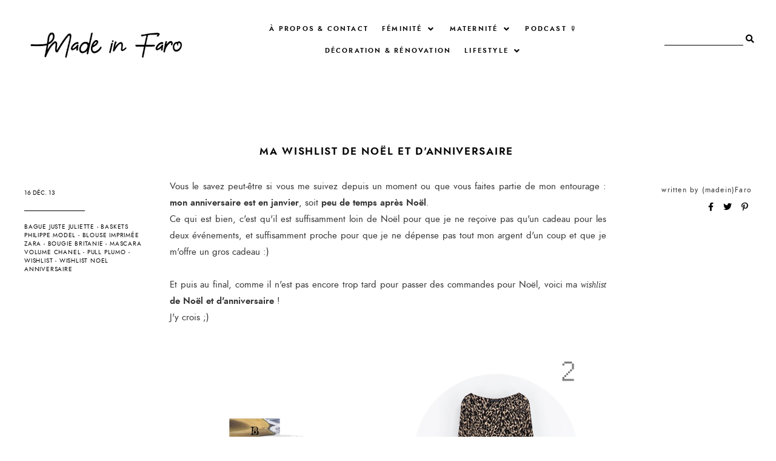

--- FILE ---
content_type: text/html; charset=UTF-8
request_url: https://www.madeinfaro.com/2013/12/ma-wishlist-de-noel-et-danniversaire.html?showComment=1387222503259
body_size: 242678
content:
<!DOCTYPE html>
<html dir='ltr' xmlns='http://www.w3.org/1999/xhtml' xmlns:b='http://www.google.com/2005/gml/b' xmlns:data='http://www.google.com/2005/gml/data' xmlns:expr='http://www.google.com/2005/gml/expr'>
<head>
<link href='https://www.blogger.com/static/v1/widgets/335934321-css_bundle_v2.css' rel='stylesheet' type='text/css'/>
<meta content='width=device-width, initial-scale=1' name='viewport'/>
<title>Ma wishlist de Noël et d'anniversaire &#8212; Made in Faro</title>
<link href='https://www.madeinfaro.com/2013/12/ma-wishlist-de-noel-et-danniversaire.html' rel='canonical'/>
<meta content='Voici la liste des choses qui me font envie en ce moment et que je m&#39;offrirais bien à l&#39;occasion de Noël et de mon anniversaire :)' name='description'/>
<link href='https://blogger.googleusercontent.com/img/b/R29vZ2xl/AVvXsEgTtH5LH2o8LC5Qq9T7tWIhkJoMrSyoNRoEsJP9LyfLL0h9T53ajcGNeO5N8tfDuG0UVb2BfOLCYMsh7xEaIc3EX2oPL1sSS_JyzjdbpURERyumOvu7nl61a6qVO3fhUhog8am6onsoGxfz/w1200-h630-p-k-no-nu/wishlist+cadeaux+noel+anniversaire.png' rel='image_src'/>
<meta content='text/html; charset=UTF-8' http-equiv='Content-Type'/>
<!-- Chrome, Firefox OS and Opera -->
<meta content='#FFFFFF' name='theme-color'/>
<!-- Windows Phone -->
<meta content='#FFFFFF' name='msapplication-navbutton-color'/>
<meta content='blogger' name='generator'/>
<link href='https://www.madeinfaro.com/favicon.ico' rel='icon' type='image/x-icon'/>
<link href='https://www.madeinfaro.com/2013/12/ma-wishlist-de-noel-et-danniversaire.html' rel='canonical'/>
<link rel="alternate" type="application/atom+xml" title="Made in Faro - Atom" href="https://www.madeinfaro.com/feeds/posts/default" />
<link rel="alternate" type="application/rss+xml" title="Made in Faro - RSS" href="https://www.madeinfaro.com/feeds/posts/default?alt=rss" />
<link rel="service.post" type="application/atom+xml" title="Made in Faro - Atom" href="https://www.blogger.com/feeds/7042221696960364971/posts/default" />

<link rel="alternate" type="application/atom+xml" title="Made in Faro - Atom" href="https://www.madeinfaro.com/feeds/4755222809631478618/comments/default" />
<!--Can't find substitution for tag [blog.ieCssRetrofitLinks]-->
<link href='https://blogger.googleusercontent.com/img/b/R29vZ2xl/AVvXsEgTtH5LH2o8LC5Qq9T7tWIhkJoMrSyoNRoEsJP9LyfLL0h9T53ajcGNeO5N8tfDuG0UVb2BfOLCYMsh7xEaIc3EX2oPL1sSS_JyzjdbpURERyumOvu7nl61a6qVO3fhUhog8am6onsoGxfz/s1600/wishlist+cadeaux+noel+anniversaire.png' rel='image_src'/>
<meta content='Voici la liste des choses qui me font envie en ce moment et que je m&#39;offrirais bien à l&#39;occasion de Noël et de mon anniversaire :)' name='description'/>
<meta content='https://www.madeinfaro.com/2013/12/ma-wishlist-de-noel-et-danniversaire.html' property='og:url'/>
<meta content='Ma wishlist de Noël et d&#39;anniversaire' property='og:title'/>
<meta content='Voici la liste des choses qui me font envie en ce moment et que je m&#39;offrirais bien à l&#39;occasion de Noël et de mon anniversaire :)' property='og:description'/>
<meta content='https://blogger.googleusercontent.com/img/b/R29vZ2xl/AVvXsEgTtH5LH2o8LC5Qq9T7tWIhkJoMrSyoNRoEsJP9LyfLL0h9T53ajcGNeO5N8tfDuG0UVb2BfOLCYMsh7xEaIc3EX2oPL1sSS_JyzjdbpURERyumOvu7nl61a6qVO3fhUhog8am6onsoGxfz/w1200-h630-p-k-no-nu/wishlist+cadeaux+noel+anniversaire.png' property='og:image'/>
<meta content='Ma wishlist de Noël et d&#39;anniversaire' property='og:title'/>
<meta content='Voici la liste des choses qui me font envie en ce moment et que je m&#39;offrirais bien à l&#39;occasion de Noël et de mon anniversaire :)' property='og:description'/>
<meta content='https://blogger.googleusercontent.com/img/b/R29vZ2xl/AVvXsEgTtH5LH2o8LC5Qq9T7tWIhkJoMrSyoNRoEsJP9LyfLL0h9T53ajcGNeO5N8tfDuG0UVb2BfOLCYMsh7xEaIc3EX2oPL1sSS_JyzjdbpURERyumOvu7nl61a6qVO3fhUhog8am6onsoGxfz/w1200-h630-p-k-no-nu/wishlist+cadeaux+noel+anniversaire.png' property='og:image'/>
<meta content='summary_large_image' name='twitter:card'/>
<meta content='Ma wishlist de Noël et d&#39;anniversaire' name='twitter:title'/>
<meta content='Voici la liste des choses qui me font envie en ce moment et que je m&#39;offrirais bien à l&#39;occasion de Noël et de mon anniversaire :)' name='twitter:description'/>
<meta content='https://blogger.googleusercontent.com/img/b/R29vZ2xl/AVvXsEgTtH5LH2o8LC5Qq9T7tWIhkJoMrSyoNRoEsJP9LyfLL0h9T53ajcGNeO5N8tfDuG0UVb2BfOLCYMsh7xEaIc3EX2oPL1sSS_JyzjdbpURERyumOvu7nl61a6qVO3fhUhog8am6onsoGxfz/w1200-h630-p-k-no-nu/wishlist+cadeaux+noel+anniversaire.png' property='og:image'/>
<meta content='https://blogger.googleusercontent.com/img/b/R29vZ2xl/AVvXsEgTtH5LH2o8LC5Qq9T7tWIhkJoMrSyoNRoEsJP9LyfLL0h9T53ajcGNeO5N8tfDuG0UVb2BfOLCYMsh7xEaIc3EX2oPL1sSS_JyzjdbpURERyumOvu7nl61a6qVO3fhUhog8am6onsoGxfz/w1200-h630-p-k-no-nu/wishlist+cadeaux+noel+anniversaire.png' name='twitter:image'/>
<link href='https://cdnjs.cloudflare.com/ajax/libs/font-awesome/5.14.0/css/all.min.css' rel='stylesheet' type='text/css'/>
<link href='https://fonts.googleapis.com/css2?family=Jost:wght@400;600;700&display=swap' rel='stylesheet'/>
<style>
@font-face {
    font-family: jostsemi;
    src: url([data-uri]) format('woff2'),
         url([data-uri]) format('woff');
    font-weight: normal;
    font-style: normal;
}
@font-face {
    font-family: jost;
    src: url([data-uri]) format('woff2'),
         url([data-uri]) format('woff');
    font-weight: normal;
    font-style: normal;
}
@font-face {
    font-family: jostbold;
    src: url([data-uri]) format('woff2'),
         url([data-uri]) format('woff');
    font-weight: normal;
    font-style: normal;
}
@font-face {
    font-family: gabuek;
    src: url([data-uri]) format('woff2'),
         url([data-uri]) format('woff');
    font-weight: normal;
    font-style: normal;
}
</style>
<script src='https://ajax.googleapis.com/ajax/libs/jquery/2.2.4/jquery.min.js'></script>
<script src='https://unpkg.com/axios/dist/axios.min.js'></script>
<meta content='1FJg6eVxC5RetA93JFylpMf7QCGSA-5LbQW_8bESlfY' name='google-site-verification'/>
<style id='page-skin-1' type='text/css'><!--
/*/// -------------------------------------------------------------------------
*
*  Responsive Blogger Theme
*  Name:						Matter
*  Version:						1.0.6
*  Newest Version Date:			April 2021
*  Release:						February 2020
*  Design + Development:		Lovelogic Design
*  Website:						https://lovelogic.design
*  Etsy:						https://www.etsy.com/shop/lovelogicdesign
*
* ----------------------------------------------------------------------- //
/*! normalize.css v8.0.1 | MIT License | github.com/necolas/normalize.css */
html{line-height:1.15;-webkit-text-size-adjust:100%}body{margin:0}main{display:block}h1{font-size:2em;margin:.67em 0}hr{box-sizing:content-box;height:0;overflow:visible}pre{font-family:monospace,monospace;font-size:1em}a{background-color:transparent}abbr[title]{border-bottom:none;text-decoration:underline;text-decoration:underline dotted}b,strong{font-weight:bolder}code,kbd,samp{font-family:monospace,monospace;font-size:1em}small{font-size:80%}sub,sup{font-size:75%;line-height:0;position:relative;vertical-align:baseline}sub{bottom:-.25em}sup{top:-.5em}img{border-style:none}button,input,optgroup,select,textarea{font-family:inherit;font-size:100%;line-height:1.15;margin:0}button,input{overflow:visible}button,select{text-transform:none}[type=button],[type=reset],[type=submit],button{-webkit-appearance:button}[type=button]::-moz-focus-inner,[type=reset]::-moz-focus-inner,[type=submit]::-moz-focus-inner,button::-moz-focus-inner{border-style:none;padding:0}[type=button]:-moz-focusring,[type=reset]:-moz-focusring,[type=submit]:-moz-focusring,button:-moz-focusring{outline:1px dotted ButtonText}fieldset{padding:.35em .75em .625em}legend{box-sizing:border-box;color:inherit;display:table;max-width:100%;padding:0;white-space:normal}progress{vertical-align:baseline}textarea{overflow:auto}[type=checkbox],[type=radio]{box-sizing:border-box;padding:0}[type=number]::-webkit-inner-spin-button,[type=number]::-webkit-outer-spin-button{height:auto}[type=search]{-webkit-appearance:textfield;outline-offset:-2px}[type=search]::-webkit-search-decoration{-webkit-appearance:none}::-webkit-file-upload-button{-webkit-appearance:button;font:inherit}details{display:block}summary{display:list-item}template{display:none}[hidden]{display:none}
/*/// ------------------------------
~   General
------------------------------ ///*/
*, *:after, *:before {
-webkit-box-sizing: border-box;
-moz-box-sizing: border-box;
box-sizing: border-box;
}
.clearfix:after {
content: "";
display:block;
clear:both;
}
.hidden {
display: none;
}
html {
font-size: 62.5%;
}
body {
background: #FFFFFF;
color: #333333;
font: normal normal 15px jost, sans-serif;
line-height: 2.5;
overflow-wrap: break-word;
word-break: break-word;
word-wrap: break-word;
}
img {
height: auto;
max-width: 100%;
}
a {
color: #c8a093;
text-decoration: none;
}
a:hover,
a:focus {
color: #000000;
}
b, bold, strong {
font: normal 15px jostsemi, sans-serif;
}
em, i, italic {
font: italic 14px georgia, serif;
}
:focus {
outline: 0;
}
::-webkit-scrollbar {
background: #222222;
height: 7px;
width: 15px;
}
::-webkit-scrollbar-thumb:vertical {
background: #f1f1f1;
height: 50px;
}
::-webkit-scrollbar-thumb:horizontal {
background: #f1f1f1;
height: 7px;
}
::-moz-selection {
background: #222222;
color: #f1f1f1;
}
::selection {
background: #222222;
color: #f1f1f1;
}
.CSS_LIGHTBOX {
z-index: 10000 !important;
}
.CSS_LAYOUT_COMPONENT {
color: transparent;
}
.cookie-choices-info {
background: #222222 !important;
max-width: 280px;
position: absolute;
bottom: 1.5em;
left: 1.5em !important;
top: auto !important;
z-index: 11000 !important;
}
.cookie-choices-info .cookie-choices-text {
font: normal 12px jost, sans-serif !important;
color: #f1f1f1 !important;
}
.cookie-choices-info .cookie-choices-text::before {
color: #f1f1f1;
content: "\f564";
font-family: "Font Awesome 5 Free";
font-size: 200%;
font-weight: 900;
margin-right: .4em;
}
.cookie-choices-info .cookie-choices-buttons {
font: normal 15px jostbold, sans-serif;
display: block !important;
text-align: left;
padding-bottom: .5em;
margin: 0 5px !important;
}
.cookie-choices-info .cookie-choices-buttons a {
color: #f1f1f1 !important;
text-transform: lowercase !important;
}
.cookie-choices-info .cookie-choices-buttons a:hover,
.cookie-choices-info .cookie-choices-buttons a:focus {
color: #cccccc !important;
}
/*/// ------------------------------
~   Columns
------------------------------ ///*/
.section {
margin: 0;
}
.outer {
position: relative;
}
@media screen and (min-width: 50em) {
.container {
margin: 8em auto 0;
max-width: 1200px;
width: 80%;
}
}
.home-view .container {
max-width: 100%;
width: 100%;
margin-top: 0;
}
.post {
max-width: 1200px;
margin: 0 auto;
}
@media screen and (max-width: 75em) {
.outer {
padding: 0 2em;
}
}
/*/// ------------------------------
~   Menu
------------------------------ ///*/
.menu-gbml {
margin: 0;
padding: 0;
position: relative;
top: 0;
z-index: 999;
}
.PageList.widget {
margin: 0;
}
.widget-content > .navtoggle.outside {
display: block;
}
.widget-content > .navtoggle.outside:hover,
.widget-content > .navtoggle.outside:focus {
cursor: pointer;
}
.nav-icon3 {
width: 30px;
height: 20px;
margin-top: 1em;
-webkit-transform: rotate(0deg);
-moz-transform: rotate(0deg);
-o-transform: rotate(0deg);
transform: rotate(0deg);
-webkit-transition: .5s ease-in-out;
-moz-transition: .5s ease-in-out;
-o-transition: .5s ease-in-out;
transition: .5s ease-in-out;
cursor: pointer;
}
.nav-icon3 span {
display: block;
position: absolute;
height: 2px;
width: 100%;
background: #000000;
opacity: 1;
left: 0;
-webkit-transform: rotate(0deg);
-moz-transform: rotate(0deg);
-o-transform: rotate(0deg);
transform: rotate(0deg);
-webkit-transition: .25s ease-in-out;
-moz-transition: .25s ease-in-out;
-o-transition: .25s ease-in-out;
transition: .25s ease-in-out;
}
.nav-icon3 span:nth-child(1) {
top: 0px;
}
.nav-icon3 span:nth-child(2),
.nav-icon3 span:nth-child(3) {
top: 7px;
}
.nav-icon3 span:nth-child(4) {
top: 14px;
}
.nav-icon3.open span:nth-child(1) {
top: 7px;
width: 0%;
left: 50%;
}
.nav-icon3.open span:nth-child(2) {
-webkit-transform: rotate(45deg);
-moz-transform: rotate(45deg);
-o-transform: rotate(45deg);
transform: rotate(45deg);
}
.nav-icon3.open span:nth-child(3) {
-webkit-transform: rotate(-45deg);
-moz-transform: rotate(-45deg);
-o-transform: rotate(-45deg);
transform: rotate(-45deg);
}
.nav-icon3.open span:nth-child(4) {
top: 7px;
width: 0%;
left: 50%;
}
.menu {
color: #000000;
display: none;
font: normal 11px jostsemi, sans-serif;
letter-spacing: .2em;
text-transform: uppercase;
}
.menu ul {
list-style-type: none;
padding-left: 0;
margin-top: 2em;
}
.menu a {
color: #000000;
}
.menu a:hover {
color: #c8a093;
}
.menu li.parent {
padding: .7em 0;
}
.menu li.parent i.fa.fa-fw {
display: block;
float: right;
}
.menu li.parent ul.level-two,
.menu li.parent ul.level-three {
padding: 1em;
font-size: 90%;
margin-top: .5em;
}
.menu li.parent ul.level-two li a,
.menu li.parent ul.level-three li a {
display: block;
padding: .5em;
}
.menu li.parent > ul.level-two {
display: none;
margin-top: .5em;
overflow-wrap: break-word;
word-break: break-word;
word-wrap: break-word;
}
.menu ul.level-three {
display: none;
overflow-wrap: break-word;
word-break: break-word;
word-wrap: break-word;
}
.menu .fa {
display: inline-block;
color: #000000;
margin: 0 .2em;
text-align: right;
}
.menu .fa a {
font-size: 0;
padding: 0 !important;
}
.menu .fa:hover,
.menu .fa:focus {
cursor: pointer;
}
.menu ul.level-two .child-item.sharewidth i.fa.fa-fw.fa-angle-right {
margin-top: -1.5em;
}
@media screen and (min-width: 50em) {
.widget-content > .navtoggle.outside,span.navtoggle {
display: none !important;
}
.menu {
display: block !important;
}
.menu ul {
position: relative;
margin-top: 1em;
z-index: 999;
}
.menu li.parent {
border: 0;
display: inline-table;
padding: 0 0 2em 0;
margin-right: 1.5em;
position: relative;
}
.menu li.parent ul.level-two,
.menu li.parent ul.level-three {
padding: 1em 0;
text-align: left;
line-height: 1.5;
width: 200px;
overflow-wrap: break-word !important;
word-break: break-word !important;
word-wrap: break-word !important;
}
.menu li.parent ul.level-two li a,
.menu li.parent ul.level-three li a {
padding: .5em 2em;
}
.menu li.parent ul.level-two {
background: #f5f6f6;
display: none;
margin: 0;
left: auto;
position: absolute;
top: 100%;
}
.menu li.parent .level-three {
background: #f5f6f6;
display: none;
position: absolute;
left: 100%;
white-space: wrap;
-webkit-transform: translateY(-3.7em);
-ms-transform: translateY(-3.7em);
transform: translateY(-3.7em);
}
.menu li.parent .level-three li {
display: block;
transition: .3s all ease;
position: relative;
}
.menu .level-two:hover,
.menu li.parent:hover .level-two,
.menu .child-item.sharewidth:hover .level-three {
display: block;
}
.menu .fa {
display: none;
}
.menu ul.level-two .child-item.sharewidth i.fa.fa-fw.fa-angle-right {
padding-right: 1.5em;
-webkit-transform: rotate(0deg);
-ms-transform: rotate(0deg);
transform: rotate(0deg);
}
}
#Pagelist100 {
position: relative;
width: 100%;
}
/*/// ------------------------------
~  Search
------------------------------ ///*/
.gbml-search .search-form {
color: #000000;
text-align: right;
}
.gbml-search input,
.gbml-search .search-form-btn {
background: none;
border: 0;
}
.gbml-search input {
border-bottom: 1px solid #000000;
letter-spacing: 2px;
max-width: 130px;
margin-bottom: 1em;
width: 100%;
}
.gbml-search .search-form-btn {
color: #000000;
margin-left: -7px;
}
.gbml-search input:focus {
outline: 0;
}
.gbml-search ::placeholder {
color: #000000;
opacity: 1;
}
.gbml-search :-ms-input-placeholder {
color: #000000;
}
.gbml-search ::-ms-input-placeholder {
color: #000000;
}
/*/// ------------------------------
~   Header
------------------------------ ///*/
#Header1 a {
color: #000000;
}
#Header1 h1 {
font: normal 45px gabuek, serif;
line-height: 1;
margin: 0;
font-weight: normal;
}
#Header1 p {
font: normal 9px jost, sans-serif;
letter-spacing: 0.2em;
margin: -.5em;
text-transform: uppercase;
}
.header.image-placement-behind {
background-repeat: no-repeat;
background-position: center;
-webkit-background-size: cover;
background-size: cover;
}
.header.image-placement-behind.has-image {
background-repeat: no-repeat;
background-position: center;
-webkit-background-size: cover;
background-size: cover;
}
.header.image-placement-replace.has-image,
.header.image-placement-replace.has-image img,
.header.image-placement-before-description.has-image,
.header.image-placement-before-description.has-image img  {
margin: 0;
max-width: 280px;
}
@media screen and (max-width: 50em) {
.header.image-placement-replace.has-image,
.header.image-placement-replace.has-image img,
.header.image-placement-before-description.has-image,
.header.image-placement-before-description.has-image img  {
margin: 0 auto;
}
}
/*/// ------------------------------
~   Top Section
------------------------------ ///*/
.menu-gbml {
margin: 1.5em 0 0;
}
@media screen and (min-width: 50em) {
.menu-gbml {
margin: 2em;
}
}
.menu-section {
display: -moz-box;
display: -ms-flexbox;
display: -webkit-flex;
display: -webkit-box;
display: flex;
justify-content: space-between;
align-items: center;
}
.menu-section .widget {
margin: 0;
}
.menu-section .Header {
margin-left: 8px;
}
.menu-section .PageList {
text-align: center;
width: 50%;
}
@media screen and (max-width: 64em) {
.menu-gbml {
position: static;
}
.menu-section {
flex-wrap: wrap;
}
.menu-section .Header {
width: 100%;
order: 2;
text-align: center;
margin-left: 0;
}
.menu-section .PageList {
text-align: left;
}
.menu-section .PageList,
.menu-section .HTML {
width: 50%;
order: 1;
}
}
@media screen and (max-width: 50em) {
.menu-section #Header1 {
margin: 1em auto;
}
.menu-section .Header {
margin-left: 0;
padding-top: 1em;
}
.menu-section .HTML {
position: absolute;
top: .5em;
right: 1.5em;
width: 70%;
z-index: 1;
text-align: right;
}
.menu-section .PageList .nav-icon3 {
z-index: 999;
}
.menu-section .PageList {
width: 100%;
}
}
/*/// ------------------------------
~   Social Icons
------------------------------ ///*/
#LinkList100 {
display: block;
font-family: "Font Awesome 5 Brands", "Font Awesome 5 Free";
text-align: center;
}
#LinkList100 ul {
padding: 0;
}
#LinkList100 li {
list-style-type: none;
display: inline-table;
margin: 0 .5em;
}
#LinkList100 .social-name {
display: none;
}
#LinkList100 a {
color: #000000;
font-size: 75%;
margin-right: 1.2em;
}
#LinkList100 a:last-of-type {
margin: 0;
}
#LinkList100 a:focus,
#LinkList100 a:hover {
color: #c8a093;
}
#LinkList100 .facebook:before {content:"\f39e";}
#LinkList100 .instagram:before {content:"\f16d";}
#LinkList100 .twitter:before {content:"\f099";}
#LinkList100 .pinterest:before {content:"\f231";}
#LinkList100 .tumblr:before {content:"\f173";}
#LinkList100 .youtube:before {content:"\f167";}
#LinkList100 .email:before {content:"\f0e0";}
#LinkList100 .rssfeed:before {content: url('https://api.iconify.design/bx:bx-rss.svg?height=14'); vertical-align: -0.125em;}
#LinkList100 .bloglovin:before {content:"\f004"; font-weight: 900;}
#LinkList100 .behance:before {content:"\f1b4";}
#LinkList100 .etsy:before {content:"\f2d7";}
#LinkList100 .linkedin:before {content:"\f0e1";}
#LinkList100 .medium:before {content:"\f3c7";}
#LinkList100 .spotify:before {content:"\f1bc";}
#LinkList100 .vimeo:before {content:"\f27d";}
#LinkList100 .goodreads:before {content:"\f3a9";}
#LinkList100 .skoob:before {content:"\f4d5";}
#LinkList100 .tiktok:before {content: url('https://api.iconify.design/simple-icons:tiktok.svg?height=12'); vertical-align: -0.125em;}
#LinkList100 {
margin: 1em 0 0;
display: none;
}
.home-view #LinkList100,
.index-view #LinkList100 {
display: block;
}
@media screen and (min-width: 61em) {
#LinkList100 {
margin: 0;
}
.home-view #LinkList100 ul,
.index-view #LinkList100 ul {
position: fixed;
right: 2em;
top: 4.5em;
text-align: center;
z-index: 999;
}
.home-view #LinkList100 ul li,
.index-view #LinkList100 ul li {
display: block;
}
.home-view #LinkList100 ul li a,
.index-view #LinkList100 ul li a {
margin: 0;
}
}
/*/// ------------------------------
~   Slider
------------------------------ ///*/
.slide-wrap {
margin: 6em auto 7em;
max-width: 1220px;
width: 100%;
}
.owl-item {
list-style: none;
}
.owl-item.active {
margin: 0 10px !important;
}
ul.owl-carousel.owl-theme.owl-loaded.owl-drag {
padding: 0;
position: relative;
}
.owl-nav {
font-size: 130%;
position: absolute;
bottom: 45% !important;
left: 46%;
width: auto;
z-index: 999999999 !important;
}
button.owl-prev,
button.owl-next {
background: #222222 !important;
border-radius: 0 !important;
color: #ffffff !important;
margin: 0 !important;
padding: .5em .9em .7em .9em !important;
}
button.owl-prev {
padding-right: 1.5em;
}
button.owl-next {
padding-left: 1.5em;
}
.cycle-slideshow {
background-color: #000;
display: block;
height: 600px;
margin: 0;
overflow: hidden;
position: relative;
width: 100%;
z-index: 0;
}
.cycle-slideshow ul {
height: 100%;
height: 100vh;
padding: 0;
width: 100%;
}
.cycle-slideshow li {
height: 90%;
margin: 0;
padding: 0;
width: 100%;
}
.owl-item:nth-of-type(odd):before {
color: #222222;
content: "Featured Stories";
font: normal 35px gabuek, sans-serif;
display: block;
margin-bottom: .1em;
}
.owl-item:nth-of-type(odd) {
margin-top: 1.5em !important;
}
.slide-inside {
padding: 0;
position: absolute;
bottom: 0;
transition: all .25s ease-out;
width: 100%;
-webkit-transition: all .25s ease-out;
-moz-transition: all .25s ease-out;
-o-transition: all .25s ease-out;
z-index: 9;
}
.slide-image {
background-repeat: no-repeat;
background-size: cover;
background-position: center;
height: 100%;
width: 100%;
}
.slide-image:hover,
.slide-image:focus {
opacity: .6;
}
.owl-item:nth-of-type(even) .slide-container {
padding: 0 1.5em 1.5em;
}
.owl-item:nth-of-type(odd) .slide-container {
padding: 0 1.5em 1.5em;
text-align: right;
}
.slide-h3 {
color: #ffffff;
font: normal 13px jostbold, sans-serif;
letter-spacing: .2em;
line-height: 1.4em;
max-width: 100%;
text-transform: uppercase;
z-index: 99;
}
.slide-h3:hover,
.slide-h3:focus {
opacity: .7;
}
.owl-item:nth-of-type(even) .slide-more:before {
background: #ffffff;
content: "";
display: inline-block;
height: 1px;
margin: 0 .5em .2em 0;
width: 40px;
}
.slide-more {
color: #ffffff;
font: normal 11px jost, sans-serif;
text-transform: lowercase;
}
.owl-item:nth-of-type(odd) .slide-more:after {
background: #ffffff;
content: "";
display: inline-block;
height: 1px;
margin: 0 0 .2em .5em;
width: 40px;
}
.slide-cat,
.slide-divider,
.slide-excerpt {
display: none;
}
@media screen and (max-width: 600px) {
.cycle-slideshow { height: 400px; }
.owl-item:nth-of-type(odd):before {
display: none;
}
.owl-item:nth-of-type(odd) {
margin-top: 0 !important;
}
.owl-nav {
left: 92%;
}
}
/*/// ------------------------------
~   Featured Images with Links
------------------------------ ///*/
.featured-images-wrap {
margin: 2em auto 6em;
border-top: 1px solid #cccccc;
border-bottom: 1px solid #cccccc;
padding: 5em 0 3.5em;
}
.featured-images-inner {
margin: 0 auto;
display: -moz-box;
display: -ms-flexbox;
display: -webkit-flex;
display: -webkit-box;
display: flex;
flex-wrap: wrap;
justify-content: space-between;
}
.featured-images-inner .widget {
margin: 0 0 1.7% 0;
height: 300px;
overflow: hidden;
}
.featured-images-inner .Image .image-img {
object-fit: cover;
-o-object-fit: cover;
height: 100%;
min-height: 300px;
width: 100%;
}
.featured-images-inner .widget:nth-of-type(1) { width: 30%; }
.featured-images-inner .widget:nth-of-type(2) { width: 48%; }
.featured-images-inner .widget:nth-of-type(3) { width: 19%; }
.featured-images-inner .widget:nth-of-type(4) { width: 64%; }
.featured-images-inner .widget:nth-of-type(5) { width: 34.3%; }
.featured-images-inner .image {
margin: 0;
height: 300px;
position: relative;
}
.featured-images-inner .image-caption {
background-color: rgba(0 ,0, 0, .3);
color: #ffffff;
font: normal 12px jostbold, sans-serif;
letter-spacing: .08em;
text-transform: uppercase;
position: absolute;
top: 0;
right: 0;
bottom: 0;
left: 0;
text-align: center;
display: -moz-box;
display: -ms-flexbox;
display: -webkit-flex;
display: -webkit-box;
display: flex;
align-items: center;
justify-content: center;
}
.featured-images-inner .image-caption:hover {
background-color: rgba(0 ,0, 0, .1);
}
@media screen and (max-width: 50em) {
.featured-images-inner .widget:nth-of-type(1),
.featured-images-inner .widget:nth-of-type(2),
.featured-images-inner .widget:nth-of-type(3) {
width: 31%;
margin-bottom: 4%;
}
.featured-images-inner .widget:nth-of-type(4),
.featured-images-inner .widget:nth-of-type(5) {
width: 48%;
}
}
@media screen and (max-width: 38em) {
.featured-images-inner {
flex-direction: column;
}
.featured-images-inner .widget {
width: 100% !important;
}
}
/*/// ------------------------------
~   About
------------------------------ ///*/
.about-me-wrap {
margin: 5em auto 7em;
position: relative;
}
.about-me {
display: -moz-box;
display: -ms-flexbox;
display: -webkit-flex;
display: -webkit-box;
display: flex;
justify-content: space-between;
flex-wrap: wrap;
align-items: center;
margin: 7em auto;
max-width: 1200px;
}
.about-me .widget,
.about-me figure {
margin: 0;
}
.about-me img {
display: block;
width: 100%;
}
.about-me img:hover {
opacity: .9;
}
#Image50 {
width: 45%;
}
#Image51 {
margin-right: 3em;
width: 40%;
z-index: 3;
}
#HTML50 h3 {
color: #222222;
font: normal 13px jostsemi, sans-serif;
margin-bottom: 0;
text-transform: uppercase;
}
#HTML50 h3:after {
background: #858585;
content: "";
display: block;
height: 100px;
margin: 1em 0 .6em .3em;
width: 1px;
}
#HTML50 .author-name {
color: #222222;
font: normal 42px gabuek, serif;
}
#HTML50 {
background: #f5f6f6;
font: normal 13px jost, sans-serif;
letter-spacing: .05em;
line-height: 2;
margin-top: -14em;
margin-left: auto;
padding: 4em;
width: 65%;
z-index: 1;
}
@media screen and (max-width: 50em) {
.about-me {
flex-direction: column;
}
#Image50 {
align-self: flex-start;
width: 80%;
}
#Image51 {
align-self: flex-end;
margin-top: -45%;
width: 50%;
}
#HTML50 {
margin-top: -8em;
width: 95%;
}
}
@media screen and (max-width: 38em) {
#Image51 {
margin-right: 0;
}
#HTML50 {
margin-top: 2em;
padding: 3em;
width: 100%;
}
}
/*/// ------------------------------
~   Browse by Category
------------------------------ ///*/
.browse-categories-wrap {
border: 1px solid #cccccc;
margin: 2em 0 8em;
padding: 4em;
}
.browse-categories-inner {
margin: 0 auto;
max-width: 1200px;
}
.browse-categories-inner .Label {
display: -moz-box;
display: -ms-flexbox;
display: -webkit-flex;
display: -webkit-box;
display: flex;
justify-content: space-around;
flex-wrap: wrap;
align-items: center;
}
.browse-categories-inner .Label h3 {
color: #333333;
font: normal 14px jostbold, sans-serif;
text-transform: uppercase;
}
.browse-categories-inner .Label h3:after {
background: #cccccc;
content: " ";
display: inline-block;
height: 1px;
margin: 0 1em;
width: 100px;
-webkit-transform: rotate(-45deg);
-ms-transform: rotate(-45deg);
transform: rotate(-45deg);
}
.browse-categories-inner .widget-content,
.browse-categories-inner .widget-content.list-label-widget-content .list-group {
display: -moz-box;
display: -ms-flexbox;
display: -webkit-flex;
display: -webkit-box;
display: flex;
justify-content: space-around;
flex-wrap: wrap;
align-content: center;
width: 60%;
text-align: center;
}
.browse-categories-inner .widget-content.list-label-widget-content .list-group {
width: 100%;
}
.browse-categories-inner .widget-content .label-size {
padding: .5em;
width: 18%;
}
.label-name {
color: #000000;
font: normal 13px jost, sans-serif;
padding: .5em 1em;
}
.label-name:focus,
.label-name:hover {
color: #c8a093;
}
.label-count {
color: #b3b3b3;
font-size: 70%;
position: relative;
top: -.4em;
}
@media screen and (max-width: 64em) {
.browse-categories-inner .Label {
flex-direction: column;
text-align: center;
}
.browse-categories-inner .Label h3:after {
display: block;
margin: 3em auto;
-webkit-transform: rotate(0deg);
-ms-transform: rotate(0deg);
transform: rotate(0deg);
}
.browse-categories-inner .widget-content,
.browse-categories-inner .widget-content.list-label-widget-content .list-group  {
width: 100%;
}
.browse-categories-inner .widget-content .label-size {
width: 23%;
}
}
@media screen and (max-width: 40em) {
.browse-categories-wrap {
padding: 2.5em;
}
.browse-categories-inner .widget-content .label-size {
width: 48%;
}
}
/*/// ------------------------------
~   Posts
------------------------------ ///*/
.post {
line-height: 1.8em;
margin-bottom: 4em;
display: -moz-box;
display: -ms-flexbox;
display: -webkit-flex;
display: -webkit-box;
display: flex;
flex-wrap: nowrap;
flex-direction: row;
justify-content: space-between;
align-items: center;
}
.post:nth-of-type(even) .post-text-wrap,
.post:nth-of-type(odd) .post-thumbnails { order: 1; }
.post:nth-of-type(even) .post-text-wrap { text-align: right; }
.post:nth-of-type(odd) .post-text-wrap { text-align: left; }
.post-thumbnails {
position: relative;
height: 500px;
width: 63%;
}
.post-thumb {
height: 500px;
overflow: hidden;
}
.post-thumb-2 {
overflow: hidden;
height: 380px;
width: 280px;
position: absolute;
right: 1.5em;
top: 4em;
bottom: 1em;
left: auto;
}
.post-thumb img,
.post-thumb-2 img {
-o-object-fit: cover;
object-fit: cover;
min-height: 100%;
width: 100%;
height: 500px;
}
.post-thumb-2 img {
border: 15px solid #ffffff;
height: 380px;
}
.post:nth-of-type(even) .post-thumb-2 { right: auto; left: 1.5em; }
.post-thumb img:hover,
.post-thumb img:focus {
opacity: .8;
}
.post-text-wrap {
width: 38%;
}
.post-date {
color: #000000;
font: normal normal 10px jost, sans-serif;
display: inline-block;
padding-bottom: .7em;
margin-bottom: .7em;
text-transform: uppercase;
}
.post-labels {
font: normal normal 10px jost, sans-serif;
letter-spacing: .08em;
margin-bottom: .5em;
text-transform: uppercase;
}
.post-labels a {
color: #000000;
}
.post-labels a:hover,
.post-labels a:focus {
color: #c8a093;
}
.post-location .post-location-place::before {
content:"\f3c5";
font-family: "Font Awesome 5 Free";
font-weight: 900;
padding-right: .5em;
}
.post-location {
color: #4b4b4b;
font: normal normal 12px jost, sans-serif;
}
.post-title {
color: #000000;
font: normal 17px jostsemi, sans-serif;
margin: .3em 0;
letter-spacing: .1em;
line-height: 1.3;
text-transform: uppercase;
}
.post:nth-of-type(even) .post-title { padding-left: .3em; }
.post:nth-of-type(odd) .post-title { padding-right: .3em; }
a.post-title-link {
color: #000000;
padding: 0;
}
a.post-title-link:hover {
color: #c8a093;
}
.post-snippet {
font-weight: normal;
font-style: normal;
font-size: 85%;
}
.post:nth-of-type(even) .post-snippet { padding-left: 4em; }
.post:nth-of-type(odd) .post-snippet { padding-right: 4em; }
.read-more {
font: normal 9px jostsemi, sans-serif;
letter-spacing: .08em;
margin-top: .5em;
text-transform: uppercase;
}
.read-more:before {
background: #000000;
content: "";
display: inline-block;
height: 1px;
margin: .2em 0 .7em;
width: 40px;
}
.jump-link a {
color: #000000;
}
.jump-link a:hover,
.jump-link a:focus {
color: #c8a093;
}
.home-view .post-body-text img,
.index-view .post-body-text img {
display: none;
}
.separator,
.separator > a {
margin: 0 !important;
}
.post .separator > a > img,
.post .tr-caption-container img {
margin: 0 auto;
padding: .2em 0;
}
.post-body table {
padding: 0 !important;
}
.post-body .tr-caption {
font-size: 80%;
}
.post-body h2,
.post-body h3,
.post-body h4 {
padding: .5em 0;
text-transform: uppercase;
}
.post-body blockquote,
.post-body blockquote.tr_bq {
border-left: 3px solid #c8a093;
font: normal 15px jostsemi, serif;
margin: 1em 0;
padding: 0 0 0 1.5em;
position: relative;
text-transform: uppercase;
}
.post ul {
list-style: circle;
}
.post ol {
counter-reset: li;
}
.post ol li {
list-style: none;
}
.post ol li:before {
color: #000000;
content: counter(li);
counter-increment: li;
font: normal 30px gabuek, serif;
margin: .9em .4em 0 -1em;
padding: 0;
}
.post-body .img-left {
padding: 1em 1em 1em 0!important;
}
.post-body .img-right {
padding: 1em 0 1em 1em!important;
}
@media screen and (max-width: 60em) {
.post-body .img-left, .post-body .img-left img, .post-body .img-right, .post-body .img-right img {
max-width: 100% !important;
padding: 1em 0 1em 0 !important;
width: 800px !important;
}
}
@media screen and (max-width: 69em) {
.post-thumb-2 {
height: 300px;
width: 200px;
top: 6em;
}
.post-thumb-2 img { height: 300px; }
}
@media screen and (max-width: 60em) {
.post-thumb-2 { display: none; }
.post { flex-direction: column; }
.post-thumbnails, .post-text-wrap { width: 100%; }
.post-thumbnails { order: 1; }
.post-text-wrap { order: 2; text-align: center !important; }
.post-snippet { padding: 0 !important; }
}
/*/// ------------------------------
~   Newsletter
------------------------------ ///*/
.fbe-inner {
margin: 7em auto;
padding: 5em 0 4em;
max-width: 1200px;
width: 85%;
}
#Image27 {
display: none;
}
.fbe-wrap {
background-attachment: fixed !important;
}
@media screen and (max-width: 50em) {
.fbe-wrap {
background-attachment: scroll !important;
}
}
.fbe-inner h3 {
background: #ffffff;
color: #333333;
display: block;
font: normal 30px gabuek, serif;
margin: .3em auto;
padding: 1em 2em;
text-align: center;
}
.fbe-inner h3:after {
background: #333333;
content:"";
display: block;
height: 1px;
margin: .5em auto .3em;
max-width: 300px;
}
.fbe-inner .widget-content {
background: #ffffff;
padding: 2em;
}
#mc_embed_signup_scroll {
display: -moz-box;
display: -ms-flexbox;
display: -webkit-flex;
display: -webkit-box;
display: flex;
justify-content: space-between;
}
#mc_embed_signup .mc-field-group {
width: 32%;
}
#mc_embed_signup .mc-field-group input {
width: 100%;
max-width: 360px;
}
#mc_embed_signup .button,
#mc_embed_signup .mc-field-group input {
border: 1px solid #333333;
border-radius: 0;
background: transparent;
color: #333333;
font: normal 12px jostsemi, sans-serif;
letter-spacing: .2em;
padding: 1.5em;
text-transform: uppercase;
}
#mc_embed_signup  ::placeholder {
color: #333333 !important;
opacity: 1 !important;
}
#mc_embed_signup :-ms-input-placeholder {
color: #333333 !important;
}
#mc_embed_signup ::-ms-input-placeholder {
color: #333333 !important;
}
#mc_embed_signup .button {
background: none;
border: 1px solid #333333 !important;
color: #333333 !important;
font: normal 12px jostsemi, sans-serif !important;
letter-spacing: .2em;
padding: 1.5em 2em;
text-transform: uppercase;
}
#mc_embed_signup .button:hover,
#mc_embed_signup .button:focus {
background: transparent !important;
color: #c8a093 !important;
cursor: pointer;
}
@media screen and (max-width: 61em) {
#mc_embed_signup_scroll {
flex-wrap: wrap;
}
#mc_embed_signup_scroll .mc-field-group,
#mc_embed_signup_scroll .mc-field-group input {
width: 100%;
max-width: 100%;
margin-bottom: .5em;
}
#mc_embed_signup .button {
margin: 0 auto;
width: 100% !important;
max-width: 100%;
}
}
/*/// ------------------------------
~   Instagram
------------------------------ ///*/
.featured-widgets-wrap {
margin: 6em auto 0;
}
.featured-widgets-wrap > .widget-content {
position: relative;
}
#HTML600 {
margin: 0;
}
/*/// ------------------------------
~   Pager
------------------------------ ///*/
.blog-pager {
display: block;
letter-spacing: .1em;
margin: 2em auto 0;
text-align: center;
text-transform: uppercase;
}
.blog-pager a {
color: #000000;
font: normal 12px jostsemi, sans-serif;
}
.blog-pager a:hover,
.blog-pager a:focus {
color: #c8a093;
}
.blog-pager-newer-link {
float: left;
}
.blog-pager-older-link {
float: right;
}
.home-view .blog-pager-older-link {
text-align: center;
float: none;
margin: 0 auto;
}
.blog-pager-newer-link.disabled,
.blog-pager-older-link.disabled {
display: none;
}
.single-view .blog-pager {
display: block;
padding: 3em 0 7em;
width: 100%;
}
.single-view .blog-pager-home-link,
.blog-pager-newer-link.disabled,
.blog-pager-older-link.disabled {
display: none;
}
.single-view .blog-pager-newer-link:before,
.single-view .blog-pager-older-link:before {
content: "<< previous post";
color: #c8a093;
display: block;
font: normal 12px jostsemi, sans-serif;
text-transform: uppercase;
}
.single-view .blog-pager-older-link:before {
content: "next post >>";
}
.single-view .blog-pager-newer-link,
.single-view .blog-pager-older-link {
float: left;
font: normal 12px jostsemi, sans-serif;
padding: 0 1em;
text-align: left;
width: 50%;
}
.single-view .blog-pager-older-link {
float: right;
text-align: right;
}
@media screen and (max-width: 50em) {
.single-view .blog-pager-newer-link,
.single-view .blog-pager-older-link {
width: 100%;
}
.single-view .blog-pager-newer-link,
margin-bottom: 1em;
}
}
/*/// ------------------------------
~   Featured Post
------------------------------ ///*/
.FeaturedPost .widget-content {
text-align: center;
}
.featured-post-title {
margin: .8em 0;
}
.FeaturedPost .featured-post-title {
font-size: 85%;
letter-spacing: 2px;
text-transform: uppercase;
width: 100%;
}
.featured-post-title-link {
color: #000000;
}
.FeaturedPost .featured-post-title-link:hover {
color: #c8a093;
opacity: 0.8;
}
.FeaturedPost .featured-post-snippet {
display: none;
}
/*/// ------------------------------
~   Archive
------------------------------ ///*/
.BlogArchive {
border: 1px solid #000000;
font-size: 85%;
padding: 1em 1.5em .7em 1.5em;
text-transform: uppercase;
}
.BlogArchive h3 {
border: 0;
padding: 0;
margin: 0;
text-align: left;
}
.BlogArchive a {
color: #000000;
}
.BlogArchive a:hover {
color: #c8a093;
}
.BlogArchive .post-count {
color: #c8a093;
font-size: 80%;
padding-left: .5em;
}
.BlogArchive ul li .hierarchy-title a:before {
content: "\f068";
display: inline-block;
font-family: "Font Awesome 5 Free";
padding-right: .3em;
}
.collapsible {
-webkit-transition: height 0.3s cubic-bezier(0.4, 0, 0.2, 1);
transition: height 0.3s cubic-bezier(0.4, 0, 0.2, 1);
}
.collapsible,
.collapsible > summary {
display: block;
overflow: hidden;
}
.collapsible > :not(summary) {
display: none;
}
.collapsible[open] > :not(summary) {
display: block;
}
.collapsible:focus,
.collapsible > summary:focus {
outline: none;
}
.collapsible > summary {
cursor: pointer;
display: block;
padding: 0;
}
.collapsible:focus > summary,
.collapsible > summary:focus {
background-color: transparent;
}
.collapsible > summary::-webkit-details-marker {
display: none;
}
.collapsible-title {
-webkit-box-align: center;
-webkit-align-items: center;
-ms-flex-align: center;
align-items: center;
display: -webkit-box;
display: -webkit-flex;
display: -ms-flexbox;
display: flex;
}
.collapsible-title .title {
-webkit-box-flex: 1;
-webkit-flex: 1 1 auto;
-ms-flex: 1 1 auto;
flex: 1 1 auto;
-webkit-box-ordinal-group: 1;
-webkit-order: 0;
-ms-flex-order: 0;
order: 0;
overflow: hidden;
text-overflow: ellipsis;
white-space: nowrap;
}
.collapsible-title .chevron-down,
.collapsible[open] .collapsible-title .chevron-up {
display: block;
}
.collapsible-title .chevron-up,
.collapsible[open] .collapsible-title .chevron-down {
display: none;
}
.flat-button {
cursor: pointer;
display: inline-block;
font-weight: bold;
text-transform: uppercase;
border-radius: 2px;
padding: 8px;
margin: -8px;
}
.flat-icon-button {
background: transparent;
border: 0;
margin: 0;
outline: none;
padding: 0;
margin: -12px;
padding: 12px;
cursor: pointer;
box-sizing: content-box;
display: inline-block;
line-height: 0;
}
.flat-icon-button,
.flat-icon-button .splash-wrapper {
border-radius: 50%;
}
.flat-icon-button .splash.animate {
-webkit-animation-duration: 0.3s;
animation-duration: 0.3s;
}
/*/// ------------------------------
~   Pinterest
----------------------------- ///*/
.pinterest-gallery {
float: left;
width: 25%;
}
.pinterest-gallery .pinterest-thumbnail {
background-position: 50% 50%;
background-size: cover;
padding-bottom: 100%;
position: relative;
width: 100%;
}
.pinterest-gallery .pinterest-icon {
align-items: center;
bottom: 0;
color: #FFFFFF;
display: -moz-box;
display: -ms-flexbox;
display: -webkit-flex;
display: -webkit-box;
display: flex;
font-family: "Font Awesome 5 Brands", "Font Awesome 5 Free";
font-size: 90%;
justify-content: center;
left: 0;
position: absolute;
right: 0;
top: 0;
opacity: 0;
z-index: 400;
}
.pinterest-gallery .pinterest-icon:hover {
background: #333333;
opacity: 0.5;
}
/*/// -----------------------------------
~   3 columns area
----------------------------------- ///*/
@media screen and (min-width: 50em) {
.columns-wrap {
margin: 4em auto 2em;
max-width: 1300px;
width: 85%;
}
}
.columns-wrap h3 {
color: #222222;
font: normal 13px jostsemi, sans-serif;
letter-spacing: .1em;
margin-bottom: .5em;
padding: 1em 0;
text-transform: uppercase;
}
.c-column-left,
.c-column-center,
.c-column-right {
display: inline;
padding: 1em;
vertical-align: middle;
}
.c-column-full {
display: block;
}
@media screen and (max-width: 57em) {
.c-column-left,
.c-column-center,
.c-column-right {
float: none !important;
margin: 0 auto;
width: 100% !important;
text-align: center;
}
}
.columns-wrap .LinkList ul {
list-style-type: none;
padding-left: 0;
}
.columns-wrap .LinkList ul li a {
color: #333333;
}
.columns-wrap .LinkList ul li a:hover,
.columns-wrap .LinkList ul li a:focus {
color: #858585;
}
/*/// ------------------------------
~   Footer
------------------------------ ///*/
.footer {
margin: 4em 0 1em;
}
.credits-links {
font: normal 9px jost, sans-serif;
color: #333333;
letter-spacing: .4em;
padding: 1.7em 2em 0 2em;
text-align: center;
text-transform: uppercase;
}
.backtotop {
display: none;
position: fixed;
right: 2em;
bottom: 4em;
font-size: 120%;
z-index: 99;
}
.backtotop a,
.credits-links a {
color: #333333;
}
.backtotop a:hover,
.backtotop a:focus,
.credits-links a:focus,
.credits-links a:hover {
color: #858585;
}
@media screen and (max-width: 50em) {
.credits-links {
padding-bottom: 4em;
}
.backtotop {
right: 49%;
bottom: .5em;
}
}
/*/// ------------------------------
~   Single Post
------------------------------ ///*/
.single-view .container,
.single-view .main {
width: 100%;
}
.single-view .post-location {
margin: 1em auto .5em;
}
.single-view .post-header {
margin: 0 auto 2em;
padding: 0 2em;
text-align: center;
}
.single-view .post-date {
position: relative;
margin-bottom: 1em;
}
.single-view .post-title {
margin: .3em auto 2em;
padding: 0;
text-align: center;
}
.single-view .post-footer {
padding: 2em;
text-align: center;
}
.single-view .post-author {
color: #333333;
font: normal 12px jost, sans-serif;
letter-spacing: .1em;
}
.single-view .post-author span {
display: block;
color: #333333;
font: normal 30px Gabuek, serif;
}
.single-view .post-labels:before {
background: #000000;
content:"";
display: block;
height: 1px;
margin: 0 auto 1.9em;
width: 100px;
}
.single-view .post-labels {
margin-top: .5em;
padding-left: 0;
}
.single-view .post-share {
margin-top: 1em;
font-size: 80%;
}
.single-view .post-share a {
color: #000000;
margin: 0 .5em;
}
.single-view .post-share a:hover,
.single-view .post-share a:focus {
color: #c8a093;
}
@media screen and (min-width: 75em) {
.single-view .post-share a {
padding: .6em 0;
}
.post-share .byline-share-item-email {
margin-left: 0;
}
}
@media screen and (min-width: 60em) {
.single-view .post {
align-items: flex-start;
max-width: 1300px;
width: 100%;
}
.single-view .post-header { width: 20%; padding: 0 3em 0 0; text-align: left; margin-top: 4em; }
.single-view .post-body-text { width: 60%; }
.single-view .post-footer { width: 20%; padding: 0 0 0 2em; text-align: right; margin-top: 4.8em; }
.single-view .post-labels:before {
margin: 0 0 1.9em;
}
}
/*/// --- related posts --- ///*/
#related-posts {
margin-bottom: 3em;
padding: 4em 0;
}
.related-wrap {
display: -moz-box;
display: -ms-flexbox;
display: -webkit-flex;
display: -webkit-box;
display: flex;
justify-content: space-between;
flex-wrap: wrap;
margin: 0 auto;
max-width: 1400px;
}
#related-posts h4 {
color: #000000;
font: normal 14px jostsemi, sans-serif;
margin-bottom: 1.5em;
order: 0;
text-align: center;
text-transform: uppercase;
}
#related-posts a {
margin: 0;
order: 1;
width: 23%;
}
#related-posts a:hover,
#related-posts a:focus {
opacity: .8;
}
#related-title {
color: #000000;
font: normal 13px jost, sans-serif;
letter-spacing: .1em;
padding: .7em 0 0 0;
text-transform: uppercase;
}
#related-title:focus,
#related-title:hover {
color: #c8a093;
}
@media screen and (max-width: 42em) {
#related-posts a:nth-child(3),
#related-posts a:nth-child(4) {
display: none;
}
#related-posts a {
width: 47%;
}
}
/*/// --- post comments --- ///*/
.comments {
margin: 6em auto;
}
.comments h3 {
font: normal 14px jostsemi, sans-serif;
margin-bottom: 1.5em;
text-align: center;
text-transform: uppercase;
}
.continue a,
.comment-actions {
font: normal 10px jost, sans-serif;
text-transform: uppercase;
}
.continue a,
.comment-actions a {
color: #000000;
padding: .5em .3em;
}
.continue a:hover,
.comment-actions a:hover {
color: #c8a093;
text-decoration: none;
}
.comments .comment-block {
border: 1px solid #cccccc;
padding: 2em;
}
.comments .avatar-image-container {
margin: 0;
}
.comments .avatar-image-container img {
border-radius: 100%;
}
.comments .comments-content .comment-thread ol {
margin-top: 1em;
}
.comments .comment-thread.inline-thread {
background: none;
}
.comments .continue {
border-top: 0px solid transparent;
}
.comments .comments-content .user a {
font: normal 12px jostsemi, serif;
color: #000000;
text-transform: uppercase;
}
.comments .comments-content .user a:hover,
.comments .comments-content .user a:focus {
color: #c8a093;
}
.comments .comments-content .datetime {
display: block;
font-size: 80%;
margin: .2em 0 1em;
padding-bottom: .5em;
border-bottom: 1px solid #cccccc;
}
.comments .comments-content .datetime a {
color: #7d7d7d;
text-decoration: none;
text-transform: uppercase;
}
.thread-toggle a {
color: #c8a093;
text-transform: uppercase;
}
.thread-toggle a:hover,
.thread-toggle a:focus {
opacity: .5;
}
.comments .comments-content .comment:first-child {
padding-top: 0px;
}
.comments .comments-content .comment {
margin: 1.5em 0;
padding-bottom: 0;
}
.comments .continue a {
padding: 0;
}
.comments .comments-content .icon.blog-author {
background-image: none;
}
#comment-editor {
height: 200px !important;
width: 100% !important;
}
#comment-post-message {
text-align: center;
text-transform: uppercase;
}
.comment-form {
max-width: 100%;
width: 100%;
}
/*/// ------------------------------
~   Pages
------------------------------ ///*/
.page-view .post {
display: block;
}
.page-view .main {
float: none;
margin: 0 auto;
max-width: 1000px;
width: 100%;
}
.page-view .post-title {
text-align: center;
padding-left: 0;
padding-bottom: 1em;
}
/*/// ------------------------------
~   Contact Form
------------------------------ ///*/
#ContactForm100 {
display: none;
}
.ContactForm {
margin: 0 auto;
padding: 0;
}
.ContactForm .form-label {
display: none;
}
.contact-form-widget,
.ContactForm input,
.ContactForm textarea {
background: none;
border: 0;
border-bottom: 1px solid #000000;
color: #000000;
font: normal 12px jost, sans-serif;
letter-spacing: 0.08em;
margin: 1em auto .5em;
max-width: 800px;
padding: 1.5em 0;
text-transform: uppercase;
width: 100%;
}
.ContactForm textarea {
border: 1px solid #000000;
margin-top: 2em;
padding: 1.5em;
}
.ContactForm input::placeholder {
color: #000000;
opacity: 1;
}
.ContactForm input::-ms-input-placeholder {
color: #000000;
}
.ContactForm input:-ms-input-placeholder {
color: #000000;
}
.ContactForm textarea::placeholder {
color: #000000;
opacity: 1;
}
.ContactForm textarea::-ms-input-placeholder {
color: #000000;
}
.ContactForm textarea:-ms-input-placeholder {
color: #000000;
}
.contact-form-widget {
border: 0;
margin: 0 auto .5em;
}
.contact-form-button-submit,
#ContactForm100_contact-form .contact-form-button-submit,
#ContactForm100_contact-form-submit.contact-form-button.contact-form-buttom-submit {
background: none !important;
border-radius: 0 !important;
border: 0 !important;
color: #000000 !important;
font: normal 14px jostsemi, sans-serif !important;
letter-spacing: 1px !important;
margin-top: .2em  !important;
height: auto !important;
width: 100% !important;
padding: 0 !important;
text-align: center;
text-transform: uppercase !important;
}
.ContactForm input:focus,
.ContactForm input:hover,
.ContactForm textarea:focus,
.ContactForm textarea:hover,
#ContactForm100_contact-form .contact-form-button-submit:focus,
#ContactForm100_contact-form .contact-form-button-submit:hover {
background: none !important;
outline: 0 !important;
border: 0;
border-bottom: 1px solid #000000;
box-shadow: none !important;
border-radius: 0 !important;
}
.ContactForm textarea:focus,
.ContactForm textarea:hover {
border: 1px solid #000000;
}
.contact-form-button-submit:focus,
.contact-form-button-submit:hover {
color: #BC8F8F !important;
cursor: pointer !important;
}
.contact-form-success-message {
background: #F4F1EC;
border: 0 solid #F4F1EC;
bottom: 0;
box-shadow: 0 2px 4px rgba(0,0,0,.2);
color: #222;
font-size: 11px;
line-height: 19px;
margin-left: 0;
opacity: 1;
position: static;
text-align: center;
}
.contact-form-error-message {
background: #F4F1EC;
border: 0 solid #F4F1EC;
bottom: 0;
box-shadow: 0 2px 4px rgba(0,0,0,.2);
color: #666;
font-size: 11px;
font-weight: bold;
line-height: 19px;
margin-left: 0;
opacity: 1;
position: static;
text-align: center;
}
.contact-form-success-message-with-border {
background: #F4F1EC;
border: 1px solid #F4F1EC;
bottom: 0;
box-shadow: 0 2px 4px rgba(0,0,0,.2);
color: #222;
font-size: 11px;
line-height: 19px;
margin-left: 0;
opacity: 1;
position: static;
text-align: center;
}
.contact-form-error-message-with-border {
background: #F4F1EC;
border: 1px solid #F4F1EC;
bottom: 0;
box-shadow: 0 2px 4px rgba(0,0,0,.2);
color: #666;
font-size: 11px;
font-weight: bold;
line-height: 19px;
margin-left: 0;
opacity: 1;
position: static;
text-align: center;
}
.contact-form-cross {
display: inline-table;
vertical-align: baseline;
}
/*/// ---------------------------------------
~   Label page + Search page + Archive page
--------------------------------------- ///*/
.blog-status-message {
font: normal 13px jost, serif;
letter-spacing: 1px;
margin-bottom: 2em;
text-transform: uppercase;
}
.label-view .main,
.search-view .main,
.archive-view .main {
margin: 1em auto;
text-align: center;
width: 100%;
}
.label-view .blog-posts,
.search-view .blog-posts,
.archive-view .blog-posts {
display: -moz-box;
display: -ms-flexbox;
display: -webkit-flex;
display: -webkit-box;
display: flex;
flex-wrap: wrap;
justify-content: space-around;
}
.label-view .container-label,
.search-view .post,
.archive-view .container-archive {
margin: 0 0 5% 0;
}
@media screen and (min-width: 50em) {
.container-label,
.search-view .post,
.container-archive {
width: 46%;
}
}
@media screen and (min-width: 72em) {
.container-label,
.search-view .post,
.container-archive {
width: 30%;
}
}
.container-label .post-title,
.search-view .post-title,
.container-archive .post-title {
font-size: 100%;
}
.label-view .blog-posts:after,
.search-view .blog-posts:after,
.archive-view .blog-posts:after,
.container-label .post-snippet,
.search-view .post-snippet,
.container-archive .post-snippet {
display: none;
}
/*/// ---------------------------------------
~   Error page
--------------------------------------- ///*/
.error-view .container {
text-align: center;
}
/* ---  END CSS --- */

--></style>
<style id='template-skin-1' type='text/css'><!--
body#layout { padding: 5%;  background: #fcfaf7; }
body#layout div.section { background: #F3EFEE; border: 0; border-radius: 4px; padding: 25px 30px 30px 30px; }
body#layout .section h4 { margin-left: 0; margin-top: 0; text-transform: uppercase; font-size: 13px; letter-spacing: .4em; color: #333; }
body#layout .draggable-widget .widget-wrap2 { background-color: #dbd3d3; }
body#layout .locked-widget .widget-content, body#layout .widget .widget-content { background-color: #FFFCFA; border: 0; border-radius: 4px; }
body#layout div.layout-title { font-size: 13px; text-transform: uppercase; letter-spacing: .150em; color: #555; }
body#layout div.layout-widget-description { font-size: 11px; }
body#layout .add_widget a, body#layout a:visited { color: #918e8d; font-size: 11px; text-transform: uppercase; font-weight: bold; letter-spacing: .180em; line-height: 29px; }
body#layout .hidden { display: block; }
body#layout .container { width: 100%; }
body#layout .featured-widgets-wrap { width: 100%; }
body#layout .ads.section,
body#layout #HTML200 { display: none; }
--></style>
<script async='async' src='//pagead2.googlesyndication.com/pagead/js/adsbygoogle.js'></script>
<style>
/**
 * Owl Carousel v2.3.4
 * Copyright 2013-2018 David Deutsch
 * Licensed under: SEE LICENSE IN https://github.com/OwlCarousel2/OwlCarousel2/blob/master/LICENSE
 */
.owl-carousel,.owl-carousel .owl-item{-webkit-tap-highlight-color:transparent;position:relative}.owl-carousel{display:none;width:100%;z-index:1}.owl-carousel .owl-stage{position:relative;-ms-touch-action:pan-Y;touch-action:manipulation;-moz-backface-visibility:hidden}.owl-carousel .owl-stage:after{content:".";display:block;clear:both;visibility:hidden;line-height:0;height:0}.owl-carousel .owl-stage-outer{position:relative;overflow:hidden;-webkit-transform:translate3d(0,0,0)}.owl-carousel .owl-item,.owl-carousel .owl-wrapper{-webkit-backface-visibility:hidden;-moz-backface-visibility:hidden;-ms-backface-visibility:hidden;-webkit-transform:translate3d(0,0,0);-moz-transform:translate3d(0,0,0);-ms-transform:translate3d(0,0,0)}.owl-carousel .owl-item{min-height:1px;float:left;-webkit-backface-visibility:hidden;-webkit-touch-callout:none}.owl-carousel .owl-item img{display:block;width:100%}.owl-carousel .owl-dots.disabled,.owl-carousel .owl-nav.disabled{display:none}.no-js .owl-carousel,.owl-carousel.owl-loaded{display:block}.owl-carousel .owl-dot,.owl-carousel .owl-nav .owl-next,.owl-carousel .owl-nav .owl-prev{cursor:pointer;-webkit-user-select:none;-khtml-user-select:none;-moz-user-select:none;-ms-user-select:none;user-select:none}.owl-carousel .owl-nav button.owl-next,.owl-carousel .owl-nav button.owl-prev,.owl-carousel button.owl-dot{background:0 0;color:inherit;border:none;padding:0;font:inherit}.owl-carousel.owl-loading{opacity:0;display:block}.owl-carousel.owl-hidden{opacity:0}.owl-carousel.owl-refresh .owl-item{visibility:hidden}.owl-carousel.owl-drag .owl-item{-ms-touch-action:pan-y;touch-action:pan-y;-webkit-user-select:none;-moz-user-select:none;-ms-user-select:none;user-select:none}.owl-carousel.owl-grab{cursor:move;cursor:grab}.owl-carousel.owl-rtl{direction:rtl}.owl-carousel.owl-rtl .owl-item{float:right}.owl-carousel .animated{animation-duration:1s;animation-fill-mode:both}.owl-carousel .owl-animated-in{z-index:0}.owl-carousel .owl-animated-out{z-index:1}.owl-carousel .fadeOut{animation-name:fadeOut}@keyframes fadeOut{0%{opacity:1}100%{opacity:0}}.owl-height{transition:height .5s ease-in-out}.owl-carousel .owl-item .owl-lazy{opacity:0;transition:opacity .4s ease}.owl-carousel .owl-item .owl-lazy:not([src]),.owl-carousel .owl-item .owl-lazy[src^=""]{max-height:0}.owl-carousel .owl-item img.owl-lazy{transform-style:preserve-3d}.owl-carousel .owl-video-wrapper{position:relative;height:100%;background:#000}.owl-carousel .owl-video-play-icon{position:absolute;height:80px;width:80px;left:50%;top:50%;margin-left:-40px;margin-top:-40px;background:url(owl.video.play.png) no-repeat;cursor:pointer;z-index:1;-webkit-backface-visibility:hidden;transition:transform .1s ease}.owl-carousel .owl-video-play-icon:hover{-ms-transform:scale(1.3,1.3);transform:scale(1.3,1.3)}.owl-carousel .owl-video-playing .owl-video-play-icon,.owl-carousel .owl-video-playing .owl-video-tn{display:none}.owl-carousel .owl-video-tn{opacity:0;height:100%;background-position:center center;background-repeat:no-repeat;background-size:contain;transition:opacity .4s ease}.owl-carousel .owl-video-frame{position:relative;z-index:1;height:100%;width:100%}

/**
 * Owl Carousel v2.3.4
 * Copyright 2013-2018 David Deutsch
 * Licensed under: SEE LICENSE IN https://github.com/OwlCarousel2/OwlCarousel2/blob/master/LICENSE
 */
.owl-theme .owl-dots,.owl-theme .owl-nav{text-align:center;-webkit-tap-highlight-color:transparent}.owl-theme .owl-nav [class*=owl-]{cursor:pointer;}.owl-theme .owl-nav [class*=owl-]:hover{text-decoration:none}.owl-theme .owl-nav .disabled{opacity:.5;cursor:default}.owl-theme .owl-nav.disabled+.owl-dots{margin-top:10px}.owl-theme .owl-dots .owl-dot{display:inline-block;zoom:1}.owl-theme .owl-dots .owl-dot span{width:10px;height:10px;margin:5px 7px;background:#D6D6D6;display:block;-webkit-backface-visibility:visible;transition:opacity .2s ease;border-radius:30px}.owl-theme .owl-dots .owl-dot.active span,.owl-theme .owl-dots .owl-dot:hover span{background:#869791}
</style>
<script>//<![CDATA[
// &#169; SDQ STS Gabriela Melo
// lovelogic.design
$(document).ready(function () {
  resizeImgs(".profile-pic-1 img");

function resizeImgs(selector) {
  var obj = arguments.length > 1 && arguments[1] !== undefined ? arguments[1] : {
    w: 500,
    h: 700
  };
  var arr = arguments.length > 2 ? arguments[2] : undefined;
  var imgs = document.querySelectorAll(selector);
  var arrSizes = arr ? arr : Array(imgs.length).fill(obj);
  imgs.forEach(function (el, i) {
    var size = arrSizes[i];

    if (size.w && size.h) {
      el.setAttribute("srcset", "");
      var src = el.getAttribute("src").replace(/\/s[0-9]+/g, "/w".concat(size.w, "-h").concat(size.h, "-c"));
      el.setAttribute("src", src);
    }
  });
}
})


// Written by XOmisse for xomisse.com
var showpostthumbnails = !0,
    showpostsummary = !0,
    random_posts = !1,
    numchars = 100,
    numposts = 6;

function showgalleryposts(e){var i=e.feed.openSearch$totalResults.$t,t=new Array;document.write("<ul class='owl-carousel owl-theme'>");for(var r=0;r<i;++r)t[r]=r;for(1==random_posts&&t.sort(function(){return.5-Math.random()}),numposts>i&&(numposts=i),r=0;r<numposts;++r){var l=e.feed.entry[t[r]],n=l.title.$t;if(void 0===o)var o=e.feed.entry[r].category[0].term;else o=e.feed.entry[r].category[0].term;for(var u=0;u<l.link.length;u++)if("alternate"==l.link[u].rel){posturl=l.link[u].href;break}if("content"in l)var v=l.content.$t;if(s=v,a=s.indexOf("<img"),b=s.indexOf('src="',a),c=s.indexOf('"',b+5),d=s.substr(b+5,c-b-5),-1!=a&&-1!=b&&-1!=c&&""!=d)var m=d;else m="//placehold.it/1000x300";if(document.write('<li class="slide-li hidden"><div class="cycle-slideshow"><a href="'+posturl+'"><div class="slide-image" style="background-image:url('+m+');"/></div><div class="slide-inside"><div class="slide-title">'),document.write('<div class="slide-container">'),document.write('<div class="slide-cat">'+o+"</div>"),document.write('<div class="slide-h3">'+n+"</div>"),document.write('<div class="slide-divider"></div>'),v=v.replace(/<\S[^>]*>/g,""),1==showpostsummary){if(v.length<numchars)document.write('<div class="slide-excerpt">'+v+"... </div>");else{var f=(v=v.substring(0,numchars)).lastIndexOf(" ");postcontentl=v.substring(0,f),document.write('<div class="slide-excerpt">'+v+"... </div>")}document.write('<div class="slide-more">Read More</div></div></div>')}document.write("</a></div></li>")}document.write("</ul>")}


// related posts
function related_results_labels_thumbs(e){for(var t=0;t<e.feed.entry.length;t++){var l=e.feed.entry[t];relatedTitles[relatedTitlesNum]=l.title.$t;try{thumburl[relatedTitlesNum]=l.gform_foot.url}catch(e){s=l.content.$t,a=s.indexOf("<img"),b=s.indexOf('src="',a),c=s.indexOf('"',b+5),d=s.substr(b+5,c-b-5),-1!=a&&-1!=b&&-1!=c&&""!=d?thumburl[relatedTitlesNum]=d:thumburl[relatedTitlesNum]="https://blogger.googleusercontent.com/img/b/R29vZ2xl/AVvXsEjbu6ghsBGrZmxZbb_fD2qHF1F0TwYrLhS2DkWhdaiDkFaCsU5f08fyq9coCUTrnB3ROaP7WULRooYa6xriwO7_N0kpRweQnK0SV2R85-TI5o-Yc1o3eLtS1Eq3hdwp6k3EPqFWWdz9hW8/s1600/no-thumbnail.png"}relatedTitles[relatedTitlesNum].length>35&&(relatedTitles[relatedTitlesNum]=relatedTitles[relatedTitlesNum].substring(0,35)+"...");for(var r=0;r<l.link.length;r++)"alternate"==l.link[r].rel&&(relatedUrls[relatedTitlesNum]=l.link[r].href,relatedTitlesNum++)}}function removeRelatedDuplicates_thumbs(){for(var e=new Array(0),t=new Array(0),l=new Array(0),r=0;r<relatedUrls.length;r++)contains_thumbs(e,relatedUrls[r])||(e.length+=1,e[e.length-1]=relatedUrls[r],t.length+=1,l.length+=1,t[t.length-1]=relatedTitles[r],l[l.length-1]=thumburl[r]);relatedTitles=t,relatedUrls=e,thumburl=l}function contains_thumbs(e,t){for(var l=0;l<e.length;l++)if(e[l]==t)return!0;return!1}function printRelatedLabels_thumbs(){for(var e=0;e<relatedUrls.length;e++)relatedUrls[e]!=currentposturl&&relatedTitles[e]||(relatedUrls.splice(e,1),relatedTitles.splice(e,1),thumburl.splice(e,1),e--);var t=Math.floor((relatedTitles.length-1)*Math.random());e=0;for(relatedTitles.length>0&&document.write("<h4>"+relatedpoststitle+"</h4>"),document.write('<div class="related-wrap" style="clear: both;"/>');e<relatedTitles.length&&20>e&&e<maxresults;){var l=thumburl[t].replace(/\/(w|s|d)([0-9]?)+(\-c|\/)/,"/w400-h320-c/");document.write('<a style="'),document.write('"'),document.write(' href="'+relatedUrls[t]+'"><img class="related_img" src="'+l+'"/><div id="related-title">'+relatedTitles[t]+"</div></a>"),t<relatedTitles.length-1?t++:t=0,e++}document.write("</div>"),relatedUrls.splice(0,relatedUrls.length),thumburl.splice(0,thumburl.length),relatedTitles.splice(0,relatedTitles.length)}var relatedTitles=new Array,relatedTitlesNum=0,relatedUrls=new Array,thumburl=new Array;
//]]></script>
<script type='text/javascript'>//<![CDATA[ 
  cookieOptions = { 
    msg: "This website uses cookies to provide you with a better experience. All info collected is shared with Google.", 
    link: "https://www.blogger.com/go/blogspot-cookies", 
    close: "OK", 
    learn: "Learn More"
  }; 
//]]></script>
<link href='https://www.blogger.com/dyn-css/authorization.css?targetBlogID=7042221696960364971&amp;zx=da67f447-0f6f-4dc7-80cd-53b6de459939' media='none' onload='if(media!=&#39;all&#39;)media=&#39;all&#39;' rel='stylesheet'/><noscript><link href='https://www.blogger.com/dyn-css/authorization.css?targetBlogID=7042221696960364971&amp;zx=da67f447-0f6f-4dc7-80cd-53b6de459939' rel='stylesheet'/></noscript>
<meta name='google-adsense-platform-account' content='ca-host-pub-1556223355139109'/>
<meta name='google-adsense-platform-domain' content='blogspot.com'/>

<script async src="https://pagead2.googlesyndication.com/pagead/js/adsbygoogle.js?client=ca-pub-7424940989594827&host=ca-host-pub-1556223355139109" crossorigin="anonymous"></script>

<!-- data-ad-client=ca-pub-7424940989594827 -->

</head>
<body class='single-view'>
<div class='outer' id='app'>
<div class='menu-gbml hidden'>
<div class='menu-section section' id='menu-section' name='Top Widgets'><div class='widget Header' data-version='2' id='Header1'>
<div class='header image-placement-replace has-image'>
<div class='container-header'>
<a href='https://www.madeinfaro.com/'>
<img alt='Made in Faro' src='https://blogger.googleusercontent.com/img/b/R29vZ2xl/AVvXsEg_NSO5SrAP5Uh4l3XAtdDQaHrTVn11GgvzlCCu84n2Z2xG8tXdQz0_EpiIVtEsmgWkgLoxahlFo9S4sRoy3UyK9jrt7yj5aoHao8PKVGwLzUsdXPcJSyzZMD4ORHo3fHzRuNPpU44gAQQ/s457/blog+lifestyle+maternit%25C3%25A9.png'/>
</a>
</div>
</div>
</div><div class='widget PageList' data-version='2' id='PageList100'>
<div class='widget-content'>
<ul>
<li>
<a href='https://www.madeinfaro.com/p/faq_25.html'>À PROPOS &amp; CONTACT</a>
</li>
<li>
<a href='#'>Féminité</a>
</li>
<li>
<a href='https://www.madeinfaro.com/search/label/look?max-results=30'>_look</a>
</li>
<li>
<a href='https://www.madeinfaro.com/search/label/Beaut%C3%A9?max-results=30'>_beauté</a>
</li>
<li>
<a href='https://www.madeinfaro.com/search/label/conseils%20mode?max-results=30'>_conseils mode</a>
</li>
<li>
<a href='https://www.madeinfaro.com/search/label/mes%20meilleurs%20achats?max-results=15'>_mes meilleurs achats</a>
</li>
<li>
<a href='https://www.madeinfaro.com/search/label/wishlist?max-results=12'>_wishlist</a>
</li>
<li>
<a href='#'>Maternité</a>
</li>
<li>
<a href='https://www.madeinfaro.com/search/label/grossesse%20%26%20accouchement?max-results=12'>_grossesse & accouchement</a>
</li>
<li>
<a href='https://www.madeinfaro.com/search/label/allaitement?max-results=12'>_allaitement</a>
</li>
<li>
<a href='https://www.madeinfaro.com/search/label/b%C3%A9b%C3%A9%20%26%20enfant?max-results=12'>_bébé & Enfant</a>
</li>
<li>
<a href='https://www.madeinfaro.com/search/label/mode%20b%C3%A9b%C3%A9%20%26%20enfant?max-results=12'>_mode bébé & enfant</a>
</li>
<li>
<a href='https://www.madeinfaro.com/search/label/pr%C3%A9parer%20l%27arriv%C3%A9e%20de%20b%C3%A9b%C3%A9?max-results=12'>_préparer l'arrivée de bébé</a>
</li>
<li>
<a href='https://www.madeinfaro.com/search/label/humeur%20%26%20post%20partum?max-results=12'>_humeur & post partum</a>
</li>
<li>
<a href='https://www.madeinfaro.com/p/podcast.html'>Podcast 🎙</a>
</li>
<li>
<a href='https://www.madeinfaro.com/search/label/d%C3%A9coration'>Décoration & Rénovation</a>
</li>
<li>
<a href='#'>Lifestyle</a>
</li>
<li>
<a href='https://www.madeinfaro.com/search/label/food?max-results=12'>_Food</a>
</li>
<li>
<a href='https://www.madeinfaro.com/search/label/DIY?max-results=12'>_DIY</a>
</li>
<li>
<a href='https://www.madeinfaro.com/search/label/voyage?max-results=12'>_Voyages</a>
</li>
<li>
<a href='https://www.madeinfaro.com/search/label/humeur?max-results=12'>_Humeur</a>
</li>
<li>
<a href='https://www.madeinfaro.com/search/label/journal%20de%20confinement%20Covid%2019?max-results=12'>_Journal de confinement</a>
</li>
<li>
<a href='https://www.madeinfaro.com/search/label/10%20blogs%20%C3%A0%20suivre?max-results=12'>_Les blogs à suivre</a>
</li>
<li>
<a href='https://www.madeinfaro.com/search/label/Les%2010%20derni%C3%A8res%20lectures?max-results=12'>_Les 10 dernières lectures</a>
</li>
</ul>
</div>
</div><div class='widget HTML' data-version='2' id='HTML200'>
<div class='widget-content'>
<div class='gbml-search'>
<form action='/search' class='search-form' method='get'>
<input class='search-form-field' id='search' name='q' type='text' value=''/>
<button alt='search' class='search-form-btn' type='submit'>
<i aria-hidden='true' class='fa fa-search'/>
</i></button>
</form>
</div>
</div>
</div></div>
</div>
<div class='smi-wrap'>
<div class='smi-inner section' id='smi-inner' name='Social Media Icons'><div class='widget LinkList' data-version='2' id='LinkList100'>
<div class='widget-content'>
<ul>
<li><a href='https://www.facebook.com/madeinfaro'><span class='social-name'>facebook</span></a></li>
<li><a href='https://instagram.com/madeinfaro'><span class='social-name'>instagram</span></a></li>
<li><a href='https://www.pinterest.fr/ManonLedet/'><span class='social-name'>pinterest</span></a></li>
<li><a href='mailto:ma.ledet@hotmail.fr'><span class='social-name'>email</span></a></li>
</ul>
</div>
</div></div>
</div>
<div class='container'>
<div class='main'>
<div class='main-section section' id='main-section' name='Posts'><div class='widget Blog' data-version='2' id='Blog1'>
<div class='blog-posts clearfix'>
<meta content='Made in Faro' property='og:site_name'/>
<meta content='https://www.madeinfaro.com/2013/12/ma-wishlist-de-noel-et-danniversaire.html' property='og:url'/>
<meta content='Ma wishlist de Noël et d&#39;anniversaire' property='og:title'/>
<meta content='Voici la liste des choses qui me font envie en ce moment et que je m&#39;offrirais bien à l&#39;occasion de Noël et de mon anniversaire :)' property='og:description'/>
<meta content='2013-12-16T08:56:00+01:00' property='article:published_time'/>
<meta content='YOUR NAME GOES HERE' property='article:author'/>
<meta content='article' property='og:type'/>
<article class='post entry' id='post-4755222809631478618'>
<div class='post-header'>
<div class='post-location'>
</div>
<div class='post-header-line-1'>
<div class='post-date'>
16 déc. 13
</div>
</div>
<div class='post-labels'>
<a class='post-labels-link' href='https://www.madeinfaro.com/search/label/bague%20juste%20juliette?max-results=12' title='bague juste juliette'>bague juste juliette</a> - 
<a class='post-labels-link' href='https://www.madeinfaro.com/search/label/baskets%20philippe%20model?max-results=12' title='baskets philippe model'>baskets philippe model</a> - 
<a class='post-labels-link' href='https://www.madeinfaro.com/search/label/blouse%20imprim%C3%A9e%20zara?max-results=12' title='blouse imprimée zara'>blouse imprimée zara</a> - 
<a class='post-labels-link' href='https://www.madeinfaro.com/search/label/bougie%20britanie?max-results=12' title='bougie britanie'>bougie britanie</a> - 
<a class='post-labels-link' href='https://www.madeinfaro.com/search/label/mascara%20volume%20chanel?max-results=12' title='mascara volume chanel'>mascara volume chanel</a> - 
<a class='post-labels-link' href='https://www.madeinfaro.com/search/label/pull%20plumo?max-results=12' title='pull plumo'>pull plumo</a> - 
<a class='post-labels-link' href='https://www.madeinfaro.com/search/label/wishlist?max-results=12' title='wishlist'>wishlist</a> - 
<a class='post-labels-link' href='https://www.madeinfaro.com/search/label/wishlist%20noel%20anniversaire?max-results=12' title='wishlist noel anniversaire'>wishlist noel anniversaire</a>
</div>
</div>
<div class='post-body-text'>
<h1 class='post-title'>
Ma wishlist de Noël et d'anniversaire
</h1>
<div class='post-body' id='post-body-4755222809631478618'>
<div style="text-align: justify;">
Vous le savez peut-être si vous me suivez depuis un moment ou que vous faites partie de mon entourage : <b>mon anniversaire est en janvier</b>, soit <b>peu de temps après Noël</b>.</div>
<div style="text-align: justify;">
Ce qui est bien, c'est qu'il est suffisamment loin de Noël pour que je ne reçoive pas qu'un cadeau pour les deux événements, et suffisamment proche pour que je ne dépense pas tout mon argent d'un coup et que je m'offre un gros cadeau :)</div>
<div style="text-align: justify;">
<br /></div>
<div style="text-align: justify;">
Et puis au final, comme il n'est pas encore trop tard pour passer des commandes pour Noël, voici ma <b><i>wishlist</i> de Noël et d'anniversaire</b> !</div>
<div style="text-align: justify;">
J'y crois ;)</div>
<br />
<div class="separator" style="clear: both; text-align: center;">
<a href="https://blogger.googleusercontent.com/img/b/R29vZ2xl/AVvXsEgTtH5LH2o8LC5Qq9T7tWIhkJoMrSyoNRoEsJP9LyfLL0h9T53ajcGNeO5N8tfDuG0UVb2BfOLCYMsh7xEaIc3EX2oPL1sSS_JyzjdbpURERyumOvu7nl61a6qVO3fhUhog8am6onsoGxfz/s1600/wishlist+cadeaux+noel+anniversaire.png" imageanchor="1" style="margin-left: 1em; margin-right: 1em;"><img border="0" src="https://blogger.googleusercontent.com/img/b/R29vZ2xl/AVvXsEgTtH5LH2o8LC5Qq9T7tWIhkJoMrSyoNRoEsJP9LyfLL0h9T53ajcGNeO5N8tfDuG0UVb2BfOLCYMsh7xEaIc3EX2oPL1sSS_JyzjdbpURERyumOvu7nl61a6qVO3fhUhog8am6onsoGxfz/s1600-rw/wishlist+cadeaux+noel+anniversaire.png" /></a></div>
<div class="separator" style="clear: both; text-align: center;">
<b>1 -&nbsp;<a href="http://www.britanie.fr/la-boutique/pays-bigouden/38-bougie-parfumee-la-bretonne-a-la-cire-vegetale.html" target="_blank">Bougie parfumé <i>Britanie</i></a></b> "Pays Bigouden" - 29.90&#8364;</div>
<div class="separator" style="clear: both; text-align: center;">
<b>2 -&nbsp;<a href="http://www.zara.com/fr/fr/femme/chemises/tunique-avec-imprim%C3%A9-animal-c269186p1607029.html" target="_blank">Blouse imprimée <i>Zara</i></a></b> - 39.95&#8364;</div>
<div class="separator" style="clear: both; text-align: center;">
<b>3 -&nbsp;<a href="http://www.zara.com/fr/fr/femme/pulls/pulls/pull-maille-horizontale-c498028p1294180.html" target="_blank">Pull bleu marine <i>Zara</i></a></b> - 39.95&#8364;</div>
<div class="separator" style="clear: both; text-align: center;">
4 - <b><a href="http://www.plumo.com/products/Polzeath-sweater.html" target="_blank">Pull en laine rétro <i>Plümo</i></a></b> - 299.95&#8364; (oui bon, un similaire c'est bien aussi ^^)</div>
<div class="separator" style="clear: both; text-align: center;">
5 - <b><a href="http://justejuliette.tictail.com/product/bague-pierre-de-serpentine-sur-monture-en-argent-ou-plaqu%C3%A9-or" target="_blank">Bague argent <i>Juste Juliette</i></a></b> Pierre de Serpentine - 35&#8364;</div>
<div class="separator" style="clear: both; text-align: center;">
6 - <b><a href="http://www.sephora.fr/Maquillage/Yeux/Mascaras/Le-Volume-de-CHANEL/P1289011" target="_blank">Mascara noir Volume de <i>Chanel</i></a></b> - 29.90&#8364; (c'est le mascara idéal quand on a des cils fins et espacés)</div>
<div class="separator" style="clear: both; text-align: center;">
7 - <b><a href="https://www.facebook.com/photo.php?fbid=269515663208111&amp;set=pb.141055462720799.-2207520000.1386947925.&amp;type=3&amp;theater" target="_blank">Baskets <i>Philippe Model</i> noir et bleu</a></b> - 325 ou 240&#8364; (je ne sais plus)</div>
<div class="separator" style="clear: both; text-align: center;">
<br /></div>
<br />
Voilà pour la wishlist, c'est à peu près tout ce qui me fait envie en ce moment (avec un voyage mais ça, on va attendre encore un peu).<br />
<br />
Et vous, que voulez-vous pour Noël ?<br />
<br />
<i>Manon</i><br />
<br />
</div>
</div>
<div class='post-footer'>
<div class='post-footer-line-1'>
<div class='post-author'>

                    written by 
<a class='post-author' href='https://www.blogger.com/profile/02974116634025215428' title='(madein)Faro'>(madein)Faro</a>
</div>
<div class='post-share'>
<a class='dropdown-item byline-share-item byline-share-item-facebook' href='https://www.blogger.com/share-post.g?blogID=7042221696960364971&postID=4755222809631478618&target=facebook' target='_blank' title='Partager sur Facebook'>
<i aria-hidden='true' class='fab fa-facebook-f'></i>
</a>
<a class='dropdown-item byline-share-item byline-share-item-twitter' href='https://www.blogger.com/share-post.g?blogID=7042221696960364971&postID=4755222809631478618&target=twitter' target='_blank' title='Partager sur X'>
<i aria-hidden='true' class='fab fa-twitter'></i>
</a>
<a class='dropdown-item byline-share-item byline-share-item-pinterest' href='https://www.blogger.com/share-post.g?blogID=7042221696960364971&postID=4755222809631478618&target=pinterest' target='_blank' title='Partager sur Pinterest'>
<i aria-hidden='true' class='fab fa-pinterest-p'></i>
</a>
</div>
</div>
</div>
</article>
<div class='related-posts clearfix' id='related-posts'>
<script src='/feeds/posts/default/-/bague juste juliette?alt=json-in-script&callback=related_results_labels_thumbs&max-results=5' type='text/javascript'></script>
<script src='/feeds/posts/default/-/baskets philippe model?alt=json-in-script&callback=related_results_labels_thumbs&max-results=5' type='text/javascript'></script>
<script src='/feeds/posts/default/-/blouse imprimée zara?alt=json-in-script&callback=related_results_labels_thumbs&max-results=5' type='text/javascript'></script>
<script src='/feeds/posts/default/-/bougie britanie?alt=json-in-script&callback=related_results_labels_thumbs&max-results=5' type='text/javascript'></script>
<script src='/feeds/posts/default/-/mascara volume chanel?alt=json-in-script&callback=related_results_labels_thumbs&max-results=5' type='text/javascript'></script>
<script src='/feeds/posts/default/-/pull plumo?alt=json-in-script&callback=related_results_labels_thumbs&max-results=5' type='text/javascript'></script>
<script src='/feeds/posts/default/-/wishlist?alt=json-in-script&callback=related_results_labels_thumbs&max-results=5' type='text/javascript'></script>
<script src='/feeds/posts/default/-/wishlist noel anniversaire?alt=json-in-script&callback=related_results_labels_thumbs&max-results=5' type='text/javascript'></script>
<script type='text/javascript'>
                      var currentposturl="https://www.madeinfaro.com/2013/12/ma-wishlist-de-noel-et-danniversaire.html";
                     var maxresults=4;
                    var relatedpoststitle=" you may like ";
                   removeRelatedDuplicates_thumbs();
                 printRelatedLabels_thumbs();
               </script>
</div>
</div>
<div class='blog-comments' id='comments'>
<section class='comments threaded' data-embed='true' data-num-comments='9' id='comments'>
<a name='comments'></a>
<h3 class='title'>Commentaires</h3>
<div class='comments-content'>
<script async='async' src='' type='text/javascript'></script>
<script type='text/javascript'>(function(){var m=typeof Object.defineProperties=="function"?Object.defineProperty:function(a,b,c){if(a==Array.prototype||a==Object.prototype)return a;a[b]=c.value;return a},n=function(a){a=["object"==typeof globalThis&&globalThis,a,"object"==typeof window&&window,"object"==typeof self&&self,"object"==typeof global&&global];for(var b=0;b<a.length;++b){var c=a[b];if(c&&c.Math==Math)return c}throw Error("Cannot find global object");},v=n(this),w=function(a,b){if(b)a:{var c=v;a=a.split(".");for(var f=0;f<a.length-
1;f++){var g=a[f];if(!(g in c))break a;c=c[g]}a=a[a.length-1];f=c[a];b=b(f);b!=f&&b!=null&&m(c,a,{configurable:!0,writable:!0,value:b})}};w("globalThis",function(a){return a||v});/*

 Copyright The Closure Library Authors.
 SPDX-License-Identifier: Apache-2.0
*/
var x=this||self;/*

 Copyright Google LLC
 SPDX-License-Identifier: Apache-2.0
*/
var z={};function A(){if(z!==z)throw Error("Bad secret");};var B=globalThis.trustedTypes,C;function D(){var a=null;if(!B)return a;try{var b=function(c){return c};a=B.createPolicy("goog#html",{createHTML:b,createScript:b,createScriptURL:b})}catch(c){throw c;}return a};var E=function(a){A();this.privateDoNotAccessOrElseWrappedResourceUrl=a};E.prototype.toString=function(){return this.privateDoNotAccessOrElseWrappedResourceUrl+""};var F=function(a){A();this.privateDoNotAccessOrElseWrappedUrl=a};F.prototype.toString=function(){return this.privateDoNotAccessOrElseWrappedUrl};new F("about:blank");new F("about:invalid#zClosurez");var M=[],N=function(a){console.warn("A URL with content '"+a+"' was sanitized away.")};M.indexOf(N)===-1&&M.push(N);function O(a,b){if(b instanceof E)b=b.privateDoNotAccessOrElseWrappedResourceUrl;else throw Error("Unexpected type when unwrapping TrustedResourceUrl");a.src=b;var c;b=a.ownerDocument;b=b===void 0?document:b;var f;b=(f=(c=b).querySelector)==null?void 0:f.call(c,"script[nonce]");(c=b==null?"":b.nonce||b.getAttribute("nonce")||"")&&a.setAttribute("nonce",c)};var P=function(){var a=document;var b="SCRIPT";a.contentType==="application/xhtml+xml"&&(b=b.toLowerCase());return a.createElement(b)};function Q(a){a=a===null?"null":a===void 0?"undefined":a;if(typeof a!=="string")throw Error("Expected a string");var b;C===void 0&&(C=D());a=(b=C)?b.createScriptURL(a):a;return new E(a)};for(var R=function(a,b,c){var f=null;a&&a.length>0&&(f=parseInt(a[a.length-1].timestamp,10)+1);var g=null,q=null,G=void 0,H=null,r=(window.location.hash||"#").substring(1),I,J;/^comment-form_/.test(r)?I=r.substring(13):/^c[0-9]+$/.test(r)&&(J=r.substring(1));var V={id:c.postId,data:a,loadNext:function(k){if(f){var h=c.feed+"?alt=json&v=2&orderby=published&reverse=false&max-results=50";f&&(h+="&published-min="+(new Date(f)).toISOString());window.bloggercomments=function(t){f=null;var p=[];if(t&&t.feed&&
t.feed.entry)for(var d,K=0;d=t.feed.entry[K];K++){var l={},e=/blog-(\d+).post-(\d+)/.exec(d.id.$t);l.id=e?e[2]:null;a:{e=void 0;var L=d&&(d.content&&d.content.$t||d.summary&&d.summary.$t)||"";if(d&&d.gd$extendedProperty)for(e in d.gd$extendedProperty)if(d.gd$extendedProperty[e].name=="blogger.contentRemoved"){e='<span class="deleted-comment">'+L+"</span>";break a}e=L}l.body=e;l.timestamp=Date.parse(d.published.$t)+"";d.author&&d.author.constructor===Array&&(e=d.author[0])&&(l.author={name:e.name?
e.name.$t:void 0,profileUrl:e.uri?e.uri.$t:void 0,avatarUrl:e.gd$image?e.gd$image.src:void 0});d.link&&(d.link[2]&&(l.link=l.permalink=d.link[2].href),d.link[3]&&(e=/.*comments\/default\/(\d+)\?.*/.exec(d.link[3].href))&&e[1]&&(l.parentId=e[1]));l.deleteclass="item-control blog-admin";if(d.gd$extendedProperty)for(var u in d.gd$extendedProperty)d.gd$extendedProperty[u].name=="blogger.itemClass"?l.deleteclass+=" "+d.gd$extendedProperty[u].value:d.gd$extendedProperty[u].name=="blogger.displayTime"&&
(l.displayTime=d.gd$extendedProperty[u].value);p.push(l)}f=p.length<50?null:parseInt(p[p.length-1].timestamp,10)+1;k(p);window.bloggercomments=null};var y=P();y.type="text/javascript";O(y,Q(h+"&callback=bloggercomments"));document.getElementsByTagName("head")[0].appendChild(y)}},hasMore:function(){return!!f},getMeta:function(k,h){return"iswriter"==k?h.author&&h.author.name==c.authorName&&h.author.profileUrl==c.authorUrl?"true":"":"deletelink"==k?c.baseUri+"/comment/delete/"+c.blogId+"/"+h.id:"deleteclass"==
k?h.deleteclass:""},onReply:function(k,h){g==null&&(g=document.getElementById("comment-editor"),g!=null&&(H=g.style.height,g.style.display="block",q=g.src.split("#")));g&&k&&k!==G&&(document.getElementById(h).insertBefore(g,null),h=q[0]+(k?"&parentID="+k:""),q[1]&&(h=h+"#"+q[1]),g.src=h,g.style.height=H||g.style.height,G=k,g.removeAttribute("data-resized"),g.dispatchEvent(new Event("iframeMoved")))},rendered:!0,initComment:J,initReplyThread:I,config:{maxDepth:c.maxThreadDepth},messages:b};a=function(){if(window.goog&&
window.goog.comments){var k=document.getElementById("comment-holder");window.goog.comments.render(k,V)}};window.goog&&window.goog.comments?a():(window.goog=window.goog||{},window.goog.comments=window.goog.comments||{},window.goog.comments.loadQueue=window.goog.comments.loadQueue||[],window.goog.comments.loadQueue.push(a))},S=["blogger","widgets","blog","initThreadedComments"],T=x,U;S.length&&(U=S.shift());)S.length||R===void 0?T=T[U]&&T[U]!==Object.prototype[U]?T[U]:T[U]={}:T[U]=R;}).call(this);
</script>
<script type='text/javascript'>
    blogger.widgets.blog.initThreadedComments(
        null,
        null,
        {});
  </script>
<div id='comment-holder'>
<div class="comment-thread toplevel-thread"><ol id="top-ra"><li class="comment" id="c9093614022571038515"><div class="avatar-image-container"><img src="//blogger.googleusercontent.com/img/b/R29vZ2xl/AVvXsEgsK_741wIHp7PEWO13NXykAt26WJNY3kOROMx-HgOgqNqXzzYfQor8g91RBIdGH21IrUvjfLkcgJ6LEhJoHhd_FZLPXAL8LYJxppbW7fSykm5HGc3NNXLwfRqFmjOgFP4/s45-c/03.png" alt=""/></div><div class="comment-block"><div class="comment-header"><cite class="user"><a href="https://www.blogger.com/profile/00192734554139670983" rel="nofollow">aloÿse</a></cite><span class="icon user "></span><span class="datetime secondary-text"><a rel="nofollow" href="https://www.madeinfaro.com/2013/12/ma-wishlist-de-noel-et-danniversaire.html?showComment=1387182912134#c9093614022571038515">16 décembre 2013 à 09:35</a></span></div><p class="comment-content">Je te trouve hyper raisonnable. Ma wishlist de Noël est bien plus indécente! <br>Ta technique est sans doute meilleure que la mienne. Peu d&#39;objet donc la casi certitude de le trouver au pied du sapin. </p><span class="comment-actions secondary-text"><a class="comment-reply" target="_self" data-comment-id="9093614022571038515">Répondre</a><span class="item-control blog-admin blog-admin pid-1690431378"><a target="_self" href="https://www.blogger.com/comment/delete/7042221696960364971/9093614022571038515">Supprimer</a></span></span></div><div class="comment-replies"><div id="c9093614022571038515-rt" class="comment-thread inline-thread hidden"><span class="thread-toggle thread-expanded"><span class="thread-arrow"></span><span class="thread-count"><a target="_self">Réponses</a></span></span><ol id="c9093614022571038515-ra" class="thread-chrome thread-expanded"><div></div><div id="c9093614022571038515-continue" class="continue"><a class="comment-reply" target="_self" data-comment-id="9093614022571038515">Répondre</a></div></ol></div></div><div class="comment-replybox-single" id="c9093614022571038515-ce"></div></li><li class="comment" id="c6501005252912472027"><div class="avatar-image-container"><img src="//resources.blogblog.com/img/blank.gif" alt=""/></div><div class="comment-block"><div class="comment-header"><cite class="user"><a href="http://www.chiara-stella-home.com" rel="nofollow">CHIARA STELLA HOME</a></cite><span class="icon user "></span><span class="datetime secondary-text"><a rel="nofollow" href="https://www.madeinfaro.com/2013/12/ma-wishlist-de-noel-et-danniversaire.html?showComment=1387184637171#c6501005252912472027">16 décembre 2013 à 10:03</a></span></div><p class="comment-content">Le pull bleu marine je l&#39;ai vu en boutique, je me suis demandé ce que ça rendrait porté, effectivement très très beau= mon coup de coeur!<br></p><span class="comment-actions secondary-text"><a class="comment-reply" target="_self" data-comment-id="6501005252912472027">Répondre</a><span class="item-control blog-admin blog-admin pid-1950113258"><a target="_self" href="https://www.blogger.com/comment/delete/7042221696960364971/6501005252912472027">Supprimer</a></span></span></div><div class="comment-replies"><div id="c6501005252912472027-rt" class="comment-thread inline-thread hidden"><span class="thread-toggle thread-expanded"><span class="thread-arrow"></span><span class="thread-count"><a target="_self">Réponses</a></span></span><ol id="c6501005252912472027-ra" class="thread-chrome thread-expanded"><div></div><div id="c6501005252912472027-continue" class="continue"><a class="comment-reply" target="_self" data-comment-id="6501005252912472027">Répondre</a></div></ol></div></div><div class="comment-replybox-single" id="c6501005252912472027-ce"></div></li><li class="comment" id="c1986986079960695853"><div class="avatar-image-container"><img src="//resources.blogblog.com/img/blank.gif" alt=""/></div><div class="comment-block"><div class="comment-header"><cite class="user"><a href="http://www.rocknmum.com" rel="nofollow">Rocknmum</a></cite><span class="icon user "></span><span class="datetime secondary-text"><a rel="nofollow" href="https://www.madeinfaro.com/2013/12/ma-wishlist-de-noel-et-danniversaire.html?showComment=1387190746449#c1986986079960695853">16 décembre 2013 à 11:45</a></span></div><p class="comment-content">Jolie wishlist! Les bagues de Juliette!!! &lt;3</p><span class="comment-actions secondary-text"><a class="comment-reply" target="_self" data-comment-id="1986986079960695853">Répondre</a><span class="item-control blog-admin blog-admin pid-1950113258"><a target="_self" href="https://www.blogger.com/comment/delete/7042221696960364971/1986986079960695853">Supprimer</a></span></span></div><div class="comment-replies"><div id="c1986986079960695853-rt" class="comment-thread inline-thread hidden"><span class="thread-toggle thread-expanded"><span class="thread-arrow"></span><span class="thread-count"><a target="_self">Réponses</a></span></span><ol id="c1986986079960695853-ra" class="thread-chrome thread-expanded"><div></div><div id="c1986986079960695853-continue" class="continue"><a class="comment-reply" target="_self" data-comment-id="1986986079960695853">Répondre</a></div></ol></div></div><div class="comment-replybox-single" id="c1986986079960695853-ce"></div></li><li class="comment" id="c513790407485785974"><div class="avatar-image-container"><img src="//blogger.googleusercontent.com/img/b/R29vZ2xl/AVvXsEi3HH1FOsZdf5EtXrD1nHjCybkf4hyLA2lF2K4Xmnr75RAH7SlVgDnw6rLB___H2DeoLrKi6EZC5uwilMExb-ozghV3N6u5MtgEZ3jGSU0cUyhjxL1pQgkz1WhjHnNG0DU/s45-c/IMG_3811.JPG" alt=""/></div><div class="comment-block"><div class="comment-header"><cite class="user"><a href="https://www.blogger.com/profile/15552209319606711552" rel="nofollow">Sweet Mary</a></cite><span class="icon user "></span><span class="datetime secondary-text"><a rel="nofollow" href="https://www.madeinfaro.com/2013/12/ma-wishlist-de-noel-et-danniversaire.html?showComment=1387194225661#c513790407485785974">16 décembre 2013 à 12:43</a></span></div><p class="comment-content">J&#39;ai exactement la même envie pour ces baskets, je les adore ! Et sur le site il y en a tellement, plus belles les unes que les autres ! </p><span class="comment-actions secondary-text"><a class="comment-reply" target="_self" data-comment-id="513790407485785974">Répondre</a><span class="item-control blog-admin blog-admin pid-52260148"><a target="_self" href="https://www.blogger.com/comment/delete/7042221696960364971/513790407485785974">Supprimer</a></span></span></div><div class="comment-replies"><div id="c513790407485785974-rt" class="comment-thread inline-thread hidden"><span class="thread-toggle thread-expanded"><span class="thread-arrow"></span><span class="thread-count"><a target="_self">Réponses</a></span></span><ol id="c513790407485785974-ra" class="thread-chrome thread-expanded"><div></div><div id="c513790407485785974-continue" class="continue"><a class="comment-reply" target="_self" data-comment-id="513790407485785974">Répondre</a></div></ol></div></div><div class="comment-replybox-single" id="c513790407485785974-ce"></div></li><li class="comment" id="c7649131005399619426"><div class="avatar-image-container"><img src="//www.blogger.com/img/blogger_logo_round_35.png" alt=""/></div><div class="comment-block"><div class="comment-header"><cite class="user"><a href="https://www.blogger.com/profile/00592680610397503463" rel="nofollow">Passionnante &amp; Passionnée</a></cite><span class="icon user "></span><span class="datetime secondary-text"><a rel="nofollow" href="https://www.madeinfaro.com/2013/12/ma-wishlist-de-noel-et-danniversaire.html?showComment=1387201927424#c7649131005399619426">16 décembre 2013 à 14:52</a></span></div><p class="comment-content">une chouette wish list ma belle! <br><br>http://www.passionnanteetpassionnee.com/</p><span class="comment-actions secondary-text"><a class="comment-reply" target="_self" data-comment-id="7649131005399619426">Répondre</a><span class="item-control blog-admin blog-admin pid-741463131"><a target="_self" href="https://www.blogger.com/comment/delete/7042221696960364971/7649131005399619426">Supprimer</a></span></span></div><div class="comment-replies"><div id="c7649131005399619426-rt" class="comment-thread inline-thread hidden"><span class="thread-toggle thread-expanded"><span class="thread-arrow"></span><span class="thread-count"><a target="_self">Réponses</a></span></span><ol id="c7649131005399619426-ra" class="thread-chrome thread-expanded"><div></div><div id="c7649131005399619426-continue" class="continue"><a class="comment-reply" target="_self" data-comment-id="7649131005399619426">Répondre</a></div></ol></div></div><div class="comment-replybox-single" id="c7649131005399619426-ce"></div></li><li class="comment" id="c9161865957099101197"><div class="avatar-image-container"><img src="//resources.blogblog.com/img/blank.gif" alt=""/></div><div class="comment-block"><div class="comment-header"><cite class="user">Laure M</cite><span class="icon user "></span><span class="datetime secondary-text"><a rel="nofollow" href="https://www.madeinfaro.com/2013/12/ma-wishlist-de-noel-et-danniversaire.html?showComment=1387205308778#c9161865957099101197">16 décembre 2013 à 15:48</a></span></div><p class="comment-content">tu es très raisonnable Manon !!<br>Tu actualiseras ta liste après Noël.. Savoir ce que je peux piocher pour ton Bday !! ;-)</p><span class="comment-actions secondary-text"><a class="comment-reply" target="_self" data-comment-id="9161865957099101197">Répondre</a><span class="item-control blog-admin blog-admin pid-1950113258"><a target="_self" href="https://www.blogger.com/comment/delete/7042221696960364971/9161865957099101197">Supprimer</a></span></span></div><div class="comment-replies"><div id="c9161865957099101197-rt" class="comment-thread inline-thread hidden"><span class="thread-toggle thread-expanded"><span class="thread-arrow"></span><span class="thread-count"><a target="_self">Réponses</a></span></span><ol id="c9161865957099101197-ra" class="thread-chrome thread-expanded"><div></div><div id="c9161865957099101197-continue" class="continue"><a class="comment-reply" target="_self" data-comment-id="9161865957099101197">Répondre</a></div></ol></div></div><div class="comment-replybox-single" id="c9161865957099101197-ce"></div></li><li class="comment" id="c6561539976695295149"><div class="avatar-image-container"><img src="//www.blogger.com/img/blogger_logo_round_35.png" alt=""/></div><div class="comment-block"><div class="comment-header"><cite class="user"><a href="https://www.blogger.com/profile/01512175300300017334" rel="nofollow">Mademoisellevi</a></cite><span class="icon user "></span><span class="datetime secondary-text"><a rel="nofollow" href="https://www.madeinfaro.com/2013/12/ma-wishlist-de-noel-et-danniversaire.html?showComment=1387206041263#c6561539976695295149">16 décembre 2013 à 16:00</a></span></div><p class="comment-content">Très jolie wish list ma belle<br>Bisous bisous<br>http://mademoisellevi.blogspot.fr/</p><span class="comment-actions secondary-text"><a class="comment-reply" target="_self" data-comment-id="6561539976695295149">Répondre</a><span class="item-control blog-admin blog-admin pid-555279241"><a target="_self" href="https://www.blogger.com/comment/delete/7042221696960364971/6561539976695295149">Supprimer</a></span></span></div><div class="comment-replies"><div id="c6561539976695295149-rt" class="comment-thread inline-thread hidden"><span class="thread-toggle thread-expanded"><span class="thread-arrow"></span><span class="thread-count"><a target="_self">Réponses</a></span></span><ol id="c6561539976695295149-ra" class="thread-chrome thread-expanded"><div></div><div id="c6561539976695295149-continue" class="continue"><a class="comment-reply" target="_self" data-comment-id="6561539976695295149">Répondre</a></div></ol></div></div><div class="comment-replybox-single" id="c6561539976695295149-ce"></div></li><li class="comment" id="c6476430647925767756"><div class="avatar-image-container"><img src="//www.blogger.com/img/blogger_logo_round_35.png" alt=""/></div><div class="comment-block"><div class="comment-header"><cite class="user"><a href="https://www.blogger.com/profile/10289238083385547799" rel="nofollow">melle lunettes</a></cite><span class="icon user "></span><span class="datetime secondary-text"><a rel="nofollow" href="https://www.madeinfaro.com/2013/12/ma-wishlist-de-noel-et-danniversaire.html?showComment=1387222503259#c6476430647925767756">16 décembre 2013 à 20:35</a></span></div><p class="comment-content">Moi aussi mon anniversaire n&#39;est que quelques jours après noël ;) !<br>Je craque pr la blouse Zara, et les baskets PM bien sûr ^^<br><br>Bisous<br>http://melle-lunettes.blogspot.fr/</p><span class="comment-actions secondary-text"><a class="comment-reply" target="_self" data-comment-id="6476430647925767756">Répondre</a><span class="item-control blog-admin blog-admin pid-1759327186"><a target="_self" href="https://www.blogger.com/comment/delete/7042221696960364971/6476430647925767756">Supprimer</a></span></span></div><div class="comment-replies"><div id="c6476430647925767756-rt" class="comment-thread inline-thread hidden"><span class="thread-toggle thread-expanded"><span class="thread-arrow"></span><span class="thread-count"><a target="_self">Réponses</a></span></span><ol id="c6476430647925767756-ra" class="thread-chrome thread-expanded"><div></div><div id="c6476430647925767756-continue" class="continue"><a class="comment-reply" target="_self" data-comment-id="6476430647925767756">Répondre</a></div></ol></div></div><div class="comment-replybox-single" id="c6476430647925767756-ce"></div></li><li class="comment" id="c362892182506239244"><div class="avatar-image-container"><img src="//resources.blogblog.com/img/blank.gif" alt=""/></div><div class="comment-block"><div class="comment-header"><cite class="user"><a href="http://www.the-heels.com" rel="nofollow">Ellynn</a></cite><span class="icon user "></span><span class="datetime secondary-text"><a rel="nofollow" href="https://www.madeinfaro.com/2013/12/ma-wishlist-de-noel-et-danniversaire.html?showComment=1387483482883#c362892182506239244">19 décembre 2013 à 21:04</a></span></div><p class="comment-content">Ahah toi aussi tu es née en janvier^^ Le piège quand on est née si proche de Noël, c&#39;est le &quot;cadeau deux en 1&quot; qui n&#39;en vaut en fait qu&#39;un lol l&#39;arnaque !! ;)<br><br>http://www.the-heels.com</p><span class="comment-actions secondary-text"><a class="comment-reply" target="_self" data-comment-id="362892182506239244">Répondre</a><span class="item-control blog-admin blog-admin pid-1950113258"><a target="_self" href="https://www.blogger.com/comment/delete/7042221696960364971/362892182506239244">Supprimer</a></span></span></div><div class="comment-replies"><div id="c362892182506239244-rt" class="comment-thread inline-thread hidden"><span class="thread-toggle thread-expanded"><span class="thread-arrow"></span><span class="thread-count"><a target="_self">Réponses</a></span></span><ol id="c362892182506239244-ra" class="thread-chrome thread-expanded"><div></div><div id="c362892182506239244-continue" class="continue"><a class="comment-reply" target="_self" data-comment-id="362892182506239244">Répondre</a></div></ol></div></div><div class="comment-replybox-single" id="c362892182506239244-ce"></div></li></ol><div id="top-continue" class="continue"><a class="comment-reply" target="_self">Ajouter un commentaire</a></div><div class="comment-replybox-thread" id="top-ce"></div><div class="loadmore hidden" data-post-id="4755222809631478618"><a target="_self">Charger la suite...</a></div></div>
</div>
</div>
<p class='comment-footer'>
<div class='comment-form'>
<a name='comment-form'></a>
<h4 id='comment-post-message'>Enregistrer un commentaire</h4>
<p>Merci pour votre fidélité et vos petits mots &#9829;<br />Sachez que même si ça me prend une semaine, je réponds toujours aux questions posées dans les commentaires.</p>
<a href='https://www.blogger.com/comment/frame/7042221696960364971?po=4755222809631478618&hl=fr&saa=85391&origin=https://www.madeinfaro.com' id='comment-editor-src'></a>
<iframe allowtransparency='allowtransparency' class='blogger-iframe-colorize blogger-comment-from-post' frameborder='0' height='410px' id='comment-editor' name='comment-editor' src='' width='100%'></iframe>
<script src='https://www.blogger.com/static/v1/jsbin/2830521187-comment_from_post_iframe.js' type='text/javascript'></script>
<script type='text/javascript'>
      BLOG_CMT_createIframe('https://www.blogger.com/rpc_relay.html');
    </script>
</div>
</p>
</section>
</div>
<nav class='blog-pager'>
<a class='blog-pager-newer-link' href='https://www.madeinfaro.com/2013/12/black-burgundy-and-liberty.html'>
Plus récente
</a>
<a class='blog-pager-home-link' href='https://www.madeinfaro.com/'>
</a>
<a class='blog-pager-older-link' href='https://www.madeinfaro.com/2013/12/partie-de-chasse.html'>
Plus ancienne
</a>
<script>//<![CDATA[
$(document).ready(function(){
var newerLink = $("a.blog-pager-newer-link").attr("href");
$("a.blog-pager-newer-link").load(newerLink+" .post-title:first", function() {
var newerLinkTitle = $("a.blog-pager-newer-link").text();
$("a.blog-pager-newer-link").text(newerLinkTitle);
});
var olderLink = $("a.blog-pager-older-link").attr("href");
$("a.blog-pager-older-link").load(olderLink+" .post-title:first", function() {
var olderLinkTitle = $("a.blog-pager-older-link").text();
$("a.blog-pager-older-link").text(olderLinkTitle);
});
});
//]]></script>
</nav>
</div><div class='widget ContactForm' data-version='2' id='ContactForm100'>
<h3 class='title'>
Form for Contact Page (Do not remove)
</h3>
<div class='widget-content'>
<form id='ContactForm100_contact-form' name='contact-form'>
<div class='form-group'>
<label class='form-label' for='ContactForm100_contact-form-name'>Nom</label>
<input class='form-control contact-form-name' id='ContactForm100_contact-form-name' name='name' placeholder='Nom' size='30' type='text'/>
</div>
<div class='form-group'>
<label class='form-label' for='ContactForm100_contact-form-email'>E-mail *</label>
<input class='form-control contact-form-email' id='ContactForm100_contact-form-email' name='email' placeholder='E-mail' required='required' size='30' type='email'/>
</div>
<div class='form-group'>
<label class='form-label' for='ContactForm100_contact-form-email-message'>Message *</label>
<textarea class='form-control contact-form-email-message' cols='25' id='ContactForm100_contact-form-email-message' name='email-message' placeholder='Message' required='required' rows='5'></textarea>
</div>
<div>
<button class='contact-form-button-submit' id='ContactForm100_contact-form-submit' type='submit'>
Envoyer
</button>
<div class='contact-form-error-message' id='ContactForm100_contact-form-error-message'></div>
<div class='contact-form-success-message' id='ContactForm100_contact-form-success-message'></div>
</div>
</form>
</div>
</div></div>
</div>
</div>
<!-- /container -->
<div class='ads no-items section' id='ads-4'></div>
<footer class='footer'>
<div class='footer-section no-items section' id='footer-section' name='Pied de page'>
</div>
<div class='columns-wrap clearfix'>
<div class='c-column-left' id='c-column-left' style='float:left; width: 32.66%; margin: 0 1% 0 0;'>
<div class='c-column section' id='column-1'><div class='widget Header' data-version='2' id='Header2'>
<div class='header image-placement-replace has-image'>
<div class='container-header'>
<a href='https://www.madeinfaro.com/'>
<img alt='Made in Faro' src='https://blogger.googleusercontent.com/img/b/R29vZ2xl/AVvXsEgQjN_FBvFZjKppp8gR1_lIqD83hTdr-qJf4TpCp-KI4D1oxyCNCk8aHQwYcaPPlDp8jeK3CojJZ8iE4v_xXxKhbJsxJuBbQRUrNqqSiWatlPS0bi7Zi8l4Ka0PipX45A_ld8co7R3tjhaQ/s155/matterf.png'/>
</a>
</div>
</div>
</div></div>
</div>
<div class='c-column-center' id='c-column-center' style='float: left; width: 32.66%; margin: 0 1% 0 0;'>
<div class='c-column section' id='column-2'><div class='widget LinkList' data-version='2' id='LinkList2'>
<h3 class='title'>
Connect
</h3>
<div class='widget-content'>
<ul>
<li><a href='https://www.facebook.com/madeinfaro'>Facebook</a></li>
<li><a href='https://www.instagram.com/madeinfaro/'>Instagram</a></li>
<li><a href='https://www.pinterest.fr/ManonLedet/_created/'>Pinterest</a></li>
<li><a href='https://open.spotify.com/show/5Lrh3HLXhrKrCPf9lag6WG'>Spotify</a></li>
</ul>
</div>
</div></div>
</div>
<div class='c-column-right' id='c-column-right' style='float:left; width: 32.66%; margin: 0;'>
<div class='c-column section' id='column-3'><div class='widget LinkList' data-version='2' id='LinkList1'>
<h3 class='title'>
Info
</h3>
<div class='widget-content'>
<ul>
<li><a href='https://www.madeinfaro.com/p/faq_25.html'>Qui suis-je ?</a></li>
<li><a href='https://www.madeinfaro.com/p/podcast.html'>Découvrir mon podcast</a></li>
</ul>
</div>
</div></div>
</div>
<div class='c-column-full' id='c-column-full' style='width: 100%; clear:both;'>
<div class='c-column no-items section' id='column-4'></div>
</div>
</div>
<div class='credits-links clearfix'>
<div class='blogname-footer'>
<a href='https://www.madeinfaro.com/'>Made in Faro</a> . <script type='text/javascript'>var creditsyear = new Date();document.write(creditsyear.getFullYear());</script>
<span class='sep'></span> design + code <a href='https://lovelogic.design' target='_blank'> lovelogic </a>
</div>
</div>
<div class='backtotop absolute-top' id='backtotop'>
<a href='#'>
<i aria-hidden='true' class='fa fa-chevron-up'></i>
</a>
</div>
</footer>
</div>
<!-- /outer-->
<script>//<![CDATA[
//
// Copyright (c) Myri

$(function() {
    
    // SETTINGS
    //------------------------------------------------------    
    var one_level_list_element = $('#PageList100 ul'), // mandatory!
    	menu_name = 'menu', // hamburguer
    	menu_wrapper_class = 'menu',
        parent_item_class = 'parent',
        child_item_class = 'child-item',
        grandchild_item_class = 'grandchild-item',
        children_wrapper_class = 'level-two',
        grandchildren_wrapper_class = 'level-three';
    
    // DOM SETUP
    //------------------------------------------------------
    var grandchild = $('li a:contains("__")'),
        child = $('li a:contains("_")');
    
    if (one_level_list_element.attr('class') == undefined){
        one_level_list_element.addClass('nav');
        var ul_wrapper = 'nav';
    }
    else{
        var ul_wrapper = one_level_list_element.attr('class');
    }
    
    // Add class to child items
	child.parent().addClass(child_item_class);

    // wrap children in ul
    var citem = $('.'+child_item_class);
    for(var i=0; i<citem.length;) {
		i += citem.eq(i).nextUntil(':not(.'+child_item_class+')').andSelf().wrapAll('<ul></ul>').length;
	}
    citem.parent().addClass(children_wrapper_class);

    // add class to grandchildren
    grandchild.parent().addClass(grandchild_item_class);
    
    // wrap grandchildren in ul
    var gitem = $('.'+grandchild_item_class);
    for(var i=0; i<gitem.length;) {
		i += gitem.eq(i).nextUntil(':not(.'+grandchild_item_class+')').andSelf().wrapAll('<ul></ul>').length;
	}
    gitem.parent().addClass(grandchildren_wrapper_class);
    
    // add class to parents
    $('.'+ul_wrapper+' > li').addClass(parent_item_class);
    
    // remove underscores from Names
	$('.'+ul_wrapper+' a').each(function() {
	    $(this).text($(this).text().replace(/_/g, ' '));
	});    
    
    
    // append Grandchildren to Children
	$('.'+children_wrapper_class+' > .'+child_item_class).each(function() {
		if ($(this).next().is('.'+grandchildren_wrapper_class)){
            $(this).next().appendTo($(this));
		}
	});
    
    // append Children to parents
    $('.'+ul_wrapper+' > .'+parent_item_class).each(function(){
        if ($(this).next().is('.'+children_wrapper_class)){
            $(this).next().appendTo($(this));
        }
    });
    
    // wrap ul in div container
    $('.'+ul_wrapper).wrap('<div class="'+menu_wrapper_class+'"></div>');
    
    // add toggle Links
    // GBML modification here  
    $('.'+menu_wrapper_class).before('<span class="navtoggle outside"><div class="nav-icon3"><span></span><span></span><span></span><span></span></class></span>');
        
    // add open link for level one and two
    $('.'+children_wrapper_class).before('<i class="fa fa-fw fa-angle-down"></i>');
    $('.'+grandchildren_wrapper_class).before('<i class="fa fa-fw fa-angle-right"></i>');
    
	// MENU STUFF
    //------------------------------------------------------
    $('.fa-angle-down').click(function () {
		if ( $(this).siblings('.'+children_wrapper_class).is(':hidden') ) {
            $('.'+menu_wrapper_class+' .'+children_wrapper_class).slideUp();
			$(this).siblings('.'+children_wrapper_class).slideToggle();
		} 
		else {
			$(this).siblings('.'+children_wrapper_class).slideUp();
		}
	});

	$('.fa-angle-right').click(function () {
		if ( $(this).siblings('.'+grandchildren_wrapper_class).is(':hidden') ) {
	        $('.'+menu_wrapper_class+' .'+grandchildren_wrapper_class).slideUp();
			$(this).siblings('.'+grandchildren_wrapper_class).slideToggle();
		} 
		else {
			$(this).siblings('.'+grandchildren_wrapper_class).slideUp();
		}
	});

	$('.navtoggle').click(function(){
	    $('.'+menu_wrapper_class).toggleClass('active');
	    $('.'+children_wrapper_class+' .fa').toggleClass('fa-angle-right, fa-angle-down');
	});

	if ($('li > .fa-angle-right').length > 0){
	   $('li > .fa-angle-right').parent().addClass('sharewidth');
	}
});
//]]></script>
<script>//<![CDATA[
$(document).ready(function(){
$(".menu").hide();
$(".navtoggle.outside").click(function(){
$(".menu").slideToggle(600);
});

$("#HTML100 .widget-content").hide();
$(".search-icon").click(function(){
$("#HTML100 .widget-content").slideToggle(600);
});

});
//]]></script>
<script>//<![CDATA[
//Menu "Hamburger" Icon Animations
//A PEN BY Jesse Couch
$(document).ready(function(){
	$('.nav-icon3').click(function(){
		$(this).toggleClass('open');
	});
});
//]]></script>
<script>//<![CDATA[
$(document).ready(function() {
    $(".menu-gbml, .post-thumb, .slide-li").removeClass("hidden");
});
//]]></script>
<script>//<![CDATA[
$("#LinkList100 li a").each(function(){
$(this).attr("class",
$(this).text().replace(" "))});
//]]></script>
<script>//<![CDATA[
// © SDQ STS Gabriela Melo
!function(e){let t=Array.from(document.querySelectorAll(".post-title > .post-title-link")).map(e=>e.href),l=document.querySelectorAll(".post-thumb-2"),r=t.map(t=>e.get(t));l.length&&e.all(r).then(e.spread(function(){Array.from(arguments).map((e,t)=>{let r=document.createElement("IMG"),o=e.data,n=(new DOMParser).parseFromString(o,"text/html"),a=n.querySelectorAll(".post-body img").length>1?n.querySelectorAll(".post-body img")[1].src:"";r.src=a,a&&l[t].appendChild(r)})}))}(axios);
//]]></script>
<script>//<![CDATA[
  $(document).ready(function(){ 
    $(window).scroll(function(){ 
        if ($(this).scrollTop() > 100) { 
            $('#backtotop').fadeIn(); 
        } else { 
            $('#backtotop').fadeOut(); 
        } 
    }); 
    $('#backtotop').click(function(){ 
        $("html, body").animate({ scrollTop: 0 }, 600); 
        return false; 
    }); 
});
//]]></script>
<script>//<![CDATA[
// © SDQ STS Gabriela Melo
// lovelogic.design
;(function() {
  const blogPostsContainer = document.querySelector('#Blog1 > .blog-posts')
  const widget = document.querySelector('.fbe-wrap')

  function insertWidgetBetweenPosts(postsContainer, widget, insertAfterPost) {
    var postNumber = insertAfterPost !== undefined ? insertAfterPost - 1 : 2
    var afterElm = postsContainer.children[postNumber]

    Element.prototype.appendAfter = function (elmt) {
      elmt.parentNode.insertBefore(this, elmt.nextSibling)
    }, false;

    widget.appendAfter(afterElm)
  }

  insertWidgetBetweenPosts(blogPostsContainer, widget, 12)
})();
;(function () { var imgWidget = document.querySelector('#Image27 .image-img'); var target = document.querySelector('.fbe-wrap'); if (imgWidget && target && imgWidget.src) { target.style.background = '#000 url(' + imgWidget.src + ') no-repeat center'; target.style.backgroundSize = 'cover'; } })(); 
//]]></script>
<script>//<![CDATA[
!function(){var t=document.querySelectorAll(".separator > a");t.forEach(function(t){"right"===t.style["float"]&&t.classList.add("img-right"),"left"===t.style["float"]&&t.classList.add("img-left")})}();
//]]></script>
<script>//<![CDATA[
var $iframes=$("iframe");$iframes.each(function(){$(this).data("ratio",this.height/this.width).removeAttr("width").removeAttr("height")}),$(window).resize(function(){$iframes.each(function(){var i=$(this).parent().width();$(this).width(i).height(i*$(this).data("ratio"))})}).resize();
//]]></script>
<script>//<![CDATA[
/**
 * Owl Carousel v2.3.4
 * Copyright 2013-2018 David Deutsch
 * Licensed under: SEE LICENSE IN https://github.com/OwlCarousel2/OwlCarousel2/blob/master/LICENSE
 */
!function(a,b,c,d){function e(b,c){this.settings=null,this.options=a.extend({},e.Defaults,c),this.$element=a(b),this._handlers={},this._plugins={},this._supress={},this._current=null,this._speed=null,this._coordinates=[],this._breakpoint=null,this._width=null,this._items=[],this._clones=[],this._mergers=[],this._widths=[],this._invalidated={},this._pipe=[],this._drag={time:null,target:null,pointer:null,stage:{start:null,current:null},direction:null},this._states={current:{},tags:{initializing:["busy"],animating:["busy"],dragging:["interacting"]}},a.each(["onResize","onThrottledResize"],a.proxy(function(b,c){this._handlers[c]=a.proxy(this[c],this)},this)),a.each(e.Plugins,a.proxy(function(a,b){this._plugins[a.charAt(0).toLowerCase()+a.slice(1)]=new b(this)},this)),a.each(e.Workers,a.proxy(function(b,c){this._pipe.push({filter:c.filter,run:a.proxy(c.run,this)})},this)),this.setup(),this.initialize()}e.Defaults={items:3,loop:!1,center:!1,rewind:!1,checkVisibility:!0,mouseDrag:!0,touchDrag:!0,pullDrag:!0,freeDrag:!1,margin:0,stagePadding:0,merge:!1,mergeFit:!0,autoWidth:!1,startPosition:0,rtl:!1,smartSpeed:250,fluidSpeed:!1,dragEndSpeed:!1,responsive:{},responsiveRefreshRate:200,responsiveBaseElement:b,fallbackEasing:"swing",slideTransition:"",info:!1,nestedItemSelector:!1,itemElement:"div",stageElement:"div",refreshClass:"owl-refresh",loadedClass:"owl-loaded",loadingClass:"owl-loading",rtlClass:"owl-rtl",responsiveClass:"owl-responsive",dragClass:"owl-drag",itemClass:"owl-item",stageClass:"owl-stage",stageOuterClass:"owl-stage-outer",grabClass:"owl-grab"},e.Width={Default:"default",Inner:"inner",Outer:"outer"},e.Type={Event:"event",State:"state"},e.Plugins={},e.Workers=[{filter:["width","settings"],run:function(){this._width=this.$element.width()}},{filter:["width","items","settings"],run:function(a){a.current=this._items&&this._items[this.relative(this._current)]}},{filter:["items","settings"],run:function(){this.$stage.children(".cloned").remove()}},{filter:["width","items","settings"],run:function(a){var b=this.settings.margin||"",c=!this.settings.autoWidth,d=this.settings.rtl,e={width:"auto","margin-left":d?b:"","margin-right":d?"":b};!c&&this.$stage.children().css(e),a.css=e}},{filter:["width","items","settings"],run:function(a){var b=(this.width()/this.settings.items).toFixed(3)-this.settings.margin,c=null,d=this._items.length,e=!this.settings.autoWidth,f=[];for(a.items={merge:!1,width:b};d--;)c=this._mergers[d],c=this.settings.mergeFit&&Math.min(c,this.settings.items)||c,a.items.merge=c>1||a.items.merge,f[d]=e?b*c:this._items[d].width();this._widths=f}},{filter:["items","settings"],run:function(){var b=[],c=this._items,d=this.settings,e=Math.max(2*d.items,4),f=2*Math.ceil(c.length/2),g=d.loop&&c.length?d.rewind?e:Math.max(e,f):0,h="",i="";for(g/=2;g>0;)b.push(this.normalize(b.length/2,!0)),h+=c[b[b.length-1]][0].outerHTML,b.push(this.normalize(c.length-1-(b.length-1)/2,!0)),i=c[b[b.length-1]][0].outerHTML+i,g-=1;this._clones=b,a(h).addClass("cloned").appendTo(this.$stage),a(i).addClass("cloned").prependTo(this.$stage)}},{filter:["width","items","settings"],run:function(){for(var a=this.settings.rtl?1:-1,b=this._clones.length+this._items.length,c=-1,d=0,e=0,f=[];++c<b;)d=f[c-1]||0,e=this._widths[this.relative(c)]+this.settings.margin,f.push(d+e*a);this._coordinates=f}},{filter:["width","items","settings"],run:function(){var a=this.settings.stagePadding,b=this._coordinates,c={width:Math.ceil(Math.abs(b[b.length-1]))+2*a,"padding-left":a||"","padding-right":a||""};this.$stage.css(c)}},{filter:["width","items","settings"],run:function(a){var b=this._coordinates.length,c=!this.settings.autoWidth,d=this.$stage.children();if(c&&a.items.merge)for(;b--;)a.css.width=this._widths[this.relative(b)],d.eq(b).css(a.css);else c&&(a.css.width=a.items.width,d.css(a.css))}},{filter:["items"],run:function(){this._coordinates.length<1&&this.$stage.removeAttr("style")}},{filter:["width","items","settings"],run:function(a){a.current=a.current?this.$stage.children().index(a.current):0,a.current=Math.max(this.minimum(),Math.min(this.maximum(),a.current)),this.reset(a.current)}},{filter:["position"],run:function(){this.animate(this.coordinates(this._current))}},{filter:["width","position","items","settings"],run:function(){var a,b,c,d,e=this.settings.rtl?1:-1,f=2*this.settings.stagePadding,g=this.coordinates(this.current())+f,h=g+this.width()*e,i=[];for(c=0,d=this._coordinates.length;c<d;c++)a=this._coordinates[c-1]||0,b=Math.abs(this._coordinates[c])+f*e,(this.op(a,"<=",g)&&this.op(a,">",h)||this.op(b,"<",g)&&this.op(b,">",h))&&i.push(c);this.$stage.children(".active").removeClass("active"),this.$stage.children(":eq("+i.join("), :eq(")+")").addClass("active"),this.$stage.children(".center").removeClass("center"),this.settings.center&&this.$stage.children().eq(this.current()).addClass("center")}}],e.prototype.initializeStage=function(){this.$stage=this.$element.find("."+this.settings.stageClass),this.$stage.length||(this.$element.addClass(this.options.loadingClass),this.$stage=a("<"+this.settings.stageElement+">",{class:this.settings.stageClass}).wrap(a("<div/>",{class:this.settings.stageOuterClass})),this.$element.append(this.$stage.parent()))},e.prototype.initializeItems=function(){var b=this.$element.find(".owl-item");if(b.length)return this._items=b.get().map(function(b){return a(b)}),this._mergers=this._items.map(function(){return 1}),void this.refresh();this.replace(this.$element.children().not(this.$stage.parent())),this.isVisible()?this.refresh():this.invalidate("width"),this.$element.removeClass(this.options.loadingClass).addClass(this.options.loadedClass)},e.prototype.initialize=function(){if(this.enter("initializing"),this.trigger("initialize"),this.$element.toggleClass(this.settings.rtlClass,this.settings.rtl),this.settings.autoWidth&&!this.is("pre-loading")){var a,b,c;a=this.$element.find("img"),b=this.settings.nestedItemSelector?"."+this.settings.nestedItemSelector:d,c=this.$element.children(b).width(),a.length&&c<=0&&this.preloadAutoWidthImages(a)}this.initializeStage(),this.initializeItems(),this.registerEventHandlers(),this.leave("initializing"),this.trigger("initialized")},e.prototype.isVisible=function(){return!this.settings.checkVisibility||this.$element.is(":visible")},e.prototype.setup=function(){var b=this.viewport(),c=this.options.responsive,d=-1,e=null;c?(a.each(c,function(a){a<=b&&a>d&&(d=Number(a))}),e=a.extend({},this.options,c[d]),"function"==typeof e.stagePadding&&(e.stagePadding=e.stagePadding()),delete e.responsive,e.responsiveClass&&this.$element.attr("class",this.$element.attr("class").replace(new RegExp("("+this.options.responsiveClass+"-)\\S+\\s","g"),"$1"+d))):e=a.extend({},this.options),this.trigger("change",{property:{name:"settings",value:e}}),this._breakpoint=d,this.settings=e,this.invalidate("settings"),this.trigger("changed",{property:{name:"settings",value:this.settings}})},e.prototype.optionsLogic=function(){this.settings.autoWidth&&(this.settings.stagePadding=!1,this.settings.merge=!1)},e.prototype.prepare=function(b){var c=this.trigger("prepare",{content:b});return c.data||(c.data=a("<"+this.settings.itemElement+"/>").addClass(this.options.itemClass).append(b)),this.trigger("prepared",{content:c.data}),c.data},e.prototype.update=function(){for(var b=0,c=this._pipe.length,d=a.proxy(function(a){return this[a]},this._invalidated),e={};b<c;)(this._invalidated.all||a.grep(this._pipe[b].filter,d).length>0)&&this._pipe[b].run(e),b++;this._invalidated={},!this.is("valid")&&this.enter("valid")},e.prototype.width=function(a){switch(a=a||e.Width.Default){case e.Width.Inner:case e.Width.Outer:return this._width;default:return this._width-2*this.settings.stagePadding+this.settings.margin}},e.prototype.refresh=function(){this.enter("refreshing"),this.trigger("refresh"),this.setup(),this.optionsLogic(),this.$element.addClass(this.options.refreshClass),this.update(),this.$element.removeClass(this.options.refreshClass),this.leave("refreshing"),this.trigger("refreshed")},e.prototype.onThrottledResize=function(){b.clearTimeout(this.resizeTimer),this.resizeTimer=b.setTimeout(this._handlers.onResize,this.settings.responsiveRefreshRate)},e.prototype.onResize=function(){return!!this._items.length&&(this._width!==this.$element.width()&&(!!this.isVisible()&&(this.enter("resizing"),this.trigger("resize").isDefaultPrevented()?(this.leave("resizing"),!1):(this.invalidate("width"),this.refresh(),this.leave("resizing"),void this.trigger("resized")))))},e.prototype.registerEventHandlers=function(){a.support.transition&&this.$stage.on(a.support.transition.end+".owl.core",a.proxy(this.onTransitionEnd,this)),!1!==this.settings.responsive&&this.on(b,"resize",this._handlers.onThrottledResize),this.settings.mouseDrag&&(this.$element.addClass(this.options.dragClass),this.$stage.on("mousedown.owl.core",a.proxy(this.onDragStart,this)),this.$stage.on("dragstart.owl.core selectstart.owl.core",function(){return!1})),this.settings.touchDrag&&(this.$stage.on("touchstart.owl.core",a.proxy(this.onDragStart,this)),this.$stage.on("touchcancel.owl.core",a.proxy(this.onDragEnd,this)))},e.prototype.onDragStart=function(b){var d=null;3!==b.which&&(a.support.transform?(d=this.$stage.css("transform").replace(/.*\(|\)| /g,"").split(","),d={x:d[16===d.length?12:4],y:d[16===d.length?13:5]}):(d=this.$stage.position(),d={x:this.settings.rtl?d.left+this.$stage.width()-this.width()+this.settings.margin:d.left,y:d.top}),this.is("animating")&&(a.support.transform?this.animate(d.x):this.$stage.stop(),this.invalidate("position")),this.$element.toggleClass(this.options.grabClass,"mousedown"===b.type),this.speed(0),this._drag.time=(new Date).getTime(),this._drag.target=a(b.target),this._drag.stage.start=d,this._drag.stage.current=d,this._drag.pointer=this.pointer(b),a(c).on("mouseup.owl.core touchend.owl.core",a.proxy(this.onDragEnd,this)),a(c).one("mousemove.owl.core touchmove.owl.core",a.proxy(function(b){var d=this.difference(this._drag.pointer,this.pointer(b));a(c).on("mousemove.owl.core touchmove.owl.core",a.proxy(this.onDragMove,this)),Math.abs(d.x)<Math.abs(d.y)&&this.is("valid")||(b.preventDefault(),this.enter("dragging"),this.trigger("drag"))},this)))},e.prototype.onDragMove=function(a){var b=null,c=null,d=null,e=this.difference(this._drag.pointer,this.pointer(a)),f=this.difference(this._drag.stage.start,e);this.is("dragging")&&(a.preventDefault(),this.settings.loop?(b=this.coordinates(this.minimum()),c=this.coordinates(this.maximum()+1)-b,f.x=((f.x-b)%c+c)%c+b):(b=this.settings.rtl?this.coordinates(this.maximum()):this.coordinates(this.minimum()),c=this.settings.rtl?this.coordinates(this.minimum()):this.coordinates(this.maximum()),d=this.settings.pullDrag?-1*e.x/5:0,f.x=Math.max(Math.min(f.x,b+d),c+d)),this._drag.stage.current=f,this.animate(f.x))},e.prototype.onDragEnd=function(b){var d=this.difference(this._drag.pointer,this.pointer(b)),e=this._drag.stage.current,f=d.x>0^this.settings.rtl?"left":"right";a(c).off(".owl.core"),this.$element.removeClass(this.options.grabClass),(0!==d.x&&this.is("dragging")||!this.is("valid"))&&(this.speed(this.settings.dragEndSpeed||this.settings.smartSpeed),this.current(this.closest(e.x,0!==d.x?f:this._drag.direction)),this.invalidate("position"),this.update(),this._drag.direction=f,(Math.abs(d.x)>3||(new Date).getTime()-this._drag.time>300)&&this._drag.target.one("click.owl.core",function(){return!1})),this.is("dragging")&&(this.leave("dragging"),this.trigger("dragged"))},e.prototype.closest=function(b,c){var e=-1,f=30,g=this.width(),h=this.coordinates();return this.settings.freeDrag||a.each(h,a.proxy(function(a,i){return"left"===c&&b>i-f&&b<i+f?e=a:"right"===c&&b>i-g-f&&b<i-g+f?e=a+1:this.op(b,"<",i)&&this.op(b,">",h[a+1]!==d?h[a+1]:i-g)&&(e="left"===c?a+1:a),-1===e},this)),this.settings.loop||(this.op(b,">",h[this.minimum()])?e=b=this.minimum():this.op(b,"<",h[this.maximum()])&&(e=b=this.maximum())),e},e.prototype.animate=function(b){var c=this.speed()>0;this.is("animating")&&this.onTransitionEnd(),c&&(this.enter("animating"),this.trigger("translate")),a.support.transform3d&&a.support.transition?this.$stage.css({transform:"translate3d("+b+"px,0px,0px)",transition:this.speed()/1e3+"s"+(this.settings.slideTransition?" "+this.settings.slideTransition:"")}):c?this.$stage.animate({left:b+"px"},this.speed(),this.settings.fallbackEasing,a.proxy(this.onTransitionEnd,this)):this.$stage.css({left:b+"px"})},e.prototype.is=function(a){return this._states.current[a]&&this._states.current[a]>0},e.prototype.current=function(a){if(a===d)return this._current;if(0===this._items.length)return d;if(a=this.normalize(a),this._current!==a){var b=this.trigger("change",{property:{name:"position",value:a}});b.data!==d&&(a=this.normalize(b.data)),this._current=a,this.invalidate("position"),this.trigger("changed",{property:{name:"position",value:this._current}})}return this._current},e.prototype.invalidate=function(b){return"string"===a.type(b)&&(this._invalidated[b]=!0,this.is("valid")&&this.leave("valid")),a.map(this._invalidated,function(a,b){return b})},e.prototype.reset=function(a){(a=this.normalize(a))!==d&&(this._speed=0,this._current=a,this.suppress(["translate","translated"]),this.animate(this.coordinates(a)),this.release(["translate","translated"]))},e.prototype.normalize=function(a,b){var c=this._items.length,e=b?0:this._clones.length;return!this.isNumeric(a)||c<1?a=d:(a<0||a>=c+e)&&(a=((a-e/2)%c+c)%c+e/2),a},e.prototype.relative=function(a){return a-=this._clones.length/2,this.normalize(a,!0)},e.prototype.maximum=function(a){var b,c,d,e=this.settings,f=this._coordinates.length;if(e.loop)f=this._clones.length/2+this._items.length-1;else if(e.autoWidth||e.merge){if(b=this._items.length)for(c=this._items[--b].width(),d=this.$element.width();b--&&!((c+=this._items[b].width()+this.settings.margin)>d););f=b+1}else f=e.center?this._items.length-1:this._items.length-e.items;return a&&(f-=this._clones.length/2),Math.max(f,0)},e.prototype.minimum=function(a){return a?0:this._clones.length/2},e.prototype.items=function(a){return a===d?this._items.slice():(a=this.normalize(a,!0),this._items[a])},e.prototype.mergers=function(a){return a===d?this._mergers.slice():(a=this.normalize(a,!0),this._mergers[a])},e.prototype.clones=function(b){var c=this._clones.length/2,e=c+this._items.length,f=function(a){return a%2==0?e+a/2:c-(a+1)/2};return b===d?a.map(this._clones,function(a,b){return f(b)}):a.map(this._clones,function(a,c){return a===b?f(c):null})},e.prototype.speed=function(a){return a!==d&&(this._speed=a),this._speed},e.prototype.coordinates=function(b){var c,e=1,f=b-1;return b===d?a.map(this._coordinates,a.proxy(function(a,b){return this.coordinates(b)},this)):(this.settings.center?(this.settings.rtl&&(e=-1,f=b+1),c=this._coordinates[b],c+=(this.width()-c+(this._coordinates[f]||0))/2*e):c=this._coordinates[f]||0,c=Math.ceil(c))},e.prototype.duration=function(a,b,c){return 0===c?0:Math.min(Math.max(Math.abs(b-a),1),6)*Math.abs(c||this.settings.smartSpeed)},e.prototype.to=function(a,b){var c=this.current(),d=null,e=a-this.relative(c),f=(e>0)-(e<0),g=this._items.length,h=this.minimum(),i=this.maximum();this.settings.loop?(!this.settings.rewind&&Math.abs(e)>g/2&&(e+=-1*f*g),a=c+e,(d=((a-h)%g+g)%g+h)!==a&&d-e<=i&&d-e>0&&(c=d-e,a=d,this.reset(c))):this.settings.rewind?(i+=1,a=(a%i+i)%i):a=Math.max(h,Math.min(i,a)),this.speed(this.duration(c,a,b)),this.current(a),this.isVisible()&&this.update()},e.prototype.next=function(a){a=a||!1,this.to(this.relative(this.current())+1,a)},e.prototype.prev=function(a){a=a||!1,this.to(this.relative(this.current())-1,a)},e.prototype.onTransitionEnd=function(a){if(a!==d&&(a.stopPropagation(),(a.target||a.srcElement||a.originalTarget)!==this.$stage.get(0)))return!1;this.leave("animating"),this.trigger("translated")},e.prototype.viewport=function(){var d;return this.options.responsiveBaseElement!==b?d=a(this.options.responsiveBaseElement).width():b.innerWidth?d=b.innerWidth:c.documentElement&&c.documentElement.clientWidth?d=c.documentElement.clientWidth:console.warn("Can not detect viewport width."),d},e.prototype.replace=function(b){this.$stage.empty(),this._items=[],b&&(b=b instanceof jQuery?b:a(b)),this.settings.nestedItemSelector&&(b=b.find("."+this.settings.nestedItemSelector)),b.filter(function(){return 1===this.nodeType}).each(a.proxy(function(a,b){b=this.prepare(b),this.$stage.append(b),this._items.push(b),this._mergers.push(1*b.find("[data-merge]").addBack("[data-merge]").attr("data-merge")||1)},this)),this.reset(this.isNumeric(this.settings.startPosition)?this.settings.startPosition:0),this.invalidate("items")},e.prototype.add=function(b,c){var e=this.relative(this._current);c=c===d?this._items.length:this.normalize(c,!0),b=b instanceof jQuery?b:a(b),this.trigger("add",{content:b,position:c}),b=this.prepare(b),0===this._items.length||c===this._items.length?(0===this._items.length&&this.$stage.append(b),0!==this._items.length&&this._items[c-1].after(b),this._items.push(b),this._mergers.push(1*b.find("[data-merge]").addBack("[data-merge]").attr("data-merge")||1)):(this._items[c].before(b),this._items.splice(c,0,b),this._mergers.splice(c,0,1*b.find("[data-merge]").addBack("[data-merge]").attr("data-merge")||1)),this._items[e]&&this.reset(this._items[e].index()),this.invalidate("items"),this.trigger("added",{content:b,position:c})},e.prototype.remove=function(a){(a=this.normalize(a,!0))!==d&&(this.trigger("remove",{content:this._items[a],position:a}),this._items[a].remove(),this._items.splice(a,1),this._mergers.splice(a,1),this.invalidate("items"),this.trigger("removed",{content:null,position:a}))},e.prototype.preloadAutoWidthImages=function(b){b.each(a.proxy(function(b,c){this.enter("pre-loading"),c=a(c),a(new Image).one("load",a.proxy(function(a){c.attr("src",a.target.src),c.css("opacity",1),this.leave("pre-loading"),!this.is("pre-loading")&&!this.is("initializing")&&this.refresh()},this)).attr("src",c.attr("src")||c.attr("data-src")||c.attr("data-src-retina"))},this))},e.prototype.destroy=function(){this.$element.off(".owl.core"),this.$stage.off(".owl.core"),a(c).off(".owl.core"),!1!==this.settings.responsive&&(b.clearTimeout(this.resizeTimer),this.off(b,"resize",this._handlers.onThrottledResize));for(var d in this._plugins)this._plugins[d].destroy();this.$stage.children(".cloned").remove(),this.$stage.unwrap(),this.$stage.children().contents().unwrap(),this.$stage.children().unwrap(),this.$stage.remove(),this.$element.removeClass(this.options.refreshClass).removeClass(this.options.loadingClass).removeClass(this.options.loadedClass).removeClass(this.options.rtlClass).removeClass(this.options.dragClass).removeClass(this.options.grabClass).attr("class",this.$element.attr("class").replace(new RegExp(this.options.responsiveClass+"-\\S+\\s","g"),"")).removeData("owl.carousel")},e.prototype.op=function(a,b,c){var d=this.settings.rtl;switch(b){case"<":return d?a>c:a<c;case">":return d?a<c:a>c;case">=":return d?a<=c:a>=c;case"<=":return d?a>=c:a<=c}},e.prototype.on=function(a,b,c,d){a.addEventListener?a.addEventListener(b,c,d):a.attachEvent&&a.attachEvent("on"+b,c)},e.prototype.off=function(a,b,c,d){a.removeEventListener?a.removeEventListener(b,c,d):a.detachEvent&&a.detachEvent("on"+b,c)},e.prototype.trigger=function(b,c,d,f,g){var h={item:{count:this._items.length,index:this.current()}},i=a.camelCase(a.grep(["on",b,d],function(a){return a}).join("-").toLowerCase()),j=a.Event([b,"owl",d||"carousel"].join(".").toLowerCase(),a.extend({relatedTarget:this},h,c));return this._supress[b]||(a.each(this._plugins,function(a,b){b.onTrigger&&b.onTrigger(j)}),this.register({type:e.Type.Event,name:b}),this.$element.trigger(j),this.settings&&"function"==typeof this.settings[i]&&this.settings[i].call(this,j)),j},e.prototype.enter=function(b){a.each([b].concat(this._states.tags[b]||[]),a.proxy(function(a,b){this._states.current[b]===d&&(this._states.current[b]=0),this._states.current[b]++},this))},e.prototype.leave=function(b){a.each([b].concat(this._states.tags[b]||[]),a.proxy(function(a,b){this._states.current[b]--},this))},e.prototype.register=function(b){if(b.type===e.Type.Event){if(a.event.special[b.name]||(a.event.special[b.name]={}),!a.event.special[b.name].owl){var c=a.event.special[b.name]._default;a.event.special[b.name]._default=function(a){return!c||!c.apply||a.namespace&&-1!==a.namespace.indexOf("owl")?a.namespace&&a.namespace.indexOf("owl")>-1:c.apply(this,arguments)},a.event.special[b.name].owl=!0}}else b.type===e.Type.State&&(this._states.tags[b.name]?this._states.tags[b.name]=this._states.tags[b.name].concat(b.tags):this._states.tags[b.name]=b.tags,this._states.tags[b.name]=a.grep(this._states.tags[b.name],a.proxy(function(c,d){return a.inArray(c,this._states.tags[b.name])===d},this)))},e.prototype.suppress=function(b){a.each(b,a.proxy(function(a,b){this._supress[b]=!0},this))},e.prototype.release=function(b){a.each(b,a.proxy(function(a,b){delete this._supress[b]},this))},e.prototype.pointer=function(a){var c={x:null,y:null};return a=a.originalEvent||a||b.event,a=a.touches&&a.touches.length?a.touches[0]:a.changedTouches&&a.changedTouches.length?a.changedTouches[0]:a,a.pageX?(c.x=a.pageX,c.y=a.pageY):(c.x=a.clientX,c.y=a.clientY),c},e.prototype.isNumeric=function(a){return!isNaN(parseFloat(a))},e.prototype.difference=function(a,b){return{x:a.x-b.x,y:a.y-b.y}},a.fn.owlCarousel=function(b){var c=Array.prototype.slice.call(arguments,1);return this.each(function(){var d=a(this),f=d.data("owl.carousel");f||(f=new e(this,"object"==typeof b&&b),d.data("owl.carousel",f),a.each(["next","prev","to","destroy","refresh","replace","add","remove"],function(b,c){f.register({type:e.Type.Event,name:c}),f.$element.on(c+".owl.carousel.core",a.proxy(function(a){a.namespace&&a.relatedTarget!==this&&(this.suppress([c]),f[c].apply(this,[].slice.call(arguments,1)),this.release([c]))},f))})),"string"==typeof b&&"_"!==b.charAt(0)&&f[b].apply(f,c)})},a.fn.owlCarousel.Constructor=e}(window.Zepto||window.jQuery,window,document),function(a,b,c,d){var e=function(b){this._core=b,this._interval=null,this._visible=null,this._handlers={"initialized.owl.carousel":a.proxy(function(a){a.namespace&&this._core.settings.autoRefresh&&this.watch()},this)},this._core.options=a.extend({},e.Defaults,this._core.options),this._core.$element.on(this._handlers)};e.Defaults={autoRefresh:!0,autoRefreshInterval:500},e.prototype.watch=function(){this._interval||(this._visible=this._core.isVisible(),this._interval=b.setInterval(a.proxy(this.refresh,this),this._core.settings.autoRefreshInterval))},e.prototype.refresh=function(){this._core.isVisible()!==this._visible&&(this._visible=!this._visible,this._core.$element.toggleClass("owl-hidden",!this._visible),this._visible&&this._core.invalidate("width")&&this._core.refresh())},e.prototype.destroy=function(){var a,c;b.clearInterval(this._interval);for(a in this._handlers)this._core.$element.off(a,this._handlers[a]);for(c in Object.getOwnPropertyNames(this))"function"!=typeof this[c]&&(this[c]=null)},a.fn.owlCarousel.Constructor.Plugins.AutoRefresh=e}(window.Zepto||window.jQuery,window,document),function(a,b,c,d){var e=function(b){this._core=b,this._loaded=[],this._handlers={"initialized.owl.carousel change.owl.carousel resized.owl.carousel":a.proxy(function(b){if(b.namespace&&this._core.settings&&this._core.settings.lazyLoad&&(b.property&&"position"==b.property.name||"initialized"==b.type)){var c=this._core.settings,e=c.center&&Math.ceil(c.items/2)||c.items,f=c.center&&-1*e||0,g=(b.property&&b.property.value!==d?b.property.value:this._core.current())+f,h=this._core.clones().length,i=a.proxy(function(a,b){this.load(b)},this);for(c.lazyLoadEager>0&&(e+=c.lazyLoadEager,c.loop&&(g-=c.lazyLoadEager,e++));f++<e;)this.load(h/2+this._core.relative(g)),h&&a.each(this._core.clones(this._core.relative(g)),i),g++}},this)},this._core.options=a.extend({},e.Defaults,this._core.options),this._core.$element.on(this._handlers)};e.Defaults={lazyLoad:!1,lazyLoadEager:0},e.prototype.load=function(c){var d=this._core.$stage.children().eq(c),e=d&&d.find(".owl-lazy");!e||a.inArray(d.get(0),this._loaded)>-1||(e.each(a.proxy(function(c,d){var e,f=a(d),g=b.devicePixelRatio>1&&f.attr("data-src-retina")||f.attr("data-src")||f.attr("data-srcset");this._core.trigger("load",{element:f,url:g},"lazy"),f.is("img")?f.one("load.owl.lazy",a.proxy(function(){f.css("opacity",1),this._core.trigger("loaded",{element:f,url:g},"lazy")},this)).attr("src",g):f.is("source")?f.one("load.owl.lazy",a.proxy(function(){this._core.trigger("loaded",{element:f,url:g},"lazy")},this)).attr("srcset",g):(e=new Image,e.onload=a.proxy(function(){f.css({"background-image":'url("'+g+'")',opacity:"1"}),this._core.trigger("loaded",{element:f,url:g},"lazy")},this),e.src=g)},this)),this._loaded.push(d.get(0)))},e.prototype.destroy=function(){var a,b;for(a in this.handlers)this._core.$element.off(a,this.handlers[a]);for(b in Object.getOwnPropertyNames(this))"function"!=typeof this[b]&&(this[b]=null)},a.fn.owlCarousel.Constructor.Plugins.Lazy=e}(window.Zepto||window.jQuery,window,document),function(a,b,c,d){var e=function(c){this._core=c,this._previousHeight=null,this._handlers={"initialized.owl.carousel refreshed.owl.carousel":a.proxy(function(a){a.namespace&&this._core.settings.autoHeight&&this.update()},this),"changed.owl.carousel":a.proxy(function(a){a.namespace&&this._core.settings.autoHeight&&"position"===a.property.name&&this.update()},this),"loaded.owl.lazy":a.proxy(function(a){a.namespace&&this._core.settings.autoHeight&&a.element.closest("."+this._core.settings.itemClass).index()===this._core.current()&&this.update()},this)},this._core.options=a.extend({},e.Defaults,this._core.options),this._core.$element.on(this._handlers),this._intervalId=null;var d=this;a(b).on("load",function(){d._core.settings.autoHeight&&d.update()}),a(b).resize(function(){d._core.settings.autoHeight&&(null!=d._intervalId&&clearTimeout(d._intervalId),d._intervalId=setTimeout(function(){d.update()},250))})};e.Defaults={autoHeight:!1,autoHeightClass:"owl-height"},e.prototype.update=function(){var b=this._core._current,c=b+this._core.settings.items,d=this._core.settings.lazyLoad,e=this._core.$stage.children().toArray().slice(b,c),f=[],g=0;a.each(e,function(b,c){f.push(a(c).height())}),g=Math.max.apply(null,f),g<=1&&d&&this._previousHeight&&(g=this._previousHeight),this._previousHeight=g,this._core.$stage.parent().height(g).addClass(this._core.settings.autoHeightClass)},e.prototype.destroy=function(){var a,b;for(a in this._handlers)this._core.$element.off(a,this._handlers[a]);for(b in Object.getOwnPropertyNames(this))"function"!=typeof this[b]&&(this[b]=null)},a.fn.owlCarousel.Constructor.Plugins.AutoHeight=e}(window.Zepto||window.jQuery,window,document),function(a,b,c,d){var e=function(b){this._core=b,this._videos={},this._playing=null,this._handlers={"initialized.owl.carousel":a.proxy(function(a){a.namespace&&this._core.register({type:"state",name:"playing",tags:["interacting"]})},this),"resize.owl.carousel":a.proxy(function(a){a.namespace&&this._core.settings.video&&this.isInFullScreen()&&a.preventDefault()},this),"refreshed.owl.carousel":a.proxy(function(a){a.namespace&&this._core.is("resizing")&&this._core.$stage.find(".cloned .owl-video-frame").remove()},this),"changed.owl.carousel":a.proxy(function(a){a.namespace&&"position"===a.property.name&&this._playing&&this.stop()},this),"prepared.owl.carousel":a.proxy(function(b){if(b.namespace){var c=a(b.content).find(".owl-video");c.length&&(c.css("display","none"),this.fetch(c,a(b.content)))}},this)},this._core.options=a.extend({},e.Defaults,this._core.options),this._core.$element.on(this._handlers),this._core.$element.on("click.owl.video",".owl-video-play-icon",a.proxy(function(a){this.play(a)},this))};e.Defaults={video:!1,videoHeight:!1,videoWidth:!1},e.prototype.fetch=function(a,b){var c=function(){return a.attr("data-vimeo-id")?"vimeo":a.attr("data-vzaar-id")?"vzaar":"youtube"}(),d=a.attr("data-vimeo-id")||a.attr("data-youtube-id")||a.attr("data-vzaar-id"),e=a.attr("data-width")||this._core.settings.videoWidth,f=a.attr("data-height")||this._core.settings.videoHeight,g=a.attr("href");if(!g)throw new Error("Missing video URL.");if(d=g.match(/(http:|https:|)\/\/(player.|www.|app.)?(vimeo\.com|youtu(be\.com|\.be|be\.googleapis\.com|be\-nocookie\.com)|vzaar\.com)\/(video\/|videos\/|embed\/|channels\/.+\/|groups\/.+\/|watch\?v=|v\/)?([A-Za-z0-9._%-]*)(\&\S+)?/),d[3].indexOf("youtu")>-1)c="youtube";else if(d[3].indexOf("vimeo")>-1)c="vimeo";else{if(!(d[3].indexOf("vzaar")>-1))throw new Error("Video URL not supported.");c="vzaar"}d=d[6],this._videos[g]={type:c,id:d,width:e,height:f},b.attr("data-video",g),this.thumbnail(a,this._videos[g])},e.prototype.thumbnail=function(b,c){var d,e,f,g=c.width&&c.height?"width:"+c.width+"px;height:"+c.height+"px;":"",h=b.find("img"),i="src",j="",k=this._core.settings,l=function(c){e='<div class="owl-video-play-icon"></div>',d=k.lazyLoad?a("<div/>",{class:"owl-video-tn "+j,srcType:c}):a("<div/>",{class:"owl-video-tn",style:"opacity:1;background-image:url("+c+")"}),b.after(d),b.after(e)};if(b.wrap(a("<div/>",{class:"owl-video-wrapper",style:g})),this._core.settings.lazyLoad&&(i="data-src",j="owl-lazy"),h.length)return l(h.attr(i)),h.remove(),!1;"youtube"===c.type?(f="//img.youtube.com/vi/"+c.id+"/hqdefault.jpg",l(f)):"vimeo"===c.type?a.ajax({type:"GET",url:"//vimeo.com/api/v2/video/"+c.id+".json",jsonp:"callback",dataType:"jsonp",success:function(a){f=a[0].thumbnail_large,l(f)}}):"vzaar"===c.type&&a.ajax({type:"GET",url:"//vzaar.com/api/videos/"+c.id+".json",jsonp:"callback",dataType:"jsonp",success:function(a){f=a.framegrab_url,l(f)}})},e.prototype.stop=function(){this._core.trigger("stop",null,"video"),this._playing.find(".owl-video-frame").remove(),this._playing.removeClass("owl-video-playing"),this._playing=null,this._core.leave("playing"),this._core.trigger("stopped",null,"video")},e.prototype.play=function(b){var c,d=a(b.target),e=d.closest("."+this._core.settings.itemClass),f=this._videos[e.attr("data-video")],g=f.width||"100%",h=f.height||this._core.$stage.height();this._playing||(this._core.enter("playing"),this._core.trigger("play",null,"video"),e=this._core.items(this._core.relative(e.index())),this._core.reset(e.index()),c=a('<iframe frameborder="0" allowfullscreen mozallowfullscreen webkitAllowFullScreen ></iframe>'),c.attr("height",h),c.attr("width",g),"youtube"===f.type?c.attr("src","//www.youtube.com/embed/"+f.id+"?autoplay=1&rel=0&v="+f.id):"vimeo"===f.type?c.attr("src","//player.vimeo.com/video/"+f.id+"?autoplay=1"):"vzaar"===f.type&&c.attr("src","//view.vzaar.com/"+f.id+"/player?autoplay=true"),a(c).wrap('<div class="owl-video-frame" />').insertAfter(e.find(".owl-video")),this._playing=e.addClass("owl-video-playing"))},e.prototype.isInFullScreen=function(){var b=c.fullscreenElement||c.mozFullScreenElement||c.webkitFullscreenElement;return b&&a(b).parent().hasClass("owl-video-frame")},e.prototype.destroy=function(){var a,b;this._core.$element.off("click.owl.video");for(a in this._handlers)this._core.$element.off(a,this._handlers[a]);for(b in Object.getOwnPropertyNames(this))"function"!=typeof this[b]&&(this[b]=null)},a.fn.owlCarousel.Constructor.Plugins.Video=e}(window.Zepto||window.jQuery,window,document),function(a,b,c,d){var e=function(b){this.core=b,this.core.options=a.extend({},e.Defaults,this.core.options),this.swapping=!0,this.previous=d,this.next=d,this.handlers={"change.owl.carousel":a.proxy(function(a){a.namespace&&"position"==a.property.name&&(this.previous=this.core.current(),this.next=a.property.value)},this),"drag.owl.carousel dragged.owl.carousel translated.owl.carousel":a.proxy(function(a){a.namespace&&(this.swapping="translated"==a.type)},this),"translate.owl.carousel":a.proxy(function(a){a.namespace&&this.swapping&&(this.core.options.animateOut||this.core.options.animateIn)&&this.swap()},this)},this.core.$element.on(this.handlers)};e.Defaults={animateOut:!1,
animateIn:!1},e.prototype.swap=function(){if(1===this.core.settings.items&&a.support.animation&&a.support.transition){this.core.speed(0);var b,c=a.proxy(this.clear,this),d=this.core.$stage.children().eq(this.previous),e=this.core.$stage.children().eq(this.next),f=this.core.settings.animateIn,g=this.core.settings.animateOut;this.core.current()!==this.previous&&(g&&(b=this.core.coordinates(this.previous)-this.core.coordinates(this.next),d.one(a.support.animation.end,c).css({left:b+"px"}).addClass("animated owl-animated-out").addClass(g)),f&&e.one(a.support.animation.end,c).addClass("animated owl-animated-in").addClass(f))}},e.prototype.clear=function(b){a(b.target).css({left:""}).removeClass("animated owl-animated-out owl-animated-in").removeClass(this.core.settings.animateIn).removeClass(this.core.settings.animateOut),this.core.onTransitionEnd()},e.prototype.destroy=function(){var a,b;for(a in this.handlers)this.core.$element.off(a,this.handlers[a]);for(b in Object.getOwnPropertyNames(this))"function"!=typeof this[b]&&(this[b]=null)},a.fn.owlCarousel.Constructor.Plugins.Animate=e}(window.Zepto||window.jQuery,window,document),function(a,b,c,d){var e=function(b){this._core=b,this._call=null,this._time=0,this._timeout=0,this._paused=!0,this._handlers={"changed.owl.carousel":a.proxy(function(a){a.namespace&&"settings"===a.property.name?this._core.settings.autoplay?this.play():this.stop():a.namespace&&"position"===a.property.name&&this._paused&&(this._time=0)},this),"initialized.owl.carousel":a.proxy(function(a){a.namespace&&this._core.settings.autoplay&&this.play()},this),"play.owl.autoplay":a.proxy(function(a,b,c){a.namespace&&this.play(b,c)},this),"stop.owl.autoplay":a.proxy(function(a){a.namespace&&this.stop()},this),"mouseover.owl.autoplay":a.proxy(function(){this._core.settings.autoplayHoverPause&&this._core.is("rotating")&&this.pause()},this),"mouseleave.owl.autoplay":a.proxy(function(){this._core.settings.autoplayHoverPause&&this._core.is("rotating")&&this.play()},this),"touchstart.owl.core":a.proxy(function(){this._core.settings.autoplayHoverPause&&this._core.is("rotating")&&this.pause()},this),"touchend.owl.core":a.proxy(function(){this._core.settings.autoplayHoverPause&&this.play()},this)},this._core.$element.on(this._handlers),this._core.options=a.extend({},e.Defaults,this._core.options)};e.Defaults={autoplay:!1,autoplayTimeout:5e3,autoplayHoverPause:!1,autoplaySpeed:!1},e.prototype._next=function(d){this._call=b.setTimeout(a.proxy(this._next,this,d),this._timeout*(Math.round(this.read()/this._timeout)+1)-this.read()),this._core.is("interacting")||c.hidden||this._core.next(d||this._core.settings.autoplaySpeed)},e.prototype.read=function(){return(new Date).getTime()-this._time},e.prototype.play=function(c,d){var e;this._core.is("rotating")||this._core.enter("rotating"),c=c||this._core.settings.autoplayTimeout,e=Math.min(this._time%(this._timeout||c),c),this._paused?(this._time=this.read(),this._paused=!1):b.clearTimeout(this._call),this._time+=this.read()%c-e,this._timeout=c,this._call=b.setTimeout(a.proxy(this._next,this,d),c-e)},e.prototype.stop=function(){this._core.is("rotating")&&(this._time=0,this._paused=!0,b.clearTimeout(this._call),this._core.leave("rotating"))},e.prototype.pause=function(){this._core.is("rotating")&&!this._paused&&(this._time=this.read(),this._paused=!0,b.clearTimeout(this._call))},e.prototype.destroy=function(){var a,b;this.stop();for(a in this._handlers)this._core.$element.off(a,this._handlers[a]);for(b in Object.getOwnPropertyNames(this))"function"!=typeof this[b]&&(this[b]=null)},a.fn.owlCarousel.Constructor.Plugins.autoplay=e}(window.Zepto||window.jQuery,window,document),function(a,b,c,d){"use strict";var e=function(b){this._core=b,this._initialized=!1,this._pages=[],this._controls={},this._templates=[],this.$element=this._core.$element,this._overrides={next:this._core.next,prev:this._core.prev,to:this._core.to},this._handlers={"prepared.owl.carousel":a.proxy(function(b){b.namespace&&this._core.settings.dotsData&&this._templates.push('<div class="'+this._core.settings.dotClass+'">'+a(b.content).find("[data-dot]").addBack("[data-dot]").attr("data-dot")+"</div>")},this),"added.owl.carousel":a.proxy(function(a){a.namespace&&this._core.settings.dotsData&&this._templates.splice(a.position,0,this._templates.pop())},this),"remove.owl.carousel":a.proxy(function(a){a.namespace&&this._core.settings.dotsData&&this._templates.splice(a.position,1)},this),"changed.owl.carousel":a.proxy(function(a){a.namespace&&"position"==a.property.name&&this.draw()},this),"initialized.owl.carousel":a.proxy(function(a){a.namespace&&!this._initialized&&(this._core.trigger("initialize",null,"navigation"),this.initialize(),this.update(),this.draw(),this._initialized=!0,this._core.trigger("initialized",null,"navigation"))},this),"refreshed.owl.carousel":a.proxy(function(a){a.namespace&&this._initialized&&(this._core.trigger("refresh",null,"navigation"),this.update(),this.draw(),this._core.trigger("refreshed",null,"navigation"))},this)},this._core.options=a.extend({},e.Defaults,this._core.options),this.$element.on(this._handlers)};e.Defaults={nav:!1,navText:['<span aria-label="Previous">&#x2039;</span>','<span aria-label="Next">&#x203a;</span>'],navSpeed:!1,navElement:'button type="button" role="presentation"',navContainer:!1,navContainerClass:"owl-nav",navClass:["owl-prev","owl-next"],slideBy:1,dotClass:"owl-dot",dotsClass:"owl-dots",dots:!0,dotsEach:!1,dotsData:!1,dotsSpeed:!1,dotsContainer:!1},e.prototype.initialize=function(){var b,c=this._core.settings;this._controls.$relative=(c.navContainer?a(c.navContainer):a("<div>").addClass(c.navContainerClass).appendTo(this.$element)).addClass("disabled"),this._controls.$previous=a("<"+c.navElement+">").addClass(c.navClass[0]).html(c.navText[0]).prependTo(this._controls.$relative).on("click",a.proxy(function(a){this.prev(c.navSpeed)},this)),this._controls.$next=a("<"+c.navElement+">").addClass(c.navClass[1]).html(c.navText[1]).appendTo(this._controls.$relative).on("click",a.proxy(function(a){this.next(c.navSpeed)},this)),c.dotsData||(this._templates=[a('<button role="button">').addClass(c.dotClass).append(a("<span>")).prop("outerHTML")]),this._controls.$absolute=(c.dotsContainer?a(c.dotsContainer):a("<div>").addClass(c.dotsClass).appendTo(this.$element)).addClass("disabled"),this._controls.$absolute.on("click","button",a.proxy(function(b){var d=a(b.target).parent().is(this._controls.$absolute)?a(b.target).index():a(b.target).parent().index();b.preventDefault(),this.to(d,c.dotsSpeed)},this));for(b in this._overrides)this._core[b]=a.proxy(this[b],this)},e.prototype.destroy=function(){var a,b,c,d,e;e=this._core.settings;for(a in this._handlers)this.$element.off(a,this._handlers[a]);for(b in this._controls)"$relative"===b&&e.navContainer?this._controls[b].html(""):this._controls[b].remove();for(d in this.overides)this._core[d]=this._overrides[d];for(c in Object.getOwnPropertyNames(this))"function"!=typeof this[c]&&(this[c]=null)},e.prototype.update=function(){var a,b,c,d=this._core.clones().length/2,e=d+this._core.items().length,f=this._core.maximum(!0),g=this._core.settings,h=g.center||g.autoWidth||g.dotsData?1:g.dotsEach||g.items;if("page"!==g.slideBy&&(g.slideBy=Math.min(g.slideBy,g.items)),g.dots||"page"==g.slideBy)for(this._pages=[],a=d,b=0,c=0;a<e;a++){if(b>=h||0===b){if(this._pages.push({start:Math.min(f,a-d),end:a-d+h-1}),Math.min(f,a-d)===f)break;b=0,++c}b+=this._core.mergers(this._core.relative(a))}},e.prototype.draw=function(){var b,c=this._core.settings,d=this._core.items().length<=c.items,e=this._core.relative(this._core.current()),f=c.loop||c.rewind;this._controls.$relative.toggleClass("disabled",!c.nav||d),c.nav&&(this._controls.$previous.toggleClass("disabled",!f&&e<=this._core.minimum(!0)),this._controls.$next.toggleClass("disabled",!f&&e>=this._core.maximum(!0))),this._controls.$absolute.toggleClass("disabled",!c.dots||d),c.dots&&(b=this._pages.length-this._controls.$absolute.children().length,c.dotsData&&0!==b?this._controls.$absolute.html(this._templates.join("")):b>0?this._controls.$absolute.append(new Array(b+1).join(this._templates[0])):b<0&&this._controls.$absolute.children().slice(b).remove(),this._controls.$absolute.find(".active").removeClass("active"),this._controls.$absolute.children().eq(a.inArray(this.current(),this._pages)).addClass("active"))},e.prototype.onTrigger=function(b){var c=this._core.settings;b.page={index:a.inArray(this.current(),this._pages),count:this._pages.length,size:c&&(c.center||c.autoWidth||c.dotsData?1:c.dotsEach||c.items)}},e.prototype.current=function(){var b=this._core.relative(this._core.current());return a.grep(this._pages,a.proxy(function(a,c){return a.start<=b&&a.end>=b},this)).pop()},e.prototype.getPosition=function(b){var c,d,e=this._core.settings;return"page"==e.slideBy?(c=a.inArray(this.current(),this._pages),d=this._pages.length,b?++c:--c,c=this._pages[(c%d+d)%d].start):(c=this._core.relative(this._core.current()),d=this._core.items().length,b?c+=e.slideBy:c-=e.slideBy),c},e.prototype.next=function(b){a.proxy(this._overrides.to,this._core)(this.getPosition(!0),b)},e.prototype.prev=function(b){a.proxy(this._overrides.to,this._core)(this.getPosition(!1),b)},e.prototype.to=function(b,c,d){var e;!d&&this._pages.length?(e=this._pages.length,a.proxy(this._overrides.to,this._core)(this._pages[(b%e+e)%e].start,c)):a.proxy(this._overrides.to,this._core)(b,c)},a.fn.owlCarousel.Constructor.Plugins.Navigation=e}(window.Zepto||window.jQuery,window,document),function(a,b,c,d){"use strict";var e=function(c){this._core=c,this._hashes={},this.$element=this._core.$element,this._handlers={"initialized.owl.carousel":a.proxy(function(c){c.namespace&&"URLHash"===this._core.settings.startPosition&&a(b).trigger("hashchange.owl.navigation")},this),"prepared.owl.carousel":a.proxy(function(b){if(b.namespace){var c=a(b.content).find("[data-hash]").addBack("[data-hash]").attr("data-hash");if(!c)return;this._hashes[c]=b.content}},this),"changed.owl.carousel":a.proxy(function(c){if(c.namespace&&"position"===c.property.name){var d=this._core.items(this._core.relative(this._core.current())),e=a.map(this._hashes,function(a,b){return a===d?b:null}).join();if(!e||b.location.hash.slice(1)===e)return;b.location.hash=e}},this)},this._core.options=a.extend({},e.Defaults,this._core.options),this.$element.on(this._handlers),a(b).on("hashchange.owl.navigation",a.proxy(function(a){var c=b.location.hash.substring(1),e=this._core.$stage.children(),f=this._hashes[c]&&e.index(this._hashes[c]);f!==d&&f!==this._core.current()&&this._core.to(this._core.relative(f),!1,!0)},this))};e.Defaults={URLhashListener:!1},e.prototype.destroy=function(){var c,d;a(b).off("hashchange.owl.navigation");for(c in this._handlers)this._core.$element.off(c,this._handlers[c]);for(d in Object.getOwnPropertyNames(this))"function"!=typeof this[d]&&(this[d]=null)},a.fn.owlCarousel.Constructor.Plugins.Hash=e}(window.Zepto||window.jQuery,window,document),function(a,b,c,d){function e(b,c){var e=!1,f=b.charAt(0).toUpperCase()+b.slice(1);return a.each((b+" "+h.join(f+" ")+f).split(" "),function(a,b){if(g[b]!==d)return e=!c||b,!1}),e}function f(a){return e(a,!0)}var g=a("<support>").get(0).style,h="Webkit Moz O ms".split(" "),i={transition:{end:{WebkitTransition:"webkitTransitionEnd",MozTransition:"transitionend",OTransition:"oTransitionEnd",transition:"transitionend"}},animation:{end:{WebkitAnimation:"webkitAnimationEnd",MozAnimation:"animationend",OAnimation:"oAnimationEnd",animation:"animationend"}}},j={csstransforms:function(){return!!e("transform")},csstransforms3d:function(){return!!e("perspective")},csstransitions:function(){return!!e("transition")},cssanimations:function(){return!!e("animation")}};j.csstransitions()&&(a.support.transition=new String(f("transition")),a.support.transition.end=i.transition.end[a.support.transition]),j.cssanimations()&&(a.support.animation=new String(f("animation")),a.support.animation.end=i.animation.end[a.support.animation]),j.csstransforms()&&(a.support.transform=new String(f("transform")),a.support.transform3d=j.csstransforms3d())}(window.Zepto||window.jQuery,window,document);
//]]></script>
<!-- / END TEMPLATE SCTRUCTURE -->

<script type="text/javascript" src="https://www.blogger.com/static/v1/widgets/2028843038-widgets.js"></script>
<script type='text/javascript'>
window['__wavt'] = 'AOuZoY6gd_PUwzcyYCf7vwX_26Wk04MYpQ:1769009826798';_WidgetManager._Init('//www.blogger.com/rearrange?blogID\x3d7042221696960364971','//www.madeinfaro.com/2013/12/ma-wishlist-de-noel-et-danniversaire.html','7042221696960364971');
_WidgetManager._SetDataContext([{'name': 'blog', 'data': {'blogId': '7042221696960364971', 'title': 'Made in Faro', 'url': 'https://www.madeinfaro.com/2013/12/ma-wishlist-de-noel-et-danniversaire.html', 'canonicalUrl': 'https://www.madeinfaro.com/2013/12/ma-wishlist-de-noel-et-danniversaire.html', 'homepageUrl': 'https://www.madeinfaro.com/', 'searchUrl': 'https://www.madeinfaro.com/search', 'canonicalHomepageUrl': 'https://www.madeinfaro.com/', 'blogspotFaviconUrl': 'https://www.madeinfaro.com/favicon.ico', 'bloggerUrl': 'https://www.blogger.com', 'hasCustomDomain': true, 'httpsEnabled': true, 'enabledCommentProfileImages': true, 'gPlusViewType': 'FILTERED_POSTMOD', 'adultContent': false, 'analyticsAccountNumber': '', 'encoding': 'UTF-8', 'locale': 'fr', 'localeUnderscoreDelimited': 'fr', 'languageDirection': 'ltr', 'isPrivate': false, 'isMobile': false, 'isMobileRequest': false, 'mobileClass': '', 'isPrivateBlog': false, 'isDynamicViewsAvailable': true, 'feedLinks': '\x3clink rel\x3d\x22alternate\x22 type\x3d\x22application/atom+xml\x22 title\x3d\x22Made in Faro - Atom\x22 href\x3d\x22https://www.madeinfaro.com/feeds/posts/default\x22 /\x3e\n\x3clink rel\x3d\x22alternate\x22 type\x3d\x22application/rss+xml\x22 title\x3d\x22Made in Faro - RSS\x22 href\x3d\x22https://www.madeinfaro.com/feeds/posts/default?alt\x3drss\x22 /\x3e\n\x3clink rel\x3d\x22service.post\x22 type\x3d\x22application/atom+xml\x22 title\x3d\x22Made in Faro - Atom\x22 href\x3d\x22https://www.blogger.com/feeds/7042221696960364971/posts/default\x22 /\x3e\n\n\x3clink rel\x3d\x22alternate\x22 type\x3d\x22application/atom+xml\x22 title\x3d\x22Made in Faro - Atom\x22 href\x3d\x22https://www.madeinfaro.com/feeds/4755222809631478618/comments/default\x22 /\x3e\n', 'meTag': '', 'adsenseClientId': 'ca-pub-7424940989594827', 'adsenseHostId': 'ca-host-pub-1556223355139109', 'adsenseHasAds': true, 'adsenseAutoAds': true, 'boqCommentIframeForm': true, 'loginRedirectParam': '', 'isGoogleEverywhereLinkTooltipEnabled': true, 'view': '', 'dynamicViewsCommentsSrc': '//www.blogblog.com/dynamicviews/4224c15c4e7c9321/js/comments.js', 'dynamicViewsScriptSrc': '//www.blogblog.com/dynamicviews/6e0d22adcfa5abea', 'plusOneApiSrc': 'https://apis.google.com/js/platform.js', 'disableGComments': true, 'interstitialAccepted': false, 'sharing': {'platforms': [{'name': 'Obtenir le lien', 'key': 'link', 'shareMessage': 'Obtenir le lien', 'target': ''}, {'name': 'Facebook', 'key': 'facebook', 'shareMessage': 'Partager sur Facebook', 'target': 'facebook'}, {'name': 'BlogThis!', 'key': 'blogThis', 'shareMessage': 'BlogThis!', 'target': 'blog'}, {'name': 'X', 'key': 'twitter', 'shareMessage': 'Partager sur X', 'target': 'twitter'}, {'name': 'Pinterest', 'key': 'pinterest', 'shareMessage': 'Partager sur Pinterest', 'target': 'pinterest'}, {'name': 'E-mail', 'key': 'email', 'shareMessage': 'E-mail', 'target': 'email'}], 'disableGooglePlus': true, 'googlePlusShareButtonWidth': 0, 'googlePlusBootstrap': '\x3cscript type\x3d\x22text/javascript\x22\x3ewindow.___gcfg \x3d {\x27lang\x27: \x27fr\x27};\x3c/script\x3e'}, 'hasCustomJumpLinkMessage': false, 'jumpLinkMessage': 'Lire la suite', 'pageType': 'item', 'postId': '4755222809631478618', 'postImageThumbnailUrl': 'https://blogger.googleusercontent.com/img/b/R29vZ2xl/AVvXsEgTtH5LH2o8LC5Qq9T7tWIhkJoMrSyoNRoEsJP9LyfLL0h9T53ajcGNeO5N8tfDuG0UVb2BfOLCYMsh7xEaIc3EX2oPL1sSS_JyzjdbpURERyumOvu7nl61a6qVO3fhUhog8am6onsoGxfz/s72-c/wishlist+cadeaux+noel+anniversaire.png', 'postImageUrl': 'https://blogger.googleusercontent.com/img/b/R29vZ2xl/AVvXsEgTtH5LH2o8LC5Qq9T7tWIhkJoMrSyoNRoEsJP9LyfLL0h9T53ajcGNeO5N8tfDuG0UVb2BfOLCYMsh7xEaIc3EX2oPL1sSS_JyzjdbpURERyumOvu7nl61a6qVO3fhUhog8am6onsoGxfz/s1600/wishlist+cadeaux+noel+anniversaire.png', 'pageName': 'Ma wishlist de No\xebl et d\x27anniversaire', 'pageTitle': 'Made in Faro: Ma wishlist de No\xebl et d\x27anniversaire', 'metaDescription': 'Voici la liste des choses qui me font envie en ce moment et que je m\x27offrirais bien \xe0 l\x27occasion de No\xebl et de mon anniversaire :)'}}, {'name': 'features', 'data': {}}, {'name': 'messages', 'data': {'edit': 'Modifier', 'linkCopiedToClipboard': 'Lien copi\xe9 dans le presse-papiers\xa0!', 'ok': 'OK', 'postLink': 'Publier le lien'}}, {'name': 'template', 'data': {'name': 'custom', 'localizedName': 'Personnaliser', 'isResponsive': true, 'isAlternateRendering': false, 'isCustom': true}}, {'name': 'view', 'data': {'classic': {'name': 'classic', 'url': '?view\x3dclassic'}, 'flipcard': {'name': 'flipcard', 'url': '?view\x3dflipcard'}, 'magazine': {'name': 'magazine', 'url': '?view\x3dmagazine'}, 'mosaic': {'name': 'mosaic', 'url': '?view\x3dmosaic'}, 'sidebar': {'name': 'sidebar', 'url': '?view\x3dsidebar'}, 'snapshot': {'name': 'snapshot', 'url': '?view\x3dsnapshot'}, 'timeslide': {'name': 'timeslide', 'url': '?view\x3dtimeslide'}, 'isMobile': false, 'title': 'Ma wishlist de No\xebl et d\x27anniversaire', 'description': 'Voici la liste des choses qui me font envie en ce moment et que je m\x27offrirais bien \xe0 l\x27occasion de No\xebl et de mon anniversaire :)', 'featuredImage': 'https://blogger.googleusercontent.com/img/b/R29vZ2xl/AVvXsEgTtH5LH2o8LC5Qq9T7tWIhkJoMrSyoNRoEsJP9LyfLL0h9T53ajcGNeO5N8tfDuG0UVb2BfOLCYMsh7xEaIc3EX2oPL1sSS_JyzjdbpURERyumOvu7nl61a6qVO3fhUhog8am6onsoGxfz/s1600/wishlist+cadeaux+noel+anniversaire.png', 'url': 'https://www.madeinfaro.com/2013/12/ma-wishlist-de-noel-et-danniversaire.html', 'type': 'item', 'isSingleItem': true, 'isMultipleItems': false, 'isError': false, 'isPage': false, 'isPost': true, 'isHomepage': false, 'isArchive': false, 'isLabelSearch': false, 'postId': 4755222809631478618}}, {'name': 'widgets', 'data': [{'title': 'Made in Faro (en-t\xeate)', 'type': 'Header', 'sectionId': 'menu-section', 'id': 'Header1'}, {'title': '', 'type': 'PageList', 'sectionId': 'menu-section', 'id': 'PageList100'}, {'title': 'Search', 'type': 'HTML', 'sectionId': 'menu-section', 'id': 'HTML200'}, {'title': 'Social Icons', 'type': 'LinkList', 'sectionId': 'smi-inner', 'id': 'LinkList100'}, {'title': 'Slider', 'type': 'HTML', 'sectionId': 'slider', 'id': 'HTML35'}, {'title': 'Image 1', 'type': 'Image', 'sectionId': 'featured-images-inner', 'id': 'Image115'}, {'title': 'Image 2', 'type': 'Image', 'sectionId': 'featured-images-inner', 'id': 'Image215'}, {'title': 'Image 3', 'type': 'Image', 'sectionId': 'featured-images-inner', 'id': 'Image315'}, {'title': 'Image 4', 'type': 'Image', 'sectionId': 'featured-images-inner', 'id': 'Image515'}, {'title': 'Image 5', 'type': 'Image', 'sectionId': 'featured-images-inner', 'id': 'Image415'}, {'title': 'Photo 1', 'type': 'Image', 'sectionId': 'about-me', 'id': 'Image50'}, {'title': 'Photo 2', 'type': 'Image', 'sectionId': 'about-me', 'id': 'Image51'}, {'title': 'A propos', 'type': 'HTML', 'sectionId': 'about-me', 'id': 'HTML50'}, {'title': 'Libell\xe9s', 'type': 'Label', 'sectionId': 'browse-categories-inner', 'id': 'Label4'}, {'title': 'Articles du blog', 'type': 'Blog', 'sectionId': 'main-section', 'id': 'Blog1', 'posts': [{'id': '4755222809631478618', 'title': 'Ma wishlist de No\xebl et d\x27anniversaire', 'featuredImage': 'https://blogger.googleusercontent.com/img/b/R29vZ2xl/AVvXsEgTtH5LH2o8LC5Qq9T7tWIhkJoMrSyoNRoEsJP9LyfLL0h9T53ajcGNeO5N8tfDuG0UVb2BfOLCYMsh7xEaIc3EX2oPL1sSS_JyzjdbpURERyumOvu7nl61a6qVO3fhUhog8am6onsoGxfz/s1600/wishlist+cadeaux+noel+anniversaire.png', 'showInlineAds': false}], 'footerBylines': [{'regionName': 'footer1', 'items': [{'name': 'author', 'label': 'posted by'}, {'name': 'timestamp', 'label': 'on day'}, {'name': 'comments', 'label': 'COMENT\xc1RIOS'}, {'name': 'share', 'label': ''}, {'name': 'backlinks', 'label': ''}]}, {'regionName': 'footer2', 'items': [{'name': 'labels', 'label': 'labels'}]}], 'allBylineItems': [{'name': 'author', 'label': 'posted by'}, {'name': 'timestamp', 'label': 'on day'}, {'name': 'comments', 'label': 'COMENT\xc1RIOS'}, {'name': 'share', 'label': ''}, {'name': 'backlinks', 'label': ''}, {'name': 'labels', 'label': 'labels'}]}, {'title': 'Form for Contact Page (Do not remove)', 'type': 'ContactForm', 'sectionId': 'main-section', 'id': 'ContactForm100'}, {'title': 'Newsletter', 'type': 'HTML', 'sectionId': 'fbe-inner', 'id': 'HTML20'}, {'title': 'Background Image', 'type': 'Image', 'sectionId': 'fbe-inner', 'id': 'Image27'}, {'title': 'Made in Faro (en-t\xeate)', 'type': 'Header', 'sectionId': 'column-1', 'id': 'Header2'}, {'title': 'Connect', 'type': 'LinkList', 'sectionId': 'column-2', 'id': 'LinkList2'}, {'title': 'Info', 'type': 'LinkList', 'sectionId': 'column-3', 'id': 'LinkList1'}]}]);
_WidgetManager._RegisterWidget('_HeaderView', new _WidgetInfo('Header1', 'menu-section', document.getElementById('Header1'), {}, 'displayModeFull'));
_WidgetManager._RegisterWidget('_PageListView', new _WidgetInfo('PageList100', 'menu-section', document.getElementById('PageList100'), {'title': '', 'links': [{'isCurrentPage': false, 'href': 'https://www.madeinfaro.com/p/faq_25.html', 'id': '9090408452150528598', 'title': '\xc0 PROPOS \x26amp; CONTACT'}, {'isCurrentPage': false, 'href': '#', 'title': 'F\xe9minit\xe9'}, {'isCurrentPage': false, 'href': 'https://www.madeinfaro.com/search/label/look?max-results\x3d30', 'title': '_look'}, {'isCurrentPage': false, 'href': 'https://www.madeinfaro.com/search/label/Beaut%C3%A9?max-results\x3d30', 'title': '_beaut\xe9'}, {'isCurrentPage': false, 'href': 'https://www.madeinfaro.com/search/label/conseils%20mode?max-results\x3d30', 'title': '_conseils mode'}, {'isCurrentPage': false, 'href': 'https://www.madeinfaro.com/search/label/mes%20meilleurs%20achats?max-results\x3d15', 'title': '_mes meilleurs achats'}, {'isCurrentPage': false, 'href': 'https://www.madeinfaro.com/search/label/wishlist?max-results\x3d12', 'title': '_wishlist'}, {'isCurrentPage': false, 'href': '#', 'title': 'Maternit\xe9'}, {'isCurrentPage': false, 'href': 'https://www.madeinfaro.com/search/label/grossesse%20%26%20accouchement?max-results\x3d12', 'title': '_grossesse \x26 accouchement'}, {'isCurrentPage': false, 'href': 'https://www.madeinfaro.com/search/label/allaitement?max-results\x3d12', 'title': '_allaitement'}, {'isCurrentPage': false, 'href': 'https://www.madeinfaro.com/search/label/b%C3%A9b%C3%A9%20%26%20enfant?max-results\x3d12', 'title': '_b\xe9b\xe9 \x26 Enfant'}, {'isCurrentPage': false, 'href': 'https://www.madeinfaro.com/search/label/mode%20b%C3%A9b%C3%A9%20%26%20enfant?max-results\x3d12', 'title': '_mode b\xe9b\xe9 \x26 enfant'}, {'isCurrentPage': false, 'href': 'https://www.madeinfaro.com/search/label/pr%C3%A9parer%20l%27arriv%C3%A9e%20de%20b%C3%A9b%C3%A9?max-results\x3d12', 'title': '_pr\xe9parer l\x27arriv\xe9e de b\xe9b\xe9'}, {'isCurrentPage': false, 'href': 'https://www.madeinfaro.com/search/label/humeur%20%26%20post%20partum?max-results\x3d12', 'title': '_humeur \x26 post partum'}, {'isCurrentPage': false, 'href': 'https://www.madeinfaro.com/p/podcast.html', 'id': '4049054673955982004', 'title': 'Podcast \ud83c\udf99'}, {'isCurrentPage': false, 'href': 'https://www.madeinfaro.com/search/label/d%C3%A9coration', 'title': 'D\xe9coration \x26 R\xe9novation'}, {'isCurrentPage': false, 'href': '#', 'title': 'Lifestyle'}, {'isCurrentPage': false, 'href': 'https://www.madeinfaro.com/search/label/food?max-results\x3d12', 'title': '_Food'}, {'isCurrentPage': false, 'href': 'https://www.madeinfaro.com/search/label/DIY?max-results\x3d12', 'title': '_DIY'}, {'isCurrentPage': false, 'href': 'https://www.madeinfaro.com/search/label/voyage?max-results\x3d12', 'title': '_Voyages'}, {'isCurrentPage': false, 'href': 'https://www.madeinfaro.com/search/label/humeur?max-results\x3d12', 'title': '_Humeur'}, {'isCurrentPage': false, 'href': 'https://www.madeinfaro.com/search/label/journal%20de%20confinement%20Covid%2019?max-results\x3d12', 'title': '_Journal de confinement'}, {'isCurrentPage': false, 'href': 'https://www.madeinfaro.com/search/label/10%20blogs%20%C3%A0%20suivre?max-results\x3d12', 'title': '_Les blogs \xe0 suivre'}, {'isCurrentPage': false, 'href': 'https://www.madeinfaro.com/search/label/Les%2010%20derni%C3%A8res%20lectures?max-results\x3d12', 'title': '_Les 10 derni\xe8res lectures'}], 'mobile': false, 'showPlaceholder': true, 'hasCurrentPage': false}, 'displayModeFull'));
_WidgetManager._RegisterWidget('_HTMLView', new _WidgetInfo('HTML200', 'menu-section', document.getElementById('HTML200'), {}, 'displayModeFull'));
_WidgetManager._RegisterWidget('_LinkListView', new _WidgetInfo('LinkList100', 'smi-inner', document.getElementById('LinkList100'), {}, 'displayModeFull'));
_WidgetManager._RegisterWidget('_HTMLView', new _WidgetInfo('HTML35', 'slider', document.getElementById('HTML35'), {}, 'displayModeFull'));
_WidgetManager._RegisterWidget('_ImageView', new _WidgetInfo('Image115', 'featured-images-inner', document.getElementById('Image115'), {'resize': false}, 'displayModeFull'));
_WidgetManager._RegisterWidget('_ImageView', new _WidgetInfo('Image215', 'featured-images-inner', document.getElementById('Image215'), {'resize': false}, 'displayModeFull'));
_WidgetManager._RegisterWidget('_ImageView', new _WidgetInfo('Image315', 'featured-images-inner', document.getElementById('Image315'), {'resize': true}, 'displayModeFull'));
_WidgetManager._RegisterWidget('_ImageView', new _WidgetInfo('Image515', 'featured-images-inner', document.getElementById('Image515'), {'resize': false}, 'displayModeFull'));
_WidgetManager._RegisterWidget('_ImageView', new _WidgetInfo('Image415', 'featured-images-inner', document.getElementById('Image415'), {'resize': false}, 'displayModeFull'));
_WidgetManager._RegisterWidget('_ImageView', new _WidgetInfo('Image50', 'about-me', document.getElementById('Image50'), {'resize': false}, 'displayModeFull'));
_WidgetManager._RegisterWidget('_ImageView', new _WidgetInfo('Image51', 'about-me', document.getElementById('Image51'), {'resize': false}, 'displayModeFull'));
_WidgetManager._RegisterWidget('_HTMLView', new _WidgetInfo('HTML50', 'about-me', document.getElementById('HTML50'), {}, 'displayModeFull'));
_WidgetManager._RegisterWidget('_LabelView', new _WidgetInfo('Label4', 'browse-categories-inner', document.getElementById('Label4'), {}, 'displayModeFull'));
_WidgetManager._RegisterWidget('_BlogView', new _WidgetInfo('Blog1', 'main-section', document.getElementById('Blog1'), {'cmtInteractionsEnabled': false}, 'displayModeFull'));
_WidgetManager._RegisterWidget('_ContactFormView', new _WidgetInfo('ContactForm100', 'main-section', document.getElementById('ContactForm100'), {'contactFormMessageSendingMsg': 'Envoi en cours...', 'contactFormMessageSentMsg': 'Votre message a \xe9t\xe9 envoy\xe9.', 'contactFormMessageNotSentMsg': 'Impossible d\x27envoyer le message. Veuillez r\xe9essayer ult\xe9rieurement.', 'contactFormInvalidEmailMsg': 'Veuillez indiquer une adresse e-mail valide.', 'contactFormEmptyMessageMsg': 'Le champ de message doit \xeatre renseign\xe9.', 'title': 'Form for Contact Page (Do not remove)', 'blogId': '7042221696960364971', 'contactFormNameMsg': 'Nom', 'contactFormEmailMsg': 'E-mail', 'contactFormMessageMsg': 'Message', 'contactFormSendMsg': 'Envoyer', 'contactFormToken': 'AOuZoY7EdN2oHai6bpOHniuTrdK09LdOtQ:1769009826799', 'submitUrl': 'https://www.blogger.com/contact-form.do'}, 'displayModeFull'));
_WidgetManager._RegisterWidget('_HTMLView', new _WidgetInfo('HTML20', 'fbe-inner', document.getElementById('HTML20'), {}, 'displayModeFull'));
_WidgetManager._RegisterWidget('_ImageView', new _WidgetInfo('Image27', 'fbe-inner', document.getElementById('Image27'), {'resize': false}, 'displayModeFull'));
_WidgetManager._RegisterWidget('_HeaderView', new _WidgetInfo('Header2', 'column-1', document.getElementById('Header2'), {}, 'displayModeFull'));
_WidgetManager._RegisterWidget('_LinkListView', new _WidgetInfo('LinkList2', 'column-2', document.getElementById('LinkList2'), {}, 'displayModeFull'));
_WidgetManager._RegisterWidget('_LinkListView', new _WidgetInfo('LinkList1', 'column-3', document.getElementById('LinkList1'), {}, 'displayModeFull'));
</script>
</body>
</html>

--- FILE ---
content_type: text/html; charset=utf-8
request_url: https://www.google.com/recaptcha/api2/aframe
body_size: 268
content:
<!DOCTYPE HTML><html><head><meta http-equiv="content-type" content="text/html; charset=UTF-8"></head><body><script nonce="tnlGZlYbsXUXvHTGIELsAQ">/** Anti-fraud and anti-abuse applications only. See google.com/recaptcha */ try{var clients={'sodar':'https://pagead2.googlesyndication.com/pagead/sodar?'};window.addEventListener("message",function(a){try{if(a.source===window.parent){var b=JSON.parse(a.data);var c=clients[b['id']];if(c){var d=document.createElement('img');d.src=c+b['params']+'&rc='+(localStorage.getItem("rc::a")?sessionStorage.getItem("rc::b"):"");window.document.body.appendChild(d);sessionStorage.setItem("rc::e",parseInt(sessionStorage.getItem("rc::e")||0)+1);localStorage.setItem("rc::h",'1769009830935');}}}catch(b){}});window.parent.postMessage("_grecaptcha_ready", "*");}catch(b){}</script></body></html>

--- FILE ---
content_type: text/javascript; charset=UTF-8
request_url: https://www.madeinfaro.com/feeds/posts/default/-/baskets%20philippe%20model?alt=json-in-script&callback=related_results_labels_thumbs&max-results=5
body_size: 22958
content:
// API callback
related_results_labels_thumbs({"version":"1.0","encoding":"UTF-8","feed":{"xmlns":"http://www.w3.org/2005/Atom","xmlns$openSearch":"http://a9.com/-/spec/opensearchrss/1.0/","xmlns$blogger":"http://schemas.google.com/blogger/2008","xmlns$georss":"http://www.georss.org/georss","xmlns$gd":"http://schemas.google.com/g/2005","xmlns$thr":"http://purl.org/syndication/thread/1.0","id":{"$t":"tag:blogger.com,1999:blog-7042221696960364971"},"updated":{"$t":"2026-01-21T16:26:48.694+01:00"},"category":[{"term":"look"},{"term":"my week on the web"},{"term":"wishlist"},{"term":"Beauté"},{"term":"voyage"},{"term":"perfecto Schott"},{"term":"humeur"},{"term":"bons plans en tous genres"},{"term":"concours"},{"term":"sac brenda alexander wang"},{"term":"billet d'humeur"},{"term":"adidas stan smith"},{"term":"journal de confinement Covid 19"},{"term":"féminité"},{"term":"maternité"},{"term":"sac jane alexander wang"},{"term":"adidas superstar II"},{"term":"autres"},{"term":"boots dickers isabel marant"},{"term":"new in"},{"term":"cosmétiques"},{"term":"ma wishlist de saison"},{"term":"sac bel air"},{"term":"conseils mode"},{"term":"perfecto urban outfitters"},{"term":"baskets cloutées zara"},{"term":"décoration"},{"term":"slim only"},{"term":"adresses sympas lille et autour"},{"term":"perfecto cuir sparkle fade"},{"term":"perfecto zara"},{"term":"bracelet rivale hermès"},{"term":"Boulogne sur mer (et autour)"},{"term":"food"},{"term":"mode"},{"term":"sac eugenie le tanneur"},{"term":"Boulogne\/mer City Guide"},{"term":"lille city guide"},{"term":"baskets nike internationalist prm"},{"term":"déco"},{"term":"montre daniel wellington"},{"term":"boots dv dolce vita"},{"term":"bottes de pluie hunter"},{"term":"chapeau cuir nature et découvertes"},{"term":"mes meilleurs achats"},{"term":"slim noir délavé"},{"term":"boots dealer maje"},{"term":"chapeau en laine h\u0026m"},{"term":"manteau trench la redoute"},{"term":"nike blazer basses serpent"},{"term":"stan smith personnalisées"},{"term":"veste en jean"},{"term":"L.K. Bennett Imogen"},{"term":"belted trench coat and other stories"},{"term":"boots marbre Carven"},{"term":"Grossesse"},{"term":"articles sposorisés"},{"term":"baskets adidas gazelle"},{"term":"cosmétiques bio"},{"term":"cuissardes New Look"},{"term":"jean cigarette zara"},{"term":"nike wmns kaishi print"},{"term":"recettes"},{"term":"wishlist automne hiver"},{"term":"10 blogs à suivre"},{"term":"babies LK Bennett"},{"term":"bébé \u0026 enfant"},{"term":"gilet mohair h\u0026m trend"},{"term":"humeur \u0026 post partum"},{"term":"jean brut monkee genes"},{"term":"jean slim regular h\u0026m"},{"term":"jupe tutu"},{"term":"manteau réjane isabel marant"},{"term":"need supply"},{"term":"préparer l'arrivée de bébé"},{"term":"slim taille haute Envii"},{"term":"sneakers isabel marant"},{"term":"trench fluide laura clément"},{"term":"vide dressing"},{"term":"DIY"},{"term":"bonnes adresses lille"},{"term":"chemise carreaux zara"},{"term":"dickers isabel marant"},{"term":"do it yourself"},{"term":"espadrilles Castaner Carina"},{"term":"featured"},{"term":"grossesse \u0026 accouchement"},{"term":"jean zara"},{"term":"look hiver"},{"term":"montre la mer collection"},{"term":"pull court zara"},{"term":"sac seau Urban Outfitters"},{"term":"slim flying monkey"},{"term":"slim simili cuir h\u0026m"},{"term":"teddy lindsay isabel marant"},{"term":"urban outfitters"},{"term":"wishlist noel anniversaire"},{"term":"Sac rouge Zara"},{"term":"bague beetle Lotta Djossou"},{"term":"baskets léopard zara"},{"term":"carnet de voyage"},{"term":"carré hermès occasion"},{"term":"chemise en jean Zara"},{"term":"jeffrey campbell brisbane"},{"term":"jupe benetton"},{"term":"jupe crayon zara"},{"term":"mes tenues préférées"},{"term":"nike blazer"},{"term":"pull gris mohair asos"},{"term":"pull mohair h\u0026m"},{"term":"sac ps11 proenza schouler"},{"term":"slim blanc Cheap Monday"},{"term":"voyages"},{"term":"écharpe écossaise"},{"term":"LA Trainers Adidas"},{"term":"Typology Paris"},{"term":"bonne adresse lille"},{"term":"bonnet cachemire COS"},{"term":"bons plans soldes"},{"term":"boots hattie Topshop"},{"term":"boots python"},{"term":"chemise laura clément"},{"term":"confessions intimes"},{"term":"copenhague"},{"term":"escarpins out from under"},{"term":"idées cadeaux"},{"term":"inspiration"},{"term":"la maison rêvée"},{"term":"lille"},{"term":"recette"},{"term":"robe austria heimstone"},{"term":"sélection shopping"},{"term":"trench ramitown american vintage"},{"term":"Slim faux cuir Jennyfer"},{"term":"amsterdam"},{"term":"avis typology paris"},{"term":"bilan shopping"},{"term":"bilan shopping de l'année"},{"term":"boots dolce vita"},{"term":"carnet de voyage Copenhague"},{"term":"chemise soie laura clément"},{"term":"collier Raphaël Adeline Affre"},{"term":"collier juste juliette"},{"term":"converse basses"},{"term":"copenhagen"},{"term":"couronne fleurs"},{"term":"etsy"},{"term":"glamuse"},{"term":"jupe roseanna garden"},{"term":"les voyages de ma vie"},{"term":"look en cuissardes"},{"term":"look hiver jupe"},{"term":"look hiver tendance"},{"term":"lotta djossou"},{"term":"lunettes de soleil stella mccartney"},{"term":"marinière zara"},{"term":"mode bébé \u0026 enfant"},{"term":"playlist"},{"term":"pull Wixtonchurch american vintage"},{"term":"pull col roulé r essentiel"},{"term":"pull gris court angora zara"},{"term":"short ASOS"},{"term":"slim motard similicuir Zara"},{"term":"sneakers bekket isabel marant"},{"term":"voyage sicile"},{"term":"wishlist printemps été"},{"term":"zéro déchet"},{"term":"écharpe plaid écossaise zara"},{"term":"La Sicile"},{"term":"Les 10 dernières lectures"},{"term":"Prescription Lab"},{"term":"american vintage"},{"term":"bague juste juliette"},{"term":"bague papillon Lotta Djossou"},{"term":"baskets nike"},{"term":"berlin"},{"term":"blazer vero moda"},{"term":"box beauté Prescription Lab"},{"term":"brandy melville"},{"term":"chemise H\u0026M"},{"term":"chemise carreaux"},{"term":"concours Urban Outfitters"},{"term":"concours american vintage"},{"term":"cosmétique"},{"term":"earring paula hagerskans"},{"term":"idées cadeaux de Noël"},{"term":"jean taille haute ASOS"},{"term":"jupe cuir soft grey"},{"term":"jupe plissée toupy paris"},{"term":"jupe portefeuille kaki asos"},{"term":"jupe roseanna fresh"},{"term":"jupe tutu mi-long"},{"term":"lecture"},{"term":"littérature"},{"term":"lunettes de soleil H\u0026M"},{"term":"lunettes de soleil dolce gabbana"},{"term":"manteau long à carreaux Light Before Dark"},{"term":"manteau louping American Vintage"},{"term":"manteau mango kate moss"},{"term":"mascara volume chanel"},{"term":"mes tenues préférées automne hiver"},{"term":"open-back dress and other stories"},{"term":"pantalon large laura clément"},{"term":"pantalon pinces urban outfitters"},{"term":"pantalon taille haute kaki Mango"},{"term":"perfecto mango"},{"term":"pull acne studios vendome"},{"term":"robe and other stories"},{"term":"robe longue grise zara"},{"term":"rouge à lèvres Yves Saint Laurent"},{"term":"récit accouchement"},{"term":"sac bourse mango"},{"term":"sac cabas cuir Out from under"},{"term":"sac en perles vintage"},{"term":"sac seau Zapa"},{"term":"shine aesop"},{"term":"sunday's wishes"},{"term":"t-shirt col v zara"},{"term":"t-shirt gris asos"},{"term":"tenues maternité"},{"term":"total look noir"},{"term":"vide dressing blogueuses"},{"term":"écharpe léopard asos"},{"term":"Beauty"},{"term":"Boulogne sur mer"},{"term":"TTLL"},{"term":"affiche vanilla fly"},{"term":"allaitement"},{"term":"almaa studio"},{"term":"alternatives zéro déchet"},{"term":"avis produits aesop"},{"term":"bague fine argent"},{"term":"baume carmex"},{"term":"bijoux lotta djossou"},{"term":"boots blanches cuir ASOS"},{"term":"boots underground shoes"},{"term":"boucles d'oreilles plaquées argent H\u0026M"},{"term":"brille aesop"},{"term":"cache cœur american vintage Catheys Valley"},{"term":"carnet de voyage Guadeloupe"},{"term":"chapeau laine Zadig Voltaire"},{"term":"chemise cody american vintage"},{"term":"chemise drapée croisée h\u0026m"},{"term":"chemise drapée croisée urban outfitters"},{"term":"chemise jean brut zara"},{"term":"chemise soie la redoute"},{"term":"collants plumetis asos"},{"term":"collier argent anneaux"},{"term":"comment porter bleu marine et noir"},{"term":"comment porter la jupe tutu"},{"term":"cosmétiques bio vegan naturels Typology"},{"term":"culture ou presque"},{"term":"ensemble lingerie"},{"term":"gilet acne raya"},{"term":"gilet léopard etam"},{"term":"gilet topshop"},{"term":"idées cadeaux fête des mères"},{"term":"idées déco"},{"term":"izio"},{"term":"jean boyfriend zara"},{"term":"jean noir taille haute soft grey"},{"term":"jean voyage weekday"},{"term":"jupe cuir mango"},{"term":"jupe garden roseanna"},{"term":"jupe plissée H\u0026M"},{"term":"juste juliette"},{"term":"k-way réversible zèbre"},{"term":"liberté égalité beyoncé"},{"term":"look automne"},{"term":"lunettes de soleil Jimmy Fairly"},{"term":"lunettes de soleil spitfire"},{"term":"masque rose aesop"},{"term":"mes tenues préférées printemps été"},{"term":"miroir soleil chaty vallauris"},{"term":"montre casio"},{"term":"oh my cream"},{"term":"panier vintage"},{"term":"pantalon benetton"},{"term":"pantalon carrot similicuir zara"},{"term":"pantalon grady pants just female"},{"term":"pantalon sequins h\u0026m"},{"term":"parfum Marrakech intense aesop"},{"term":"parfum tam dao diptyque"},{"term":"parka rayures zara trf"},{"term":"parka zara léopard"},{"term":"pull ASOS"},{"term":"pull léopard plümo"},{"term":"pull vert whistles"},{"term":"robe isabel marant h\u0026m"},{"term":"sandales birkenstock arizona"},{"term":"sandales k.jacques"},{"term":"sandales zara"},{"term":"shopping party"},{"term":"short jean zara"},{"term":"short similicuir h\u0026m"},{"term":"slim matelassé zara"},{"term":"sneakers reebok freestyle hi"},{"term":"sweat gris chiné need supply"},{"term":"t-shirt matelassé asos"},{"term":"tenues grossesse"},{"term":"top dentelle"},{"term":"top dos nu jersey H\u0026M"},{"term":"top imprimé zara"},{"term":"top lin zara"},{"term":"trench carreaux Doktown American Vintage"},{"term":"vide dressing lille"},{"term":"wear it like me"},{"term":"wimereux"},{"term":"wishlist mode"},{"term":"zara"},{"term":"écharpe tartan"},{"term":"évènement shopping lille"},{"term":"10 looks simples et efficaces pour toutes"},{"term":"Blush Pot Rouge bobbi brown"},{"term":"Brighton"},{"term":"Bruges"},{"term":"Chemise à carreaux Zara"},{"term":"Guadeloupe"},{"term":"Kusmi Tea"},{"term":"Lille (et autour)"},{"term":"Londres"},{"term":"Mademoiselle Bio"},{"term":"Milan"},{"term":"Patyka"},{"term":"Pranarom"},{"term":"Pranarom Aromaforce"},{"term":"adidas falcon"},{"term":"asos"},{"term":"austria dress heimstone"},{"term":"avis patyka"},{"term":"avis prescription Lab"},{"term":"baskets philippe model"},{"term":"baume bio akane"},{"term":"berlin friedrichschain"},{"term":"bien préparer son voyage"},{"term":"bijoux créateurs"},{"term":"blazer carreaux h\u0026m"},{"term":"blazer kimchie blue"},{"term":"blog mode lille"},{"term":"blouse brodée and other stories"},{"term":"blouse coton asymétrique H\u0026M Trend"},{"term":"blouse coton h\u0026m conscious"},{"term":"blush bobbi brown"},{"term":"blush prodige clarins"},{"term":"bon plan"},{"term":"bon plan la redoute"},{"term":"bonnes adresses Bruges"},{"term":"bonnes adresses Copenhague"},{"term":"bonnes adresses Londres"},{"term":"bonnes adresses dublin"},{"term":"bonnes adresses guadeloupe"},{"term":"boots hook heimstone"},{"term":"boucles d'oreilles need supply"},{"term":"bougies diptyque"},{"term":"bracelet adeline affre"},{"term":"bracelet libellule lotta djossou"},{"term":"bureau design contemporain"},{"term":"caraco empiècement dentelle"},{"term":"carnet de voyage Bruges"},{"term":"carnet de voyage dublin"},{"term":"carnet de voyage londres"},{"term":"carnets de voyage amsterdam"},{"term":"caudalie"},{"term":"chemise Minkpink"},{"term":"chemise blanche"},{"term":"chemise popeline XL Zara"},{"term":"chemise rayée levi's"},{"term":"chemise tartan rouge"},{"term":"city guide wimereux"},{"term":"clarins"},{"term":"code promo ASOS"},{"term":"code promo cotton bird"},{"term":"code promo la redoute"},{"term":"code promo lemon curve"},{"term":"collier aigle zara"},{"term":"collier constance L"},{"term":"collier urban outfitters"},{"term":"combinaison Bash La Redoute"},{"term":"combinaison Pimkie"},{"term":"combinaison kaki Zara"},{"term":"coming b"},{"term":"comment limiter ses déchets"},{"term":"comment utiliser huiles végétales"},{"term":"concours 2 ans du blog"},{"term":"concours Juste Juliette"},{"term":"concours Kusmi Tea"},{"term":"conseils bien vendre ses vêtements"},{"term":"cosmétiques bio Patyka"},{"term":"cosmétiques bio vegan naturels Patyka"},{"term":"cuissardes Clarks"},{"term":"d co copenhagen"},{"term":"dublin"},{"term":"ensemble lingerie sublime"},{"term":"escarpins cuir effet croco atelier r"},{"term":"esquisse de soi"},{"term":"esquisse de soi boulogne sur mer"},{"term":"faire-part créatifs cotton bird"},{"term":"faire-part naissance"},{"term":"fllemme lille"},{"term":"gilet american vintage"},{"term":"gilet gris maille zara"},{"term":"gros pull doudou"},{"term":"haut jersey dos nu h\u0026m trend"},{"term":"homemadeinfaro"},{"term":"huile fabuleuse aesop"},{"term":"huile végétales pranarom"},{"term":"hôtel sofitel strasbourg"},{"term":"idée look"},{"term":"idées cadeaux etsy"},{"term":"idées diy"},{"term":"igraal"},{"term":"inside closet"},{"term":"jean All Saints"},{"term":"jean blanc Soft Grey"},{"term":"jean blanc Weekday"},{"term":"jean only"},{"term":"jean slim bleu parfait"},{"term":"jupe asymétrique similicuir"},{"term":"jupe corolle mademoiselle R"},{"term":"jupe daim camel vintage"},{"term":"jupe daim mango"},{"term":"jupe nœud MANGO"},{"term":"jupe tigrée heimstone alberta"},{"term":"jupe zébrée Zara"},{"term":"kit sourcils Bobbi Brown"},{"term":"la redoute décoration"},{"term":"lampe coming b"},{"term":"le temps des cerises"},{"term":"leggings motard bi matière zara"},{"term":"lingerie"},{"term":"lisseur ghd wonderland"},{"term":"long weekend en bretagne"},{"term":"look folk"},{"term":"lunettes de soleil Lukkas"},{"term":"lunettes de soleil dolce gabanna"},{"term":"lunettes de soleil le specs"},{"term":"manteau Chicago American Vintage"},{"term":"manteau léger Soft Grey"},{"term":"manteau rose la redoute"},{"term":"manteau zara léopard"},{"term":"marque cosmétique clean"},{"term":"marque mode éthique responsable"},{"term":"mascara supra volume clarins"},{"term":"meilleurs pires look blog"},{"term":"minijupe fleurs zara"},{"term":"mur berlin"},{"term":"musique"},{"term":"médaille à graver"},{"term":"nadine salembier comines"},{"term":"nieuwmarkt amsterdam"},{"term":"oh my cream skincare"},{"term":"pantalon carrot cuir"},{"term":"pantalon carrot nœud"},{"term":"pantalon taille haute bootcut need supply"},{"term":"parka supreme retro store"},{"term":"partenariats"},{"term":"parure de lit en lin lavé"},{"term":"peinture farrow and ball"},{"term":"perfecto Schott ceinture"},{"term":"perfecto cuir"},{"term":"photographies Nausicaa"},{"term":"pranarom gamme anti acné"},{"term":"pranarom vergetures"},{"term":"prinsenhof amsterdam"},{"term":"promo asos"},{"term":"psychanalyse"},{"term":"pull american vintage Mitibird"},{"term":"pull irlandais h\u0026m"},{"term":"pull marron col roulé ASOS"},{"term":"pull plumo"},{"term":"pull soft grey"},{"term":"que faire à copenhague"},{"term":"quimper"},{"term":"recipe"},{"term":"robe asos"},{"term":"robe chemise noire"},{"term":"robe chemise rehab need supply"},{"term":"robe dentelle ASOS"},{"term":"robe dentelle ASOS Kiss The Sky"},{"term":"robe didybridge american vintage"},{"term":"robe essentiel antwerp moise"},{"term":"robe heimstone"},{"term":"robe jarlo"},{"term":"robe longue dentelle"},{"term":"robe longue manches longues"},{"term":"robe marinière"},{"term":"robe need supply"},{"term":"robe nuisette ASOS"},{"term":"robe sparkle fade"},{"term":"robe sweat h\u0026m"},{"term":"robe urban outfitters"},{"term":"robe zara molleton combinée crochet"},{"term":"rouge à lèvres sephora"},{"term":"sac demi lune APC"},{"term":"sac jaune Urban outfitters"},{"term":"sac rotin Ellen and James"},{"term":"sac seau lancaster"},{"term":"sandales maje pour andré"},{"term":"sandales manas"},{"term":"sandales noire San Marina"},{"term":"sandales warehouse"},{"term":"seconde main"},{"term":"setter anglais"},{"term":"shampoing séborégulateur klorane ortie"},{"term":"sites de seconde main pour bébé"},{"term":"slim gris brodé gémo"},{"term":"soin egyptian magic"},{"term":"soldes"},{"term":"soldes h\u0026m"},{"term":"soldes h\u0026m home"},{"term":"soldes la redoute"},{"term":"soldes urban outfitters"},{"term":"stylein skirt"},{"term":"sweat crochet"},{"term":"sweat off duty"},{"term":"sweat sincerely jules"},{"term":"sweat vero moda"},{"term":"sweatshirt ACNE Studios"},{"term":"sweatshirt coton bio Weekday"},{"term":"sweatshirt idilpark American Vintage"},{"term":"t shirt sincerely jules"},{"term":"t-shirt coton bio Weekday"},{"term":"t-shirt dolly parton"},{"term":"t-shirt léopard"},{"term":"t-shirt nightwolvz all saints"},{"term":"tattoo"},{"term":"toner anti oxydant graine de persil aesop"},{"term":"top dentelle h\u0026m"},{"term":"top dentelle noire pretty wire"},{"term":"top dentelle urban outfitters"},{"term":"top noir volants zara"},{"term":"top rayé BDG"},{"term":"tour TV berlin"},{"term":"tunique zara"},{"term":"témoignage accouchement"},{"term":"veste lindsey isabel marant"},{"term":"veste moumoute need supply"},{"term":"vide dressing violette sauvage"},{"term":"vide dressing violette sauvage lille"},{"term":"voyage dublin"},{"term":"voyage etats unis"},{"term":"vêtements que je regrette d'avoir vendus"},{"term":"wishlist beauté"},{"term":"zalando"},{"term":"à faire et à voir en guadeloupe"},{"term":"écharpe american vintage"},{"term":"écharpe angora"},{"term":"écharpe chevrons hm"},{"term":"#SOSBébéEnrhumé"},{"term":"10 blogs à suivre en 2020"},{"term":"10 blogs à suivre en 2022"},{"term":"1P10S"},{"term":"3 jours à nantes"},{"term":"301 bon parfumeur"},{"term":"5 choses à faire amsterdam printemps"},{"term":"5 minutes pour ma peau Kiehl's"},{"term":"7am enfant"},{"term":"A.P.C."},{"term":"Adrienne Feller"},{"term":"Andorra shopping festival"},{"term":"Andres Sarda"},{"term":"Aqua Shard london"},{"term":"AquaExotica Kusmi Tea"},{"term":"AquaRosa Kusmi Tea"},{"term":"Autoire"},{"term":"BB Cream SPF 35 bobbi brown"},{"term":"BB Trendy"},{"term":"Baileys"},{"term":"Baileys chocolat"},{"term":"Bigben"},{"term":"Bijoux réversibles Mayrena"},{"term":"Brighton Pier"},{"term":"Bristol"},{"term":"CR fashion book"},{"term":"Cahors"},{"term":"Canterbury"},{"term":"Clarins Unlimited"},{"term":"Clarins Unlimited x La Guinguette d'Angèle"},{"term":"Coco Mademoiselle de Chanel"},{"term":"Comment utiliser les huiles cosmétiques"},{"term":"Césaire"},{"term":"Côte Amalfitaine"},{"term":"DOP baume oriental"},{"term":"Farrow Need Supply"},{"term":"Fleur de Sel restaurant Boulogne sur mer"},{"term":"Flink"},{"term":"Flowrette"},{"term":"Fotor"},{"term":"Gand Belgique"},{"term":"Jalucsyin"},{"term":"Jennyfer shopping party V2"},{"term":"JewelryMirta"},{"term":"Kiehl's"},{"term":"Kul"},{"term":"L'Eau d'Issey"},{"term":"La Bretagne"},{"term":"La Matelote"},{"term":"La Matelote Boulogne sur mer"},{"term":"La Matelote boulogne sur mer avis"},{"term":"Laboratoires Gilbert"},{"term":"Le Babe"},{"term":"Le Lot (France)"},{"term":"Le Tigre"},{"term":"Le dressing parfait"},{"term":"Libre Yves Saint Laurent"},{"term":"Long-Wear Cream Shadow Stick bobbi brown"},{"term":"M.I.A. galang"},{"term":"Mama Wax"},{"term":"Marcel Baey"},{"term":"Mathieu Lebreton"},{"term":"Mayrena"},{"term":"Mayrena Paris"},{"term":"Medene"},{"term":"Medene huiles essentielles"},{"term":"Mirana di Praia Praiano"},{"term":"Modetrotter"},{"term":"Moss Copenhagen"},{"term":"Nausicaa Boulogne sur mer"},{"term":"Où dormir à Boulogne sur mer"},{"term":"Paris"},{"term":"Portugal"},{"term":"Prescription Lab x Audrey Lombard"},{"term":"Prescription Lab x Modetrotter"},{"term":"Prescription Lab x Noo"},{"term":"RAW berlin"},{"term":"Reebok Mademoiselle Pierre"},{"term":"Richard Allan"},{"term":"Richard Allan x H\u0026M"},{"term":"Rocamadour"},{"term":"Rouge à Lèvres luxe lip color Bobbi Brown"},{"term":"Royal Pavilion Brighton"},{"term":"Sara Waiste Blog"},{"term":"Sarlat"},{"term":"St Cirq Lapopie"},{"term":"Strasbourg"},{"term":"T-Shirt moss copenhagen"},{"term":"Tiffany Champs Elysées"},{"term":"TinyArmour"},{"term":"Top Nowichurch American Vintage"},{"term":"Toulon (France)"},{"term":"Valenciennes (France)"},{"term":"Valmeinier (France)"},{"term":"Vision Direct"},{"term":"Visit Brighton"},{"term":"Welsh Recordz"},{"term":"Wish wish wish"},{"term":"YSL Beauty"},{"term":"Young Britiqh Designers"},{"term":"Yves Saint Laurent"},{"term":"abercrombie \u0026 fitch sur asos"},{"term":"ace café london"},{"term":"activités dans le Lot"},{"term":"adidas"},{"term":"adidas gazelle homme"},{"term":"administratif grossesse maternité"},{"term":"affiche berlin"},{"term":"affiche whiskey"},{"term":"alcazar boulogne sur mer"},{"term":"all saints"},{"term":"almost makes perfect"},{"term":"amsterdam marken"},{"term":"amsterdam quartier juif"},{"term":"and other stories"},{"term":"angel mugler"},{"term":"anniversaire"},{"term":"antidote vinbar"},{"term":"apollo dress cameo"},{"term":"appartement Dexter"},{"term":"application clean beauty"},{"term":"application mobile Flink"},{"term":"application mobile mode"},{"term":"application rdv coiffeur"},{"term":"après shampoing Grown Alchemist"},{"term":"argile verte"},{"term":"aroma-zone"},{"term":"aromathérapie"},{"term":"arrêt du tabac"},{"term":"articles décoration soldés"},{"term":"articles tendances"},{"term":"ascension volcan stromboli"},{"term":"astuces lèvres gercées"},{"term":"atelier doré"},{"term":"atelier kumø"},{"term":"atelier nubio"},{"term":"atelier september"},{"term":"attrap lumière clarins"},{"term":"au coin du spa boulogne sur mer"},{"term":"avis La Matelote"},{"term":"avis bar des coloristes lille"},{"term":"avis bellapierre"},{"term":"avis le bar des coloristes"},{"term":"avis mesolift"},{"term":"avis produits Kiehl's"},{"term":"avis saga cosmetcis"},{"term":"b\u0026b casa pergola"},{"term":"b\u0026b da zia adele"},{"term":"b\u0026b sabina"},{"term":"bague argent"},{"term":"bague artisanale"},{"term":"bague batman"},{"term":"bague boulonnaise"},{"term":"bague constance l"},{"term":"bague couronne argent blanche"},{"term":"bague esperluette etsy"},{"term":"bague maison b"},{"term":"bagues argent"},{"term":"bagues de phalanges argent"},{"term":"bain aux plantes tonic Clarins"},{"term":"balderdash"},{"term":"balibulle"},{"term":"bandana claire's"},{"term":"bandeau noir velours Lady Corner"},{"term":"baptême de l'air côte d'opale"},{"term":"bar à cocktails lille"},{"term":"bar à ongles"},{"term":"bars boulogne sur mer"},{"term":"baskets chaussettes"},{"term":"baskets converse dashoes"},{"term":"baskets juvenate nike"},{"term":"baume aromatique résurrection aesop"},{"term":"baume corps géranium aesop"},{"term":"baume du tigre"},{"term":"bb crème light erborian"},{"term":"be bop and lula"},{"term":"beauté coiffure boulogne sur mer"},{"term":"belgique"},{"term":"belle à croquer boulogne sur mer"},{"term":"berghain"},{"term":"berlin von unten"},{"term":"berliner mauer"},{"term":"bi sérum anti soif clarins"},{"term":"biafine"},{"term":"bibliothèque hôtel clarance"},{"term":"bien faire les soldes"},{"term":"bijou créateur"},{"term":"bijou d'oreille paul hagerskans"},{"term":"bijouterie Virginie"},{"term":"bijoux boulonnais"},{"term":"bijoux d'opale"},{"term":"bijoux ethniques"},{"term":"bijoux juste juliette"},{"term":"bijoux miren lasnier"},{"term":"bijoux médecine douce"},{"term":"biker réjane"},{"term":"bikini salinas"},{"term":"black cat tattoo berlin"},{"term":"black friday"},{"term":"black mirror"},{"term":"black mirror saison 4 avis"},{"term":"blazer jeanne damas la redoute"},{"term":"blazer new look"},{"term":"blog olé caliente"},{"term":"blog à suivre en 2015"},{"term":"blogs à suivre en 2013"},{"term":"blogs à suivre en 2014"},{"term":"blogs à suivre en 2016"},{"term":"blogs à suivre en 2017"},{"term":"blogs à suivre en 2018"},{"term":"blogs à suivre en 2019"},{"term":"blouse Imperial"},{"term":"blouse asos"},{"term":"blouse broderie anglaise H\u0026M"},{"term":"blouse broderie anglaise HM"},{"term":"blouse croisée tigrée H\u0026M"},{"term":"blouse dentelle"},{"term":"blouse dentelle hm"},{"term":"blouse géronimo cœur grenadine"},{"term":"blouse hm"},{"term":"blouse imprimé léopard isabelle thomas x la redoute"},{"term":"blouse imprimée zara"},{"term":"blouse kimono Zara"},{"term":"blouse new look"},{"term":"blouse plumetis"},{"term":"blouse pois H\u0026M"},{"term":"blouse sans manche H\u0026M"},{"term":"blouse soie Zadig Voltaire Deluxe"},{"term":"blouse soie noire"},{"term":"blouse volants Sandro"},{"term":"blouse winter eponym"},{"term":"blouse à fleurs pimkie"},{"term":"blouse à pois H\u0026M Trend"},{"term":"blouse écossaise asos"},{"term":"blush kiko"},{"term":"bobbi brown lille"},{"term":"body crochet H\u0026M"},{"term":"body malilen american vintage"},{"term":"bon clic bon genre"},{"term":"bon plan asos"},{"term":"bon plan h\u0026m"},{"term":"bon plan lingerie"},{"term":"bon restaurant à Wimereux"},{"term":"bonne adresse Boulogne sur mer"},{"term":"bonnes adresses brighton"},{"term":"bonnes adresses gand"},{"term":"bonnes adresses le touquet"},{"term":"bonnes adresses limoges"},{"term":"bonnes adresses milan"},{"term":"bonnes adresses nantes"},{"term":"bonnes adresses naples"},{"term":"bonnes adresses valenciennes"},{"term":"bonnet angora bleu"},{"term":"bonnet beanie zara"},{"term":"bonnet pois and other stories"},{"term":"bonnet pompon"},{"term":"boots cloutées zara"},{"term":"boots duo"},{"term":"boots homerun topshop"},{"term":"boots padang jonak"},{"term":"boots zipées premiata"},{"term":"boucle d'oreille lucky team"},{"term":"boucles d'oreilles fleurs H\u0026M"},{"term":"bougie britanie"},{"term":"bougie oud diptyque"},{"term":"bougies Bastide"},{"term":"bougies PF Candle co"},{"term":"bougies The Nomad Society"},{"term":"bougies paddywax"},{"term":"bougies parfumées"},{"term":"bouquet de fleurs séchées"},{"term":"boutique Aesop lille"},{"term":"boutique Mama Wax"},{"term":"boutique de collants"},{"term":"boutique mama wax lille"},{"term":"box beauté"},{"term":"box beauté Clarins"},{"term":"box beauté mademoiselle bio"},{"term":"box bijoux"},{"term":"boîte à bonbons star wars"},{"term":"bracelet argent"},{"term":"bracelet ethnique"},{"term":"bracelet lotta djossou"},{"term":"bracelet make a wish"},{"term":"bracelet serpent le sens du détail"},{"term":"bracelet tressé"},{"term":"brand boutique La Redoute"},{"term":"brasserie l'Aloze wimereux"},{"term":"brazilian bikini shop"},{"term":"britanie cosmétiques bio bretagne"},{"term":"brunel's ss great britain"},{"term":"bureau design la redoute"},{"term":"cabot tower"},{"term":"cache cœur Urban Outfitters"},{"term":"café alma copenhague"},{"term":"calendrie avent occitane"},{"term":"calibag"},{"term":"calida"},{"term":"calida homewear"},{"term":"calida lingerie de nuit"},{"term":"caltabellotta"},{"term":"canapé ektorp ikea"},{"term":"cape asos"},{"term":"capsule deco"},{"term":"carine roitfeld"},{"term":"carnet de voyage Côte Amalfitaine"},{"term":"carnet de voyage brighton"},{"term":"carnet de voyage bristol"},{"term":"carnet de voyage gand"},{"term":"carnet de voyage milan"},{"term":"carnet de voyage naples"},{"term":"carnet de voyage portugal"},{"term":"carnet de voyage valenciennes"},{"term":"carte de visite Moo"},{"term":"cathédrale de palerme"},{"term":"caudalie vinoperfect"},{"term":"cave monsieur guy boulogne sur mer"},{"term":"ceinture ASOS"},{"term":"ceinture massimo dutti"},{"term":"ceinture zara"},{"term":"centre commercial euralille"},{"term":"centre oscar lambret"},{"term":"cerrutti 1881"},{"term":"chambre bébé"},{"term":"chambre bébé vintage"},{"term":"chambres d'hôtes boulogne sur mer"},{"term":"changement housses de canapé ikea"},{"term":"channel outlet store"},{"term":"chapeau laine h\u0026m"},{"term":"chaussettes fluffy topshop"},{"term":"chaussettes lurex COS"},{"term":"chaussettes lurex urban outfitters"},{"term":"chaussures clous zara"},{"term":"chaussures été"},{"term":"chemise blanche Clivia Nobili"},{"term":"chemise body H\u0026M"},{"term":"chemise imprimée kiabi"},{"term":"chemise jean"},{"term":"chemise liens MANGO"},{"term":"chemise pois"},{"term":"chemise soie \u0026 other stories"},{"term":"chemise soie riswell American Vintage"},{"term":"chemise zara"},{"term":"cherry blossom girl louis vuitton"},{"term":"chêne liège"},{"term":"city guide côte d'opale"},{"term":"city trip pas cher"},{"term":"clifton"},{"term":"clifton's suspension bridge"},{"term":"cocut"},{"term":"code parrainage ilek"},{"term":"code promo sephora"},{"term":"codes promo soldes été 2017"},{"term":"coffee collective"},{"term":"coffee makers"},{"term":"coffee makers lille"},{"term":"coffret bien être thé"},{"term":"coffret thé à cuisiner UNAMI"},{"term":"collants couture"},{"term":"collants couture asos"},{"term":"collants dentelle H\u0026M"},{"term":"collants dim résilles"},{"term":"collants gambettes box"},{"term":"collants plumetis"},{"term":"collants plumetis cœurs"},{"term":"collants wolford"},{"term":"collection Nomad Zara"},{"term":"collection alberta heimstone"},{"term":"collection automne hiver 2015 kiabi"},{"term":"collection automne hiver american vintage"},{"term":"collection maquillage d'automne Clarins"},{"term":"collection premium mango"},{"term":"collection privée Pimkie x Camille Over the Rainbow"},{"term":"collier bird shourouk"},{"term":"collier celine sway"},{"term":"collier diy"},{"term":"collier ilana need supply"},{"term":"collier nicolette corail noir"},{"term":"collier reclaimed vintage"},{"term":"collier rock'n'rose"},{"term":"collier shourouk like"},{"term":"collier zozio"},{"term":"colonne grande armée wimille"},{"term":"coloration végétale boulogne sur mer"},{"term":"combi-short h\u0026m"},{"term":"combinaison Almaa Studio"},{"term":"combinaison H\u0026M"},{"term":"combinaison Imperial"},{"term":"combinaison amercian vintage"},{"term":"combinaison bi-matière La Redoute"},{"term":"combinaison blanche Topshop"},{"term":"combinaison camel and other stories"},{"term":"combinaison crêpe h\u0026m"},{"term":"combinaison en jean"},{"term":"combinaison en jean kiabi"},{"term":"combinaison free people take me out"},{"term":"combinaison kaki ASOS"},{"term":"combinaison kimono oiseaux MANGO"},{"term":"combinaison wax Jane Wood"},{"term":"combishot fleurs zara"},{"term":"comfort works"},{"term":"comment bien choisir son écharpe"},{"term":"comment bien entretenir ses vêtements"},{"term":"comment en finir avec les imperfections"},{"term":"comment passer du sein au biberon"},{"term":"comment porter des chunky chelsea boots"},{"term":"comment prendre soin de ses sacs de luxe"},{"term":"comment s'habiller pour une grossesse en hiver"},{"term":"comment se passe un déclenchement"},{"term":"comment soigner les lèvres gercées"},{"term":"comparatif bougies parfumées"},{"term":"complete care sally hansen"},{"term":"complément alimentaire atelier nubio"},{"term":"concarneau"},{"term":"concours DOP"},{"term":"concours LITS"},{"term":"concours Lotta Djossou"},{"term":"concours Minimall"},{"term":"concours Nausicaa 2 entrées à gagner"},{"term":"concours bellapierre saga cosmetics"},{"term":"concours cosmétiques bio britanie"},{"term":"concours emma et chloé"},{"term":"concours ethème cachemire"},{"term":"concours etsy"},{"term":"concours gagne ton look"},{"term":"concours gémo"},{"term":"concours iGraal"},{"term":"concours la matelote"},{"term":"concours la redoute"},{"term":"concours la redoute intérieurs"},{"term":"concours le souk parisien"},{"term":"concours les petits carnets"},{"term":"concours oh my cream"},{"term":"concours pretty wire"},{"term":"concours saint valentin"},{"term":"concours vinted"},{"term":"congé maternité"},{"term":"conseils pratiques londres"},{"term":"conseils soldes"},{"term":"conseils tuto coiffure"},{"term":"conseils voyager avec bébé"},{"term":"copenhague Nyhavn"},{"term":"copenhague nørrebro"},{"term":"correcteur bobbi brown"},{"term":"cosmétique Ecocert vegan mixte"},{"term":"cosmétiques Nadine Salembier"},{"term":"cosmétiques anti boutons"},{"term":"cosmétiques bio Avril"},{"term":"cosmétiques bio et naturels On The Wild Side"},{"term":"cosmétiques hiver"},{"term":"cosmétiques maternité"},{"term":"cosmétiques rechargeables"},{"term":"coulisses star wars"},{"term":"coupe menstruelle"},{"term":"coupon réduction"},{"term":"coussin allaitement"},{"term":"coût extension de cils"},{"term":"creamy eye treatment Kiehl's"},{"term":"creepers TUK"},{"term":"croix boulonnaise"},{"term":"crème aloe vera pur aloé"},{"term":"crème désaltérante clarins"},{"term":"crème grown alchemist"},{"term":"crème hydratante onagre aesop"},{"term":"crème hydratante sensibiafine"},{"term":"crème mains diptyque"},{"term":"crème mains et ongles The Body Shop"},{"term":"crème sebium global bioderma"},{"term":"cuisine"},{"term":"culotte menstruelle"},{"term":"culotte menstruelle Fempo"},{"term":"culotte menstruelle Réjeanne"},{"term":"culotte menstruelle Thinx"},{"term":"culotte personnalisable sloggi"},{"term":"culotte personnalisée"},{"term":"cuponation"},{"term":"customiser meuble boites de conserve"},{"term":"césarienne"},{"term":"côte est etats unis"},{"term":"cœur grenadine mode éthique"},{"term":"cœur love in bloom Seletti"},{"term":"da Gemma Amalfi"},{"term":"da gigino Agerola"},{"term":"danity"},{"term":"datscha berlin"},{"term":"de bijenkorf"},{"term":"deco"},{"term":"derbies compensées cuir La Redoute"},{"term":"dessous de marine"},{"term":"destination etats-unis"},{"term":"devenir mère"},{"term":"diorblush"},{"term":"dire adieu aux lèvres gercées"},{"term":"distillerie bologne"},{"term":"diversification alimentaire"},{"term":"dj saiz"},{"term":"domaine clarins"},{"term":"dorlots milanos"},{"term":"douarnenez"},{"term":"doudoune K-Way réversible"},{"term":"doudy's cake"},{"term":"dr martens noires"},{"term":"dream believe achieve"},{"term":"droguerie mama wax"},{"term":"dupond durand"},{"term":"durcisseur ongles mavala"},{"term":"dvd mademoiselle c"},{"term":"dyrehaven copenhague"},{"term":"déclenchement accouchement"},{"term":"décoration - décoration chambre enfant mixte - idées déco - la maison rêvée"},{"term":"décoration chambre bébé mixte"},{"term":"décoration chambre parentale"},{"term":"décoration rénovation séjour"},{"term":"découverte ouest américain"},{"term":"démarches administratives grossesse et maternité"},{"term":"e-shop danity"},{"term":"e-shop enfant bébé éco responsable"},{"term":"e-shop mode anglaise homme"},{"term":"easypilot"},{"term":"eau cellulaire esthederm"},{"term":"eau de beauté caudalie jason wu"},{"term":"eau de parfum Yves Saint Laurent"},{"term":"eau de parfum libre Yves Saint Laurent"},{"term":"eau de toilette diptyque tam dao"},{"term":"eau micellaire Clarins"},{"term":"eau micellaire biafine"},{"term":"eau micellaire bio"},{"term":"echoes london"},{"term":"edie grim x une souris dans mon dressing"},{"term":"elsamuse"},{"term":"enceinte bluetooth Thomson"},{"term":"ensemble Lejaby"},{"term":"ensemble lingerie Marie Jo"},{"term":"ensemble lingerie Nomade de Simone Pérèle"},{"term":"ensemble lingerie broderie anglaise"},{"term":"enveloppe porcelaine"},{"term":"eponym creation"},{"term":"ersatz isabel marant"},{"term":"escarpins lacés La Redoute"},{"term":"escarpins noirs"},{"term":"eshop madeinfaro"},{"term":"espadrilles mango"},{"term":"essentiel antwerp"},{"term":"essentiels bébé"},{"term":"essie good as gold"},{"term":"estelle blog mode"},{"term":"estelle segura"},{"term":"esthème cachemire"},{"term":"et dieu créa"},{"term":"everdrop"},{"term":"ex votos boncœurs"},{"term":"experts démaquillants Clarins"},{"term":"exposition performance Lille"},{"term":"extension de cils avant après"},{"term":"extensions de cils"},{"term":"fait main"},{"term":"family affaire"},{"term":"fard paupière bellapierre"},{"term":"fellfisch berlin"},{"term":"fernande et rené"},{"term":"festival de dour"},{"term":"festival shopping"},{"term":"figtny"},{"term":"film Atomic Blonde"},{"term":"film captain fantastic"},{"term":"fiona schnmidt"},{"term":"flandre belge"},{"term":"fleurs séchées"},{"term":"fleurs séchées Flowrette"},{"term":"fluide matidiant avène"},{"term":"fond  teint urban decay"},{"term":"fond de teint bio lily lolo"},{"term":"fond de teint bobbi brown"},{"term":"foulard Céline"},{"term":"foulard cheveux"},{"term":"foulard fleuri H\u0026M"},{"term":"friction vestimentaire"},{"term":"friperie lille"},{"term":"from hanoi with love"},{"term":"fromagerie sainte godeleine"},{"term":"fromagerie wierre effroy"},{"term":"fromages côte d'opale"},{"term":"fromages des frères bernard"},{"term":"full cover makeup forever"},{"term":"fun ethic"},{"term":"gagner argent en faisant son shopping"},{"term":"gagner médaille à graver"},{"term":"galeries lafayette outlet"},{"term":"gamme fun'ethic"},{"term":"gants cuir noir"},{"term":"garance doré"},{"term":"gaspacho facile rapide"},{"term":"gel aromatique résurrection aesop"},{"term":"gel cleanance avène"},{"term":"gel contrôle aesop"},{"term":"gel nettoyant étonnant aesop"},{"term":"gelle nettoyant aesop"},{"term":"gender reveal"},{"term":"gilet Zapitown American Vintage"},{"term":"gilet léopard"},{"term":"gilet manina American Vintage"},{"term":"gilet sweat hm homme"},{"term":"gilet woxilen american vintage"},{"term":"gilet zabidoo american vintage"},{"term":"gilet zara"},{"term":"gilets mailles"},{"term":"glaçage carrot cake"},{"term":"gommage Patyka"},{"term":"gommage corps avril"},{"term":"gommage visage avril"},{"term":"gouffre de padirac"},{"term":"green flash manucurist"},{"term":"gros pull noir and other storiers"},{"term":"gros pull zara bleu marine"},{"term":"guide pratique festival"},{"term":"guirlande urban outfitters"},{"term":"gâteau carottes"},{"term":"gâteau chocolat noisette"},{"term":"gémo"},{"term":"h\u0026m collection maison"},{"term":"h\u0026m home"},{"term":"h\u0026m trend"},{"term":"harbourside bristol"},{"term":"haut crochet urban outfitters"},{"term":"haut dentelle hm"},{"term":"headband adéli paris"},{"term":"headband camaieu"},{"term":"headband à pois"},{"term":"heart in the clouds"},{"term":"heimstone"},{"term":"hellolaroux"},{"term":"hereford road london"},{"term":"histoire seconde"},{"term":"home"},{"term":"homestaging"},{"term":"hotel en bretagne"},{"term":"huile correctrice oh my cream"},{"term":"huile de massage bio"},{"term":"huile massage périnée weleda"},{"term":"huile ricin biorganique"},{"term":"huile seins mira"},{"term":"huiles essentielles"},{"term":"hydra essentiel Clarins"},{"term":"hôtel Bellevue Syrene Sorrento"},{"term":"hôtel clarance lille"},{"term":"hôtel l'Atlantic Wimereux"},{"term":"hôtel à paris"},{"term":"ice kube bar"},{"term":"idée déco"},{"term":"idées cadeaux saint valentin"},{"term":"il était plusieurs fois"},{"term":"ilek"},{"term":"iles de guadeloupe"},{"term":"importance de la mode"},{"term":"imprimer photo polaroid"},{"term":"imprimer photos instagram"},{"term":"inauguration boutique aesop lille"},{"term":"indispensables mode automne hiver"},{"term":"indispensables mode hiver"},{"term":"infusions et tisanes kusmi tea"},{"term":"institut by AB"},{"term":"isabella Thordsen"},{"term":"issey miyake"},{"term":"issi mag style"},{"term":"issi magazine"},{"term":"izio setter anglais"},{"term":"j'aime tout chez toi"},{"term":"jane sneak peak"},{"term":"jardin botanique copenhague"},{"term":"jean boyfriend"},{"term":"jean slim blanc only"},{"term":"jean weekday"},{"term":"jeffrey campbell"},{"term":"jeffrey campbell chives hi"},{"term":"jennyfer"},{"term":"jessie andrews"},{"term":"jeu illimité"},{"term":"jeux d'imitation"},{"term":"jnpr"},{"term":"john masters organics"},{"term":"joker bar"},{"term":"joker bar cocktails lille"},{"term":"jouets bébé"},{"term":"jue plissée stylein"},{"term":"jupe Alain Manoukian vintage"},{"term":"jupe JALUCSYiN"},{"term":"jupe en cuir noir"},{"term":"jupe en jean ASOS"},{"term":"jupe folk Morgan"},{"term":"jupe h\u0026m"},{"term":"jupe hm"},{"term":"jupe hm divided"},{"term":"jupe imprimée HM"},{"term":"jupe kiabi"},{"term":"jupe longue satin ASOS"},{"term":"jupe onystate american vintage"},{"term":"jupe plissée cuir noir"},{"term":"jupe portefeuille alain manoukian"},{"term":"jupe portefeuille rouge fleurs Pimkie"},{"term":"jupe python"},{"term":"jupe roseanna joseph leopold"},{"term":"jupe satin léopard"},{"term":"jupe sequins doré"},{"term":"karole josefa bonnet"},{"term":"kiabi"},{"term":"kiehls"},{"term":"kimono karl émilie renard"},{"term":"kimono need supply"},{"term":"kit pores et matité clarins"},{"term":"kit semi permanent à la maison"},{"term":"kit smoket eyes bellapierre"},{"term":"kit sourcils pro clarins"},{"term":"kouign amman"},{"term":"l'alimentation du bébé"},{"term":"l'art des mets Wimereux"},{"term":"l'eau des sens diptyque"},{"term":"la cabane d'en haut Valmeinier"},{"term":"la crème libre"},{"term":"la ferme du vert"},{"term":"la liste de lecture"},{"term":"la nouvelle vague"},{"term":"la reboucle"},{"term":"la redoute"},{"term":"la reprise après confinement"},{"term":"la table du kube"},{"term":"la valise maternité"},{"term":"lacanau"},{"term":"lait hydratant kiehl's"},{"term":"land rover freelander"},{"term":"le Babe Lille"},{"term":"le boudoir du regard lille"},{"term":"le chalet de Louloute"},{"term":"le chien à tâches"},{"term":"le deuxième trimestre de grossesse"},{"term":"le dressing idéal"},{"term":"le geek c'est chic"},{"term":"le jour d'avant"},{"term":"le kube hôtel"},{"term":"le mois sans tabac"},{"term":"le souk parisien"},{"term":"le style à la française"},{"term":"le tiroir à collants"},{"term":"le touquet"},{"term":"le troisième trimestre de grossesse"},{"term":"legging similicuir gat rimon"},{"term":"leia sfez"},{"term":"leica Q"},{"term":"lemon curve"},{"term":"lentilles de couleurs Freshlook colorblends"},{"term":"les bases en automne hiver"},{"term":"les dénicheurs du goût"},{"term":"les huilettes"},{"term":"les montres"},{"term":"les petits carnets"},{"term":"leçon de maquillage Bobbi Brown"},{"term":"life of boheme"},{"term":"lifestyle"},{"term":"limoges"},{"term":"lin  lavé"},{"term":"lin lavé Etsy"},{"term":"lin lavé H\u0026M"},{"term":"lin lavé La Redoute"},{"term":"lin lavé Lino Takas"},{"term":"lin lavé Lituanie"},{"term":"linge de lit la redoute intérieurs"},{"term":"lingerie Andres Sarda"},{"term":"lingerie La Redoute"},{"term":"lingerie Love Joséphine"},{"term":"lingerie Millesia"},{"term":"lingerie Simone Pérèle"},{"term":"lingerie pas chere"},{"term":"lingerie sexy"},{"term":"liniment maison"},{"term":"liniment oléo calcaire maison"},{"term":"lisseur GHD"},{"term":"liste de naissance"},{"term":"liste naissance garçon"},{"term":"literie"},{"term":"livres bébé"},{"term":"logiciel retouche photos"},{"term":"logis de france"},{"term":"lolita lempicka"},{"term":"longue robe Heimstone"},{"term":"longue robe hm"},{"term":"look boyfriend"},{"term":"look casual élégant"},{"term":"look chic et décontractée"},{"term":"look femme années 60"},{"term":"look grunge"},{"term":"look robe Abysville American Vintage"},{"term":"look seventies"},{"term":"look tendance"},{"term":"look top cropped"},{"term":"looks simples et efficaces"},{"term":"lost in the supermarket"},{"term":"lotion micellaire"},{"term":"love"},{"term":"lunettes de soleil"},{"term":"lunettes de soleil tendance qualité"},{"term":"lunettes de vue Gucci"},{"term":"lunettes de vue pas cher"},{"term":"lunettes debra morgan"},{"term":"lunettes rayban aviator"},{"term":"lunettes versace easylunettes"},{"term":"ma petite maison hongroise"},{"term":"madeinfaro"},{"term":"madeinfaro boutique en ligne"},{"term":"madeinfaro sicile"},{"term":"magasin d'usine côte d'opale"},{"term":"magazine de style"},{"term":"magazine elle lille"},{"term":"magazine l'étincelle Valenciennes Tourisme \u0026 congrès"},{"term":"magazine lille"},{"term":"magazine lillois"},{"term":"maillot bain léopard"},{"term":"maillot de bain Oysho"},{"term":"maillot de bain Seafolly"},{"term":"maillot de bain créateur"},{"term":"maillot de bain roseanna"},{"term":"maillot de bain tendance été 2018"},{"term":"maison"},{"term":"maison abc"},{"term":"maison crivelli"},{"term":"maison georges larnicol"},{"term":"maisons colorées copenhague"},{"term":"make my lemonade"},{"term":"mannequin années 60"},{"term":"manteau Carhartt"},{"term":"manteau Pacybay American Vintage"},{"term":"manteau de chasse vintage"},{"term":"manteau de pluie H\u0026M tigré"},{"term":"manteau isabel marant"},{"term":"manteau long zara Manteco"},{"term":"manteau mohair zara"},{"term":"manteau rouille"},{"term":"manucure bordeaux"},{"term":"manucurist"},{"term":"mapiful"},{"term":"mappemonde bar"},{"term":"maquillage bio"},{"term":"maquillage biologique"},{"term":"marché guadeloupe"},{"term":"margaux lonnberg"},{"term":"mariage Edwige \u0026 Pierre"},{"term":"marina munoz"},{"term":"marinière"},{"term":"marinière ONLY"},{"term":"marionnaud"},{"term":"marque Jalucsyin"},{"term":"marque NOLAC"},{"term":"marque cosmétique hongroise"},{"term":"marque durable et responsable"},{"term":"marque esprit"},{"term":"marque fair fashion"},{"term":"marque huile visage bio"},{"term":"marque lingerie française"},{"term":"marque lingerie luxe"},{"term":"marque parapluie français"},{"term":"mascara bio multi effets phyt's"},{"term":"masque nettoyant onagre aesop"},{"term":"masque visage shiseido"},{"term":"matériau écologique liège"},{"term":"maxi robe asos"},{"term":"maxi robe hm"},{"term":"maître reiki"},{"term":"mefringue"},{"term":"meilleur job été Etam"},{"term":"meilleurs achat 2013"},{"term":"meilleurs achats 2014"},{"term":"meilleurs achats 2015"},{"term":"meilleurs achats 2016"},{"term":"meilleurs achats de 2020"},{"term":"melvita premières rides"},{"term":"menuiseries"},{"term":"mes 5 indispensables hiver"},{"term":"mes meilleurs achats 2017"},{"term":"mes meilleurs achats 2018"},{"term":"mes meilleurs achats 2019"},{"term":"mes meilleurs achats de 2021"},{"term":"mes meilleurs achats de 2022"},{"term":"mes meilleurs achats de 2023"},{"term":"mes meilleurs achats de 2024"},{"term":"mes meilleurs achats de 2025"},{"term":"mes séries préférées"},{"term":"mesoesthetic"},{"term":"mesolift"},{"term":"miami"},{"term":"micro-pigmentation sourcils"},{"term":"micro-pigmentation sourcils lille"},{"term":"midnight recovery Kiehl's"},{"term":"mija"},{"term":"mini must haves kit bobbi brown"},{"term":"miroir barbier triptyque"},{"term":"mode éthique"},{"term":"modeusement votre"},{"term":"moisture surge clinique"},{"term":"mon rapport à l'alcool"},{"term":"montre aark"},{"term":"montre guess"},{"term":"montre timex"},{"term":"montrer ses enfants sur internet"},{"term":"montrer son enfants sur internet"},{"term":"montres cluse"},{"term":"moon boots monaco"},{"term":"mulder"},{"term":"mulder setter anglais"},{"term":"musée lille"},{"term":"mélanie laurent inglourious basterds"},{"term":"mémorial holocauste"},{"term":"méso-esthétique"},{"term":"mésothérapie"},{"term":"nantes"},{"term":"naples"},{"term":"napoli"},{"term":"need supply lookbook"},{"term":"nettoyant pâte la crème libre"},{"term":"nettoyant visage susanne kaufmann"},{"term":"nicolas pourcheresse"},{"term":"noto sicile"},{"term":"nouvelle collection Modetrotter"},{"term":"nouvelle collection gémo"},{"term":"nouvelle collection kiabi"},{"term":"nouvelle collection zara automne hiver 2013 2014"},{"term":"n°5 chanel"},{"term":"oh my cream lille"},{"term":"ole caliente"},{"term":"ombre hair"},{"term":"on the wild side"},{"term":"organiser une fête zéro déchet"},{"term":"outlet princesse tam tam"},{"term":"oysho"},{"term":"où boire un verre boulogne sur mer"},{"term":"où boire un verre à Lille"},{"term":"où dormir à londres"},{"term":"où manger à Boulogne sur mer"},{"term":"où manger à Lille"},{"term":"où manger à Wimereux"},{"term":"où manger à londres"},{"term":"où trouver de bons produits bio et sans gluten"},{"term":"paco rabanna 1 million"},{"term":"palais des beaux arts Lille"},{"term":"palais des normands"},{"term":"palazzo mirto"},{"term":"palerme"},{"term":"palermo hollywood"},{"term":"palette fard paupière bareminerals"},{"term":"panier osier etsy"},{"term":"panier rond"},{"term":"pantalon 7\/8 COS"},{"term":"pantalon costume femme"},{"term":"pantalon gall cœur grenadine"},{"term":"pantalon taille haute ASOS"},{"term":"pantalon à pinces"},{"term":"papà raffaele"},{"term":"parapluie Piganiol"},{"term":"parapluie made in France"},{"term":"parc attraction copenhague"},{"term":"parfum"},{"term":"paris amsterdam idbus"},{"term":"parure Baisers de Paris Maison Lejaby"},{"term":"pasta alla norma"},{"term":"paulinefashionblog"},{"term":"pays bigouden"},{"term":"pays sans armée"},{"term":"paï skincare"},{"term":"peinture théodore"},{"term":"peluches jellycat"},{"term":"penderie de chloé"},{"term":"perfecto BB Dakota"},{"term":"perfecto clouté"},{"term":"personnaliser culotte blanche"},{"term":"persunmall"},{"term":"petit bateau"},{"term":"photographe Pauline Franque"},{"term":"photos de Toulon"},{"term":"photos de rugbymen"},{"term":"photos portraits Leica Q"},{"term":"photos portraits de sportifs"},{"term":"pinceaux bobbi brown"},{"term":"pinterest"},{"term":"pinterest madeinfaro"},{"term":"pinterest mode"},{"term":"pinterest vs réalité"},{"term":"platine vinyles Thomson"},{"term":"podcast"},{"term":"polabox"},{"term":"pomm'poire lingerie"},{"term":"poncho noir Pieces"},{"term":"portant cuivre auguste claire"},{"term":"porte carte heimstone"},{"term":"porte de brandebourg"},{"term":"porter pantalon jogging"},{"term":"porter perfecto hiver"},{"term":"porter vêtements été en hiver"},{"term":"portraits Leica"},{"term":"poster sex and the city"},{"term":"potion 9 sebastian professionnal"},{"term":"prairymood"},{"term":"pranabb"},{"term":"pretty wire"},{"term":"problème ongles cassants"},{"term":"produits bio cheveux"},{"term":"produits bio pas chers"},{"term":"produits ménagers écologiques"},{"term":"produits phare cadum"},{"term":"programme congé maternité"},{"term":"programme des vacances"},{"term":"projets pour 2014"},{"term":"projets pour 2015"},{"term":"promo h\u0026m"},{"term":"promo h\u0026m home"},{"term":"promo urban outfitters"},{"term":"promotion asos"},{"term":"promotion need supply"},{"term":"promotion urban outfitters"},{"term":"promotions h\u0026m"},{"term":"protections hygiéniques lavables"},{"term":"pull angora fauve Mitibirds American Vintage"},{"term":"pull angora gris"},{"term":"pull argenté"},{"term":"pull bleu zara"},{"term":"pull cachemire"},{"term":"pull didicatcat"},{"term":"pull etam"},{"term":"pull gogojet american vintage"},{"term":"pull gris StyleWe"},{"term":"pull gris cachemire"},{"term":"pull kaki"},{"term":"pull long h\u0026m trend"},{"term":"pull mitibird american vintage"},{"term":"pull molly bracken à pois"},{"term":"pull rose zara"},{"term":"pull russel mes demoiselles"},{"term":"pull topshop"},{"term":"pull vintage laine"},{"term":"pyjama chien"},{"term":"pâtes garofalo"},{"term":"quattro canti"},{"term":"que faire dans le Lot"},{"term":"que faire à Canterbury"},{"term":"que faire à gand"},{"term":"que faire à londres"},{"term":"que faire à valenciennes"},{"term":"questionnaire blog"},{"term":"range courrier trombone"},{"term":"ray-ban"},{"term":"recette apple pie"},{"term":"recette apple pie américaine"},{"term":"recette apple pie facile"},{"term":"recette beau gâteau facile."},{"term":"recette carrot cake"},{"term":"recette cheesecake"},{"term":"recette cheesecake fruits rouges"},{"term":"recette facile gâteau chocolat"},{"term":"recette gaspacho"},{"term":"recette gâtal l'impertinente"},{"term":"recette gâteau chocolat praliné"},{"term":"recette gâteau l'impertinente lille"},{"term":"recette gâteau vanille noix de pécan confiture de lait"},{"term":"recette liniment"},{"term":"recette muffins thé vert matcha framboises"},{"term":"recette parmentier canard"},{"term":"recette pâte à la norma"},{"term":"recette strudel"},{"term":"recette thanksgiving"},{"term":"recette tourte aux pommes"},{"term":"recette été"},{"term":"recettes automne"},{"term":"rehaussement de cils"},{"term":"rehaussement de cils avis et prix"},{"term":"reiki berck"},{"term":"relais du silence"},{"term":"rembrandtplein"},{"term":"reportage impostures christophe rocancourt"},{"term":"reprise du travail après congé maternité et parental"},{"term":"restaurant Boulogne sur mer"},{"term":"restaurant L'élan Valmeinier"},{"term":"restaurant gastronomique La Liégeoise wimereux"},{"term":"restaurant vue panoramique wimereux"},{"term":"retouche photo effet vintage"},{"term":"rhinestone"},{"term":"robe Apyroad American Vintage"},{"term":"robe american vintage"},{"term":"robe austria haimstone"},{"term":"robe bardot noire"},{"term":"robe blanche zara"},{"term":"robe bleue asos"},{"term":"robe carreaux col claudine zara"},{"term":"robe chemise"},{"term":"robe chemise Urban Outfitters"},{"term":"robe chemise blanche Bite Studios"},{"term":"robe chemise h\u0026m trend"},{"term":"robe combinaison boutons épaules Zara"},{"term":"robe crochet zara"},{"term":"robe cuir leon harper"},{"term":"robe dentelle sézane la redoute"},{"term":"robe ecote urban outfitters"},{"term":"robe faithfull"},{"term":"robe façon cache cœur h\u0026m"},{"term":"robe folk fleurie Jennyfer"},{"term":"robe grise La Redoute"},{"term":"robe imprimée Max C"},{"term":"robe imprimée cooperative"},{"term":"robe jeu illimité"},{"term":"robe longue Kinchina Cherry Paris"},{"term":"robe longue chemise kiabi"},{"term":"robe longue dentelle zara"},{"term":"robe longue fendue h\u0026m trend"},{"term":"robe longue fleurs zara"},{"term":"robe longue noire"},{"term":"robe mango lazos"},{"term":"robe mi longue Zara"},{"term":"robe motif zébré H\u0026M Studio"},{"term":"robe portefeuille Pimkie"},{"term":"robe pull"},{"term":"robe pull asos"},{"term":"robe pull cachemire asos"},{"term":"robe pull cachemire benetton"},{"term":"robe pull h\u0026m trend"},{"term":"robe queen noire Jane Wood"},{"term":"robe richard allan x H\u0026M"},{"term":"robe rouge"},{"term":"robe trench and other stories"},{"term":"robe weekday"},{"term":"robes bustiers"},{"term":"robot multifonctions kenwood"},{"term":"rokin amsterdam"},{"term":"roll-on jade"},{"term":"roll-on jade aventurine"},{"term":"roll-on jade avis"},{"term":"roméo fleurs éternelles"},{"term":"roseanna newton hal"},{"term":"rosegal"},{"term":"rouge à lèvre bio Phyt's"},{"term":"rouge à lèvres chanel"},{"term":"routine capillaire"},{"term":"ruby"},{"term":"règles"},{"term":"règles zéro déchet"},{"term":"rénovation cuisine"},{"term":"rénovation maison"},{"term":"réseaux sociaux"},{"term":"réserve naturelle vendicari"},{"term":"résolutions 2015"},{"term":"sac Danielle Foster"},{"term":"sac brodé pretty wire"},{"term":"sac en daim"},{"term":"sac fox Julie Meuriss"},{"term":"sac plume zara"},{"term":"sac pochette cuir"},{"term":"sac pochette cuir bordeaux pretty wire"},{"term":"salina"},{"term":"salopette jean brut"},{"term":"salopette jean jennyfer"},{"term":"sandales 3 suisses"},{"term":"sandales Vanessa Seward"},{"term":"sandales cuir Sacha"},{"term":"sandales la redoute création"},{"term":"sandales lanières mango"},{"term":"sandales mango"},{"term":"santé"},{"term":"saumon fumé ficelle"},{"term":"saumon fumé ficelle boulogne sur mer"},{"term":"savon à froid"},{"term":"savons composition 100% végétale"},{"term":"savons uberthus lille"},{"term":"se soigner avec les huiles essentielles"},{"term":"se soigner naturellement en hiver"},{"term":"seconde main by kiabi"},{"term":"sensibiafine"},{"term":"serviettes hygiéniques lavables bio"},{"term":"sex reveal"},{"term":"shampoing bio phyt's"},{"term":"shampoing sec Klorane cheveux gras"},{"term":"shiia-m"},{"term":"shirt dress"},{"term":"shirt dress bite studios"},{"term":"shooting en couple"},{"term":"shopping belgique"},{"term":"shopping la redoute"},{"term":"shopping list chien"},{"term":"shopping printemps"},{"term":"short Heimstone"},{"term":"short cooperative"},{"term":"short cuir h\u0026m"},{"term":"short en jean blanc H\u0026M"},{"term":"sicile africaine"},{"term":"site de cosmétiques naturels et sains Peaulette"},{"term":"site les petits carnets"},{"term":"site lingerie Toutes les Poitrines"},{"term":"site seconde main enfant"},{"term":"slice of fashion life"},{"term":"slim cuir j brand"},{"term":"slim kiabi"},{"term":"slim noir acne"},{"term":"slim noir délavé parfait"},{"term":"slim rouge zara"},{"term":"slim similicuir noir zara"},{"term":"sloggi by me"},{"term":"smoking comptoir des cotonniers"},{"term":"sneakers im like"},{"term":"so capristi"},{"term":"sofitel grande ile"},{"term":"soin bio boulogne sur mer"},{"term":"soins naturels anti acné"},{"term":"soins peaux grasses"},{"term":"sois belle et parle"},{"term":"soldes and other stories"},{"term":"soldes asos"},{"term":"soldes need supply"},{"term":"soldes petit bateau"},{"term":"sommeil"},{"term":"sondage blog"},{"term":"sonothérapie"},{"term":"sonothérapie avec bébé"},{"term":"soothing cleansing oil bobbi brown"},{"term":"sous vêtements COS"},{"term":"soutien gorge dentelle noire"},{"term":"soutien gorge triangle dentelle"},{"term":"souvenirs"},{"term":"sparkle fade"},{"term":"st nicholas market"},{"term":"starwax"},{"term":"station de Sainte Foy Tarentaise"},{"term":"station de valmeinier"},{"term":"stranger things saison 2"},{"term":"stretch mark oil susanne kaufmann"},{"term":"stromboli"},{"term":"strudel alsacien"},{"term":"strudel pommes"},{"term":"stylight"},{"term":"superpositions"},{"term":"survoler la côte d'opale"},{"term":"sweat asos"},{"term":"sweat baseball"},{"term":"sweat capuche noir"},{"term":"sweat carreaux"},{"term":"sweat empiècement similicuir Minkpink"},{"term":"sweat gris zippé pimkie camille over the rainbow"},{"term":"sweat imprimé molleton american vintage"},{"term":"sweat la superbe"},{"term":"sweat need supply"},{"term":"sweat orange h\u0026m"},{"term":"sweat patch AUSTIN Jennyfer"},{"term":"sweat tigre zara"},{"term":"sweat zara"},{"term":"syracuse"},{"term":"sélection shopping bijoux"},{"term":"sélection shopping h\u0026m trend"},{"term":"sérum john masters organics scalp"},{"term":"sézane la redoute"},{"term":"t shirt adidas"},{"term":"t-shirt blanc boyfriend"},{"term":"t-shirt camaïeu"},{"term":"t-shirt dentelle asos"},{"term":"t-shirt dress shakuhachi"},{"term":"t-shirt dynasty"},{"term":"t-shirt illustrated people"},{"term":"table façonnée urban outfitters"},{"term":"tabouret fourrure la redoute"},{"term":"tatouage ancre"},{"term":"tatouage boulogne sur mer"},{"term":"teddy isabel marant"},{"term":"teddy lindsey isabel marant"},{"term":"tee shirt urban outfitters"},{"term":"tendacayou"},{"term":"tendance no make up"},{"term":"tendance no makeup"},{"term":"tendances beachwear 2019"},{"term":"tendances printemps été 2019"},{"term":"tendances été 2018"},{"term":"tenue d'intérieur chic"},{"term":"tenues allaitement"},{"term":"tenues idéales allaitement"},{"term":"tenues pour allaiter"},{"term":"test institut de beauté lillois"},{"term":"test le bar des coloristes"},{"term":"test roll-on jade"},{"term":"thanatopracteurs hauts de france"},{"term":"the attendant london"},{"term":"the bristol hotel"},{"term":"the fashion medley"},{"term":"the handmaid's tale"},{"term":"the little intuition maître reiki berck"},{"term":"the nordroom"},{"term":"the petit coat"},{"term":"the scarlet room"},{"term":"titus skateshop"},{"term":"tivoli"},{"term":"tivoli copenhagen"},{"term":"top argenté"},{"term":"top broderie anglaise MANGO"},{"term":"top crochet zara"},{"term":"top dentelle asos"},{"term":"top guipure h\u0026m"},{"term":"top limonade american vintage"},{"term":"top lin"},{"term":"top léopard zara"},{"term":"top mango"},{"term":"top plissé pleats please"},{"term":"top satin H\u0026M"},{"term":"top vintage h\u0026m"},{"term":"top épaules nues MANGO"},{"term":"total look noir et blanc"},{"term":"total look zara"},{"term":"trench burberry"},{"term":"trench coat house of sunny"},{"term":"trench h\u0026m"},{"term":"trousseau arrivée bébé"},{"term":"truly madly deeply"},{"term":"twiggy"},{"term":"twiggy lawson"},{"term":"témoignage arrêt du tabac"},{"term":"uber birchbox"},{"term":"uberthus"},{"term":"ultra facial cream Kiehl's"},{"term":"une armoire pourdeux"},{"term":"une pièce dix styles"},{"term":"ungeheur berlin"},{"term":"unpublished"},{"term":"vaisselle de delft"},{"term":"valise compatible ryanair easy jet"},{"term":"valise personnalisable"},{"term":"valise personnalisée"},{"term":"valmeinier"},{"term":"vanilleraie guadeloupe"},{"term":"vase ampoule"},{"term":"vendredi 13 novembre 2015"},{"term":"vernis biosourcé naturel"},{"term":"vernis coquelicot avril"},{"term":"vernis kiko"},{"term":"vernis semi permanent manucurist"},{"term":"vert de gris blog"},{"term":"veste capuche h\u0026m"},{"term":"veste kimono Only"},{"term":"veste need supply"},{"term":"vide dressing caritatif"},{"term":"vieille valise table basse"},{"term":"vieux singe boulogne sur mer"},{"term":"villages à visiter dans le Lot"},{"term":"vinted"},{"term":"visit guadeloup"},{"term":"visite de Nausicaa"},{"term":"visite de Pompei"},{"term":"visiter le Lot"},{"term":"visiter nausicaa boulogne sur mer"},{"term":"vital eye cream nuori"},{"term":"vitamin water"},{"term":"vor frelsers kirke copenhague"},{"term":"voyage Jamaïque"},{"term":"voyage Portugal"},{"term":"voyage anvers"},{"term":"voyage brighton"},{"term":"voyage canada"},{"term":"voyage costa rica"},{"term":"voyage cuba"},{"term":"voyage new york"},{"term":"voyage ouest américain"},{"term":"voyage paris"},{"term":"voyage pas cher"},{"term":"voyage pays scandinaves"},{"term":"voyage strasbourg"},{"term":"voyage à nantes"},{"term":"voyager avec un bébé"},{"term":"waterlooplein"},{"term":"weekend autour de lille"},{"term":"weekend à Gand"},{"term":"weekend à lille et autour"},{"term":"weekend à paris"},{"term":"westwing"},{"term":"wishlist luxe"},{"term":"wishlist maison"},{"term":"yoyo berlin vegan"},{"term":"yuliyamodeuse"},{"term":"zadig \u0026 voltaire outlet"},{"term":"zalando fashion tour"},{"term":"zero waste"},{"term":"à la mode 2 sasou"},{"term":"écharpe cachemire"},{"term":"écharpe luxe laine mérinos"},{"term":"écharpe léopard"},{"term":"écharpe soft grey"},{"term":"écharpe tricot zara"},{"term":"édition limitée"},{"term":"épicerie alimentation saine et alternative"},{"term":"épicerie fine en ligne"},{"term":"épingler c'est partager"},{"term":"être glamour avec marque de sport"},{"term":"île musées"},{"term":"îles éoliennes"}],"title":{"type":"text","$t":"Made in Faro"},"subtitle":{"type":"html","$t":"Bienvenue sur madeinfaro le blog lifestyle de Manon Ledet. Ici, vous trouverez mes témoignages sur la grossesse et la maternité, mes tenues mode, mes découvertes beauté et mes carnets de voyages. Vous pourrez aussi suivre la rénovation de notre maison des années 50 !"},"link":[{"rel":"http://schemas.google.com/g/2005#feed","type":"application/atom+xml","href":"https:\/\/www.madeinfaro.com\/feeds\/posts\/default"},{"rel":"self","type":"application/atom+xml","href":"https:\/\/www.blogger.com\/feeds\/7042221696960364971\/posts\/default\/-\/baskets+philippe+model?alt=json-in-script\u0026max-results=5"},{"rel":"alternate","type":"text/html","href":"https:\/\/www.madeinfaro.com\/search\/label\/baskets%20philippe%20model"},{"rel":"hub","href":"http://pubsubhubbub.appspot.com/"}],"author":[{"name":{"$t":"(madein)Faro"},"uri":{"$t":"http:\/\/www.blogger.com\/profile\/02974116634025215428"},"email":{"$t":"noreply@blogger.com"},"gd$image":{"rel":"http://schemas.google.com/g/2005#thumbnail","width":"24","height":"32","src":"\/\/blogger.googleusercontent.com\/img\/b\/R29vZ2xl\/AVvXsEi531HyDVtb6pGzAsUslmolyemK6e6Us1ag0T5U7Pe09tmHzt4ERXKfal0N6n38lI9e_cORUqfQ6ThTr2x9tFCzHGr_UC06rUbOt021u96tdUuvh6mBPA5dCTwtLIKvphs\/s220\/blog+mode+lille.jpg"}}],"generator":{"version":"7.00","uri":"http://www.blogger.com","$t":"Blogger"},"openSearch$totalResults":{"$t":"2"},"openSearch$startIndex":{"$t":"1"},"openSearch$itemsPerPage":{"$t":"5"},"entry":[{"id":{"$t":"tag:blogger.com,1999:blog-7042221696960364971.post-4755222809631478618"},"published":{"$t":"2013-12-16T08:56:00.000+01:00"},"updated":{"$t":"2013-12-16T08:56:38.446+01:00"},"category":[{"scheme":"http://www.blogger.com/atom/ns#","term":"bague juste juliette"},{"scheme":"http://www.blogger.com/atom/ns#","term":"baskets philippe model"},{"scheme":"http://www.blogger.com/atom/ns#","term":"blouse imprimée zara"},{"scheme":"http://www.blogger.com/atom/ns#","term":"bougie britanie"},{"scheme":"http://www.blogger.com/atom/ns#","term":"mascara volume chanel"},{"scheme":"http://www.blogger.com/atom/ns#","term":"pull plumo"},{"scheme":"http://www.blogger.com/atom/ns#","term":"wishlist"},{"scheme":"http://www.blogger.com/atom/ns#","term":"wishlist noel anniversaire"}],"title":{"type":"text","$t":"Ma wishlist de Noël et d'anniversaire"},"content":{"type":"html","$t":"\u003Cdiv style=\"text-align: justify;\"\u003E\nVous le savez peut-être si vous me suivez depuis un moment ou que vous faites partie de mon entourage : \u003Cb\u003Emon anniversaire est en janvier\u003C\/b\u003E, soit \u003Cb\u003Epeu de temps après Noël\u003C\/b\u003E.\u003C\/div\u003E\n\u003Cdiv style=\"text-align: justify;\"\u003E\nCe qui est bien, c'est qu'il est suffisamment loin de Noël pour que je ne reçoive pas qu'un cadeau pour les deux événements, et suffisamment proche pour que je ne dépense pas tout mon argent d'un coup et que je m'offre un gros cadeau :)\u003C\/div\u003E\n\u003Cdiv style=\"text-align: justify;\"\u003E\n\u003Cbr \/\u003E\u003C\/div\u003E\n\u003Cdiv style=\"text-align: justify;\"\u003E\nEt puis au final, comme il n'est pas encore trop tard pour passer des commandes pour Noël, voici ma \u003Cb\u003E\u003Ci\u003Ewishlist\u003C\/i\u003E de Noël et d'anniversaire\u003C\/b\u003E !\u003C\/div\u003E\n\u003Cdiv style=\"text-align: justify;\"\u003E\nJ'y crois ;)\u003C\/div\u003E\n\u003Cbr \/\u003E\n\u003Cdiv class=\"separator\" style=\"clear: both; text-align: center;\"\u003E\n\u003Ca href=\"https:\/\/blogger.googleusercontent.com\/img\/b\/R29vZ2xl\/AVvXsEgTtH5LH2o8LC5Qq9T7tWIhkJoMrSyoNRoEsJP9LyfLL0h9T53ajcGNeO5N8tfDuG0UVb2BfOLCYMsh7xEaIc3EX2oPL1sSS_JyzjdbpURERyumOvu7nl61a6qVO3fhUhog8am6onsoGxfz\/s1600\/wishlist+cadeaux+noel+anniversaire.png\" imageanchor=\"1\" style=\"margin-left: 1em; margin-right: 1em;\"\u003E\u003Cimg border=\"0\" src=\"https:\/\/blogger.googleusercontent.com\/img\/b\/R29vZ2xl\/AVvXsEgTtH5LH2o8LC5Qq9T7tWIhkJoMrSyoNRoEsJP9LyfLL0h9T53ajcGNeO5N8tfDuG0UVb2BfOLCYMsh7xEaIc3EX2oPL1sSS_JyzjdbpURERyumOvu7nl61a6qVO3fhUhog8am6onsoGxfz\/s1600\/wishlist+cadeaux+noel+anniversaire.png\" \/\u003E\u003C\/a\u003E\u003C\/div\u003E\n\u003Cdiv class=\"separator\" style=\"clear: both; text-align: center;\"\u003E\n\u003Cb\u003E1 -\u0026nbsp;\u003Ca href=\"http:\/\/www.britanie.fr\/la-boutique\/pays-bigouden\/38-bougie-parfumee-la-bretonne-a-la-cire-vegetale.html\" target=\"_blank\"\u003EBougie parfumé \u003Ci\u003EBritanie\u003C\/i\u003E\u003C\/a\u003E\u003C\/b\u003E \"Pays Bigouden\" - 29.90€\u003C\/div\u003E\n\u003Cdiv class=\"separator\" style=\"clear: both; text-align: center;\"\u003E\n\u003Cb\u003E2 -\u0026nbsp;\u003Ca href=\"http:\/\/www.zara.com\/fr\/fr\/femme\/chemises\/tunique-avec-imprim%C3%A9-animal-c269186p1607029.html\" target=\"_blank\"\u003EBlouse imprimée \u003Ci\u003EZara\u003C\/i\u003E\u003C\/a\u003E\u003C\/b\u003E - 39.95€\u003C\/div\u003E\n\u003Cdiv class=\"separator\" style=\"clear: both; text-align: center;\"\u003E\n\u003Cb\u003E3 -\u0026nbsp;\u003Ca href=\"http:\/\/www.zara.com\/fr\/fr\/femme\/pulls\/pulls\/pull-maille-horizontale-c498028p1294180.html\" target=\"_blank\"\u003EPull bleu marine \u003Ci\u003EZara\u003C\/i\u003E\u003C\/a\u003E\u003C\/b\u003E - 39.95€\u003C\/div\u003E\n\u003Cdiv class=\"separator\" style=\"clear: both; text-align: center;\"\u003E\n4 - \u003Cb\u003E\u003Ca href=\"http:\/\/www.plumo.com\/products\/Polzeath-sweater.html\" target=\"_blank\"\u003EPull en laine rétro \u003Ci\u003EPlümo\u003C\/i\u003E\u003C\/a\u003E\u003C\/b\u003E - 299.95€ (oui bon, un similaire c'est bien aussi ^^)\u003C\/div\u003E\n\u003Cdiv class=\"separator\" style=\"clear: both; text-align: center;\"\u003E\n5 - \u003Cb\u003E\u003Ca href=\"http:\/\/justejuliette.tictail.com\/product\/bague-pierre-de-serpentine-sur-monture-en-argent-ou-plaqu%C3%A9-or\" target=\"_blank\"\u003EBague argent \u003Ci\u003EJuste Juliette\u003C\/i\u003E\u003C\/a\u003E\u003C\/b\u003E Pierre de Serpentine - 35€\u003C\/div\u003E\n\u003Cdiv class=\"separator\" style=\"clear: both; text-align: center;\"\u003E\n6 - \u003Cb\u003E\u003Ca href=\"http:\/\/www.sephora.fr\/Maquillage\/Yeux\/Mascaras\/Le-Volume-de-CHANEL\/P1289011\" target=\"_blank\"\u003EMascara noir Volume de \u003Ci\u003EChanel\u003C\/i\u003E\u003C\/a\u003E\u003C\/b\u003E - 29.90€ (c'est le mascara idéal quand on a des cils fins et espacés)\u003C\/div\u003E\n\u003Cdiv class=\"separator\" style=\"clear: both; text-align: center;\"\u003E\n7 - \u003Cb\u003E\u003Ca href=\"https:\/\/www.facebook.com\/photo.php?fbid=269515663208111\u0026amp;set=pb.141055462720799.-2207520000.1386947925.\u0026amp;type=3\u0026amp;theater\" target=\"_blank\"\u003EBaskets \u003Ci\u003EPhilippe Model\u003C\/i\u003E noir et bleu\u003C\/a\u003E\u003C\/b\u003E - 325 ou 240€ (je ne sais plus)\u003C\/div\u003E\n\u003Cdiv class=\"separator\" style=\"clear: both; text-align: center;\"\u003E\n\u003Cbr \/\u003E\u003C\/div\u003E\n\u003Cbr \/\u003E\nVoilà pour la wishlist, c'est à peu près tout ce qui me fait envie en ce moment (avec un voyage mais ça, on va attendre encore un peu).\u003Cbr \/\u003E\n\u003Cbr \/\u003E\nEt vous, que voulez-vous pour Noël ?\u003Cbr \/\u003E\n\u003Cbr \/\u003E\n\u003Ci\u003EManon\u003C\/i\u003E\u003Cbr \/\u003E\n\u003Cbr \/\u003E"},"link":[{"rel":"replies","type":"application/atom+xml","href":"https:\/\/www.madeinfaro.com\/feeds\/4755222809631478618\/comments\/default","title":"Publier les commentaires"},{"rel":"replies","type":"text/html","href":"https:\/\/www.madeinfaro.com\/2013\/12\/ma-wishlist-de-noel-et-danniversaire.html#comment-form","title":"9 commentaires"},{"rel":"edit","type":"application/atom+xml","href":"https:\/\/www.blogger.com\/feeds\/7042221696960364971\/posts\/default\/4755222809631478618"},{"rel":"self","type":"application/atom+xml","href":"https:\/\/www.blogger.com\/feeds\/7042221696960364971\/posts\/default\/4755222809631478618"},{"rel":"alternate","type":"text/html","href":"https:\/\/www.madeinfaro.com\/2013\/12\/ma-wishlist-de-noel-et-danniversaire.html","title":"Ma wishlist de Noël et d'anniversaire"}],"author":[{"name":{"$t":"(madein)Faro"},"uri":{"$t":"http:\/\/www.blogger.com\/profile\/02974116634025215428"},"email":{"$t":"noreply@blogger.com"},"gd$image":{"rel":"http://schemas.google.com/g/2005#thumbnail","width":"24","height":"32","src":"\/\/blogger.googleusercontent.com\/img\/b\/R29vZ2xl\/AVvXsEi531HyDVtb6pGzAsUslmolyemK6e6Us1ag0T5U7Pe09tmHzt4ERXKfal0N6n38lI9e_cORUqfQ6ThTr2x9tFCzHGr_UC06rUbOt021u96tdUuvh6mBPA5dCTwtLIKvphs\/s220\/blog+mode+lille.jpg"}}],"media$thumbnail":{"xmlns$media":"http://search.yahoo.com/mrss/","url":"https:\/\/blogger.googleusercontent.com\/img\/b\/R29vZ2xl\/AVvXsEgTtH5LH2o8LC5Qq9T7tWIhkJoMrSyoNRoEsJP9LyfLL0h9T53ajcGNeO5N8tfDuG0UVb2BfOLCYMsh7xEaIc3EX2oPL1sSS_JyzjdbpURERyumOvu7nl61a6qVO3fhUhog8am6onsoGxfz\/s72-c\/wishlist+cadeaux+noel+anniversaire.png","height":"72","width":"72"},"thr$total":{"$t":"9"}},{"id":{"$t":"tag:blogger.com,1999:blog-7042221696960364971.post-3029596643638408824"},"published":{"$t":"2013-11-25T09:00:00.000+01:00"},"updated":{"$t":"2013-12-08T17:07:29.452+01:00"},"category":[{"scheme":"http://www.blogger.com/atom/ns#","term":"asos"},{"scheme":"http://www.blogger.com/atom/ns#","term":"baskets philippe model"},{"scheme":"http://www.blogger.com/atom/ns#","term":"mefringue"},{"scheme":"http://www.blogger.com/atom/ns#","term":"my week on the web"},{"scheme":"http://www.blogger.com/atom/ns#","term":"zara"}],"title":{"type":"text","$t":"My Week on the Web (91)"},"content":{"type":"html","$t":"Hello tout le monde !\u003Cbr \/\u003E\n\u003Cbr \/\u003E\nEt c'est reparti pour une semaine ! C'est fou comme le temps passe vite, je ne vois rien passer. J'ai des tas de projets mais aussi des tas d'articles programmés, j'ai du mal à tout faire :)\u003Cbr \/\u003E\nToujours est-il que j'ai le temps de flâner sur le net assez souvent et voici ce qui m'a plu la semaine dernière et avant :\u003Cbr \/\u003E\n\u003Cbr \/\u003E\n- Je passe du temps sur \u003Cb\u003E\u003Ca href=\"http:\/\/www.pinterest.com\/madeinfaro\/\" target=\"_blank\"\u003EPinterest\u003C\/a\u003E\u003C\/b\u003E, histoire de trouver de l'inspiration. Ce qui me plaît bien en ce moment ? Le \u003Cb\u003Ejean destroy\u003C\/b\u003E, les \u003Cb\u003Ecarreaux\u003C\/b\u003E et éventuellement le \u003Cb\u003Ecuir\u003C\/b\u003E...\u003Cbr \/\u003E\n\u003Cdiv class=\"separator\" style=\"clear: both; text-align: center;\"\u003E\n\u003Cbr \/\u003E\u003C\/div\u003E\n\u003Cdiv class=\"separator\" style=\"clear: both; text-align: center;\"\u003E\n\u003Ca href=\"https:\/\/blogger.googleusercontent.com\/img\/b\/R29vZ2xl\/AVvXsEhFCKbhTZAoylh37tSwpO5rX7aREYPaMIP0eU36MKLSmQ13Jh36bx1MPq-lwTuxFl2ndkehTnZDTFtn8Um9TsvvHKAlNLAGZeUe-ltHmDQsZLz4d7Qcu1pYnzILdB4H3flJCAYSNC31OO-G\/s1600\/cuir+jean+chemise+carreaux.jpg\" imageanchor=\"1\" style=\"margin-left: 1em; margin-right: 1em;\"\u003E\u003Cimg border=\"0\" src=\"https:\/\/blogger.googleusercontent.com\/img\/b\/R29vZ2xl\/AVvXsEhFCKbhTZAoylh37tSwpO5rX7aREYPaMIP0eU36MKLSmQ13Jh36bx1MPq-lwTuxFl2ndkehTnZDTFtn8Um9TsvvHKAlNLAGZeUe-ltHmDQsZLz4d7Qcu1pYnzILdB4H3flJCAYSNC31OO-G\/s1600\/cuir+jean+chemise+carreaux.jpg\" \/\u003E\u003C\/a\u003E\u003C\/div\u003E\n\u003Cdiv class=\"separator\" style=\"clear: both; text-align: center;\"\u003E\n\u003Ca href=\"https:\/\/blogger.googleusercontent.com\/img\/b\/R29vZ2xl\/AVvXsEgCCrJLMCH0h1amLPlRjg6KVMWTBiySlQ3SA_SzuaYL1C9Q1GHYy7hX7usnTVyAZ6SaoeTJmqbll80OsxA21rcuyS71RRIOVC2nbAFChyqH88e1IySStWpWLKeALjjl65LpDVOtM8hp-e9i\/s1600\/jean+cuir+chemises+carreaux.jpg\" imageanchor=\"1\" style=\"margin-left: 1em; margin-right: 1em;\"\u003E\u003Cimg border=\"0\" src=\"https:\/\/blogger.googleusercontent.com\/img\/b\/R29vZ2xl\/AVvXsEgCCrJLMCH0h1amLPlRjg6KVMWTBiySlQ3SA_SzuaYL1C9Q1GHYy7hX7usnTVyAZ6SaoeTJmqbll80OsxA21rcuyS71RRIOVC2nbAFChyqH88e1IySStWpWLKeALjjl65LpDVOtM8hp-e9i\/s1600\/jean+cuir+chemises+carreaux.jpg\" \/\u003E\u003C\/a\u003E\u003C\/div\u003E\n\u003Cdiv class=\"separator\" style=\"clear: both; text-align: center;\"\u003E\n\u003Ca href=\"https:\/\/blogger.googleusercontent.com\/img\/b\/R29vZ2xl\/AVvXsEgliCMllk-x0al4eCu2hbrXFcLyvX55KiUlQKxut32wFo9ijcFHTPPWZzo8ZZmoXBBLrT7GiTbpdJ7iWg1Y83ERSK6qMdCgZd4rJv_vMi8sMlu6zHtRqiDA6anb_SxlXCTVP_E4a8rx9_ye\/s1600\/carreaux+jean.png\" imageanchor=\"1\" style=\"margin-left: 1em; margin-right: 1em;\"\u003E\u003Cimg border=\"0\" src=\"https:\/\/blogger.googleusercontent.com\/img\/b\/R29vZ2xl\/AVvXsEgliCMllk-x0al4eCu2hbrXFcLyvX55KiUlQKxut32wFo9ijcFHTPPWZzo8ZZmoXBBLrT7GiTbpdJ7iWg1Y83ERSK6qMdCgZd4rJv_vMi8sMlu6zHtRqiDA6anb_SxlXCTVP_E4a8rx9_ye\/s1600\/carreaux+jean.png\" \/\u003E\u003C\/a\u003E\u003C\/div\u003E\n\u003Cdiv class=\"separator\" style=\"clear: both; text-align: center;\"\u003E\n\u003C\/div\u003E\n\u003Cdiv class=\"separator\" style=\"clear: both; text-align: center;\"\u003E\n\u003C\/div\u003E\n\u003Cbr \/\u003E\n- En ce moment, il y a un concours qui me fait particulièrement plaisir ! Avec \u003Cb\u003E\u003Ca href=\"http:\/\/www.mafringue.com\/\" target=\"_blank\"\u003EMaFringue\u003C\/a\u003E\u003C\/b\u003E, vous pouvez gagner un \u003Cb\u003E\u003Ca href=\"http:\/\/unsejouranyc.mafringue.com\/35\/email\/gender\/index.html\" target=\"_blank\"\u003Eséjour à New York pour 2 et 1000€ de shopping\u003C\/a\u003E\u003C\/b\u003E !!!\u003Cbr \/\u003E\n\u003Cbr \/\u003E\n\u003Cdiv class=\"separator\" style=\"clear: both; text-align: center;\"\u003E\n\u003Ca href=\"https:\/\/blogger.googleusercontent.com\/img\/b\/R29vZ2xl\/AVvXsEgdJfRyTA-d9eXrQxk9Rm-5A6gaZi8j4oqRyMuhljJXyfjynlNZ6fb7S3JpGAYN3kXCWLY1f3bf197ZWdL4_vMkwy8LXlXhsEbrCvcoYUK_uWXlvrb1KUsUk6Q0gBek47TB18wGNRhI3PsT\/s1600\/concours+s%C3%A9jour+new+york.png\" imageanchor=\"1\" style=\"margin-left: 1em; margin-right: 1em;\"\u003E\u003Cimg border=\"0\" height=\"208\" src=\"https:\/\/blogger.googleusercontent.com\/img\/b\/R29vZ2xl\/AVvXsEgdJfRyTA-d9eXrQxk9Rm-5A6gaZi8j4oqRyMuhljJXyfjynlNZ6fb7S3JpGAYN3kXCWLY1f3bf197ZWdL4_vMkwy8LXlXhsEbrCvcoYUK_uWXlvrb1KUsUk6Q0gBek47TB18wGNRhI3PsT\/s640\/concours+s%C3%A9jour+new+york.png\" width=\"640\" \/\u003E\u003C\/a\u003E\u003C\/div\u003E\n\u003Cbr \/\u003E\n- Chez \u003Cb\u003E\u003Ca href=\"http:\/\/ad.zanox.com\/ppc\/?24236916C12374694\u0026amp;ulp=[[http:\/\/www.asos.fr\/referrer\/pgereferrer.aspx?path=www.asos.fr\/?hrd=1]]\"\u003EAsos\u003C\/a\u003E\u003C\/b\u003E, j'ai craqué sur 3 pièces :)\u003Cbr \/\u003E\nDes motifs, encore des motifs, juste pour réveiller les pièces simples que je possède et que je porte souvent.\u003Cbr \/\u003E\n\u003Cbr \/\u003E\n\u003Cdiv class=\"separator\" style=\"clear: both; text-align: center;\"\u003E\n\u003Ca href=\"https:\/\/blogger.googleusercontent.com\/img\/b\/R29vZ2xl\/AVvXsEh1MKl2UX8Sa7Y9wiAF1DrsEKZ0NPSS0gcrNSQCIKXe1MQVw6FO057KRhTQEfsnkvdzaRJMvGvn9D130cU90YNkfqOBOuDsZuyvyGxJwT9e6VEGc8i7qQIbVDjcgcZZG959ZjpCRo_zwJTa\/s1600\/cardigan+l%C3%A9opard.jpg\" imageanchor=\"1\" style=\"margin-left: 1em; margin-right: 1em;\"\u003E\u003Cimg border=\"0\" src=\"https:\/\/blogger.googleusercontent.com\/img\/b\/R29vZ2xl\/AVvXsEh1MKl2UX8Sa7Y9wiAF1DrsEKZ0NPSS0gcrNSQCIKXe1MQVw6FO057KRhTQEfsnkvdzaRJMvGvn9D130cU90YNkfqOBOuDsZuyvyGxJwT9e6VEGc8i7qQIbVDjcgcZZG959ZjpCRo_zwJTa\/s1600\/cardigan+l%C3%A9opard.jpg\" \/\u003E\u003C\/a\u003E\u003C\/div\u003E\n\u003Cdiv class=\"separator\" style=\"clear: both; text-align: center;\"\u003E\n\u003Cspan style=\"font-size: x-small;\"\u003E\u003Cb\u003E\u003Ca href=\"http:\/\/ad.zanox.com\/ppc\/?24236916C12374694\u0026amp;ulp=[[http:\/\/www.asos.fr\/referrer\/pgereferrer.aspx?path=www.asos.fr\/pgeproduct.aspx?iid=2988178]]\" target=\"_blank\"\u003ECardigan léopard\u003C\/a\u003E\u003C\/b\u003E - 47.17€\u003C\/span\u003E\u003C\/div\u003E\n\u003Cbr \/\u003E\n\u003Cdiv class=\"separator\" style=\"clear: both; text-align: center;\"\u003E\n\u003Ca href=\"https:\/\/blogger.googleusercontent.com\/img\/b\/R29vZ2xl\/AVvXsEhTHRMcbHBx8rBJZIz-qnUq9vyNhjIoE7d5SL13B84NzCEU8V8OkiKW6l94FRefsf9f-SwPcc6m1H3Zr-hMhNzkD64nJD9kzMt5Emk8swDCDnWcYHmdzXM3CNeknq6nW_uu8S8aehezIr8O\/s1600\/pull+carreaux.jpg\" imageanchor=\"1\" style=\"margin-left: 1em; margin-right: 1em;\"\u003E\u003Cimg border=\"0\" src=\"https:\/\/blogger.googleusercontent.com\/img\/b\/R29vZ2xl\/AVvXsEhTHRMcbHBx8rBJZIz-qnUq9vyNhjIoE7d5SL13B84NzCEU8V8OkiKW6l94FRefsf9f-SwPcc6m1H3Zr-hMhNzkD64nJD9kzMt5Emk8swDCDnWcYHmdzXM3CNeknq6nW_uu8S8aehezIr8O\/s1600\/pull+carreaux.jpg\" \/\u003E\u003C\/a\u003E\u003C\/div\u003E\n\u003Cdiv class=\"separator\" style=\"clear: both; text-align: center;\"\u003E\n\u003Cspan style=\"font-size: x-small;\"\u003E\u003Cb\u003E\u003Ca href=\"http:\/\/ad.zanox.com\/ppc\/?24236916C12374694\u0026amp;ulp=[[http:\/\/www.asos.fr\/referrer\/pgereferrer.aspx?path=www.asos.fr\/pgeproduct.aspx?iid=3289156]]\" target=\"_blank\"\u003EPull à carreaux noir et blanc\u003C\/a\u003E\u003C\/b\u003E - 53.91€\u003C\/span\u003E\u003C\/div\u003E\n\u003Cbr \/\u003E\n\u003Cdiv class=\"separator\" style=\"clear: both; text-align: center;\"\u003E\n\u003Ca href=\"https:\/\/blogger.googleusercontent.com\/img\/b\/R29vZ2xl\/AVvXsEhxchuW9aWm-6M_c-Q9YIHs4nwFBAXWhA60IH_w1ZviiuRAbcEl__X1Z_iQ_AKdkM-5O3B-488ka3__C3aAfuEGk_3NoHia9LRs8znutbLUZJyIAfUJsWkLJ9yxJYqpUI0l1lQhIHkJEoU1\/s1600\/top+carreaux.jpg\" imageanchor=\"1\" style=\"margin-left: 1em; margin-right: 1em;\"\u003E\u003Cimg border=\"0\" src=\"https:\/\/blogger.googleusercontent.com\/img\/b\/R29vZ2xl\/AVvXsEhxchuW9aWm-6M_c-Q9YIHs4nwFBAXWhA60IH_w1ZviiuRAbcEl__X1Z_iQ_AKdkM-5O3B-488ka3__C3aAfuEGk_3NoHia9LRs8znutbLUZJyIAfUJsWkLJ9yxJYqpUI0l1lQhIHkJEoU1\/s1600\/top+carreaux.jpg\" \/\u003E\u003C\/a\u003E\u003C\/div\u003E\n\u003Cdiv class=\"separator\" style=\"clear: both; text-align: center;\"\u003E\n\u003Cspan style=\"font-size: x-small;\"\u003E\u003Cb\u003E\u003Ca href=\"http:\/\/ad.zanox.com\/ppc\/?24236916C12374694\u0026amp;ulp=[[http:\/\/www.asos.fr\/referrer\/pgereferrer.aspx?path=www.asos.fr\/\/Asos\/Asos-Shell-Top-In-Tartan-Check\/Prod\/pgeproduct.aspx?iid=3068741]]\" target=\"_blank\"\u003ETop à carreaux écossais\u003C\/a\u003E\u003C\/b\u003E - 43.13€\u003C\/span\u003E\u003C\/div\u003E\n\u003Cbr \/\u003E\n\u003Cdiv class=\"separator\" style=\"clear: both; text-align: center;\"\u003E\n\u003C\/div\u003E\n- A Lille, la \u003Ca href=\"https:\/\/www.facebook.com\/lilledesert?ref=ts\u0026amp;fref=ts\" target=\"_blank\"\u003E\u003Cb\u003Eboutique Désert\u003C\/b\u003E\u003C\/a\u003E propose des pièces de créateurs comme Isabel Marant, Jérôme Dreyfuss et bien d'autres. Récemment, une paire de \u003Cb\u003Ebaskets Philippe Model\u003C\/b\u003E est passée sur leur page Facebook et je n'arrive pas à me les enlever de la tête ! Un cadeau que je me paierais bien à Noël moi ;)\u003Cbr \/\u003E\n\u003Cbr \/\u003E\n\u003Cdiv class=\"separator\" style=\"clear: both; text-align: center;\"\u003E\n\u003Ca href=\"https:\/\/blogger.googleusercontent.com\/img\/b\/R29vZ2xl\/AVvXsEicQsqhAe_z2r7U3cUBfWZhA4HVylqKJsvECSFBViQJWZfaKg5HnUcEEBTxTz1Cr9eAlvvgrq5YLepcALDOdm_KgrEJFxO_2aKvmZCrRHnTKjexVt4ywjTyTWrEfRBlejcRQ6nto9fjIy6u\/s1600\/baskets+philippe+model.jpg\" imageanchor=\"1\" style=\"margin-left: 1em; margin-right: 1em;\"\u003E\u003Cimg border=\"0\" src=\"https:\/\/blogger.googleusercontent.com\/img\/b\/R29vZ2xl\/AVvXsEicQsqhAe_z2r7U3cUBfWZhA4HVylqKJsvECSFBViQJWZfaKg5HnUcEEBTxTz1Cr9eAlvvgrq5YLepcALDOdm_KgrEJFxO_2aKvmZCrRHnTKjexVt4ywjTyTWrEfRBlejcRQ6nto9fjIy6u\/s1600\/baskets+philippe+model.jpg\" \/\u003E\u003C\/a\u003E\u003C\/div\u003E\n\u003Cbr \/\u003E\n- Et en parlant de baskets, j'ai repéré un modèle plutôt cool chez \u003Cb\u003E\u003Ca href=\"http:\/\/www.zara.com\/fr\/\" target=\"_blank\"\u003EZara\u003C\/a\u003E\u003C\/b\u003E :\u003Cbr \/\u003E\n\u003Cbr \/\u003E\n\u003Cdiv class=\"separator\" style=\"clear: both; text-align: center;\"\u003E\n\u003Ca href=\"https:\/\/blogger.googleusercontent.com\/img\/b\/R29vZ2xl\/AVvXsEgRBx6A-2327muKft_e_AJ4WmBoOkAbZY1tgF_OIsD2RXa93wLqPt3GeTk-comUYaTJ2VZRzeGEyMglqKheF_3HWMRTXNVUKah91YE7gP3UnsVv9eYGz3v2TBIotwMcYFZvcUPfDWoXSUnA\/s1600\/baskets+montantes+zara.jpg\" imageanchor=\"1\" style=\"margin-left: 1em; margin-right: 1em;\"\u003E\u003Cimg border=\"0\" src=\"https:\/\/blogger.googleusercontent.com\/img\/b\/R29vZ2xl\/AVvXsEgRBx6A-2327muKft_e_AJ4WmBoOkAbZY1tgF_OIsD2RXa93wLqPt3GeTk-comUYaTJ2VZRzeGEyMglqKheF_3HWMRTXNVUKah91YE7gP3UnsVv9eYGz3v2TBIotwMcYFZvcUPfDWoXSUnA\/s1600\/baskets+montantes+zara.jpg\" \/\u003E\u003C\/a\u003E\u003C\/div\u003E\n\u003Cdiv class=\"separator\" style=\"clear: both; text-align: center;\"\u003E\n\u003Cspan style=\"font-size: x-small;\"\u003E\u003Cb\u003E\u003Ca href=\"http:\/\/www.zara.com\/fr\/fr\/femme\/chaussures\/baskets-montantes-en-cuir-%C3%A0-fermeture-%C3%A9clair-c269191p1484039.html\" target=\"_blank\"\u003EBaskets montantes en cuir\u003C\/a\u003E\u003C\/b\u003E - 79.95€\u003C\/span\u003E\u003C\/div\u003E\n\u003Cbr \/\u003E\nMes sélections shopping commencent sérieusement à ressembler à des \u003Ci\u003Ewishlists\u003C\/i\u003E, on voit que Noël approche...\u003Cbr \/\u003E\n\u003Cbr \/\u003E\nSinon, j'ai fait un gros tri chez moi et j'ai mis à jour mon \u003Cb\u003E\u003Ca href=\"http:\/\/madeinfarovidedressing.tictail.com\/\" target=\"_blank\"\u003Evide dressing\u003C\/a\u003E\u003C\/b\u003E !\u003Cbr \/\u003E\n\u003Cbr \/\u003E\nA demain pour du look :)\u003Cbr \/\u003E\n\u003Cbr \/\u003E\n\u003Ci\u003EManon\u003C\/i\u003E\u003Cbr \/\u003E\n\u003Cbr \/\u003E\n\u003Cbr \/\u003E"},"link":[{"rel":"replies","type":"application/atom+xml","href":"https:\/\/www.madeinfaro.com\/feeds\/3029596643638408824\/comments\/default","title":"Publier les commentaires"},{"rel":"replies","type":"text/html","href":"https:\/\/www.madeinfaro.com\/2013\/11\/my-week-on-web-91.html#comment-form","title":"3 commentaires"},{"rel":"edit","type":"application/atom+xml","href":"https:\/\/www.blogger.com\/feeds\/7042221696960364971\/posts\/default\/3029596643638408824"},{"rel":"self","type":"application/atom+xml","href":"https:\/\/www.blogger.com\/feeds\/7042221696960364971\/posts\/default\/3029596643638408824"},{"rel":"alternate","type":"text/html","href":"https:\/\/www.madeinfaro.com\/2013\/11\/my-week-on-web-91.html","title":"My Week on the Web (91)"}],"author":[{"name":{"$t":"(madein)Faro"},"uri":{"$t":"http:\/\/www.blogger.com\/profile\/02974116634025215428"},"email":{"$t":"noreply@blogger.com"},"gd$image":{"rel":"http://schemas.google.com/g/2005#thumbnail","width":"24","height":"32","src":"\/\/blogger.googleusercontent.com\/img\/b\/R29vZ2xl\/AVvXsEi531HyDVtb6pGzAsUslmolyemK6e6Us1ag0T5U7Pe09tmHzt4ERXKfal0N6n38lI9e_cORUqfQ6ThTr2x9tFCzHGr_UC06rUbOt021u96tdUuvh6mBPA5dCTwtLIKvphs\/s220\/blog+mode+lille.jpg"}}],"media$thumbnail":{"xmlns$media":"http://search.yahoo.com/mrss/","url":"https:\/\/blogger.googleusercontent.com\/img\/b\/R29vZ2xl\/AVvXsEhFCKbhTZAoylh37tSwpO5rX7aREYPaMIP0eU36MKLSmQ13Jh36bx1MPq-lwTuxFl2ndkehTnZDTFtn8Um9TsvvHKAlNLAGZeUe-ltHmDQsZLz4d7Qcu1pYnzILdB4H3flJCAYSNC31OO-G\/s72-c\/cuir+jean+chemise+carreaux.jpg","height":"72","width":"72"},"thr$total":{"$t":"3"}}]}});

--- FILE ---
content_type: text/javascript; charset=UTF-8
request_url: https://www.madeinfaro.com/feeds/posts/default/-/mascara%20volume%20chanel?alt=json-in-script&callback=related_results_labels_thumbs&max-results=5
body_size: 29129
content:
// API callback
related_results_labels_thumbs({"version":"1.0","encoding":"UTF-8","feed":{"xmlns":"http://www.w3.org/2005/Atom","xmlns$openSearch":"http://a9.com/-/spec/opensearchrss/1.0/","xmlns$blogger":"http://schemas.google.com/blogger/2008","xmlns$georss":"http://www.georss.org/georss","xmlns$gd":"http://schemas.google.com/g/2005","xmlns$thr":"http://purl.org/syndication/thread/1.0","id":{"$t":"tag:blogger.com,1999:blog-7042221696960364971"},"updated":{"$t":"2026-01-21T16:26:48.694+01:00"},"category":[{"term":"look"},{"term":"my week on the web"},{"term":"wishlist"},{"term":"Beauté"},{"term":"voyage"},{"term":"perfecto Schott"},{"term":"humeur"},{"term":"bons plans en tous genres"},{"term":"concours"},{"term":"sac brenda alexander wang"},{"term":"billet d'humeur"},{"term":"adidas stan smith"},{"term":"journal de confinement Covid 19"},{"term":"féminité"},{"term":"maternité"},{"term":"sac jane alexander wang"},{"term":"adidas superstar II"},{"term":"autres"},{"term":"boots dickers isabel marant"},{"term":"new in"},{"term":"cosmétiques"},{"term":"ma wishlist de saison"},{"term":"sac bel air"},{"term":"conseils mode"},{"term":"perfecto urban outfitters"},{"term":"baskets cloutées zara"},{"term":"décoration"},{"term":"slim only"},{"term":"adresses sympas lille et autour"},{"term":"perfecto cuir sparkle fade"},{"term":"perfecto zara"},{"term":"bracelet rivale hermès"},{"term":"Boulogne sur mer (et autour)"},{"term":"food"},{"term":"mode"},{"term":"sac eugenie le tanneur"},{"term":"Boulogne\/mer City Guide"},{"term":"lille city guide"},{"term":"baskets nike internationalist prm"},{"term":"déco"},{"term":"montre daniel wellington"},{"term":"boots dv dolce vita"},{"term":"bottes de pluie hunter"},{"term":"chapeau cuir nature et découvertes"},{"term":"mes meilleurs achats"},{"term":"slim noir délavé"},{"term":"boots dealer maje"},{"term":"chapeau en laine h\u0026m"},{"term":"manteau trench la redoute"},{"term":"nike blazer basses serpent"},{"term":"stan smith personnalisées"},{"term":"veste en jean"},{"term":"L.K. Bennett Imogen"},{"term":"belted trench coat and other stories"},{"term":"boots marbre Carven"},{"term":"Grossesse"},{"term":"articles sposorisés"},{"term":"baskets adidas gazelle"},{"term":"cosmétiques bio"},{"term":"cuissardes New Look"},{"term":"jean cigarette zara"},{"term":"nike wmns kaishi print"},{"term":"recettes"},{"term":"wishlist automne hiver"},{"term":"10 blogs à suivre"},{"term":"babies LK Bennett"},{"term":"bébé \u0026 enfant"},{"term":"gilet mohair h\u0026m trend"},{"term":"humeur \u0026 post partum"},{"term":"jean brut monkee genes"},{"term":"jean slim regular h\u0026m"},{"term":"jupe tutu"},{"term":"manteau réjane isabel marant"},{"term":"need supply"},{"term":"préparer l'arrivée de bébé"},{"term":"slim taille haute Envii"},{"term":"sneakers isabel marant"},{"term":"trench fluide laura clément"},{"term":"vide dressing"},{"term":"DIY"},{"term":"bonnes adresses lille"},{"term":"chemise carreaux zara"},{"term":"dickers isabel marant"},{"term":"do it yourself"},{"term":"espadrilles Castaner Carina"},{"term":"featured"},{"term":"grossesse \u0026 accouchement"},{"term":"jean zara"},{"term":"look hiver"},{"term":"montre la mer collection"},{"term":"pull court zara"},{"term":"sac seau Urban Outfitters"},{"term":"slim flying monkey"},{"term":"slim simili cuir h\u0026m"},{"term":"teddy lindsay isabel marant"},{"term":"urban outfitters"},{"term":"wishlist noel anniversaire"},{"term":"Sac rouge Zara"},{"term":"bague beetle Lotta Djossou"},{"term":"baskets léopard zara"},{"term":"carnet de voyage"},{"term":"carré hermès occasion"},{"term":"chemise en jean Zara"},{"term":"jeffrey campbell brisbane"},{"term":"jupe benetton"},{"term":"jupe crayon zara"},{"term":"mes tenues préférées"},{"term":"nike blazer"},{"term":"pull gris mohair asos"},{"term":"pull mohair h\u0026m"},{"term":"sac ps11 proenza schouler"},{"term":"slim blanc Cheap Monday"},{"term":"voyages"},{"term":"écharpe écossaise"},{"term":"LA Trainers Adidas"},{"term":"Typology Paris"},{"term":"bonne adresse lille"},{"term":"bonnet cachemire COS"},{"term":"bons plans soldes"},{"term":"boots hattie Topshop"},{"term":"boots python"},{"term":"chemise laura clément"},{"term":"confessions intimes"},{"term":"copenhague"},{"term":"escarpins out from under"},{"term":"idées cadeaux"},{"term":"inspiration"},{"term":"la maison rêvée"},{"term":"lille"},{"term":"recette"},{"term":"robe austria heimstone"},{"term":"sélection shopping"},{"term":"trench ramitown american vintage"},{"term":"Slim faux cuir Jennyfer"},{"term":"amsterdam"},{"term":"avis typology paris"},{"term":"bilan shopping"},{"term":"bilan shopping de l'année"},{"term":"boots dolce vita"},{"term":"carnet de voyage Copenhague"},{"term":"chemise soie laura clément"},{"term":"collier Raphaël Adeline Affre"},{"term":"collier juste juliette"},{"term":"converse basses"},{"term":"copenhagen"},{"term":"couronne fleurs"},{"term":"etsy"},{"term":"glamuse"},{"term":"jupe roseanna garden"},{"term":"les voyages de ma vie"},{"term":"look en cuissardes"},{"term":"look hiver jupe"},{"term":"look hiver tendance"},{"term":"lotta djossou"},{"term":"lunettes de soleil stella mccartney"},{"term":"marinière zara"},{"term":"mode bébé \u0026 enfant"},{"term":"playlist"},{"term":"pull Wixtonchurch american vintage"},{"term":"pull col roulé r essentiel"},{"term":"pull gris court angora zara"},{"term":"short ASOS"},{"term":"slim motard similicuir Zara"},{"term":"sneakers bekket isabel marant"},{"term":"voyage sicile"},{"term":"wishlist printemps été"},{"term":"zéro déchet"},{"term":"écharpe plaid écossaise zara"},{"term":"La Sicile"},{"term":"Les 10 dernières lectures"},{"term":"Prescription Lab"},{"term":"american vintage"},{"term":"bague juste juliette"},{"term":"bague papillon Lotta Djossou"},{"term":"baskets nike"},{"term":"berlin"},{"term":"blazer vero moda"},{"term":"box beauté Prescription Lab"},{"term":"brandy melville"},{"term":"chemise H\u0026M"},{"term":"chemise carreaux"},{"term":"concours Urban Outfitters"},{"term":"concours american vintage"},{"term":"cosmétique"},{"term":"earring paula hagerskans"},{"term":"idées cadeaux de Noël"},{"term":"jean taille haute ASOS"},{"term":"jupe cuir soft grey"},{"term":"jupe plissée toupy paris"},{"term":"jupe portefeuille kaki asos"},{"term":"jupe roseanna fresh"},{"term":"jupe tutu mi-long"},{"term":"lecture"},{"term":"littérature"},{"term":"lunettes de soleil H\u0026M"},{"term":"lunettes de soleil dolce gabbana"},{"term":"manteau long à carreaux Light Before Dark"},{"term":"manteau louping American Vintage"},{"term":"manteau mango kate moss"},{"term":"mascara volume chanel"},{"term":"mes tenues préférées automne hiver"},{"term":"open-back dress and other stories"},{"term":"pantalon large laura clément"},{"term":"pantalon pinces urban outfitters"},{"term":"pantalon taille haute kaki Mango"},{"term":"perfecto mango"},{"term":"pull acne studios vendome"},{"term":"robe and other stories"},{"term":"robe longue grise zara"},{"term":"rouge à lèvres Yves Saint Laurent"},{"term":"récit accouchement"},{"term":"sac bourse mango"},{"term":"sac cabas cuir Out from under"},{"term":"sac en perles vintage"},{"term":"sac seau Zapa"},{"term":"shine aesop"},{"term":"sunday's wishes"},{"term":"t-shirt col v zara"},{"term":"t-shirt gris asos"},{"term":"tenues maternité"},{"term":"total look noir"},{"term":"vide dressing blogueuses"},{"term":"écharpe léopard asos"},{"term":"Beauty"},{"term":"Boulogne sur mer"},{"term":"TTLL"},{"term":"affiche vanilla fly"},{"term":"allaitement"},{"term":"almaa studio"},{"term":"alternatives zéro déchet"},{"term":"avis produits aesop"},{"term":"bague fine argent"},{"term":"baume carmex"},{"term":"bijoux lotta djossou"},{"term":"boots blanches cuir ASOS"},{"term":"boots underground shoes"},{"term":"boucles d'oreilles plaquées argent H\u0026M"},{"term":"brille aesop"},{"term":"cache cœur american vintage Catheys Valley"},{"term":"carnet de voyage Guadeloupe"},{"term":"chapeau laine Zadig Voltaire"},{"term":"chemise cody american vintage"},{"term":"chemise drapée croisée h\u0026m"},{"term":"chemise drapée croisée urban outfitters"},{"term":"chemise jean brut zara"},{"term":"chemise soie la redoute"},{"term":"collants plumetis asos"},{"term":"collier argent anneaux"},{"term":"comment porter bleu marine et noir"},{"term":"comment porter la jupe tutu"},{"term":"cosmétiques bio vegan naturels Typology"},{"term":"culture ou presque"},{"term":"ensemble lingerie"},{"term":"gilet acne raya"},{"term":"gilet léopard etam"},{"term":"gilet topshop"},{"term":"idées cadeaux fête des mères"},{"term":"idées déco"},{"term":"izio"},{"term":"jean boyfriend zara"},{"term":"jean noir taille haute soft grey"},{"term":"jean voyage weekday"},{"term":"jupe cuir mango"},{"term":"jupe garden roseanna"},{"term":"jupe plissée H\u0026M"},{"term":"juste juliette"},{"term":"k-way réversible zèbre"},{"term":"liberté égalité beyoncé"},{"term":"look automne"},{"term":"lunettes de soleil Jimmy Fairly"},{"term":"lunettes de soleil spitfire"},{"term":"masque rose aesop"},{"term":"mes tenues préférées printemps été"},{"term":"miroir soleil chaty vallauris"},{"term":"montre casio"},{"term":"oh my cream"},{"term":"panier vintage"},{"term":"pantalon benetton"},{"term":"pantalon carrot similicuir zara"},{"term":"pantalon grady pants just female"},{"term":"pantalon sequins h\u0026m"},{"term":"parfum Marrakech intense aesop"},{"term":"parfum tam dao diptyque"},{"term":"parka rayures zara trf"},{"term":"parka zara léopard"},{"term":"pull ASOS"},{"term":"pull léopard plümo"},{"term":"pull vert whistles"},{"term":"robe isabel marant h\u0026m"},{"term":"sandales birkenstock arizona"},{"term":"sandales k.jacques"},{"term":"sandales zara"},{"term":"shopping party"},{"term":"short jean zara"},{"term":"short similicuir h\u0026m"},{"term":"slim matelassé zara"},{"term":"sneakers reebok freestyle hi"},{"term":"sweat gris chiné need supply"},{"term":"t-shirt matelassé asos"},{"term":"tenues grossesse"},{"term":"top dentelle"},{"term":"top dos nu jersey H\u0026M"},{"term":"top imprimé zara"},{"term":"top lin zara"},{"term":"trench carreaux Doktown American Vintage"},{"term":"vide dressing lille"},{"term":"wear it like me"},{"term":"wimereux"},{"term":"wishlist mode"},{"term":"zara"},{"term":"écharpe tartan"},{"term":"évènement shopping lille"},{"term":"10 looks simples et efficaces pour toutes"},{"term":"Blush Pot Rouge bobbi brown"},{"term":"Brighton"},{"term":"Bruges"},{"term":"Chemise à carreaux Zara"},{"term":"Guadeloupe"},{"term":"Kusmi Tea"},{"term":"Lille (et autour)"},{"term":"Londres"},{"term":"Mademoiselle Bio"},{"term":"Milan"},{"term":"Patyka"},{"term":"Pranarom"},{"term":"Pranarom Aromaforce"},{"term":"adidas falcon"},{"term":"asos"},{"term":"austria dress heimstone"},{"term":"avis patyka"},{"term":"avis prescription Lab"},{"term":"baskets philippe model"},{"term":"baume bio akane"},{"term":"berlin friedrichschain"},{"term":"bien préparer son voyage"},{"term":"bijoux créateurs"},{"term":"blazer carreaux h\u0026m"},{"term":"blazer kimchie blue"},{"term":"blog mode lille"},{"term":"blouse brodée and other stories"},{"term":"blouse coton asymétrique H\u0026M Trend"},{"term":"blouse coton h\u0026m conscious"},{"term":"blush bobbi brown"},{"term":"blush prodige clarins"},{"term":"bon plan"},{"term":"bon plan la redoute"},{"term":"bonnes adresses Bruges"},{"term":"bonnes adresses Copenhague"},{"term":"bonnes adresses Londres"},{"term":"bonnes adresses dublin"},{"term":"bonnes adresses guadeloupe"},{"term":"boots hook heimstone"},{"term":"boucles d'oreilles need supply"},{"term":"bougies diptyque"},{"term":"bracelet adeline affre"},{"term":"bracelet libellule lotta djossou"},{"term":"bureau design contemporain"},{"term":"caraco empiècement dentelle"},{"term":"carnet de voyage Bruges"},{"term":"carnet de voyage dublin"},{"term":"carnet de voyage londres"},{"term":"carnets de voyage amsterdam"},{"term":"caudalie"},{"term":"chemise Minkpink"},{"term":"chemise blanche"},{"term":"chemise popeline XL Zara"},{"term":"chemise rayée levi's"},{"term":"chemise tartan rouge"},{"term":"city guide wimereux"},{"term":"clarins"},{"term":"code promo ASOS"},{"term":"code promo cotton bird"},{"term":"code promo la redoute"},{"term":"code promo lemon curve"},{"term":"collier aigle zara"},{"term":"collier constance L"},{"term":"collier urban outfitters"},{"term":"combinaison Bash La Redoute"},{"term":"combinaison Pimkie"},{"term":"combinaison kaki Zara"},{"term":"coming b"},{"term":"comment limiter ses déchets"},{"term":"comment utiliser huiles végétales"},{"term":"concours 2 ans du blog"},{"term":"concours Juste Juliette"},{"term":"concours Kusmi Tea"},{"term":"conseils bien vendre ses vêtements"},{"term":"cosmétiques bio Patyka"},{"term":"cosmétiques bio vegan naturels Patyka"},{"term":"cuissardes Clarks"},{"term":"d co copenhagen"},{"term":"dublin"},{"term":"ensemble lingerie sublime"},{"term":"escarpins cuir effet croco atelier r"},{"term":"esquisse de soi"},{"term":"esquisse de soi boulogne sur mer"},{"term":"faire-part créatifs cotton bird"},{"term":"faire-part naissance"},{"term":"fllemme lille"},{"term":"gilet american vintage"},{"term":"gilet gris maille zara"},{"term":"gros pull doudou"},{"term":"haut jersey dos nu h\u0026m trend"},{"term":"homemadeinfaro"},{"term":"huile fabuleuse aesop"},{"term":"huile végétales pranarom"},{"term":"hôtel sofitel strasbourg"},{"term":"idée look"},{"term":"idées cadeaux etsy"},{"term":"idées diy"},{"term":"igraal"},{"term":"inside closet"},{"term":"jean All Saints"},{"term":"jean blanc Soft Grey"},{"term":"jean blanc Weekday"},{"term":"jean only"},{"term":"jean slim bleu parfait"},{"term":"jupe asymétrique similicuir"},{"term":"jupe corolle mademoiselle R"},{"term":"jupe daim camel vintage"},{"term":"jupe daim mango"},{"term":"jupe nœud MANGO"},{"term":"jupe tigrée heimstone alberta"},{"term":"jupe zébrée Zara"},{"term":"kit sourcils Bobbi Brown"},{"term":"la redoute décoration"},{"term":"lampe coming b"},{"term":"le temps des cerises"},{"term":"leggings motard bi matière zara"},{"term":"lingerie"},{"term":"lisseur ghd wonderland"},{"term":"long weekend en bretagne"},{"term":"look folk"},{"term":"lunettes de soleil Lukkas"},{"term":"lunettes de soleil dolce gabanna"},{"term":"lunettes de soleil le specs"},{"term":"manteau Chicago American Vintage"},{"term":"manteau léger Soft Grey"},{"term":"manteau rose la redoute"},{"term":"manteau zara léopard"},{"term":"marque cosmétique clean"},{"term":"marque mode éthique responsable"},{"term":"mascara supra volume clarins"},{"term":"meilleurs pires look blog"},{"term":"minijupe fleurs zara"},{"term":"mur berlin"},{"term":"musique"},{"term":"médaille à graver"},{"term":"nadine salembier comines"},{"term":"nieuwmarkt amsterdam"},{"term":"oh my cream skincare"},{"term":"pantalon carrot cuir"},{"term":"pantalon carrot nœud"},{"term":"pantalon taille haute bootcut need supply"},{"term":"parka supreme retro store"},{"term":"partenariats"},{"term":"parure de lit en lin lavé"},{"term":"peinture farrow and ball"},{"term":"perfecto Schott ceinture"},{"term":"perfecto cuir"},{"term":"photographies Nausicaa"},{"term":"pranarom gamme anti acné"},{"term":"pranarom vergetures"},{"term":"prinsenhof amsterdam"},{"term":"promo asos"},{"term":"psychanalyse"},{"term":"pull american vintage Mitibird"},{"term":"pull irlandais h\u0026m"},{"term":"pull marron col roulé ASOS"},{"term":"pull plumo"},{"term":"pull soft grey"},{"term":"que faire à copenhague"},{"term":"quimper"},{"term":"recipe"},{"term":"robe asos"},{"term":"robe chemise noire"},{"term":"robe chemise rehab need supply"},{"term":"robe dentelle ASOS"},{"term":"robe dentelle ASOS Kiss The Sky"},{"term":"robe didybridge american vintage"},{"term":"robe essentiel antwerp moise"},{"term":"robe heimstone"},{"term":"robe jarlo"},{"term":"robe longue dentelle"},{"term":"robe longue manches longues"},{"term":"robe marinière"},{"term":"robe need supply"},{"term":"robe nuisette ASOS"},{"term":"robe sparkle fade"},{"term":"robe sweat h\u0026m"},{"term":"robe urban outfitters"},{"term":"robe zara molleton combinée crochet"},{"term":"rouge à lèvres sephora"},{"term":"sac demi lune APC"},{"term":"sac jaune Urban outfitters"},{"term":"sac rotin Ellen and James"},{"term":"sac seau lancaster"},{"term":"sandales maje pour andré"},{"term":"sandales manas"},{"term":"sandales noire San Marina"},{"term":"sandales warehouse"},{"term":"seconde main"},{"term":"setter anglais"},{"term":"shampoing séborégulateur klorane ortie"},{"term":"sites de seconde main pour bébé"},{"term":"slim gris brodé gémo"},{"term":"soin egyptian magic"},{"term":"soldes"},{"term":"soldes h\u0026m"},{"term":"soldes h\u0026m home"},{"term":"soldes la redoute"},{"term":"soldes urban outfitters"},{"term":"stylein skirt"},{"term":"sweat crochet"},{"term":"sweat off duty"},{"term":"sweat sincerely jules"},{"term":"sweat vero moda"},{"term":"sweatshirt ACNE Studios"},{"term":"sweatshirt coton bio Weekday"},{"term":"sweatshirt idilpark American Vintage"},{"term":"t shirt sincerely jules"},{"term":"t-shirt coton bio Weekday"},{"term":"t-shirt dolly parton"},{"term":"t-shirt léopard"},{"term":"t-shirt nightwolvz all saints"},{"term":"tattoo"},{"term":"toner anti oxydant graine de persil aesop"},{"term":"top dentelle h\u0026m"},{"term":"top dentelle noire pretty wire"},{"term":"top dentelle urban outfitters"},{"term":"top noir volants zara"},{"term":"top rayé BDG"},{"term":"tour TV berlin"},{"term":"tunique zara"},{"term":"témoignage accouchement"},{"term":"veste lindsey isabel marant"},{"term":"veste moumoute need supply"},{"term":"vide dressing violette sauvage"},{"term":"vide dressing violette sauvage lille"},{"term":"voyage dublin"},{"term":"voyage etats unis"},{"term":"vêtements que je regrette d'avoir vendus"},{"term":"wishlist beauté"},{"term":"zalando"},{"term":"à faire et à voir en guadeloupe"},{"term":"écharpe american vintage"},{"term":"écharpe angora"},{"term":"écharpe chevrons hm"},{"term":"#SOSBébéEnrhumé"},{"term":"10 blogs à suivre en 2020"},{"term":"10 blogs à suivre en 2022"},{"term":"1P10S"},{"term":"3 jours à nantes"},{"term":"301 bon parfumeur"},{"term":"5 choses à faire amsterdam printemps"},{"term":"5 minutes pour ma peau Kiehl's"},{"term":"7am enfant"},{"term":"A.P.C."},{"term":"Adrienne Feller"},{"term":"Andorra shopping festival"},{"term":"Andres Sarda"},{"term":"Aqua Shard london"},{"term":"AquaExotica Kusmi Tea"},{"term":"AquaRosa Kusmi Tea"},{"term":"Autoire"},{"term":"BB Cream SPF 35 bobbi brown"},{"term":"BB Trendy"},{"term":"Baileys"},{"term":"Baileys chocolat"},{"term":"Bigben"},{"term":"Bijoux réversibles Mayrena"},{"term":"Brighton Pier"},{"term":"Bristol"},{"term":"CR fashion book"},{"term":"Cahors"},{"term":"Canterbury"},{"term":"Clarins Unlimited"},{"term":"Clarins Unlimited x La Guinguette d'Angèle"},{"term":"Coco Mademoiselle de Chanel"},{"term":"Comment utiliser les huiles cosmétiques"},{"term":"Césaire"},{"term":"Côte Amalfitaine"},{"term":"DOP baume oriental"},{"term":"Farrow Need Supply"},{"term":"Fleur de Sel restaurant Boulogne sur mer"},{"term":"Flink"},{"term":"Flowrette"},{"term":"Fotor"},{"term":"Gand Belgique"},{"term":"Jalucsyin"},{"term":"Jennyfer shopping party V2"},{"term":"JewelryMirta"},{"term":"Kiehl's"},{"term":"Kul"},{"term":"L'Eau d'Issey"},{"term":"La Bretagne"},{"term":"La Matelote"},{"term":"La Matelote Boulogne sur mer"},{"term":"La Matelote boulogne sur mer avis"},{"term":"Laboratoires Gilbert"},{"term":"Le Babe"},{"term":"Le Lot (France)"},{"term":"Le Tigre"},{"term":"Le dressing parfait"},{"term":"Libre Yves Saint Laurent"},{"term":"Long-Wear Cream Shadow Stick bobbi brown"},{"term":"M.I.A. galang"},{"term":"Mama Wax"},{"term":"Marcel Baey"},{"term":"Mathieu Lebreton"},{"term":"Mayrena"},{"term":"Mayrena Paris"},{"term":"Medene"},{"term":"Medene huiles essentielles"},{"term":"Mirana di Praia Praiano"},{"term":"Modetrotter"},{"term":"Moss Copenhagen"},{"term":"Nausicaa Boulogne sur mer"},{"term":"Où dormir à Boulogne sur mer"},{"term":"Paris"},{"term":"Portugal"},{"term":"Prescription Lab x Audrey Lombard"},{"term":"Prescription Lab x Modetrotter"},{"term":"Prescription Lab x Noo"},{"term":"RAW berlin"},{"term":"Reebok Mademoiselle Pierre"},{"term":"Richard Allan"},{"term":"Richard Allan x H\u0026M"},{"term":"Rocamadour"},{"term":"Rouge à Lèvres luxe lip color Bobbi Brown"},{"term":"Royal Pavilion Brighton"},{"term":"Sara Waiste Blog"},{"term":"Sarlat"},{"term":"St Cirq Lapopie"},{"term":"Strasbourg"},{"term":"T-Shirt moss copenhagen"},{"term":"Tiffany Champs Elysées"},{"term":"TinyArmour"},{"term":"Top Nowichurch American Vintage"},{"term":"Toulon (France)"},{"term":"Valenciennes (France)"},{"term":"Valmeinier (France)"},{"term":"Vision Direct"},{"term":"Visit Brighton"},{"term":"Welsh Recordz"},{"term":"Wish wish wish"},{"term":"YSL Beauty"},{"term":"Young Britiqh Designers"},{"term":"Yves Saint Laurent"},{"term":"abercrombie \u0026 fitch sur asos"},{"term":"ace café london"},{"term":"activités dans le Lot"},{"term":"adidas"},{"term":"adidas gazelle homme"},{"term":"administratif grossesse maternité"},{"term":"affiche berlin"},{"term":"affiche whiskey"},{"term":"alcazar boulogne sur mer"},{"term":"all saints"},{"term":"almost makes perfect"},{"term":"amsterdam marken"},{"term":"amsterdam quartier juif"},{"term":"and other stories"},{"term":"angel mugler"},{"term":"anniversaire"},{"term":"antidote vinbar"},{"term":"apollo dress cameo"},{"term":"appartement Dexter"},{"term":"application clean beauty"},{"term":"application mobile Flink"},{"term":"application mobile mode"},{"term":"application rdv coiffeur"},{"term":"après shampoing Grown Alchemist"},{"term":"argile verte"},{"term":"aroma-zone"},{"term":"aromathérapie"},{"term":"arrêt du tabac"},{"term":"articles décoration soldés"},{"term":"articles tendances"},{"term":"ascension volcan stromboli"},{"term":"astuces lèvres gercées"},{"term":"atelier doré"},{"term":"atelier kumø"},{"term":"atelier nubio"},{"term":"atelier september"},{"term":"attrap lumière clarins"},{"term":"au coin du spa boulogne sur mer"},{"term":"avis La Matelote"},{"term":"avis bar des coloristes lille"},{"term":"avis bellapierre"},{"term":"avis le bar des coloristes"},{"term":"avis mesolift"},{"term":"avis produits Kiehl's"},{"term":"avis saga cosmetcis"},{"term":"b\u0026b casa pergola"},{"term":"b\u0026b da zia adele"},{"term":"b\u0026b sabina"},{"term":"bague argent"},{"term":"bague artisanale"},{"term":"bague batman"},{"term":"bague boulonnaise"},{"term":"bague constance l"},{"term":"bague couronne argent blanche"},{"term":"bague esperluette etsy"},{"term":"bague maison b"},{"term":"bagues argent"},{"term":"bagues de phalanges argent"},{"term":"bain aux plantes tonic Clarins"},{"term":"balderdash"},{"term":"balibulle"},{"term":"bandana claire's"},{"term":"bandeau noir velours Lady Corner"},{"term":"baptême de l'air côte d'opale"},{"term":"bar à cocktails lille"},{"term":"bar à ongles"},{"term":"bars boulogne sur mer"},{"term":"baskets chaussettes"},{"term":"baskets converse dashoes"},{"term":"baskets juvenate nike"},{"term":"baume aromatique résurrection aesop"},{"term":"baume corps géranium aesop"},{"term":"baume du tigre"},{"term":"bb crème light erborian"},{"term":"be bop and lula"},{"term":"beauté coiffure boulogne sur mer"},{"term":"belgique"},{"term":"belle à croquer boulogne sur mer"},{"term":"berghain"},{"term":"berlin von unten"},{"term":"berliner mauer"},{"term":"bi sérum anti soif clarins"},{"term":"biafine"},{"term":"bibliothèque hôtel clarance"},{"term":"bien faire les soldes"},{"term":"bijou créateur"},{"term":"bijou d'oreille paul hagerskans"},{"term":"bijouterie Virginie"},{"term":"bijoux boulonnais"},{"term":"bijoux d'opale"},{"term":"bijoux ethniques"},{"term":"bijoux juste juliette"},{"term":"bijoux miren lasnier"},{"term":"bijoux médecine douce"},{"term":"biker réjane"},{"term":"bikini salinas"},{"term":"black cat tattoo berlin"},{"term":"black friday"},{"term":"black mirror"},{"term":"black mirror saison 4 avis"},{"term":"blazer jeanne damas la redoute"},{"term":"blazer new look"},{"term":"blog olé caliente"},{"term":"blog à suivre en 2015"},{"term":"blogs à suivre en 2013"},{"term":"blogs à suivre en 2014"},{"term":"blogs à suivre en 2016"},{"term":"blogs à suivre en 2017"},{"term":"blogs à suivre en 2018"},{"term":"blogs à suivre en 2019"},{"term":"blouse Imperial"},{"term":"blouse asos"},{"term":"blouse broderie anglaise H\u0026M"},{"term":"blouse broderie anglaise HM"},{"term":"blouse croisée tigrée H\u0026M"},{"term":"blouse dentelle"},{"term":"blouse dentelle hm"},{"term":"blouse géronimo cœur grenadine"},{"term":"blouse hm"},{"term":"blouse imprimé léopard isabelle thomas x la redoute"},{"term":"blouse imprimée zara"},{"term":"blouse kimono Zara"},{"term":"blouse new look"},{"term":"blouse plumetis"},{"term":"blouse pois H\u0026M"},{"term":"blouse sans manche H\u0026M"},{"term":"blouse soie Zadig Voltaire Deluxe"},{"term":"blouse soie noire"},{"term":"blouse volants Sandro"},{"term":"blouse winter eponym"},{"term":"blouse à fleurs pimkie"},{"term":"blouse à pois H\u0026M Trend"},{"term":"blouse écossaise asos"},{"term":"blush kiko"},{"term":"bobbi brown lille"},{"term":"body crochet H\u0026M"},{"term":"body malilen american vintage"},{"term":"bon clic bon genre"},{"term":"bon plan asos"},{"term":"bon plan h\u0026m"},{"term":"bon plan lingerie"},{"term":"bon restaurant à Wimereux"},{"term":"bonne adresse Boulogne sur mer"},{"term":"bonnes adresses brighton"},{"term":"bonnes adresses gand"},{"term":"bonnes adresses le touquet"},{"term":"bonnes adresses limoges"},{"term":"bonnes adresses milan"},{"term":"bonnes adresses nantes"},{"term":"bonnes adresses naples"},{"term":"bonnes adresses valenciennes"},{"term":"bonnet angora bleu"},{"term":"bonnet beanie zara"},{"term":"bonnet pois and other stories"},{"term":"bonnet pompon"},{"term":"boots cloutées zara"},{"term":"boots duo"},{"term":"boots homerun topshop"},{"term":"boots padang jonak"},{"term":"boots zipées premiata"},{"term":"boucle d'oreille lucky team"},{"term":"boucles d'oreilles fleurs H\u0026M"},{"term":"bougie britanie"},{"term":"bougie oud diptyque"},{"term":"bougies Bastide"},{"term":"bougies PF Candle co"},{"term":"bougies The Nomad Society"},{"term":"bougies paddywax"},{"term":"bougies parfumées"},{"term":"bouquet de fleurs séchées"},{"term":"boutique Aesop lille"},{"term":"boutique Mama Wax"},{"term":"boutique de collants"},{"term":"boutique mama wax lille"},{"term":"box beauté"},{"term":"box beauté Clarins"},{"term":"box beauté mademoiselle bio"},{"term":"box bijoux"},{"term":"boîte à bonbons star wars"},{"term":"bracelet argent"},{"term":"bracelet ethnique"},{"term":"bracelet lotta djossou"},{"term":"bracelet make a wish"},{"term":"bracelet serpent le sens du détail"},{"term":"bracelet tressé"},{"term":"brand boutique La Redoute"},{"term":"brasserie l'Aloze wimereux"},{"term":"brazilian bikini shop"},{"term":"britanie cosmétiques bio bretagne"},{"term":"brunel's ss great britain"},{"term":"bureau design la redoute"},{"term":"cabot tower"},{"term":"cache cœur Urban Outfitters"},{"term":"café alma copenhague"},{"term":"calendrie avent occitane"},{"term":"calibag"},{"term":"calida"},{"term":"calida homewear"},{"term":"calida lingerie de nuit"},{"term":"caltabellotta"},{"term":"canapé ektorp ikea"},{"term":"cape asos"},{"term":"capsule deco"},{"term":"carine roitfeld"},{"term":"carnet de voyage Côte Amalfitaine"},{"term":"carnet de voyage brighton"},{"term":"carnet de voyage bristol"},{"term":"carnet de voyage gand"},{"term":"carnet de voyage milan"},{"term":"carnet de voyage naples"},{"term":"carnet de voyage portugal"},{"term":"carnet de voyage valenciennes"},{"term":"carte de visite Moo"},{"term":"cathédrale de palerme"},{"term":"caudalie vinoperfect"},{"term":"cave monsieur guy boulogne sur mer"},{"term":"ceinture ASOS"},{"term":"ceinture massimo dutti"},{"term":"ceinture zara"},{"term":"centre commercial euralille"},{"term":"centre oscar lambret"},{"term":"cerrutti 1881"},{"term":"chambre bébé"},{"term":"chambre bébé vintage"},{"term":"chambres d'hôtes boulogne sur mer"},{"term":"changement housses de canapé ikea"},{"term":"channel outlet store"},{"term":"chapeau laine h\u0026m"},{"term":"chaussettes fluffy topshop"},{"term":"chaussettes lurex COS"},{"term":"chaussettes lurex urban outfitters"},{"term":"chaussures clous zara"},{"term":"chaussures été"},{"term":"chemise blanche Clivia Nobili"},{"term":"chemise body H\u0026M"},{"term":"chemise imprimée kiabi"},{"term":"chemise jean"},{"term":"chemise liens MANGO"},{"term":"chemise pois"},{"term":"chemise soie \u0026 other stories"},{"term":"chemise soie riswell American Vintage"},{"term":"chemise zara"},{"term":"cherry blossom girl louis vuitton"},{"term":"chêne liège"},{"term":"city guide côte d'opale"},{"term":"city trip pas cher"},{"term":"clifton"},{"term":"clifton's suspension bridge"},{"term":"cocut"},{"term":"code parrainage ilek"},{"term":"code promo sephora"},{"term":"codes promo soldes été 2017"},{"term":"coffee collective"},{"term":"coffee makers"},{"term":"coffee makers lille"},{"term":"coffret bien être thé"},{"term":"coffret thé à cuisiner UNAMI"},{"term":"collants couture"},{"term":"collants couture asos"},{"term":"collants dentelle H\u0026M"},{"term":"collants dim résilles"},{"term":"collants gambettes box"},{"term":"collants plumetis"},{"term":"collants plumetis cœurs"},{"term":"collants wolford"},{"term":"collection Nomad Zara"},{"term":"collection alberta heimstone"},{"term":"collection automne hiver 2015 kiabi"},{"term":"collection automne hiver american vintage"},{"term":"collection maquillage d'automne Clarins"},{"term":"collection premium mango"},{"term":"collection privée Pimkie x Camille Over the Rainbow"},{"term":"collier bird shourouk"},{"term":"collier celine sway"},{"term":"collier diy"},{"term":"collier ilana need supply"},{"term":"collier nicolette corail noir"},{"term":"collier reclaimed vintage"},{"term":"collier rock'n'rose"},{"term":"collier shourouk like"},{"term":"collier zozio"},{"term":"colonne grande armée wimille"},{"term":"coloration végétale boulogne sur mer"},{"term":"combi-short h\u0026m"},{"term":"combinaison Almaa Studio"},{"term":"combinaison H\u0026M"},{"term":"combinaison Imperial"},{"term":"combinaison amercian vintage"},{"term":"combinaison bi-matière La Redoute"},{"term":"combinaison blanche Topshop"},{"term":"combinaison camel and other stories"},{"term":"combinaison crêpe h\u0026m"},{"term":"combinaison en jean"},{"term":"combinaison en jean kiabi"},{"term":"combinaison free people take me out"},{"term":"combinaison kaki ASOS"},{"term":"combinaison kimono oiseaux MANGO"},{"term":"combinaison wax Jane Wood"},{"term":"combishot fleurs zara"},{"term":"comfort works"},{"term":"comment bien choisir son écharpe"},{"term":"comment bien entretenir ses vêtements"},{"term":"comment en finir avec les imperfections"},{"term":"comment passer du sein au biberon"},{"term":"comment porter des chunky chelsea boots"},{"term":"comment prendre soin de ses sacs de luxe"},{"term":"comment s'habiller pour une grossesse en hiver"},{"term":"comment se passe un déclenchement"},{"term":"comment soigner les lèvres gercées"},{"term":"comparatif bougies parfumées"},{"term":"complete care sally hansen"},{"term":"complément alimentaire atelier nubio"},{"term":"concarneau"},{"term":"concours DOP"},{"term":"concours LITS"},{"term":"concours Lotta Djossou"},{"term":"concours Minimall"},{"term":"concours Nausicaa 2 entrées à gagner"},{"term":"concours bellapierre saga cosmetics"},{"term":"concours cosmétiques bio britanie"},{"term":"concours emma et chloé"},{"term":"concours ethème cachemire"},{"term":"concours etsy"},{"term":"concours gagne ton look"},{"term":"concours gémo"},{"term":"concours iGraal"},{"term":"concours la matelote"},{"term":"concours la redoute"},{"term":"concours la redoute intérieurs"},{"term":"concours le souk parisien"},{"term":"concours les petits carnets"},{"term":"concours oh my cream"},{"term":"concours pretty wire"},{"term":"concours saint valentin"},{"term":"concours vinted"},{"term":"congé maternité"},{"term":"conseils pratiques londres"},{"term":"conseils soldes"},{"term":"conseils tuto coiffure"},{"term":"conseils voyager avec bébé"},{"term":"copenhague Nyhavn"},{"term":"copenhague nørrebro"},{"term":"correcteur bobbi brown"},{"term":"cosmétique Ecocert vegan mixte"},{"term":"cosmétiques Nadine Salembier"},{"term":"cosmétiques anti boutons"},{"term":"cosmétiques bio Avril"},{"term":"cosmétiques bio et naturels On The Wild Side"},{"term":"cosmétiques hiver"},{"term":"cosmétiques maternité"},{"term":"cosmétiques rechargeables"},{"term":"coulisses star wars"},{"term":"coupe menstruelle"},{"term":"coupon réduction"},{"term":"coussin allaitement"},{"term":"coût extension de cils"},{"term":"creamy eye treatment Kiehl's"},{"term":"creepers TUK"},{"term":"croix boulonnaise"},{"term":"crème aloe vera pur aloé"},{"term":"crème désaltérante clarins"},{"term":"crème grown alchemist"},{"term":"crème hydratante onagre aesop"},{"term":"crème hydratante sensibiafine"},{"term":"crème mains diptyque"},{"term":"crème mains et ongles The Body Shop"},{"term":"crème sebium global bioderma"},{"term":"cuisine"},{"term":"culotte menstruelle"},{"term":"culotte menstruelle Fempo"},{"term":"culotte menstruelle Réjeanne"},{"term":"culotte menstruelle Thinx"},{"term":"culotte personnalisable sloggi"},{"term":"culotte personnalisée"},{"term":"cuponation"},{"term":"customiser meuble boites de conserve"},{"term":"césarienne"},{"term":"côte est etats unis"},{"term":"cœur grenadine mode éthique"},{"term":"cœur love in bloom Seletti"},{"term":"da Gemma Amalfi"},{"term":"da gigino Agerola"},{"term":"danity"},{"term":"datscha berlin"},{"term":"de bijenkorf"},{"term":"deco"},{"term":"derbies compensées cuir La Redoute"},{"term":"dessous de marine"},{"term":"destination etats-unis"},{"term":"devenir mère"},{"term":"diorblush"},{"term":"dire adieu aux lèvres gercées"},{"term":"distillerie bologne"},{"term":"diversification alimentaire"},{"term":"dj saiz"},{"term":"domaine clarins"},{"term":"dorlots milanos"},{"term":"douarnenez"},{"term":"doudoune K-Way réversible"},{"term":"doudy's cake"},{"term":"dr martens noires"},{"term":"dream believe achieve"},{"term":"droguerie mama wax"},{"term":"dupond durand"},{"term":"durcisseur ongles mavala"},{"term":"dvd mademoiselle c"},{"term":"dyrehaven copenhague"},{"term":"déclenchement accouchement"},{"term":"décoration - décoration chambre enfant mixte - idées déco - la maison rêvée"},{"term":"décoration chambre bébé mixte"},{"term":"décoration chambre parentale"},{"term":"décoration rénovation séjour"},{"term":"découverte ouest américain"},{"term":"démarches administratives grossesse et maternité"},{"term":"e-shop danity"},{"term":"e-shop enfant bébé éco responsable"},{"term":"e-shop mode anglaise homme"},{"term":"easypilot"},{"term":"eau cellulaire esthederm"},{"term":"eau de beauté caudalie jason wu"},{"term":"eau de parfum Yves Saint Laurent"},{"term":"eau de parfum libre Yves Saint Laurent"},{"term":"eau de toilette diptyque tam dao"},{"term":"eau micellaire Clarins"},{"term":"eau micellaire biafine"},{"term":"eau micellaire bio"},{"term":"echoes london"},{"term":"edie grim x une souris dans mon dressing"},{"term":"elsamuse"},{"term":"enceinte bluetooth Thomson"},{"term":"ensemble Lejaby"},{"term":"ensemble lingerie Marie Jo"},{"term":"ensemble lingerie Nomade de Simone Pérèle"},{"term":"ensemble lingerie broderie anglaise"},{"term":"enveloppe porcelaine"},{"term":"eponym creation"},{"term":"ersatz isabel marant"},{"term":"escarpins lacés La Redoute"},{"term":"escarpins noirs"},{"term":"eshop madeinfaro"},{"term":"espadrilles mango"},{"term":"essentiel antwerp"},{"term":"essentiels bébé"},{"term":"essie good as gold"},{"term":"estelle blog mode"},{"term":"estelle segura"},{"term":"esthème cachemire"},{"term":"et dieu créa"},{"term":"everdrop"},{"term":"ex votos boncœurs"},{"term":"experts démaquillants Clarins"},{"term":"exposition performance Lille"},{"term":"extension de cils avant après"},{"term":"extensions de cils"},{"term":"fait main"},{"term":"family affaire"},{"term":"fard paupière bellapierre"},{"term":"fellfisch berlin"},{"term":"fernande et rené"},{"term":"festival de dour"},{"term":"festival shopping"},{"term":"figtny"},{"term":"film Atomic Blonde"},{"term":"film captain fantastic"},{"term":"fiona schnmidt"},{"term":"flandre belge"},{"term":"fleurs séchées"},{"term":"fleurs séchées Flowrette"},{"term":"fluide matidiant avène"},{"term":"fond  teint urban decay"},{"term":"fond de teint bio lily lolo"},{"term":"fond de teint bobbi brown"},{"term":"foulard Céline"},{"term":"foulard cheveux"},{"term":"foulard fleuri H\u0026M"},{"term":"friction vestimentaire"},{"term":"friperie lille"},{"term":"from hanoi with love"},{"term":"fromagerie sainte godeleine"},{"term":"fromagerie wierre effroy"},{"term":"fromages côte d'opale"},{"term":"fromages des frères bernard"},{"term":"full cover makeup forever"},{"term":"fun ethic"},{"term":"gagner argent en faisant son shopping"},{"term":"gagner médaille à graver"},{"term":"galeries lafayette outlet"},{"term":"gamme fun'ethic"},{"term":"gants cuir noir"},{"term":"garance doré"},{"term":"gaspacho facile rapide"},{"term":"gel aromatique résurrection aesop"},{"term":"gel cleanance avène"},{"term":"gel contrôle aesop"},{"term":"gel nettoyant étonnant aesop"},{"term":"gelle nettoyant aesop"},{"term":"gender reveal"},{"term":"gilet Zapitown American Vintage"},{"term":"gilet léopard"},{"term":"gilet manina American Vintage"},{"term":"gilet sweat hm homme"},{"term":"gilet woxilen american vintage"},{"term":"gilet zabidoo american vintage"},{"term":"gilet zara"},{"term":"gilets mailles"},{"term":"glaçage carrot cake"},{"term":"gommage Patyka"},{"term":"gommage corps avril"},{"term":"gommage visage avril"},{"term":"gouffre de padirac"},{"term":"green flash manucurist"},{"term":"gros pull noir and other storiers"},{"term":"gros pull zara bleu marine"},{"term":"guide pratique festival"},{"term":"guirlande urban outfitters"},{"term":"gâteau carottes"},{"term":"gâteau chocolat noisette"},{"term":"gémo"},{"term":"h\u0026m collection maison"},{"term":"h\u0026m home"},{"term":"h\u0026m trend"},{"term":"harbourside bristol"},{"term":"haut crochet urban outfitters"},{"term":"haut dentelle hm"},{"term":"headband adéli paris"},{"term":"headband camaieu"},{"term":"headband à pois"},{"term":"heart in the clouds"},{"term":"heimstone"},{"term":"hellolaroux"},{"term":"hereford road london"},{"term":"histoire seconde"},{"term":"home"},{"term":"homestaging"},{"term":"hotel en bretagne"},{"term":"huile correctrice oh my cream"},{"term":"huile de massage bio"},{"term":"huile massage périnée weleda"},{"term":"huile ricin biorganique"},{"term":"huile seins mira"},{"term":"huiles essentielles"},{"term":"hydra essentiel Clarins"},{"term":"hôtel Bellevue Syrene Sorrento"},{"term":"hôtel clarance lille"},{"term":"hôtel l'Atlantic Wimereux"},{"term":"hôtel à paris"},{"term":"ice kube bar"},{"term":"idée déco"},{"term":"idées cadeaux saint valentin"},{"term":"il était plusieurs fois"},{"term":"ilek"},{"term":"iles de guadeloupe"},{"term":"importance de la mode"},{"term":"imprimer photo polaroid"},{"term":"imprimer photos instagram"},{"term":"inauguration boutique aesop lille"},{"term":"indispensables mode automne hiver"},{"term":"indispensables mode hiver"},{"term":"infusions et tisanes kusmi tea"},{"term":"institut by AB"},{"term":"isabella Thordsen"},{"term":"issey miyake"},{"term":"issi mag style"},{"term":"issi magazine"},{"term":"izio setter anglais"},{"term":"j'aime tout chez toi"},{"term":"jane sneak peak"},{"term":"jardin botanique copenhague"},{"term":"jean boyfriend"},{"term":"jean slim blanc only"},{"term":"jean weekday"},{"term":"jeffrey campbell"},{"term":"jeffrey campbell chives hi"},{"term":"jennyfer"},{"term":"jessie andrews"},{"term":"jeu illimité"},{"term":"jeux d'imitation"},{"term":"jnpr"},{"term":"john masters organics"},{"term":"joker bar"},{"term":"joker bar cocktails lille"},{"term":"jouets bébé"},{"term":"jue plissée stylein"},{"term":"jupe Alain Manoukian vintage"},{"term":"jupe JALUCSYiN"},{"term":"jupe en cuir noir"},{"term":"jupe en jean ASOS"},{"term":"jupe folk Morgan"},{"term":"jupe h\u0026m"},{"term":"jupe hm"},{"term":"jupe hm divided"},{"term":"jupe imprimée HM"},{"term":"jupe kiabi"},{"term":"jupe longue satin ASOS"},{"term":"jupe onystate american vintage"},{"term":"jupe plissée cuir noir"},{"term":"jupe portefeuille alain manoukian"},{"term":"jupe portefeuille rouge fleurs Pimkie"},{"term":"jupe python"},{"term":"jupe roseanna joseph leopold"},{"term":"jupe satin léopard"},{"term":"jupe sequins doré"},{"term":"karole josefa bonnet"},{"term":"kiabi"},{"term":"kiehls"},{"term":"kimono karl émilie renard"},{"term":"kimono need supply"},{"term":"kit pores et matité clarins"},{"term":"kit semi permanent à la maison"},{"term":"kit smoket eyes bellapierre"},{"term":"kit sourcils pro clarins"},{"term":"kouign amman"},{"term":"l'alimentation du bébé"},{"term":"l'art des mets Wimereux"},{"term":"l'eau des sens diptyque"},{"term":"la cabane d'en haut Valmeinier"},{"term":"la crème libre"},{"term":"la ferme du vert"},{"term":"la liste de lecture"},{"term":"la nouvelle vague"},{"term":"la reboucle"},{"term":"la redoute"},{"term":"la reprise après confinement"},{"term":"la table du kube"},{"term":"la valise maternité"},{"term":"lacanau"},{"term":"lait hydratant kiehl's"},{"term":"land rover freelander"},{"term":"le Babe Lille"},{"term":"le boudoir du regard lille"},{"term":"le chalet de Louloute"},{"term":"le chien à tâches"},{"term":"le deuxième trimestre de grossesse"},{"term":"le dressing idéal"},{"term":"le geek c'est chic"},{"term":"le jour d'avant"},{"term":"le kube hôtel"},{"term":"le mois sans tabac"},{"term":"le souk parisien"},{"term":"le style à la française"},{"term":"le tiroir à collants"},{"term":"le touquet"},{"term":"le troisième trimestre de grossesse"},{"term":"legging similicuir gat rimon"},{"term":"leia sfez"},{"term":"leica Q"},{"term":"lemon curve"},{"term":"lentilles de couleurs Freshlook colorblends"},{"term":"les bases en automne hiver"},{"term":"les dénicheurs du goût"},{"term":"les huilettes"},{"term":"les montres"},{"term":"les petits carnets"},{"term":"leçon de maquillage Bobbi Brown"},{"term":"life of boheme"},{"term":"lifestyle"},{"term":"limoges"},{"term":"lin  lavé"},{"term":"lin lavé Etsy"},{"term":"lin lavé H\u0026M"},{"term":"lin lavé La Redoute"},{"term":"lin lavé Lino Takas"},{"term":"lin lavé Lituanie"},{"term":"linge de lit la redoute intérieurs"},{"term":"lingerie Andres Sarda"},{"term":"lingerie La Redoute"},{"term":"lingerie Love Joséphine"},{"term":"lingerie Millesia"},{"term":"lingerie Simone Pérèle"},{"term":"lingerie pas chere"},{"term":"lingerie sexy"},{"term":"liniment maison"},{"term":"liniment oléo calcaire maison"},{"term":"lisseur GHD"},{"term":"liste de naissance"},{"term":"liste naissance garçon"},{"term":"literie"},{"term":"livres bébé"},{"term":"logiciel retouche photos"},{"term":"logis de france"},{"term":"lolita lempicka"},{"term":"longue robe Heimstone"},{"term":"longue robe hm"},{"term":"look boyfriend"},{"term":"look casual élégant"},{"term":"look chic et décontractée"},{"term":"look femme années 60"},{"term":"look grunge"},{"term":"look robe Abysville American Vintage"},{"term":"look seventies"},{"term":"look tendance"},{"term":"look top cropped"},{"term":"looks simples et efficaces"},{"term":"lost in the supermarket"},{"term":"lotion micellaire"},{"term":"love"},{"term":"lunettes de soleil"},{"term":"lunettes de soleil tendance qualité"},{"term":"lunettes de vue Gucci"},{"term":"lunettes de vue pas cher"},{"term":"lunettes debra morgan"},{"term":"lunettes rayban aviator"},{"term":"lunettes versace easylunettes"},{"term":"ma petite maison hongroise"},{"term":"madeinfaro"},{"term":"madeinfaro boutique en ligne"},{"term":"madeinfaro sicile"},{"term":"magasin d'usine côte d'opale"},{"term":"magazine de style"},{"term":"magazine elle lille"},{"term":"magazine l'étincelle Valenciennes Tourisme \u0026 congrès"},{"term":"magazine lille"},{"term":"magazine lillois"},{"term":"maillot bain léopard"},{"term":"maillot de bain Oysho"},{"term":"maillot de bain Seafolly"},{"term":"maillot de bain créateur"},{"term":"maillot de bain roseanna"},{"term":"maillot de bain tendance été 2018"},{"term":"maison"},{"term":"maison abc"},{"term":"maison crivelli"},{"term":"maison georges larnicol"},{"term":"maisons colorées copenhague"},{"term":"make my lemonade"},{"term":"mannequin années 60"},{"term":"manteau Carhartt"},{"term":"manteau Pacybay American Vintage"},{"term":"manteau de chasse vintage"},{"term":"manteau de pluie H\u0026M tigré"},{"term":"manteau isabel marant"},{"term":"manteau long zara Manteco"},{"term":"manteau mohair zara"},{"term":"manteau rouille"},{"term":"manucure bordeaux"},{"term":"manucurist"},{"term":"mapiful"},{"term":"mappemonde bar"},{"term":"maquillage bio"},{"term":"maquillage biologique"},{"term":"marché guadeloupe"},{"term":"margaux lonnberg"},{"term":"mariage Edwige \u0026 Pierre"},{"term":"marina munoz"},{"term":"marinière"},{"term":"marinière ONLY"},{"term":"marionnaud"},{"term":"marque Jalucsyin"},{"term":"marque NOLAC"},{"term":"marque cosmétique hongroise"},{"term":"marque durable et responsable"},{"term":"marque esprit"},{"term":"marque fair fashion"},{"term":"marque huile visage bio"},{"term":"marque lingerie française"},{"term":"marque lingerie luxe"},{"term":"marque parapluie français"},{"term":"mascara bio multi effets phyt's"},{"term":"masque nettoyant onagre aesop"},{"term":"masque visage shiseido"},{"term":"matériau écologique liège"},{"term":"maxi robe asos"},{"term":"maxi robe hm"},{"term":"maître reiki"},{"term":"mefringue"},{"term":"meilleur job été Etam"},{"term":"meilleurs achat 2013"},{"term":"meilleurs achats 2014"},{"term":"meilleurs achats 2015"},{"term":"meilleurs achats 2016"},{"term":"meilleurs achats de 2020"},{"term":"melvita premières rides"},{"term":"menuiseries"},{"term":"mes 5 indispensables hiver"},{"term":"mes meilleurs achats 2017"},{"term":"mes meilleurs achats 2018"},{"term":"mes meilleurs achats 2019"},{"term":"mes meilleurs achats de 2021"},{"term":"mes meilleurs achats de 2022"},{"term":"mes meilleurs achats de 2023"},{"term":"mes meilleurs achats de 2024"},{"term":"mes meilleurs achats de 2025"},{"term":"mes séries préférées"},{"term":"mesoesthetic"},{"term":"mesolift"},{"term":"miami"},{"term":"micro-pigmentation sourcils"},{"term":"micro-pigmentation sourcils lille"},{"term":"midnight recovery Kiehl's"},{"term":"mija"},{"term":"mini must haves kit bobbi brown"},{"term":"miroir barbier triptyque"},{"term":"mode éthique"},{"term":"modeusement votre"},{"term":"moisture surge clinique"},{"term":"mon rapport à l'alcool"},{"term":"montre aark"},{"term":"montre guess"},{"term":"montre timex"},{"term":"montrer ses enfants sur internet"},{"term":"montrer son enfants sur internet"},{"term":"montres cluse"},{"term":"moon boots monaco"},{"term":"mulder"},{"term":"mulder setter anglais"},{"term":"musée lille"},{"term":"mélanie laurent inglourious basterds"},{"term":"mémorial holocauste"},{"term":"méso-esthétique"},{"term":"mésothérapie"},{"term":"nantes"},{"term":"naples"},{"term":"napoli"},{"term":"need supply lookbook"},{"term":"nettoyant pâte la crème libre"},{"term":"nettoyant visage susanne kaufmann"},{"term":"nicolas pourcheresse"},{"term":"noto sicile"},{"term":"nouvelle collection Modetrotter"},{"term":"nouvelle collection gémo"},{"term":"nouvelle collection kiabi"},{"term":"nouvelle collection zara automne hiver 2013 2014"},{"term":"n°5 chanel"},{"term":"oh my cream lille"},{"term":"ole caliente"},{"term":"ombre hair"},{"term":"on the wild side"},{"term":"organiser une fête zéro déchet"},{"term":"outlet princesse tam tam"},{"term":"oysho"},{"term":"où boire un verre boulogne sur mer"},{"term":"où boire un verre à Lille"},{"term":"où dormir à londres"},{"term":"où manger à Boulogne sur mer"},{"term":"où manger à Lille"},{"term":"où manger à Wimereux"},{"term":"où manger à londres"},{"term":"où trouver de bons produits bio et sans gluten"},{"term":"paco rabanna 1 million"},{"term":"palais des beaux arts Lille"},{"term":"palais des normands"},{"term":"palazzo mirto"},{"term":"palerme"},{"term":"palermo hollywood"},{"term":"palette fard paupière bareminerals"},{"term":"panier osier etsy"},{"term":"panier rond"},{"term":"pantalon 7\/8 COS"},{"term":"pantalon costume femme"},{"term":"pantalon gall cœur grenadine"},{"term":"pantalon taille haute ASOS"},{"term":"pantalon à pinces"},{"term":"papà raffaele"},{"term":"parapluie Piganiol"},{"term":"parapluie made in France"},{"term":"parc attraction copenhague"},{"term":"parfum"},{"term":"paris amsterdam idbus"},{"term":"parure Baisers de Paris Maison Lejaby"},{"term":"pasta alla norma"},{"term":"paulinefashionblog"},{"term":"pays bigouden"},{"term":"pays sans armée"},{"term":"paï skincare"},{"term":"peinture théodore"},{"term":"peluches jellycat"},{"term":"penderie de chloé"},{"term":"perfecto BB Dakota"},{"term":"perfecto clouté"},{"term":"personnaliser culotte blanche"},{"term":"persunmall"},{"term":"petit bateau"},{"term":"photographe Pauline Franque"},{"term":"photos de Toulon"},{"term":"photos de rugbymen"},{"term":"photos portraits Leica Q"},{"term":"photos portraits de sportifs"},{"term":"pinceaux bobbi brown"},{"term":"pinterest"},{"term":"pinterest madeinfaro"},{"term":"pinterest mode"},{"term":"pinterest vs réalité"},{"term":"platine vinyles Thomson"},{"term":"podcast"},{"term":"polabox"},{"term":"pomm'poire lingerie"},{"term":"poncho noir Pieces"},{"term":"portant cuivre auguste claire"},{"term":"porte carte heimstone"},{"term":"porte de brandebourg"},{"term":"porter pantalon jogging"},{"term":"porter perfecto hiver"},{"term":"porter vêtements été en hiver"},{"term":"portraits Leica"},{"term":"poster sex and the city"},{"term":"potion 9 sebastian professionnal"},{"term":"prairymood"},{"term":"pranabb"},{"term":"pretty wire"},{"term":"problème ongles cassants"},{"term":"produits bio cheveux"},{"term":"produits bio pas chers"},{"term":"produits ménagers écologiques"},{"term":"produits phare cadum"},{"term":"programme congé maternité"},{"term":"programme des vacances"},{"term":"projets pour 2014"},{"term":"projets pour 2015"},{"term":"promo h\u0026m"},{"term":"promo h\u0026m home"},{"term":"promo urban outfitters"},{"term":"promotion asos"},{"term":"promotion need supply"},{"term":"promotion urban outfitters"},{"term":"promotions h\u0026m"},{"term":"protections hygiéniques lavables"},{"term":"pull angora fauve Mitibirds American Vintage"},{"term":"pull angora gris"},{"term":"pull argenté"},{"term":"pull bleu zara"},{"term":"pull cachemire"},{"term":"pull didicatcat"},{"term":"pull etam"},{"term":"pull gogojet american vintage"},{"term":"pull gris StyleWe"},{"term":"pull gris cachemire"},{"term":"pull kaki"},{"term":"pull long h\u0026m trend"},{"term":"pull mitibird american vintage"},{"term":"pull molly bracken à pois"},{"term":"pull rose zara"},{"term":"pull russel mes demoiselles"},{"term":"pull topshop"},{"term":"pull vintage laine"},{"term":"pyjama chien"},{"term":"pâtes garofalo"},{"term":"quattro canti"},{"term":"que faire dans le Lot"},{"term":"que faire à Canterbury"},{"term":"que faire à gand"},{"term":"que faire à londres"},{"term":"que faire à valenciennes"},{"term":"questionnaire blog"},{"term":"range courrier trombone"},{"term":"ray-ban"},{"term":"recette apple pie"},{"term":"recette apple pie américaine"},{"term":"recette apple pie facile"},{"term":"recette beau gâteau facile."},{"term":"recette carrot cake"},{"term":"recette cheesecake"},{"term":"recette cheesecake fruits rouges"},{"term":"recette facile gâteau chocolat"},{"term":"recette gaspacho"},{"term":"recette gâtal l'impertinente"},{"term":"recette gâteau chocolat praliné"},{"term":"recette gâteau l'impertinente lille"},{"term":"recette gâteau vanille noix de pécan confiture de lait"},{"term":"recette liniment"},{"term":"recette muffins thé vert matcha framboises"},{"term":"recette parmentier canard"},{"term":"recette pâte à la norma"},{"term":"recette strudel"},{"term":"recette thanksgiving"},{"term":"recette tourte aux pommes"},{"term":"recette été"},{"term":"recettes automne"},{"term":"rehaussement de cils"},{"term":"rehaussement de cils avis et prix"},{"term":"reiki berck"},{"term":"relais du silence"},{"term":"rembrandtplein"},{"term":"reportage impostures christophe rocancourt"},{"term":"reprise du travail après congé maternité et parental"},{"term":"restaurant Boulogne sur mer"},{"term":"restaurant L'élan Valmeinier"},{"term":"restaurant gastronomique La Liégeoise wimereux"},{"term":"restaurant vue panoramique wimereux"},{"term":"retouche photo effet vintage"},{"term":"rhinestone"},{"term":"robe Apyroad American Vintage"},{"term":"robe american vintage"},{"term":"robe austria haimstone"},{"term":"robe bardot noire"},{"term":"robe blanche zara"},{"term":"robe bleue asos"},{"term":"robe carreaux col claudine zara"},{"term":"robe chemise"},{"term":"robe chemise Urban Outfitters"},{"term":"robe chemise blanche Bite Studios"},{"term":"robe chemise h\u0026m trend"},{"term":"robe combinaison boutons épaules Zara"},{"term":"robe crochet zara"},{"term":"robe cuir leon harper"},{"term":"robe dentelle sézane la redoute"},{"term":"robe ecote urban outfitters"},{"term":"robe faithfull"},{"term":"robe façon cache cœur h\u0026m"},{"term":"robe folk fleurie Jennyfer"},{"term":"robe grise La Redoute"},{"term":"robe imprimée Max C"},{"term":"robe imprimée cooperative"},{"term":"robe jeu illimité"},{"term":"robe longue Kinchina Cherry Paris"},{"term":"robe longue chemise kiabi"},{"term":"robe longue dentelle zara"},{"term":"robe longue fendue h\u0026m trend"},{"term":"robe longue fleurs zara"},{"term":"robe longue noire"},{"term":"robe mango lazos"},{"term":"robe mi longue Zara"},{"term":"robe motif zébré H\u0026M Studio"},{"term":"robe portefeuille Pimkie"},{"term":"robe pull"},{"term":"robe pull asos"},{"term":"robe pull cachemire asos"},{"term":"robe pull cachemire benetton"},{"term":"robe pull h\u0026m trend"},{"term":"robe queen noire Jane Wood"},{"term":"robe richard allan x H\u0026M"},{"term":"robe rouge"},{"term":"robe trench and other stories"},{"term":"robe weekday"},{"term":"robes bustiers"},{"term":"robot multifonctions kenwood"},{"term":"rokin amsterdam"},{"term":"roll-on jade"},{"term":"roll-on jade aventurine"},{"term":"roll-on jade avis"},{"term":"roméo fleurs éternelles"},{"term":"roseanna newton hal"},{"term":"rosegal"},{"term":"rouge à lèvre bio Phyt's"},{"term":"rouge à lèvres chanel"},{"term":"routine capillaire"},{"term":"ruby"},{"term":"règles"},{"term":"règles zéro déchet"},{"term":"rénovation cuisine"},{"term":"rénovation maison"},{"term":"réseaux sociaux"},{"term":"réserve naturelle vendicari"},{"term":"résolutions 2015"},{"term":"sac Danielle Foster"},{"term":"sac brodé pretty wire"},{"term":"sac en daim"},{"term":"sac fox Julie Meuriss"},{"term":"sac plume zara"},{"term":"sac pochette cuir"},{"term":"sac pochette cuir bordeaux pretty wire"},{"term":"salina"},{"term":"salopette jean brut"},{"term":"salopette jean jennyfer"},{"term":"sandales 3 suisses"},{"term":"sandales Vanessa Seward"},{"term":"sandales cuir Sacha"},{"term":"sandales la redoute création"},{"term":"sandales lanières mango"},{"term":"sandales mango"},{"term":"santé"},{"term":"saumon fumé ficelle"},{"term":"saumon fumé ficelle boulogne sur mer"},{"term":"savon à froid"},{"term":"savons composition 100% végétale"},{"term":"savons uberthus lille"},{"term":"se soigner avec les huiles essentielles"},{"term":"se soigner naturellement en hiver"},{"term":"seconde main by kiabi"},{"term":"sensibiafine"},{"term":"serviettes hygiéniques lavables bio"},{"term":"sex reveal"},{"term":"shampoing bio phyt's"},{"term":"shampoing sec Klorane cheveux gras"},{"term":"shiia-m"},{"term":"shirt dress"},{"term":"shirt dress bite studios"},{"term":"shooting en couple"},{"term":"shopping belgique"},{"term":"shopping la redoute"},{"term":"shopping list chien"},{"term":"shopping printemps"},{"term":"short Heimstone"},{"term":"short cooperative"},{"term":"short cuir h\u0026m"},{"term":"short en jean blanc H\u0026M"},{"term":"sicile africaine"},{"term":"site de cosmétiques naturels et sains Peaulette"},{"term":"site les petits carnets"},{"term":"site lingerie Toutes les Poitrines"},{"term":"site seconde main enfant"},{"term":"slice of fashion life"},{"term":"slim cuir j brand"},{"term":"slim kiabi"},{"term":"slim noir acne"},{"term":"slim noir délavé parfait"},{"term":"slim rouge zara"},{"term":"slim similicuir noir zara"},{"term":"sloggi by me"},{"term":"smoking comptoir des cotonniers"},{"term":"sneakers im like"},{"term":"so capristi"},{"term":"sofitel grande ile"},{"term":"soin bio boulogne sur mer"},{"term":"soins naturels anti acné"},{"term":"soins peaux grasses"},{"term":"sois belle et parle"},{"term":"soldes and other stories"},{"term":"soldes asos"},{"term":"soldes need supply"},{"term":"soldes petit bateau"},{"term":"sommeil"},{"term":"sondage blog"},{"term":"sonothérapie"},{"term":"sonothérapie avec bébé"},{"term":"soothing cleansing oil bobbi brown"},{"term":"sous vêtements COS"},{"term":"soutien gorge dentelle noire"},{"term":"soutien gorge triangle dentelle"},{"term":"souvenirs"},{"term":"sparkle fade"},{"term":"st nicholas market"},{"term":"starwax"},{"term":"station de Sainte Foy Tarentaise"},{"term":"station de valmeinier"},{"term":"stranger things saison 2"},{"term":"stretch mark oil susanne kaufmann"},{"term":"stromboli"},{"term":"strudel alsacien"},{"term":"strudel pommes"},{"term":"stylight"},{"term":"superpositions"},{"term":"survoler la côte d'opale"},{"term":"sweat asos"},{"term":"sweat baseball"},{"term":"sweat capuche noir"},{"term":"sweat carreaux"},{"term":"sweat empiècement similicuir Minkpink"},{"term":"sweat gris zippé pimkie camille over the rainbow"},{"term":"sweat imprimé molleton american vintage"},{"term":"sweat la superbe"},{"term":"sweat need supply"},{"term":"sweat orange h\u0026m"},{"term":"sweat patch AUSTIN Jennyfer"},{"term":"sweat tigre zara"},{"term":"sweat zara"},{"term":"syracuse"},{"term":"sélection shopping bijoux"},{"term":"sélection shopping h\u0026m trend"},{"term":"sérum john masters organics scalp"},{"term":"sézane la redoute"},{"term":"t shirt adidas"},{"term":"t-shirt blanc boyfriend"},{"term":"t-shirt camaïeu"},{"term":"t-shirt dentelle asos"},{"term":"t-shirt dress shakuhachi"},{"term":"t-shirt dynasty"},{"term":"t-shirt illustrated people"},{"term":"table façonnée urban outfitters"},{"term":"tabouret fourrure la redoute"},{"term":"tatouage ancre"},{"term":"tatouage boulogne sur mer"},{"term":"teddy isabel marant"},{"term":"teddy lindsey isabel marant"},{"term":"tee shirt urban outfitters"},{"term":"tendacayou"},{"term":"tendance no make up"},{"term":"tendance no makeup"},{"term":"tendances beachwear 2019"},{"term":"tendances printemps été 2019"},{"term":"tendances été 2018"},{"term":"tenue d'intérieur chic"},{"term":"tenues allaitement"},{"term":"tenues idéales allaitement"},{"term":"tenues pour allaiter"},{"term":"test institut de beauté lillois"},{"term":"test le bar des coloristes"},{"term":"test roll-on jade"},{"term":"thanatopracteurs hauts de france"},{"term":"the attendant london"},{"term":"the bristol hotel"},{"term":"the fashion medley"},{"term":"the handmaid's tale"},{"term":"the little intuition maître reiki berck"},{"term":"the nordroom"},{"term":"the petit coat"},{"term":"the scarlet room"},{"term":"titus skateshop"},{"term":"tivoli"},{"term":"tivoli copenhagen"},{"term":"top argenté"},{"term":"top broderie anglaise MANGO"},{"term":"top crochet zara"},{"term":"top dentelle asos"},{"term":"top guipure h\u0026m"},{"term":"top limonade american vintage"},{"term":"top lin"},{"term":"top léopard zara"},{"term":"top mango"},{"term":"top plissé pleats please"},{"term":"top satin H\u0026M"},{"term":"top vintage h\u0026m"},{"term":"top épaules nues MANGO"},{"term":"total look noir et blanc"},{"term":"total look zara"},{"term":"trench burberry"},{"term":"trench coat house of sunny"},{"term":"trench h\u0026m"},{"term":"trousseau arrivée bébé"},{"term":"truly madly deeply"},{"term":"twiggy"},{"term":"twiggy lawson"},{"term":"témoignage arrêt du tabac"},{"term":"uber birchbox"},{"term":"uberthus"},{"term":"ultra facial cream Kiehl's"},{"term":"une armoire pourdeux"},{"term":"une pièce dix styles"},{"term":"ungeheur berlin"},{"term":"unpublished"},{"term":"vaisselle de delft"},{"term":"valise compatible ryanair easy jet"},{"term":"valise personnalisable"},{"term":"valise personnalisée"},{"term":"valmeinier"},{"term":"vanilleraie guadeloupe"},{"term":"vase ampoule"},{"term":"vendredi 13 novembre 2015"},{"term":"vernis biosourcé naturel"},{"term":"vernis coquelicot avril"},{"term":"vernis kiko"},{"term":"vernis semi permanent manucurist"},{"term":"vert de gris blog"},{"term":"veste capuche h\u0026m"},{"term":"veste kimono Only"},{"term":"veste need supply"},{"term":"vide dressing caritatif"},{"term":"vieille valise table basse"},{"term":"vieux singe boulogne sur mer"},{"term":"villages à visiter dans le Lot"},{"term":"vinted"},{"term":"visit guadeloup"},{"term":"visite de Nausicaa"},{"term":"visite de Pompei"},{"term":"visiter le Lot"},{"term":"visiter nausicaa boulogne sur mer"},{"term":"vital eye cream nuori"},{"term":"vitamin water"},{"term":"vor frelsers kirke copenhague"},{"term":"voyage Jamaïque"},{"term":"voyage Portugal"},{"term":"voyage anvers"},{"term":"voyage brighton"},{"term":"voyage canada"},{"term":"voyage costa rica"},{"term":"voyage cuba"},{"term":"voyage new york"},{"term":"voyage ouest américain"},{"term":"voyage paris"},{"term":"voyage pas cher"},{"term":"voyage pays scandinaves"},{"term":"voyage strasbourg"},{"term":"voyage à nantes"},{"term":"voyager avec un bébé"},{"term":"waterlooplein"},{"term":"weekend autour de lille"},{"term":"weekend à Gand"},{"term":"weekend à lille et autour"},{"term":"weekend à paris"},{"term":"westwing"},{"term":"wishlist luxe"},{"term":"wishlist maison"},{"term":"yoyo berlin vegan"},{"term":"yuliyamodeuse"},{"term":"zadig \u0026 voltaire outlet"},{"term":"zalando fashion tour"},{"term":"zero waste"},{"term":"à la mode 2 sasou"},{"term":"écharpe cachemire"},{"term":"écharpe luxe laine mérinos"},{"term":"écharpe léopard"},{"term":"écharpe soft grey"},{"term":"écharpe tricot zara"},{"term":"édition limitée"},{"term":"épicerie alimentation saine et alternative"},{"term":"épicerie fine en ligne"},{"term":"épingler c'est partager"},{"term":"être glamour avec marque de sport"},{"term":"île musées"},{"term":"îles éoliennes"}],"title":{"type":"text","$t":"Made in Faro"},"subtitle":{"type":"html","$t":"Bienvenue sur madeinfaro le blog lifestyle de Manon Ledet. Ici, vous trouverez mes témoignages sur la grossesse et la maternité, mes tenues mode, mes découvertes beauté et mes carnets de voyages. Vous pourrez aussi suivre la rénovation de notre maison des années 50 !"},"link":[{"rel":"http://schemas.google.com/g/2005#feed","type":"application/atom+xml","href":"https:\/\/www.madeinfaro.com\/feeds\/posts\/default"},{"rel":"self","type":"application/atom+xml","href":"https:\/\/www.blogger.com\/feeds\/7042221696960364971\/posts\/default\/-\/mascara+volume+chanel?alt=json-in-script\u0026max-results=5"},{"rel":"alternate","type":"text/html","href":"https:\/\/www.madeinfaro.com\/search\/label\/mascara%20volume%20chanel"},{"rel":"hub","href":"http://pubsubhubbub.appspot.com/"}],"author":[{"name":{"$t":"(madein)Faro"},"uri":{"$t":"http:\/\/www.blogger.com\/profile\/02974116634025215428"},"email":{"$t":"noreply@blogger.com"},"gd$image":{"rel":"http://schemas.google.com/g/2005#thumbnail","width":"24","height":"32","src":"\/\/blogger.googleusercontent.com\/img\/b\/R29vZ2xl\/AVvXsEi531HyDVtb6pGzAsUslmolyemK6e6Us1ag0T5U7Pe09tmHzt4ERXKfal0N6n38lI9e_cORUqfQ6ThTr2x9tFCzHGr_UC06rUbOt021u96tdUuvh6mBPA5dCTwtLIKvphs\/s220\/blog+mode+lille.jpg"}}],"generator":{"version":"7.00","uri":"http://www.blogger.com","$t":"Blogger"},"openSearch$totalResults":{"$t":"4"},"openSearch$startIndex":{"$t":"1"},"openSearch$itemsPerPage":{"$t":"5"},"entry":[{"id":{"$t":"tag:blogger.com,1999:blog-7042221696960364971.post-8026624014006885999"},"published":{"$t":"2014-05-26T17:30:00.000+02:00"},"updated":{"$t":"2014-05-26T17:30:36.485+02:00"},"category":[{"scheme":"http://www.blogger.com/atom/ns#","term":"baume carmex"},{"scheme":"http://www.blogger.com/atom/ns#","term":"blush kiko"},{"scheme":"http://www.blogger.com/atom/ns#","term":"cosmétiques"},{"scheme":"http://www.blogger.com/atom/ns#","term":"fond de teint bobbi brown"},{"scheme":"http://www.blogger.com/atom/ns#","term":"kit sourcils Bobbi Brown"},{"scheme":"http://www.blogger.com/atom/ns#","term":"mascara volume chanel"},{"scheme":"http://www.blogger.com/atom/ns#","term":"palette fard paupière bareminerals"}],"title":{"type":"text","$t":"Current beauty favs"},"content":{"type":"html","$t":"\u003Cdiv class=\"separator\" style=\"clear: both; text-align: center;\"\u003E\n\u003C\/div\u003E\n\u003Cdiv class=\"separator\" style=\"clear: both; text-align: center;\"\u003E\n\u003Ca href=\"https:\/\/blogger.googleusercontent.com\/img\/b\/R29vZ2xl\/AVvXsEiHelgKr2EsnikrTZ2hIFyV0XV_huA7rE7dL34Pg3xDafhwSMNZwCkRiDuc4vrCwuHkBgDupId5bJmqDwsq-2gM8Zu4D2Gaqu4jQksZRuEbnqYc8pSTWKoPAUgGKnijzk05QkbH6ltRGgkP\/s1600\/cosm%C3%A9tiques+Bobbi+Brown.jpg\" imageanchor=\"1\" style=\"margin-left: 1em; margin-right: 1em;\"\u003E\u003Cimg border=\"0\" src=\"https:\/\/blogger.googleusercontent.com\/img\/b\/R29vZ2xl\/AVvXsEiHelgKr2EsnikrTZ2hIFyV0XV_huA7rE7dL34Pg3xDafhwSMNZwCkRiDuc4vrCwuHkBgDupId5bJmqDwsq-2gM8Zu4D2Gaqu4jQksZRuEbnqYc8pSTWKoPAUgGKnijzk05QkbH6ltRGgkP\/s1600\/cosm%C3%A9tiques+Bobbi+Brown.jpg\" \/\u003E\u003C\/a\u003E\u003C\/div\u003E\n\u003Cdiv class=\"separator\" style=\"clear: both; text-align: center;\"\u003E\n\u003Cbr \/\u003E\u003C\/div\u003E\n\u003Cdiv class=\"separator\" style=\"clear: both; text-align: justify;\"\u003E\nÇa faisait un moment que je voulais vous parler du \u003Cb\u003Emaquillage\u003C\/b\u003E que j'utilise.\u003C\/div\u003E\n\u003Cdiv class=\"separator\" style=\"clear: both; text-align: justify;\"\u003E\n\u003Cbr \/\u003E\u003C\/div\u003E\n\u003Cdiv class=\"separator\" style=\"clear: both; text-align: justify;\"\u003E\nOui parce qu'être heureux et boire beaucoup d'eau, c'est bien mais ça ne suffit pas toujours pour se sentir belle ;)\u003C\/div\u003E\n\u003Cdiv class=\"separator\" style=\"clear: both; text-align: justify;\"\u003E\nPersonnellement, je me maquille tous les jours sauf en lendemain de cuite où je reste terrée chez moi donc ce n'est pas trop nécessaire (enfin justement, ça l'est mais personne ne le voit).\u003C\/div\u003E\n\u003Cdiv class=\"separator\" style=\"clear: both; text-align: justify;\"\u003E\n\u003Cbr \/\u003E\u003C\/div\u003E\n\u003Cdiv class=\"separator\" style=\"clear: both; text-align: center;\"\u003E\n\u003Ca href=\"https:\/\/blogger.googleusercontent.com\/img\/b\/R29vZ2xl\/AVvXsEjy81GJLy1mLiu3Q12fMdMAaQkaXs4lHSMgOCpVfr7mszDvHAyjotn5_DNknJjgIXqTFcRmXmVCIN2t7LzqcmqfKvURhscUhQOHrSfgtIkKy0wfncmS3IzKjLKrKZUEWJVmT0SwPGJoGPqG\/s1600\/maquillage+Bobbi+Brown.JPG\" imageanchor=\"1\" style=\"margin-left: 1em; margin-right: 1em;\"\u003E\u003Cimg border=\"0\" src=\"https:\/\/blogger.googleusercontent.com\/img\/b\/R29vZ2xl\/AVvXsEjy81GJLy1mLiu3Q12fMdMAaQkaXs4lHSMgOCpVfr7mszDvHAyjotn5_DNknJjgIXqTFcRmXmVCIN2t7LzqcmqfKvURhscUhQOHrSfgtIkKy0wfncmS3IzKjLKrKZUEWJVmT0SwPGJoGPqG\/s1600\/maquillage+Bobbi+Brown.JPG\" \/\u003E\u003C\/a\u003E\u003C\/div\u003E\n\u003Cdiv class=\"separator\" style=\"clear: both; text-align: center;\"\u003E\n\u003Ca href=\"https:\/\/blogger.googleusercontent.com\/img\/b\/R29vZ2xl\/AVvXsEju0Ye8jPxyHijwWrZJzhEvVsK_Kng5s2G2W9WekSvUlfNbxGbkyEdMN5HSAXC5XWiONEPglowsaWgak65qBqB7EHK1vGIq_XZNM9A1h35fzVQWLGDy08wZYfQpWD1CFdhda3jVEwuEtKYf\/s1600\/Fond+de+teint+skin+foundation+Bobbi+Brown.JPG\" imageanchor=\"1\" style=\"margin-left: 1em; margin-right: 1em;\"\u003E\u003Cimg border=\"0\" src=\"https:\/\/blogger.googleusercontent.com\/img\/b\/R29vZ2xl\/AVvXsEju0Ye8jPxyHijwWrZJzhEvVsK_Kng5s2G2W9WekSvUlfNbxGbkyEdMN5HSAXC5XWiONEPglowsaWgak65qBqB7EHK1vGIq_XZNM9A1h35fzVQWLGDy08wZYfQpWD1CFdhda3jVEwuEtKYf\/s1600\/Fond+de+teint+skin+foundation+Bobbi+Brown.JPG\" \/\u003E\u003C\/a\u003E\u003C\/div\u003E\n\u003Cbr \/\u003E\n\u003Cb\u003E\u003Ca href=\"http:\/\/ad.zanox.com\/ppc\/?26959677C8547625\u0026amp;ulp=[[http:\/\/www.sephora.fr\/Maquillage\/Teint\/Fonds-de-Teint\/Fond-de-Teint-equilibrant-SPF15\/P79410?cm_mmc=Affiliation_Promotionnelle_zanox_catalogueproduits__LienTexte__241012]]\" rel=\"nofollow\" target=\"_blank\"\u003EFond de teint Skin Foundation de Bobbi Brown\u003C\/a\u003E\u003C\/b\u003E : Je porte le coloris 01 (\u003Ci\u003EWarm Ivory\u003C\/i\u003E), idéal pour ma peau très claire. Il est parfait pour ma peau à problème car il est à base d'eau et n'agresse pas du tout la peau. Il est frais et agréable à porter. Comme il n'est pas trop couvrant, j'utilise un correcteur Kiko pour mes petits boutons et mes cernes (peu marqués).\u003Cbr \/\u003E\n\u003Cbr \/\u003E\n\u003Cdiv class=\"separator\" style=\"clear: both; text-align: center;\"\u003E\n\u003Ca href=\"https:\/\/blogger.googleusercontent.com\/img\/b\/R29vZ2xl\/AVvXsEioJLjQ2dmj0F6isSeJD6GZCUmKNUS6AW9Sd5ONSejclt_Udlb0JFFIUgk_pfE42O_QP9pxmhHJ_T3Y-nK_sQUyO2ARCLiVyqsJX3d89BMP3k3JhjXzTtoOTd5fqxVHFfFc2Fiw685IvYOa\/s1600\/fard+paupi%C3%A8re+Bare+Minerals.JPG\" imageanchor=\"1\" style=\"margin-left: 1em; margin-right: 1em;\"\u003E\u003Cimg border=\"0\" src=\"https:\/\/blogger.googleusercontent.com\/img\/b\/R29vZ2xl\/AVvXsEioJLjQ2dmj0F6isSeJD6GZCUmKNUS6AW9Sd5ONSejclt_Udlb0JFFIUgk_pfE42O_QP9pxmhHJ_T3Y-nK_sQUyO2ARCLiVyqsJX3d89BMP3k3JhjXzTtoOTd5fqxVHFfFc2Fiw685IvYOa\/s1600\/fard+paupi%C3%A8re+Bare+Minerals.JPG\" \/\u003E\u003C\/a\u003E\u003C\/div\u003E\n\u003Cbr \/\u003E\n\u003Cb\u003E\u003Ca href=\"http:\/\/www.asos.fr\/bareMinerals-Ready-Palette-dombres-%C3%A0-paupi%C3%A8res-Power-Neutrals\/11iq7i\/?iid=3412839\u0026amp;mporgp=L2JhcmVNaW5lcmFscy9iYXJlTWluZXJhbHMtUmVhZHktRXllc2hhZG93LVBhbGV0dGUtLS1Qb3dlci1OZXV0cmFscy9Qcm9kLw..\" rel=\"nofollow\" target=\"_blank\"\u003EPalette de fards à paupière BareMinerals\u003C\/a\u003E\u003C\/b\u003E : Elle ressemble un peu à la palette Naked 2 d'Urban Decay avec ses nombreuses teintes faciles à porter. Le fard tient bien (un peu moins qu'Urban Decay par contre), ça ne file pas et le format est pratique et hygiénique.\u003Cbr \/\u003E\n\u003Cbr \/\u003E\n\u003Cb\u003E\u003Ca href=\"http:\/\/www.lordandtaylor.com\/webapp\/wcs\/stores\/servlet\/en\/lord-and-taylor\/light-brow-kit?ref=1\u0026amp;utm_source=PepperJam\u0026amp;utm_medium=Affiliates\u0026amp;affiliate_id=73861\u0026amp;click_id=924481535\u0026amp;utm_campaign=73861\" rel=\"nofollow\" target=\"_blank\"\u003EPalette sourcils Light Brow Kit de Bobbi Brown\u003C\/a\u003E\u003C\/b\u003E : Je vous en avais déjà parlé \u003Cb\u003E\u003Ca href=\"http:\/\/www.madeinfaro.com\/2013\/07\/new-in-beaute.html\" target=\"_blank\"\u003Eici\u003C\/a\u003E\u003C\/b\u003E, je l'utilise depuis pas mal de temps maintenant ! Ce produit a été une révolution dès la première utilisation. Ça permet de foncer un peu mes sourcils (qui sont un ton plus clairs que mes cheveux), de les rendre plus fournis, de les redessiner légèrement. Le résultat est naturel mais ça change tout car ça fait ressortir les yeux.\u003Cbr \/\u003E\nJe crois que je vais l'utiliser à vie en fait ;)\u003Cbr \/\u003E\n\u003Cbr \/\u003E\n\u003Cdiv class=\"separator\" style=\"clear: both; text-align: center;\"\u003E\n\u003Ca href=\"https:\/\/blogger.googleusercontent.com\/img\/b\/R29vZ2xl\/AVvXsEi1EQ5IJbognEz91Q6dgtE3oL7RKewQG-xij11rto4AqB5YZJGY4eIV0ntoA6Xo-8PX9G6QKlGVX3nhqA7qY7zCwAMLbwne4zszVc-io_mZjtHcvBFlx0Fu3JX2rN63Ysv7YBLa3TlqGzIT\/s1600\/baume+Carmex.JPG\" imageanchor=\"1\" style=\"margin-left: 1em; margin-right: 1em;\"\u003E\u003Cimg border=\"0\" src=\"https:\/\/blogger.googleusercontent.com\/img\/b\/R29vZ2xl\/AVvXsEi1EQ5IJbognEz91Q6dgtE3oL7RKewQG-xij11rto4AqB5YZJGY4eIV0ntoA6Xo-8PX9G6QKlGVX3nhqA7qY7zCwAMLbwne4zszVc-io_mZjtHcvBFlx0Fu3JX2rN63Ysv7YBLa3TlqGzIT\/s1600\/baume+Carmex.JPG\" \/\u003E\u003C\/a\u003E\u003C\/div\u003E\n\u003Cdiv class=\"separator\" style=\"clear: both; text-align: center;\"\u003E\n\u003Ca href=\"https:\/\/blogger.googleusercontent.com\/img\/b\/R29vZ2xl\/AVvXsEj1OBqL5x2dynZvwF4o5ncYXb7LWGAw6tpIEZvA4ZhWh4Y1mrpkraTOQrvwfljd4GfivWoYyVhA53G4vqlo1JLquowxzboyaeMeompL5c7EJOoo1HwVs55BlxvuEzW9qXUrxQ3LyiuUi73Z\/s1600\/blush+et+correcteur+Kiko.JPG\" imageanchor=\"1\" style=\"margin-left: 1em; margin-right: 1em;\"\u003E\u003Cimg border=\"0\" src=\"https:\/\/blogger.googleusercontent.com\/img\/b\/R29vZ2xl\/AVvXsEj1OBqL5x2dynZvwF4o5ncYXb7LWGAw6tpIEZvA4ZhWh4Y1mrpkraTOQrvwfljd4GfivWoYyVhA53G4vqlo1JLquowxzboyaeMeompL5c7EJOoo1HwVs55BlxvuEzW9qXUrxQ3LyiuUi73Z\/s1600\/blush+et+correcteur+Kiko.JPG\" \/\u003E\u003C\/a\u003E\u003C\/div\u003E\n\u003Cdiv class=\"separator\" style=\"clear: both; text-align: center;\"\u003E\n\u003C\/div\u003E\n\u003Cdiv class=\"separator\" style=\"clear: both; text-align: justify;\"\u003E\n\u003Cbr \/\u003E\u003C\/div\u003E\n\u003Cdiv class=\"separator\" style=\"clear: both; text-align: justify;\"\u003E\n\u003Cb\u003E\u003Ca href=\"http:\/\/ad.zanox.com\/ppc\/?24236916C12374694\u0026amp;ulp=[[http:\/\/www.asos.fr\/referrer\/pgereferrer.aspx?path=www.asos.fr\/Carmex-Baume-pour-l%C3%A8vres-s%C3%A8ches\/r2vxq\/?iid=193902\u0026amp;mporgp=L0Nhcm1leC9DYXJtZXgtTGlwLUJhbG0tRm9yLURyeS1MaXBzL1Byb2Qv]]\" rel=\"nofollow\" target=\"_blank\"\u003EBaume Carmex\u003C\/a\u003E\u003C\/b\u003E : Un baume réparateur rapide. Idéal au quotidien pour réparer et faire briller les lèvres. Je ne jure plus que par lui !\u003C\/div\u003E\n\u003Cdiv class=\"separator\" style=\"clear: both; text-align: justify;\"\u003E\n\u003Cbr \/\u003E\u003C\/div\u003E\n\u003Cdiv class=\"separator\" style=\"clear: both; text-align: justify;\"\u003E\n\u003Cb\u003E\u003Ca href=\"http:\/\/ad.zanox.com\/ppc\/?26959677C8547625\u0026amp;ulp=[[http:\/\/www.sephora.fr\/Maquillage\/Levres\/Rouges-a-Levres\/Rouge-a-Levres-Sephora-Rouge\/P103819?cm_mmc=Affiliation_Promotionnelle_zanox_catalogueproduits__LienTexte__241012]]\" rel=\"nofollow\" target=\"_blank\"\u003ERouge à lèvre Sephora R38\u003C\/a\u003E\u003C\/b\u003E : Un beau rouge foncé mat, il dessèche un peu les lèvres mais bon, il m'empêche aussi de m'arracher la peau quand je le porte (vilaine habitude...). Il tient très bien et se pose facilement, je le recommande !\u003C\/div\u003E\n\u003Cdiv class=\"separator\" style=\"clear: both; text-align: justify;\"\u003E\n\u003Cbr \/\u003E\u003C\/div\u003E\n\u003Cdiv class=\"separator\" style=\"clear: both; text-align: justify;\"\u003E\n\u003Cb\u003EBlush framboise Kiko\u003C\/b\u003E : Je l'ai depuis près de 3 ans ^^ Mais il est top car dégradé et il tient très bien. Je ne l'achèterais plus car j'ai un Dior qui m'attend sagement mais je le recommande.\u003C\/div\u003E\n\u003Cdiv class=\"separator\" style=\"clear: both; text-align: justify;\"\u003E\n\u003Cbr \/\u003E\u003C\/div\u003E\n\u003Cdiv class=\"separator\" style=\"clear: both; text-align: justify;\"\u003E\n\u003Cb\u003ECorrecteur Kiko\u003C\/b\u003E : Acheté en vitesse avant de faire des photos l'an dernier car j'avais plein de petits boutons. Il camoufle bien, même les cernes légers. Je l'utilise pour ça et c'est très bien. En revanche, je passerai au \u003Cb\u003E\u003Ca href=\"http:\/\/www.sephora.fr\/Maquillage\/Teint\/Anti-Cernes-Correcteurs\/Creamy-Concealer-Kit-Kit-Anti-cernes\/P471047?cm_mmc=Affiliation_Promotionnelle_zanox_catalogueproduits__LienTexte__241012\" rel=\"nofollow\" target=\"_blank\"\u003Ecorrecteur Bobbi Brown\u003C\/a\u003E\u003C\/b\u003E qui tient vraiment toute la journée.\u003C\/div\u003E\n\u003Cdiv class=\"separator\" style=\"clear: both; text-align: justify;\"\u003E\n\u003Cbr \/\u003E\u003C\/div\u003E\n\u003Cdiv class=\"separator\" style=\"clear: both; text-align: justify;\"\u003E\n\u003Cb\u003E\u003Ca href=\"http:\/\/www.sephora.fr\/Maquillage\/Yeux\/Mascaras\/Le-Volume-de-CHANEL\/P1289011?cm_mmc=Affiliation_Promotionnelle_zanox_catalogueproduits__LienTexte__241012\" rel=\"nofollow\" target=\"_blank\"\u003EMascara Volume de Chanel\u003C\/a\u003E\u0026nbsp;\u003C\/b\u003E: Il est vraiment top pour mes cils ! Je ne le recommanderais pas à tout le monde, seulement à celles qui ont des cils longs, espacés et peu fournis. C'est mon cas et c'est parfait ! Sinon, ça risque de faire des paquets ;)\u003C\/div\u003E\n\u003Cdiv class=\"separator\" style=\"clear: both; text-align: justify;\"\u003E\n\u003Cbr \/\u003E\u003C\/div\u003E\n\u003Cdiv class=\"separator\" style=\"clear: both; text-align: center;\"\u003E\n\u003Ca href=\"https:\/\/blogger.googleusercontent.com\/img\/b\/R29vZ2xl\/AVvXsEgBSKO743YWusgn2H6Wk7TZqlz4AgbvQcuTM1qtY14G9o5l_NJmwfWIuEXNBJG_UuAe_3OKU23jI1CMQBoF2IfZhIGoJ8kCNZ4rFnI-qqeh9Ueo-HqG5yAyahFpfftbNGjB1u2YevzmG9lx\/s1600\/palette+sourcils+Bobbi+Brown.JPG\" imageanchor=\"1\" style=\"margin-left: 1em; margin-right: 1em;\"\u003E\u003Cimg border=\"0\" src=\"https:\/\/blogger.googleusercontent.com\/img\/b\/R29vZ2xl\/AVvXsEgBSKO743YWusgn2H6Wk7TZqlz4AgbvQcuTM1qtY14G9o5l_NJmwfWIuEXNBJG_UuAe_3OKU23jI1CMQBoF2IfZhIGoJ8kCNZ4rFnI-qqeh9Ueo-HqG5yAyahFpfftbNGjB1u2YevzmG9lx\/s1600\/palette+sourcils+Bobbi+Brown.JPG\" \/\u003E\u003C\/a\u003E\u003C\/div\u003E\n\u003Cdiv class=\"separator\" style=\"clear: both; text-align: center;\"\u003E\n\u003C\/div\u003E\n\u003Cdiv class=\"separator\" style=\"clear: both; text-align: justify;\"\u003E\n\u003Cbr \/\u003E\u003C\/div\u003E\n\u003Cdiv class=\"separator\" style=\"clear: both; text-align: justify;\"\u003E\nJe suis contente car je commence à trouver de \u003Cb\u003Ebons produits qui me réussissent et qui évitent les boutons \u003C\/b\u003E(et\/ou qui les camouflent sans aggraver mon cas). Je les garde longtemps, même si j'y mets le prix.\u003C\/div\u003E\n\u003Cdiv class=\"separator\" style=\"clear: both; text-align: justify;\"\u003E\n\u003Cbr \/\u003E\u003C\/div\u003E\n\u003Cdiv class=\"separator\" style=\"clear: both; text-align: justify;\"\u003E\nIl ne me reste plus qu'à \u003Cb\u003Etrouver une poudre libre pour matifier davantage ma peau\u003C\/b\u003E après la pose de fond de teint !\u003C\/div\u003E\n\u003Cdiv class=\"separator\" style=\"clear: both; text-align: justify;\"\u003E\n\u003Cbr \/\u003E\u003C\/div\u003E\n\u003Cdiv class=\"separator\" style=\"clear: both; text-align: justify;\"\u003E\n\u003Ci\u003EManon\u003C\/i\u003E\u003C\/div\u003E\n"},"link":[{"rel":"replies","type":"application/atom+xml","href":"https:\/\/www.madeinfaro.com\/feeds\/8026624014006885999\/comments\/default","title":"Publier les commentaires"},{"rel":"replies","type":"text/html","href":"https:\/\/www.madeinfaro.com\/2014\/05\/current-beauty-favs.html#comment-form","title":"16 commentaires"},{"rel":"edit","type":"application/atom+xml","href":"https:\/\/www.blogger.com\/feeds\/7042221696960364971\/posts\/default\/8026624014006885999"},{"rel":"self","type":"application/atom+xml","href":"https:\/\/www.blogger.com\/feeds\/7042221696960364971\/posts\/default\/8026624014006885999"},{"rel":"alternate","type":"text/html","href":"https:\/\/www.madeinfaro.com\/2014\/05\/current-beauty-favs.html","title":"Current beauty favs"}],"author":[{"name":{"$t":"(madein)Faro"},"uri":{"$t":"http:\/\/www.blogger.com\/profile\/02974116634025215428"},"email":{"$t":"noreply@blogger.com"},"gd$image":{"rel":"http://schemas.google.com/g/2005#thumbnail","width":"24","height":"32","src":"\/\/blogger.googleusercontent.com\/img\/b\/R29vZ2xl\/AVvXsEi531HyDVtb6pGzAsUslmolyemK6e6Us1ag0T5U7Pe09tmHzt4ERXKfal0N6n38lI9e_cORUqfQ6ThTr2x9tFCzHGr_UC06rUbOt021u96tdUuvh6mBPA5dCTwtLIKvphs\/s220\/blog+mode+lille.jpg"}}],"media$thumbnail":{"xmlns$media":"http://search.yahoo.com/mrss/","url":"https:\/\/blogger.googleusercontent.com\/img\/b\/R29vZ2xl\/AVvXsEiHelgKr2EsnikrTZ2hIFyV0XV_huA7rE7dL34Pg3xDafhwSMNZwCkRiDuc4vrCwuHkBgDupId5bJmqDwsq-2gM8Zu4D2Gaqu4jQksZRuEbnqYc8pSTWKoPAUgGKnijzk05QkbH6ltRGgkP\/s72-c\/cosm%C3%A9tiques+Bobbi+Brown.jpg","height":"72","width":"72"},"thr$total":{"$t":"16"}},{"id":{"$t":"tag:blogger.com,1999:blog-7042221696960364971.post-5365781552273525530"},"published":{"$t":"2014-01-07T08:52:00.000+01:00"},"updated":{"$t":"2014-01-14T10:43:47.185+01:00"},"category":[{"scheme":"http://www.blogger.com/atom/ns#","term":"baume carmex"},{"scheme":"http://www.blogger.com/atom/ns#","term":"blush bobbi brown"},{"scheme":"http://www.blogger.com/atom/ns#","term":"cosmétiques"},{"scheme":"http://www.blogger.com/atom/ns#","term":"cosmétiques hiver"},{"scheme":"http://www.blogger.com/atom/ns#","term":"mascara volume chanel"},{"scheme":"http://www.blogger.com/atom/ns#","term":"wishlist"},{"scheme":"http://www.blogger.com/atom/ns#","term":"wishlist beauté"}],"title":{"type":"text","$t":"Wishlist beauté pour hiver parfait"},"content":{"type":"html","$t":"Aujourd'hui, je vous présente une \u003Cb\u003Esélection beauté\u003C\/b\u003E qui mixe 2 choses :\u003Cbr \/\u003E\n\u003Cdiv\u003E\n- Les cosmétiques et le maquillage que j'ai l'habitude d'utiliser l'hiver.\u003C\/div\u003E\n\u003Cdiv\u003E\n- Les cosmétiques et le maquillage qu'il me manque en ce moment.\u003C\/div\u003E\n\u003Cdiv\u003E\n\u003Cbr \/\u003E\u003C\/div\u003E\n\u003Cdiv\u003E\nDans tous les cas, même s'il s'agit de produits déjà testés, il faut que je m'en rachète !\u003C\/div\u003E\n\u003Cdiv\u003E\nVoilà pourquoi je présente tout sous forme de \u003Ci\u003Ewishlist\u003C\/i\u003E, d'autant plus que la \u003Cb\u003E\u003Ca href=\"http:\/\/fr.igraal.com\/#parrain=madeinfaro\" target=\"_blank\"\u003Eplateforme de \u003Ci\u003Ecashback\u003C\/i\u003E\u0026nbsp;iGraal\u003C\/a\u003E\u003C\/b\u003E me donne la possibilité de les gagner si vous votez pour moi sur \u003Cb\u003E\u003Ca href=\"http:\/\/lemag.igraal.com\/\" target=\"_blank\"\u003Ele Mag\u003C\/a\u003E\u003C\/b\u003E !!!\u003Cbr \/\u003E\n\u003Cbr \/\u003E\u003C\/div\u003E\n\u003Cdiv\u003E\n\u003Cbr \/\u003E\u003C\/div\u003E\n\u003Cdiv class=\"separator\" style=\"clear: both; text-align: center;\"\u003E\n\u003Ca href=\"https:\/\/blogger.googleusercontent.com\/img\/b\/R29vZ2xl\/AVvXsEjExoQQo-v3kgGLlB9h6qRoPYvf96Tat28pf-Ce4LIpSSZ25d4X2TdHtj1YL5SrervPU65EhC1vBmIPQF3jo_5BiArSI46RZmwaDOhnNoaxjnuYOaqM4gIwb9qHMjpJ9TE5KeGrouCWd9ed\/s1600\/cosm%C3%A9tiques+hiver+essentiels.jpg\" imageanchor=\"1\" style=\"margin-left: 1em; margin-right: 1em;\"\u003E\u003Cimg border=\"0\" src=\"https:\/\/blogger.googleusercontent.com\/img\/b\/R29vZ2xl\/AVvXsEjExoQQo-v3kgGLlB9h6qRoPYvf96Tat28pf-Ce4LIpSSZ25d4X2TdHtj1YL5SrervPU65EhC1vBmIPQF3jo_5BiArSI46RZmwaDOhnNoaxjnuYOaqM4gIwb9qHMjpJ9TE5KeGrouCWd9ed\/s1600\/cosm%C3%A9tiques+hiver+essentiels.jpg\" \/\u003E\u003C\/a\u003E\u003C\/div\u003E\n\u003Cdiv class=\"separator\" style=\"clear: both; text-align: center;\"\u003E\n\u003Cbr \/\u003E\u003C\/div\u003E\n\u003Cdiv class=\"separator\" style=\"clear: both; text-align: justify;\"\u003E\n1 \/\/ \u003Cb\u003E\u003Ca href=\"http:\/\/birchbox.fr\/marques\/burts-bees\/creme-mains-lait-damande\" target=\"_blank\"\u003ECrème main Burt's Bees\u003C\/a\u003E\u003C\/b\u003E 10€\u003C\/div\u003E\n\u003Cdiv class=\"separator\" style=\"clear: both; text-align: justify;\"\u003E\nJe ne connais pas cette crème mais j'ai presque terminé la mienne (\u003Cb\u003E\u003Ca href=\"http:\/\/bit.ly\/1hm7pUO\" target=\"_blank\"\u003EKiehl's à la coriandre\u003C\/a\u003E\u003C\/b\u003E) et j'ai envie d'un packaging plus pratique. D'autant que ce produit est un peu moins cher et qu'il a l'air très efficace.\u003C\/div\u003E\n\u003Cdiv class=\"separator\" style=\"clear: both; text-align: justify;\"\u003E\n\u003Cbr \/\u003E\u003C\/div\u003E\n\u003Cdiv class=\"separator\" style=\"clear: both; text-align: justify;\"\u003E\n2 \/\/ \u003Cb\u003E\u003Ca href=\"http:\/\/bit.ly\/11rtOHh\" target=\"_blank\"\u003EFluide matifiant Avène\u003C\/a\u003E\u003C\/b\u003E 18.98€\u003C\/div\u003E\n\u003Cdiv class=\"separator\" style=\"clear: both; text-align: justify;\"\u003E\nJe l'utilise tous les jours en ce moment. Je change souvent de crème car ma peau s'habitue mais je reste souvent sur les 3 mêmes marques. Avène fait partie de mes préférées.\u003C\/div\u003E\n\u003Cdiv class=\"separator\" style=\"clear: both; text-align: justify;\"\u003E\n\u003Cbr \/\u003E\u003C\/div\u003E\n\u003Cdiv class=\"separator\" style=\"clear: both; text-align: justify;\"\u003E\n3 \/\/ \u003Cb\u003E\u003Ca href=\"http:\/\/ad.zanox.com\/ppc\/?24236916C12374694\u0026amp;ulp=[[http:\/\/www.asos.fr\/referrer\/pgereferrer.aspx?path=www.asos.fr\/pgeproduct.aspx?iid=193903]]\" target=\"_blank\"\u003EBaume à lèvres Carmex\u003C\/a\u003E\u003C\/b\u003E 3.49€\u003C\/div\u003E\n\u003Cdiv class=\"separator\" style=\"clear: both; text-align: justify;\"\u003E\nAh le \u003Cb\u003Ebaume Carmex\u003C\/b\u003E ! Testé et définitivement adopté, tellement que je ne pourrais plus utiliser un autre baume à lèvres que celui-ci. Le mien est bientôt terminé, il va falloir faire quelque chose... Dispo chez ASOS (\u003Cb\u003E\u003Ca href=\"http:\/\/fr.igraal.com\/codes-promo\/ASOS#parrain=madeinfaro\" target=\"_blank\"\u003Ecashback de 5 %\u003C\/a\u003E\u003C\/b\u003E).\u003C\/div\u003E\n\u003Cdiv class=\"separator\" style=\"clear: both; text-align: justify;\"\u003E\n\u003Cbr \/\u003E\u003C\/div\u003E\n\u003Cdiv class=\"separator\" style=\"clear: both; text-align: justify;\"\u003E\n4 \/\/ \u003Cb\u003E\u003Ca href=\"http:\/\/ad.zanox.com\/ppc\/?26959677C8547625\u0026amp;ulp=[[http:\/\/www.sephora.fr\/Maquillage\/Ongles\/Soin-des-ongles\/Mavala-Scientifique-Durcisseur-d-Ongles-Penetrant\/P1476?bl=Mavala%3AMAVAL_BrandActuality%3A1\u0026amp;cm_mmc=Affiliation_Promotionnelle_zanox_catalogueproduits__LienTexte__241012]]\" target=\"_blank\"\u003EDurcisseur d'ongles Mavala\u003C\/a\u003E\u003C\/b\u003E 13€\u003C\/div\u003E\n\u003Cdiv class=\"separator\" style=\"clear: both; text-align: justify;\"\u003E\nUn produit dont j'entends très souvent parler et qui a l'air de fonctionner mieux que n'importe quel autre ! Il s'agit d'un produit miracle qui \u003Cb\u003Erépare les ongles qui se dédoublent\u003C\/b\u003E, ce qui est un vrai problème chez moi en ce moment... Dispo chez Sephora (\u003Cb\u003E\u003Ca href=\"http:\/\/fr.igraal.com\/codes-promo\/Sephora\/offre-promotionnelle#parrain=madeinfaro\" target=\"_blank\"\u003Ecashback de 4 %\u003C\/a\u003E\u003C\/b\u003E).\u003C\/div\u003E\n\u003Cdiv class=\"separator\" style=\"clear: both; text-align: justify;\"\u003E\n\u003Cbr \/\u003E\u003C\/div\u003E\n\u003Cdiv class=\"separator\" style=\"clear: both; text-align: justify;\"\u003E\n5 \/\/ \u003Cb\u003E\u003Ca href=\"http:\/\/ad.zanox.com\/ppc\/?26959677C8547625\u0026amp;ulp=[[http:\/\/www.sephora.fr\/Maquillage\/Yeux\/Mascaras\/Le-Volume-de-CHANEL\/P1289011?cm_mmc=Affiliation_Promotionnelle_zanox_catalogueproduits__LienTexte__241012]]\" target=\"_blank\"\u003EMascara Le Volume de Chanel\u003C\/a\u003E\u003C\/b\u003E 29.90€\u003C\/div\u003E\n\u003Cdiv class=\"separator\" style=\"clear: both; text-align: justify;\"\u003E\nLe mascara que j'utilise tous les jours depuis que j'en ai reçu un échantillon par \u003Ci\u003EGrazia\u003C\/i\u003E. Il n'a pas plu à tout le monde car il faisait apparemment des paquets sur les cils. Ce n'est pas le cas pour moi car j'ai les cils longs, fins et espacés. Il est donc impeccable pour donner du volume ! Dispo chez Sephora.\u003C\/div\u003E\n\u003Cdiv class=\"separator\" style=\"clear: both; text-align: justify;\"\u003E\n\u003Cbr \/\u003E\u003C\/div\u003E\n\u003Cdiv class=\"separator\" style=\"clear: both; text-align: justify;\"\u003E\n6 \/\/ \u003Cb\u003E\u003Ca href=\"http:\/\/ad.zanox.com\/ppc\/?26959677C8547625\u0026amp;ulp=[[http:\/\/www.sephora.fr\/Maquillage\/Teint\/Blush\/Pot-Rouge\/P927023?cm_mmc=Affiliation_Promotionnelle_zanox_catalogueproduits__LienTexte__241012]]\" target=\"_blank\"\u003EBlush crème \"Pot Rouge\" de Bobbi Brown\u003C\/a\u003E\u003C\/b\u003E 28.50€\u003C\/div\u003E\n\u003Cdiv class=\"separator\" style=\"clear: both; text-align: justify;\"\u003E\nJ'adore les produits \u003Cb\u003EBobbi Brown\u003C\/b\u003E. Une pigmentation parfaite, une composition non agressive, des teintes naturelles bref, jamais de déception. Je commence à être lassée de mon blush Kiko et je pense opter pour le Bobbi Brown. Dispo chez Sephora.\u003C\/div\u003E\n\u003Cdiv class=\"separator\" style=\"clear: both; text-align: justify;\"\u003E\n\u003Cbr \/\u003E\u003C\/div\u003E\n\u003Cdiv class=\"separator\" style=\"clear: both; text-align: justify;\"\u003E\n7 \/\/ \u003Cb\u003E\u003Ca href=\"http:\/\/ad.zanox.com\/ppc\/?26959677C8547625\u0026amp;ulp=[[http:\/\/www.sephora.fr\/Maquillage\/Teint\/Anti-Cernes-Correcteurs\/Creamy-Concealer-Kit-Kit-Anti-cernes\/P471047?cm_mmc=Affiliation_Promotionnelle_zanox_catalogueproduits__LienTexte__241012]]\" target=\"_blank\"\u003EKit anti-cernes Bobbi Brown\u003C\/a\u003E\u003C\/b\u003E 32€\u003C\/div\u003E\n\u003Cdiv\u003E\nIdem pour l'anti-cernes ! J'avais été maquillée au \u003Cb\u003Ecorner Bobbi Brown des Galeries Lafayette\u003C\/b\u003E et c'est le produit qui m'avait le plus bluffée avec le \u003Cb\u003E\u003Ca href=\"http:\/\/bit.ly\/16r67O3\" target=\"_blank\"\u003Ekit Bobbi Brown Light Brow\u003C\/a\u003E\u003C\/b\u003E que j'utilise pour retravailler mes sourcils. Dispo chez Sephora.\u003C\/div\u003E\n\u003Cdiv\u003E\n\u003Cbr \/\u003E\u003C\/div\u003E\n\u003Cdiv\u003E\n\u003Cbr \/\u003E\u003C\/div\u003E\n\u003Cdiv\u003E\nEt vous, quels sont vos \u003Cb\u003Eindispensables beauté pour l'hiver\u003C\/b\u003E ?\u003C\/div\u003E\n\u003Cdiv\u003E\n\u003Cbr \/\u003E\u003C\/div\u003E\n\u003Cdiv\u003E\n\u003Ci\u003EManon\u003C\/i\u003E\u003C\/div\u003E\n\u003Cdiv\u003E\n\u003Cbr \/\u003E\u003C\/div\u003E\n"},"link":[{"rel":"replies","type":"application/atom+xml","href":"https:\/\/www.madeinfaro.com\/feeds\/5365781552273525530\/comments\/default","title":"Publier les commentaires"},{"rel":"replies","type":"text/html","href":"https:\/\/www.madeinfaro.com\/2014\/01\/wishlist-beaute-pour-hiver-parfait.html#comment-form","title":"12 commentaires"},{"rel":"edit","type":"application/atom+xml","href":"https:\/\/www.blogger.com\/feeds\/7042221696960364971\/posts\/default\/5365781552273525530"},{"rel":"self","type":"application/atom+xml","href":"https:\/\/www.blogger.com\/feeds\/7042221696960364971\/posts\/default\/5365781552273525530"},{"rel":"alternate","type":"text/html","href":"https:\/\/www.madeinfaro.com\/2014\/01\/wishlist-beaute-pour-hiver-parfait.html","title":"Wishlist beauté pour hiver parfait"}],"author":[{"name":{"$t":"(madein)Faro"},"uri":{"$t":"http:\/\/www.blogger.com\/profile\/02974116634025215428"},"email":{"$t":"noreply@blogger.com"},"gd$image":{"rel":"http://schemas.google.com/g/2005#thumbnail","width":"24","height":"32","src":"\/\/blogger.googleusercontent.com\/img\/b\/R29vZ2xl\/AVvXsEi531HyDVtb6pGzAsUslmolyemK6e6Us1ag0T5U7Pe09tmHzt4ERXKfal0N6n38lI9e_cORUqfQ6ThTr2x9tFCzHGr_UC06rUbOt021u96tdUuvh6mBPA5dCTwtLIKvphs\/s220\/blog+mode+lille.jpg"}}],"media$thumbnail":{"xmlns$media":"http://search.yahoo.com/mrss/","url":"https:\/\/blogger.googleusercontent.com\/img\/b\/R29vZ2xl\/AVvXsEjExoQQo-v3kgGLlB9h6qRoPYvf96Tat28pf-Ce4LIpSSZ25d4X2TdHtj1YL5SrervPU65EhC1vBmIPQF3jo_5BiArSI46RZmwaDOhnNoaxjnuYOaqM4gIwb9qHMjpJ9TE5KeGrouCWd9ed\/s72-c\/cosm%C3%A9tiques+hiver+essentiels.jpg","height":"72","width":"72"},"thr$total":{"$t":"12"}},{"id":{"$t":"tag:blogger.com,1999:blog-7042221696960364971.post-4755222809631478618"},"published":{"$t":"2013-12-16T08:56:00.000+01:00"},"updated":{"$t":"2013-12-16T08:56:38.446+01:00"},"category":[{"scheme":"http://www.blogger.com/atom/ns#","term":"bague juste juliette"},{"scheme":"http://www.blogger.com/atom/ns#","term":"baskets philippe model"},{"scheme":"http://www.blogger.com/atom/ns#","term":"blouse imprimée zara"},{"scheme":"http://www.blogger.com/atom/ns#","term":"bougie britanie"},{"scheme":"http://www.blogger.com/atom/ns#","term":"mascara volume chanel"},{"scheme":"http://www.blogger.com/atom/ns#","term":"pull plumo"},{"scheme":"http://www.blogger.com/atom/ns#","term":"wishlist"},{"scheme":"http://www.blogger.com/atom/ns#","term":"wishlist noel anniversaire"}],"title":{"type":"text","$t":"Ma wishlist de Noël et d'anniversaire"},"content":{"type":"html","$t":"\u003Cdiv style=\"text-align: justify;\"\u003E\nVous le savez peut-être si vous me suivez depuis un moment ou que vous faites partie de mon entourage : \u003Cb\u003Emon anniversaire est en janvier\u003C\/b\u003E, soit \u003Cb\u003Epeu de temps après Noël\u003C\/b\u003E.\u003C\/div\u003E\n\u003Cdiv style=\"text-align: justify;\"\u003E\nCe qui est bien, c'est qu'il est suffisamment loin de Noël pour que je ne reçoive pas qu'un cadeau pour les deux événements, et suffisamment proche pour que je ne dépense pas tout mon argent d'un coup et que je m'offre un gros cadeau :)\u003C\/div\u003E\n\u003Cdiv style=\"text-align: justify;\"\u003E\n\u003Cbr \/\u003E\u003C\/div\u003E\n\u003Cdiv style=\"text-align: justify;\"\u003E\nEt puis au final, comme il n'est pas encore trop tard pour passer des commandes pour Noël, voici ma \u003Cb\u003E\u003Ci\u003Ewishlist\u003C\/i\u003E de Noël et d'anniversaire\u003C\/b\u003E !\u003C\/div\u003E\n\u003Cdiv style=\"text-align: justify;\"\u003E\nJ'y crois ;)\u003C\/div\u003E\n\u003Cbr \/\u003E\n\u003Cdiv class=\"separator\" style=\"clear: both; text-align: center;\"\u003E\n\u003Ca href=\"https:\/\/blogger.googleusercontent.com\/img\/b\/R29vZ2xl\/AVvXsEgTtH5LH2o8LC5Qq9T7tWIhkJoMrSyoNRoEsJP9LyfLL0h9T53ajcGNeO5N8tfDuG0UVb2BfOLCYMsh7xEaIc3EX2oPL1sSS_JyzjdbpURERyumOvu7nl61a6qVO3fhUhog8am6onsoGxfz\/s1600\/wishlist+cadeaux+noel+anniversaire.png\" imageanchor=\"1\" style=\"margin-left: 1em; margin-right: 1em;\"\u003E\u003Cimg border=\"0\" src=\"https:\/\/blogger.googleusercontent.com\/img\/b\/R29vZ2xl\/AVvXsEgTtH5LH2o8LC5Qq9T7tWIhkJoMrSyoNRoEsJP9LyfLL0h9T53ajcGNeO5N8tfDuG0UVb2BfOLCYMsh7xEaIc3EX2oPL1sSS_JyzjdbpURERyumOvu7nl61a6qVO3fhUhog8am6onsoGxfz\/s1600\/wishlist+cadeaux+noel+anniversaire.png\" \/\u003E\u003C\/a\u003E\u003C\/div\u003E\n\u003Cdiv class=\"separator\" style=\"clear: both; text-align: center;\"\u003E\n\u003Cb\u003E1 -\u0026nbsp;\u003Ca href=\"http:\/\/www.britanie.fr\/la-boutique\/pays-bigouden\/38-bougie-parfumee-la-bretonne-a-la-cire-vegetale.html\" target=\"_blank\"\u003EBougie parfumé \u003Ci\u003EBritanie\u003C\/i\u003E\u003C\/a\u003E\u003C\/b\u003E \"Pays Bigouden\" - 29.90€\u003C\/div\u003E\n\u003Cdiv class=\"separator\" style=\"clear: both; text-align: center;\"\u003E\n\u003Cb\u003E2 -\u0026nbsp;\u003Ca href=\"http:\/\/www.zara.com\/fr\/fr\/femme\/chemises\/tunique-avec-imprim%C3%A9-animal-c269186p1607029.html\" target=\"_blank\"\u003EBlouse imprimée \u003Ci\u003EZara\u003C\/i\u003E\u003C\/a\u003E\u003C\/b\u003E - 39.95€\u003C\/div\u003E\n\u003Cdiv class=\"separator\" style=\"clear: both; text-align: center;\"\u003E\n\u003Cb\u003E3 -\u0026nbsp;\u003Ca href=\"http:\/\/www.zara.com\/fr\/fr\/femme\/pulls\/pulls\/pull-maille-horizontale-c498028p1294180.html\" target=\"_blank\"\u003EPull bleu marine \u003Ci\u003EZara\u003C\/i\u003E\u003C\/a\u003E\u003C\/b\u003E - 39.95€\u003C\/div\u003E\n\u003Cdiv class=\"separator\" style=\"clear: both; text-align: center;\"\u003E\n4 - \u003Cb\u003E\u003Ca href=\"http:\/\/www.plumo.com\/products\/Polzeath-sweater.html\" target=\"_blank\"\u003EPull en laine rétro \u003Ci\u003EPlümo\u003C\/i\u003E\u003C\/a\u003E\u003C\/b\u003E - 299.95€ (oui bon, un similaire c'est bien aussi ^^)\u003C\/div\u003E\n\u003Cdiv class=\"separator\" style=\"clear: both; text-align: center;\"\u003E\n5 - \u003Cb\u003E\u003Ca href=\"http:\/\/justejuliette.tictail.com\/product\/bague-pierre-de-serpentine-sur-monture-en-argent-ou-plaqu%C3%A9-or\" target=\"_blank\"\u003EBague argent \u003Ci\u003EJuste Juliette\u003C\/i\u003E\u003C\/a\u003E\u003C\/b\u003E Pierre de Serpentine - 35€\u003C\/div\u003E\n\u003Cdiv class=\"separator\" style=\"clear: both; text-align: center;\"\u003E\n6 - \u003Cb\u003E\u003Ca href=\"http:\/\/www.sephora.fr\/Maquillage\/Yeux\/Mascaras\/Le-Volume-de-CHANEL\/P1289011\" target=\"_blank\"\u003EMascara noir Volume de \u003Ci\u003EChanel\u003C\/i\u003E\u003C\/a\u003E\u003C\/b\u003E - 29.90€ (c'est le mascara idéal quand on a des cils fins et espacés)\u003C\/div\u003E\n\u003Cdiv class=\"separator\" style=\"clear: both; text-align: center;\"\u003E\n7 - \u003Cb\u003E\u003Ca href=\"https:\/\/www.facebook.com\/photo.php?fbid=269515663208111\u0026amp;set=pb.141055462720799.-2207520000.1386947925.\u0026amp;type=3\u0026amp;theater\" target=\"_blank\"\u003EBaskets \u003Ci\u003EPhilippe Model\u003C\/i\u003E noir et bleu\u003C\/a\u003E\u003C\/b\u003E - 325 ou 240€ (je ne sais plus)\u003C\/div\u003E\n\u003Cdiv class=\"separator\" style=\"clear: both; text-align: center;\"\u003E\n\u003Cbr \/\u003E\u003C\/div\u003E\n\u003Cbr \/\u003E\nVoilà pour la wishlist, c'est à peu près tout ce qui me fait envie en ce moment (avec un voyage mais ça, on va attendre encore un peu).\u003Cbr \/\u003E\n\u003Cbr \/\u003E\nEt vous, que voulez-vous pour Noël ?\u003Cbr \/\u003E\n\u003Cbr \/\u003E\n\u003Ci\u003EManon\u003C\/i\u003E\u003Cbr \/\u003E\n\u003Cbr \/\u003E"},"link":[{"rel":"replies","type":"application/atom+xml","href":"https:\/\/www.madeinfaro.com\/feeds\/4755222809631478618\/comments\/default","title":"Publier les commentaires"},{"rel":"replies","type":"text/html","href":"https:\/\/www.madeinfaro.com\/2013\/12\/ma-wishlist-de-noel-et-danniversaire.html#comment-form","title":"9 commentaires"},{"rel":"edit","type":"application/atom+xml","href":"https:\/\/www.blogger.com\/feeds\/7042221696960364971\/posts\/default\/4755222809631478618"},{"rel":"self","type":"application/atom+xml","href":"https:\/\/www.blogger.com\/feeds\/7042221696960364971\/posts\/default\/4755222809631478618"},{"rel":"alternate","type":"text/html","href":"https:\/\/www.madeinfaro.com\/2013\/12\/ma-wishlist-de-noel-et-danniversaire.html","title":"Ma wishlist de Noël et d'anniversaire"}],"author":[{"name":{"$t":"(madein)Faro"},"uri":{"$t":"http:\/\/www.blogger.com\/profile\/02974116634025215428"},"email":{"$t":"noreply@blogger.com"},"gd$image":{"rel":"http://schemas.google.com/g/2005#thumbnail","width":"24","height":"32","src":"\/\/blogger.googleusercontent.com\/img\/b\/R29vZ2xl\/AVvXsEi531HyDVtb6pGzAsUslmolyemK6e6Us1ag0T5U7Pe09tmHzt4ERXKfal0N6n38lI9e_cORUqfQ6ThTr2x9tFCzHGr_UC06rUbOt021u96tdUuvh6mBPA5dCTwtLIKvphs\/s220\/blog+mode+lille.jpg"}}],"media$thumbnail":{"xmlns$media":"http://search.yahoo.com/mrss/","url":"https:\/\/blogger.googleusercontent.com\/img\/b\/R29vZ2xl\/AVvXsEgTtH5LH2o8LC5Qq9T7tWIhkJoMrSyoNRoEsJP9LyfLL0h9T53ajcGNeO5N8tfDuG0UVb2BfOLCYMsh7xEaIc3EX2oPL1sSS_JyzjdbpURERyumOvu7nl61a6qVO3fhUhog8am6onsoGxfz\/s72-c\/wishlist+cadeaux+noel+anniversaire.png","height":"72","width":"72"},"thr$total":{"$t":"9"}},{"id":{"$t":"tag:blogger.com,1999:blog-7042221696960364971.post-5848230832641926092"},"published":{"$t":"2013-07-11T09:17:00.000+02:00"},"updated":{"$t":"2013-07-11T11:43:52.107+02:00"},"category":[{"scheme":"http://www.blogger.com/atom/ns#","term":"cosmétiques"},{"scheme":"http://www.blogger.com/atom/ns#","term":"kit sourcils Bobbi Brown"},{"scheme":"http://www.blogger.com/atom/ns#","term":"mascara volume chanel"},{"scheme":"http://www.blogger.com/atom/ns#","term":"shampoing sec Klorane cheveux gras"},{"scheme":"http://www.blogger.com/atom/ns#","term":"shampoing séborégulateur klorane ortie"},{"scheme":"http://www.blogger.com/atom/ns#","term":"vernis kiko"}],"title":{"type":"text","$t":"New in [beauté]"},"content":{"type":"html","$t":"\u003Cdiv class=\"separator\" style=\"clear: both; text-align: center;\"\u003E\n\u003C\/div\u003E\n\u003Ch4\u003E\n1- Le corps\u003C\/h4\u003E\n\u003Cdiv class=\"separator\" style=\"clear: both; text-align: left;\"\u003E\nRécemment, j'ai été contactée par le \u003Cb\u003E\u003Ca href=\"https:\/\/www.facebook.com\/PassageDuDesirLille?fref=ts\" target=\"_blank\"\u003EPassage du Désir\u003C\/a\u003E\u003C\/b\u003E pour un partenariat.\u003C\/div\u003E\n\u003Cdiv class=\"separator\" style=\"clear: both; text-align: left;\"\u003E\nAutant vous le dire tout de suite : c'est un \u003Cb\u003ELove Shop\u003C\/b\u003E, oui :)\u003C\/div\u003E\n\u003Cdiv class=\"separator\" style=\"clear: both; text-align: left;\"\u003E\nPas un Sex Shop (j'ai un peu de mal à aimer ce genre d'endroits et je n'en parlerais pas non plus sur le blog ^^) mais bien un Love Shop.\u003C\/div\u003E\n\u003Cdiv class=\"separator\" style=\"clear: both; text-align: left;\"\u003E\nAlors oui, il y a des \u003Ci\u003Esex toys\u003C\/i\u003E mais il y a aussi de beaux gadgets pour les EVJF ou les blagues (entre amis ou dans le couple) mais surtout, de très bons produits pour le corps !\u003C\/div\u003E\n\u003Cdiv class=\"separator\" style=\"clear: both; text-align: left;\"\u003E\nJ'ai eu un coffret avec des \u003Cb\u003Ehuiles de massages\u003C\/b\u003E très efficaces (réalisées par un ancien membre de la maison Chanel), ainsi qu'un petit livre marrant, une \u003Cb\u003Emousse de massage à la menthe fraîche qui crépite\u003C\/b\u003E quand on l'applique et qui laisse la peau douce (à droite sur le GIF) et un \u003Cb\u003Eproduit Shunga pour le bain\u003C\/b\u003E (vous versez une poudre dans le bain et des billes de gelée apparaissent, c'est magique et ça sent trop bon !).\u003C\/div\u003E\n\u003Cdiv class=\"separator\" style=\"clear: both; text-align: center;\"\u003E\n\u003Cbr \/\u003E\u003C\/div\u003E\n\u003Cdiv class=\"separator\" style=\"clear: both; text-align: center;\"\u003E\n\u003Ca href=\"https:\/\/blogger.googleusercontent.com\/img\/b\/R29vZ2xl\/AVvXsEhcwCbYppUlPbMlGcr_IajrVD4otSvHGkmxrkpjJutnJDxzkASiFs_weV31quVA4C0oy7DGqtDenIpKygDA-XGfgtNCTkiuRJP6png-RXnPHr-c-3iYLS-ivBn9fF2Aw4sh3HY9UdXxtqvL\/s1600\/passage+du+desir+Lille.gif\" imageanchor=\"1\" style=\"margin-left: 1em; margin-right: 1em;\"\u003E\u003Cimg border=\"0\" src=\"https:\/\/blogger.googleusercontent.com\/img\/b\/R29vZ2xl\/AVvXsEhcwCbYppUlPbMlGcr_IajrVD4otSvHGkmxrkpjJutnJDxzkASiFs_weV31quVA4C0oy7DGqtDenIpKygDA-XGfgtNCTkiuRJP6png-RXnPHr-c-3iYLS-ivBn9fF2Aw4sh3HY9UdXxtqvL\/s1600\/passage+du+desir+Lille.gif\" \/\u003E\u003C\/a\u003E\u003C\/div\u003E\n\u003Cdiv class=\"separator\" style=\"clear: both; text-align: center;\"\u003E\n\u003Ca href=\"https:\/\/blogger.googleusercontent.com\/img\/b\/R29vZ2xl\/AVvXsEiXirtEmjbxdbq0zcs4U0bQLDXWZdoO6Ba0RxrZy_TUvJS_PBQNtLhnhyphenhyphenSDwzt3Expa0FZyLlGjUfACt7Ia76tNdKCSuRWd2PuIaUJ4dZzDXHS2wqBi-4BWtEvj2vQa8IuFF2LQZe87ua2C\/s1600\/4.jpg\" imageanchor=\"1\" style=\"margin-left: 1em; margin-right: 1em;\"\u003E\u003Cimg border=\"0\" src=\"https:\/\/blogger.googleusercontent.com\/img\/b\/R29vZ2xl\/AVvXsEiXirtEmjbxdbq0zcs4U0bQLDXWZdoO6Ba0RxrZy_TUvJS_PBQNtLhnhyphenhyphenSDwzt3Expa0FZyLlGjUfACt7Ia76tNdKCSuRWd2PuIaUJ4dZzDXHS2wqBi-4BWtEvj2vQa8IuFF2LQZe87ua2C\/s1600\/4.jpg\" \/\u003E\u003C\/a\u003E\u003C\/div\u003E\n\u003Cbr \/\u003E\nJe vous conseille vraiment ce magasin, bien plus classe qu'un Sex Shop aux néons glauques et aux vidéos douteuses ;)\u003Cbr \/\u003E\n\u003Cbr \/\u003E\n\u003Cdiv style=\"text-align: center;\"\u003E\n\u003Cb\u003E\u003Ca href=\"https:\/\/www.facebook.com\/PassageDuDesirLille?fref=ts\" target=\"_blank\"\u003EPassage du Désir\u003C\/a\u003E\u003C\/b\u003E\u003C\/div\u003E\n\u003Cdiv style=\"text-align: center;\"\u003E\nPassage 57, rue de Béthune\u003C\/div\u003E\n\u003Cdiv style=\"text-align: center;\"\u003E\n59000 Lille\u003C\/div\u003E\n\u003Cbr \/\u003E\n\u003Ch4\u003E\n2- Les cheveux\u003C\/h4\u003E\nEnsuite, j'ai un rituel pour les cheveux bien particulier ! Comme je vous le disais dans cet article, \u003Cb\u003E\u003Ca href=\"http:\/\/www.madeinfaro.com\/2013\/04\/mes-soins-pour-peaux-grasses.html\" target=\"_blank\"\u003Ej'ai les cheveux et la peau qui graissent vite\u003C\/a\u003E\u003C\/b\u003E... Grâce au \u003Cb\u003Eshampoing Klorane seborégulateur à l'ortie\u003C\/b\u003E, mes cheveux étaient déjà plus sains. Mais ça ne suffisait pas et j'en avais un peu marre de devoir les laver tous les deux jours.\u003Cbr \/\u003E\nDu coup, j'ai tenté le \u003Cb\u003E\u003Ca href=\"http:\/\/www.powersante.com\/cheveux\/shampooing\/cheveux-gras\/klorane-shampooing-sec-ortie-spray-150-ml.html\" target=\"_blank\"\u003Eshampoing sec Klorane à l'ortie pour cheveux gras\u003C\/a\u003E\u003C\/b\u003E (peu de temps après le fameux article) et c'est magique :)\u003Cbr \/\u003E\nEn revanche, j'ai testé le même mais en \u003Cb\u003E\u003Ca href=\"http:\/\/bit.ly\/11CzKzv\" target=\"_blank\"\u003Eversion \"cheveux normaux\"\u003C\/a\u003E\u003C\/b\u003E et il n'est pas aussi convaincant et il ne donne pas de volume (au contraire).\u003Cbr \/\u003E\n\u003Cbr \/\u003E\nEn parallèle, je fais fasse à un autre problème : le volume.\u003Cbr \/\u003E\nMes cheveux sont nuls en ce moment, tout plat et ternes. Après vous avoir consultées sur \u003Cb\u003E\u003Ca href=\"https:\/\/www.facebook.com\/madeinfaro?ref=hl\" target=\"_blank\"\u003EFacebook\u003C\/a\u003E\u003C\/b\u003E, je vais tenter le \u003Cb\u003Egommage au sel et à l'huile\u003C\/b\u003E pour enlever le calcaire et les peaux mortes, et le \u003Cb\u003Eproduit Bumbles \u0026amp; Bumbles\u003C\/b\u003E. En attendant, j'ai retrouvé cette \u003Cb\u003Emousse John Frieda\u003C\/b\u003E. On verra bien :)\u003Cbr \/\u003E\nLe shampoing sec devrait déjà être bénéfique !\u003Cbr \/\u003E\n\u003Cbr \/\u003E\n\u003Cdiv class=\"separator\" style=\"clear: both; text-align: center;\"\u003E\n\u003Ca href=\"https:\/\/blogger.googleusercontent.com\/img\/b\/R29vZ2xl\/AVvXsEhkNfJ7v2J-S9sppYSxEmGfS9VBHXtZYN5U6F4fEj3itWuRmjPINsUWuuz3vQ9_mzvcAD7OZyGepJjDNofB8dC7A2QX9AyhWTCBvccCfYgiuoRf3nyihXqaYfz8OQkf6hwT5sJXuLny8hfj\/s1600\/5.jpg\" imageanchor=\"1\" style=\"margin-left: 1em; margin-right: 1em;\"\u003E\u003Cimg border=\"0\" src=\"https:\/\/blogger.googleusercontent.com\/img\/b\/R29vZ2xl\/AVvXsEhkNfJ7v2J-S9sppYSxEmGfS9VBHXtZYN5U6F4fEj3itWuRmjPINsUWuuz3vQ9_mzvcAD7OZyGepJjDNofB8dC7A2QX9AyhWTCBvccCfYgiuoRf3nyihXqaYfz8OQkf6hwT5sJXuLny8hfj\/s1600\/5.jpg\" \/\u003E\u003C\/a\u003E\u003C\/div\u003E\n\u003Cbr \/\u003E\n\u003Ch4\u003E\n3- Le maquillage\u003C\/h4\u003E\nAprès ma \u003Cb\u003E\u003Ca href=\"http:\/\/instagram.com\/p\/bGgsHhgeCD\/\" target=\"_blank\"\u003Eséance de maquillage Bobbi Brown\u003C\/a\u003E\u003C\/b\u003E offerte par les Galeries Lafayette, je me suis offert le \u003Cb\u003E\u003Ca href=\"http:\/\/bit.ly\/16r67O3\" target=\"_blank\"\u003Ekit à sourcils Bobbi Brown\u003C\/a\u003E\u003C\/b\u003E. Ce kit est révolutionnaire pour moi qui n'ai pas les sourcils aussi foncés que mes cheveux. En gros, avant ce kit, mes maquillages manquaient clairement de pep's !\u003Cbr \/\u003E\nPour les cils, j'ai enfin trouvé LE mascara : le \u003Cb\u003EVolume de Chanel\u003C\/b\u003E !\u003Cbr \/\u003E\nDécouvert grâce à Grazia qui m'en avait envoyé un échantillon, et adopté depuis. Il allonge et étoffe mes petits cils de rien du tout : il est parfait. Certaines trouvent qu'il fait des paquets, peut-être qu'il me réussit mieux car je n'ai pas beaucoup de cils à la base ?\u003Cbr \/\u003E\n\u003Cbr \/\u003E\n\u003Cdiv class=\"separator\" style=\"clear: both; text-align: center;\"\u003E\n\u003Ca href=\"https:\/\/blogger.googleusercontent.com\/img\/b\/R29vZ2xl\/AVvXsEiJa8xvRv1lPc02BSE_tNVQCougvlmHpkGTjf2md7KdoGbE4mtRUwoDLBoODMhpa22RMRvltoyXqyCSi7Jd5nYrbnTq1EqwLBTn9WjzTtP_YEO9ibzPwR9eAVNibPH7KAZlJocnr2bzqbYt\/s1600\/6.jpg\" imageanchor=\"1\" style=\"margin-left: 1em; margin-right: 1em;\"\u003E\u003Cimg border=\"0\" src=\"https:\/\/blogger.googleusercontent.com\/img\/b\/R29vZ2xl\/AVvXsEiJa8xvRv1lPc02BSE_tNVQCougvlmHpkGTjf2md7KdoGbE4mtRUwoDLBoODMhpa22RMRvltoyXqyCSi7Jd5nYrbnTq1EqwLBTn9WjzTtP_YEO9ibzPwR9eAVNibPH7KAZlJocnr2bzqbYt\/s1600\/6.jpg\" \/\u003E\u003C\/a\u003E\u003C\/div\u003E\n\u003Cdiv class=\"separator\" style=\"clear: both; text-align: center;\"\u003E\n\u003Ca href=\"https:\/\/blogger.googleusercontent.com\/img\/b\/R29vZ2xl\/AVvXsEhYOdOrKbhwj7MgsIypoT98diSeCarujFMlMFwHdeOys1u4rYeSyJoQO2TaM3RjUjLgoHdhcXt-db2BjJ0JTLqz3y4aBlZlsqwwJ_5v3Cubg_bzWlmsUf7YpY0rAB-j0SKhKySdoc5nsgOn\/s1600\/IMG_4703.JPG\" imageanchor=\"1\" style=\"margin-left: 1em; margin-right: 1em;\"\u003E\u003Cimg border=\"0\" src=\"https:\/\/blogger.googleusercontent.com\/img\/b\/R29vZ2xl\/AVvXsEhYOdOrKbhwj7MgsIypoT98diSeCarujFMlMFwHdeOys1u4rYeSyJoQO2TaM3RjUjLgoHdhcXt-db2BjJ0JTLqz3y4aBlZlsqwwJ_5v3Cubg_bzWlmsUf7YpY0rAB-j0SKhKySdoc5nsgOn\/s1600\/IMG_4703.JPG\" \/\u003E\u003C\/a\u003E\u003C\/div\u003E\n\u003Cdiv class=\"separator\" style=\"clear: both; text-align: center;\"\u003E\n\u003Cbr \/\u003E\u003C\/div\u003E\nPour les paupières, je porte habituellement un mélange de 2 teintes \u003Cb\u003EUrban Decay\u003C\/b\u003E : \u003Ci\u003ESmog\u003C\/i\u003E (marron irisé) et \u003Ci\u003EMaui Wowie\u003C\/i\u003E (doré). Comme j'arrive à la fin, j'ai tenté l'\u003Cb\u003E\u003Ca href=\"http:\/\/www.avril-beaute.fr\/maquillage-bio\/56-fard-a-paupieres-volcan-certifie-bio-3662217000753.html\" target=\"_blank\"\u003Eombre à paupière Bio \"Volcan\" d'Avril\u003C\/a\u003E\u003C\/b\u003E. Mais comme j'aime mélanger les teintes, j'y ajoute une \u003Cb\u003Eombre à paupière en crème Kiko\u003C\/b\u003E (doré). Le mélange est beau mais j'ai l'impression que la Kiko me fait pleurer :'(\u003Cbr \/\u003E\n\u003Cbr \/\u003E\n\u003Cdiv class=\"separator\" style=\"clear: both; text-align: center;\"\u003E\n\u003Ca href=\"https:\/\/blogger.googleusercontent.com\/img\/b\/R29vZ2xl\/AVvXsEhycAdQp3-prSgkalV6DApJ-KR0XWCAUvHL2_bq4iST7MvaQW9u7GRAUj_pb5DGM1i21aeQqVZ35QGWBK3GZsm8QwblMxxY5L-EOKAqyliWf57qigtkADSocbdA38k8AX3WRQN_KNRjzfKb\/s1600\/IMG_4700.JPG\" imageanchor=\"1\" style=\"margin-left: 1em; margin-right: 1em;\"\u003E\u003Cimg border=\"0\" src=\"https:\/\/blogger.googleusercontent.com\/img\/b\/R29vZ2xl\/AVvXsEhycAdQp3-prSgkalV6DApJ-KR0XWCAUvHL2_bq4iST7MvaQW9u7GRAUj_pb5DGM1i21aeQqVZ35QGWBK3GZsm8QwblMxxY5L-EOKAqyliWf57qigtkADSocbdA38k8AX3WRQN_KNRjzfKb\/s1600\/IMG_4700.JPG\" \/\u003E\u003C\/a\u003E\u003C\/div\u003E\n\u003Cbr \/\u003E\nCôté teint, j'ai réitéré l'achat du \u003Cb\u003Efond de teint liquide Kiko \"Ivory\" Skin Evolution\u003C\/b\u003E. Il est désormais sans paraben et se rapproche de la vrai couleur de mon teint. Niveau tenu, il est impeccable mais pour la composition, je pense que je peux trouver mieux.\u003Cbr \/\u003E\nBon et pour tout passage chez Kiko, on est obligé d'acheter un vernis ;)\u003Cbr \/\u003E\nJ'ai pris un \u003Ci\u003Enude\u003C\/i\u003E qui ressemble à un \u003Cb\u003EEssie\u003C\/b\u003E, je suis contente :)\u003Cbr \/\u003E\n\u003Cbr \/\u003E\n\u003Cdiv class=\"separator\" style=\"clear: both; text-align: center;\"\u003E\n\u003Ca href=\"https:\/\/blogger.googleusercontent.com\/img\/b\/R29vZ2xl\/AVvXsEjh3Rpcj9j80F6hTMhH998RiE15uvpiXZTX-R1JFcNxQ8D9zYu2HJzhTn_tz8NXoEMgiEbG-sQKuzN_TWmNIsFBr3c56yfT18donvGqgEk7OybH9V738d_qbBFTajZXYy8hiVegjcCX_Gtp\/s1600\/IMG_4697.JPG\" imageanchor=\"1\" style=\"margin-left: 1em; margin-right: 1em;\"\u003E\u003Cimg border=\"0\" src=\"https:\/\/blogger.googleusercontent.com\/img\/b\/R29vZ2xl\/AVvXsEjh3Rpcj9j80F6hTMhH998RiE15uvpiXZTX-R1JFcNxQ8D9zYu2HJzhTn_tz8NXoEMgiEbG-sQKuzN_TWmNIsFBr3c56yfT18donvGqgEk7OybH9V738d_qbBFTajZXYy8hiVegjcCX_Gtp\/s1600\/IMG_4697.JPG\" \/\u003E\u003C\/a\u003E\u003C\/div\u003E\n\u003Cdiv class=\"separator\" style=\"clear: both; text-align: center;\"\u003E\n\u003Ca href=\"https:\/\/blogger.googleusercontent.com\/img\/b\/R29vZ2xl\/AVvXsEiwJSoIg4J9zTHoF9Axxt07r903y9iY1j7dkKGQ-qdsklftdQEHHtZ1vUtlnGFhBkJuGbwGM5O2svic-Vk9dIydM2UcqhRp2civ6-tQ9sr5B8JrRyOpQ-86gTHv4l9XxJ9ggyEVxKMCMW2_\/s1600\/IMG_4699.JPG\" imageanchor=\"1\" style=\"margin-left: 1em; margin-right: 1em;\"\u003E\u003Cimg border=\"0\" src=\"https:\/\/blogger.googleusercontent.com\/img\/b\/R29vZ2xl\/AVvXsEiwJSoIg4J9zTHoF9Axxt07r903y9iY1j7dkKGQ-qdsklftdQEHHtZ1vUtlnGFhBkJuGbwGM5O2svic-Vk9dIydM2UcqhRp2civ6-tQ9sr5B8JrRyOpQ-86gTHv4l9XxJ9ggyEVxKMCMW2_\/s1600\/IMG_4699.JPG\" \/\u003E\u003C\/a\u003E\u003C\/div\u003E\n\u003Cbr \/\u003E\n\u003Cbr \/\u003E\nVoilà, c'est tout pour aujourd'hui !\u003Cbr \/\u003E\nJe vous dis à très bientôt,\u003Cbr \/\u003E\n\u003Cbr \/\u003E\n\u003Ci\u003EManon\u003C\/i\u003E"},"link":[{"rel":"replies","type":"application/atom+xml","href":"https:\/\/www.madeinfaro.com\/feeds\/5848230832641926092\/comments\/default","title":"Publier les commentaires"},{"rel":"replies","type":"text/html","href":"https:\/\/www.madeinfaro.com\/2013\/07\/new-in-beaute.html#comment-form","title":"6 commentaires"},{"rel":"edit","type":"application/atom+xml","href":"https:\/\/www.blogger.com\/feeds\/7042221696960364971\/posts\/default\/5848230832641926092"},{"rel":"self","type":"application/atom+xml","href":"https:\/\/www.blogger.com\/feeds\/7042221696960364971\/posts\/default\/5848230832641926092"},{"rel":"alternate","type":"text/html","href":"https:\/\/www.madeinfaro.com\/2013\/07\/new-in-beaute.html","title":"New in [beauté]"}],"author":[{"name":{"$t":"(madein)Faro"},"uri":{"$t":"http:\/\/www.blogger.com\/profile\/02974116634025215428"},"email":{"$t":"noreply@blogger.com"},"gd$image":{"rel":"http://schemas.google.com/g/2005#thumbnail","width":"24","height":"32","src":"\/\/blogger.googleusercontent.com\/img\/b\/R29vZ2xl\/AVvXsEi531HyDVtb6pGzAsUslmolyemK6e6Us1ag0T5U7Pe09tmHzt4ERXKfal0N6n38lI9e_cORUqfQ6ThTr2x9tFCzHGr_UC06rUbOt021u96tdUuvh6mBPA5dCTwtLIKvphs\/s220\/blog+mode+lille.jpg"}}],"media$thumbnail":{"xmlns$media":"http://search.yahoo.com/mrss/","url":"https:\/\/blogger.googleusercontent.com\/img\/b\/R29vZ2xl\/AVvXsEhcwCbYppUlPbMlGcr_IajrVD4otSvHGkmxrkpjJutnJDxzkASiFs_weV31quVA4C0oy7DGqtDenIpKygDA-XGfgtNCTkiuRJP6png-RXnPHr-c-3iYLS-ivBn9fF2Aw4sh3HY9UdXxtqvL\/s72-c\/passage+du+desir+Lille.gif","height":"72","width":"72"},"thr$total":{"$t":"6"}}]}});

--- FILE ---
content_type: text/javascript; charset=UTF-8
request_url: https://www.madeinfaro.com/feeds/posts/default/-/bague%20juste%20juliette?alt=json-in-script&callback=related_results_labels_thumbs&max-results=5
body_size: 27108
content:
// API callback
related_results_labels_thumbs({"version":"1.0","encoding":"UTF-8","feed":{"xmlns":"http://www.w3.org/2005/Atom","xmlns$openSearch":"http://a9.com/-/spec/opensearchrss/1.0/","xmlns$blogger":"http://schemas.google.com/blogger/2008","xmlns$georss":"http://www.georss.org/georss","xmlns$gd":"http://schemas.google.com/g/2005","xmlns$thr":"http://purl.org/syndication/thread/1.0","id":{"$t":"tag:blogger.com,1999:blog-7042221696960364971"},"updated":{"$t":"2026-01-21T16:26:48.694+01:00"},"category":[{"term":"look"},{"term":"my week on the web"},{"term":"wishlist"},{"term":"Beauté"},{"term":"voyage"},{"term":"perfecto Schott"},{"term":"humeur"},{"term":"bons plans en tous genres"},{"term":"concours"},{"term":"sac brenda alexander wang"},{"term":"billet d'humeur"},{"term":"adidas stan smith"},{"term":"journal de confinement Covid 19"},{"term":"féminité"},{"term":"maternité"},{"term":"sac jane alexander wang"},{"term":"adidas superstar II"},{"term":"autres"},{"term":"boots dickers isabel marant"},{"term":"new in"},{"term":"cosmétiques"},{"term":"ma wishlist de saison"},{"term":"sac bel air"},{"term":"conseils mode"},{"term":"perfecto urban outfitters"},{"term":"baskets cloutées zara"},{"term":"décoration"},{"term":"slim only"},{"term":"adresses sympas lille et autour"},{"term":"perfecto cuir sparkle fade"},{"term":"perfecto zara"},{"term":"bracelet rivale hermès"},{"term":"Boulogne sur mer (et autour)"},{"term":"food"},{"term":"mode"},{"term":"sac eugenie le tanneur"},{"term":"Boulogne\/mer City Guide"},{"term":"lille city guide"},{"term":"baskets nike internationalist prm"},{"term":"déco"},{"term":"montre daniel wellington"},{"term":"boots dv dolce vita"},{"term":"bottes de pluie hunter"},{"term":"chapeau cuir nature et découvertes"},{"term":"mes meilleurs achats"},{"term":"slim noir délavé"},{"term":"boots dealer maje"},{"term":"chapeau en laine h\u0026m"},{"term":"manteau trench la redoute"},{"term":"nike blazer basses serpent"},{"term":"stan smith personnalisées"},{"term":"veste en jean"},{"term":"L.K. Bennett Imogen"},{"term":"belted trench coat and other stories"},{"term":"boots marbre Carven"},{"term":"Grossesse"},{"term":"articles sposorisés"},{"term":"baskets adidas gazelle"},{"term":"cosmétiques bio"},{"term":"cuissardes New Look"},{"term":"jean cigarette zara"},{"term":"nike wmns kaishi print"},{"term":"recettes"},{"term":"wishlist automne hiver"},{"term":"10 blogs à suivre"},{"term":"babies LK Bennett"},{"term":"bébé \u0026 enfant"},{"term":"gilet mohair h\u0026m trend"},{"term":"humeur \u0026 post partum"},{"term":"jean brut monkee genes"},{"term":"jean slim regular h\u0026m"},{"term":"jupe tutu"},{"term":"manteau réjane isabel marant"},{"term":"need supply"},{"term":"préparer l'arrivée de bébé"},{"term":"slim taille haute Envii"},{"term":"sneakers isabel marant"},{"term":"trench fluide laura clément"},{"term":"vide dressing"},{"term":"DIY"},{"term":"bonnes adresses lille"},{"term":"chemise carreaux zara"},{"term":"dickers isabel marant"},{"term":"do it yourself"},{"term":"espadrilles Castaner Carina"},{"term":"featured"},{"term":"grossesse \u0026 accouchement"},{"term":"jean zara"},{"term":"look hiver"},{"term":"montre la mer collection"},{"term":"pull court zara"},{"term":"sac seau Urban Outfitters"},{"term":"slim flying monkey"},{"term":"slim simili cuir h\u0026m"},{"term":"teddy lindsay isabel marant"},{"term":"urban outfitters"},{"term":"wishlist noel anniversaire"},{"term":"Sac rouge Zara"},{"term":"bague beetle Lotta Djossou"},{"term":"baskets léopard zara"},{"term":"carnet de voyage"},{"term":"carré hermès occasion"},{"term":"chemise en jean Zara"},{"term":"jeffrey campbell brisbane"},{"term":"jupe benetton"},{"term":"jupe crayon zara"},{"term":"mes tenues préférées"},{"term":"nike blazer"},{"term":"pull gris mohair asos"},{"term":"pull mohair h\u0026m"},{"term":"sac ps11 proenza schouler"},{"term":"slim blanc Cheap Monday"},{"term":"voyages"},{"term":"écharpe écossaise"},{"term":"LA Trainers Adidas"},{"term":"Typology Paris"},{"term":"bonne adresse lille"},{"term":"bonnet cachemire COS"},{"term":"bons plans soldes"},{"term":"boots hattie Topshop"},{"term":"boots python"},{"term":"chemise laura clément"},{"term":"confessions intimes"},{"term":"copenhague"},{"term":"escarpins out from under"},{"term":"idées cadeaux"},{"term":"inspiration"},{"term":"la maison rêvée"},{"term":"lille"},{"term":"recette"},{"term":"robe austria heimstone"},{"term":"sélection shopping"},{"term":"trench ramitown american vintage"},{"term":"Slim faux cuir Jennyfer"},{"term":"amsterdam"},{"term":"avis typology paris"},{"term":"bilan shopping"},{"term":"bilan shopping de l'année"},{"term":"boots dolce vita"},{"term":"carnet de voyage Copenhague"},{"term":"chemise soie laura clément"},{"term":"collier Raphaël Adeline Affre"},{"term":"collier juste juliette"},{"term":"converse basses"},{"term":"copenhagen"},{"term":"couronne fleurs"},{"term":"etsy"},{"term":"glamuse"},{"term":"jupe roseanna garden"},{"term":"les voyages de ma vie"},{"term":"look en cuissardes"},{"term":"look hiver jupe"},{"term":"look hiver tendance"},{"term":"lotta djossou"},{"term":"lunettes de soleil stella mccartney"},{"term":"marinière zara"},{"term":"mode bébé \u0026 enfant"},{"term":"playlist"},{"term":"pull Wixtonchurch american vintage"},{"term":"pull col roulé r essentiel"},{"term":"pull gris court angora zara"},{"term":"short ASOS"},{"term":"slim motard similicuir Zara"},{"term":"sneakers bekket isabel marant"},{"term":"voyage sicile"},{"term":"wishlist printemps été"},{"term":"zéro déchet"},{"term":"écharpe plaid écossaise zara"},{"term":"La Sicile"},{"term":"Les 10 dernières lectures"},{"term":"Prescription Lab"},{"term":"american vintage"},{"term":"bague juste juliette"},{"term":"bague papillon Lotta Djossou"},{"term":"baskets nike"},{"term":"berlin"},{"term":"blazer vero moda"},{"term":"box beauté Prescription Lab"},{"term":"brandy melville"},{"term":"chemise H\u0026M"},{"term":"chemise carreaux"},{"term":"concours Urban Outfitters"},{"term":"concours american vintage"},{"term":"cosmétique"},{"term":"earring paula hagerskans"},{"term":"idées cadeaux de Noël"},{"term":"jean taille haute ASOS"},{"term":"jupe cuir soft grey"},{"term":"jupe plissée toupy paris"},{"term":"jupe portefeuille kaki asos"},{"term":"jupe roseanna fresh"},{"term":"jupe tutu mi-long"},{"term":"lecture"},{"term":"littérature"},{"term":"lunettes de soleil H\u0026M"},{"term":"lunettes de soleil dolce gabbana"},{"term":"manteau long à carreaux Light Before Dark"},{"term":"manteau louping American Vintage"},{"term":"manteau mango kate moss"},{"term":"mascara volume chanel"},{"term":"mes tenues préférées automne hiver"},{"term":"open-back dress and other stories"},{"term":"pantalon large laura clément"},{"term":"pantalon pinces urban outfitters"},{"term":"pantalon taille haute kaki Mango"},{"term":"perfecto mango"},{"term":"pull acne studios vendome"},{"term":"robe and other stories"},{"term":"robe longue grise zara"},{"term":"rouge à lèvres Yves Saint Laurent"},{"term":"récit accouchement"},{"term":"sac bourse mango"},{"term":"sac cabas cuir Out from under"},{"term":"sac en perles vintage"},{"term":"sac seau Zapa"},{"term":"shine aesop"},{"term":"sunday's wishes"},{"term":"t-shirt col v zara"},{"term":"t-shirt gris asos"},{"term":"tenues maternité"},{"term":"total look noir"},{"term":"vide dressing blogueuses"},{"term":"écharpe léopard asos"},{"term":"Beauty"},{"term":"Boulogne sur mer"},{"term":"TTLL"},{"term":"affiche vanilla fly"},{"term":"allaitement"},{"term":"almaa studio"},{"term":"alternatives zéro déchet"},{"term":"avis produits aesop"},{"term":"bague fine argent"},{"term":"baume carmex"},{"term":"bijoux lotta djossou"},{"term":"boots blanches cuir ASOS"},{"term":"boots underground shoes"},{"term":"boucles d'oreilles plaquées argent H\u0026M"},{"term":"brille aesop"},{"term":"cache cœur american vintage Catheys Valley"},{"term":"carnet de voyage Guadeloupe"},{"term":"chapeau laine Zadig Voltaire"},{"term":"chemise cody american vintage"},{"term":"chemise drapée croisée h\u0026m"},{"term":"chemise drapée croisée urban outfitters"},{"term":"chemise jean brut zara"},{"term":"chemise soie la redoute"},{"term":"collants plumetis asos"},{"term":"collier argent anneaux"},{"term":"comment porter bleu marine et noir"},{"term":"comment porter la jupe tutu"},{"term":"cosmétiques bio vegan naturels Typology"},{"term":"culture ou presque"},{"term":"ensemble lingerie"},{"term":"gilet acne raya"},{"term":"gilet léopard etam"},{"term":"gilet topshop"},{"term":"idées cadeaux fête des mères"},{"term":"idées déco"},{"term":"izio"},{"term":"jean boyfriend zara"},{"term":"jean noir taille haute soft grey"},{"term":"jean voyage weekday"},{"term":"jupe cuir mango"},{"term":"jupe garden roseanna"},{"term":"jupe plissée H\u0026M"},{"term":"juste juliette"},{"term":"k-way réversible zèbre"},{"term":"liberté égalité beyoncé"},{"term":"look automne"},{"term":"lunettes de soleil Jimmy Fairly"},{"term":"lunettes de soleil spitfire"},{"term":"masque rose aesop"},{"term":"mes tenues préférées printemps été"},{"term":"miroir soleil chaty vallauris"},{"term":"montre casio"},{"term":"oh my cream"},{"term":"panier vintage"},{"term":"pantalon benetton"},{"term":"pantalon carrot similicuir zara"},{"term":"pantalon grady pants just female"},{"term":"pantalon sequins h\u0026m"},{"term":"parfum Marrakech intense aesop"},{"term":"parfum tam dao diptyque"},{"term":"parka rayures zara trf"},{"term":"parka zara léopard"},{"term":"pull ASOS"},{"term":"pull léopard plümo"},{"term":"pull vert whistles"},{"term":"robe isabel marant h\u0026m"},{"term":"sandales birkenstock arizona"},{"term":"sandales k.jacques"},{"term":"sandales zara"},{"term":"shopping party"},{"term":"short jean zara"},{"term":"short similicuir h\u0026m"},{"term":"slim matelassé zara"},{"term":"sneakers reebok freestyle hi"},{"term":"sweat gris chiné need supply"},{"term":"t-shirt matelassé asos"},{"term":"tenues grossesse"},{"term":"top dentelle"},{"term":"top dos nu jersey H\u0026M"},{"term":"top imprimé zara"},{"term":"top lin zara"},{"term":"trench carreaux Doktown American Vintage"},{"term":"vide dressing lille"},{"term":"wear it like me"},{"term":"wimereux"},{"term":"wishlist mode"},{"term":"zara"},{"term":"écharpe tartan"},{"term":"évènement shopping lille"},{"term":"10 looks simples et efficaces pour toutes"},{"term":"Blush Pot Rouge bobbi brown"},{"term":"Brighton"},{"term":"Bruges"},{"term":"Chemise à carreaux Zara"},{"term":"Guadeloupe"},{"term":"Kusmi Tea"},{"term":"Lille (et autour)"},{"term":"Londres"},{"term":"Mademoiselle Bio"},{"term":"Milan"},{"term":"Patyka"},{"term":"Pranarom"},{"term":"Pranarom Aromaforce"},{"term":"adidas falcon"},{"term":"asos"},{"term":"austria dress heimstone"},{"term":"avis patyka"},{"term":"avis prescription Lab"},{"term":"baskets philippe model"},{"term":"baume bio akane"},{"term":"berlin friedrichschain"},{"term":"bien préparer son voyage"},{"term":"bijoux créateurs"},{"term":"blazer carreaux h\u0026m"},{"term":"blazer kimchie blue"},{"term":"blog mode lille"},{"term":"blouse brodée and other stories"},{"term":"blouse coton asymétrique H\u0026M Trend"},{"term":"blouse coton h\u0026m conscious"},{"term":"blush bobbi brown"},{"term":"blush prodige clarins"},{"term":"bon plan"},{"term":"bon plan la redoute"},{"term":"bonnes adresses Bruges"},{"term":"bonnes adresses Copenhague"},{"term":"bonnes adresses Londres"},{"term":"bonnes adresses dublin"},{"term":"bonnes adresses guadeloupe"},{"term":"boots hook heimstone"},{"term":"boucles d'oreilles need supply"},{"term":"bougies diptyque"},{"term":"bracelet adeline affre"},{"term":"bracelet libellule lotta djossou"},{"term":"bureau design contemporain"},{"term":"caraco empiècement dentelle"},{"term":"carnet de voyage Bruges"},{"term":"carnet de voyage dublin"},{"term":"carnet de voyage londres"},{"term":"carnets de voyage amsterdam"},{"term":"caudalie"},{"term":"chemise Minkpink"},{"term":"chemise blanche"},{"term":"chemise popeline XL Zara"},{"term":"chemise rayée levi's"},{"term":"chemise tartan rouge"},{"term":"city guide wimereux"},{"term":"clarins"},{"term":"code promo ASOS"},{"term":"code promo cotton bird"},{"term":"code promo la redoute"},{"term":"code promo lemon curve"},{"term":"collier aigle zara"},{"term":"collier constance L"},{"term":"collier urban outfitters"},{"term":"combinaison Bash La Redoute"},{"term":"combinaison Pimkie"},{"term":"combinaison kaki Zara"},{"term":"coming b"},{"term":"comment limiter ses déchets"},{"term":"comment utiliser huiles végétales"},{"term":"concours 2 ans du blog"},{"term":"concours Juste Juliette"},{"term":"concours Kusmi Tea"},{"term":"conseils bien vendre ses vêtements"},{"term":"cosmétiques bio Patyka"},{"term":"cosmétiques bio vegan naturels Patyka"},{"term":"cuissardes Clarks"},{"term":"d co copenhagen"},{"term":"dublin"},{"term":"ensemble lingerie sublime"},{"term":"escarpins cuir effet croco atelier r"},{"term":"esquisse de soi"},{"term":"esquisse de soi boulogne sur mer"},{"term":"faire-part créatifs cotton bird"},{"term":"faire-part naissance"},{"term":"fllemme lille"},{"term":"gilet american vintage"},{"term":"gilet gris maille zara"},{"term":"gros pull doudou"},{"term":"haut jersey dos nu h\u0026m trend"},{"term":"homemadeinfaro"},{"term":"huile fabuleuse aesop"},{"term":"huile végétales pranarom"},{"term":"hôtel sofitel strasbourg"},{"term":"idée look"},{"term":"idées cadeaux etsy"},{"term":"idées diy"},{"term":"igraal"},{"term":"inside closet"},{"term":"jean All Saints"},{"term":"jean blanc Soft Grey"},{"term":"jean blanc Weekday"},{"term":"jean only"},{"term":"jean slim bleu parfait"},{"term":"jupe asymétrique similicuir"},{"term":"jupe corolle mademoiselle R"},{"term":"jupe daim camel vintage"},{"term":"jupe daim mango"},{"term":"jupe nœud MANGO"},{"term":"jupe tigrée heimstone alberta"},{"term":"jupe zébrée Zara"},{"term":"kit sourcils Bobbi Brown"},{"term":"la redoute décoration"},{"term":"lampe coming b"},{"term":"le temps des cerises"},{"term":"leggings motard bi matière zara"},{"term":"lingerie"},{"term":"lisseur ghd wonderland"},{"term":"long weekend en bretagne"},{"term":"look folk"},{"term":"lunettes de soleil Lukkas"},{"term":"lunettes de soleil dolce gabanna"},{"term":"lunettes de soleil le specs"},{"term":"manteau Chicago American Vintage"},{"term":"manteau léger Soft Grey"},{"term":"manteau rose la redoute"},{"term":"manteau zara léopard"},{"term":"marque cosmétique clean"},{"term":"marque mode éthique responsable"},{"term":"mascara supra volume clarins"},{"term":"meilleurs pires look blog"},{"term":"minijupe fleurs zara"},{"term":"mur berlin"},{"term":"musique"},{"term":"médaille à graver"},{"term":"nadine salembier comines"},{"term":"nieuwmarkt amsterdam"},{"term":"oh my cream skincare"},{"term":"pantalon carrot cuir"},{"term":"pantalon carrot nœud"},{"term":"pantalon taille haute bootcut need supply"},{"term":"parka supreme retro store"},{"term":"partenariats"},{"term":"parure de lit en lin lavé"},{"term":"peinture farrow and ball"},{"term":"perfecto Schott ceinture"},{"term":"perfecto cuir"},{"term":"photographies Nausicaa"},{"term":"pranarom gamme anti acné"},{"term":"pranarom vergetures"},{"term":"prinsenhof amsterdam"},{"term":"promo asos"},{"term":"psychanalyse"},{"term":"pull american vintage Mitibird"},{"term":"pull irlandais h\u0026m"},{"term":"pull marron col roulé ASOS"},{"term":"pull plumo"},{"term":"pull soft grey"},{"term":"que faire à copenhague"},{"term":"quimper"},{"term":"recipe"},{"term":"robe asos"},{"term":"robe chemise noire"},{"term":"robe chemise rehab need supply"},{"term":"robe dentelle ASOS"},{"term":"robe dentelle ASOS Kiss The Sky"},{"term":"robe didybridge american vintage"},{"term":"robe essentiel antwerp moise"},{"term":"robe heimstone"},{"term":"robe jarlo"},{"term":"robe longue dentelle"},{"term":"robe longue manches longues"},{"term":"robe marinière"},{"term":"robe need supply"},{"term":"robe nuisette ASOS"},{"term":"robe sparkle fade"},{"term":"robe sweat h\u0026m"},{"term":"robe urban outfitters"},{"term":"robe zara molleton combinée crochet"},{"term":"rouge à lèvres sephora"},{"term":"sac demi lune APC"},{"term":"sac jaune Urban outfitters"},{"term":"sac rotin Ellen and James"},{"term":"sac seau lancaster"},{"term":"sandales maje pour andré"},{"term":"sandales manas"},{"term":"sandales noire San Marina"},{"term":"sandales warehouse"},{"term":"seconde main"},{"term":"setter anglais"},{"term":"shampoing séborégulateur klorane ortie"},{"term":"sites de seconde main pour bébé"},{"term":"slim gris brodé gémo"},{"term":"soin egyptian magic"},{"term":"soldes"},{"term":"soldes h\u0026m"},{"term":"soldes h\u0026m home"},{"term":"soldes la redoute"},{"term":"soldes urban outfitters"},{"term":"stylein skirt"},{"term":"sweat crochet"},{"term":"sweat off duty"},{"term":"sweat sincerely jules"},{"term":"sweat vero moda"},{"term":"sweatshirt ACNE Studios"},{"term":"sweatshirt coton bio Weekday"},{"term":"sweatshirt idilpark American Vintage"},{"term":"t shirt sincerely jules"},{"term":"t-shirt coton bio Weekday"},{"term":"t-shirt dolly parton"},{"term":"t-shirt léopard"},{"term":"t-shirt nightwolvz all saints"},{"term":"tattoo"},{"term":"toner anti oxydant graine de persil aesop"},{"term":"top dentelle h\u0026m"},{"term":"top dentelle noire pretty wire"},{"term":"top dentelle urban outfitters"},{"term":"top noir volants zara"},{"term":"top rayé BDG"},{"term":"tour TV berlin"},{"term":"tunique zara"},{"term":"témoignage accouchement"},{"term":"veste lindsey isabel marant"},{"term":"veste moumoute need supply"},{"term":"vide dressing violette sauvage"},{"term":"vide dressing violette sauvage lille"},{"term":"voyage dublin"},{"term":"voyage etats unis"},{"term":"vêtements que je regrette d'avoir vendus"},{"term":"wishlist beauté"},{"term":"zalando"},{"term":"à faire et à voir en guadeloupe"},{"term":"écharpe american vintage"},{"term":"écharpe angora"},{"term":"écharpe chevrons hm"},{"term":"#SOSBébéEnrhumé"},{"term":"10 blogs à suivre en 2020"},{"term":"10 blogs à suivre en 2022"},{"term":"1P10S"},{"term":"3 jours à nantes"},{"term":"301 bon parfumeur"},{"term":"5 choses à faire amsterdam printemps"},{"term":"5 minutes pour ma peau Kiehl's"},{"term":"7am enfant"},{"term":"A.P.C."},{"term":"Adrienne Feller"},{"term":"Andorra shopping festival"},{"term":"Andres Sarda"},{"term":"Aqua Shard london"},{"term":"AquaExotica Kusmi Tea"},{"term":"AquaRosa Kusmi Tea"},{"term":"Autoire"},{"term":"BB Cream SPF 35 bobbi brown"},{"term":"BB Trendy"},{"term":"Baileys"},{"term":"Baileys chocolat"},{"term":"Bigben"},{"term":"Bijoux réversibles Mayrena"},{"term":"Brighton Pier"},{"term":"Bristol"},{"term":"CR fashion book"},{"term":"Cahors"},{"term":"Canterbury"},{"term":"Clarins Unlimited"},{"term":"Clarins Unlimited x La Guinguette d'Angèle"},{"term":"Coco Mademoiselle de Chanel"},{"term":"Comment utiliser les huiles cosmétiques"},{"term":"Césaire"},{"term":"Côte Amalfitaine"},{"term":"DOP baume oriental"},{"term":"Farrow Need Supply"},{"term":"Fleur de Sel restaurant Boulogne sur mer"},{"term":"Flink"},{"term":"Flowrette"},{"term":"Fotor"},{"term":"Gand Belgique"},{"term":"Jalucsyin"},{"term":"Jennyfer shopping party V2"},{"term":"JewelryMirta"},{"term":"Kiehl's"},{"term":"Kul"},{"term":"L'Eau d'Issey"},{"term":"La Bretagne"},{"term":"La Matelote"},{"term":"La Matelote Boulogne sur mer"},{"term":"La Matelote boulogne sur mer avis"},{"term":"Laboratoires Gilbert"},{"term":"Le Babe"},{"term":"Le Lot (France)"},{"term":"Le Tigre"},{"term":"Le dressing parfait"},{"term":"Libre Yves Saint Laurent"},{"term":"Long-Wear Cream Shadow Stick bobbi brown"},{"term":"M.I.A. galang"},{"term":"Mama Wax"},{"term":"Marcel Baey"},{"term":"Mathieu Lebreton"},{"term":"Mayrena"},{"term":"Mayrena Paris"},{"term":"Medene"},{"term":"Medene huiles essentielles"},{"term":"Mirana di Praia Praiano"},{"term":"Modetrotter"},{"term":"Moss Copenhagen"},{"term":"Nausicaa Boulogne sur mer"},{"term":"Où dormir à Boulogne sur mer"},{"term":"Paris"},{"term":"Portugal"},{"term":"Prescription Lab x Audrey Lombard"},{"term":"Prescription Lab x Modetrotter"},{"term":"Prescription Lab x Noo"},{"term":"RAW berlin"},{"term":"Reebok Mademoiselle Pierre"},{"term":"Richard Allan"},{"term":"Richard Allan x H\u0026M"},{"term":"Rocamadour"},{"term":"Rouge à Lèvres luxe lip color Bobbi Brown"},{"term":"Royal Pavilion Brighton"},{"term":"Sara Waiste Blog"},{"term":"Sarlat"},{"term":"St Cirq Lapopie"},{"term":"Strasbourg"},{"term":"T-Shirt moss copenhagen"},{"term":"Tiffany Champs Elysées"},{"term":"TinyArmour"},{"term":"Top Nowichurch American Vintage"},{"term":"Toulon (France)"},{"term":"Valenciennes (France)"},{"term":"Valmeinier (France)"},{"term":"Vision Direct"},{"term":"Visit Brighton"},{"term":"Welsh Recordz"},{"term":"Wish wish wish"},{"term":"YSL Beauty"},{"term":"Young Britiqh Designers"},{"term":"Yves Saint Laurent"},{"term":"abercrombie \u0026 fitch sur asos"},{"term":"ace café london"},{"term":"activités dans le Lot"},{"term":"adidas"},{"term":"adidas gazelle homme"},{"term":"administratif grossesse maternité"},{"term":"affiche berlin"},{"term":"affiche whiskey"},{"term":"alcazar boulogne sur mer"},{"term":"all saints"},{"term":"almost makes perfect"},{"term":"amsterdam marken"},{"term":"amsterdam quartier juif"},{"term":"and other stories"},{"term":"angel mugler"},{"term":"anniversaire"},{"term":"antidote vinbar"},{"term":"apollo dress cameo"},{"term":"appartement Dexter"},{"term":"application clean beauty"},{"term":"application mobile Flink"},{"term":"application mobile mode"},{"term":"application rdv coiffeur"},{"term":"après shampoing Grown Alchemist"},{"term":"argile verte"},{"term":"aroma-zone"},{"term":"aromathérapie"},{"term":"arrêt du tabac"},{"term":"articles décoration soldés"},{"term":"articles tendances"},{"term":"ascension volcan stromboli"},{"term":"astuces lèvres gercées"},{"term":"atelier doré"},{"term":"atelier kumø"},{"term":"atelier nubio"},{"term":"atelier september"},{"term":"attrap lumière clarins"},{"term":"au coin du spa boulogne sur mer"},{"term":"avis La Matelote"},{"term":"avis bar des coloristes lille"},{"term":"avis bellapierre"},{"term":"avis le bar des coloristes"},{"term":"avis mesolift"},{"term":"avis produits Kiehl's"},{"term":"avis saga cosmetcis"},{"term":"b\u0026b casa pergola"},{"term":"b\u0026b da zia adele"},{"term":"b\u0026b sabina"},{"term":"bague argent"},{"term":"bague artisanale"},{"term":"bague batman"},{"term":"bague boulonnaise"},{"term":"bague constance l"},{"term":"bague couronne argent blanche"},{"term":"bague esperluette etsy"},{"term":"bague maison b"},{"term":"bagues argent"},{"term":"bagues de phalanges argent"},{"term":"bain aux plantes tonic Clarins"},{"term":"balderdash"},{"term":"balibulle"},{"term":"bandana claire's"},{"term":"bandeau noir velours Lady Corner"},{"term":"baptême de l'air côte d'opale"},{"term":"bar à cocktails lille"},{"term":"bar à ongles"},{"term":"bars boulogne sur mer"},{"term":"baskets chaussettes"},{"term":"baskets converse dashoes"},{"term":"baskets juvenate nike"},{"term":"baume aromatique résurrection aesop"},{"term":"baume corps géranium aesop"},{"term":"baume du tigre"},{"term":"bb crème light erborian"},{"term":"be bop and lula"},{"term":"beauté coiffure boulogne sur mer"},{"term":"belgique"},{"term":"belle à croquer boulogne sur mer"},{"term":"berghain"},{"term":"berlin von unten"},{"term":"berliner mauer"},{"term":"bi sérum anti soif clarins"},{"term":"biafine"},{"term":"bibliothèque hôtel clarance"},{"term":"bien faire les soldes"},{"term":"bijou créateur"},{"term":"bijou d'oreille paul hagerskans"},{"term":"bijouterie Virginie"},{"term":"bijoux boulonnais"},{"term":"bijoux d'opale"},{"term":"bijoux ethniques"},{"term":"bijoux juste juliette"},{"term":"bijoux miren lasnier"},{"term":"bijoux médecine douce"},{"term":"biker réjane"},{"term":"bikini salinas"},{"term":"black cat tattoo berlin"},{"term":"black friday"},{"term":"black mirror"},{"term":"black mirror saison 4 avis"},{"term":"blazer jeanne damas la redoute"},{"term":"blazer new look"},{"term":"blog olé caliente"},{"term":"blog à suivre en 2015"},{"term":"blogs à suivre en 2013"},{"term":"blogs à suivre en 2014"},{"term":"blogs à suivre en 2016"},{"term":"blogs à suivre en 2017"},{"term":"blogs à suivre en 2018"},{"term":"blogs à suivre en 2019"},{"term":"blouse Imperial"},{"term":"blouse asos"},{"term":"blouse broderie anglaise H\u0026M"},{"term":"blouse broderie anglaise HM"},{"term":"blouse croisée tigrée H\u0026M"},{"term":"blouse dentelle"},{"term":"blouse dentelle hm"},{"term":"blouse géronimo cœur grenadine"},{"term":"blouse hm"},{"term":"blouse imprimé léopard isabelle thomas x la redoute"},{"term":"blouse imprimée zara"},{"term":"blouse kimono Zara"},{"term":"blouse new look"},{"term":"blouse plumetis"},{"term":"blouse pois H\u0026M"},{"term":"blouse sans manche H\u0026M"},{"term":"blouse soie Zadig Voltaire Deluxe"},{"term":"blouse soie noire"},{"term":"blouse volants Sandro"},{"term":"blouse winter eponym"},{"term":"blouse à fleurs pimkie"},{"term":"blouse à pois H\u0026M Trend"},{"term":"blouse écossaise asos"},{"term":"blush kiko"},{"term":"bobbi brown lille"},{"term":"body crochet H\u0026M"},{"term":"body malilen american vintage"},{"term":"bon clic bon genre"},{"term":"bon plan asos"},{"term":"bon plan h\u0026m"},{"term":"bon plan lingerie"},{"term":"bon restaurant à Wimereux"},{"term":"bonne adresse Boulogne sur mer"},{"term":"bonnes adresses brighton"},{"term":"bonnes adresses gand"},{"term":"bonnes adresses le touquet"},{"term":"bonnes adresses limoges"},{"term":"bonnes adresses milan"},{"term":"bonnes adresses nantes"},{"term":"bonnes adresses naples"},{"term":"bonnes adresses valenciennes"},{"term":"bonnet angora bleu"},{"term":"bonnet beanie zara"},{"term":"bonnet pois and other stories"},{"term":"bonnet pompon"},{"term":"boots cloutées zara"},{"term":"boots duo"},{"term":"boots homerun topshop"},{"term":"boots padang jonak"},{"term":"boots zipées premiata"},{"term":"boucle d'oreille lucky team"},{"term":"boucles d'oreilles fleurs H\u0026M"},{"term":"bougie britanie"},{"term":"bougie oud diptyque"},{"term":"bougies Bastide"},{"term":"bougies PF Candle co"},{"term":"bougies The Nomad Society"},{"term":"bougies paddywax"},{"term":"bougies parfumées"},{"term":"bouquet de fleurs séchées"},{"term":"boutique Aesop lille"},{"term":"boutique Mama Wax"},{"term":"boutique de collants"},{"term":"boutique mama wax lille"},{"term":"box beauté"},{"term":"box beauté Clarins"},{"term":"box beauté mademoiselle bio"},{"term":"box bijoux"},{"term":"boîte à bonbons star wars"},{"term":"bracelet argent"},{"term":"bracelet ethnique"},{"term":"bracelet lotta djossou"},{"term":"bracelet make a wish"},{"term":"bracelet serpent le sens du détail"},{"term":"bracelet tressé"},{"term":"brand boutique La Redoute"},{"term":"brasserie l'Aloze wimereux"},{"term":"brazilian bikini shop"},{"term":"britanie cosmétiques bio bretagne"},{"term":"brunel's ss great britain"},{"term":"bureau design la redoute"},{"term":"cabot tower"},{"term":"cache cœur Urban Outfitters"},{"term":"café alma copenhague"},{"term":"calendrie avent occitane"},{"term":"calibag"},{"term":"calida"},{"term":"calida homewear"},{"term":"calida lingerie de nuit"},{"term":"caltabellotta"},{"term":"canapé ektorp ikea"},{"term":"cape asos"},{"term":"capsule deco"},{"term":"carine roitfeld"},{"term":"carnet de voyage Côte Amalfitaine"},{"term":"carnet de voyage brighton"},{"term":"carnet de voyage bristol"},{"term":"carnet de voyage gand"},{"term":"carnet de voyage milan"},{"term":"carnet de voyage naples"},{"term":"carnet de voyage portugal"},{"term":"carnet de voyage valenciennes"},{"term":"carte de visite Moo"},{"term":"cathédrale de palerme"},{"term":"caudalie vinoperfect"},{"term":"cave monsieur guy boulogne sur mer"},{"term":"ceinture ASOS"},{"term":"ceinture massimo dutti"},{"term":"ceinture zara"},{"term":"centre commercial euralille"},{"term":"centre oscar lambret"},{"term":"cerrutti 1881"},{"term":"chambre bébé"},{"term":"chambre bébé vintage"},{"term":"chambres d'hôtes boulogne sur mer"},{"term":"changement housses de canapé ikea"},{"term":"channel outlet store"},{"term":"chapeau laine h\u0026m"},{"term":"chaussettes fluffy topshop"},{"term":"chaussettes lurex COS"},{"term":"chaussettes lurex urban outfitters"},{"term":"chaussures clous zara"},{"term":"chaussures été"},{"term":"chemise blanche Clivia Nobili"},{"term":"chemise body H\u0026M"},{"term":"chemise imprimée kiabi"},{"term":"chemise jean"},{"term":"chemise liens MANGO"},{"term":"chemise pois"},{"term":"chemise soie \u0026 other stories"},{"term":"chemise soie riswell American Vintage"},{"term":"chemise zara"},{"term":"cherry blossom girl louis vuitton"},{"term":"chêne liège"},{"term":"city guide côte d'opale"},{"term":"city trip pas cher"},{"term":"clifton"},{"term":"clifton's suspension bridge"},{"term":"cocut"},{"term":"code parrainage ilek"},{"term":"code promo sephora"},{"term":"codes promo soldes été 2017"},{"term":"coffee collective"},{"term":"coffee makers"},{"term":"coffee makers lille"},{"term":"coffret bien être thé"},{"term":"coffret thé à cuisiner UNAMI"},{"term":"collants couture"},{"term":"collants couture asos"},{"term":"collants dentelle H\u0026M"},{"term":"collants dim résilles"},{"term":"collants gambettes box"},{"term":"collants plumetis"},{"term":"collants plumetis cœurs"},{"term":"collants wolford"},{"term":"collection Nomad Zara"},{"term":"collection alberta heimstone"},{"term":"collection automne hiver 2015 kiabi"},{"term":"collection automne hiver american vintage"},{"term":"collection maquillage d'automne Clarins"},{"term":"collection premium mango"},{"term":"collection privée Pimkie x Camille Over the Rainbow"},{"term":"collier bird shourouk"},{"term":"collier celine sway"},{"term":"collier diy"},{"term":"collier ilana need supply"},{"term":"collier nicolette corail noir"},{"term":"collier reclaimed vintage"},{"term":"collier rock'n'rose"},{"term":"collier shourouk like"},{"term":"collier zozio"},{"term":"colonne grande armée wimille"},{"term":"coloration végétale boulogne sur mer"},{"term":"combi-short h\u0026m"},{"term":"combinaison Almaa Studio"},{"term":"combinaison H\u0026M"},{"term":"combinaison Imperial"},{"term":"combinaison amercian vintage"},{"term":"combinaison bi-matière La Redoute"},{"term":"combinaison blanche Topshop"},{"term":"combinaison camel and other stories"},{"term":"combinaison crêpe h\u0026m"},{"term":"combinaison en jean"},{"term":"combinaison en jean kiabi"},{"term":"combinaison free people take me out"},{"term":"combinaison kaki ASOS"},{"term":"combinaison kimono oiseaux MANGO"},{"term":"combinaison wax Jane Wood"},{"term":"combishot fleurs zara"},{"term":"comfort works"},{"term":"comment bien choisir son écharpe"},{"term":"comment bien entretenir ses vêtements"},{"term":"comment en finir avec les imperfections"},{"term":"comment passer du sein au biberon"},{"term":"comment porter des chunky chelsea boots"},{"term":"comment prendre soin de ses sacs de luxe"},{"term":"comment s'habiller pour une grossesse en hiver"},{"term":"comment se passe un déclenchement"},{"term":"comment soigner les lèvres gercées"},{"term":"comparatif bougies parfumées"},{"term":"complete care sally hansen"},{"term":"complément alimentaire atelier nubio"},{"term":"concarneau"},{"term":"concours DOP"},{"term":"concours LITS"},{"term":"concours Lotta Djossou"},{"term":"concours Minimall"},{"term":"concours Nausicaa 2 entrées à gagner"},{"term":"concours bellapierre saga cosmetics"},{"term":"concours cosmétiques bio britanie"},{"term":"concours emma et chloé"},{"term":"concours ethème cachemire"},{"term":"concours etsy"},{"term":"concours gagne ton look"},{"term":"concours gémo"},{"term":"concours iGraal"},{"term":"concours la matelote"},{"term":"concours la redoute"},{"term":"concours la redoute intérieurs"},{"term":"concours le souk parisien"},{"term":"concours les petits carnets"},{"term":"concours oh my cream"},{"term":"concours pretty wire"},{"term":"concours saint valentin"},{"term":"concours vinted"},{"term":"congé maternité"},{"term":"conseils pratiques londres"},{"term":"conseils soldes"},{"term":"conseils tuto coiffure"},{"term":"conseils voyager avec bébé"},{"term":"copenhague Nyhavn"},{"term":"copenhague nørrebro"},{"term":"correcteur bobbi brown"},{"term":"cosmétique Ecocert vegan mixte"},{"term":"cosmétiques Nadine Salembier"},{"term":"cosmétiques anti boutons"},{"term":"cosmétiques bio Avril"},{"term":"cosmétiques bio et naturels On The Wild Side"},{"term":"cosmétiques hiver"},{"term":"cosmétiques maternité"},{"term":"cosmétiques rechargeables"},{"term":"coulisses star wars"},{"term":"coupe menstruelle"},{"term":"coupon réduction"},{"term":"coussin allaitement"},{"term":"coût extension de cils"},{"term":"creamy eye treatment Kiehl's"},{"term":"creepers TUK"},{"term":"croix boulonnaise"},{"term":"crème aloe vera pur aloé"},{"term":"crème désaltérante clarins"},{"term":"crème grown alchemist"},{"term":"crème hydratante onagre aesop"},{"term":"crème hydratante sensibiafine"},{"term":"crème mains diptyque"},{"term":"crème mains et ongles The Body Shop"},{"term":"crème sebium global bioderma"},{"term":"cuisine"},{"term":"culotte menstruelle"},{"term":"culotte menstruelle Fempo"},{"term":"culotte menstruelle Réjeanne"},{"term":"culotte menstruelle Thinx"},{"term":"culotte personnalisable sloggi"},{"term":"culotte personnalisée"},{"term":"cuponation"},{"term":"customiser meuble boites de conserve"},{"term":"césarienne"},{"term":"côte est etats unis"},{"term":"cœur grenadine mode éthique"},{"term":"cœur love in bloom Seletti"},{"term":"da Gemma Amalfi"},{"term":"da gigino Agerola"},{"term":"danity"},{"term":"datscha berlin"},{"term":"de bijenkorf"},{"term":"deco"},{"term":"derbies compensées cuir La Redoute"},{"term":"dessous de marine"},{"term":"destination etats-unis"},{"term":"devenir mère"},{"term":"diorblush"},{"term":"dire adieu aux lèvres gercées"},{"term":"distillerie bologne"},{"term":"diversification alimentaire"},{"term":"dj saiz"},{"term":"domaine clarins"},{"term":"dorlots milanos"},{"term":"douarnenez"},{"term":"doudoune K-Way réversible"},{"term":"doudy's cake"},{"term":"dr martens noires"},{"term":"dream believe achieve"},{"term":"droguerie mama wax"},{"term":"dupond durand"},{"term":"durcisseur ongles mavala"},{"term":"dvd mademoiselle c"},{"term":"dyrehaven copenhague"},{"term":"déclenchement accouchement"},{"term":"décoration - décoration chambre enfant mixte - idées déco - la maison rêvée"},{"term":"décoration chambre bébé mixte"},{"term":"décoration chambre parentale"},{"term":"décoration rénovation séjour"},{"term":"découverte ouest américain"},{"term":"démarches administratives grossesse et maternité"},{"term":"e-shop danity"},{"term":"e-shop enfant bébé éco responsable"},{"term":"e-shop mode anglaise homme"},{"term":"easypilot"},{"term":"eau cellulaire esthederm"},{"term":"eau de beauté caudalie jason wu"},{"term":"eau de parfum Yves Saint Laurent"},{"term":"eau de parfum libre Yves Saint Laurent"},{"term":"eau de toilette diptyque tam dao"},{"term":"eau micellaire Clarins"},{"term":"eau micellaire biafine"},{"term":"eau micellaire bio"},{"term":"echoes london"},{"term":"edie grim x une souris dans mon dressing"},{"term":"elsamuse"},{"term":"enceinte bluetooth Thomson"},{"term":"ensemble Lejaby"},{"term":"ensemble lingerie Marie Jo"},{"term":"ensemble lingerie Nomade de Simone Pérèle"},{"term":"ensemble lingerie broderie anglaise"},{"term":"enveloppe porcelaine"},{"term":"eponym creation"},{"term":"ersatz isabel marant"},{"term":"escarpins lacés La Redoute"},{"term":"escarpins noirs"},{"term":"eshop madeinfaro"},{"term":"espadrilles mango"},{"term":"essentiel antwerp"},{"term":"essentiels bébé"},{"term":"essie good as gold"},{"term":"estelle blog mode"},{"term":"estelle segura"},{"term":"esthème cachemire"},{"term":"et dieu créa"},{"term":"everdrop"},{"term":"ex votos boncœurs"},{"term":"experts démaquillants Clarins"},{"term":"exposition performance Lille"},{"term":"extension de cils avant après"},{"term":"extensions de cils"},{"term":"fait main"},{"term":"family affaire"},{"term":"fard paupière bellapierre"},{"term":"fellfisch berlin"},{"term":"fernande et rené"},{"term":"festival de dour"},{"term":"festival shopping"},{"term":"figtny"},{"term":"film Atomic Blonde"},{"term":"film captain fantastic"},{"term":"fiona schnmidt"},{"term":"flandre belge"},{"term":"fleurs séchées"},{"term":"fleurs séchées Flowrette"},{"term":"fluide matidiant avène"},{"term":"fond  teint urban decay"},{"term":"fond de teint bio lily lolo"},{"term":"fond de teint bobbi brown"},{"term":"foulard Céline"},{"term":"foulard cheveux"},{"term":"foulard fleuri H\u0026M"},{"term":"friction vestimentaire"},{"term":"friperie lille"},{"term":"from hanoi with love"},{"term":"fromagerie sainte godeleine"},{"term":"fromagerie wierre effroy"},{"term":"fromages côte d'opale"},{"term":"fromages des frères bernard"},{"term":"full cover makeup forever"},{"term":"fun ethic"},{"term":"gagner argent en faisant son shopping"},{"term":"gagner médaille à graver"},{"term":"galeries lafayette outlet"},{"term":"gamme fun'ethic"},{"term":"gants cuir noir"},{"term":"garance doré"},{"term":"gaspacho facile rapide"},{"term":"gel aromatique résurrection aesop"},{"term":"gel cleanance avène"},{"term":"gel contrôle aesop"},{"term":"gel nettoyant étonnant aesop"},{"term":"gelle nettoyant aesop"},{"term":"gender reveal"},{"term":"gilet Zapitown American Vintage"},{"term":"gilet léopard"},{"term":"gilet manina American Vintage"},{"term":"gilet sweat hm homme"},{"term":"gilet woxilen american vintage"},{"term":"gilet zabidoo american vintage"},{"term":"gilet zara"},{"term":"gilets mailles"},{"term":"glaçage carrot cake"},{"term":"gommage Patyka"},{"term":"gommage corps avril"},{"term":"gommage visage avril"},{"term":"gouffre de padirac"},{"term":"green flash manucurist"},{"term":"gros pull noir and other storiers"},{"term":"gros pull zara bleu marine"},{"term":"guide pratique festival"},{"term":"guirlande urban outfitters"},{"term":"gâteau carottes"},{"term":"gâteau chocolat noisette"},{"term":"gémo"},{"term":"h\u0026m collection maison"},{"term":"h\u0026m home"},{"term":"h\u0026m trend"},{"term":"harbourside bristol"},{"term":"haut crochet urban outfitters"},{"term":"haut dentelle hm"},{"term":"headband adéli paris"},{"term":"headband camaieu"},{"term":"headband à pois"},{"term":"heart in the clouds"},{"term":"heimstone"},{"term":"hellolaroux"},{"term":"hereford road london"},{"term":"histoire seconde"},{"term":"home"},{"term":"homestaging"},{"term":"hotel en bretagne"},{"term":"huile correctrice oh my cream"},{"term":"huile de massage bio"},{"term":"huile massage périnée weleda"},{"term":"huile ricin biorganique"},{"term":"huile seins mira"},{"term":"huiles essentielles"},{"term":"hydra essentiel Clarins"},{"term":"hôtel Bellevue Syrene Sorrento"},{"term":"hôtel clarance lille"},{"term":"hôtel l'Atlantic Wimereux"},{"term":"hôtel à paris"},{"term":"ice kube bar"},{"term":"idée déco"},{"term":"idées cadeaux saint valentin"},{"term":"il était plusieurs fois"},{"term":"ilek"},{"term":"iles de guadeloupe"},{"term":"importance de la mode"},{"term":"imprimer photo polaroid"},{"term":"imprimer photos instagram"},{"term":"inauguration boutique aesop lille"},{"term":"indispensables mode automne hiver"},{"term":"indispensables mode hiver"},{"term":"infusions et tisanes kusmi tea"},{"term":"institut by AB"},{"term":"isabella Thordsen"},{"term":"issey miyake"},{"term":"issi mag style"},{"term":"issi magazine"},{"term":"izio setter anglais"},{"term":"j'aime tout chez toi"},{"term":"jane sneak peak"},{"term":"jardin botanique copenhague"},{"term":"jean boyfriend"},{"term":"jean slim blanc only"},{"term":"jean weekday"},{"term":"jeffrey campbell"},{"term":"jeffrey campbell chives hi"},{"term":"jennyfer"},{"term":"jessie andrews"},{"term":"jeu illimité"},{"term":"jeux d'imitation"},{"term":"jnpr"},{"term":"john masters organics"},{"term":"joker bar"},{"term":"joker bar cocktails lille"},{"term":"jouets bébé"},{"term":"jue plissée stylein"},{"term":"jupe Alain Manoukian vintage"},{"term":"jupe JALUCSYiN"},{"term":"jupe en cuir noir"},{"term":"jupe en jean ASOS"},{"term":"jupe folk Morgan"},{"term":"jupe h\u0026m"},{"term":"jupe hm"},{"term":"jupe hm divided"},{"term":"jupe imprimée HM"},{"term":"jupe kiabi"},{"term":"jupe longue satin ASOS"},{"term":"jupe onystate american vintage"},{"term":"jupe plissée cuir noir"},{"term":"jupe portefeuille alain manoukian"},{"term":"jupe portefeuille rouge fleurs Pimkie"},{"term":"jupe python"},{"term":"jupe roseanna joseph leopold"},{"term":"jupe satin léopard"},{"term":"jupe sequins doré"},{"term":"karole josefa bonnet"},{"term":"kiabi"},{"term":"kiehls"},{"term":"kimono karl émilie renard"},{"term":"kimono need supply"},{"term":"kit pores et matité clarins"},{"term":"kit semi permanent à la maison"},{"term":"kit smoket eyes bellapierre"},{"term":"kit sourcils pro clarins"},{"term":"kouign amman"},{"term":"l'alimentation du bébé"},{"term":"l'art des mets Wimereux"},{"term":"l'eau des sens diptyque"},{"term":"la cabane d'en haut Valmeinier"},{"term":"la crème libre"},{"term":"la ferme du vert"},{"term":"la liste de lecture"},{"term":"la nouvelle vague"},{"term":"la reboucle"},{"term":"la redoute"},{"term":"la reprise après confinement"},{"term":"la table du kube"},{"term":"la valise maternité"},{"term":"lacanau"},{"term":"lait hydratant kiehl's"},{"term":"land rover freelander"},{"term":"le Babe Lille"},{"term":"le boudoir du regard lille"},{"term":"le chalet de Louloute"},{"term":"le chien à tâches"},{"term":"le deuxième trimestre de grossesse"},{"term":"le dressing idéal"},{"term":"le geek c'est chic"},{"term":"le jour d'avant"},{"term":"le kube hôtel"},{"term":"le mois sans tabac"},{"term":"le souk parisien"},{"term":"le style à la française"},{"term":"le tiroir à collants"},{"term":"le touquet"},{"term":"le troisième trimestre de grossesse"},{"term":"legging similicuir gat rimon"},{"term":"leia sfez"},{"term":"leica Q"},{"term":"lemon curve"},{"term":"lentilles de couleurs Freshlook colorblends"},{"term":"les bases en automne hiver"},{"term":"les dénicheurs du goût"},{"term":"les huilettes"},{"term":"les montres"},{"term":"les petits carnets"},{"term":"leçon de maquillage Bobbi Brown"},{"term":"life of boheme"},{"term":"lifestyle"},{"term":"limoges"},{"term":"lin  lavé"},{"term":"lin lavé Etsy"},{"term":"lin lavé H\u0026M"},{"term":"lin lavé La Redoute"},{"term":"lin lavé Lino Takas"},{"term":"lin lavé Lituanie"},{"term":"linge de lit la redoute intérieurs"},{"term":"lingerie Andres Sarda"},{"term":"lingerie La Redoute"},{"term":"lingerie Love Joséphine"},{"term":"lingerie Millesia"},{"term":"lingerie Simone Pérèle"},{"term":"lingerie pas chere"},{"term":"lingerie sexy"},{"term":"liniment maison"},{"term":"liniment oléo calcaire maison"},{"term":"lisseur GHD"},{"term":"liste de naissance"},{"term":"liste naissance garçon"},{"term":"literie"},{"term":"livres bébé"},{"term":"logiciel retouche photos"},{"term":"logis de france"},{"term":"lolita lempicka"},{"term":"longue robe Heimstone"},{"term":"longue robe hm"},{"term":"look boyfriend"},{"term":"look casual élégant"},{"term":"look chic et décontractée"},{"term":"look femme années 60"},{"term":"look grunge"},{"term":"look robe Abysville American Vintage"},{"term":"look seventies"},{"term":"look tendance"},{"term":"look top cropped"},{"term":"looks simples et efficaces"},{"term":"lost in the supermarket"},{"term":"lotion micellaire"},{"term":"love"},{"term":"lunettes de soleil"},{"term":"lunettes de soleil tendance qualité"},{"term":"lunettes de vue Gucci"},{"term":"lunettes de vue pas cher"},{"term":"lunettes debra morgan"},{"term":"lunettes rayban aviator"},{"term":"lunettes versace easylunettes"},{"term":"ma petite maison hongroise"},{"term":"madeinfaro"},{"term":"madeinfaro boutique en ligne"},{"term":"madeinfaro sicile"},{"term":"magasin d'usine côte d'opale"},{"term":"magazine de style"},{"term":"magazine elle lille"},{"term":"magazine l'étincelle Valenciennes Tourisme \u0026 congrès"},{"term":"magazine lille"},{"term":"magazine lillois"},{"term":"maillot bain léopard"},{"term":"maillot de bain Oysho"},{"term":"maillot de bain Seafolly"},{"term":"maillot de bain créateur"},{"term":"maillot de bain roseanna"},{"term":"maillot de bain tendance été 2018"},{"term":"maison"},{"term":"maison abc"},{"term":"maison crivelli"},{"term":"maison georges larnicol"},{"term":"maisons colorées copenhague"},{"term":"make my lemonade"},{"term":"mannequin années 60"},{"term":"manteau Carhartt"},{"term":"manteau Pacybay American Vintage"},{"term":"manteau de chasse vintage"},{"term":"manteau de pluie H\u0026M tigré"},{"term":"manteau isabel marant"},{"term":"manteau long zara Manteco"},{"term":"manteau mohair zara"},{"term":"manteau rouille"},{"term":"manucure bordeaux"},{"term":"manucurist"},{"term":"mapiful"},{"term":"mappemonde bar"},{"term":"maquillage bio"},{"term":"maquillage biologique"},{"term":"marché guadeloupe"},{"term":"margaux lonnberg"},{"term":"mariage Edwige \u0026 Pierre"},{"term":"marina munoz"},{"term":"marinière"},{"term":"marinière ONLY"},{"term":"marionnaud"},{"term":"marque Jalucsyin"},{"term":"marque NOLAC"},{"term":"marque cosmétique hongroise"},{"term":"marque durable et responsable"},{"term":"marque esprit"},{"term":"marque fair fashion"},{"term":"marque huile visage bio"},{"term":"marque lingerie française"},{"term":"marque lingerie luxe"},{"term":"marque parapluie français"},{"term":"mascara bio multi effets phyt's"},{"term":"masque nettoyant onagre aesop"},{"term":"masque visage shiseido"},{"term":"matériau écologique liège"},{"term":"maxi robe asos"},{"term":"maxi robe hm"},{"term":"maître reiki"},{"term":"mefringue"},{"term":"meilleur job été Etam"},{"term":"meilleurs achat 2013"},{"term":"meilleurs achats 2014"},{"term":"meilleurs achats 2015"},{"term":"meilleurs achats 2016"},{"term":"meilleurs achats de 2020"},{"term":"melvita premières rides"},{"term":"menuiseries"},{"term":"mes 5 indispensables hiver"},{"term":"mes meilleurs achats 2017"},{"term":"mes meilleurs achats 2018"},{"term":"mes meilleurs achats 2019"},{"term":"mes meilleurs achats de 2021"},{"term":"mes meilleurs achats de 2022"},{"term":"mes meilleurs achats de 2023"},{"term":"mes meilleurs achats de 2024"},{"term":"mes meilleurs achats de 2025"},{"term":"mes séries préférées"},{"term":"mesoesthetic"},{"term":"mesolift"},{"term":"miami"},{"term":"micro-pigmentation sourcils"},{"term":"micro-pigmentation sourcils lille"},{"term":"midnight recovery Kiehl's"},{"term":"mija"},{"term":"mini must haves kit bobbi brown"},{"term":"miroir barbier triptyque"},{"term":"mode éthique"},{"term":"modeusement votre"},{"term":"moisture surge clinique"},{"term":"mon rapport à l'alcool"},{"term":"montre aark"},{"term":"montre guess"},{"term":"montre timex"},{"term":"montrer ses enfants sur internet"},{"term":"montrer son enfants sur internet"},{"term":"montres cluse"},{"term":"moon boots monaco"},{"term":"mulder"},{"term":"mulder setter anglais"},{"term":"musée lille"},{"term":"mélanie laurent inglourious basterds"},{"term":"mémorial holocauste"},{"term":"méso-esthétique"},{"term":"mésothérapie"},{"term":"nantes"},{"term":"naples"},{"term":"napoli"},{"term":"need supply lookbook"},{"term":"nettoyant pâte la crème libre"},{"term":"nettoyant visage susanne kaufmann"},{"term":"nicolas pourcheresse"},{"term":"noto sicile"},{"term":"nouvelle collection Modetrotter"},{"term":"nouvelle collection gémo"},{"term":"nouvelle collection kiabi"},{"term":"nouvelle collection zara automne hiver 2013 2014"},{"term":"n°5 chanel"},{"term":"oh my cream lille"},{"term":"ole caliente"},{"term":"ombre hair"},{"term":"on the wild side"},{"term":"organiser une fête zéro déchet"},{"term":"outlet princesse tam tam"},{"term":"oysho"},{"term":"où boire un verre boulogne sur mer"},{"term":"où boire un verre à Lille"},{"term":"où dormir à londres"},{"term":"où manger à Boulogne sur mer"},{"term":"où manger à Lille"},{"term":"où manger à Wimereux"},{"term":"où manger à londres"},{"term":"où trouver de bons produits bio et sans gluten"},{"term":"paco rabanna 1 million"},{"term":"palais des beaux arts Lille"},{"term":"palais des normands"},{"term":"palazzo mirto"},{"term":"palerme"},{"term":"palermo hollywood"},{"term":"palette fard paupière bareminerals"},{"term":"panier osier etsy"},{"term":"panier rond"},{"term":"pantalon 7\/8 COS"},{"term":"pantalon costume femme"},{"term":"pantalon gall cœur grenadine"},{"term":"pantalon taille haute ASOS"},{"term":"pantalon à pinces"},{"term":"papà raffaele"},{"term":"parapluie Piganiol"},{"term":"parapluie made in France"},{"term":"parc attraction copenhague"},{"term":"parfum"},{"term":"paris amsterdam idbus"},{"term":"parure Baisers de Paris Maison Lejaby"},{"term":"pasta alla norma"},{"term":"paulinefashionblog"},{"term":"pays bigouden"},{"term":"pays sans armée"},{"term":"paï skincare"},{"term":"peinture théodore"},{"term":"peluches jellycat"},{"term":"penderie de chloé"},{"term":"perfecto BB Dakota"},{"term":"perfecto clouté"},{"term":"personnaliser culotte blanche"},{"term":"persunmall"},{"term":"petit bateau"},{"term":"photographe Pauline Franque"},{"term":"photos de Toulon"},{"term":"photos de rugbymen"},{"term":"photos portraits Leica Q"},{"term":"photos portraits de sportifs"},{"term":"pinceaux bobbi brown"},{"term":"pinterest"},{"term":"pinterest madeinfaro"},{"term":"pinterest mode"},{"term":"pinterest vs réalité"},{"term":"platine vinyles Thomson"},{"term":"podcast"},{"term":"polabox"},{"term":"pomm'poire lingerie"},{"term":"poncho noir Pieces"},{"term":"portant cuivre auguste claire"},{"term":"porte carte heimstone"},{"term":"porte de brandebourg"},{"term":"porter pantalon jogging"},{"term":"porter perfecto hiver"},{"term":"porter vêtements été en hiver"},{"term":"portraits Leica"},{"term":"poster sex and the city"},{"term":"potion 9 sebastian professionnal"},{"term":"prairymood"},{"term":"pranabb"},{"term":"pretty wire"},{"term":"problème ongles cassants"},{"term":"produits bio cheveux"},{"term":"produits bio pas chers"},{"term":"produits ménagers écologiques"},{"term":"produits phare cadum"},{"term":"programme congé maternité"},{"term":"programme des vacances"},{"term":"projets pour 2014"},{"term":"projets pour 2015"},{"term":"promo h\u0026m"},{"term":"promo h\u0026m home"},{"term":"promo urban outfitters"},{"term":"promotion asos"},{"term":"promotion need supply"},{"term":"promotion urban outfitters"},{"term":"promotions h\u0026m"},{"term":"protections hygiéniques lavables"},{"term":"pull angora fauve Mitibirds American Vintage"},{"term":"pull angora gris"},{"term":"pull argenté"},{"term":"pull bleu zara"},{"term":"pull cachemire"},{"term":"pull didicatcat"},{"term":"pull etam"},{"term":"pull gogojet american vintage"},{"term":"pull gris StyleWe"},{"term":"pull gris cachemire"},{"term":"pull kaki"},{"term":"pull long h\u0026m trend"},{"term":"pull mitibird american vintage"},{"term":"pull molly bracken à pois"},{"term":"pull rose zara"},{"term":"pull russel mes demoiselles"},{"term":"pull topshop"},{"term":"pull vintage laine"},{"term":"pyjama chien"},{"term":"pâtes garofalo"},{"term":"quattro canti"},{"term":"que faire dans le Lot"},{"term":"que faire à Canterbury"},{"term":"que faire à gand"},{"term":"que faire à londres"},{"term":"que faire à valenciennes"},{"term":"questionnaire blog"},{"term":"range courrier trombone"},{"term":"ray-ban"},{"term":"recette apple pie"},{"term":"recette apple pie américaine"},{"term":"recette apple pie facile"},{"term":"recette beau gâteau facile."},{"term":"recette carrot cake"},{"term":"recette cheesecake"},{"term":"recette cheesecake fruits rouges"},{"term":"recette facile gâteau chocolat"},{"term":"recette gaspacho"},{"term":"recette gâtal l'impertinente"},{"term":"recette gâteau chocolat praliné"},{"term":"recette gâteau l'impertinente lille"},{"term":"recette gâteau vanille noix de pécan confiture de lait"},{"term":"recette liniment"},{"term":"recette muffins thé vert matcha framboises"},{"term":"recette parmentier canard"},{"term":"recette pâte à la norma"},{"term":"recette strudel"},{"term":"recette thanksgiving"},{"term":"recette tourte aux pommes"},{"term":"recette été"},{"term":"recettes automne"},{"term":"rehaussement de cils"},{"term":"rehaussement de cils avis et prix"},{"term":"reiki berck"},{"term":"relais du silence"},{"term":"rembrandtplein"},{"term":"reportage impostures christophe rocancourt"},{"term":"reprise du travail après congé maternité et parental"},{"term":"restaurant Boulogne sur mer"},{"term":"restaurant L'élan Valmeinier"},{"term":"restaurant gastronomique La Liégeoise wimereux"},{"term":"restaurant vue panoramique wimereux"},{"term":"retouche photo effet vintage"},{"term":"rhinestone"},{"term":"robe Apyroad American Vintage"},{"term":"robe american vintage"},{"term":"robe austria haimstone"},{"term":"robe bardot noire"},{"term":"robe blanche zara"},{"term":"robe bleue asos"},{"term":"robe carreaux col claudine zara"},{"term":"robe chemise"},{"term":"robe chemise Urban Outfitters"},{"term":"robe chemise blanche Bite Studios"},{"term":"robe chemise h\u0026m trend"},{"term":"robe combinaison boutons épaules Zara"},{"term":"robe crochet zara"},{"term":"robe cuir leon harper"},{"term":"robe dentelle sézane la redoute"},{"term":"robe ecote urban outfitters"},{"term":"robe faithfull"},{"term":"robe façon cache cœur h\u0026m"},{"term":"robe folk fleurie Jennyfer"},{"term":"robe grise La Redoute"},{"term":"robe imprimée Max C"},{"term":"robe imprimée cooperative"},{"term":"robe jeu illimité"},{"term":"robe longue Kinchina Cherry Paris"},{"term":"robe longue chemise kiabi"},{"term":"robe longue dentelle zara"},{"term":"robe longue fendue h\u0026m trend"},{"term":"robe longue fleurs zara"},{"term":"robe longue noire"},{"term":"robe mango lazos"},{"term":"robe mi longue Zara"},{"term":"robe motif zébré H\u0026M Studio"},{"term":"robe portefeuille Pimkie"},{"term":"robe pull"},{"term":"robe pull asos"},{"term":"robe pull cachemire asos"},{"term":"robe pull cachemire benetton"},{"term":"robe pull h\u0026m trend"},{"term":"robe queen noire Jane Wood"},{"term":"robe richard allan x H\u0026M"},{"term":"robe rouge"},{"term":"robe trench and other stories"},{"term":"robe weekday"},{"term":"robes bustiers"},{"term":"robot multifonctions kenwood"},{"term":"rokin amsterdam"},{"term":"roll-on jade"},{"term":"roll-on jade aventurine"},{"term":"roll-on jade avis"},{"term":"roméo fleurs éternelles"},{"term":"roseanna newton hal"},{"term":"rosegal"},{"term":"rouge à lèvre bio Phyt's"},{"term":"rouge à lèvres chanel"},{"term":"routine capillaire"},{"term":"ruby"},{"term":"règles"},{"term":"règles zéro déchet"},{"term":"rénovation cuisine"},{"term":"rénovation maison"},{"term":"réseaux sociaux"},{"term":"réserve naturelle vendicari"},{"term":"résolutions 2015"},{"term":"sac Danielle Foster"},{"term":"sac brodé pretty wire"},{"term":"sac en daim"},{"term":"sac fox Julie Meuriss"},{"term":"sac plume zara"},{"term":"sac pochette cuir"},{"term":"sac pochette cuir bordeaux pretty wire"},{"term":"salina"},{"term":"salopette jean brut"},{"term":"salopette jean jennyfer"},{"term":"sandales 3 suisses"},{"term":"sandales Vanessa Seward"},{"term":"sandales cuir Sacha"},{"term":"sandales la redoute création"},{"term":"sandales lanières mango"},{"term":"sandales mango"},{"term":"santé"},{"term":"saumon fumé ficelle"},{"term":"saumon fumé ficelle boulogne sur mer"},{"term":"savon à froid"},{"term":"savons composition 100% végétale"},{"term":"savons uberthus lille"},{"term":"se soigner avec les huiles essentielles"},{"term":"se soigner naturellement en hiver"},{"term":"seconde main by kiabi"},{"term":"sensibiafine"},{"term":"serviettes hygiéniques lavables bio"},{"term":"sex reveal"},{"term":"shampoing bio phyt's"},{"term":"shampoing sec Klorane cheveux gras"},{"term":"shiia-m"},{"term":"shirt dress"},{"term":"shirt dress bite studios"},{"term":"shooting en couple"},{"term":"shopping belgique"},{"term":"shopping la redoute"},{"term":"shopping list chien"},{"term":"shopping printemps"},{"term":"short Heimstone"},{"term":"short cooperative"},{"term":"short cuir h\u0026m"},{"term":"short en jean blanc H\u0026M"},{"term":"sicile africaine"},{"term":"site de cosmétiques naturels et sains Peaulette"},{"term":"site les petits carnets"},{"term":"site lingerie Toutes les Poitrines"},{"term":"site seconde main enfant"},{"term":"slice of fashion life"},{"term":"slim cuir j brand"},{"term":"slim kiabi"},{"term":"slim noir acne"},{"term":"slim noir délavé parfait"},{"term":"slim rouge zara"},{"term":"slim similicuir noir zara"},{"term":"sloggi by me"},{"term":"smoking comptoir des cotonniers"},{"term":"sneakers im like"},{"term":"so capristi"},{"term":"sofitel grande ile"},{"term":"soin bio boulogne sur mer"},{"term":"soins naturels anti acné"},{"term":"soins peaux grasses"},{"term":"sois belle et parle"},{"term":"soldes and other stories"},{"term":"soldes asos"},{"term":"soldes need supply"},{"term":"soldes petit bateau"},{"term":"sommeil"},{"term":"sondage blog"},{"term":"sonothérapie"},{"term":"sonothérapie avec bébé"},{"term":"soothing cleansing oil bobbi brown"},{"term":"sous vêtements COS"},{"term":"soutien gorge dentelle noire"},{"term":"soutien gorge triangle dentelle"},{"term":"souvenirs"},{"term":"sparkle fade"},{"term":"st nicholas market"},{"term":"starwax"},{"term":"station de Sainte Foy Tarentaise"},{"term":"station de valmeinier"},{"term":"stranger things saison 2"},{"term":"stretch mark oil susanne kaufmann"},{"term":"stromboli"},{"term":"strudel alsacien"},{"term":"strudel pommes"},{"term":"stylight"},{"term":"superpositions"},{"term":"survoler la côte d'opale"},{"term":"sweat asos"},{"term":"sweat baseball"},{"term":"sweat capuche noir"},{"term":"sweat carreaux"},{"term":"sweat empiècement similicuir Minkpink"},{"term":"sweat gris zippé pimkie camille over the rainbow"},{"term":"sweat imprimé molleton american vintage"},{"term":"sweat la superbe"},{"term":"sweat need supply"},{"term":"sweat orange h\u0026m"},{"term":"sweat patch AUSTIN Jennyfer"},{"term":"sweat tigre zara"},{"term":"sweat zara"},{"term":"syracuse"},{"term":"sélection shopping bijoux"},{"term":"sélection shopping h\u0026m trend"},{"term":"sérum john masters organics scalp"},{"term":"sézane la redoute"},{"term":"t shirt adidas"},{"term":"t-shirt blanc boyfriend"},{"term":"t-shirt camaïeu"},{"term":"t-shirt dentelle asos"},{"term":"t-shirt dress shakuhachi"},{"term":"t-shirt dynasty"},{"term":"t-shirt illustrated people"},{"term":"table façonnée urban outfitters"},{"term":"tabouret fourrure la redoute"},{"term":"tatouage ancre"},{"term":"tatouage boulogne sur mer"},{"term":"teddy isabel marant"},{"term":"teddy lindsey isabel marant"},{"term":"tee shirt urban outfitters"},{"term":"tendacayou"},{"term":"tendance no make up"},{"term":"tendance no makeup"},{"term":"tendances beachwear 2019"},{"term":"tendances printemps été 2019"},{"term":"tendances été 2018"},{"term":"tenue d'intérieur chic"},{"term":"tenues allaitement"},{"term":"tenues idéales allaitement"},{"term":"tenues pour allaiter"},{"term":"test institut de beauté lillois"},{"term":"test le bar des coloristes"},{"term":"test roll-on jade"},{"term":"thanatopracteurs hauts de france"},{"term":"the attendant london"},{"term":"the bristol hotel"},{"term":"the fashion medley"},{"term":"the handmaid's tale"},{"term":"the little intuition maître reiki berck"},{"term":"the nordroom"},{"term":"the petit coat"},{"term":"the scarlet room"},{"term":"titus skateshop"},{"term":"tivoli"},{"term":"tivoli copenhagen"},{"term":"top argenté"},{"term":"top broderie anglaise MANGO"},{"term":"top crochet zara"},{"term":"top dentelle asos"},{"term":"top guipure h\u0026m"},{"term":"top limonade american vintage"},{"term":"top lin"},{"term":"top léopard zara"},{"term":"top mango"},{"term":"top plissé pleats please"},{"term":"top satin H\u0026M"},{"term":"top vintage h\u0026m"},{"term":"top épaules nues MANGO"},{"term":"total look noir et blanc"},{"term":"total look zara"},{"term":"trench burberry"},{"term":"trench coat house of sunny"},{"term":"trench h\u0026m"},{"term":"trousseau arrivée bébé"},{"term":"truly madly deeply"},{"term":"twiggy"},{"term":"twiggy lawson"},{"term":"témoignage arrêt du tabac"},{"term":"uber birchbox"},{"term":"uberthus"},{"term":"ultra facial cream Kiehl's"},{"term":"une armoire pourdeux"},{"term":"une pièce dix styles"},{"term":"ungeheur berlin"},{"term":"unpublished"},{"term":"vaisselle de delft"},{"term":"valise compatible ryanair easy jet"},{"term":"valise personnalisable"},{"term":"valise personnalisée"},{"term":"valmeinier"},{"term":"vanilleraie guadeloupe"},{"term":"vase ampoule"},{"term":"vendredi 13 novembre 2015"},{"term":"vernis biosourcé naturel"},{"term":"vernis coquelicot avril"},{"term":"vernis kiko"},{"term":"vernis semi permanent manucurist"},{"term":"vert de gris blog"},{"term":"veste capuche h\u0026m"},{"term":"veste kimono Only"},{"term":"veste need supply"},{"term":"vide dressing caritatif"},{"term":"vieille valise table basse"},{"term":"vieux singe boulogne sur mer"},{"term":"villages à visiter dans le Lot"},{"term":"vinted"},{"term":"visit guadeloup"},{"term":"visite de Nausicaa"},{"term":"visite de Pompei"},{"term":"visiter le Lot"},{"term":"visiter nausicaa boulogne sur mer"},{"term":"vital eye cream nuori"},{"term":"vitamin water"},{"term":"vor frelsers kirke copenhague"},{"term":"voyage Jamaïque"},{"term":"voyage Portugal"},{"term":"voyage anvers"},{"term":"voyage brighton"},{"term":"voyage canada"},{"term":"voyage costa rica"},{"term":"voyage cuba"},{"term":"voyage new york"},{"term":"voyage ouest américain"},{"term":"voyage paris"},{"term":"voyage pas cher"},{"term":"voyage pays scandinaves"},{"term":"voyage strasbourg"},{"term":"voyage à nantes"},{"term":"voyager avec un bébé"},{"term":"waterlooplein"},{"term":"weekend autour de lille"},{"term":"weekend à Gand"},{"term":"weekend à lille et autour"},{"term":"weekend à paris"},{"term":"westwing"},{"term":"wishlist luxe"},{"term":"wishlist maison"},{"term":"yoyo berlin vegan"},{"term":"yuliyamodeuse"},{"term":"zadig \u0026 voltaire outlet"},{"term":"zalando fashion tour"},{"term":"zero waste"},{"term":"à la mode 2 sasou"},{"term":"écharpe cachemire"},{"term":"écharpe luxe laine mérinos"},{"term":"écharpe léopard"},{"term":"écharpe soft grey"},{"term":"écharpe tricot zara"},{"term":"édition limitée"},{"term":"épicerie alimentation saine et alternative"},{"term":"épicerie fine en ligne"},{"term":"épingler c'est partager"},{"term":"être glamour avec marque de sport"},{"term":"île musées"},{"term":"îles éoliennes"}],"title":{"type":"text","$t":"Made in Faro"},"subtitle":{"type":"html","$t":"Bienvenue sur madeinfaro le blog lifestyle de Manon Ledet. Ici, vous trouverez mes témoignages sur la grossesse et la maternité, mes tenues mode, mes découvertes beauté et mes carnets de voyages. Vous pourrez aussi suivre la rénovation de notre maison des années 50 !"},"link":[{"rel":"http://schemas.google.com/g/2005#feed","type":"application/atom+xml","href":"https:\/\/www.madeinfaro.com\/feeds\/posts\/default"},{"rel":"self","type":"application/atom+xml","href":"https:\/\/www.blogger.com\/feeds\/7042221696960364971\/posts\/default\/-\/bague+juste+juliette?alt=json-in-script\u0026max-results=5"},{"rel":"alternate","type":"text/html","href":"https:\/\/www.madeinfaro.com\/search\/label\/bague%20juste%20juliette"},{"rel":"hub","href":"http://pubsubhubbub.appspot.com/"}],"author":[{"name":{"$t":"(madein)Faro"},"uri":{"$t":"http:\/\/www.blogger.com\/profile\/02974116634025215428"},"email":{"$t":"noreply@blogger.com"},"gd$image":{"rel":"http://schemas.google.com/g/2005#thumbnail","width":"24","height":"32","src":"\/\/blogger.googleusercontent.com\/img\/b\/R29vZ2xl\/AVvXsEi531HyDVtb6pGzAsUslmolyemK6e6Us1ag0T5U7Pe09tmHzt4ERXKfal0N6n38lI9e_cORUqfQ6ThTr2x9tFCzHGr_UC06rUbOt021u96tdUuvh6mBPA5dCTwtLIKvphs\/s220\/blog+mode+lille.jpg"}}],"generator":{"version":"7.00","uri":"http://www.blogger.com","$t":"Blogger"},"openSearch$totalResults":{"$t":"4"},"openSearch$startIndex":{"$t":"1"},"openSearch$itemsPerPage":{"$t":"5"},"entry":[{"id":{"$t":"tag:blogger.com,1999:blog-7042221696960364971.post-4755222809631478618"},"published":{"$t":"2013-12-16T08:56:00.000+01:00"},"updated":{"$t":"2013-12-16T08:56:38.446+01:00"},"category":[{"scheme":"http://www.blogger.com/atom/ns#","term":"bague juste juliette"},{"scheme":"http://www.blogger.com/atom/ns#","term":"baskets philippe model"},{"scheme":"http://www.blogger.com/atom/ns#","term":"blouse imprimée zara"},{"scheme":"http://www.blogger.com/atom/ns#","term":"bougie britanie"},{"scheme":"http://www.blogger.com/atom/ns#","term":"mascara volume chanel"},{"scheme":"http://www.blogger.com/atom/ns#","term":"pull plumo"},{"scheme":"http://www.blogger.com/atom/ns#","term":"wishlist"},{"scheme":"http://www.blogger.com/atom/ns#","term":"wishlist noel anniversaire"}],"title":{"type":"text","$t":"Ma wishlist de Noël et d'anniversaire"},"content":{"type":"html","$t":"\u003Cdiv style=\"text-align: justify;\"\u003E\nVous le savez peut-être si vous me suivez depuis un moment ou que vous faites partie de mon entourage : \u003Cb\u003Emon anniversaire est en janvier\u003C\/b\u003E, soit \u003Cb\u003Epeu de temps après Noël\u003C\/b\u003E.\u003C\/div\u003E\n\u003Cdiv style=\"text-align: justify;\"\u003E\nCe qui est bien, c'est qu'il est suffisamment loin de Noël pour que je ne reçoive pas qu'un cadeau pour les deux événements, et suffisamment proche pour que je ne dépense pas tout mon argent d'un coup et que je m'offre un gros cadeau :)\u003C\/div\u003E\n\u003Cdiv style=\"text-align: justify;\"\u003E\n\u003Cbr \/\u003E\u003C\/div\u003E\n\u003Cdiv style=\"text-align: justify;\"\u003E\nEt puis au final, comme il n'est pas encore trop tard pour passer des commandes pour Noël, voici ma \u003Cb\u003E\u003Ci\u003Ewishlist\u003C\/i\u003E de Noël et d'anniversaire\u003C\/b\u003E !\u003C\/div\u003E\n\u003Cdiv style=\"text-align: justify;\"\u003E\nJ'y crois ;)\u003C\/div\u003E\n\u003Cbr \/\u003E\n\u003Cdiv class=\"separator\" style=\"clear: both; text-align: center;\"\u003E\n\u003Ca href=\"https:\/\/blogger.googleusercontent.com\/img\/b\/R29vZ2xl\/AVvXsEgTtH5LH2o8LC5Qq9T7tWIhkJoMrSyoNRoEsJP9LyfLL0h9T53ajcGNeO5N8tfDuG0UVb2BfOLCYMsh7xEaIc3EX2oPL1sSS_JyzjdbpURERyumOvu7nl61a6qVO3fhUhog8am6onsoGxfz\/s1600\/wishlist+cadeaux+noel+anniversaire.png\" imageanchor=\"1\" style=\"margin-left: 1em; margin-right: 1em;\"\u003E\u003Cimg border=\"0\" src=\"https:\/\/blogger.googleusercontent.com\/img\/b\/R29vZ2xl\/AVvXsEgTtH5LH2o8LC5Qq9T7tWIhkJoMrSyoNRoEsJP9LyfLL0h9T53ajcGNeO5N8tfDuG0UVb2BfOLCYMsh7xEaIc3EX2oPL1sSS_JyzjdbpURERyumOvu7nl61a6qVO3fhUhog8am6onsoGxfz\/s1600\/wishlist+cadeaux+noel+anniversaire.png\" \/\u003E\u003C\/a\u003E\u003C\/div\u003E\n\u003Cdiv class=\"separator\" style=\"clear: both; text-align: center;\"\u003E\n\u003Cb\u003E1 -\u0026nbsp;\u003Ca href=\"http:\/\/www.britanie.fr\/la-boutique\/pays-bigouden\/38-bougie-parfumee-la-bretonne-a-la-cire-vegetale.html\" target=\"_blank\"\u003EBougie parfumé \u003Ci\u003EBritanie\u003C\/i\u003E\u003C\/a\u003E\u003C\/b\u003E \"Pays Bigouden\" - 29.90€\u003C\/div\u003E\n\u003Cdiv class=\"separator\" style=\"clear: both; text-align: center;\"\u003E\n\u003Cb\u003E2 -\u0026nbsp;\u003Ca href=\"http:\/\/www.zara.com\/fr\/fr\/femme\/chemises\/tunique-avec-imprim%C3%A9-animal-c269186p1607029.html\" target=\"_blank\"\u003EBlouse imprimée \u003Ci\u003EZara\u003C\/i\u003E\u003C\/a\u003E\u003C\/b\u003E - 39.95€\u003C\/div\u003E\n\u003Cdiv class=\"separator\" style=\"clear: both; text-align: center;\"\u003E\n\u003Cb\u003E3 -\u0026nbsp;\u003Ca href=\"http:\/\/www.zara.com\/fr\/fr\/femme\/pulls\/pulls\/pull-maille-horizontale-c498028p1294180.html\" target=\"_blank\"\u003EPull bleu marine \u003Ci\u003EZara\u003C\/i\u003E\u003C\/a\u003E\u003C\/b\u003E - 39.95€\u003C\/div\u003E\n\u003Cdiv class=\"separator\" style=\"clear: both; text-align: center;\"\u003E\n4 - \u003Cb\u003E\u003Ca href=\"http:\/\/www.plumo.com\/products\/Polzeath-sweater.html\" target=\"_blank\"\u003EPull en laine rétro \u003Ci\u003EPlümo\u003C\/i\u003E\u003C\/a\u003E\u003C\/b\u003E - 299.95€ (oui bon, un similaire c'est bien aussi ^^)\u003C\/div\u003E\n\u003Cdiv class=\"separator\" style=\"clear: both; text-align: center;\"\u003E\n5 - \u003Cb\u003E\u003Ca href=\"http:\/\/justejuliette.tictail.com\/product\/bague-pierre-de-serpentine-sur-monture-en-argent-ou-plaqu%C3%A9-or\" target=\"_blank\"\u003EBague argent \u003Ci\u003EJuste Juliette\u003C\/i\u003E\u003C\/a\u003E\u003C\/b\u003E Pierre de Serpentine - 35€\u003C\/div\u003E\n\u003Cdiv class=\"separator\" style=\"clear: both; text-align: center;\"\u003E\n6 - \u003Cb\u003E\u003Ca href=\"http:\/\/www.sephora.fr\/Maquillage\/Yeux\/Mascaras\/Le-Volume-de-CHANEL\/P1289011\" target=\"_blank\"\u003EMascara noir Volume de \u003Ci\u003EChanel\u003C\/i\u003E\u003C\/a\u003E\u003C\/b\u003E - 29.90€ (c'est le mascara idéal quand on a des cils fins et espacés)\u003C\/div\u003E\n\u003Cdiv class=\"separator\" style=\"clear: both; text-align: center;\"\u003E\n7 - \u003Cb\u003E\u003Ca href=\"https:\/\/www.facebook.com\/photo.php?fbid=269515663208111\u0026amp;set=pb.141055462720799.-2207520000.1386947925.\u0026amp;type=3\u0026amp;theater\" target=\"_blank\"\u003EBaskets \u003Ci\u003EPhilippe Model\u003C\/i\u003E noir et bleu\u003C\/a\u003E\u003C\/b\u003E - 325 ou 240€ (je ne sais plus)\u003C\/div\u003E\n\u003Cdiv class=\"separator\" style=\"clear: both; text-align: center;\"\u003E\n\u003Cbr \/\u003E\u003C\/div\u003E\n\u003Cbr \/\u003E\nVoilà pour la wishlist, c'est à peu près tout ce qui me fait envie en ce moment (avec un voyage mais ça, on va attendre encore un peu).\u003Cbr \/\u003E\n\u003Cbr \/\u003E\nEt vous, que voulez-vous pour Noël ?\u003Cbr \/\u003E\n\u003Cbr \/\u003E\n\u003Ci\u003EManon\u003C\/i\u003E\u003Cbr \/\u003E\n\u003Cbr \/\u003E"},"link":[{"rel":"replies","type":"application/atom+xml","href":"https:\/\/www.madeinfaro.com\/feeds\/4755222809631478618\/comments\/default","title":"Publier les commentaires"},{"rel":"replies","type":"text/html","href":"https:\/\/www.madeinfaro.com\/2013\/12\/ma-wishlist-de-noel-et-danniversaire.html#comment-form","title":"9 commentaires"},{"rel":"edit","type":"application/atom+xml","href":"https:\/\/www.blogger.com\/feeds\/7042221696960364971\/posts\/default\/4755222809631478618"},{"rel":"self","type":"application/atom+xml","href":"https:\/\/www.blogger.com\/feeds\/7042221696960364971\/posts\/default\/4755222809631478618"},{"rel":"alternate","type":"text/html","href":"https:\/\/www.madeinfaro.com\/2013\/12\/ma-wishlist-de-noel-et-danniversaire.html","title":"Ma wishlist de Noël et d'anniversaire"}],"author":[{"name":{"$t":"(madein)Faro"},"uri":{"$t":"http:\/\/www.blogger.com\/profile\/02974116634025215428"},"email":{"$t":"noreply@blogger.com"},"gd$image":{"rel":"http://schemas.google.com/g/2005#thumbnail","width":"24","height":"32","src":"\/\/blogger.googleusercontent.com\/img\/b\/R29vZ2xl\/AVvXsEi531HyDVtb6pGzAsUslmolyemK6e6Us1ag0T5U7Pe09tmHzt4ERXKfal0N6n38lI9e_cORUqfQ6ThTr2x9tFCzHGr_UC06rUbOt021u96tdUuvh6mBPA5dCTwtLIKvphs\/s220\/blog+mode+lille.jpg"}}],"media$thumbnail":{"xmlns$media":"http://search.yahoo.com/mrss/","url":"https:\/\/blogger.googleusercontent.com\/img\/b\/R29vZ2xl\/AVvXsEgTtH5LH2o8LC5Qq9T7tWIhkJoMrSyoNRoEsJP9LyfLL0h9T53ajcGNeO5N8tfDuG0UVb2BfOLCYMsh7xEaIc3EX2oPL1sSS_JyzjdbpURERyumOvu7nl61a6qVO3fhUhog8am6onsoGxfz\/s72-c\/wishlist+cadeaux+noel+anniversaire.png","height":"72","width":"72"},"thr$total":{"$t":"9"}},{"id":{"$t":"tag:blogger.com,1999:blog-7042221696960364971.post-7857386291232566593"},"published":{"$t":"2013-10-04T09:00:00.000+02:00"},"updated":{"$t":"2013-10-04T09:00:16.359+02:00"},"category":[{"scheme":"http://www.blogger.com/atom/ns#","term":"bague juste juliette"},{"scheme":"http://www.blogger.com/atom/ns#","term":"boots dv dolce vita"},{"scheme":"http://www.blogger.com/atom/ns#","term":"look"},{"scheme":"http://www.blogger.com/atom/ns#","term":"perfecto mango"},{"scheme":"http://www.blogger.com/atom/ns#","term":"robe imprimée Max C"}],"title":{"type":"text","$t":"La robe d'automne"},"content":{"type":"html","$t":"\u003Cdiv class=\"separator\" style=\"clear: both; text-align: center;\"\u003E\n\u003C\/div\u003E\n\u003Cdiv class=\"separator\" style=\"clear: both; text-align: center;\"\u003E\n\u003Ca href=\"https:\/\/blogger.googleusercontent.com\/img\/b\/R29vZ2xl\/AVvXsEioL1sx0McdOeyaZsbpewORl82iAktOy0Ib4oiWp3HarTFO-8ekwI0nmbGtwwVrjpkPSzc-YkkQx1LKz2VyxWwEloVgf1z1m173mGX_3VhD5mfmMaY_Gj-W9Pv5aRFQ5qsJfcGCnL6ljR11\/s1600\/IMG_6947.JPG\" imageanchor=\"1\" style=\"margin-left: 1em; margin-right: 1em; text-align: center;\"\u003E\u003Cimg border=\"0\" src=\"https:\/\/blogger.googleusercontent.com\/img\/b\/R29vZ2xl\/AVvXsEioL1sx0McdOeyaZsbpewORl82iAktOy0Ib4oiWp3HarTFO-8ekwI0nmbGtwwVrjpkPSzc-YkkQx1LKz2VyxWwEloVgf1z1m173mGX_3VhD5mfmMaY_Gj-W9Pv5aRFQ5qsJfcGCnL6ljR11\/s1600\/IMG_6947.JPG\" \/\u003E\u003C\/a\u003E\u003C\/div\u003E\n\u003Cbr \/\u003E\n\u003Cbr \/\u003E\nC'est officiel, j'ai trouvé \u003Cb\u003Ema tenue pour l'automne\u003C\/b\u003E !\u003Cbr \/\u003E\nBon, je ne vais pas porter QUE ça mais disons qu'il s'agit un peu du combo idéal pour moi en mi-saison.\u003Cbr \/\u003E\nLa \u003Cb\u003Erobe imprimée et colorée\u003C\/b\u003E, les \u003Cb\u003E\u003Ci\u003Eboots\u003C\/i\u003E noires\u003C\/b\u003E, les collants et le \u003Cb\u003Eperfecto noir\u003C\/b\u003E, c'est quand même la facilité et l'efficacité incarnée, non ?\u003Cbr \/\u003E\nSi, j'insiste... ;)\u003Cbr \/\u003E\n\u003Cbr \/\u003E\n\u003Cdiv class=\"separator\" style=\"clear: both; text-align: center;\"\u003E\n\u003Cbr \/\u003E\u003C\/div\u003E\n\u003Cdiv class=\"separator\" style=\"clear: both; text-align: center;\"\u003E\n\u003Ca href=\"https:\/\/blogger.googleusercontent.com\/img\/b\/R29vZ2xl\/AVvXsEjHX8ydI9X01-5N1CRvLsSd9XkAybci2VrfOc2TOXLItRSEZmgvBJXUYLDue_H2ePOowiU61EVyasIiZmZRK5yrKJeUQ8T5DYyaKY9jrI2_pP0TKB4ID25mNG0Gs-cbsFNd2UupSEhlVGPY\/s1600\/IMG_6953.JPG\" imageanchor=\"1\" style=\"margin-left: 1em; margin-right: 1em;\"\u003E\u003Cimg border=\"0\" src=\"https:\/\/blogger.googleusercontent.com\/img\/b\/R29vZ2xl\/AVvXsEjHX8ydI9X01-5N1CRvLsSd9XkAybci2VrfOc2TOXLItRSEZmgvBJXUYLDue_H2ePOowiU61EVyasIiZmZRK5yrKJeUQ8T5DYyaKY9jrI2_pP0TKB4ID25mNG0Gs-cbsFNd2UupSEhlVGPY\/s1600\/IMG_6953.JPG\" \/\u003E\u003C\/a\u003E\u003C\/div\u003E\n\u003Cdiv class=\"separator\" style=\"clear: both; text-align: center;\"\u003E\n\u003Ca href=\"https:\/\/blogger.googleusercontent.com\/img\/b\/R29vZ2xl\/AVvXsEi2IKhw4Ve5WinsXvzcY-r-Ft_Jq4NvVOqrJ8JDBDwCYmbVry-lTyCK4q81LZDLQCJAFj2-k9MzD-qD0A8JUWUsFT6sVUatxjAz80kNfqojChVlq-YZA-n_K0T7rHs1uXkk0Diyyss6J9Ar\/s1600\/IMG_6956.JPG\" imageanchor=\"1\" style=\"margin-left: 1em; margin-right: 1em;\"\u003E\u003Cimg border=\"0\" src=\"https:\/\/blogger.googleusercontent.com\/img\/b\/R29vZ2xl\/AVvXsEi2IKhw4Ve5WinsXvzcY-r-Ft_Jq4NvVOqrJ8JDBDwCYmbVry-lTyCK4q81LZDLQCJAFj2-k9MzD-qD0A8JUWUsFT6sVUatxjAz80kNfqojChVlq-YZA-n_K0T7rHs1uXkk0Diyyss6J9Ar\/s1600\/IMG_6956.JPG\" \/\u003E\u003C\/a\u003E\u003C\/div\u003E\n\u003Cdiv class=\"separator\" style=\"clear: both; text-align: center;\"\u003E\n\u003Ca href=\"https:\/\/blogger.googleusercontent.com\/img\/b\/R29vZ2xl\/AVvXsEjjtc63RcnbQAMM84B_9YcIaSHz1uKQyKev5vdoB4-uZJqoC0zg64WtX-sKChgcB9wCmLYQvPmeDQZx802mYkPY3TrStNhd7HcZVPYcMALxr-060LZ5NQ6wWIcZAfgDyfXeLqe_TdO0QTUY\/s1600\/IMG_6963.JPG\" imageanchor=\"1\" style=\"margin-left: 1em; margin-right: 1em;\"\u003E\u003Cimg border=\"0\" src=\"https:\/\/blogger.googleusercontent.com\/img\/b\/R29vZ2xl\/AVvXsEjjtc63RcnbQAMM84B_9YcIaSHz1uKQyKev5vdoB4-uZJqoC0zg64WtX-sKChgcB9wCmLYQvPmeDQZx802mYkPY3TrStNhd7HcZVPYcMALxr-060LZ5NQ6wWIcZAfgDyfXeLqe_TdO0QTUY\/s1600\/IMG_6963.JPG\" \/\u003E\u003C\/a\u003E\u003C\/div\u003E\n\u003Cbr \/\u003E\nVous vous rappelez ? Je vous avais parlé de \u003Cb\u003E\u003Ca href=\"http:\/\/www.madeinfaro.com\/2013\/09\/my-week-on-web-89.html\" target=\"_blank\"\u003Emon envie de robes imprimées pour la saison\u003C\/a\u003E\u003C\/b\u003E dans un précédent article.\u003Cbr \/\u003E\nD'ailleurs, cette robe était dans la sélection et je l'ai achetée juste après il me semble :)\u003Cbr \/\u003E\nLe mélange \"fleurs\" (ou feuilles, je ne sais pas vraiment) et collants résille me plait beaucoup et me donne envie de tester de nouvelles associations.\u003Cbr \/\u003E\nA suivre...\u003Cbr \/\u003E\n\u003Cbr \/\u003E\n\u003Cdiv class=\"separator\" style=\"clear: both; text-align: center;\"\u003E\n\u003Ca href=\"https:\/\/blogger.googleusercontent.com\/img\/b\/R29vZ2xl\/AVvXsEg6UTgAtZez49xJQqqmM3JTB4LPNwNccla5By5qBnuvDjTkfOs5ftX99BMiUZoWKxMFFlkPZJ6BUKqy-doWjXasWQGms0KUSuaXMKI-_g-pVDUMwwTMTJBvpEyh_muhQcshQPzt2ReO-Bmk\/s1600\/IMG_6964.JPG\" imageanchor=\"1\" style=\"margin-left: 1em; margin-right: 1em;\"\u003E\u003Cimg border=\"0\" src=\"https:\/\/blogger.googleusercontent.com\/img\/b\/R29vZ2xl\/AVvXsEg6UTgAtZez49xJQqqmM3JTB4LPNwNccla5By5qBnuvDjTkfOs5ftX99BMiUZoWKxMFFlkPZJ6BUKqy-doWjXasWQGms0KUSuaXMKI-_g-pVDUMwwTMTJBvpEyh_muhQcshQPzt2ReO-Bmk\/s1600\/IMG_6964.JPG\" \/\u003E\u003C\/a\u003E\u003C\/div\u003E\n\u003Cdiv class=\"separator\" style=\"clear: both; text-align: center;\"\u003E\n\u003Ca href=\"https:\/\/blogger.googleusercontent.com\/img\/b\/R29vZ2xl\/AVvXsEhw3WDkYM2e9i3CsvLr85jHnF_qPXUZjpaWPY3c5SlTM6Cx3oT6mMu8EONvtaVTcUqvIn74dHKeW0EHO_XFiMOpE7HIeFCdlMhBzDD7z3ZE_R-lHvjRiJHjYYnGp2-UfrQSZt9GyRRGfu4t\/s1600\/IMG_6936.JPG\" imageanchor=\"1\" style=\"margin-left: 1em; margin-right: 1em; text-align: center;\"\u003E\u003Cimg border=\"0\" src=\"https:\/\/blogger.googleusercontent.com\/img\/b\/R29vZ2xl\/AVvXsEhw3WDkYM2e9i3CsvLr85jHnF_qPXUZjpaWPY3c5SlTM6Cx3oT6mMu8EONvtaVTcUqvIn74dHKeW0EHO_XFiMOpE7HIeFCdlMhBzDD7z3ZE_R-lHvjRiJHjYYnGp2-UfrQSZt9GyRRGfu4t\/s1600\/IMG_6936.JPG\" \/\u003E\u003C\/a\u003E\u003C\/div\u003E\n\u003Cdiv class=\"separator\" style=\"clear: both; text-align: center;\"\u003E\n\u003Ca href=\"https:\/\/blogger.googleusercontent.com\/img\/b\/R29vZ2xl\/AVvXsEgFUQPhhmA-l2g6Lr9MELha-TxrcAVmE0EamWM1uZBaNpYqWZ6pwkBckVwmWvE1kgp_ZW-sDoKo96YDSZIhZ6MgBqpJDCM_O6pwzHxpH-8AyciDILlEysnbPvOT7iNbtnLLngzx1tPRV0td\/s1600\/IMG_6970.JPG\" imageanchor=\"1\" style=\"margin-left: 1em; margin-right: 1em;\"\u003E\u003Cimg border=\"0\" src=\"https:\/\/blogger.googleusercontent.com\/img\/b\/R29vZ2xl\/AVvXsEgFUQPhhmA-l2g6Lr9MELha-TxrcAVmE0EamWM1uZBaNpYqWZ6pwkBckVwmWvE1kgp_ZW-sDoKo96YDSZIhZ6MgBqpJDCM_O6pwzHxpH-8AyciDILlEysnbPvOT7iNbtnLLngzx1tPRV0td\/s1600\/IMG_6970.JPG\" \/\u003E\u003C\/a\u003E\u003C\/div\u003E\n\u003Cbr \/\u003E\nJe vous souhaite un très bon weekend et je vous dis à lundi !\u003Cbr \/\u003E\n\u003Cbr \/\u003E\nVous pouvez encore participer au \u003Cb\u003E\u003Ca href=\"http:\/\/www.madeinfaro.com\/2013\/10\/concours-juste-juliette.html\" target=\"_blank\"\u003Econcours Juste Juliette\u003C\/a\u003E\u003C\/b\u003E :)\u003Cbr \/\u003E\n\u003Cbr \/\u003E\n\u003Ci\u003EManon\u003C\/i\u003E\u003Cbr \/\u003E\n\u003Cbr \/\u003E\n\u003Cdiv style=\"text-align: center;\"\u003E\n\u003Cb\u003E\u003Ca href=\"http:\/\/ad.zanox.com\/ppc\/?24236916C12374694\u0026amp;ulp=[[http:\/\/www.asos.fr\/referrer\/pgereferrer.aspx?path=www.asos.fr\/Max-C-Robe-droite-imprim%C3%A9e\/10zxtw\/?iid=3263507\u0026amp;mporgp=L01heC1DLUxvbmRvbi9NYXgtQy1QcmludGVkLVNoaWZ0LURyZXNzL1Byb2Qv]]\" target=\"_blank\"\u003ERobe \u003Ci\u003EMax C\u003C\/i\u003E\u0026nbsp;(ASOS)\u003C\/a\u003E\u003C\/b\u003E\u003C\/div\u003E\n\u003Cdiv style=\"text-align: center;\"\u003E\nCollants H\u0026amp;M (vieille collection)\u003C\/div\u003E\n\u003Cdiv style=\"text-align: center;\"\u003E\n\u003Cb\u003EBoots DV Dolce Vita\u003C\/b\u003E\u003C\/div\u003E\n\u003Cdiv style=\"text-align: center;\"\u003E\nBagues : \u003Cb\u003E\u003Ca href=\"http:\/\/justejuliette.tictail.com\/product\/bague-pierre-couleur-noire-fum%C3%A9e-monture-dor%C3%A9e\" target=\"_blank\"\u003EJuste Juliette\u003C\/a\u003E\u003C\/b\u003E, Need Supply, alliance perso et Etsy\u003C\/div\u003E\n\u003Cdiv style=\"text-align: center;\"\u003E\nPerfecto Mango\u003C\/div\u003E\n"},"link":[{"rel":"replies","type":"application/atom+xml","href":"https:\/\/www.madeinfaro.com\/feeds\/7857386291232566593\/comments\/default","title":"Publier les commentaires"},{"rel":"replies","type":"text/html","href":"https:\/\/www.madeinfaro.com\/2013\/10\/la-robe-dautomne.html#comment-form","title":"12 commentaires"},{"rel":"edit","type":"application/atom+xml","href":"https:\/\/www.blogger.com\/feeds\/7042221696960364971\/posts\/default\/7857386291232566593"},{"rel":"self","type":"application/atom+xml","href":"https:\/\/www.blogger.com\/feeds\/7042221696960364971\/posts\/default\/7857386291232566593"},{"rel":"alternate","type":"text/html","href":"https:\/\/www.madeinfaro.com\/2013\/10\/la-robe-dautomne.html","title":"La robe d'automne"}],"author":[{"name":{"$t":"(madein)Faro"},"uri":{"$t":"http:\/\/www.blogger.com\/profile\/02974116634025215428"},"email":{"$t":"noreply@blogger.com"},"gd$image":{"rel":"http://schemas.google.com/g/2005#thumbnail","width":"24","height":"32","src":"\/\/blogger.googleusercontent.com\/img\/b\/R29vZ2xl\/AVvXsEi531HyDVtb6pGzAsUslmolyemK6e6Us1ag0T5U7Pe09tmHzt4ERXKfal0N6n38lI9e_cORUqfQ6ThTr2x9tFCzHGr_UC06rUbOt021u96tdUuvh6mBPA5dCTwtLIKvphs\/s220\/blog+mode+lille.jpg"}}],"media$thumbnail":{"xmlns$media":"http://search.yahoo.com/mrss/","url":"https:\/\/blogger.googleusercontent.com\/img\/b\/R29vZ2xl\/AVvXsEioL1sx0McdOeyaZsbpewORl82iAktOy0Ib4oiWp3HarTFO-8ekwI0nmbGtwwVrjpkPSzc-YkkQx1LKz2VyxWwEloVgf1z1m173mGX_3VhD5mfmMaY_Gj-W9Pv5aRFQ5qsJfcGCnL6ljR11\/s72-c\/IMG_6947.JPG","height":"72","width":"72"},"thr$total":{"$t":"12"}},{"id":{"$t":"tag:blogger.com,1999:blog-7042221696960364971.post-425081008484008007"},"published":{"$t":"2013-10-03T09:00:00.000+02:00"},"updated":{"$t":"2013-10-17T16:16:27.323+02:00"},"category":[{"scheme":"http://www.blogger.com/atom/ns#","term":"bague fine argent"},{"scheme":"http://www.blogger.com/atom/ns#","term":"bague juste juliette"},{"scheme":"http://www.blogger.com/atom/ns#","term":"concours"},{"scheme":"http://www.blogger.com/atom/ns#","term":"concours Juste Juliette"},{"scheme":"http://www.blogger.com/atom/ns#","term":"juste juliette"}],"title":{"type":"text","$t":"Concours Juste Juliette"},"content":{"type":"html","$t":"\u003Cdiv class=\"separator\" style=\"clear: both; text-align: center;\"\u003E\n\u003C\/div\u003E\n\u003Cdiv class=\"separator\" style=\"clear: both; text-align: center;\"\u003E\n\u003Ca href=\"https:\/\/blogger.googleusercontent.com\/img\/b\/R29vZ2xl\/AVvXsEjNC5GbzQeBwzUPAfHAji1ji7OK60aqv1bQUS36UVjgCfD7L39su15MqnqSSiPa1PgRXY43mjJRdhI8YTAKzEpJQ2cwH4IwWkLpfpzV173dy20Xztk1wW9Z3Xs1r6bxOIN-Dsyk9OZV5BQR\/s1600\/IMG_6926.JPG\" imageanchor=\"1\" style=\"margin-left: 1em; margin-right: 1em; text-align: center;\"\u003E\u003Cimg border=\"0\" src=\"https:\/\/blogger.googleusercontent.com\/img\/b\/R29vZ2xl\/AVvXsEjNC5GbzQeBwzUPAfHAji1ji7OK60aqv1bQUS36UVjgCfD7L39su15MqnqSSiPa1PgRXY43mjJRdhI8YTAKzEpJQ2cwH4IwWkLpfpzV173dy20Xztk1wW9Z3Xs1r6bxOIN-Dsyk9OZV5BQR\/s1600\/IMG_6926.JPG\" \/\u003E\u003C\/a\u003E\u003C\/div\u003E\n\u003Cbr \/\u003E\nVous connaissez sans doute mon amour pour les bagues ?\u003Cbr \/\u003E\nSurtout pour les \u003Cb\u003Ebagues fines en argent\u003C\/b\u003E :)\u003Cbr \/\u003E\n\u003Cbr \/\u003E\nBon, j'aime aussi les grosses bagouzes incrustées de turquoises mais c'est \u003Cstrike\u003Epas pratique pour faire la vaisselle\u003C\/strike\u003E une autre histoire ^^.\u003Cbr \/\u003E\n\u003Cbr \/\u003E\nBref, si comme moi vous aimez les \u003Cb\u003Ebagues fines\u003C\/b\u003E, vous devriez aimer \u003Cb\u003E\u003Ca href=\"http:\/\/justejuliette.tictail.com\/\" target=\"_blank\"\u003EJuste Juliette\u003C\/a\u003E\u003C\/b\u003E !\u003Cbr \/\u003E\nJuliette est créatrice de bagouzes canons qui se présentent sous forme d'\u003Cb\u003Eanneau fin doté d'une pierre\u003C\/b\u003E.\u003Cbr \/\u003E\nLe principe ? Vous choisissez l'anneau, la couleur de la pierre, votre taille et Juliette se charge du reste !\u003Cbr \/\u003E\nTout ça pour \u003Cb\u003E20 à 35€ la bague faite main\u003C\/b\u003E.\u003Cbr \/\u003E\n\u003Cbr \/\u003E\nAujourd'hui et grâce à Juliette, je vous propose un \u003Cb\u003Ecode promo de 10%\u003C\/b\u003E\u0026nbsp;(\u003Cb\u003EHAPPYMADEINFARO\u003C\/b\u003E) et valable sur l'ensemble de la boutique.\u003Cbr \/\u003E\n\u003Cbr \/\u003E\n\u003Cdiv class=\"separator\" style=\"clear: both; text-align: center;\"\u003E\n\u003Cbr \/\u003E\u003C\/div\u003E\n\u003Cdiv class=\"separator\" style=\"clear: both; text-align: center;\"\u003E\n\u003Ca href=\"https:\/\/blogger.googleusercontent.com\/img\/b\/R29vZ2xl\/AVvXsEhkbf1dEW09vM4HzLq1W1haQ8yGZ9NqHCHDNotPK14Id_gRuhzPGCdJgpCQivXSyoI259IlS3w5aGWpTqiy2Eacgy-IbJ765shvCFmWZJDEd0v_qEtO2Fw4OPNemkvUPT-KnOKSv1s7k1Au\/s1600\/IMG_6931.JPG\" imageanchor=\"1\" style=\"margin-left: 1em; margin-right: 1em;\"\u003E\u003Cimg border=\"0\" src=\"https:\/\/blogger.googleusercontent.com\/img\/b\/R29vZ2xl\/AVvXsEhkbf1dEW09vM4HzLq1W1haQ8yGZ9NqHCHDNotPK14Id_gRuhzPGCdJgpCQivXSyoI259IlS3w5aGWpTqiy2Eacgy-IbJ765shvCFmWZJDEd0v_qEtO2Fw4OPNemkvUPT-KnOKSv1s7k1Au\/s1600\/IMG_6931.JPG\" \/\u003E\u003C\/a\u003E\u003C\/div\u003E\n\u003Cbr \/\u003E\nMais ce n'est pas fini !\u003Cbr \/\u003E\nVous avez aussi la chance de \u003Cb\u003Eremporter la bague de votre choix\u003C\/b\u003E, avec un \u003Cb\u003Eanneau en argent ou plaqué or\u003C\/b\u003E (valeur 35€).\u003Cbr \/\u003E\n\u003Cbr \/\u003E\nPour cela, il vous suffit :\u003Cbr \/\u003E\n- D'aimer la \u003Cb\u003E\u003Ca href=\"https:\/\/www.facebook.com\/justejuliettebijoux\" target=\"_blank\"\u003Epage Facebook Juste Juliette\u003C\/a\u003E\u003C\/b\u003E\u003Cbr \/\u003E\n- D'aimer la \u003Cb\u003E\u003Ca href=\"https:\/\/www.facebook.com\/madeinfaro\" target=\"_blank\"\u003Epage Facebook de (made in)Faro\u003C\/a\u003E\u003C\/b\u003E\u003Cbr \/\u003E\n- De me laisser un commentaire avec le lien de votre bague préférée sur la \u003Cb\u003E\u003Ca href=\"http:\/\/justejuliette.tictail.com\/\" target=\"_blank\"\u003Eboutique de Juste Juliette\u003C\/a\u003E\u003C\/b\u003E.\u003Cbr \/\u003E\n\u003Cbr \/\u003E\nLe concours prend fin le \u003Cb\u003Ejeudi 10 octobre à 23h59\u003C\/b\u003E.\u003Cbr \/\u003E\n\u003Cbr \/\u003E\n\u003Cdiv class=\"separator\" style=\"clear: both; text-align: center;\"\u003E\n\u003Ca href=\"https:\/\/blogger.googleusercontent.com\/img\/b\/R29vZ2xl\/AVvXsEgqnwa9bEvhWCdifqK47UaKZtIBcK93zazLk-tjH3mE4Hm787VMsyrgkoYRAhUzdzWxrh_0USDUc3JMBSvf3vF6SA5k8nbrA5pNpGKJ6jo0OsKzckjOn56z_5joQ9D8yvrf9mKd7iPgjWMR\/s1600\/IMG_6934.JPG\" imageanchor=\"1\" style=\"margin-left: 1em; margin-right: 1em;\"\u003E\u003Cimg border=\"0\" src=\"https:\/\/blogger.googleusercontent.com\/img\/b\/R29vZ2xl\/AVvXsEgqnwa9bEvhWCdifqK47UaKZtIBcK93zazLk-tjH3mE4Hm787VMsyrgkoYRAhUzdzWxrh_0USDUc3JMBSvf3vF6SA5k8nbrA5pNpGKJ6jo0OsKzckjOn56z_5joQ9D8yvrf9mKd7iPgjWMR\/s1600\/IMG_6934.JPG\" \/\u003E\u003C\/a\u003E\u003C\/div\u003E\n\u003Cbr \/\u003E\nLe modèle que je porte est la \u003Cb\u003E\u003Ca href=\"http:\/\/justejuliette.tictail.com\/product\/bague-pierre-couleur-noire-fum%C3%A9e-monture-dor%C3%A9e\" target=\"_blank\"\u003Ebague argent avec petite pierre de Pyrite ronde\u003C\/a\u003E\u003C\/b\u003E.\u003Cbr \/\u003E\n\u003Cbr \/\u003E\nBonne chance à toutes !\u003Cbr \/\u003E\n\u003Cbr \/\u003E\n\u003Ci\u003EManon\u003C\/i\u003E\u003Cbr \/\u003E\n\u003Cbr \/\u003E\n\u003Cdiv style=\"text-align: center;\"\u003E\n\u003Cspan style=\"color: red;\"\u003E[EDIT du 17\/10\/2013]\u0026nbsp;\u003C\/span\u003E\u003C\/div\u003E\n\u003Cdiv style=\"text-align: center;\"\u003E\n\u003Cspan style=\"color: red;\"\u003ELa gagnante du concours est le commentaire n°5,\u0026nbsp;Raphaëlle\u0026nbsp;!\u003C\/span\u003E\u003C\/div\u003E\n\u003Cdiv style=\"text-align: center;\"\u003E\n\u003Cspan style=\"color: red;\"\u003EFélicitations, je t'ai envoyé un mail pour que tu me donnes tes coordonnées :)\u003C\/span\u003E\u003C\/div\u003E\n"},"link":[{"rel":"replies","type":"application/atom+xml","href":"https:\/\/www.madeinfaro.com\/feeds\/425081008484008007\/comments\/default","title":"Publier les commentaires"},{"rel":"replies","type":"text/html","href":"https:\/\/www.madeinfaro.com\/2013\/10\/concours-juste-juliette.html#comment-form","title":"80 commentaires"},{"rel":"edit","type":"application/atom+xml","href":"https:\/\/www.blogger.com\/feeds\/7042221696960364971\/posts\/default\/425081008484008007"},{"rel":"self","type":"application/atom+xml","href":"https:\/\/www.blogger.com\/feeds\/7042221696960364971\/posts\/default\/425081008484008007"},{"rel":"alternate","type":"text/html","href":"https:\/\/www.madeinfaro.com\/2013\/10\/concours-juste-juliette.html","title":"Concours Juste Juliette"}],"author":[{"name":{"$t":"(madein)Faro"},"uri":{"$t":"http:\/\/www.blogger.com\/profile\/02974116634025215428"},"email":{"$t":"noreply@blogger.com"},"gd$image":{"rel":"http://schemas.google.com/g/2005#thumbnail","width":"24","height":"32","src":"\/\/blogger.googleusercontent.com\/img\/b\/R29vZ2xl\/AVvXsEi531HyDVtb6pGzAsUslmolyemK6e6Us1ag0T5U7Pe09tmHzt4ERXKfal0N6n38lI9e_cORUqfQ6ThTr2x9tFCzHGr_UC06rUbOt021u96tdUuvh6mBPA5dCTwtLIKvphs\/s220\/blog+mode+lille.jpg"}}],"media$thumbnail":{"xmlns$media":"http://search.yahoo.com/mrss/","url":"https:\/\/blogger.googleusercontent.com\/img\/b\/R29vZ2xl\/AVvXsEjNC5GbzQeBwzUPAfHAji1ji7OK60aqv1bQUS36UVjgCfD7L39su15MqnqSSiPa1PgRXY43mjJRdhI8YTAKzEpJQ2cwH4IwWkLpfpzV173dy20Xztk1wW9Z3Xs1r6bxOIN-Dsyk9OZV5BQR\/s72-c\/IMG_6926.JPG","height":"72","width":"72"},"thr$total":{"$t":"80"}},{"id":{"$t":"tag:blogger.com,1999:blog-7042221696960364971.post-6518812721299832542"},"published":{"$t":"2013-07-22T17:40:00.001+02:00"},"updated":{"$t":"2017-10-02T09:19:00.473+02:00"},"category":[{"scheme":"http://www.blogger.com/atom/ns#","term":"bague juste juliette"},{"scheme":"http://www.blogger.com/atom/ns#","term":"jupe garden roseanna"},{"scheme":"http://www.blogger.com/atom/ns#","term":"ma wishlist de saison"},{"scheme":"http://www.blogger.com/atom/ns#","term":"montre la mer collection"},{"scheme":"http://www.blogger.com/atom/ns#","term":"wishlist"}],"title":{"type":"text","$t":"Ma vraie wishlist été 2013"},"content":{"type":"html","$t":"Rappelez-vous à l'automne dernier, je publiais \u003Cb\u003E\u003Ca href=\"http:\/\/www.madeinfaro.com\/2012\/09\/ma-vraie-wishlist-ah-2012-2013.html\" target=\"_blank\"\u003Ema vraie \u003Ci\u003Ewishlist\u003C\/i\u003E Automne\/hiver 2012-2013\u003C\/a\u003E\u003C\/b\u003E.\u003Cbr \/\u003E\nAvec du recul, je peux dire qu'elle a un peu évoluée mais que je m'y suis plutôt tenue... J'ai acheté le \u003Cb\u003E\u003Ca href=\"http:\/\/www.madeinfaro.com\/2013\/04\/200400.html\" target=\"_blank\"\u003Epull Plümo léopard\u003C\/a\u003E\u003C\/b\u003E, le \u003Cb\u003E\u003Ca href=\"http:\/\/www.madeinfaro.com\/2012\/11\/en-rouge-et-noir-et-leopard.html\" target=\"_blank\"\u003Epull noir Topshop\u003C\/a\u003E\u003C\/b\u003E, de \u003Cb\u003Ebeaux t-shirts basiques\u003C\/b\u003E (en lin ou non), le \u003Cb\u003E\u003Ca href=\"http:\/\/www.madeinfaro.com\/2012\/11\/noirblanc-gris-je-dis-oui.html\" target=\"_blank\"\u003Eslim noir matelassé Zara\u003C\/a\u003E\u003C\/b\u003E, des \u003Cb\u003Ebeaux bijoux\u003C\/b\u003E et un beau \u003Cb\u003Eperf' en cuir Urban Outfitters\u003C\/b\u003E.\u003Cbr \/\u003E\nJ'ai ajouté des choses en cours de route mais j'ai respecté mes souhaits et tous ces achats qui figuraient sur la \u003Ci\u003Ewishlist\u003C\/i\u003E depuis un moment font désormais partie de mes favoris. De bonnes acquisitions en gros :)\u003Cbr \/\u003E\n\u003Cbr \/\u003E\nPassons maintenant à la \u003Cb\u003Eversion été\u003C\/b\u003E\u0026nbsp;!\u003Cbr \/\u003E\n\u003Cbr \/\u003E\n\u003Cdiv class=\"separator\" style=\"clear: both; text-align: center;\"\u003E\n\u003Ca href=\"https:\/\/blogger.googleusercontent.com\/img\/b\/R29vZ2xl\/AVvXsEinyyFq0nZG3mCtUmk1GtsOEyqb9fBWlRU3wvbVy5YPnj_6RZyPW40_Vi5UiLVMZtGj_om2ifmUDgENZ7muK2A5qj2j9n5kkU9vJIALEySRqRwLqxsVxFFlLfKC7HF4XrkgplnWGq8RYD2E\/s1600\/les+accessoires+madeinfaro.png\" imageanchor=\"1\" style=\"margin-left: 1em; margin-right: 1em;\"\u003E\u003Cimg border=\"0\" src=\"https:\/\/blogger.googleusercontent.com\/img\/b\/R29vZ2xl\/AVvXsEinyyFq0nZG3mCtUmk1GtsOEyqb9fBWlRU3wvbVy5YPnj_6RZyPW40_Vi5UiLVMZtGj_om2ifmUDgENZ7muK2A5qj2j9n5kkU9vJIALEySRqRwLqxsVxFFlLfKC7HF4XrkgplnWGq8RYD2E\/s1600\/les+accessoires+madeinfaro.png\" \/\u003E\u003C\/a\u003E\u003C\/div\u003E\n\u003Cbr \/\u003E\nAh les accessoires !\u003Cbr \/\u003E\nJ'ai toujours trouvé que les accessoires jouaient un rôle primordial dans un look, surtout quand comme moi, on aime les vêtements assez simples.\u003Cbr \/\u003E\n\u003Cbr \/\u003E\n\u003Cb\u003E\u003Ca href=\"http:\/\/bit.ly\/14xYcTg\" target=\"_blank\"\u003EMontre La Mer Collection\u003C\/a\u003E\u003C\/b\u003E : J'aime cette marque, j'aime les montres, j'aime les montres de cette marque (CQFD). En plus, la qualité est irréprochable et le prix correct. Celle-ci ira avec mes bijoux argentés tandis que celle que je possède déjà ira parfaitement avec des bijoux plutôt doré.\u003Cbr \/\u003E\n\u003Cbr \/\u003E\n\u003Cb\u003E\u003Ca href=\"http:\/\/bit.ly\/18v0IZz\" target=\"_blank\"\u003ESac gris à clous Need Supply\u003C\/a\u003E\u003C\/b\u003E : Je trouve que le gris est une bonne alternative au noir, surtout en période estivale. Et puis ce sac est d'une taille moyenne, pratique pour le boulot ou les balades. Ses détails sont cools et iront avec tout j'en suis certaine.\u003Cbr \/\u003E\n\u003Cbr \/\u003E\n\u003Cb\u003E\u003Ca href=\"http:\/\/ad.zanox.com\/ppc\/?24236916C12374694\u0026amp;ulp=[[http:\/\/www.asos.fr\/referrer\/pgereferrer.aspx?path=www.asos.fr\/pgeproduct.aspx?iid=2903941]]\" target=\"_blank\"\u003ECouronne de fleurs Asos\u003C\/a\u003E\u003C\/b\u003E : Comme tout le monde, j'avais flashé sur la version rose et rouge. Mais à force de la voir partout, je m'en suis un peu lassée et j'ai surtout fini par me dire que la version foncée serait plus facile à porter (peu importe la saison et la couleur des vêtements que je porte).\u003Cbr \/\u003E\n\u003Cbr \/\u003E\n\u003Cb\u003E\u003Ca href=\"http:\/\/justejuliette.tictail.com\/\" target=\"_blank\"\u003EBagues Juste Juliette\u003C\/a\u003E\u003C\/b\u003E : En plus d'être une fille adorable, Juliette fait de belles bagues et vraiment pas chères ! J'ai très envie de m'en offrir une (ou 2) mais je n'arrive toujours pas à me décider...\u003Cbr \/\u003E\n\u003Cbr \/\u003E\n\u003Cb\u003E\u003Ca href=\"http:\/\/ad.zanox.com\/ppc\/?24236916C12374694\u0026amp;ulp=[[http:\/\/www.asos.fr\/referrer\/pgereferrer.aspx?path=www.asos.fr\/pgeproduct.aspx?iid=2760712]]\" target=\"_blank\"\u003EUn sac léopard\u003C\/a\u003E\u003C\/b\u003E : J'aime le léopard, vous le savez très bien :) Mais je ne l'ai pas encore en version sac ! Ce sac est un Asos et j'ai vu récemment qu'H\u0026amp;M en faisait dans ses soldes. Je vais aller faire un tour...\u003Cbr \/\u003E\n\u003Cbr \/\u003E\n\u003Cdiv class=\"separator\" style=\"clear: both; text-align: center;\"\u003E\n\u003Ca href=\"https:\/\/blogger.googleusercontent.com\/img\/b\/R29vZ2xl\/AVvXsEisZ_1sKzc7cajcsycCcHVNsOmnNNs86Umtb7oq_ugWD9HjA9yWTj_ai1UyfKk-O9RE5kIs2bWdI-cJLC14xPir4BhwoyqunIBPiPCkvnzP28zl1rW4ORdV3yBfPdLcvjtZMo5JRkO8djvK\/s1600\/LES+CHAUSSURES+MADEINFARO.png\" imageanchor=\"1\" style=\"margin-left: 1em; margin-right: 1em;\"\u003E\u003Cimg border=\"0\" src=\"https:\/\/blogger.googleusercontent.com\/img\/b\/R29vZ2xl\/AVvXsEisZ_1sKzc7cajcsycCcHVNsOmnNNs86Umtb7oq_ugWD9HjA9yWTj_ai1UyfKk-O9RE5kIs2bWdI-cJLC14xPir4BhwoyqunIBPiPCkvnzP28zl1rW4ORdV3yBfPdLcvjtZMo5JRkO8djvK\/s1600\/LES+CHAUSSURES+MADEINFARO.png\" \/\u003E\u003C\/a\u003E\u003C\/div\u003E\n\u003Cdiv class=\"separator\" style=\"clear: both; text-align: center;\"\u003E\n\u003Cbr \/\u003E\u003C\/div\u003E\n\u003Cdiv class=\"separator\" style=\"clear: both; text-align: left;\"\u003E\n\u003Cb\u003E\u003Ca href=\"http:\/\/ad.zanox.com\/ppc\/?24236916C12374694\u0026amp;ulp=[[http:\/\/www.asos.fr\/referrer\/pgereferrer.aspx?path=www.asos.fr\/pgeproduct.aspx?iid=2610822]]\" target=\"_blank\"\u003EDes sandales noires toutes simples\u003C\/a\u003E\u003C\/b\u003E : Elles viennent de chez Asos, sont soldées et correspondent pile poil à la paire de sandales noires basiques par excellence. A ce prix là, pourquoi s'en priver ? Surtout en cuir !\u003C\/div\u003E\n\u003Cdiv class=\"separator\" style=\"clear: both; text-align: left;\"\u003E\n\u003Cbr \/\u003E\u003C\/div\u003E\n\u003Cdiv class=\"separator\" style=\"clear: both; text-align: left;\"\u003E\n\u003Cb\u003E\u003Ca href=\"http:\/\/www.zara.com\/fr\/fr\/femme\/chaussures\/sandales-%C3%A0-lani%C3%A8res-crois%C3%A9es-c457003p1212505.html\" target=\"_blank\"\u003ESandales lacées Zara\u003C\/a\u003E\u003C\/b\u003E : Déjà, ces sandales ont une forme sympa (j'aime bien le fait qu'elles soient lacées) mais en plus, elles sont de couleur \"camel\". Ce que je n'ai pas dans mon shoesing et qui est pourtant plus flatteur que du noir sur une peau blanche comme la mienne.\u0026nbsp;\u003C\/div\u003E\n\u003Cdiv class=\"separator\" style=\"clear: both; text-align: left;\"\u003E\n\u003Cbr \/\u003E\u003C\/div\u003E\n\u003Cdiv class=\"separator\" style=\"clear: both; text-align: left;\"\u003E\n\u003Cb\u003ESandales noires compensées Ellos\u003C\/b\u003E : Dénichées sur Vide Dressing, je me suis empressée de les acheter. Pourquoi ? Tout simplement parce que chaque matin devant mon dressing, je me dis qu'il manque une paire de chaussures d'été confortables mais élégantes. Celles-ci sont parfaites, non ?\u003C\/div\u003E\n\u003Cdiv class=\"separator\" style=\"clear: both; text-align: left;\"\u003E\n\u003Cbr \/\u003E\u003C\/div\u003E\n\u003Cdiv class=\"separator\" style=\"clear: both; text-align: center;\"\u003E\n\u003Ca href=\"https:\/\/blogger.googleusercontent.com\/img\/b\/R29vZ2xl\/AVvXsEgIIAernISY3ugf1yIUopLdwaFID3jTRU-iBt9QtCmcJNU7BOZ4Ya5PhxgZNZ8OfiuYBDnRKTTdgCmR5RwVT45py21bC4_mz4xXr6A8wWXAX3BNLUKiKI3IdAsxh-k5L5F0TYZaKDq58gu3\/s1600\/v%C3%AAtements+madeinfaro.png\" imageanchor=\"1\" style=\"margin-left: 1em; margin-right: 1em;\"\u003E\u003Cimg border=\"0\" src=\"https:\/\/blogger.googleusercontent.com\/img\/b\/R29vZ2xl\/AVvXsEgIIAernISY3ugf1yIUopLdwaFID3jTRU-iBt9QtCmcJNU7BOZ4Ya5PhxgZNZ8OfiuYBDnRKTTdgCmR5RwVT45py21bC4_mz4xXr6A8wWXAX3BNLUKiKI3IdAsxh-k5L5F0TYZaKDq58gu3\/s1600\/v%C3%AAtements+madeinfaro.png\" \/\u003E\u003C\/a\u003E\u003C\/div\u003E\n\u003Cdiv class=\"separator\" style=\"clear: both; text-align: center;\"\u003E\n\u003Cbr \/\u003E\u003C\/div\u003E\n\u003Cdiv class=\"separator\" style=\"clear: both; text-align: left;\"\u003E\n\u003Cb\u003E\u003Ca href=\"http:\/\/ad.zanox.com\/ppc\/?24236916C12374694\u0026amp;ulp=[[http:\/\/www.asos.fr\/referrer\/pgereferrer.aspx?path=www.asos.fr\/pgeproduct.aspx?iid=3277008]]\" target=\"_blank\"\u003ECombinaison noire Asos\u003C\/a\u003E\u003C\/b\u003E : Elle n'est pas forcément donnée et j'hésite avec 2 combinaisons Zara que j'ai vues récemment mais elle m'a tapé dans l’œil... Je trouve aussi qu'elle pourra se porter en hiver avec des collants et aussi bien de manière élégante que décontractée.\u003C\/div\u003E\n\u003Cdiv class=\"separator\" style=\"clear: both; text-align: left;\"\u003E\n\u003Cbr \/\u003E\u003C\/div\u003E\n\u003Cdiv class=\"separator\" style=\"clear: both; text-align: left;\"\u003E\n\u003Cb\u003E\u003Ca href=\"http:\/\/bit.ly\/11cWOVj\" target=\"_blank\"\u003ETop drapé blanc Topshop\u003C\/a\u003E\u003C\/b\u003E : La blouse blanche parfaite, pas trop décolletée, avec des manches trois quarts (j'adore ça) et un joli drapé. J'ai bien une chemise blanche dans mon dressing mais je ne la porte qu'en hiver sous des pulls car sa forme ne me va pas forcément. D'ailleurs, si j'achète celle-ci, je vendrais l'autre.\u003C\/div\u003E\n\u003Cdiv class=\"separator\" style=\"clear: both; text-align: left;\"\u003E\n\u003Cbr \/\u003E\u003C\/div\u003E\n\u003Cdiv class=\"separator\" style=\"clear: both; text-align: left;\"\u003E\n\u003Cb\u003ELa jupe Garden de Roseanna\u003C\/b\u003E : Je guette Ebay, les vide dressing en tout genre et à chaque fois qu'elle est dispo, je n'ai pas été payée ^^ Un signe ? Je pense... Mais pas le signe que je ne dois pas l'acheter. Juste celui qui me dit \"attend un peu, tu as déjà fait pas mal de shopping ce mois-ci\".\u003C\/div\u003E\n\u003Cdiv class=\"separator\" style=\"clear: both; text-align: left;\"\u003E\n\u003Cbr \/\u003E\u003C\/div\u003E\n\u003Cdiv class=\"separator\" style=\"clear: both; text-align: left;\"\u003E\n\u003Cb\u003E\u003Ca href=\"http:\/\/www.zara.com\/fr\/fr\/nouvelle-collection\/trf\/pantalons\/short-en-denim-c269212p1293684.html\" target=\"_blank\"\u003EShort en jean destroy Zara\u003C\/a\u003E\u003C\/b\u003E : Le petit short en jean foncé parfait. Parfait pour les jours off. Ai-je besoin d'en dire plus ? :)\u003C\/div\u003E\n\u003Cdiv class=\"separator\" style=\"clear: both; text-align: left;\"\u003E\n\u003Cbr \/\u003E\u003C\/div\u003E\n\u003Cdiv class=\"separator\" style=\"clear: both; text-align: left;\"\u003E\n\u003Cbr \/\u003E\u003C\/div\u003E\n\u003Cdiv class=\"separator\" style=\"clear: both; text-align: left;\"\u003E\nVoilà.\u003C\/div\u003E\n\u003Cdiv class=\"separator\" style=\"clear: both; text-align: left;\"\u003E\nJ'ai bien des tas d'autres choses sur ma whishlist mais surtout pour la mi-saison et l'hiver (un manteau, des boots...).\u003C\/div\u003E\n\u003Cdiv class=\"separator\" style=\"clear: both; text-align: left;\"\u003E\nCe que je peux en conclure, c'est que j'ai déjà bien avancé dans ma quête du dressing presque parfait ^^\u003C\/div\u003E\n\u003Cdiv class=\"separator\" style=\"clear: both; text-align: left;\"\u003E\nJ'ai de jolis hauts, des t-shirts basiques, quelques vestes, des jeans et plein de vêtements qui passent avec plein d'autres. Plutôt cool mais je retiens une chose : je n'arrive pas à mettre trop d'argent dans mon shopping estival, de peur de ne porter un vêtement ou une paire de chaussures qu'1 mois dans l'année...\u003C\/div\u003E\n\u003Cdiv class=\"separator\" style=\"clear: both; text-align: left;\"\u003E\nDu coup, je manque de jupes (c'est en train d'aller mieux ^^), de shorts et surtout, de chaussures \"pour tous les jours\" histoire d'aller avec mes robes et mes autres fringues.\u003C\/div\u003E\n\u003Cdiv class=\"separator\" style=\"clear: both; text-align: left;\"\u003E\n\u003Cbr \/\u003E\u003C\/div\u003E\n\u003Cdiv class=\"separator\" style=\"clear: both; text-align: left;\"\u003E\nJe vais aussi essayer de me tenir à cette wishlist :)\u003C\/div\u003E\n\u003Cdiv class=\"separator\" style=\"clear: both; text-align: left;\"\u003E\n\u003Cbr \/\u003E\u003C\/div\u003E\n\u003Cdiv class=\"separator\" style=\"clear: both; text-align: left;\"\u003E\nA très vite.\u003C\/div\u003E\n\u003Cdiv class=\"separator\" style=\"clear: both; text-align: left;\"\u003E\n\u003Cbr \/\u003E\u003C\/div\u003E\n\u003Cdiv class=\"separator\" style=\"clear: both; text-align: left;\"\u003E\n\u003Ci\u003EManon\u003C\/i\u003E\u003C\/div\u003E\n\u003Cbr \/\u003E"},"link":[{"rel":"replies","type":"application/atom+xml","href":"https:\/\/www.madeinfaro.com\/feeds\/6518812721299832542\/comments\/default","title":"Publier les commentaires"},{"rel":"replies","type":"text/html","href":"https:\/\/www.madeinfaro.com\/2013\/07\/ma-vraie-wishlist-ete-2013.html#comment-form","title":"6 commentaires"},{"rel":"edit","type":"application/atom+xml","href":"https:\/\/www.blogger.com\/feeds\/7042221696960364971\/posts\/default\/6518812721299832542"},{"rel":"self","type":"application/atom+xml","href":"https:\/\/www.blogger.com\/feeds\/7042221696960364971\/posts\/default\/6518812721299832542"},{"rel":"alternate","type":"text/html","href":"https:\/\/www.madeinfaro.com\/2013\/07\/ma-vraie-wishlist-ete-2013.html","title":"Ma vraie wishlist été 2013"}],"author":[{"name":{"$t":"(madein)Faro"},"uri":{"$t":"http:\/\/www.blogger.com\/profile\/02974116634025215428"},"email":{"$t":"noreply@blogger.com"},"gd$image":{"rel":"http://schemas.google.com/g/2005#thumbnail","width":"24","height":"32","src":"\/\/blogger.googleusercontent.com\/img\/b\/R29vZ2xl\/AVvXsEi531HyDVtb6pGzAsUslmolyemK6e6Us1ag0T5U7Pe09tmHzt4ERXKfal0N6n38lI9e_cORUqfQ6ThTr2x9tFCzHGr_UC06rUbOt021u96tdUuvh6mBPA5dCTwtLIKvphs\/s220\/blog+mode+lille.jpg"}}],"media$thumbnail":{"xmlns$media":"http://search.yahoo.com/mrss/","url":"https:\/\/blogger.googleusercontent.com\/img\/b\/R29vZ2xl\/AVvXsEinyyFq0nZG3mCtUmk1GtsOEyqb9fBWlRU3wvbVy5YPnj_6RZyPW40_Vi5UiLVMZtGj_om2ifmUDgENZ7muK2A5qj2j9n5kkU9vJIALEySRqRwLqxsVxFFlLfKC7HF4XrkgplnWGq8RYD2E\/s72-c\/les+accessoires+madeinfaro.png","height":"72","width":"72"},"thr$total":{"$t":"6"}}]}});

--- FILE ---
content_type: text/javascript; charset=UTF-8
request_url: https://www.madeinfaro.com/feeds/posts/default/-/wishlist?alt=json-in-script&callback=related_results_labels_thumbs&max-results=5
body_size: 37595
content:
// API callback
related_results_labels_thumbs({"version":"1.0","encoding":"UTF-8","feed":{"xmlns":"http://www.w3.org/2005/Atom","xmlns$openSearch":"http://a9.com/-/spec/opensearchrss/1.0/","xmlns$blogger":"http://schemas.google.com/blogger/2008","xmlns$georss":"http://www.georss.org/georss","xmlns$gd":"http://schemas.google.com/g/2005","xmlns$thr":"http://purl.org/syndication/thread/1.0","id":{"$t":"tag:blogger.com,1999:blog-7042221696960364971"},"updated":{"$t":"2026-01-21T16:26:48.694+01:00"},"category":[{"term":"look"},{"term":"my week on the web"},{"term":"wishlist"},{"term":"Beauté"},{"term":"voyage"},{"term":"perfecto Schott"},{"term":"humeur"},{"term":"bons plans en tous genres"},{"term":"concours"},{"term":"sac brenda alexander wang"},{"term":"billet d'humeur"},{"term":"adidas stan smith"},{"term":"journal de confinement Covid 19"},{"term":"féminité"},{"term":"maternité"},{"term":"sac jane alexander wang"},{"term":"adidas superstar II"},{"term":"autres"},{"term":"boots dickers isabel marant"},{"term":"new in"},{"term":"cosmétiques"},{"term":"ma wishlist de saison"},{"term":"sac bel air"},{"term":"conseils mode"},{"term":"perfecto urban outfitters"},{"term":"baskets cloutées zara"},{"term":"décoration"},{"term":"slim only"},{"term":"adresses sympas lille et autour"},{"term":"perfecto cuir sparkle fade"},{"term":"perfecto zara"},{"term":"bracelet rivale hermès"},{"term":"Boulogne sur mer (et autour)"},{"term":"food"},{"term":"mode"},{"term":"sac eugenie le tanneur"},{"term":"Boulogne\/mer City Guide"},{"term":"lille city guide"},{"term":"baskets nike internationalist prm"},{"term":"déco"},{"term":"montre daniel wellington"},{"term":"boots dv dolce vita"},{"term":"bottes de pluie hunter"},{"term":"chapeau cuir nature et découvertes"},{"term":"mes meilleurs achats"},{"term":"slim noir délavé"},{"term":"boots dealer maje"},{"term":"chapeau en laine h\u0026m"},{"term":"manteau trench la redoute"},{"term":"nike blazer basses serpent"},{"term":"stan smith personnalisées"},{"term":"veste en jean"},{"term":"L.K. Bennett Imogen"},{"term":"belted trench coat and other stories"},{"term":"boots marbre Carven"},{"term":"Grossesse"},{"term":"articles sposorisés"},{"term":"baskets adidas gazelle"},{"term":"cosmétiques bio"},{"term":"cuissardes New Look"},{"term":"jean cigarette zara"},{"term":"nike wmns kaishi print"},{"term":"recettes"},{"term":"wishlist automne hiver"},{"term":"10 blogs à suivre"},{"term":"babies LK Bennett"},{"term":"bébé \u0026 enfant"},{"term":"gilet mohair h\u0026m trend"},{"term":"humeur \u0026 post partum"},{"term":"jean brut monkee genes"},{"term":"jean slim regular h\u0026m"},{"term":"jupe tutu"},{"term":"manteau réjane isabel marant"},{"term":"need supply"},{"term":"préparer l'arrivée de bébé"},{"term":"slim taille haute Envii"},{"term":"sneakers isabel marant"},{"term":"trench fluide laura clément"},{"term":"vide dressing"},{"term":"DIY"},{"term":"bonnes adresses lille"},{"term":"chemise carreaux zara"},{"term":"dickers isabel marant"},{"term":"do it yourself"},{"term":"espadrilles Castaner Carina"},{"term":"featured"},{"term":"grossesse \u0026 accouchement"},{"term":"jean zara"},{"term":"look hiver"},{"term":"montre la mer collection"},{"term":"pull court zara"},{"term":"sac seau Urban Outfitters"},{"term":"slim flying monkey"},{"term":"slim simili cuir h\u0026m"},{"term":"teddy lindsay isabel marant"},{"term":"urban outfitters"},{"term":"wishlist noel anniversaire"},{"term":"Sac rouge Zara"},{"term":"bague beetle Lotta Djossou"},{"term":"baskets léopard zara"},{"term":"carnet de voyage"},{"term":"carré hermès occasion"},{"term":"chemise en jean Zara"},{"term":"jeffrey campbell brisbane"},{"term":"jupe benetton"},{"term":"jupe crayon zara"},{"term":"mes tenues préférées"},{"term":"nike blazer"},{"term":"pull gris mohair asos"},{"term":"pull mohair h\u0026m"},{"term":"sac ps11 proenza schouler"},{"term":"slim blanc Cheap Monday"},{"term":"voyages"},{"term":"écharpe écossaise"},{"term":"LA Trainers Adidas"},{"term":"Typology Paris"},{"term":"bonne adresse lille"},{"term":"bonnet cachemire COS"},{"term":"bons plans soldes"},{"term":"boots hattie Topshop"},{"term":"boots python"},{"term":"chemise laura clément"},{"term":"confessions intimes"},{"term":"copenhague"},{"term":"escarpins out from under"},{"term":"idées cadeaux"},{"term":"inspiration"},{"term":"la maison rêvée"},{"term":"lille"},{"term":"recette"},{"term":"robe austria heimstone"},{"term":"sélection shopping"},{"term":"trench ramitown american vintage"},{"term":"Slim faux cuir Jennyfer"},{"term":"amsterdam"},{"term":"avis typology paris"},{"term":"bilan shopping"},{"term":"bilan shopping de l'année"},{"term":"boots dolce vita"},{"term":"carnet de voyage Copenhague"},{"term":"chemise soie laura clément"},{"term":"collier Raphaël Adeline Affre"},{"term":"collier juste juliette"},{"term":"converse basses"},{"term":"copenhagen"},{"term":"couronne fleurs"},{"term":"etsy"},{"term":"glamuse"},{"term":"jupe roseanna garden"},{"term":"les voyages de ma vie"},{"term":"look en cuissardes"},{"term":"look hiver jupe"},{"term":"look hiver tendance"},{"term":"lotta djossou"},{"term":"lunettes de soleil stella mccartney"},{"term":"marinière zara"},{"term":"mode bébé \u0026 enfant"},{"term":"playlist"},{"term":"pull Wixtonchurch american vintage"},{"term":"pull col roulé r essentiel"},{"term":"pull gris court angora zara"},{"term":"short ASOS"},{"term":"slim motard similicuir Zara"},{"term":"sneakers bekket isabel marant"},{"term":"voyage sicile"},{"term":"wishlist printemps été"},{"term":"zéro déchet"},{"term":"écharpe plaid écossaise zara"},{"term":"La Sicile"},{"term":"Les 10 dernières lectures"},{"term":"Prescription Lab"},{"term":"american vintage"},{"term":"bague juste juliette"},{"term":"bague papillon Lotta Djossou"},{"term":"baskets nike"},{"term":"berlin"},{"term":"blazer vero moda"},{"term":"box beauté Prescription Lab"},{"term":"brandy melville"},{"term":"chemise H\u0026M"},{"term":"chemise carreaux"},{"term":"concours Urban Outfitters"},{"term":"concours american vintage"},{"term":"cosmétique"},{"term":"earring paula hagerskans"},{"term":"idées cadeaux de Noël"},{"term":"jean taille haute ASOS"},{"term":"jupe cuir soft grey"},{"term":"jupe plissée toupy paris"},{"term":"jupe portefeuille kaki asos"},{"term":"jupe roseanna fresh"},{"term":"jupe tutu mi-long"},{"term":"lecture"},{"term":"littérature"},{"term":"lunettes de soleil H\u0026M"},{"term":"lunettes de soleil dolce gabbana"},{"term":"manteau long à carreaux Light Before Dark"},{"term":"manteau louping American Vintage"},{"term":"manteau mango kate moss"},{"term":"mascara volume chanel"},{"term":"mes tenues préférées automne hiver"},{"term":"open-back dress and other stories"},{"term":"pantalon large laura clément"},{"term":"pantalon pinces urban outfitters"},{"term":"pantalon taille haute kaki Mango"},{"term":"perfecto mango"},{"term":"pull acne studios vendome"},{"term":"robe and other stories"},{"term":"robe longue grise zara"},{"term":"rouge à lèvres Yves Saint Laurent"},{"term":"récit accouchement"},{"term":"sac bourse mango"},{"term":"sac cabas cuir Out from under"},{"term":"sac en perles vintage"},{"term":"sac seau Zapa"},{"term":"shine aesop"},{"term":"sunday's wishes"},{"term":"t-shirt col v zara"},{"term":"t-shirt gris asos"},{"term":"tenues maternité"},{"term":"total look noir"},{"term":"vide dressing blogueuses"},{"term":"écharpe léopard asos"},{"term":"Beauty"},{"term":"Boulogne sur mer"},{"term":"TTLL"},{"term":"affiche vanilla fly"},{"term":"allaitement"},{"term":"almaa studio"},{"term":"alternatives zéro déchet"},{"term":"avis produits aesop"},{"term":"bague fine argent"},{"term":"baume carmex"},{"term":"bijoux lotta djossou"},{"term":"boots blanches cuir ASOS"},{"term":"boots underground shoes"},{"term":"boucles d'oreilles plaquées argent H\u0026M"},{"term":"brille aesop"},{"term":"cache cœur american vintage Catheys Valley"},{"term":"carnet de voyage Guadeloupe"},{"term":"chapeau laine Zadig Voltaire"},{"term":"chemise cody american vintage"},{"term":"chemise drapée croisée h\u0026m"},{"term":"chemise drapée croisée urban outfitters"},{"term":"chemise jean brut zara"},{"term":"chemise soie la redoute"},{"term":"collants plumetis asos"},{"term":"collier argent anneaux"},{"term":"comment porter bleu marine et noir"},{"term":"comment porter la jupe tutu"},{"term":"cosmétiques bio vegan naturels Typology"},{"term":"culture ou presque"},{"term":"ensemble lingerie"},{"term":"gilet acne raya"},{"term":"gilet léopard etam"},{"term":"gilet topshop"},{"term":"idées cadeaux fête des mères"},{"term":"idées déco"},{"term":"izio"},{"term":"jean boyfriend zara"},{"term":"jean noir taille haute soft grey"},{"term":"jean voyage weekday"},{"term":"jupe cuir mango"},{"term":"jupe garden roseanna"},{"term":"jupe plissée H\u0026M"},{"term":"juste juliette"},{"term":"k-way réversible zèbre"},{"term":"liberté égalité beyoncé"},{"term":"look automne"},{"term":"lunettes de soleil Jimmy Fairly"},{"term":"lunettes de soleil spitfire"},{"term":"masque rose aesop"},{"term":"mes tenues préférées printemps été"},{"term":"miroir soleil chaty vallauris"},{"term":"montre casio"},{"term":"oh my cream"},{"term":"panier vintage"},{"term":"pantalon benetton"},{"term":"pantalon carrot similicuir zara"},{"term":"pantalon grady pants just female"},{"term":"pantalon sequins h\u0026m"},{"term":"parfum Marrakech intense aesop"},{"term":"parfum tam dao diptyque"},{"term":"parka rayures zara trf"},{"term":"parka zara léopard"},{"term":"pull ASOS"},{"term":"pull léopard plümo"},{"term":"pull vert whistles"},{"term":"robe isabel marant h\u0026m"},{"term":"sandales birkenstock arizona"},{"term":"sandales k.jacques"},{"term":"sandales zara"},{"term":"shopping party"},{"term":"short jean zara"},{"term":"short similicuir h\u0026m"},{"term":"slim matelassé zara"},{"term":"sneakers reebok freestyle hi"},{"term":"sweat gris chiné need supply"},{"term":"t-shirt matelassé asos"},{"term":"tenues grossesse"},{"term":"top dentelle"},{"term":"top dos nu jersey H\u0026M"},{"term":"top imprimé zara"},{"term":"top lin zara"},{"term":"trench carreaux Doktown American Vintage"},{"term":"vide dressing lille"},{"term":"wear it like me"},{"term":"wimereux"},{"term":"wishlist mode"},{"term":"zara"},{"term":"écharpe tartan"},{"term":"évènement shopping lille"},{"term":"10 looks simples et efficaces pour toutes"},{"term":"Blush Pot Rouge bobbi brown"},{"term":"Brighton"},{"term":"Bruges"},{"term":"Chemise à carreaux Zara"},{"term":"Guadeloupe"},{"term":"Kusmi Tea"},{"term":"Lille (et autour)"},{"term":"Londres"},{"term":"Mademoiselle Bio"},{"term":"Milan"},{"term":"Patyka"},{"term":"Pranarom"},{"term":"Pranarom Aromaforce"},{"term":"adidas falcon"},{"term":"asos"},{"term":"austria dress heimstone"},{"term":"avis patyka"},{"term":"avis prescription Lab"},{"term":"baskets philippe model"},{"term":"baume bio akane"},{"term":"berlin friedrichschain"},{"term":"bien préparer son voyage"},{"term":"bijoux créateurs"},{"term":"blazer carreaux h\u0026m"},{"term":"blazer kimchie blue"},{"term":"blog mode lille"},{"term":"blouse brodée and other stories"},{"term":"blouse coton asymétrique H\u0026M Trend"},{"term":"blouse coton h\u0026m conscious"},{"term":"blush bobbi brown"},{"term":"blush prodige clarins"},{"term":"bon plan"},{"term":"bon plan la redoute"},{"term":"bonnes adresses Bruges"},{"term":"bonnes adresses Copenhague"},{"term":"bonnes adresses Londres"},{"term":"bonnes adresses dublin"},{"term":"bonnes adresses guadeloupe"},{"term":"boots hook heimstone"},{"term":"boucles d'oreilles need supply"},{"term":"bougies diptyque"},{"term":"bracelet adeline affre"},{"term":"bracelet libellule lotta djossou"},{"term":"bureau design contemporain"},{"term":"caraco empiècement dentelle"},{"term":"carnet de voyage Bruges"},{"term":"carnet de voyage dublin"},{"term":"carnet de voyage londres"},{"term":"carnets de voyage amsterdam"},{"term":"caudalie"},{"term":"chemise Minkpink"},{"term":"chemise blanche"},{"term":"chemise popeline XL Zara"},{"term":"chemise rayée levi's"},{"term":"chemise tartan rouge"},{"term":"city guide wimereux"},{"term":"clarins"},{"term":"code promo ASOS"},{"term":"code promo cotton bird"},{"term":"code promo la redoute"},{"term":"code promo lemon curve"},{"term":"collier aigle zara"},{"term":"collier constance L"},{"term":"collier urban outfitters"},{"term":"combinaison Bash La Redoute"},{"term":"combinaison Pimkie"},{"term":"combinaison kaki Zara"},{"term":"coming b"},{"term":"comment limiter ses déchets"},{"term":"comment utiliser huiles végétales"},{"term":"concours 2 ans du blog"},{"term":"concours Juste Juliette"},{"term":"concours Kusmi Tea"},{"term":"conseils bien vendre ses vêtements"},{"term":"cosmétiques bio Patyka"},{"term":"cosmétiques bio vegan naturels Patyka"},{"term":"cuissardes Clarks"},{"term":"d co copenhagen"},{"term":"dublin"},{"term":"ensemble lingerie sublime"},{"term":"escarpins cuir effet croco atelier r"},{"term":"esquisse de soi"},{"term":"esquisse de soi boulogne sur mer"},{"term":"faire-part créatifs cotton bird"},{"term":"faire-part naissance"},{"term":"fllemme lille"},{"term":"gilet american vintage"},{"term":"gilet gris maille zara"},{"term":"gros pull doudou"},{"term":"haut jersey dos nu h\u0026m trend"},{"term":"homemadeinfaro"},{"term":"huile fabuleuse aesop"},{"term":"huile végétales pranarom"},{"term":"hôtel sofitel strasbourg"},{"term":"idée look"},{"term":"idées cadeaux etsy"},{"term":"idées diy"},{"term":"igraal"},{"term":"inside closet"},{"term":"jean All Saints"},{"term":"jean blanc Soft Grey"},{"term":"jean blanc Weekday"},{"term":"jean only"},{"term":"jean slim bleu parfait"},{"term":"jupe asymétrique similicuir"},{"term":"jupe corolle mademoiselle R"},{"term":"jupe daim camel vintage"},{"term":"jupe daim mango"},{"term":"jupe nœud MANGO"},{"term":"jupe tigrée heimstone alberta"},{"term":"jupe zébrée Zara"},{"term":"kit sourcils Bobbi Brown"},{"term":"la redoute décoration"},{"term":"lampe coming b"},{"term":"le temps des cerises"},{"term":"leggings motard bi matière zara"},{"term":"lingerie"},{"term":"lisseur ghd wonderland"},{"term":"long weekend en bretagne"},{"term":"look folk"},{"term":"lunettes de soleil Lukkas"},{"term":"lunettes de soleil dolce gabanna"},{"term":"lunettes de soleil le specs"},{"term":"manteau Chicago American Vintage"},{"term":"manteau léger Soft Grey"},{"term":"manteau rose la redoute"},{"term":"manteau zara léopard"},{"term":"marque cosmétique clean"},{"term":"marque mode éthique responsable"},{"term":"mascara supra volume clarins"},{"term":"meilleurs pires look blog"},{"term":"minijupe fleurs zara"},{"term":"mur berlin"},{"term":"musique"},{"term":"médaille à graver"},{"term":"nadine salembier comines"},{"term":"nieuwmarkt amsterdam"},{"term":"oh my cream skincare"},{"term":"pantalon carrot cuir"},{"term":"pantalon carrot nœud"},{"term":"pantalon taille haute bootcut need supply"},{"term":"parka supreme retro store"},{"term":"partenariats"},{"term":"parure de lit en lin lavé"},{"term":"peinture farrow and ball"},{"term":"perfecto Schott ceinture"},{"term":"perfecto cuir"},{"term":"photographies Nausicaa"},{"term":"pranarom gamme anti acné"},{"term":"pranarom vergetures"},{"term":"prinsenhof amsterdam"},{"term":"promo asos"},{"term":"psychanalyse"},{"term":"pull american vintage Mitibird"},{"term":"pull irlandais h\u0026m"},{"term":"pull marron col roulé ASOS"},{"term":"pull plumo"},{"term":"pull soft grey"},{"term":"que faire à copenhague"},{"term":"quimper"},{"term":"recipe"},{"term":"robe asos"},{"term":"robe chemise noire"},{"term":"robe chemise rehab need supply"},{"term":"robe dentelle ASOS"},{"term":"robe dentelle ASOS Kiss The Sky"},{"term":"robe didybridge american vintage"},{"term":"robe essentiel antwerp moise"},{"term":"robe heimstone"},{"term":"robe jarlo"},{"term":"robe longue dentelle"},{"term":"robe longue manches longues"},{"term":"robe marinière"},{"term":"robe need supply"},{"term":"robe nuisette ASOS"},{"term":"robe sparkle fade"},{"term":"robe sweat h\u0026m"},{"term":"robe urban outfitters"},{"term":"robe zara molleton combinée crochet"},{"term":"rouge à lèvres sephora"},{"term":"sac demi lune APC"},{"term":"sac jaune Urban outfitters"},{"term":"sac rotin Ellen and James"},{"term":"sac seau lancaster"},{"term":"sandales maje pour andré"},{"term":"sandales manas"},{"term":"sandales noire San Marina"},{"term":"sandales warehouse"},{"term":"seconde main"},{"term":"setter anglais"},{"term":"shampoing séborégulateur klorane ortie"},{"term":"sites de seconde main pour bébé"},{"term":"slim gris brodé gémo"},{"term":"soin egyptian magic"},{"term":"soldes"},{"term":"soldes h\u0026m"},{"term":"soldes h\u0026m home"},{"term":"soldes la redoute"},{"term":"soldes urban outfitters"},{"term":"stylein skirt"},{"term":"sweat crochet"},{"term":"sweat off duty"},{"term":"sweat sincerely jules"},{"term":"sweat vero moda"},{"term":"sweatshirt ACNE Studios"},{"term":"sweatshirt coton bio Weekday"},{"term":"sweatshirt idilpark American Vintage"},{"term":"t shirt sincerely jules"},{"term":"t-shirt coton bio Weekday"},{"term":"t-shirt dolly parton"},{"term":"t-shirt léopard"},{"term":"t-shirt nightwolvz all saints"},{"term":"tattoo"},{"term":"toner anti oxydant graine de persil aesop"},{"term":"top dentelle h\u0026m"},{"term":"top dentelle noire pretty wire"},{"term":"top dentelle urban outfitters"},{"term":"top noir volants zara"},{"term":"top rayé BDG"},{"term":"tour TV berlin"},{"term":"tunique zara"},{"term":"témoignage accouchement"},{"term":"veste lindsey isabel marant"},{"term":"veste moumoute need supply"},{"term":"vide dressing violette sauvage"},{"term":"vide dressing violette sauvage lille"},{"term":"voyage dublin"},{"term":"voyage etats unis"},{"term":"vêtements que je regrette d'avoir vendus"},{"term":"wishlist beauté"},{"term":"zalando"},{"term":"à faire et à voir en guadeloupe"},{"term":"écharpe american vintage"},{"term":"écharpe angora"},{"term":"écharpe chevrons hm"},{"term":"#SOSBébéEnrhumé"},{"term":"10 blogs à suivre en 2020"},{"term":"10 blogs à suivre en 2022"},{"term":"1P10S"},{"term":"3 jours à nantes"},{"term":"301 bon parfumeur"},{"term":"5 choses à faire amsterdam printemps"},{"term":"5 minutes pour ma peau Kiehl's"},{"term":"7am enfant"},{"term":"A.P.C."},{"term":"Adrienne Feller"},{"term":"Andorra shopping festival"},{"term":"Andres Sarda"},{"term":"Aqua Shard london"},{"term":"AquaExotica Kusmi Tea"},{"term":"AquaRosa Kusmi Tea"},{"term":"Autoire"},{"term":"BB Cream SPF 35 bobbi brown"},{"term":"BB Trendy"},{"term":"Baileys"},{"term":"Baileys chocolat"},{"term":"Bigben"},{"term":"Bijoux réversibles Mayrena"},{"term":"Brighton Pier"},{"term":"Bristol"},{"term":"CR fashion book"},{"term":"Cahors"},{"term":"Canterbury"},{"term":"Clarins Unlimited"},{"term":"Clarins Unlimited x La Guinguette d'Angèle"},{"term":"Coco Mademoiselle de Chanel"},{"term":"Comment utiliser les huiles cosmétiques"},{"term":"Césaire"},{"term":"Côte Amalfitaine"},{"term":"DOP baume oriental"},{"term":"Farrow Need Supply"},{"term":"Fleur de Sel restaurant Boulogne sur mer"},{"term":"Flink"},{"term":"Flowrette"},{"term":"Fotor"},{"term":"Gand Belgique"},{"term":"Jalucsyin"},{"term":"Jennyfer shopping party V2"},{"term":"JewelryMirta"},{"term":"Kiehl's"},{"term":"Kul"},{"term":"L'Eau d'Issey"},{"term":"La Bretagne"},{"term":"La Matelote"},{"term":"La Matelote Boulogne sur mer"},{"term":"La Matelote boulogne sur mer avis"},{"term":"Laboratoires Gilbert"},{"term":"Le Babe"},{"term":"Le Lot (France)"},{"term":"Le Tigre"},{"term":"Le dressing parfait"},{"term":"Libre Yves Saint Laurent"},{"term":"Long-Wear Cream Shadow Stick bobbi brown"},{"term":"M.I.A. galang"},{"term":"Mama Wax"},{"term":"Marcel Baey"},{"term":"Mathieu Lebreton"},{"term":"Mayrena"},{"term":"Mayrena Paris"},{"term":"Medene"},{"term":"Medene huiles essentielles"},{"term":"Mirana di Praia Praiano"},{"term":"Modetrotter"},{"term":"Moss Copenhagen"},{"term":"Nausicaa Boulogne sur mer"},{"term":"Où dormir à Boulogne sur mer"},{"term":"Paris"},{"term":"Portugal"},{"term":"Prescription Lab x Audrey Lombard"},{"term":"Prescription Lab x Modetrotter"},{"term":"Prescription Lab x Noo"},{"term":"RAW berlin"},{"term":"Reebok Mademoiselle Pierre"},{"term":"Richard Allan"},{"term":"Richard Allan x H\u0026M"},{"term":"Rocamadour"},{"term":"Rouge à Lèvres luxe lip color Bobbi Brown"},{"term":"Royal Pavilion Brighton"},{"term":"Sara Waiste Blog"},{"term":"Sarlat"},{"term":"St Cirq Lapopie"},{"term":"Strasbourg"},{"term":"T-Shirt moss copenhagen"},{"term":"Tiffany Champs Elysées"},{"term":"TinyArmour"},{"term":"Top Nowichurch American Vintage"},{"term":"Toulon (France)"},{"term":"Valenciennes (France)"},{"term":"Valmeinier (France)"},{"term":"Vision Direct"},{"term":"Visit Brighton"},{"term":"Welsh Recordz"},{"term":"Wish wish wish"},{"term":"YSL Beauty"},{"term":"Young Britiqh Designers"},{"term":"Yves Saint Laurent"},{"term":"abercrombie \u0026 fitch sur asos"},{"term":"ace café london"},{"term":"activités dans le Lot"},{"term":"adidas"},{"term":"adidas gazelle homme"},{"term":"administratif grossesse maternité"},{"term":"affiche berlin"},{"term":"affiche whiskey"},{"term":"alcazar boulogne sur mer"},{"term":"all saints"},{"term":"almost makes perfect"},{"term":"amsterdam marken"},{"term":"amsterdam quartier juif"},{"term":"and other stories"},{"term":"angel mugler"},{"term":"anniversaire"},{"term":"antidote vinbar"},{"term":"apollo dress cameo"},{"term":"appartement Dexter"},{"term":"application clean beauty"},{"term":"application mobile Flink"},{"term":"application mobile mode"},{"term":"application rdv coiffeur"},{"term":"après shampoing Grown Alchemist"},{"term":"argile verte"},{"term":"aroma-zone"},{"term":"aromathérapie"},{"term":"arrêt du tabac"},{"term":"articles décoration soldés"},{"term":"articles tendances"},{"term":"ascension volcan stromboli"},{"term":"astuces lèvres gercées"},{"term":"atelier doré"},{"term":"atelier kumø"},{"term":"atelier nubio"},{"term":"atelier september"},{"term":"attrap lumière clarins"},{"term":"au coin du spa boulogne sur mer"},{"term":"avis La Matelote"},{"term":"avis bar des coloristes lille"},{"term":"avis bellapierre"},{"term":"avis le bar des coloristes"},{"term":"avis mesolift"},{"term":"avis produits Kiehl's"},{"term":"avis saga cosmetcis"},{"term":"b\u0026b casa pergola"},{"term":"b\u0026b da zia adele"},{"term":"b\u0026b sabina"},{"term":"bague argent"},{"term":"bague artisanale"},{"term":"bague batman"},{"term":"bague boulonnaise"},{"term":"bague constance l"},{"term":"bague couronne argent blanche"},{"term":"bague esperluette etsy"},{"term":"bague maison b"},{"term":"bagues argent"},{"term":"bagues de phalanges argent"},{"term":"bain aux plantes tonic Clarins"},{"term":"balderdash"},{"term":"balibulle"},{"term":"bandana claire's"},{"term":"bandeau noir velours Lady Corner"},{"term":"baptême de l'air côte d'opale"},{"term":"bar à cocktails lille"},{"term":"bar à ongles"},{"term":"bars boulogne sur mer"},{"term":"baskets chaussettes"},{"term":"baskets converse dashoes"},{"term":"baskets juvenate nike"},{"term":"baume aromatique résurrection aesop"},{"term":"baume corps géranium aesop"},{"term":"baume du tigre"},{"term":"bb crème light erborian"},{"term":"be bop and lula"},{"term":"beauté coiffure boulogne sur mer"},{"term":"belgique"},{"term":"belle à croquer boulogne sur mer"},{"term":"berghain"},{"term":"berlin von unten"},{"term":"berliner mauer"},{"term":"bi sérum anti soif clarins"},{"term":"biafine"},{"term":"bibliothèque hôtel clarance"},{"term":"bien faire les soldes"},{"term":"bijou créateur"},{"term":"bijou d'oreille paul hagerskans"},{"term":"bijouterie Virginie"},{"term":"bijoux boulonnais"},{"term":"bijoux d'opale"},{"term":"bijoux ethniques"},{"term":"bijoux juste juliette"},{"term":"bijoux miren lasnier"},{"term":"bijoux médecine douce"},{"term":"biker réjane"},{"term":"bikini salinas"},{"term":"black cat tattoo berlin"},{"term":"black friday"},{"term":"black mirror"},{"term":"black mirror saison 4 avis"},{"term":"blazer jeanne damas la redoute"},{"term":"blazer new look"},{"term":"blog olé caliente"},{"term":"blog à suivre en 2015"},{"term":"blogs à suivre en 2013"},{"term":"blogs à suivre en 2014"},{"term":"blogs à suivre en 2016"},{"term":"blogs à suivre en 2017"},{"term":"blogs à suivre en 2018"},{"term":"blogs à suivre en 2019"},{"term":"blouse Imperial"},{"term":"blouse asos"},{"term":"blouse broderie anglaise H\u0026M"},{"term":"blouse broderie anglaise HM"},{"term":"blouse croisée tigrée H\u0026M"},{"term":"blouse dentelle"},{"term":"blouse dentelle hm"},{"term":"blouse géronimo cœur grenadine"},{"term":"blouse hm"},{"term":"blouse imprimé léopard isabelle thomas x la redoute"},{"term":"blouse imprimée zara"},{"term":"blouse kimono Zara"},{"term":"blouse new look"},{"term":"blouse plumetis"},{"term":"blouse pois H\u0026M"},{"term":"blouse sans manche H\u0026M"},{"term":"blouse soie Zadig Voltaire Deluxe"},{"term":"blouse soie noire"},{"term":"blouse volants Sandro"},{"term":"blouse winter eponym"},{"term":"blouse à fleurs pimkie"},{"term":"blouse à pois H\u0026M Trend"},{"term":"blouse écossaise asos"},{"term":"blush kiko"},{"term":"bobbi brown lille"},{"term":"body crochet H\u0026M"},{"term":"body malilen american vintage"},{"term":"bon clic bon genre"},{"term":"bon plan asos"},{"term":"bon plan h\u0026m"},{"term":"bon plan lingerie"},{"term":"bon restaurant à Wimereux"},{"term":"bonne adresse Boulogne sur mer"},{"term":"bonnes adresses brighton"},{"term":"bonnes adresses gand"},{"term":"bonnes adresses le touquet"},{"term":"bonnes adresses limoges"},{"term":"bonnes adresses milan"},{"term":"bonnes adresses nantes"},{"term":"bonnes adresses naples"},{"term":"bonnes adresses valenciennes"},{"term":"bonnet angora bleu"},{"term":"bonnet beanie zara"},{"term":"bonnet pois and other stories"},{"term":"bonnet pompon"},{"term":"boots cloutées zara"},{"term":"boots duo"},{"term":"boots homerun topshop"},{"term":"boots padang jonak"},{"term":"boots zipées premiata"},{"term":"boucle d'oreille lucky team"},{"term":"boucles d'oreilles fleurs H\u0026M"},{"term":"bougie britanie"},{"term":"bougie oud diptyque"},{"term":"bougies Bastide"},{"term":"bougies PF Candle co"},{"term":"bougies The Nomad Society"},{"term":"bougies paddywax"},{"term":"bougies parfumées"},{"term":"bouquet de fleurs séchées"},{"term":"boutique Aesop lille"},{"term":"boutique Mama Wax"},{"term":"boutique de collants"},{"term":"boutique mama wax lille"},{"term":"box beauté"},{"term":"box beauté Clarins"},{"term":"box beauté mademoiselle bio"},{"term":"box bijoux"},{"term":"boîte à bonbons star wars"},{"term":"bracelet argent"},{"term":"bracelet ethnique"},{"term":"bracelet lotta djossou"},{"term":"bracelet make a wish"},{"term":"bracelet serpent le sens du détail"},{"term":"bracelet tressé"},{"term":"brand boutique La Redoute"},{"term":"brasserie l'Aloze wimereux"},{"term":"brazilian bikini shop"},{"term":"britanie cosmétiques bio bretagne"},{"term":"brunel's ss great britain"},{"term":"bureau design la redoute"},{"term":"cabot tower"},{"term":"cache cœur Urban Outfitters"},{"term":"café alma copenhague"},{"term":"calendrie avent occitane"},{"term":"calibag"},{"term":"calida"},{"term":"calida homewear"},{"term":"calida lingerie de nuit"},{"term":"caltabellotta"},{"term":"canapé ektorp ikea"},{"term":"cape asos"},{"term":"capsule deco"},{"term":"carine roitfeld"},{"term":"carnet de voyage Côte Amalfitaine"},{"term":"carnet de voyage brighton"},{"term":"carnet de voyage bristol"},{"term":"carnet de voyage gand"},{"term":"carnet de voyage milan"},{"term":"carnet de voyage naples"},{"term":"carnet de voyage portugal"},{"term":"carnet de voyage valenciennes"},{"term":"carte de visite Moo"},{"term":"cathédrale de palerme"},{"term":"caudalie vinoperfect"},{"term":"cave monsieur guy boulogne sur mer"},{"term":"ceinture ASOS"},{"term":"ceinture massimo dutti"},{"term":"ceinture zara"},{"term":"centre commercial euralille"},{"term":"centre oscar lambret"},{"term":"cerrutti 1881"},{"term":"chambre bébé"},{"term":"chambre bébé vintage"},{"term":"chambres d'hôtes boulogne sur mer"},{"term":"changement housses de canapé ikea"},{"term":"channel outlet store"},{"term":"chapeau laine h\u0026m"},{"term":"chaussettes fluffy topshop"},{"term":"chaussettes lurex COS"},{"term":"chaussettes lurex urban outfitters"},{"term":"chaussures clous zara"},{"term":"chaussures été"},{"term":"chemise blanche Clivia Nobili"},{"term":"chemise body H\u0026M"},{"term":"chemise imprimée kiabi"},{"term":"chemise jean"},{"term":"chemise liens MANGO"},{"term":"chemise pois"},{"term":"chemise soie \u0026 other stories"},{"term":"chemise soie riswell American Vintage"},{"term":"chemise zara"},{"term":"cherry blossom girl louis vuitton"},{"term":"chêne liège"},{"term":"city guide côte d'opale"},{"term":"city trip pas cher"},{"term":"clifton"},{"term":"clifton's suspension bridge"},{"term":"cocut"},{"term":"code parrainage ilek"},{"term":"code promo sephora"},{"term":"codes promo soldes été 2017"},{"term":"coffee collective"},{"term":"coffee makers"},{"term":"coffee makers lille"},{"term":"coffret bien être thé"},{"term":"coffret thé à cuisiner UNAMI"},{"term":"collants couture"},{"term":"collants couture asos"},{"term":"collants dentelle H\u0026M"},{"term":"collants dim résilles"},{"term":"collants gambettes box"},{"term":"collants plumetis"},{"term":"collants plumetis cœurs"},{"term":"collants wolford"},{"term":"collection Nomad Zara"},{"term":"collection alberta heimstone"},{"term":"collection automne hiver 2015 kiabi"},{"term":"collection automne hiver american vintage"},{"term":"collection maquillage d'automne Clarins"},{"term":"collection premium mango"},{"term":"collection privée Pimkie x Camille Over the Rainbow"},{"term":"collier bird shourouk"},{"term":"collier celine sway"},{"term":"collier diy"},{"term":"collier ilana need supply"},{"term":"collier nicolette corail noir"},{"term":"collier reclaimed vintage"},{"term":"collier rock'n'rose"},{"term":"collier shourouk like"},{"term":"collier zozio"},{"term":"colonne grande armée wimille"},{"term":"coloration végétale boulogne sur mer"},{"term":"combi-short h\u0026m"},{"term":"combinaison Almaa Studio"},{"term":"combinaison H\u0026M"},{"term":"combinaison Imperial"},{"term":"combinaison amercian vintage"},{"term":"combinaison bi-matière La Redoute"},{"term":"combinaison blanche Topshop"},{"term":"combinaison camel and other stories"},{"term":"combinaison crêpe h\u0026m"},{"term":"combinaison en jean"},{"term":"combinaison en jean kiabi"},{"term":"combinaison free people take me out"},{"term":"combinaison kaki ASOS"},{"term":"combinaison kimono oiseaux MANGO"},{"term":"combinaison wax Jane Wood"},{"term":"combishot fleurs zara"},{"term":"comfort works"},{"term":"comment bien choisir son écharpe"},{"term":"comment bien entretenir ses vêtements"},{"term":"comment en finir avec les imperfections"},{"term":"comment passer du sein au biberon"},{"term":"comment porter des chunky chelsea boots"},{"term":"comment prendre soin de ses sacs de luxe"},{"term":"comment s'habiller pour une grossesse en hiver"},{"term":"comment se passe un déclenchement"},{"term":"comment soigner les lèvres gercées"},{"term":"comparatif bougies parfumées"},{"term":"complete care sally hansen"},{"term":"complément alimentaire atelier nubio"},{"term":"concarneau"},{"term":"concours DOP"},{"term":"concours LITS"},{"term":"concours Lotta Djossou"},{"term":"concours Minimall"},{"term":"concours Nausicaa 2 entrées à gagner"},{"term":"concours bellapierre saga cosmetics"},{"term":"concours cosmétiques bio britanie"},{"term":"concours emma et chloé"},{"term":"concours ethème cachemire"},{"term":"concours etsy"},{"term":"concours gagne ton look"},{"term":"concours gémo"},{"term":"concours iGraal"},{"term":"concours la matelote"},{"term":"concours la redoute"},{"term":"concours la redoute intérieurs"},{"term":"concours le souk parisien"},{"term":"concours les petits carnets"},{"term":"concours oh my cream"},{"term":"concours pretty wire"},{"term":"concours saint valentin"},{"term":"concours vinted"},{"term":"congé maternité"},{"term":"conseils pratiques londres"},{"term":"conseils soldes"},{"term":"conseils tuto coiffure"},{"term":"conseils voyager avec bébé"},{"term":"copenhague Nyhavn"},{"term":"copenhague nørrebro"},{"term":"correcteur bobbi brown"},{"term":"cosmétique Ecocert vegan mixte"},{"term":"cosmétiques Nadine Salembier"},{"term":"cosmétiques anti boutons"},{"term":"cosmétiques bio Avril"},{"term":"cosmétiques bio et naturels On The Wild Side"},{"term":"cosmétiques hiver"},{"term":"cosmétiques maternité"},{"term":"cosmétiques rechargeables"},{"term":"coulisses star wars"},{"term":"coupe menstruelle"},{"term":"coupon réduction"},{"term":"coussin allaitement"},{"term":"coût extension de cils"},{"term":"creamy eye treatment Kiehl's"},{"term":"creepers TUK"},{"term":"croix boulonnaise"},{"term":"crème aloe vera pur aloé"},{"term":"crème désaltérante clarins"},{"term":"crème grown alchemist"},{"term":"crème hydratante onagre aesop"},{"term":"crème hydratante sensibiafine"},{"term":"crème mains diptyque"},{"term":"crème mains et ongles The Body Shop"},{"term":"crème sebium global bioderma"},{"term":"cuisine"},{"term":"culotte menstruelle"},{"term":"culotte menstruelle Fempo"},{"term":"culotte menstruelle Réjeanne"},{"term":"culotte menstruelle Thinx"},{"term":"culotte personnalisable sloggi"},{"term":"culotte personnalisée"},{"term":"cuponation"},{"term":"customiser meuble boites de conserve"},{"term":"césarienne"},{"term":"côte est etats unis"},{"term":"cœur grenadine mode éthique"},{"term":"cœur love in bloom Seletti"},{"term":"da Gemma Amalfi"},{"term":"da gigino Agerola"},{"term":"danity"},{"term":"datscha berlin"},{"term":"de bijenkorf"},{"term":"deco"},{"term":"derbies compensées cuir La Redoute"},{"term":"dessous de marine"},{"term":"destination etats-unis"},{"term":"devenir mère"},{"term":"diorblush"},{"term":"dire adieu aux lèvres gercées"},{"term":"distillerie bologne"},{"term":"diversification alimentaire"},{"term":"dj saiz"},{"term":"domaine clarins"},{"term":"dorlots milanos"},{"term":"douarnenez"},{"term":"doudoune K-Way réversible"},{"term":"doudy's cake"},{"term":"dr martens noires"},{"term":"dream believe achieve"},{"term":"droguerie mama wax"},{"term":"dupond durand"},{"term":"durcisseur ongles mavala"},{"term":"dvd mademoiselle c"},{"term":"dyrehaven copenhague"},{"term":"déclenchement accouchement"},{"term":"décoration - décoration chambre enfant mixte - idées déco - la maison rêvée"},{"term":"décoration chambre bébé mixte"},{"term":"décoration chambre parentale"},{"term":"décoration rénovation séjour"},{"term":"découverte ouest américain"},{"term":"démarches administratives grossesse et maternité"},{"term":"e-shop danity"},{"term":"e-shop enfant bébé éco responsable"},{"term":"e-shop mode anglaise homme"},{"term":"easypilot"},{"term":"eau cellulaire esthederm"},{"term":"eau de beauté caudalie jason wu"},{"term":"eau de parfum Yves Saint Laurent"},{"term":"eau de parfum libre Yves Saint Laurent"},{"term":"eau de toilette diptyque tam dao"},{"term":"eau micellaire Clarins"},{"term":"eau micellaire biafine"},{"term":"eau micellaire bio"},{"term":"echoes london"},{"term":"edie grim x une souris dans mon dressing"},{"term":"elsamuse"},{"term":"enceinte bluetooth Thomson"},{"term":"ensemble Lejaby"},{"term":"ensemble lingerie Marie Jo"},{"term":"ensemble lingerie Nomade de Simone Pérèle"},{"term":"ensemble lingerie broderie anglaise"},{"term":"enveloppe porcelaine"},{"term":"eponym creation"},{"term":"ersatz isabel marant"},{"term":"escarpins lacés La Redoute"},{"term":"escarpins noirs"},{"term":"eshop madeinfaro"},{"term":"espadrilles mango"},{"term":"essentiel antwerp"},{"term":"essentiels bébé"},{"term":"essie good as gold"},{"term":"estelle blog mode"},{"term":"estelle segura"},{"term":"esthème cachemire"},{"term":"et dieu créa"},{"term":"everdrop"},{"term":"ex votos boncœurs"},{"term":"experts démaquillants Clarins"},{"term":"exposition performance Lille"},{"term":"extension de cils avant après"},{"term":"extensions de cils"},{"term":"fait main"},{"term":"family affaire"},{"term":"fard paupière bellapierre"},{"term":"fellfisch berlin"},{"term":"fernande et rené"},{"term":"festival de dour"},{"term":"festival shopping"},{"term":"figtny"},{"term":"film Atomic Blonde"},{"term":"film captain fantastic"},{"term":"fiona schnmidt"},{"term":"flandre belge"},{"term":"fleurs séchées"},{"term":"fleurs séchées Flowrette"},{"term":"fluide matidiant avène"},{"term":"fond  teint urban decay"},{"term":"fond de teint bio lily lolo"},{"term":"fond de teint bobbi brown"},{"term":"foulard Céline"},{"term":"foulard cheveux"},{"term":"foulard fleuri H\u0026M"},{"term":"friction vestimentaire"},{"term":"friperie lille"},{"term":"from hanoi with love"},{"term":"fromagerie sainte godeleine"},{"term":"fromagerie wierre effroy"},{"term":"fromages côte d'opale"},{"term":"fromages des frères bernard"},{"term":"full cover makeup forever"},{"term":"fun ethic"},{"term":"gagner argent en faisant son shopping"},{"term":"gagner médaille à graver"},{"term":"galeries lafayette outlet"},{"term":"gamme fun'ethic"},{"term":"gants cuir noir"},{"term":"garance doré"},{"term":"gaspacho facile rapide"},{"term":"gel aromatique résurrection aesop"},{"term":"gel cleanance avène"},{"term":"gel contrôle aesop"},{"term":"gel nettoyant étonnant aesop"},{"term":"gelle nettoyant aesop"},{"term":"gender reveal"},{"term":"gilet Zapitown American Vintage"},{"term":"gilet léopard"},{"term":"gilet manina American Vintage"},{"term":"gilet sweat hm homme"},{"term":"gilet woxilen american vintage"},{"term":"gilet zabidoo american vintage"},{"term":"gilet zara"},{"term":"gilets mailles"},{"term":"glaçage carrot cake"},{"term":"gommage Patyka"},{"term":"gommage corps avril"},{"term":"gommage visage avril"},{"term":"gouffre de padirac"},{"term":"green flash manucurist"},{"term":"gros pull noir and other storiers"},{"term":"gros pull zara bleu marine"},{"term":"guide pratique festival"},{"term":"guirlande urban outfitters"},{"term":"gâteau carottes"},{"term":"gâteau chocolat noisette"},{"term":"gémo"},{"term":"h\u0026m collection maison"},{"term":"h\u0026m home"},{"term":"h\u0026m trend"},{"term":"harbourside bristol"},{"term":"haut crochet urban outfitters"},{"term":"haut dentelle hm"},{"term":"headband adéli paris"},{"term":"headband camaieu"},{"term":"headband à pois"},{"term":"heart in the clouds"},{"term":"heimstone"},{"term":"hellolaroux"},{"term":"hereford road london"},{"term":"histoire seconde"},{"term":"home"},{"term":"homestaging"},{"term":"hotel en bretagne"},{"term":"huile correctrice oh my cream"},{"term":"huile de massage bio"},{"term":"huile massage périnée weleda"},{"term":"huile ricin biorganique"},{"term":"huile seins mira"},{"term":"huiles essentielles"},{"term":"hydra essentiel Clarins"},{"term":"hôtel Bellevue Syrene Sorrento"},{"term":"hôtel clarance lille"},{"term":"hôtel l'Atlantic Wimereux"},{"term":"hôtel à paris"},{"term":"ice kube bar"},{"term":"idée déco"},{"term":"idées cadeaux saint valentin"},{"term":"il était plusieurs fois"},{"term":"ilek"},{"term":"iles de guadeloupe"},{"term":"importance de la mode"},{"term":"imprimer photo polaroid"},{"term":"imprimer photos instagram"},{"term":"inauguration boutique aesop lille"},{"term":"indispensables mode automne hiver"},{"term":"indispensables mode hiver"},{"term":"infusions et tisanes kusmi tea"},{"term":"institut by AB"},{"term":"isabella Thordsen"},{"term":"issey miyake"},{"term":"issi mag style"},{"term":"issi magazine"},{"term":"izio setter anglais"},{"term":"j'aime tout chez toi"},{"term":"jane sneak peak"},{"term":"jardin botanique copenhague"},{"term":"jean boyfriend"},{"term":"jean slim blanc only"},{"term":"jean weekday"},{"term":"jeffrey campbell"},{"term":"jeffrey campbell chives hi"},{"term":"jennyfer"},{"term":"jessie andrews"},{"term":"jeu illimité"},{"term":"jeux d'imitation"},{"term":"jnpr"},{"term":"john masters organics"},{"term":"joker bar"},{"term":"joker bar cocktails lille"},{"term":"jouets bébé"},{"term":"jue plissée stylein"},{"term":"jupe Alain Manoukian vintage"},{"term":"jupe JALUCSYiN"},{"term":"jupe en cuir noir"},{"term":"jupe en jean ASOS"},{"term":"jupe folk Morgan"},{"term":"jupe h\u0026m"},{"term":"jupe hm"},{"term":"jupe hm divided"},{"term":"jupe imprimée HM"},{"term":"jupe kiabi"},{"term":"jupe longue satin ASOS"},{"term":"jupe onystate american vintage"},{"term":"jupe plissée cuir noir"},{"term":"jupe portefeuille alain manoukian"},{"term":"jupe portefeuille rouge fleurs Pimkie"},{"term":"jupe python"},{"term":"jupe roseanna joseph leopold"},{"term":"jupe satin léopard"},{"term":"jupe sequins doré"},{"term":"karole josefa bonnet"},{"term":"kiabi"},{"term":"kiehls"},{"term":"kimono karl émilie renard"},{"term":"kimono need supply"},{"term":"kit pores et matité clarins"},{"term":"kit semi permanent à la maison"},{"term":"kit smoket eyes bellapierre"},{"term":"kit sourcils pro clarins"},{"term":"kouign amman"},{"term":"l'alimentation du bébé"},{"term":"l'art des mets Wimereux"},{"term":"l'eau des sens diptyque"},{"term":"la cabane d'en haut Valmeinier"},{"term":"la crème libre"},{"term":"la ferme du vert"},{"term":"la liste de lecture"},{"term":"la nouvelle vague"},{"term":"la reboucle"},{"term":"la redoute"},{"term":"la reprise après confinement"},{"term":"la table du kube"},{"term":"la valise maternité"},{"term":"lacanau"},{"term":"lait hydratant kiehl's"},{"term":"land rover freelander"},{"term":"le Babe Lille"},{"term":"le boudoir du regard lille"},{"term":"le chalet de Louloute"},{"term":"le chien à tâches"},{"term":"le deuxième trimestre de grossesse"},{"term":"le dressing idéal"},{"term":"le geek c'est chic"},{"term":"le jour d'avant"},{"term":"le kube hôtel"},{"term":"le mois sans tabac"},{"term":"le souk parisien"},{"term":"le style à la française"},{"term":"le tiroir à collants"},{"term":"le touquet"},{"term":"le troisième trimestre de grossesse"},{"term":"legging similicuir gat rimon"},{"term":"leia sfez"},{"term":"leica Q"},{"term":"lemon curve"},{"term":"lentilles de couleurs Freshlook colorblends"},{"term":"les bases en automne hiver"},{"term":"les dénicheurs du goût"},{"term":"les huilettes"},{"term":"les montres"},{"term":"les petits carnets"},{"term":"leçon de maquillage Bobbi Brown"},{"term":"life of boheme"},{"term":"lifestyle"},{"term":"limoges"},{"term":"lin  lavé"},{"term":"lin lavé Etsy"},{"term":"lin lavé H\u0026M"},{"term":"lin lavé La Redoute"},{"term":"lin lavé Lino Takas"},{"term":"lin lavé Lituanie"},{"term":"linge de lit la redoute intérieurs"},{"term":"lingerie Andres Sarda"},{"term":"lingerie La Redoute"},{"term":"lingerie Love Joséphine"},{"term":"lingerie Millesia"},{"term":"lingerie Simone Pérèle"},{"term":"lingerie pas chere"},{"term":"lingerie sexy"},{"term":"liniment maison"},{"term":"liniment oléo calcaire maison"},{"term":"lisseur GHD"},{"term":"liste de naissance"},{"term":"liste naissance garçon"},{"term":"literie"},{"term":"livres bébé"},{"term":"logiciel retouche photos"},{"term":"logis de france"},{"term":"lolita lempicka"},{"term":"longue robe Heimstone"},{"term":"longue robe hm"},{"term":"look boyfriend"},{"term":"look casual élégant"},{"term":"look chic et décontractée"},{"term":"look femme années 60"},{"term":"look grunge"},{"term":"look robe Abysville American Vintage"},{"term":"look seventies"},{"term":"look tendance"},{"term":"look top cropped"},{"term":"looks simples et efficaces"},{"term":"lost in the supermarket"},{"term":"lotion micellaire"},{"term":"love"},{"term":"lunettes de soleil"},{"term":"lunettes de soleil tendance qualité"},{"term":"lunettes de vue Gucci"},{"term":"lunettes de vue pas cher"},{"term":"lunettes debra morgan"},{"term":"lunettes rayban aviator"},{"term":"lunettes versace easylunettes"},{"term":"ma petite maison hongroise"},{"term":"madeinfaro"},{"term":"madeinfaro boutique en ligne"},{"term":"madeinfaro sicile"},{"term":"magasin d'usine côte d'opale"},{"term":"magazine de style"},{"term":"magazine elle lille"},{"term":"magazine l'étincelle Valenciennes Tourisme \u0026 congrès"},{"term":"magazine lille"},{"term":"magazine lillois"},{"term":"maillot bain léopard"},{"term":"maillot de bain Oysho"},{"term":"maillot de bain Seafolly"},{"term":"maillot de bain créateur"},{"term":"maillot de bain roseanna"},{"term":"maillot de bain tendance été 2018"},{"term":"maison"},{"term":"maison abc"},{"term":"maison crivelli"},{"term":"maison georges larnicol"},{"term":"maisons colorées copenhague"},{"term":"make my lemonade"},{"term":"mannequin années 60"},{"term":"manteau Carhartt"},{"term":"manteau Pacybay American Vintage"},{"term":"manteau de chasse vintage"},{"term":"manteau de pluie H\u0026M tigré"},{"term":"manteau isabel marant"},{"term":"manteau long zara Manteco"},{"term":"manteau mohair zara"},{"term":"manteau rouille"},{"term":"manucure bordeaux"},{"term":"manucurist"},{"term":"mapiful"},{"term":"mappemonde bar"},{"term":"maquillage bio"},{"term":"maquillage biologique"},{"term":"marché guadeloupe"},{"term":"margaux lonnberg"},{"term":"mariage Edwige \u0026 Pierre"},{"term":"marina munoz"},{"term":"marinière"},{"term":"marinière ONLY"},{"term":"marionnaud"},{"term":"marque Jalucsyin"},{"term":"marque NOLAC"},{"term":"marque cosmétique hongroise"},{"term":"marque durable et responsable"},{"term":"marque esprit"},{"term":"marque fair fashion"},{"term":"marque huile visage bio"},{"term":"marque lingerie française"},{"term":"marque lingerie luxe"},{"term":"marque parapluie français"},{"term":"mascara bio multi effets phyt's"},{"term":"masque nettoyant onagre aesop"},{"term":"masque visage shiseido"},{"term":"matériau écologique liège"},{"term":"maxi robe asos"},{"term":"maxi robe hm"},{"term":"maître reiki"},{"term":"mefringue"},{"term":"meilleur job été Etam"},{"term":"meilleurs achat 2013"},{"term":"meilleurs achats 2014"},{"term":"meilleurs achats 2015"},{"term":"meilleurs achats 2016"},{"term":"meilleurs achats de 2020"},{"term":"melvita premières rides"},{"term":"menuiseries"},{"term":"mes 5 indispensables hiver"},{"term":"mes meilleurs achats 2017"},{"term":"mes meilleurs achats 2018"},{"term":"mes meilleurs achats 2019"},{"term":"mes meilleurs achats de 2021"},{"term":"mes meilleurs achats de 2022"},{"term":"mes meilleurs achats de 2023"},{"term":"mes meilleurs achats de 2024"},{"term":"mes meilleurs achats de 2025"},{"term":"mes séries préférées"},{"term":"mesoesthetic"},{"term":"mesolift"},{"term":"miami"},{"term":"micro-pigmentation sourcils"},{"term":"micro-pigmentation sourcils lille"},{"term":"midnight recovery Kiehl's"},{"term":"mija"},{"term":"mini must haves kit bobbi brown"},{"term":"miroir barbier triptyque"},{"term":"mode éthique"},{"term":"modeusement votre"},{"term":"moisture surge clinique"},{"term":"mon rapport à l'alcool"},{"term":"montre aark"},{"term":"montre guess"},{"term":"montre timex"},{"term":"montrer ses enfants sur internet"},{"term":"montrer son enfants sur internet"},{"term":"montres cluse"},{"term":"moon boots monaco"},{"term":"mulder"},{"term":"mulder setter anglais"},{"term":"musée lille"},{"term":"mélanie laurent inglourious basterds"},{"term":"mémorial holocauste"},{"term":"méso-esthétique"},{"term":"mésothérapie"},{"term":"nantes"},{"term":"naples"},{"term":"napoli"},{"term":"need supply lookbook"},{"term":"nettoyant pâte la crème libre"},{"term":"nettoyant visage susanne kaufmann"},{"term":"nicolas pourcheresse"},{"term":"noto sicile"},{"term":"nouvelle collection Modetrotter"},{"term":"nouvelle collection gémo"},{"term":"nouvelle collection kiabi"},{"term":"nouvelle collection zara automne hiver 2013 2014"},{"term":"n°5 chanel"},{"term":"oh my cream lille"},{"term":"ole caliente"},{"term":"ombre hair"},{"term":"on the wild side"},{"term":"organiser une fête zéro déchet"},{"term":"outlet princesse tam tam"},{"term":"oysho"},{"term":"où boire un verre boulogne sur mer"},{"term":"où boire un verre à Lille"},{"term":"où dormir à londres"},{"term":"où manger à Boulogne sur mer"},{"term":"où manger à Lille"},{"term":"où manger à Wimereux"},{"term":"où manger à londres"},{"term":"où trouver de bons produits bio et sans gluten"},{"term":"paco rabanna 1 million"},{"term":"palais des beaux arts Lille"},{"term":"palais des normands"},{"term":"palazzo mirto"},{"term":"palerme"},{"term":"palermo hollywood"},{"term":"palette fard paupière bareminerals"},{"term":"panier osier etsy"},{"term":"panier rond"},{"term":"pantalon 7\/8 COS"},{"term":"pantalon costume femme"},{"term":"pantalon gall cœur grenadine"},{"term":"pantalon taille haute ASOS"},{"term":"pantalon à pinces"},{"term":"papà raffaele"},{"term":"parapluie Piganiol"},{"term":"parapluie made in France"},{"term":"parc attraction copenhague"},{"term":"parfum"},{"term":"paris amsterdam idbus"},{"term":"parure Baisers de Paris Maison Lejaby"},{"term":"pasta alla norma"},{"term":"paulinefashionblog"},{"term":"pays bigouden"},{"term":"pays sans armée"},{"term":"paï skincare"},{"term":"peinture théodore"},{"term":"peluches jellycat"},{"term":"penderie de chloé"},{"term":"perfecto BB Dakota"},{"term":"perfecto clouté"},{"term":"personnaliser culotte blanche"},{"term":"persunmall"},{"term":"petit bateau"},{"term":"photographe Pauline Franque"},{"term":"photos de Toulon"},{"term":"photos de rugbymen"},{"term":"photos portraits Leica Q"},{"term":"photos portraits de sportifs"},{"term":"pinceaux bobbi brown"},{"term":"pinterest"},{"term":"pinterest madeinfaro"},{"term":"pinterest mode"},{"term":"pinterest vs réalité"},{"term":"platine vinyles Thomson"},{"term":"podcast"},{"term":"polabox"},{"term":"pomm'poire lingerie"},{"term":"poncho noir Pieces"},{"term":"portant cuivre auguste claire"},{"term":"porte carte heimstone"},{"term":"porte de brandebourg"},{"term":"porter pantalon jogging"},{"term":"porter perfecto hiver"},{"term":"porter vêtements été en hiver"},{"term":"portraits Leica"},{"term":"poster sex and the city"},{"term":"potion 9 sebastian professionnal"},{"term":"prairymood"},{"term":"pranabb"},{"term":"pretty wire"},{"term":"problème ongles cassants"},{"term":"produits bio cheveux"},{"term":"produits bio pas chers"},{"term":"produits ménagers écologiques"},{"term":"produits phare cadum"},{"term":"programme congé maternité"},{"term":"programme des vacances"},{"term":"projets pour 2014"},{"term":"projets pour 2015"},{"term":"promo h\u0026m"},{"term":"promo h\u0026m home"},{"term":"promo urban outfitters"},{"term":"promotion asos"},{"term":"promotion need supply"},{"term":"promotion urban outfitters"},{"term":"promotions h\u0026m"},{"term":"protections hygiéniques lavables"},{"term":"pull angora fauve Mitibirds American Vintage"},{"term":"pull angora gris"},{"term":"pull argenté"},{"term":"pull bleu zara"},{"term":"pull cachemire"},{"term":"pull didicatcat"},{"term":"pull etam"},{"term":"pull gogojet american vintage"},{"term":"pull gris StyleWe"},{"term":"pull gris cachemire"},{"term":"pull kaki"},{"term":"pull long h\u0026m trend"},{"term":"pull mitibird american vintage"},{"term":"pull molly bracken à pois"},{"term":"pull rose zara"},{"term":"pull russel mes demoiselles"},{"term":"pull topshop"},{"term":"pull vintage laine"},{"term":"pyjama chien"},{"term":"pâtes garofalo"},{"term":"quattro canti"},{"term":"que faire dans le Lot"},{"term":"que faire à Canterbury"},{"term":"que faire à gand"},{"term":"que faire à londres"},{"term":"que faire à valenciennes"},{"term":"questionnaire blog"},{"term":"range courrier trombone"},{"term":"ray-ban"},{"term":"recette apple pie"},{"term":"recette apple pie américaine"},{"term":"recette apple pie facile"},{"term":"recette beau gâteau facile."},{"term":"recette carrot cake"},{"term":"recette cheesecake"},{"term":"recette cheesecake fruits rouges"},{"term":"recette facile gâteau chocolat"},{"term":"recette gaspacho"},{"term":"recette gâtal l'impertinente"},{"term":"recette gâteau chocolat praliné"},{"term":"recette gâteau l'impertinente lille"},{"term":"recette gâteau vanille noix de pécan confiture de lait"},{"term":"recette liniment"},{"term":"recette muffins thé vert matcha framboises"},{"term":"recette parmentier canard"},{"term":"recette pâte à la norma"},{"term":"recette strudel"},{"term":"recette thanksgiving"},{"term":"recette tourte aux pommes"},{"term":"recette été"},{"term":"recettes automne"},{"term":"rehaussement de cils"},{"term":"rehaussement de cils avis et prix"},{"term":"reiki berck"},{"term":"relais du silence"},{"term":"rembrandtplein"},{"term":"reportage impostures christophe rocancourt"},{"term":"reprise du travail après congé maternité et parental"},{"term":"restaurant Boulogne sur mer"},{"term":"restaurant L'élan Valmeinier"},{"term":"restaurant gastronomique La Liégeoise wimereux"},{"term":"restaurant vue panoramique wimereux"},{"term":"retouche photo effet vintage"},{"term":"rhinestone"},{"term":"robe Apyroad American Vintage"},{"term":"robe american vintage"},{"term":"robe austria haimstone"},{"term":"robe bardot noire"},{"term":"robe blanche zara"},{"term":"robe bleue asos"},{"term":"robe carreaux col claudine zara"},{"term":"robe chemise"},{"term":"robe chemise Urban Outfitters"},{"term":"robe chemise blanche Bite Studios"},{"term":"robe chemise h\u0026m trend"},{"term":"robe combinaison boutons épaules Zara"},{"term":"robe crochet zara"},{"term":"robe cuir leon harper"},{"term":"robe dentelle sézane la redoute"},{"term":"robe ecote urban outfitters"},{"term":"robe faithfull"},{"term":"robe façon cache cœur h\u0026m"},{"term":"robe folk fleurie Jennyfer"},{"term":"robe grise La Redoute"},{"term":"robe imprimée Max C"},{"term":"robe imprimée cooperative"},{"term":"robe jeu illimité"},{"term":"robe longue Kinchina Cherry Paris"},{"term":"robe longue chemise kiabi"},{"term":"robe longue dentelle zara"},{"term":"robe longue fendue h\u0026m trend"},{"term":"robe longue fleurs zara"},{"term":"robe longue noire"},{"term":"robe mango lazos"},{"term":"robe mi longue Zara"},{"term":"robe motif zébré H\u0026M Studio"},{"term":"robe portefeuille Pimkie"},{"term":"robe pull"},{"term":"robe pull asos"},{"term":"robe pull cachemire asos"},{"term":"robe pull cachemire benetton"},{"term":"robe pull h\u0026m trend"},{"term":"robe queen noire Jane Wood"},{"term":"robe richard allan x H\u0026M"},{"term":"robe rouge"},{"term":"robe trench and other stories"},{"term":"robe weekday"},{"term":"robes bustiers"},{"term":"robot multifonctions kenwood"},{"term":"rokin amsterdam"},{"term":"roll-on jade"},{"term":"roll-on jade aventurine"},{"term":"roll-on jade avis"},{"term":"roméo fleurs éternelles"},{"term":"roseanna newton hal"},{"term":"rosegal"},{"term":"rouge à lèvre bio Phyt's"},{"term":"rouge à lèvres chanel"},{"term":"routine capillaire"},{"term":"ruby"},{"term":"règles"},{"term":"règles zéro déchet"},{"term":"rénovation cuisine"},{"term":"rénovation maison"},{"term":"réseaux sociaux"},{"term":"réserve naturelle vendicari"},{"term":"résolutions 2015"},{"term":"sac Danielle Foster"},{"term":"sac brodé pretty wire"},{"term":"sac en daim"},{"term":"sac fox Julie Meuriss"},{"term":"sac plume zara"},{"term":"sac pochette cuir"},{"term":"sac pochette cuir bordeaux pretty wire"},{"term":"salina"},{"term":"salopette jean brut"},{"term":"salopette jean jennyfer"},{"term":"sandales 3 suisses"},{"term":"sandales Vanessa Seward"},{"term":"sandales cuir Sacha"},{"term":"sandales la redoute création"},{"term":"sandales lanières mango"},{"term":"sandales mango"},{"term":"santé"},{"term":"saumon fumé ficelle"},{"term":"saumon fumé ficelle boulogne sur mer"},{"term":"savon à froid"},{"term":"savons composition 100% végétale"},{"term":"savons uberthus lille"},{"term":"se soigner avec les huiles essentielles"},{"term":"se soigner naturellement en hiver"},{"term":"seconde main by kiabi"},{"term":"sensibiafine"},{"term":"serviettes hygiéniques lavables bio"},{"term":"sex reveal"},{"term":"shampoing bio phyt's"},{"term":"shampoing sec Klorane cheveux gras"},{"term":"shiia-m"},{"term":"shirt dress"},{"term":"shirt dress bite studios"},{"term":"shooting en couple"},{"term":"shopping belgique"},{"term":"shopping la redoute"},{"term":"shopping list chien"},{"term":"shopping printemps"},{"term":"short Heimstone"},{"term":"short cooperative"},{"term":"short cuir h\u0026m"},{"term":"short en jean blanc H\u0026M"},{"term":"sicile africaine"},{"term":"site de cosmétiques naturels et sains Peaulette"},{"term":"site les petits carnets"},{"term":"site lingerie Toutes les Poitrines"},{"term":"site seconde main enfant"},{"term":"slice of fashion life"},{"term":"slim cuir j brand"},{"term":"slim kiabi"},{"term":"slim noir acne"},{"term":"slim noir délavé parfait"},{"term":"slim rouge zara"},{"term":"slim similicuir noir zara"},{"term":"sloggi by me"},{"term":"smoking comptoir des cotonniers"},{"term":"sneakers im like"},{"term":"so capristi"},{"term":"sofitel grande ile"},{"term":"soin bio boulogne sur mer"},{"term":"soins naturels anti acné"},{"term":"soins peaux grasses"},{"term":"sois belle et parle"},{"term":"soldes and other stories"},{"term":"soldes asos"},{"term":"soldes need supply"},{"term":"soldes petit bateau"},{"term":"sommeil"},{"term":"sondage blog"},{"term":"sonothérapie"},{"term":"sonothérapie avec bébé"},{"term":"soothing cleansing oil bobbi brown"},{"term":"sous vêtements COS"},{"term":"soutien gorge dentelle noire"},{"term":"soutien gorge triangle dentelle"},{"term":"souvenirs"},{"term":"sparkle fade"},{"term":"st nicholas market"},{"term":"starwax"},{"term":"station de Sainte Foy Tarentaise"},{"term":"station de valmeinier"},{"term":"stranger things saison 2"},{"term":"stretch mark oil susanne kaufmann"},{"term":"stromboli"},{"term":"strudel alsacien"},{"term":"strudel pommes"},{"term":"stylight"},{"term":"superpositions"},{"term":"survoler la côte d'opale"},{"term":"sweat asos"},{"term":"sweat baseball"},{"term":"sweat capuche noir"},{"term":"sweat carreaux"},{"term":"sweat empiècement similicuir Minkpink"},{"term":"sweat gris zippé pimkie camille over the rainbow"},{"term":"sweat imprimé molleton american vintage"},{"term":"sweat la superbe"},{"term":"sweat need supply"},{"term":"sweat orange h\u0026m"},{"term":"sweat patch AUSTIN Jennyfer"},{"term":"sweat tigre zara"},{"term":"sweat zara"},{"term":"syracuse"},{"term":"sélection shopping bijoux"},{"term":"sélection shopping h\u0026m trend"},{"term":"sérum john masters organics scalp"},{"term":"sézane la redoute"},{"term":"t shirt adidas"},{"term":"t-shirt blanc boyfriend"},{"term":"t-shirt camaïeu"},{"term":"t-shirt dentelle asos"},{"term":"t-shirt dress shakuhachi"},{"term":"t-shirt dynasty"},{"term":"t-shirt illustrated people"},{"term":"table façonnée urban outfitters"},{"term":"tabouret fourrure la redoute"},{"term":"tatouage ancre"},{"term":"tatouage boulogne sur mer"},{"term":"teddy isabel marant"},{"term":"teddy lindsey isabel marant"},{"term":"tee shirt urban outfitters"},{"term":"tendacayou"},{"term":"tendance no make up"},{"term":"tendance no makeup"},{"term":"tendances beachwear 2019"},{"term":"tendances printemps été 2019"},{"term":"tendances été 2018"},{"term":"tenue d'intérieur chic"},{"term":"tenues allaitement"},{"term":"tenues idéales allaitement"},{"term":"tenues pour allaiter"},{"term":"test institut de beauté lillois"},{"term":"test le bar des coloristes"},{"term":"test roll-on jade"},{"term":"thanatopracteurs hauts de france"},{"term":"the attendant london"},{"term":"the bristol hotel"},{"term":"the fashion medley"},{"term":"the handmaid's tale"},{"term":"the little intuition maître reiki berck"},{"term":"the nordroom"},{"term":"the petit coat"},{"term":"the scarlet room"},{"term":"titus skateshop"},{"term":"tivoli"},{"term":"tivoli copenhagen"},{"term":"top argenté"},{"term":"top broderie anglaise MANGO"},{"term":"top crochet zara"},{"term":"top dentelle asos"},{"term":"top guipure h\u0026m"},{"term":"top limonade american vintage"},{"term":"top lin"},{"term":"top léopard zara"},{"term":"top mango"},{"term":"top plissé pleats please"},{"term":"top satin H\u0026M"},{"term":"top vintage h\u0026m"},{"term":"top épaules nues MANGO"},{"term":"total look noir et blanc"},{"term":"total look zara"},{"term":"trench burberry"},{"term":"trench coat house of sunny"},{"term":"trench h\u0026m"},{"term":"trousseau arrivée bébé"},{"term":"truly madly deeply"},{"term":"twiggy"},{"term":"twiggy lawson"},{"term":"témoignage arrêt du tabac"},{"term":"uber birchbox"},{"term":"uberthus"},{"term":"ultra facial cream Kiehl's"},{"term":"une armoire pourdeux"},{"term":"une pièce dix styles"},{"term":"ungeheur berlin"},{"term":"unpublished"},{"term":"vaisselle de delft"},{"term":"valise compatible ryanair easy jet"},{"term":"valise personnalisable"},{"term":"valise personnalisée"},{"term":"valmeinier"},{"term":"vanilleraie guadeloupe"},{"term":"vase ampoule"},{"term":"vendredi 13 novembre 2015"},{"term":"vernis biosourcé naturel"},{"term":"vernis coquelicot avril"},{"term":"vernis kiko"},{"term":"vernis semi permanent manucurist"},{"term":"vert de gris blog"},{"term":"veste capuche h\u0026m"},{"term":"veste kimono Only"},{"term":"veste need supply"},{"term":"vide dressing caritatif"},{"term":"vieille valise table basse"},{"term":"vieux singe boulogne sur mer"},{"term":"villages à visiter dans le Lot"},{"term":"vinted"},{"term":"visit guadeloup"},{"term":"visite de Nausicaa"},{"term":"visite de Pompei"},{"term":"visiter le Lot"},{"term":"visiter nausicaa boulogne sur mer"},{"term":"vital eye cream nuori"},{"term":"vitamin water"},{"term":"vor frelsers kirke copenhague"},{"term":"voyage Jamaïque"},{"term":"voyage Portugal"},{"term":"voyage anvers"},{"term":"voyage brighton"},{"term":"voyage canada"},{"term":"voyage costa rica"},{"term":"voyage cuba"},{"term":"voyage new york"},{"term":"voyage ouest américain"},{"term":"voyage paris"},{"term":"voyage pas cher"},{"term":"voyage pays scandinaves"},{"term":"voyage strasbourg"},{"term":"voyage à nantes"},{"term":"voyager avec un bébé"},{"term":"waterlooplein"},{"term":"weekend autour de lille"},{"term":"weekend à Gand"},{"term":"weekend à lille et autour"},{"term":"weekend à paris"},{"term":"westwing"},{"term":"wishlist luxe"},{"term":"wishlist maison"},{"term":"yoyo berlin vegan"},{"term":"yuliyamodeuse"},{"term":"zadig \u0026 voltaire outlet"},{"term":"zalando fashion tour"},{"term":"zero waste"},{"term":"à la mode 2 sasou"},{"term":"écharpe cachemire"},{"term":"écharpe luxe laine mérinos"},{"term":"écharpe léopard"},{"term":"écharpe soft grey"},{"term":"écharpe tricot zara"},{"term":"édition limitée"},{"term":"épicerie alimentation saine et alternative"},{"term":"épicerie fine en ligne"},{"term":"épingler c'est partager"},{"term":"être glamour avec marque de sport"},{"term":"île musées"},{"term":"îles éoliennes"}],"title":{"type":"text","$t":"Made in Faro"},"subtitle":{"type":"html","$t":"Bienvenue sur madeinfaro le blog lifestyle de Manon Ledet. Ici, vous trouverez mes témoignages sur la grossesse et la maternité, mes tenues mode, mes découvertes beauté et mes carnets de voyages. Vous pourrez aussi suivre la rénovation de notre maison des années 50 !"},"link":[{"rel":"http://schemas.google.com/g/2005#feed","type":"application/atom+xml","href":"https:\/\/www.madeinfaro.com\/feeds\/posts\/default"},{"rel":"self","type":"application/atom+xml","href":"https:\/\/www.blogger.com\/feeds\/7042221696960364971\/posts\/default\/-\/wishlist?alt=json-in-script\u0026max-results=5"},{"rel":"alternate","type":"text/html","href":"https:\/\/www.madeinfaro.com\/search\/label\/wishlist"},{"rel":"hub","href":"http://pubsubhubbub.appspot.com/"},{"rel":"next","type":"application/atom+xml","href":"https:\/\/www.blogger.com\/feeds\/7042221696960364971\/posts\/default\/-\/wishlist\/-\/wishlist?alt=json-in-script\u0026start-index=6\u0026max-results=5"}],"author":[{"name":{"$t":"(madein)Faro"},"uri":{"$t":"http:\/\/www.blogger.com\/profile\/02974116634025215428"},"email":{"$t":"noreply@blogger.com"},"gd$image":{"rel":"http://schemas.google.com/g/2005#thumbnail","width":"24","height":"32","src":"\/\/blogger.googleusercontent.com\/img\/b\/R29vZ2xl\/AVvXsEi531HyDVtb6pGzAsUslmolyemK6e6Us1ag0T5U7Pe09tmHzt4ERXKfal0N6n38lI9e_cORUqfQ6ThTr2x9tFCzHGr_UC06rUbOt021u96tdUuvh6mBPA5dCTwtLIKvphs\/s220\/blog+mode+lille.jpg"}}],"generator":{"version":"7.00","uri":"http://www.blogger.com","$t":"Blogger"},"openSearch$totalResults":{"$t":"69"},"openSearch$startIndex":{"$t":"1"},"openSearch$itemsPerPage":{"$t":"5"},"entry":[{"id":{"$t":"tag:blogger.com,1999:blog-7042221696960364971.post-7565539918226619749"},"published":{"$t":"2025-10-08T11:21:00.002+02:00"},"updated":{"$t":"2025-10-08T11:21:44.332+02:00"},"category":[{"scheme":"http://www.blogger.com/atom/ns#","term":"ma wishlist de saison"},{"scheme":"http://www.blogger.com/atom/ns#","term":"wishlist"},{"scheme":"http://www.blogger.com/atom/ns#","term":"wishlist automne hiver"}],"title":{"type":"text","$t":"MA VRAIE WISHLIST A\/H 2025-2026"},"content":{"type":"html","$t":"\u003Cdiv class=\"separator\" style=\"clear: both; text-align: center;\"\u003E\u003Ca href=\"https:\/\/blogger.googleusercontent.com\/img\/b\/R29vZ2xl\/AVvXsEiB5_OYrQms1AIhkFMfzmzPayAdFLZ_3S2K9i2L9cFKLn0tBpYkz-cWbSBNQbwhOeYkmLGE3QLArF-6jxXcs0goD3YD9HwpudSSjIdglWXW-pX_5NiVs4cOR7wkM_m8i4j7gPTsEXhss1NK-FMCSTB-aTduzb3fLMiL8EnyTkYSh1tSifFPaUG8dxiaGP8\/s1250\/WISHLIST%20AUTOMNE%20HIVER.jpg\" imageanchor=\"1\" style=\"margin-left: 1em; margin-right: 1em;\"\u003E\u003Cimg border=\"0\" data-original-height=\"1250\" data-original-width=\"1250\" src=\"https:\/\/blogger.googleusercontent.com\/img\/b\/R29vZ2xl\/AVvXsEiB5_OYrQms1AIhkFMfzmzPayAdFLZ_3S2K9i2L9cFKLn0tBpYkz-cWbSBNQbwhOeYkmLGE3QLArF-6jxXcs0goD3YD9HwpudSSjIdglWXW-pX_5NiVs4cOR7wkM_m8i4j7gPTsEXhss1NK-FMCSTB-aTduzb3fLMiL8EnyTkYSh1tSifFPaUG8dxiaGP8\/s16000\/WISHLIST%20AUTOMNE%20HIVER.jpg\" \/\u003E\u003C\/a\u003E\u003C\/div\u003E\u003Cp style=\"text-align: justify;\"\u003EBonjour à tous !\u003C\/p\u003E\u003Cp style=\"text-align: justify;\"\u003EDéjà début octobre, il était plus que temps de vous montrer la liste de mes envies pour mes deux saisons préférées : l'automne et l'hiver ! Ce qui est drôle, c'est que je pensais n'avoir besoin d'absolument rien, hormis une veste en daim à franges que je cherche depuis des années et que je pense avoir trouvée mais voilà, rien d'autre ne me venait à l'esprit... Sauf qu'en cherchant bien (et surtout, en remarquant au quotidien ce qui manque dans mon armoire quand je compose une tenue), j'ai constaté que certaines pièces seraient importantes pour créer de nouveaux looks cette saison.\u003C\/p\u003E\u003Cp style=\"text-align: justify;\"\u003EBon vous allez voir au fur et à mesure, j'ai un peu \"triché\" dans le sens où j'ai déjà acheté le manteau et que d'autres pièces sont trouvables en seconde main par exemple mais hormis deux articles, tout vient de chez H\u0026amp;M ! C'est fou car chaque année, je réalise que c'est la seule enseigne de fast fashion où je continue à passer 2 commandes par an et qui me satisfait toujours (je garde très longtemps les articles que j'achète là-bas).\u0026nbsp;\u003C\/p\u003E\u003Cp style=\"text-align: center;\"\u003E\u003C\/p\u003E\u003Cblockquote\u003E- \u003Cb\u003E\u003Cu\u003E\u003Ca href=\"https:\/\/www.madeinfaro.com\/search\/label\/wishlist?max-results=12\" target=\"_blank\"\u003EPour relire mes précédentes \u003Ci\u003Ewishlist\u003C\/i\u003E, cliquez ici\u003C\/a\u003E\u003C\/u\u003E\u003C\/b\u003E -\u003C\/blockquote\u003E\u003Cp\u003E\u003C\/p\u003E\u003Cdiv class=\"separator\" style=\"clear: both; text-align: center;\"\u003E\u003Ca href=\"https:\/\/blogger.googleusercontent.com\/img\/b\/R29vZ2xl\/AVvXsEgrNxQb9lOy_zc-roi9imzmWdatv-oyr-8wQ6sVw6de7N_8Gw2G95HETLjRy4BQQ6DspK2Gai7gCa05QMU4DCnk6idk6wzm6zGSr-X4D42wfs8zS0M3TQ643HtoRIgYuQ2UYi9AilU5HHpuMVd1HiAGHFsiZRc8f3ZIfr4vOSHIyBpr3o2vXM03OCfx6cw\/s2250\/wishlist%20Automne%20Hiver%202025-2026.jpg\" imageanchor=\"1\" style=\"margin-left: 1em; margin-right: 1em;\"\u003E\u003Cimg border=\"0\" data-original-height=\"2250\" data-original-width=\"1250\" src=\"https:\/\/blogger.googleusercontent.com\/img\/b\/R29vZ2xl\/AVvXsEgrNxQb9lOy_zc-roi9imzmWdatv-oyr-8wQ6sVw6de7N_8Gw2G95HETLjRy4BQQ6DspK2Gai7gCa05QMU4DCnk6idk6wzm6zGSr-X4D42wfs8zS0M3TQ643HtoRIgYuQ2UYi9AilU5HHpuMVd1HiAGHFsiZRc8f3ZIfr4vOSHIyBpr3o2vXM03OCfx6cw\/s16000\/wishlist%20Automne%20Hiver%202025-2026.jpg\" \/\u003E\u003C\/a\u003E\u003C\/div\u003E\u003Cdiv\u003E\u003Cbr \/\u003E\u003C\/div\u003E\u003Cdiv style=\"text-align: justify;\"\u003E1- \u003Cb\u003E\u003Cu\u003E\u003Ca href=\"https:\/\/www.stylink.it\/eXoRRfQZk5e\" rel=\"nofollow\" target=\"_blank\"\u003EÉcharpe à capuche\u003C\/a\u003E\u003C\/u\u003E\u003C\/b\u003E\u003C\/div\u003E\u003Cdiv style=\"text-align: justify;\"\u003E\u003Cbr \/\u003E\u003C\/div\u003E\u003Cdiv\u003E\u003Cdiv style=\"text-align: justify;\"\u003EJ'hésite encore (ça commence bien...) car elle est onéreuse et ce n'est pas la couleur dont j'ai besoin, étant donné que je possède déjà une belle écharpe grise American Vintage. Mais depuis 2 ans, je cherche une belle écharpe à capuche car je trouve ça très chic avec un long manteau. On verra, ma quête continue !\u0026nbsp;\u003C\/div\u003E\u003Cp style=\"text-align: justify;\"\u003E2- \u003Cb\u003E\u003Cu\u003E\u003Ca href=\"https:\/\/www.laredoute.fr\/ppdp\/prod-602391432.aspx?\" rel=\"nofollow\" target=\"_blank\"\u003EBlazer marron en laine\u003C\/a\u003E\u003C\/u\u003E\u003C\/b\u003E\u003C\/p\u003E\u003Cp style=\"text-align: justify;\"\u003ELà je n'hésite pas du tout ! C'est exactement ce qui manque à mon dressing depuis des années... J'en possède déjà un noir qu'il m'arrive aussi de porter en robe, là c'est vraiment pour mettre au-dessus d'un T-Shirt, d'une blouse ou d'un pull fin, à la place d'une veste ou d'un gilet. Je pense qu'un modèle marron serait parfait pour aller avec tout ! Ce modèle coche toutes les cases (esthétiquement parlant) mais je pense trouver une version vintage dans une friperie.\u003C\/p\u003E\u003Cp style=\"text-align: justify;\"\u003E3- Jogging gris clair chiné (\u003Cb\u003E\u003Cu\u003E\u003Ca href=\"https:\/\/www.stylink.it\/dpJwwUNQZLL\" rel=\"nofollow\" target=\"_blank\"\u003Epantalon\u003C\/a\u003E\u003C\/u\u003E\u003C\/b\u003E et \u003Cb\u003E\u003Cu\u003E\u003Ca href=\"https:\/\/www.stylink.it\/anzBBhpDZqX\" rel=\"nofollow\" target=\"_blank\"\u003Esweatshirt\u003C\/a\u003E\u003C\/u\u003E\u003C\/b\u003E)\u003C\/p\u003E\u003Cp style=\"text-align: justify;\"\u003ELà, il faudrait que je me rende en magasin pour voir si l'ensemble est nécessaire car je possède déjà 2 sweatshirts gris. En revanche, j'aimerais beaucoup m'acheter un pantalon de jogging gris pour les fois où je voyage, les journées où j'ai besoin d'un maximum de confort ou pour le sport évidemment (je compte reprendre bientôt). Vous allez rire mais je trouve parfois qu'un jogging gris bien accessoirisé peut être très chouette à porter !\u003C\/p\u003E\u003Cp style=\"text-align: justify;\"\u003E4- \u003Cb\u003E\u003Cu\u003E\u003Ca href=\"https:\/\/www.stylink.it\/PMqXXCqMkzd\" rel=\"nofollow\" target=\"_blank\"\u003ET-Shirt blanc \"boxy\"\u003C\/a\u003E\u003C\/u\u003E\u003C\/b\u003E\u003C\/p\u003E\u003Cp style=\"text-align: justify;\"\u003EJe l'ai acheté en marron cet été et aucun regret ! Il est très agréable à porter, facile à entretenir, la coupe est parfaite sur moi, il me le faut en blanc également. Pas besoin d'autre argument ah ah. Bon là, j'ai triché car le temps de préparer mon article et de le publier, je l'ai trouvé à 6€ sur Vinted.\u003C\/p\u003E\u003Cp style=\"text-align: justify;\"\u003E5- \u003Cb\u003E\u003Cu\u003E\u003Ca href=\"https:\/\/www.stylink.it\/V5GooIlVpNx\" rel=\"nofollow\" target=\"_blank\"\u003EPull zèbre en mohair\u003C\/a\u003E\u003C\/u\u003E\u003C\/b\u003E\u003C\/p\u003E\u003Cp style=\"text-align: justify;\"\u003EJe sais, je n'ai absolument pas besoin de nouveau pull... Mais j'en ai très envie ah ah ! Je trouve que ce modèle serait parfait avec une minijupe en cuir noir ou un beau pantalon de costume, deux éléments que j'arbore toutes les semaines en automne-hiver. Et puis franchement, il est magnifique, non ?\u0026nbsp;\u003C\/p\u003E\u003Cp style=\"text-align: justify;\"\u003E6- \u003Cb\u003E\u003Cu\u003E\u003Ca href=\"https:\/\/www.americanvintage-store.com\/fr\/fr\/GEO17CH22-NAVYTAR.html\" rel=\"nofollow\" target=\"_blank\"\u003EManteau à carreaux\u003C\/a\u003E\u003C\/u\u003E\u003C\/b\u003E\u003C\/p\u003E\u003Cp style=\"text-align: justify;\"\u003ELe coup de cœur que j'ai eu pour ce manteau a marqué le début de cette liste, dans la mesure où je n'avais pas non plus besoin d'un nouveau manteau (lol) mais qu'il m'a complètement tapé dans l'œil et que je trouve important de savoir se faire plaisir de temps en temps. Et aujourd'hui, je me rends compte que j'ai tout ce qu'il faut dans mon dressing, je ne manque de rien hormis des détails mais c'est plaisant d'ajouter quelques belles pièces chaque année pour redonner un peu d'élan à nos looks piliers, remettre des pièces qu'on a mises de côté un moment, ... De ce fait, même si je n'avais pas besoin d'un nouveau manteau, je n'avais pas ce motif et ça me sera très utile avec une tenue trop simple ! J'ai déjà acheté ce manteau et vous pouvez le retrouver \u003Cb\u003E\u003Cu\u003E\u003Ca href=\"https:\/\/www.americanvintage-store.com\/fr\/fr\/GEO17CH22-NAVYTAR.html\" rel=\"nofollow\" target=\"_blank\"\u003Een promotion ici\u003C\/a\u003E\u003C\/u\u003E\u003C\/b\u003E.\u003C\/p\u003E\u003Cp style=\"text-align: justify;\"\u003E7- \u003Cb\u003E\u003Cu\u003E\u003Ca href=\"https:\/\/www.stylink.it\/ZQk66CpJ5p9\" rel=\"nofollow\" target=\"_blank\"\u003EUn beau bonnet noir\u003C\/a\u003E\u003C\/u\u003E\u003C\/b\u003E\u003C\/p\u003E\u003Cp style=\"text-align: justify;\"\u003EEh non, l'amatrice de basiques que je suis n'a pas de bonnet noir de qualité ! J'ai donc sélectionné celui-ci car je possède le même en gris et il est parfait.\u003C\/p\u003E\u003Cp style=\"text-align: justify;\"\u003E8- \u003Cb\u003E\u003Cu\u003E\u003Ca href=\"https:\/\/www.stylink.it\/LYeggIlRQlm\" rel=\"nofollow\" target=\"_blank\"\u003ERobe pull bleu marine\u003C\/a\u003E\u003C\/u\u003E\u003C\/b\u003E\u003C\/p\u003E\u003Cp style=\"text-align: justify;\"\u003EJ'ai eu une robe-pull bleu marine il y a plusieurs années, je l'ai vendue à regret (ou presque car c'était une ASOS, je voulais de la meilleure qualité) et depuis longtemps, j'en cherche une exactement comme ça ! Les robes-pulls sont un de mes basiques d'hiver, je suis hyper à l'aise dedans, je n'ai pas à réfléchir, ça convient à mon quotidien comme à des soirées, c'est toujours rentabilisé en ce qui me concerne. Ayant déjà un long pull en cachemire noir de la même marque, je sais que la qualité est là et que le prix sera amorti.\u003C\/p\u003E\u003Cp style=\"text-align: justify;\"\u003E9- \u003Cb\u003E\u003Cu\u003E\u003Ca href=\"https:\/\/www.stylink.it\/3Z1rrTJmkJm\" rel=\"nofollow\" target=\"_blank\"\u003EUne paire de boots marron en cuir\u003C\/a\u003E\u003C\/u\u003E\u003C\/b\u003E\u003C\/p\u003E\u003Cp style=\"text-align: justify;\"\u003EAlors je sais, j'en possède de très belles en cuir marron effet croco mais le talon est très haut, je ne peux pas les porter très longtemps et même si je souhaite les garder, il m'en faut pour le quotidien (mes boots en daim beige commencent à être usées). Ce modèle est ultra canon je trouve !\u003C\/p\u003E\u003Cp style=\"text-align: justify;\"\u003E10- \u003Cb\u003E\u003Cu\u003E\u003Ca href=\"https:\/\/www.stylink.it\/94mDDUG3zzD\" rel=\"nofollow\" target=\"_blank\"\u003EPantalon de costume gris foncé\u003C\/a\u003E\u003C\/u\u003E\u003C\/b\u003E\u003C\/p\u003E\u003Cp style=\"text-align: justify;\"\u003EJ'en possède un depuis plus de 12 ans (\u003Cb\u003E\u003Cu\u003E\u003Ca href=\"https:\/\/www.madeinfaro.com\/2015\/11\/windy-windy.html\" rel=\"nofollow\" target=\"_blank\"\u003Ecelui-ci\u003C\/a\u003E\u003C\/u\u003E\u003C\/b\u003E), il est encore en excellent état mais je pense que je vais devoir le vendre car je suis un peu serrée dedans et au-delà de la problématique du confort, l'effet \"large\" recherché n'est pas au rendez-vous... C'est dommage car il est très quali et je l'adore mais justement, ça manque à mon dressing...\u003C\/p\u003E\u003Cp style=\"text-align: justify;\"\u003E\u003Cbr \/\u003E\u003C\/p\u003E\u003Cp style=\"text-align: justify;\"\u003E\u003C\/p\u003E\u003Cblockquote\u003EVoilà, je pense avoir fait le tour ! Naturellement, je ne vais pas tout acheter (du moins pas au tarif affiché et pas d'un seul coup et pas en neuf non plus) mais ce sont vraiment des pièces qui me parlent et qui seraient les bienvenues chez moi ! Je constate que les années précédentes, je manquais surtout d'accessoires et de pièces fortes. Là, c'est plutôt l'inverse, alors que je pensais avoir ce qu'il faut côté basiques... En attendant, une petite mise à jour Vinted s'impose 😅\u0026nbsp;\u003C\/blockquote\u003E\u003Cp\u003E\u003C\/p\u003E\u003Cp style=\"text-align: justify;\"\u003E\u003Ci\u003EManon\u003C\/i\u003E\u003C\/p\u003E\u003C\/div\u003E"},"link":[{"rel":"replies","type":"application/atom+xml","href":"https:\/\/www.madeinfaro.com\/feeds\/7565539918226619749\/comments\/default","title":"Publier les commentaires"},{"rel":"replies","type":"text/html","href":"https:\/\/www.madeinfaro.com\/2025\/10\/ma-vraie-wishlist-ah-2025-2026.html#comment-form","title":"0 commentaires"},{"rel":"edit","type":"application/atom+xml","href":"https:\/\/www.blogger.com\/feeds\/7042221696960364971\/posts\/default\/7565539918226619749"},{"rel":"self","type":"application/atom+xml","href":"https:\/\/www.blogger.com\/feeds\/7042221696960364971\/posts\/default\/7565539918226619749"},{"rel":"alternate","type":"text/html","href":"https:\/\/www.madeinfaro.com\/2025\/10\/ma-vraie-wishlist-ah-2025-2026.html","title":"MA VRAIE WISHLIST A\/H 2025-2026"}],"author":[{"name":{"$t":"(madein)Faro"},"uri":{"$t":"http:\/\/www.blogger.com\/profile\/02974116634025215428"},"email":{"$t":"noreply@blogger.com"},"gd$image":{"rel":"http://schemas.google.com/g/2005#thumbnail","width":"24","height":"32","src":"\/\/blogger.googleusercontent.com\/img\/b\/R29vZ2xl\/AVvXsEi531HyDVtb6pGzAsUslmolyemK6e6Us1ag0T5U7Pe09tmHzt4ERXKfal0N6n38lI9e_cORUqfQ6ThTr2x9tFCzHGr_UC06rUbOt021u96tdUuvh6mBPA5dCTwtLIKvphs\/s220\/blog+mode+lille.jpg"}}],"media$thumbnail":{"xmlns$media":"http://search.yahoo.com/mrss/","url":"https:\/\/blogger.googleusercontent.com\/img\/b\/R29vZ2xl\/AVvXsEiB5_OYrQms1AIhkFMfzmzPayAdFLZ_3S2K9i2L9cFKLn0tBpYkz-cWbSBNQbwhOeYkmLGE3QLArF-6jxXcs0goD3YD9HwpudSSjIdglWXW-pX_5NiVs4cOR7wkM_m8i4j7gPTsEXhss1NK-FMCSTB-aTduzb3fLMiL8EnyTkYSh1tSifFPaUG8dxiaGP8\/s72-c\/WISHLIST%20AUTOMNE%20HIVER.jpg","height":"72","width":"72"},"thr$total":{"$t":"0"}},{"id":{"$t":"tag:blogger.com,1999:blog-7042221696960364971.post-1817115015768120142"},"published":{"$t":"2025-04-28T16:06:00.002+02:00"},"updated":{"$t":"2025-04-28T16:06:24.217+02:00"},"category":[{"scheme":"http://www.blogger.com/atom/ns#","term":"ma wishlist de saison"},{"scheme":"http://www.blogger.com/atom/ns#","term":"wishlist"},{"scheme":"http://www.blogger.com/atom/ns#","term":"wishlist printemps été"}],"title":{"type":"text","$t":"MA VRAIE WISHLIST P\/E 2025"},"content":{"type":"html","$t":"\u003Cdiv class=\"separator\" style=\"clear: both; text-align: center;\"\u003E\u003Ca href=\"https:\/\/blogger.googleusercontent.com\/img\/b\/R29vZ2xl\/AVvXsEjjQVv5bq6s2XvcgR3ywdjrqvGxGbn9cB62u4oPzAb8wMcK7gNymRjN2G57SBOqqFEsixqYuUwaVZoYVmf6tgURxamAsmj35Y4R87gGk22VZsStKR6LQzjz5f_OsoDxtCszPMCJM1keEjTnONwAJ4dNDvBo5TRup-CuMluLiK7jodPzY-kWz6guR6AGJk8\/s1250\/tendances%20printemps%20%C3%A9t%C3%A9%202025.jpg\" style=\"margin-left: 1em; margin-right: 1em;\"\u003E\u003Cimg border=\"0\" data-original-height=\"1099\" data-original-width=\"1250\" src=\"https:\/\/blogger.googleusercontent.com\/img\/b\/R29vZ2xl\/AVvXsEjjQVv5bq6s2XvcgR3ywdjrqvGxGbn9cB62u4oPzAb8wMcK7gNymRjN2G57SBOqqFEsixqYuUwaVZoYVmf6tgURxamAsmj35Y4R87gGk22VZsStKR6LQzjz5f_OsoDxtCszPMCJM1keEjTnONwAJ4dNDvBo5TRup-CuMluLiK7jodPzY-kWz6guR6AGJk8\/s16000\/tendances%20printemps%20%C3%A9t%C3%A9%202025.jpg\" \/\u003E\u003C\/a\u003E\u003C\/div\u003E\u003Cdiv\u003E\u003Cbr \/\u003E\u003C\/div\u003E\u003Cdiv style=\"text-align: justify;\"\u003EBonjour à tous !\u0026nbsp;\u003C\/div\u003E\u003Cdiv\u003E\u003Cdiv style=\"text-align: justify;\"\u003E\u003Cbr \/\u003E\u003C\/div\u003E\u003Cdiv style=\"text-align: justify;\"\u003EIl était plus que temps que je vous montre ma wishlist pour le printemps-été 2025 ! Le printemps est déjà bien entamé et surtout, nous avons eu de très belles journées ensoleillées qui font que j'ai déjà fait un peu de tri dans mon dressing, surtout pour le réorganiser et mettre en avant certaines pièces laissées de côté l'hiver. En effet, j'aime porter un maximum de mes vêtements toute l'année mais il faut se rendre à l'évidence, je ne vais plus voir mes grosses mailles et mes collants pendant un moment. Je ne sais pas vraiment dire si ça me fait plaisir car étant en plein post-partum, je crains un peu de me dévoiler (les gros pulls étaient bien pratiques pour camoufler les \"kilos en trop\") et comme j'allaite, je ne peux pas porter tous mes vêtements (peu importe la saison). Néanmoins, j'aime toujours quand on change de saison, ça permet de varier les plaisir et de vivre à un rythme différent je trouve...\u003C\/div\u003E\u003Cdiv style=\"text-align: justify;\"\u003EEntrons dans le vif du sujet : j'ai ce qu'il faut du côté des sandales, des maillots de bain ou des jeans mais il manque encore quelques petites choses que je vous liste ci-dessous...\u003C\/div\u003E\u003Cdiv\u003E\u003Cbr \/\u003E\u003C\/div\u003E\u003Cdiv style=\"text-align: center;\"\u003E\u003Cblockquote\u003E- \u003Cb\u003E\u003Cu\u003E\u003Ca href=\"https:\/\/www.madeinfaro.com\/search\/label\/wishlist?max-results=12\" target=\"_blank\"\u003EPour revoir mes anciennes wishlist, c'est ici\u003C\/a\u003E\u003C\/u\u003E\u003C\/b\u003E -\u003C\/blockquote\u003E\u003C\/div\u003E\u003Cdiv\u003E\u003Cbr \/\u003E\u003Cdiv class=\"separator\" style=\"clear: both; text-align: center;\"\u003E\u003Ca href=\"https:\/\/blogger.googleusercontent.com\/img\/b\/R29vZ2xl\/AVvXsEjSHvUftV42eu17zLTU6jysuQcYsb8ebbS_kCK0WUgCaxhr4uYbz-hCWY7yWJ1zYFxazMzWbdaD_GaqcoksA-6n81oe9FpCfJdGLLpPtnTZ1b6Zcl5U7VFkyb0FvC5yl5DSqH3pG3Pb-8NXNTiCnqNvlKH1efmidzIe8R7P14pJrxH-V5bFdn7wsgiZlHY\/s2250\/les%20tendances%20du%20printemps%202025.jpg\" style=\"margin-left: 1em; margin-right: 1em;\"\u003E\u003Cimg border=\"0\" data-original-height=\"2250\" data-original-width=\"1250\" src=\"https:\/\/blogger.googleusercontent.com\/img\/b\/R29vZ2xl\/AVvXsEjSHvUftV42eu17zLTU6jysuQcYsb8ebbS_kCK0WUgCaxhr4uYbz-hCWY7yWJ1zYFxazMzWbdaD_GaqcoksA-6n81oe9FpCfJdGLLpPtnTZ1b6Zcl5U7VFkyb0FvC5yl5DSqH3pG3Pb-8NXNTiCnqNvlKH1efmidzIe8R7P14pJrxH-V5bFdn7wsgiZlHY\/s16000\/les%20tendances%20du%20printemps%202025.jpg\" \/\u003E\u003C\/a\u003E\u003C\/div\u003E\u003Cdiv class=\"separator\" style=\"clear: both; text-align: center;\"\u003E\u003Cbr \/\u003E\u003C\/div\u003E\u003Cp style=\"text-align: justify;\"\u003E1- \u003Cb\u003E\u003Cu\u003E\u003Ca href=\"https:\/\/balzac-paris.com\/products\/pantalon-piana-leopard-irise?variant=42751117426838\" rel=\"nofollow\" target=\"_blank\"\u003EPantalon léopard Balzac\u003C\/a\u003E\u003C\/u\u003E\u003C\/b\u003E\u003C\/p\u003E\u003Cp style=\"text-align: justify;\"\u003ECelui-ci ou une autre marque mais avec cette teinte de léopard et cette coupe s'il vous plaît ! Je le trouve hyper bien coupé, c'est cool au printemps et en été mais je pense qu'il faudrait que je l'essaye avant... En tout cas, je le vois bien avec un T-Shirt noir ou blanc ou marron, des bijoux, des baskets ou des sandales, des blouses, ... Plus besoin de préciser que le léopard est un basique !\u003C\/p\u003E\u003Cp style=\"text-align: justify;\"\u003E2- \u003Cb\u003E\u003Cu\u003E\u003Ca href=\"https:\/\/www.edisac.com\/sac-porte-epaule-heritage-cuir-biba-000rub1l-62d\" rel=\"nofollow\" target=\"_blank\"\u003ESac tressé en cuir Biba\u003C\/a\u003E\u003C\/u\u003E\u003C\/b\u003E\u003C\/p\u003E\u003Cp style=\"text-align: justify;\"\u003EBon pour cet article, je triche car je l'ai déjà acheté ! J'ai profité d'avoir vendu sur Vinted pour me l'offrir et il me plaît énormément. Je le voulais depuis plus d'un an, je trouve qu'il va avec énormément de choses et qu'il convient à toutes les saisons. Il a une bonne dégaine et une grande contenance. En revanche, j'ai ressorti un petite pochette pour ranger mon petit bazar dedans car il n'a qu'un compartiment pour tout (et c'est vite le bordel si vous voyez ce que je veux dire)... Bref, je le montre quand même car c'était un souhait important (et ça faisait des années que je n'avais pas acheté de sac).\u003C\/p\u003E\u003Cp style=\"text-align: justify;\"\u003E3- \u003Cb\u003E\u003Cu\u003E\u003Ca href=\"https:\/\/www.diptyqueparis.com\/fr_fr\/p\/bougie-mimosa-1.html\" rel=\"nofollow\" target=\"_blank\"\u003EBougie Diptyque au Mimosa\u003C\/a\u003E\u003C\/u\u003E\u003C\/b\u003E\u003C\/p\u003E\u003Cp style=\"text-align: justify;\"\u003EDepuis que je me suis offert un petit bouquet de mimosa pour la maison, je suis retombée amoureuse de son odeur. Comme c'est une fleur qu'on ne trouve pas toute l'année, mais que son parfum était bien agréable à la maison, je songe à m'offrir cette belle bougie Diptyque qui est certes un peu onéreuse mais d'une grande qualité (et qui restitue très bien l'odeur du mimosa).\u003C\/p\u003E\u003Cp style=\"text-align: justify;\"\u003E4- \u003Cb\u003E\u003Cu\u003E\u003Ca href=\"https:\/\/www.stylink.it\/g7e00hg2klB\" rel=\"nofollow\" target=\"_blank\"\u003EDes T-Shirt basiques\u003C\/a\u003E\u003C\/u\u003E\u003C\/b\u003E\u003C\/p\u003E\u003Cp style=\"text-align: justify;\"\u003EOn y revient souvent mais les vrais bons basiques bien coupés et qui nous vont sont les plus difficiles à trouver selon moi... Personnellement, je galère énormément à trouver les bons T-Shirts. Il y a la question de la longueur, de l'encolure, des manches, de la largeur, de la couleur... Ça fait beaucoup de paramètres et ça rend la quête bien compliquée ! J'ai bien envie de tenter cette coupe, j'ai trouvé ce modèle en coton pima chez H\u0026amp;M, on verra bien.\u003C\/p\u003E\u003Cp style=\"text-align: justify;\"\u003E5- \u003Cb\u003E\u003Cu\u003E\u003Ca href=\"https:\/\/www.americanvintage-store.com\/fr\/fr\/TINE12AE21-MANGUE.html\" rel=\"nofollow\" target=\"_blank\"\u003EUn combinaison colorée AMV\u003C\/a\u003E\u003C\/u\u003E\u003C\/b\u003E\u003C\/p\u003E\u003Cp style=\"text-align: justify;\"\u003ESi vous saviez comme j'ai envie de couleurs en ce moment... Même si j'essaie de ne pas m'enflammer car peu de couleurs me vont et je n'ai pas envie de me lasser avec une pièce si forte (j'ai eu le coup avec une robe rose magnifique de chez Essentiel Antwerpen, je m'en suis lassée mais je suis aussi déçue de l'avoir vendue car c'est le genre de pièce \"Wahou\" qu'il faut avoir dans son dressing et qui me manque aujourd'hui). Enfin voilà, j'aime les combinaisons, cette teinte me va bien, ça se tente non ?\u003C\/p\u003E\u003Cp style=\"text-align: justify;\"\u003E6- \u003Cb\u003E\u003Cu\u003E\u003Ca href=\"https:\/\/www.stylink.it\/j4zXXUVwdGG\" rel=\"nofollow\" target=\"_blank\"\u003EUne jupe longue marron\u003C\/a\u003E\u003C\/u\u003E\u003C\/b\u003E\u003C\/p\u003E\u003Cp style=\"text-align: justify;\"\u003ECelle-ci vient de chez H\u0026amp;M et fait partie de la collection actuelle. J'ai une version de seconde main dans ma liste de favoris Vinted, je verrais bien laquelle je prends mais vous voyez l'idée : j'ai un modèle noir similaire acheté l'année dernière et cette couleur pourrait permettre de varier. Si c'était une coupe portefeuille, je pense que ce serait encore mieux !\u003C\/p\u003E\u003Cp style=\"text-align: justify;\"\u003E7- \u003Cb\u003E\u003Cu\u003E\u003Ca href=\"https:\/\/www.smallable.com\/fr\/product\/baskets-fusion-2.0-vert-kaki-karhu-280161\" rel=\"nofollow\" target=\"_blank\"\u003EBaskets Karhu Fusion 2.0\u003C\/a\u003E\u003C\/u\u003E\u003C\/b\u003E\u003C\/p\u003E\u003Cp style=\"text-align: justify;\"\u003EElles sont dans ma liste depuis un moment mais c'est un budget et soit je ne l'ai pas, soit elles sont en rupture de stock... On verra si je trouve un modèle similaire car il me manque une paire de baskets \"colorées mais pas bariolées\" pour le printemps et l'été.\u003C\/p\u003E\u003Cp style=\"text-align: justify;\"\u003E8- \u003Cb\u003E\u003Cu\u003E\u003Ca href=\"https:\/\/www.edisac.com\/mules-boston-birkenstock-01019108-42e\" rel=\"nofollow\" target=\"_blank\"\u003ESabots \"Boston\" Birkenstock\u003C\/a\u003E\u003C\/u\u003E\u003C\/b\u003E\u003C\/p\u003E\u003Cp style=\"text-align: justify;\"\u003EEux ou ceux de la marque Billowy feront l'affaire. Je trouve ça hyper cool avec un jean ou une jupe un peu folk, il faut juste que j'essaie plusieurs teintes pour savoir laquelle me va car j'ai la peau claire.\u003C\/p\u003E\u003Cp style=\"text-align: justify;\"\u003E9- \u003Cb\u003E\u003Cu\u003E\u003Ca href=\"https:\/\/clivianobili.com\/products\/5f884b9768c2640075cff9f8\" rel=\"nofollow\" target=\"_blank\"\u003EUne combinaison \"bleu de travail\"\u003C\/a\u003E\u003C\/u\u003E\u003C\/b\u003E\u003C\/p\u003E\u003Cp style=\"text-align: justify;\"\u003ELes vêtements workwear m'attirent de plus en plus avec le temps... Sûrement à cause des coupes oversize que j'aime et que j'ai appris à manier, des teintes sobres et qui marchent sur moi (beige, noir, kaki, gris ou bleu roi), du fait qu'on puisse les porter de façon féminine ou pas, de leur qualité aussi, ça compte beaucoup pour moi. Naturellement, si je dois m'en offrir une de ce genre, je la choisis chez Clivia Nobili !\u0026nbsp;\u0026nbsp;\u003C\/p\u003E\u003Cp style=\"text-align: center;\"\u003E\u003Cspan style=\"font-size: medium;\"\u003E***\u003C\/span\u003E\u003C\/p\u003E\u003Cp style=\"text-align: justify;\"\u003E\u003C\/p\u003E\u003Cblockquote style=\"text-align: justify;\"\u003E\u003Cb\u003EBilan\u003C\/b\u003E : Une année un peu spéciale avec le post-partum et l'allaitement qui font que je suis limitée dans mes choix et qu'il faut que je sois à l'aise tout en me sentant un minimum \"jolie\". Je dois donc quand même investir dans quelques nouveautés sans faire de mauvais achats pour autant. Pour cela, je mise sur des basiques pas chiants, de qualité et que je pourrai remettre au fil des années et des saisons ! Je pense en revanche qu'il me manquera encore des tops et des blouses, c'est ma galère ultime, mais je n'ai pas de modèle en tête... On verra bien si je tombe sur une opportunité...\u003C\/blockquote\u003E\u003Cp\u003E\u003C\/p\u003E\u003Cp style=\"text-align: justify;\"\u003EBelle soirée,\u0026nbsp;\u003C\/p\u003E\u003Cp style=\"text-align: justify;\"\u003E\u003Ci\u003EManon\u003C\/i\u003E\u003C\/p\u003E\u003C\/div\u003E\u003C\/div\u003E"},"link":[{"rel":"replies","type":"application/atom+xml","href":"https:\/\/www.madeinfaro.com\/feeds\/1817115015768120142\/comments\/default","title":"Publier les commentaires"},{"rel":"replies","type":"text/html","href":"https:\/\/www.madeinfaro.com\/2025\/04\/ma-vraie-wishlist-pe-2025.html#comment-form","title":"0 commentaires"},{"rel":"edit","type":"application/atom+xml","href":"https:\/\/www.blogger.com\/feeds\/7042221696960364971\/posts\/default\/1817115015768120142"},{"rel":"self","type":"application/atom+xml","href":"https:\/\/www.blogger.com\/feeds\/7042221696960364971\/posts\/default\/1817115015768120142"},{"rel":"alternate","type":"text/html","href":"https:\/\/www.madeinfaro.com\/2025\/04\/ma-vraie-wishlist-pe-2025.html","title":"MA VRAIE WISHLIST P\/E 2025"}],"author":[{"name":{"$t":"(madein)Faro"},"uri":{"$t":"http:\/\/www.blogger.com\/profile\/02974116634025215428"},"email":{"$t":"noreply@blogger.com"},"gd$image":{"rel":"http://schemas.google.com/g/2005#thumbnail","width":"24","height":"32","src":"\/\/blogger.googleusercontent.com\/img\/b\/R29vZ2xl\/AVvXsEi531HyDVtb6pGzAsUslmolyemK6e6Us1ag0T5U7Pe09tmHzt4ERXKfal0N6n38lI9e_cORUqfQ6ThTr2x9tFCzHGr_UC06rUbOt021u96tdUuvh6mBPA5dCTwtLIKvphs\/s220\/blog+mode+lille.jpg"}}],"media$thumbnail":{"xmlns$media":"http://search.yahoo.com/mrss/","url":"https:\/\/blogger.googleusercontent.com\/img\/b\/R29vZ2xl\/AVvXsEjjQVv5bq6s2XvcgR3ywdjrqvGxGbn9cB62u4oPzAb8wMcK7gNymRjN2G57SBOqqFEsixqYuUwaVZoYVmf6tgURxamAsmj35Y4R87gGk22VZsStKR6LQzjz5f_OsoDxtCszPMCJM1keEjTnONwAJ4dNDvBo5TRup-CuMluLiK7jodPzY-kWz6guR6AGJk8\/s72-c\/tendances%20printemps%20%C3%A9t%C3%A9%202025.jpg","height":"72","width":"72"},"thr$total":{"$t":"0"}},{"id":{"$t":"tag:blogger.com,1999:blog-7042221696960364971.post-3075786711275661996"},"published":{"$t":"2024-09-22T16:58:00.002+02:00"},"updated":{"$t":"2024-09-22T16:58:23.648+02:00"},"category":[{"scheme":"http://www.blogger.com/atom/ns#","term":"ma wishlist de saison"},{"scheme":"http://www.blogger.com/atom/ns#","term":"wishlist"},{"scheme":"http://www.blogger.com/atom/ns#","term":"wishlist automne hiver"}],"title":{"type":"text","$t":"MA VRAIE WISHLIST A\/H 2024-2025"},"content":{"type":"html","$t":"\u003Cdiv class=\"separator\" style=\"clear: both; text-align: center;\"\u003E\u003Ca href=\"https:\/\/blogger.googleusercontent.com\/img\/b\/R29vZ2xl\/AVvXsEgQBbvSTeheRqqzDMasiJWz3hlBhR7jVbRwRvygPxcTQma4YeXkViaRrb85zl3UGwNZlZMLKm_VbPmWQLWNgAJiNpzG4zCE7ngo8LsTq9EfpxiXsBXgd6BbxZu5IXrynbXAh8rkMIRbXROzBqyLcgL0KYp2STzF-kKhIOBslq9Vwzo-TUWUWSb72LVfJpE\/s1875\/wishlist%20pour%20l'automne%20hiver%202025.jpg\" imageanchor=\"1\" style=\"margin-left: 1em; margin-right: 1em;\"\u003E\u003Cimg border=\"0\" data-original-height=\"1875\" data-original-width=\"1250\" src=\"https:\/\/blogger.googleusercontent.com\/img\/b\/R29vZ2xl\/AVvXsEgQBbvSTeheRqqzDMasiJWz3hlBhR7jVbRwRvygPxcTQma4YeXkViaRrb85zl3UGwNZlZMLKm_VbPmWQLWNgAJiNpzG4zCE7ngo8LsTq9EfpxiXsBXgd6BbxZu5IXrynbXAh8rkMIRbXROzBqyLcgL0KYp2STzF-kKhIOBslq9Vwzo-TUWUWSb72LVfJpE\/s16000\/wishlist%20pour%20l'automne%20hiver%202025.jpg\" \/\u003E\u003C\/a\u003E\u003C\/div\u003E\u003Cp\u003EBonjour à tous,\u0026nbsp;\u003C\/p\u003E\u003Cp style=\"text-align: justify;\"\u003EÇa y est, c'est décidé de mon côté, je suis prête à affronter l'automne puis l'hiver ! Mon vide dressing est (en partie) à jour sur Vinted, mes vêtements d'été ne vont pas tarder à se ranger un peu à l'écart des autres, j'ai presque hâte de remettre des pulls mais il faut dire que l'été pourri et la grossesse qui limite mes possibilités de looks y sont pour beaucoup. Tout d'abord, avant de faire le bilan de ces envies \u0026amp; besoins shoppings, je précise une petite chose : je mets les liens des articles neufs, vers leur site de vente officiel mais si je trouve une alternative moins chère en seconde main, je la choisirais. Je parle par exemple des vêtements de grossesse que j'ai quasiment toujours achetés d'occasion quand j'attendais Milo et je compte bien faire de même cette fois pour ne pas me ruiner. Pour certains vêtements listés, je n'ai pas de lien shopping car ce sont des visuels trouvés sur Pinterest et ils sont depuis longtemps sur ma liste, sans que j'arrive à mettre la main dessus... Si vous regardez mes \u003Ci\u003Ewishlists\u003C\/i\u003E précédentes, sachez que j'ai réussi à m'offrir ou à me faire offrir plusieurs articles conséquents ces deux dernières années et que j'ai hâte de les remettre (le manteau léopard Topshop, le pantalon en velours crème American Vintage qui va convenir pendant la grossesse, le sac All Saints et la bague Mayrena grâce à mes frères \u0026amp; belles-sœurs, le parfum Tam Dao et la combinaison noire grâce à mes parents, les Nike Blazer et un pull Acne Studios) !\u003C\/p\u003E\u003Cp style=\"text-align: center;\"\u003E\u003C\/p\u003E\u003Cblockquote style=\"text-align: center;\"\u003E- \u003Cb\u003E\u003Cu\u003E\u003Ca href=\"https:\/\/www.madeinfaro.com\/search\/label\/wishlist?max-results=12\" target=\"_blank\"\u003EPour relire mes précédentes \u003Ci\u003Ewishlist\u003C\/i\u003E, cliquez ici\u003C\/a\u003E\u003C\/u\u003E\u003C\/b\u003E -\u003C\/blockquote\u003E\u003Cp\u003E\u003C\/p\u003E\u003Cdiv class=\"separator\" style=\"clear: both; text-align: center;\"\u003E\u003Ca href=\"https:\/\/blogger.googleusercontent.com\/img\/b\/R29vZ2xl\/AVvXsEjRXn9mFUMv4r1CXDubHKM2nzrYdCvjgae6ReBBKKVRBU0G1ELznO62PK7wdRxLXQjvUvJZGtt0wkJxfW8S3KTLs1z3tAfZ0H69MRQTe1jZVzdoYeSByZrUOGgUzVgmIaw-gqf_zWK1-pgtonja8SpysFGpGx1HbYk-0CKfuQUyUjlC3vna1XSq3eUX3Kw\/s2242\/wishlist%20automne%20hiver.jpg\" style=\"margin-left: 1em; margin-right: 1em;\"\u003E\u003Cimg border=\"0\" data-original-height=\"2242\" data-original-width=\"1250\" src=\"https:\/\/blogger.googleusercontent.com\/img\/b\/R29vZ2xl\/AVvXsEjRXn9mFUMv4r1CXDubHKM2nzrYdCvjgae6ReBBKKVRBU0G1ELznO62PK7wdRxLXQjvUvJZGtt0wkJxfW8S3KTLs1z3tAfZ0H69MRQTe1jZVzdoYeSByZrUOGgUzVgmIaw-gqf_zWK1-pgtonja8SpysFGpGx1HbYk-0CKfuQUyUjlC3vna1XSq3eUX3Kw\/s16000\/wishlist%20automne%20hiver.jpg\" \/\u003E\u003C\/a\u003E\u003C\/div\u003E\u003Cdiv class=\"separator\" style=\"clear: both; text-align: center;\"\u003E1\/ \u003Cb\u003E\u003Cu\u003E\u003Ca href=\"https:\/\/mara.paris\/fr\/product\/morning-dance-earrings-silver?srsltid=AfmBOor0olEpS4byeLwXa2jaFq-bdAM-FjU0zGa4sMTGSo7pow8kNCrA\" rel=\"nofollow\" target=\"_blank\"\u003ELes boucles d'oreilles Morning Dance de Mara Paris\u003C\/a\u003E\u003C\/u\u003E\u003C\/b\u003E \/\/ 2\/ \u003Cb\u003E\u003Cu\u003E\u003Ca href=\"https:\/\/www.diptyqueparis.com\/fr_fr\/p\/parfums\/collections\/eau-des-sens\/eau-de-toilette-eau-des-sens-100ml-1.html\" target=\"_blank\"\u003EEau de toilette L'eau des Sens de Diptyque\u003C\/a\u003E\u003C\/u\u003E\u003C\/b\u003E \/\/ 3\/ \u003Cb\u003E\u003Cu\u003E\u003Ca href=\"https:\/\/www.americanvintage-store.com\/fr\/fr\/ZI20AH24-FEUFLU.html\" rel=\"nofollow\" target=\"_blank\"\u003EUne grosse écharpe orange (ici, American Vintage)\u003C\/a\u003E\u003C\/u\u003E\u003C\/b\u003E \/\/ 4\/ \u003Cb\u003E\u003Cu\u003E\u003Ca href=\"https:\/\/www.mamalicious.com\/fr-fr\/product\/20020002_2161_1089843\/leggings-slim-fit?_gl=1%2au2p8tg%2a_up%2aMQ..\u0026amp;gclid=CjwKCAjwl6-3BhBWEiwApN6_kjse4yMSg3CiFdOyRHj6xBlZJ0XG1Z8DLbeYcZ6fIBJiFL9HGgYE-xoCpj0QAvD_BwE\" rel=\"nofollow\" target=\"_blank\"\u003ELeggings de grossesse léopard (ici, Mamalicious)\u003C\/a\u003E\u003C\/u\u003E\u003C\/b\u003E\u0026nbsp;\/\/ 5\/ \u003Cb\u003E\u003Cu\u003E\u003Ca href=\"https:\/\/www.stylink.it\/B43qqUNxk5m\" rel=\"nofollow\" target=\"_blank\"\u003EExtension de ceinture H\u0026amp;M\u003C\/a\u003E\u003C\/u\u003E\u003C\/b\u003E \/\/ 6\/ \u003Cb\u003E\u003Cu\u003E\u003Ca href=\"https:\/\/www.stylink.it\/5Y2DDIwrR5G\" rel=\"nofollow\" target=\"_blank\"\u003EJean blanc de grossesse H\u0026amp;M\u003C\/a\u003E\u003C\/u\u003E\u003C\/b\u003E \/\/ 7\/ \u003Cb\u003E\u003Cu\u003E\u003Ca href=\"https:\/\/www.pinterest.fr\/pin\/158540849376586717\/\" target=\"_blank\"\u003EUn bonnet gris, un pull orange et un pantalon gris ample (inspiration Pinterest)\u003C\/a\u003E\u003C\/u\u003E\u003C\/b\u003E \/\/ 8\/ \u003Cb\u003E\u003Cu\u003E\u003Ca href=\"https:\/\/www.stylink.it\/n7RZZhb0g1q\" rel=\"nofollow\" target=\"_blank\"\u003EVeste de portage en moumoute H\u0026amp;M\u003C\/a\u003E\u003C\/u\u003E\u003C\/b\u003E \/\/ 9\/ \u003Cb\u003E\u003Cu\u003E\u003Ca href=\"https:\/\/www.pinterest.fr\/pin\/158540849368507358\/\" rel=\"nofollow\" target=\"_blank\"\u003EPull beige Acne Studios (vu sur Pinterest)\u003C\/a\u003E\u003C\/u\u003E\u003C\/b\u003E \/\/ 10\/ \u003Cb\u003E\u003Cu\u003E\u003Ca href=\"https:\/\/www.stylink.it\/LYeggIlnXLg\" rel=\"nofollow\" target=\"_blank\"\u003EPantalon noir large de grossesse H\u0026amp;M\u003C\/a\u003E\u003C\/u\u003E\u003C\/b\u003E \/\/ 11\/ \u003Cb\u003E\u003Cu\u003E\u003Ca href=\"https:\/\/www.stylink.it\/rXDeefQdjqg\" rel=\"nofollow\" target=\"_blank\"\u003EFoulard léopard H\u0026amp;M\u003C\/a\u003E\u003C\/u\u003E\u003C\/b\u003E \/\/ 12\/ \u003Cb\u003E\u003Cu\u003E\u003Ca href=\"https:\/\/www.pinterest.fr\/pin\/158540849376481565\/\" rel=\"nofollow\" target=\"_blank\"\u003EBonnet orange (vu sur Pinterest)\u003C\/a\u003E\u003C\/u\u003E\u003C\/b\u003E\u003C\/div\u003E\u003Cdiv\u003E\u003Cbr \/\u003E\u003C\/div\u003E\u003Cdiv style=\"text-align: center;\"\u003E\u003Cspan style=\"font-size: large;\"\u003E***\u003C\/span\u003E\u003C\/div\u003E\u003Ch3 style=\"text-align: center;\"\u003E\u003Cb\u003E\u003Cu\u003E\u003Ca href=\"https:\/\/www.stylink.it\/rXDeefQdjqg\" rel=\"nofollow\" target=\"_blank\"\u003EBoucles d'oreilles Mara Paris\u003C\/a\u003E\u003C\/u\u003E\u003C\/b\u003E - 175€ (en argent)\u003C\/h3\u003E\u003Cdiv style=\"text-align: center;\"\u003E\u003Cbr \/\u003E\u003C\/div\u003E\u003Cdiv style=\"text-align: center;\"\u003EPour donner du caractère à une tenue toute simple, rien de tel qu'un bel accessoire ! Et ces boucles d'oreilles sont parfaites, elles ont le côté \"simple\" d'un anneau mais avec un détail qui change tout, j'adore. Pour avoir déjà testé cette marque, elle est très qualitative et originale, je vous la recommande !\u003C\/div\u003E\u003Cdiv style=\"text-align: center;\"\u003E\u003Cbr \/\u003E\u003C\/div\u003E\u003Cdiv\u003E\u003Ch3 style=\"text-align: center;\"\u003E\u003Cb\u003E\u003Cu\u003E\u003Ca href=\"https:\/\/www.diptyqueparis.com\/fr_fr\/p\/parfums\/collections\/eau-des-sens\/eau-de-toilette-eau-des-sens-100ml-1.html\" rel=\"nofollow\" target=\"_blank\"\u003EEau de toilette L'eau des Sens de Diptyque\u003C\/a\u003E\u003C\/u\u003E\u003C\/b\u003E - 140€\u003C\/h3\u003E\u003Cp style=\"text-align: center;\"\u003EAvec la grossesse précédente (mais aussi celle-ci), et avec le Covid attrapé il y a plus de 3 ans, mon odorat a changé et j'ai du mal avec certains parfums... sauf celui-ci qui est léger et frais tout en ayant du caractère. Je vais sûrement le demander à Noël car je l'ai terminé depuis un moment, j'ai retrouvé un échantillon et je le trouve divin en toute saison ♥\u003C\/p\u003E\u003Ch3 style=\"text-align: center;\"\u003E\u003Cb\u003E\u003Cu\u003E\u003Ca href=\"https:\/\/www.americanvintage-store.com\/fr\/fr\/ZI20AH24-FEUFLU.html\" rel=\"nofollow\" target=\"_blank\"\u003EUne écharpe orange American Vintage\u003C\/a\u003E\u003C\/u\u003E\u003C\/b\u003E - 45€\u0026nbsp;\u003C\/h3\u003E\u003Cp style=\"text-align: center;\"\u003EJ'en avais d'abord repéré une à 12.99€ sur l'outlet de Mango mais les dimensions ne sont pas renseignées... J'ai donc peur qu'elle soit trop petite et que ça ne rende pas aussi bien, surtout avec une qualité moins bonne que chez American Vintage (si vous ne connaissez pas les mailles de cette marques, foncez !). Comme je porte des manteaux dans des tons neutres et naturels l'hiver, j'aime les twister avec un accessoire de couleur.\u003C\/p\u003E\u003Ch3 style=\"text-align: center;\"\u003E\u003Cb\u003E\u003Cu\u003E\u003Ca href=\"https:\/\/www.mamalicious.com\/fr-fr\/product\/20020002_2161_1089843\/leggings-slim-fit?_gl=1%2au2p8tg%2a_up%2aMQ..\u0026amp;gclid=CjwKCAjwl6-3BhBWEiwApN6_kjse4yMSg3CiFdOyRHj6xBlZJ0XG1Z8DLbeYcZ6fIBJiFL9HGgYE-xoCpj0QAvD_BwE\" rel=\"nofollow\" target=\"_blank\"\u003ELeggings de grossesse léopard\u003C\/a\u003E\u003C\/u\u003E\u003C\/b\u003E - 29.99€ chez Mamalicious\u003C\/h3\u003E\u003Cp style=\"text-align: center;\"\u003EHistoire de porter quelque chose de confortable et d'original pendant la grossesse et les quelques mois qui suivent, aussi bien avec un simple pull noir qu'avec un sweatshirt d'université\/de sport, ainsi qu'une paire de baskets et hop, c'est dans la boîte ! Je suis actuellement en train de chercher un modèle d'occasion sur Vinted mais si je ne trouve pas, je ne vais pas me ruiner avec ce modèle neuf.\u003C\/p\u003E\u003Ch3 style=\"text-align: center;\"\u003E\u003Cb\u003E\u003Cu\u003E\u003Ca href=\"https:\/\/www.stylink.it\/B43qqUNxk5m\" rel=\"nofollow\" target=\"_blank\"\u003EExtension de ceinture H\u0026amp;M\u003C\/a\u003E\u003C\/u\u003E\u003C\/b\u003E - 7.99€\u003C\/h3\u003E\u003Cp style=\"text-align: center;\"\u003EUn must-have pendant une bonne partie de la grossesse (et juste après), histoire de continuer à porter certains pantalons\/jeans\/jupes à boutons. J'ai un peu regretté de ne pas en avoir acheté lorsque j'attendais Milo alors que ça ne coûte pas cher du tout. Cette fois, je vais me laisser tenter.\u003C\/p\u003E\u003Ch3 style=\"text-align: center;\"\u003E\u003Cb\u003E\u003Cu\u003E\u003Ca href=\"https:\/\/www.stylink.it\/5Y2DDIwrR5G\" rel=\"nofollow\" target=\"_blank\"\u003EJean blanc de grossesse H\u0026amp;M\u003C\/a\u003E\u003C\/u\u003E\u003C\/b\u003E - 39.99€\u003C\/h3\u003E\u003Cp style=\"text-align: center;\"\u003EIdem, je suis en train d'en chercher un d'occasion car tout mis bout à bout, ça fait beaucoup pour des vêtements que je ne vais pas porter longtemps... J'adore mettre des jeans blancs en hiver donc ça va m'aider à créer des tenues plaisantes.\u003C\/p\u003E\u003Ch3 style=\"text-align: center;\"\u003E\u003Cb\u003E\u003Cu\u003E\u003Ca href=\"https:\/\/www.pinterest.fr\/pin\/158540849376586717\/\" rel=\"nofollow\" target=\"_blank\"\u003EUn bonnet gris, un pull orange et un pantalon gris ample\u003C\/a\u003E\u003C\/u\u003E\u003C\/b\u003E - oui oui, les trois pièces !\u003C\/h3\u003E\u003Cp style=\"text-align: center;\"\u003EAlors là, ça fait beaucoup ah ah ! Plus sérieusement, ça fait des années que je cherche un beau pantalon gris de ce type, sans jamais trouver la coupe, la couleur et la matière parfaites... Je sais que ça m'irait donc je lance une bouteille à la mer ici ! Idem pour le pull orange que j'ai tenté l'an dernier mais la coupe de celui que j'avais acheté était trop longue, ça n'allait pas (je cherche LE modèle parfait). Quant au bonnet gris, c'est un basique non ?\u003C\/p\u003E\u003Ch3 style=\"text-align: center;\"\u003E\u003Cb\u003E\u003Cu\u003E\u003Ca href=\"https:\/\/www.stylink.it\/n7RZZhb0g1q\" rel=\"nofollow\" target=\"_blank\"\u003EVeste de portage en moumoute H\u0026amp;M\u003C\/a\u003E\u003C\/u\u003E\u003C\/b\u003E - 49.99€\u003C\/h3\u003E\u003Cp style=\"text-align: center;\"\u003EJ'adore ce type de veste et comme c'est un modèle sans manches, je peux facilement le glisser sous mes manteaux habituels. Parfait pendant la grossesse et en veste de portage quand bébé sera là, je trouve que c'est un très bon accessoire !\u0026nbsp;\u003C\/p\u003E\u003Ch3 style=\"text-align: center;\"\u003E\u003Cb\u003E\u003Cu\u003E\u003Ca href=\"https:\/\/www.pinterest.fr\/pin\/158540849368507358\/\" rel=\"nofollow\" target=\"_blank\"\u003EPull beige Acne Studio\u003C\/a\u003E\u003C\/u\u003E\u003C\/b\u003E - je ne sais plus le nom du modèle mais c'est celui de la photo (source Pinterest)\u003C\/h3\u003E\u003Cp style=\"text-align: center;\"\u003EJ'aime énormément les mailles de cette marque. Elles sont épaisses et chaudes, elles tiennent parfaitement dans le temps et leurs basiques sont exactement ce que je cherche. Comme je n'ai pas de pull beige et que c'est une belle couleur qui me va, je pose ça ici !\u003C\/p\u003E\u003Ch3 style=\"text-align: center;\"\u003E\u003Cb\u003E\u003Cu\u003E\u003Ca href=\"https:\/\/www.stylink.it\/LYeggIlnXLg\" rel=\"nofollow\" target=\"_blank\"\u003EPantalon large noir de grossesse H\u0026amp;M\u003C\/a\u003E\u003C\/u\u003E\u003C\/b\u003E - 29.99€\u003C\/h3\u003E\u003Cp style=\"text-align: center;\"\u003EUn pantalon noir large, c'est toujours très élégant. Et comme j'ai envie de rester un minimum élégante pendant la grossesse, je vais sûrement m'offrir ce pantalon qui me permettra de continuer à porter les hauts que j'aime et à créer des looks habillés pour les fêtes et les rdv professionnels.\u003C\/p\u003E\u003Ch3 style=\"text-align: center;\"\u003E\u003Cb\u003E\u003Cu\u003E\u003Ca href=\"https:\/\/www.stylink.it\/rXDeefQdjqg\" rel=\"nofollow\" target=\"_blank\"\u003EFoulard en soie H\u0026amp;M\u003C\/a\u003E\u003C\/u\u003E\u003C\/b\u003E - 29.99€\u003C\/h3\u003E\u003Cp style=\"text-align: center;\"\u003EJe porte beaucoup de foulards, dans les cheveux ou autour du cou. Je trouve vraiment ça très élégant et encore une fois, c'est un bel accessoire qui fait la différence. Celui-ci est en soie, dans des tons et imprimés que j'aime, je crois que je suis vouée à passer une commande chez H\u0026amp;M dans les prochains jours ah ah.\u003C\/p\u003E\u003Ch3 style=\"text-align: center;\"\u003E\u003Cb\u003E\u003Cu\u003E\u003Ca href=\"https:\/\/www.pinterest.fr\/pin\/158540849376481565\/\" rel=\"nofollow\" target=\"_blank\"\u003EUn bonnet orange\u003C\/a\u003E\u003C\/u\u003E\u003C\/b\u003E - visuel d'inspiration car je ne trouve pas de modèle qui me plaise\u003C\/h3\u003E\u003Cp style=\"text-align: center;\"\u003EMême constat que pour l'écharpe orange : ça met un peu de piment dans un look sombre et sobre. J'en cherche un depuis deux ans, sans trouver le modèle idéal mais je ne désespère pas ! Dernièrement, j'ai trouvé un modèle rose à 2€ (neuf mais en friperie) et j'avoue que ça m'apporte déjà une belle satisfaction. J'en ai aussi un bleu dans mon dressing que j'aime toujours porter donc on dira qu'il n'y a pas d'urgence hein !\u003C\/p\u003E\u003Cp style=\"text-align: center;\"\u003E\u003Cspan style=\"font-size: large;\"\u003E***\u003C\/span\u003E\u003C\/p\u003E\u003Cp style=\"text-align: justify;\"\u003EPas besoin de \"grosses pièces\" (hormis le pull beige Acne Studios si je le trouve ?) car j'ai déjà ce qu'il me faut côté manteaux et pulls mais disons que je cherche encore et toujours à améliorer mon dressing qui est déjà super pour l'automne-hiver. Les accessoires ont une place de plus en plus importantes pour relever mes tenues quotidiennes et je remarque que j'ai ce qu'il me faut pour les chaussures aussi, ce qui limite les dépenses d'un côté. En revanche, d'un autre côté, la grossesse va inévitablement m'obliger à faire quelques achats supplémentaires (dommage pour le budget mais je me dis que je peux trouver d'occasion et revendre les articles facilement ensuite). Bref, cet article permet aussi de donner quelques idées cadeaux à mes proches pour Noël et mon anniversaire en janvier donc j'attends un peu pour acheter les articles plus conséquents mais je pense que je vais craquer sur des achats \"grossesse\", afin de profiter de cette période en kiffant m'habiller, ce qui me semble important ♥\u003C\/p\u003E\u003Cp\u003EJe vous souhaite une belle semaine à venir et je vous retrouve très bientôt pour de nouveaux articles !\u0026nbsp;\u003C\/p\u003E\u003Cp\u003E\u003Ci\u003EManon\u003C\/i\u003E\u003C\/p\u003E\u003C\/div\u003E"},"link":[{"rel":"replies","type":"application/atom+xml","href":"https:\/\/www.madeinfaro.com\/feeds\/3075786711275661996\/comments\/default","title":"Publier les commentaires"},{"rel":"replies","type":"text/html","href":"https:\/\/www.madeinfaro.com\/2024\/09\/ma-vraie-wishlist-ah-2024-2025.html#comment-form","title":"0 commentaires"},{"rel":"edit","type":"application/atom+xml","href":"https:\/\/www.blogger.com\/feeds\/7042221696960364971\/posts\/default\/3075786711275661996"},{"rel":"self","type":"application/atom+xml","href":"https:\/\/www.blogger.com\/feeds\/7042221696960364971\/posts\/default\/3075786711275661996"},{"rel":"alternate","type":"text/html","href":"https:\/\/www.madeinfaro.com\/2024\/09\/ma-vraie-wishlist-ah-2024-2025.html","title":"MA VRAIE WISHLIST A\/H 2024-2025"}],"author":[{"name":{"$t":"(madein)Faro"},"uri":{"$t":"http:\/\/www.blogger.com\/profile\/02974116634025215428"},"email":{"$t":"noreply@blogger.com"},"gd$image":{"rel":"http://schemas.google.com/g/2005#thumbnail","width":"24","height":"32","src":"\/\/blogger.googleusercontent.com\/img\/b\/R29vZ2xl\/AVvXsEi531HyDVtb6pGzAsUslmolyemK6e6Us1ag0T5U7Pe09tmHzt4ERXKfal0N6n38lI9e_cORUqfQ6ThTr2x9tFCzHGr_UC06rUbOt021u96tdUuvh6mBPA5dCTwtLIKvphs\/s220\/blog+mode+lille.jpg"}}],"media$thumbnail":{"xmlns$media":"http://search.yahoo.com/mrss/","url":"https:\/\/blogger.googleusercontent.com\/img\/b\/R29vZ2xl\/AVvXsEgQBbvSTeheRqqzDMasiJWz3hlBhR7jVbRwRvygPxcTQma4YeXkViaRrb85zl3UGwNZlZMLKm_VbPmWQLWNgAJiNpzG4zCE7ngo8LsTq9EfpxiXsBXgd6BbxZu5IXrynbXAh8rkMIRbXROzBqyLcgL0KYp2STzF-kKhIOBslq9Vwzo-TUWUWSb72LVfJpE\/s72-c\/wishlist%20pour%20l'automne%20hiver%202025.jpg","height":"72","width":"72"},"thr$total":{"$t":"0"}},{"id":{"$t":"tag:blogger.com,1999:blog-7042221696960364971.post-6419005162002072687"},"published":{"$t":"2024-04-29T12:09:00.002+02:00"},"updated":{"$t":"2024-04-29T12:12:36.269+02:00"},"category":[{"scheme":"http://www.blogger.com/atom/ns#","term":"ma wishlist de saison"},{"scheme":"http://www.blogger.com/atom/ns#","term":"wishlist"},{"scheme":"http://www.blogger.com/atom/ns#","term":"wishlist printemps été"}],"title":{"type":"text","$t":"MA VRAIE WISHLIST P\/E 2024"},"content":{"type":"html","$t":"\u003Cdiv class=\"separator\" style=\"clear: both; text-align: center;\"\u003E\u003Ca href=\"https:\/\/blogger.googleusercontent.com\/img\/b\/R29vZ2xl\/AVvXsEjidAKJC1nOlIdTRmT-gjnDQ7EKe7rBNA_EBhksCzFNvM8tXdIDYRmIcFHHw2o7rgSHkPcMrWxqtahcq7K6EVDA0DcXSW4NhgM4Yh4Y04aqvYLBl0oQhIeqUTRhBV9TkjHqUq0Dv-ni8CRS4SeWVOeO6xNzuCLbN_-zQrmMbtIwXLzxRzgmL8SHKL-DEQg\/s1250\/tendances%20printemps%202024.jpg\" imageanchor=\"1\" style=\"margin-left: 1em; margin-right: 1em;\"\u003E\u003Cimg border=\"0\" data-original-height=\"1250\" data-original-width=\"1250\" src=\"https:\/\/blogger.googleusercontent.com\/img\/b\/R29vZ2xl\/AVvXsEjidAKJC1nOlIdTRmT-gjnDQ7EKe7rBNA_EBhksCzFNvM8tXdIDYRmIcFHHw2o7rgSHkPcMrWxqtahcq7K6EVDA0DcXSW4NhgM4Yh4Y04aqvYLBl0oQhIeqUTRhBV9TkjHqUq0Dv-ni8CRS4SeWVOeO6xNzuCLbN_-zQrmMbtIwXLzxRzgmL8SHKL-DEQg\/s16000\/tendances%20printemps%202024.jpg\" \/\u003E\u003C\/a\u003E\u003C\/div\u003E\u003Cdiv class=\"separator\" style=\"clear: both; text-align: center;\"\u003E- \u003Cb\u003E\u003Cu\u003E\u003Ca href=\"https:\/\/www.madeinfaro.com\/search\/label\/wishlist?max-results=12\" target=\"_blank\"\u003ERetrouvez mes \u003Ci\u003Ewishlists\u003C\/i\u003E précédentes ici\u003C\/a\u003E\u003C\/u\u003E\u003C\/b\u003E -\u003C\/div\u003E\u003Cp style=\"text-align: justify;\"\u003EEn ce moment, comme à chaque \"intersaison\" (je sais que nous y sommes déjà mais la météo typique du printemps tarde encore à arriver...), je galère à m'habiller, je tourne en rond, je n'ai plus envie de mettre mes gros manteaux, gros pulls et collants mais plutôt de sortir les blouses, les jeans et de remiser les collants au placard. Il faut tout de même se rendre à l'évidence, ce n'est pas encore le moment de se découvrir (rappelez-vous l'adage \"En avril...\") mais ce n'est pas idiot de commencer à trier et de dresser la liste des choses qui nous manquent et qui nous font envie.\u0026nbsp;\u003C\/p\u003E\u003Cp style=\"text-align: justify;\"\u003EPour ma part, j'ai tout ce qu'il me faut du côté des vestes et des jeans. J'en ai racheté un dernièrement et il me plaît beaucoup ! J'ai aussi mis la main sur la jupe longue noire en satin parfaite, j'ai plein de T-Shirts et hauts qui ne demandent qu'à être montrés. En revanche, il me manque quelques babioles que je vous montre ci-dessous. Ce sont sensiblement les mêmes envies que l'an passé, avec quelques ajouts !\u003C\/p\u003E\u003Cp style=\"text-align: justify;\"\u003E\u003C\/p\u003E\u003Cdiv class=\"separator\" style=\"clear: both; text-align: center;\"\u003E\u003Ca href=\"https:\/\/blogger.googleusercontent.com\/img\/b\/R29vZ2xl\/AVvXsEjKNjWGZQ8CWofUwcJVrMEBW5VVwAbg40LKa1pfgsdo58axHeNi5ubd5OT1Zp0p3CjcPvhxlkBtyHJynT83XhdeDCfZuSfinH2cHa6Y8XwEcwFg9hkEytjqgcg-L_4CCgCg-VUMzKXFH98vQI5-_e0e2MyuRJSDGEhIIeQfV1ZC7lTzHcWu932qpPPIiZg\/s3000\/wishlist%20printemps%20%C3%A9t%C3%A9%202024.jpg\" style=\"margin-left: 1em; margin-right: 1em;\"\u003E\u003Cimg border=\"0\" data-original-height=\"3000\" data-original-width=\"2500\" src=\"https:\/\/blogger.googleusercontent.com\/img\/b\/R29vZ2xl\/AVvXsEjKNjWGZQ8CWofUwcJVrMEBW5VVwAbg40LKa1pfgsdo58axHeNi5ubd5OT1Zp0p3CjcPvhxlkBtyHJynT83XhdeDCfZuSfinH2cHa6Y8XwEcwFg9hkEytjqgcg-L_4CCgCg-VUMzKXFH98vQI5-_e0e2MyuRJSDGEhIIeQfV1ZC7lTzHcWu932qpPPIiZg\/s16000\/wishlist%20printemps%20%C3%A9t%C3%A9%202024.jpg\" \/\u003E\u003C\/a\u003E\u003C\/div\u003E\u003Cbr \/\u003E\u003Cdiv class=\"separator\" style=\"clear: both; text-align: center;\"\u003E\u003Cbr \/\u003E\u003C\/div\u003E\u003Cdiv class=\"separator\" style=\"clear: both; text-align: center;\"\u003E\u003Cbr \/\u003E\u003C\/div\u003E\u003Cp\u003E\u003C\/p\u003E\u003Cp style=\"text-align: justify;\"\u003E1- \u003Cb\u003E\u003Cu\u003ERobe longue noire\u0026nbsp;\u003C\/u\u003E\u003C\/b\u003E\u003C\/p\u003E\u003Cp style=\"text-align: justify;\"\u003EJ'ai ce modèle dans mes archives, je crois que c'est une robe de chez Weekday et idéalement, j'aimerais trouver quelque chose en seconde main ou chez un créateur mais il faut se rendre à l'évidence encore une fois : les vêtements basiques, bien coupés et de qualité sont hyper difficiles à trouver ! Donc je continue mes recherches... Si quelqu'un revend cette robe Weekday en 38, je prends !\u003C\/p\u003E\u003Cp style=\"text-align: justify;\"\u003E2- \u003Cb\u003E\u003Cu\u003E\u003Ca href=\"https:\/\/www.weekday.com\/en\/women\/dresses-jumpsuits\/women-midi-dresses\/product.kimberly-linen-mix-dress-black.1089077002.html\" rel=\"nofollow\" target=\"_blank\"\u003ERobe courte noire forme portefeuille\u003C\/a\u003E\u003C\/u\u003E\u003C\/b\u003E\u003C\/p\u003E\u003Cp style=\"text-align: justify;\"\u003ECelle-ci est aussi une robe Weekday, en lin mélangé donc top en été. La coupe portefeuille et les manches kimono me plaisent beaucoup, je sais que ça matche avec ma silhouette et que ça ira avec des baskets comme des sandales plates ou à talons. Je vais me l'offrir car elle est en promo mais il ne reste que du S et même si ça taille grand chez Weekday, j'ai peur que ce soit juste... Je vous tiens au courant de cette aventure pleine de rebondissements.\u003C\/p\u003E\u003Cp style=\"text-align: justify;\"\u003E3- \u003Cb\u003E\u003Cu\u003E\u003Ca href=\"https:\/\/www.weekday.com\/en-eu\/p\/women\/shirts-and-blouses\/shirts\/regular-cotton-voile-shirt-beige-stripe-001\/?size=S\" rel=\"nofollow\" target=\"_blank\"\u003EChemise rayée beige et blanche\u003C\/a\u003E\u003C\/u\u003E\u003C\/b\u003E\u003C\/p\u003E\u003Cp style=\"text-align: justify;\"\u003EEncore repérée chez Weekday (décidément), cette chemise est exactement ce que j'aime porter l'été en de nombreuses circonstances : avec un jean clair, avec une petite jupe en jean, au-dessus d'un maillot de bain, le soir en veste sur une robe, ... Et ce sont des couleurs qui me vont et dont je ne me lasse pas du tout. Je suis actuellement en train de me créer un panier chez Weekday, comme vous vous en doutez !\u003C\/p\u003E\u003Cp style=\"text-align: justify;\"\u003E4- \u003Cb\u003E\u003Cu\u003E\u003Ca href=\"https:\/\/bit.ly\/3YzJ7xm\" rel=\"nofollow\" target=\"_blank\"\u003EBracelet argent et diamant noir\u003C\/a\u003E\u003C\/u\u003E\u003C\/b\u003E\u003C\/p\u003E\u003Cp style=\"text-align: justify;\"\u003EJe sais, ça fait plusieurs années que je vous en parle de celui-là mais encore une fois, je me dis que je vais peut-être réussir à me l'offrir cette saison ? Il me plaît toujours, je sais que c'est le genre de bijou qui va avec toutes mes tenues, le petit détail chic sans être insupportable en cas de forte chaleur. Bref, ce qui manque dans mes accessoires... Si je n'arrive pas à me le payer maintenant, je le mettrais sur ma liste au Père Noël et\/ou pour mon anniversaire.\u003C\/p\u003E\u003Cp style=\"text-align: justify;\"\u003E5- \u003Cb\u003E\u003Cu\u003EMaillot de bain léopard\u003C\/u\u003E\u003C\/b\u003E\u003C\/p\u003E\u003Cp style=\"text-align: justify;\"\u003ECelui en photo est un modèle de chez Mara Hoffman. Si je n'avais pas une petite hésitation sur la taille, je l'achèterais direct mais il n'est disponible que sur des sites de seconde main en S (je fais du S ou du M). En tout cas, il réunit la forme et l'imprimé que j'aime dans une matière qui semble bien canon ! Et puis, il est nickel pour camoufler mon ventre...\u003C\/p\u003E\u003Cp style=\"text-align: justify;\"\u003E6- \u003Cb\u003E\u003Cu\u003E\u003Ca href=\"https:\/\/www.smallable.com\/fr\/product\/baskets-fusion-2-0-vert-kaki-karhu-280161?\" rel=\"nofollow\" target=\"_blank\"\u003EBaskets Karhu Fusion 2.0 colorées\u003C\/a\u003E\u003C\/u\u003E\u003C\/b\u003E\u003C\/p\u003E\u003Cp style=\"text-align: justify;\"\u003EElles semblent en rupture chez Smallable, là où je les avais vues l'an dernier (oui, elles aussi étaient sur ma liste) mais je les vois de temps en temps sur Vinted. Depuis l'an passé, j'ai acheté deux paires de Karhu et la marque est très cool, ultra confortable, dans un style que j'aime et qui va avec une bonne partie de ma garde-robe. Ce qui ne présage rien de mauvais pour ce modèle. Je le répète mais sachez que cette marque taille très petit. Prévoyez une pointure (voire une et demie) si vous voulez vous en offrir (ou m'en offrir... Je chausse du 39 ah ah).\u003C\/p\u003E\u003Cp style=\"text-align: justify;\"\u003E7- \u003Cb\u003E\u003Cu\u003E\u003Ca href=\"https:\/\/www.diptyqueparis.com\/fr_fr\/p\/eau-de-toilette-eau-des-sens-100ml-1.html\" rel=\"nofollow\" target=\"_blank\"\u003EEau de toilette L'Eau des Sens de Diptyque\u003C\/a\u003E\u003C\/u\u003E\u003C\/b\u003E\u003C\/p\u003E\u003Cp style=\"text-align: justify;\"\u003ECette fragrance, j'en suis dingue. Je l'ai portée un bon moment, j'ai arrêté pendant la grossesse car j'avais facilement mal au crâne avec les odeurs, même si celle-ci est ultra fraîche (mais je lui préférais Philosykos à la feuille de figuier). C'est en ressortant un échantillon que je suis retombée dedans et qu'elle m'est redevenue hautement désirable. Même si ça convient en toutes saisons, c'est vraiment parfait au printemps été car très léger, compatible avec la chaleur, très frais (à la fleur d'oranger) et pas entêtant pour les autres.\u003C\/p\u003E\u003Cp style=\"text-align: justify;\"\u003E8- \u003Cb\u003E\u003Cu\u003E\u003Ca href=\"https:\/\/balzac-paris.com\/products\/pantalon-piana-leopard-irise\" rel=\"nofollow\" target=\"_blank\"\u003EUn pantalon léopard\u003C\/a\u003E\u003C\/u\u003E\u003C\/b\u003E\u003C\/p\u003E\u003Cp style=\"text-align: justify;\"\u003EAprès le legging léopard parfait (j'ai enfin mis la main dessus), je cherche un pantalon léopard assez léger mais qui se tient bien, dont la coupe est flatteuse, la couleur pas trop criarde, le pantalon parfait que je vais galérer à trouver, oui. En photo, j'ai mis le modèle de chez Balzac, il faudrait peut-être que je me penche sur son cas mais non seulement il est en rupture et je ne sais pas du tout comment ça taille. Pour le prix, j'ai pas envie de me planter vous voyez...\u003C\/p\u003E\u003Cp style=\"text-align: justify;\"\u003E9- \u003Cb\u003E\u003Cu\u003E\u003Ca href=\"https:\/\/www.zalando.fr\/adidas-originals-samba-baskets-basses-ad115o03m-a11.html\" rel=\"nofollow\" target=\"_blank\"\u003EAdidas Samba\u003C\/a\u003E\u003C\/u\u003E\u003C\/b\u003E\u003C\/p\u003E\u003Cp style=\"text-align: justify;\"\u003EBon, c'est un peu la paire de baskets qu'on voit chez tout le monde en ce moment mais je les ai toujours aimées et c'est surtout la paire de baskets claires qu'il me manque pour l'été. Ce sera bien avec mes jeans mais aussi avec des jupes ou des robes donc voilà, c'est la facilité et je pense que ce ne sera pas un mauvais achat, surtout quand je vois combien d'années j'arrive à garder des chaussures en bon état.\u003C\/p\u003E\u003Cp style=\"text-align: justify;\"\u003E10- \u003Cb\u003E\u003Cu\u003E\u003Ca href=\"https:\/\/www.edisac.com\/mules-boston-birkenstock-01019108-42e\" rel=\"nofollow\" target=\"_blank\"\u003EMules Birkenstock \"Boston\"\u003C\/a\u003E\u003C\/u\u003E\u003C\/b\u003E\u003C\/p\u003E\u003Cp style=\"text-align: justify;\"\u003EEncore une fois, je plaide coupable, ce sont des chaussures que l'on voit partout mais quand je vois à quel point je pourrais les porter souvent et facilement, je sais que ce ne sera pas un mauvais investissement. Au pire du pire, elles finiront en pantoufles hein. De plus, je sais qu'il existe des versions identiques et qualitatives qui feraient l'affaire mais que si je me cantonne à la version originale, ce ne sera pas un mauvais investissement (je possède mes Birkenstock Arizona depuis 2014...).\u003C\/p\u003E\u003Cp style=\"text-align: justify;\"\u003E\u003C\/p\u003E\u003Cblockquote\u003EBilan : Je trouve qu'il me faut quand même pas mal de choses, surtout des articles onéreux et je vais donc tenter de trouver de belles alternatives ou d'acheter en seconde main (c'est toujours un peu moins cher). Côté style, je reste fidèle aux basiques, je ne prends pas de risques, surtout parce que je ne peux pas trop me le permettre financièrement et aussi parce que je supporte de moins en moins mon ventre et ma taille peu marquée (ça me bloque vraiment pour m'habiller). Depuis des années, j'essaie de me construire le bon dressing avec des bases solides et le reste, c'est du plus. Je pense que pour l'automne-hiver, j'ai toutes les bases nécessaires depuis un ou deux ans je dirais. En revanche, pour le printemps-été, j'ai toujours beaucoup plus galéré car ici, il ne fait pas beau longtemps, on n'a pas trop envie d'investir 100 balles dans une paire de sandales (à tort), j'ai aussi mis du temps avant de trouver comment bien m'habiller l'été et on ne va pas se mentir, c'est aussi une saison où j'ai plus de mal à camoufler mes \"défauts\". L'an passé, en dehors de la \u003Ci\u003Ewishlist\u003C\/i\u003E que je vous avais présentée, j'ai acheté plusieurs basiques qui manquaient cruellement (beaucoup de tops\/hauts) et ça m'a bien facilité la vie. Aujourd'hui, j'ai envie de passer à la vitesse supérieure et de poursuivre mes achats \"durables\" qui reviendront année après année. Je ne sais pas vous mais quand j'ai les bonnes bases, la saison est plus agréable à appréhender (c'est mon cas pour l'automne-hiver par exemple).\u0026nbsp;\u003C\/blockquote\u003E\u003Cp\u003E\u003C\/p\u003E\u003Cp style=\"text-align: justify;\"\u003EJe vous souhaite une belle soirée et je vous retrouve bientôt pour d'autres articles !\u003C\/p\u003E\u003Cp style=\"text-align: justify;\"\u003E\u003Ci\u003EManon\u003C\/i\u003E\u003C\/p\u003E"},"link":[{"rel":"replies","type":"application/atom+xml","href":"https:\/\/www.madeinfaro.com\/feeds\/6419005162002072687\/comments\/default","title":"Publier les commentaires"},{"rel":"replies","type":"text/html","href":"https:\/\/www.madeinfaro.com\/2024\/04\/ma-vraie-wishlist-pe-2024.html#comment-form","title":"0 commentaires"},{"rel":"edit","type":"application/atom+xml","href":"https:\/\/www.blogger.com\/feeds\/7042221696960364971\/posts\/default\/6419005162002072687"},{"rel":"self","type":"application/atom+xml","href":"https:\/\/www.blogger.com\/feeds\/7042221696960364971\/posts\/default\/6419005162002072687"},{"rel":"alternate","type":"text/html","href":"https:\/\/www.madeinfaro.com\/2024\/04\/ma-vraie-wishlist-pe-2024.html","title":"MA VRAIE WISHLIST P\/E 2024"}],"author":[{"name":{"$t":"(madein)Faro"},"uri":{"$t":"http:\/\/www.blogger.com\/profile\/02974116634025215428"},"email":{"$t":"noreply@blogger.com"},"gd$image":{"rel":"http://schemas.google.com/g/2005#thumbnail","width":"24","height":"32","src":"\/\/blogger.googleusercontent.com\/img\/b\/R29vZ2xl\/AVvXsEi531HyDVtb6pGzAsUslmolyemK6e6Us1ag0T5U7Pe09tmHzt4ERXKfal0N6n38lI9e_cORUqfQ6ThTr2x9tFCzHGr_UC06rUbOt021u96tdUuvh6mBPA5dCTwtLIKvphs\/s220\/blog+mode+lille.jpg"}}],"media$thumbnail":{"xmlns$media":"http://search.yahoo.com/mrss/","url":"https:\/\/blogger.googleusercontent.com\/img\/b\/R29vZ2xl\/AVvXsEjidAKJC1nOlIdTRmT-gjnDQ7EKe7rBNA_EBhksCzFNvM8tXdIDYRmIcFHHw2o7rgSHkPcMrWxqtahcq7K6EVDA0DcXSW4NhgM4Yh4Y04aqvYLBl0oQhIeqUTRhBV9TkjHqUq0Dv-ni8CRS4SeWVOeO6xNzuCLbN_-zQrmMbtIwXLzxRzgmL8SHKL-DEQg\/s72-c\/tendances%20printemps%202024.jpg","height":"72","width":"72"},"thr$total":{"$t":"0"}},{"id":{"$t":"tag:blogger.com,1999:blog-7042221696960364971.post-3705190894119427347"},"published":{"$t":"2023-09-29T09:10:00.002+02:00"},"updated":{"$t":"2023-09-29T09:10:10.407+02:00"},"category":[{"scheme":"http://www.blogger.com/atom/ns#","term":"ma wishlist de saison"},{"scheme":"http://www.blogger.com/atom/ns#","term":"wishlist"},{"scheme":"http://www.blogger.com/atom/ns#","term":"wishlist automne hiver"},{"scheme":"http://www.blogger.com/atom/ns#","term":"wishlist noel anniversaire"}],"title":{"type":"text","$t":"MA VRAIE WISHLIST A\/H 2023-2024"},"content":{"type":"html","$t":"\u003Cdiv class=\"separator\" style=\"clear: both; text-align: center;\"\u003E\u003Ca href=\"https:\/\/blogger.googleusercontent.com\/img\/b\/R29vZ2xl\/AVvXsEiUALwZlzGCQF1aEIwFDmlu_-WA0B3yFC_aiF_zrmSeWxI40_S3HZwXO97zAKqAOqZel08761qvgq8Pd4cmCwlpRkjdoNOJTRcMqUs8hPZMwWo_n535tvxeyoQMk9XhDMzeHsfWL8tMQi6nPZOJF7E7zWUvxKrvMiQgrnwnRnQdMSvgHZG67_ByV-UkbT0\/s1273\/tendances%20automne%202023%202024.jpg\" imageanchor=\"1\" style=\"margin-left: 1em; margin-right: 1em;\"\u003E\u003Cimg border=\"0\" data-original-height=\"1273\" data-original-width=\"1250\" src=\"https:\/\/blogger.googleusercontent.com\/img\/b\/R29vZ2xl\/AVvXsEiUALwZlzGCQF1aEIwFDmlu_-WA0B3yFC_aiF_zrmSeWxI40_S3HZwXO97zAKqAOqZel08761qvgq8Pd4cmCwlpRkjdoNOJTRcMqUs8hPZMwWo_n535tvxeyoQMk9XhDMzeHsfWL8tMQi6nPZOJF7E7zWUvxKrvMiQgrnwnRnQdMSvgHZG67_ByV-UkbT0\/s16000\/tendances%20automne%202023%202024.jpg\" \/\u003E\u003C\/a\u003E\u003C\/div\u003E\u003Cp style=\"text-align: justify;\"\u003EOutch, ça pique un peu de devoir écrire \"2024\" ah ah !!!\u003C\/p\u003E\u003Cp style=\"text-align: justify;\"\u003EMais la réalité est là, nous serons bientôt en 2024 et le temps file de plus en plus vite. Comme tous les ans depuis un moment déjà (j'arrête de compter), je vous montre ma wishlist pour l'automne-hiver et accessoirement, pour Noël et mon anniversaire. Ça m'aide toujours à bien réfléchir à ce que je veux et ce dont j'ai besoin, et ça permet d'orienter mes proches pour les cadeaux. Cette année, j'ai épuré au maximum pour ne laisser que les indispensables et comme d'habitude, je m'adresse à la famille : prévenez-moi si vous voulez acheter quelque chose car il se peut que je sois plus rapide que vous\u0026nbsp; 😉\u003C\/p\u003E\u003Cp style=\"text-align: center;\"\u003EVoici la liste de mes envies pour mes saisons préférées : l'automne et l'hiver ♥\u003C\/p\u003E\u003Cdiv class=\"separator\" style=\"clear: both; text-align: center;\"\u003E\u003Ca href=\"https:\/\/blogger.googleusercontent.com\/img\/b\/R29vZ2xl\/AVvXsEjgtgRfUb3yDISi-ybkbmAtQqyRmoOtCfJGFHcIQqUomD7m26gD03ByYSymcCaxEZn_bj6GyA3pwwoRlOd9uK1CyjYF37QzvG-5CUoYrufCHAWgbut4R8c47n6fCOwdHCyobkxV4xyOPa3g76ffxIasd2I0HV6m9YQb5EoK2ACOMex3z2weCmQW1KLQJUQ\/s842\/wishlist%20mes%20indispensables%20pour%20l'automne%20hiver%202023%202024.jpg\" imageanchor=\"1\" style=\"margin-left: 1em; margin-right: 1em;\"\u003E\u003Cimg border=\"0\" data-original-height=\"842\" data-original-width=\"595\" src=\"https:\/\/blogger.googleusercontent.com\/img\/b\/R29vZ2xl\/AVvXsEjgtgRfUb3yDISi-ybkbmAtQqyRmoOtCfJGFHcIQqUomD7m26gD03ByYSymcCaxEZn_bj6GyA3pwwoRlOd9uK1CyjYF37QzvG-5CUoYrufCHAWgbut4R8c47n6fCOwdHCyobkxV4xyOPa3g76ffxIasd2I0HV6m9YQb5EoK2ACOMex3z2weCmQW1KLQJUQ\/s16000\/wishlist%20mes%20indispensables%20pour%20l'automne%20hiver%202023%202024.jpg\" \/\u003E\u003C\/a\u003E\u003C\/div\u003E\u003Cdiv class=\"separator\" style=\"clear: both; text-align: center;\"\u003E1\/ \u003Cb\u003E\u003Cu\u003E\u003Ca href=\"https:\/\/mayrenaparis.fr\/collections\/shell\/products\/copy-of-shell-creole-argent\" rel=\"nofollow\" target=\"_blank\"\u003EBoucles d'oreilles Mayrena\u003C\/a\u003E\u003C\/u\u003E\u003C\/b\u003E \/\/ 2\/ \u003Cb\u003E\u003Cu\u003E\u003Ca href=\"https:\/\/bit.ly\/3LEldNw\" rel=\"nofollow\" target=\"_blank\"\u003EBonnet H\u0026amp;M\u003C\/a\u003E\u003C\/u\u003E\u003C\/b\u003E \/\/ 3\/ \u003Cb\u003E\u003Cu\u003E\u003Ca href=\"https:\/\/www.diptyqueparis.com\/fr_fr\/p\/eau-de-toilette-tam-dao-50ml.html\" rel=\"nofollow\" target=\"_blank\"\u003EEau de toilette Tam Dao\u003C\/a\u003E\u003C\/u\u003E\u003C\/b\u003E \/\/ 4\/ \u003Cb\u003E\u003Cu\u003E\u003Ca href=\"https:\/\/bit.ly\/48rx77o\" rel=\"nofollow\" target=\"_blank\"\u003EManteau léopard\u003C\/a\u003E\u003C\/u\u003E\u003C\/b\u003E \/\/ 5\/ \u003Cb\u003E\u003Cu\u003E\u003Ca href=\"https:\/\/bit.ly\/48eV0yQ\" rel=\"nofollow\" target=\"_blank\"\u003ESac All Saints\u003C\/a\u003E\u003C\/u\u003E\u003C\/b\u003E \/\/ 6\/ \u003Cb\u003E\u003Cu\u003E\u003Ca href=\"https:\/\/www.americanvintage-store.com\/fr\/fr\/PADO137H23-JAFLVI.html\" rel=\"nofollow\" target=\"_blank\"\u003EPantalon velours American Vintage\u003C\/a\u003E\u003C\/u\u003E\u003C\/b\u003E \/\/ 7\/ \u003Cb\u003E\u003Cu\u003E\u003Ca href=\"https:\/\/bit.ly\/44OEmTJ\" rel=\"nofollow\" target=\"_blank\"\u003EPull long en cachemire gris\u003C\/a\u003E\u003C\/u\u003E\u003C\/b\u003E\u003C\/div\u003E\u003Ch3 style=\"text-align: center;\"\u003E\u003Ca href=\"https:\/\/mayrenaparis.fr\/collections\/shell\/products\/copy-of-shell-creole-argent\" rel=\"nofollow\" style=\"font-weight: bold; text-decoration-line: underline;\" target=\"_blank\"\u003ELes créoles Shell Mayrena\u003C\/a\u003E\u003Cspan style=\"font-weight: normal;\"\u003E\u0026nbsp;\u003C\/span\u003E- 189€\u003C\/h3\u003E\u003Cp style=\"text-align: center;\"\u003EJe crois qu'avec Hermès, \u003Cb\u003E\u003Cu\u003E\u003Ca href=\"https:\/\/www.madeinfaro.com\/2021\/11\/les-bijoux-reversibles-mayrena.html\" target=\"_blank\"\u003EMayrena\u003C\/a\u003E\u003C\/u\u003E\u003C\/b\u003E propose les bijoux les plus désirables au monde à mes yeux. Toutes les pièces sont somptueuses, chics sans en faire trop, avec cette touche d'originalité que j'aime et la qualité nécessaire pour les porter en toutes circonstances. Je n'ai jamais fait d'équitation mais je crois que je devrais creuser dans ce domaine, les deux marques ayant un lien certain avec le monde équestre. Toujours est-il que je possède déjà deux bagues de la marque, je les porte tous les jours avec beaucoup d'amour et je pense que ces créoles auraient leur place dans ma boîte à bijoux (et surtout à mes oreilles). Pour celles et ceux qui veulent acheter sur le site, j'ai un code promo pour vous : \u003Cb\u003EMADEINFARO15 vous offre 15€ sur toute commande\u003C\/b\u003E.\u003C\/p\u003E\u003Ch3 style=\"text-align: center;\"\u003E\u003Cb\u003E\u003Cu\u003E\u003Ca href=\"https:\/\/bit.ly\/3LEldNw\" rel=\"nofollow\" target=\"_blank\"\u003EBonnet gris clair H\u0026amp;M\u003C\/a\u003E\u003C\/u\u003E\u003C\/b\u003E - 37.99€\u003C\/h3\u003E\u003Cp style=\"text-align: center;\"\u003EJe ne me lasse jamais des bonnets et j'en porte presque tous les jours en hiver. Et comme ça me va bien, je les porte avec plaisir, pas uniquement parce que j'ai froid aux oreilles. J'en veux un gris depuis longtemps, je trouve que ça va bien avec mes yeux bleus, les looks foncés et le rouge à lèvres ah ah 😉 Celui-ci est en laine et alpaga, bien chaud et bien joli, ce serait impeccable.\u003C\/p\u003E\u003Ch3 style=\"text-align: center;\"\u003E\u003Cb\u003E\u003Cu\u003E\u003Ca href=\"https:\/\/www.diptyqueparis.com\/fr_fr\/p\/eau-de-toilette-tam-dao-50ml.html\" rel=\"nofollow\" target=\"_blank\"\u003EEau de toilette Tam Dao de Diptyque\u003C\/a\u003E\u003C\/u\u003E\u003C\/b\u003E (50ml) - 98€\u003C\/h3\u003E\u003Cp style=\"text-align: center;\"\u003EIl y a toute une histoire derrière cette odeur. J'en suis littéralement tombée amoureuse à la fin de l'année 2014, après avoir porté presque 10 ans Coco Mademoiselle de Chanel. J'en ai eu marre de sentir comme plein d'autres jeunes femmes et en essayant cette eau de toilette par curiosité, j'ai eu le coup de foudre. Ma grand-mère me l'a offert à Noël 2014 et comme j'aimais vraiment beaucoup cette odeur, j'ai rapidement tenté l'eau de parfum, plus forte, que j'ai donc portée pendant 5 ans. Sauf qu'après la grossesse qui a décuplé mes sens, puis le Covid qui a modifié certaines odeurs, je n'arrive plus à le porter, il est devenu trop fort pour moi (peut-être que l'arrêt de la cigarette y est aussi pour quelque chose ?). En revanche, l'eau de toilette m'irait parfaitement car j'ai souvenir qu'elle est plus fraîche et légère. Et cette odeur me manque. J'ai un lien étrange avec les odeurs et les parfums, j'aimerais beaucoup suivre un atelier pour créer une fragrance ! Bref, en attendant, cette eau de toilette me refait très envie ♥\u003C\/p\u003E\u003Ch3 style=\"text-align: center;\"\u003E\u003Cb\u003E\u003Cu\u003E\u003Ca href=\"https:\/\/bit.ly\/48rx77o\" rel=\"nofollow\" target=\"_blank\"\u003EManteau léopard Topshop\u003C\/a\u003E\u003C\/u\u003E\u003C\/b\u003E - 129€ (mais soldé 103.20€)\u003C\/h3\u003E\u003Cp style=\"text-align: center;\"\u003EOhlalalaaaa ce manteau ♥ Vous connaissez mon amour pour le léopard ? C'est un basique, au même titre que le noir ! Et quand il est dans des tons noirs \u0026amp; blancs, c'est encore mieux ! D'autant que la matière est hyper chic, la coupe large et la longueur sont parfaites, c'est exactement le genre de manteaux que j'aime. Et puis, il me rappelle ce modèle Heimstone que je désirais énormément mais qu'on ne trouve plus nul part et qui coûte 6 à 7 fois plus cher...\u003C\/p\u003E\u003Ch3 style=\"text-align: center;\"\u003E\u003Cb\u003E\u003Cu\u003E\u003Ca href=\"https:\/\/bit.ly\/48eV0yQ\" rel=\"nofollow\" target=\"_blank\"\u003ESac All Saints\u003C\/a\u003E\u003C\/u\u003E\u003C\/b\u003E - 215€ (mais soldé 172€)\u0026nbsp;\u003C\/h3\u003E\u003Cp style=\"text-align: center;\"\u003EDepuis que j'ai Milo, je dois transporter plein de bazar... Bon, c'est voué à se calmer mais il n'empêche que même lorsque je suis seule, il m'arrive souvent de devoir prendre un cabas en plus de mon sac à main, afin d'embarquer mon appareil photo. Eh oui, j'ai un gros problème existentiel : mon sac Proenza Schouler (que j'aime toujours autant) est trop petit pour tout contenir mais les autres sont trop gros quand je me déplace avec le stricte minimum. Ce modèle All Saints est donc PARFAIT en toutes circonstances, il est aussi très chic et peut se porter de plusieurs façons. J'aime beaucoup sa dégaine (il irait bien avec le long manteau léopard, n'est-ce pas ?) et il coche toutes les cases de ma recherche.\u003C\/p\u003E\u003Cp style=\"text-align: center;\"\u003E\u003Cb\u003E\u003Cu\u003E\u003Ca href=\"https:\/\/www.americanvintage-store.com\/fr\/fr\/PADO137H23-JAFLVI.html\" rel=\"nofollow\" target=\"_blank\"\u003EPantalon jogger en velours American Vintage\u003C\/a\u003E\u003C\/u\u003E\u003C\/b\u003E - 130€ neuf\u003C\/p\u003E\u003Cp style=\"text-align: center;\"\u003EAlors sans mentir, ça m'ennuie un peu de mettre autant d'argent dans un pantalon, même si ça m'est déjà arrivé avec des jeans par le passé (et sans regret)... Néanmoins, c'est une marque de qualité que j'adore et je ne suis jamais déçue. Je sais aussi que quand j'en aurais marre de porter ce pantalon \"au quotidien\", je pourrais aussi le mettre en vêtement d'intérieur ou pour voyager à l'aise. Actuellement, je suis dans une quête de confort sans négliger les belles matières et ça m'embête de mettre cher dans des joggings ou leggings mais voilà, j'en porte autant que des jeans. De ce fait, pourquoi je ne mettrais pas le prix pour ça ? Surtout que je l'ai fait pour mon jogging Organic Basics (trouvé neuf sur Vinted) et que je ne le regrette pas un instant. Je surveille Vinted au cas où ! Ce qui est sûr, c'est que je le vois déjà retroussé, avec une paire de chaussettes léopard et des baskets canons, un gros pull ou un sweat et un manteau long par dessus. Et quand on se projette, c'est bon signe !\u0026nbsp;\u003C\/p\u003E\u003Cp style=\"text-align: center;\"\u003E\u003Cb\u003E\u003Cu\u003E\u003Ca href=\"https:\/\/bit.ly\/44OEmTJ\" rel=\"nofollow\" target=\"_blank\"\u003ELong pull cachemire gris H\u0026amp;M\u003C\/a\u003E\u003C\/u\u003E\u003C\/b\u003E - 179€\u003C\/p\u003E\u003Cp style=\"text-align: center;\"\u003EFin janvier 2022, je me suis offert la version noire de ce pull car je cherchais le pull noir en cachemire parfait. En le recevant, j'étais un peu sceptique sur la coupe car les manches sont assez longues et larges. Finalement, je le porte énormément et je l'adore porté en robe-pull (avec un short dessous car c'est court quand même). Je trouve que le gris foncé change du noir et qu'il sera très bien pour alterner ! Donc voilà, c'est une dépense mais je crois que je vais me l'offrir. Et il irait très bien avec le manteau léopard et le sac All Saints ah ah...\u003C\/p\u003E\u003Cp\u003E\u003Cbr \/\u003E\u003C\/p\u003E\u003Cp\u003EVoilà pour ma wishlist de saison et mes envies pour Noël et mon anniversaire ♥\u003C\/p\u003E\u003Cp\u003EJe vous souhaite une belle journée et je vous retrouve bientôt,\u003C\/p\u003E\u003Cp\u003EManon\u003C\/p\u003E"},"link":[{"rel":"replies","type":"application/atom+xml","href":"https:\/\/www.madeinfaro.com\/feeds\/3705190894119427347\/comments\/default","title":"Publier les commentaires"},{"rel":"replies","type":"text/html","href":"https:\/\/www.madeinfaro.com\/2023\/09\/ma-vraie-wishlist-ah-2023-2024.html#comment-form","title":"0 commentaires"},{"rel":"edit","type":"application/atom+xml","href":"https:\/\/www.blogger.com\/feeds\/7042221696960364971\/posts\/default\/3705190894119427347"},{"rel":"self","type":"application/atom+xml","href":"https:\/\/www.blogger.com\/feeds\/7042221696960364971\/posts\/default\/3705190894119427347"},{"rel":"alternate","type":"text/html","href":"https:\/\/www.madeinfaro.com\/2023\/09\/ma-vraie-wishlist-ah-2023-2024.html","title":"MA VRAIE WISHLIST A\/H 2023-2024"}],"author":[{"name":{"$t":"(madein)Faro"},"uri":{"$t":"http:\/\/www.blogger.com\/profile\/02974116634025215428"},"email":{"$t":"noreply@blogger.com"},"gd$image":{"rel":"http://schemas.google.com/g/2005#thumbnail","width":"24","height":"32","src":"\/\/blogger.googleusercontent.com\/img\/b\/R29vZ2xl\/AVvXsEi531HyDVtb6pGzAsUslmolyemK6e6Us1ag0T5U7Pe09tmHzt4ERXKfal0N6n38lI9e_cORUqfQ6ThTr2x9tFCzHGr_UC06rUbOt021u96tdUuvh6mBPA5dCTwtLIKvphs\/s220\/blog+mode+lille.jpg"}}],"media$thumbnail":{"xmlns$media":"http://search.yahoo.com/mrss/","url":"https:\/\/blogger.googleusercontent.com\/img\/b\/R29vZ2xl\/AVvXsEiUALwZlzGCQF1aEIwFDmlu_-WA0B3yFC_aiF_zrmSeWxI40_S3HZwXO97zAKqAOqZel08761qvgq8Pd4cmCwlpRkjdoNOJTRcMqUs8hPZMwWo_n535tvxeyoQMk9XhDMzeHsfWL8tMQi6nPZOJF7E7zWUvxKrvMiQgrnwnRnQdMSvgHZG67_ByV-UkbT0\/s72-c\/tendances%20automne%202023%202024.jpg","height":"72","width":"72"},"thr$total":{"$t":"0"}}]}});

--- FILE ---
content_type: text/javascript; charset=UTF-8
request_url: https://www.madeinfaro.com/feeds/posts/default/-/wishlist%20noel%20anniversaire?alt=json-in-script&callback=related_results_labels_thumbs&max-results=5
body_size: 33328
content:
// API callback
related_results_labels_thumbs({"version":"1.0","encoding":"UTF-8","feed":{"xmlns":"http://www.w3.org/2005/Atom","xmlns$openSearch":"http://a9.com/-/spec/opensearchrss/1.0/","xmlns$blogger":"http://schemas.google.com/blogger/2008","xmlns$georss":"http://www.georss.org/georss","xmlns$gd":"http://schemas.google.com/g/2005","xmlns$thr":"http://purl.org/syndication/thread/1.0","id":{"$t":"tag:blogger.com,1999:blog-7042221696960364971"},"updated":{"$t":"2026-01-21T16:26:48.694+01:00"},"category":[{"term":"look"},{"term":"my week on the web"},{"term":"wishlist"},{"term":"Beauté"},{"term":"voyage"},{"term":"perfecto Schott"},{"term":"humeur"},{"term":"bons plans en tous genres"},{"term":"concours"},{"term":"sac brenda alexander wang"},{"term":"billet d'humeur"},{"term":"adidas stan smith"},{"term":"journal de confinement Covid 19"},{"term":"féminité"},{"term":"maternité"},{"term":"sac jane alexander wang"},{"term":"adidas superstar II"},{"term":"autres"},{"term":"boots dickers isabel marant"},{"term":"new in"},{"term":"cosmétiques"},{"term":"ma wishlist de saison"},{"term":"sac bel air"},{"term":"conseils mode"},{"term":"perfecto urban outfitters"},{"term":"baskets cloutées zara"},{"term":"décoration"},{"term":"slim only"},{"term":"adresses sympas lille et autour"},{"term":"perfecto cuir sparkle fade"},{"term":"perfecto zara"},{"term":"bracelet rivale hermès"},{"term":"Boulogne sur mer (et autour)"},{"term":"food"},{"term":"mode"},{"term":"sac eugenie le tanneur"},{"term":"Boulogne\/mer City Guide"},{"term":"lille city guide"},{"term":"baskets nike internationalist prm"},{"term":"déco"},{"term":"montre daniel wellington"},{"term":"boots dv dolce vita"},{"term":"bottes de pluie hunter"},{"term":"chapeau cuir nature et découvertes"},{"term":"mes meilleurs achats"},{"term":"slim noir délavé"},{"term":"boots dealer maje"},{"term":"chapeau en laine h\u0026m"},{"term":"manteau trench la redoute"},{"term":"nike blazer basses serpent"},{"term":"stan smith personnalisées"},{"term":"veste en jean"},{"term":"L.K. Bennett Imogen"},{"term":"belted trench coat and other stories"},{"term":"boots marbre Carven"},{"term":"Grossesse"},{"term":"articles sposorisés"},{"term":"baskets adidas gazelle"},{"term":"cosmétiques bio"},{"term":"cuissardes New Look"},{"term":"jean cigarette zara"},{"term":"nike wmns kaishi print"},{"term":"recettes"},{"term":"wishlist automne hiver"},{"term":"10 blogs à suivre"},{"term":"babies LK Bennett"},{"term":"bébé \u0026 enfant"},{"term":"gilet mohair h\u0026m trend"},{"term":"humeur \u0026 post partum"},{"term":"jean brut monkee genes"},{"term":"jean slim regular h\u0026m"},{"term":"jupe tutu"},{"term":"manteau réjane isabel marant"},{"term":"need supply"},{"term":"préparer l'arrivée de bébé"},{"term":"slim taille haute Envii"},{"term":"sneakers isabel marant"},{"term":"trench fluide laura clément"},{"term":"vide dressing"},{"term":"DIY"},{"term":"bonnes adresses lille"},{"term":"chemise carreaux zara"},{"term":"dickers isabel marant"},{"term":"do it yourself"},{"term":"espadrilles Castaner Carina"},{"term":"featured"},{"term":"grossesse \u0026 accouchement"},{"term":"jean zara"},{"term":"look hiver"},{"term":"montre la mer collection"},{"term":"pull court zara"},{"term":"sac seau Urban Outfitters"},{"term":"slim flying monkey"},{"term":"slim simili cuir h\u0026m"},{"term":"teddy lindsay isabel marant"},{"term":"urban outfitters"},{"term":"wishlist noel anniversaire"},{"term":"Sac rouge Zara"},{"term":"bague beetle Lotta Djossou"},{"term":"baskets léopard zara"},{"term":"carnet de voyage"},{"term":"carré hermès occasion"},{"term":"chemise en jean Zara"},{"term":"jeffrey campbell brisbane"},{"term":"jupe benetton"},{"term":"jupe crayon zara"},{"term":"mes tenues préférées"},{"term":"nike blazer"},{"term":"pull gris mohair asos"},{"term":"pull mohair h\u0026m"},{"term":"sac ps11 proenza schouler"},{"term":"slim blanc Cheap Monday"},{"term":"voyages"},{"term":"écharpe écossaise"},{"term":"LA Trainers Adidas"},{"term":"Typology Paris"},{"term":"bonne adresse lille"},{"term":"bonnet cachemire COS"},{"term":"bons plans soldes"},{"term":"boots hattie Topshop"},{"term":"boots python"},{"term":"chemise laura clément"},{"term":"confessions intimes"},{"term":"copenhague"},{"term":"escarpins out from under"},{"term":"idées cadeaux"},{"term":"inspiration"},{"term":"la maison rêvée"},{"term":"lille"},{"term":"recette"},{"term":"robe austria heimstone"},{"term":"sélection shopping"},{"term":"trench ramitown american vintage"},{"term":"Slim faux cuir Jennyfer"},{"term":"amsterdam"},{"term":"avis typology paris"},{"term":"bilan shopping"},{"term":"bilan shopping de l'année"},{"term":"boots dolce vita"},{"term":"carnet de voyage Copenhague"},{"term":"chemise soie laura clément"},{"term":"collier Raphaël Adeline Affre"},{"term":"collier juste juliette"},{"term":"converse basses"},{"term":"copenhagen"},{"term":"couronne fleurs"},{"term":"etsy"},{"term":"glamuse"},{"term":"jupe roseanna garden"},{"term":"les voyages de ma vie"},{"term":"look en cuissardes"},{"term":"look hiver jupe"},{"term":"look hiver tendance"},{"term":"lotta djossou"},{"term":"lunettes de soleil stella mccartney"},{"term":"marinière zara"},{"term":"mode bébé \u0026 enfant"},{"term":"playlist"},{"term":"pull Wixtonchurch american vintage"},{"term":"pull col roulé r essentiel"},{"term":"pull gris court angora zara"},{"term":"short ASOS"},{"term":"slim motard similicuir Zara"},{"term":"sneakers bekket isabel marant"},{"term":"voyage sicile"},{"term":"wishlist printemps été"},{"term":"zéro déchet"},{"term":"écharpe plaid écossaise zara"},{"term":"La Sicile"},{"term":"Les 10 dernières lectures"},{"term":"Prescription Lab"},{"term":"american vintage"},{"term":"bague juste juliette"},{"term":"bague papillon Lotta Djossou"},{"term":"baskets nike"},{"term":"berlin"},{"term":"blazer vero moda"},{"term":"box beauté Prescription Lab"},{"term":"brandy melville"},{"term":"chemise H\u0026M"},{"term":"chemise carreaux"},{"term":"concours Urban Outfitters"},{"term":"concours american vintage"},{"term":"cosmétique"},{"term":"earring paula hagerskans"},{"term":"idées cadeaux de Noël"},{"term":"jean taille haute ASOS"},{"term":"jupe cuir soft grey"},{"term":"jupe plissée toupy paris"},{"term":"jupe portefeuille kaki asos"},{"term":"jupe roseanna fresh"},{"term":"jupe tutu mi-long"},{"term":"lecture"},{"term":"littérature"},{"term":"lunettes de soleil H\u0026M"},{"term":"lunettes de soleil dolce gabbana"},{"term":"manteau long à carreaux Light Before Dark"},{"term":"manteau louping American Vintage"},{"term":"manteau mango kate moss"},{"term":"mascara volume chanel"},{"term":"mes tenues préférées automne hiver"},{"term":"open-back dress and other stories"},{"term":"pantalon large laura clément"},{"term":"pantalon pinces urban outfitters"},{"term":"pantalon taille haute kaki Mango"},{"term":"perfecto mango"},{"term":"pull acne studios vendome"},{"term":"robe and other stories"},{"term":"robe longue grise zara"},{"term":"rouge à lèvres Yves Saint Laurent"},{"term":"récit accouchement"},{"term":"sac bourse mango"},{"term":"sac cabas cuir Out from under"},{"term":"sac en perles vintage"},{"term":"sac seau Zapa"},{"term":"shine aesop"},{"term":"sunday's wishes"},{"term":"t-shirt col v zara"},{"term":"t-shirt gris asos"},{"term":"tenues maternité"},{"term":"total look noir"},{"term":"vide dressing blogueuses"},{"term":"écharpe léopard asos"},{"term":"Beauty"},{"term":"Boulogne sur mer"},{"term":"TTLL"},{"term":"affiche vanilla fly"},{"term":"allaitement"},{"term":"almaa studio"},{"term":"alternatives zéro déchet"},{"term":"avis produits aesop"},{"term":"bague fine argent"},{"term":"baume carmex"},{"term":"bijoux lotta djossou"},{"term":"boots blanches cuir ASOS"},{"term":"boots underground shoes"},{"term":"boucles d'oreilles plaquées argent H\u0026M"},{"term":"brille aesop"},{"term":"cache cœur american vintage Catheys Valley"},{"term":"carnet de voyage Guadeloupe"},{"term":"chapeau laine Zadig Voltaire"},{"term":"chemise cody american vintage"},{"term":"chemise drapée croisée h\u0026m"},{"term":"chemise drapée croisée urban outfitters"},{"term":"chemise jean brut zara"},{"term":"chemise soie la redoute"},{"term":"collants plumetis asos"},{"term":"collier argent anneaux"},{"term":"comment porter bleu marine et noir"},{"term":"comment porter la jupe tutu"},{"term":"cosmétiques bio vegan naturels Typology"},{"term":"culture ou presque"},{"term":"ensemble lingerie"},{"term":"gilet acne raya"},{"term":"gilet léopard etam"},{"term":"gilet topshop"},{"term":"idées cadeaux fête des mères"},{"term":"idées déco"},{"term":"izio"},{"term":"jean boyfriend zara"},{"term":"jean noir taille haute soft grey"},{"term":"jean voyage weekday"},{"term":"jupe cuir mango"},{"term":"jupe garden roseanna"},{"term":"jupe plissée H\u0026M"},{"term":"juste juliette"},{"term":"k-way réversible zèbre"},{"term":"liberté égalité beyoncé"},{"term":"look automne"},{"term":"lunettes de soleil Jimmy Fairly"},{"term":"lunettes de soleil spitfire"},{"term":"masque rose aesop"},{"term":"mes tenues préférées printemps été"},{"term":"miroir soleil chaty vallauris"},{"term":"montre casio"},{"term":"oh my cream"},{"term":"panier vintage"},{"term":"pantalon benetton"},{"term":"pantalon carrot similicuir zara"},{"term":"pantalon grady pants just female"},{"term":"pantalon sequins h\u0026m"},{"term":"parfum Marrakech intense aesop"},{"term":"parfum tam dao diptyque"},{"term":"parka rayures zara trf"},{"term":"parka zara léopard"},{"term":"pull ASOS"},{"term":"pull léopard plümo"},{"term":"pull vert whistles"},{"term":"robe isabel marant h\u0026m"},{"term":"sandales birkenstock arizona"},{"term":"sandales k.jacques"},{"term":"sandales zara"},{"term":"shopping party"},{"term":"short jean zara"},{"term":"short similicuir h\u0026m"},{"term":"slim matelassé zara"},{"term":"sneakers reebok freestyle hi"},{"term":"sweat gris chiné need supply"},{"term":"t-shirt matelassé asos"},{"term":"tenues grossesse"},{"term":"top dentelle"},{"term":"top dos nu jersey H\u0026M"},{"term":"top imprimé zara"},{"term":"top lin zara"},{"term":"trench carreaux Doktown American Vintage"},{"term":"vide dressing lille"},{"term":"wear it like me"},{"term":"wimereux"},{"term":"wishlist mode"},{"term":"zara"},{"term":"écharpe tartan"},{"term":"évènement shopping lille"},{"term":"10 looks simples et efficaces pour toutes"},{"term":"Blush Pot Rouge bobbi brown"},{"term":"Brighton"},{"term":"Bruges"},{"term":"Chemise à carreaux Zara"},{"term":"Guadeloupe"},{"term":"Kusmi Tea"},{"term":"Lille (et autour)"},{"term":"Londres"},{"term":"Mademoiselle Bio"},{"term":"Milan"},{"term":"Patyka"},{"term":"Pranarom"},{"term":"Pranarom Aromaforce"},{"term":"adidas falcon"},{"term":"asos"},{"term":"austria dress heimstone"},{"term":"avis patyka"},{"term":"avis prescription Lab"},{"term":"baskets philippe model"},{"term":"baume bio akane"},{"term":"berlin friedrichschain"},{"term":"bien préparer son voyage"},{"term":"bijoux créateurs"},{"term":"blazer carreaux h\u0026m"},{"term":"blazer kimchie blue"},{"term":"blog mode lille"},{"term":"blouse brodée and other stories"},{"term":"blouse coton asymétrique H\u0026M Trend"},{"term":"blouse coton h\u0026m conscious"},{"term":"blush bobbi brown"},{"term":"blush prodige clarins"},{"term":"bon plan"},{"term":"bon plan la redoute"},{"term":"bonnes adresses Bruges"},{"term":"bonnes adresses Copenhague"},{"term":"bonnes adresses Londres"},{"term":"bonnes adresses dublin"},{"term":"bonnes adresses guadeloupe"},{"term":"boots hook heimstone"},{"term":"boucles d'oreilles need supply"},{"term":"bougies diptyque"},{"term":"bracelet adeline affre"},{"term":"bracelet libellule lotta djossou"},{"term":"bureau design contemporain"},{"term":"caraco empiècement dentelle"},{"term":"carnet de voyage Bruges"},{"term":"carnet de voyage dublin"},{"term":"carnet de voyage londres"},{"term":"carnets de voyage amsterdam"},{"term":"caudalie"},{"term":"chemise Minkpink"},{"term":"chemise blanche"},{"term":"chemise popeline XL Zara"},{"term":"chemise rayée levi's"},{"term":"chemise tartan rouge"},{"term":"city guide wimereux"},{"term":"clarins"},{"term":"code promo ASOS"},{"term":"code promo cotton bird"},{"term":"code promo la redoute"},{"term":"code promo lemon curve"},{"term":"collier aigle zara"},{"term":"collier constance L"},{"term":"collier urban outfitters"},{"term":"combinaison Bash La Redoute"},{"term":"combinaison Pimkie"},{"term":"combinaison kaki Zara"},{"term":"coming b"},{"term":"comment limiter ses déchets"},{"term":"comment utiliser huiles végétales"},{"term":"concours 2 ans du blog"},{"term":"concours Juste Juliette"},{"term":"concours Kusmi Tea"},{"term":"conseils bien vendre ses vêtements"},{"term":"cosmétiques bio Patyka"},{"term":"cosmétiques bio vegan naturels Patyka"},{"term":"cuissardes Clarks"},{"term":"d co copenhagen"},{"term":"dublin"},{"term":"ensemble lingerie sublime"},{"term":"escarpins cuir effet croco atelier r"},{"term":"esquisse de soi"},{"term":"esquisse de soi boulogne sur mer"},{"term":"faire-part créatifs cotton bird"},{"term":"faire-part naissance"},{"term":"fllemme lille"},{"term":"gilet american vintage"},{"term":"gilet gris maille zara"},{"term":"gros pull doudou"},{"term":"haut jersey dos nu h\u0026m trend"},{"term":"homemadeinfaro"},{"term":"huile fabuleuse aesop"},{"term":"huile végétales pranarom"},{"term":"hôtel sofitel strasbourg"},{"term":"idée look"},{"term":"idées cadeaux etsy"},{"term":"idées diy"},{"term":"igraal"},{"term":"inside closet"},{"term":"jean All Saints"},{"term":"jean blanc Soft Grey"},{"term":"jean blanc Weekday"},{"term":"jean only"},{"term":"jean slim bleu parfait"},{"term":"jupe asymétrique similicuir"},{"term":"jupe corolle mademoiselle R"},{"term":"jupe daim camel vintage"},{"term":"jupe daim mango"},{"term":"jupe nœud MANGO"},{"term":"jupe tigrée heimstone alberta"},{"term":"jupe zébrée Zara"},{"term":"kit sourcils Bobbi Brown"},{"term":"la redoute décoration"},{"term":"lampe coming b"},{"term":"le temps des cerises"},{"term":"leggings motard bi matière zara"},{"term":"lingerie"},{"term":"lisseur ghd wonderland"},{"term":"long weekend en bretagne"},{"term":"look folk"},{"term":"lunettes de soleil Lukkas"},{"term":"lunettes de soleil dolce gabanna"},{"term":"lunettes de soleil le specs"},{"term":"manteau Chicago American Vintage"},{"term":"manteau léger Soft Grey"},{"term":"manteau rose la redoute"},{"term":"manteau zara léopard"},{"term":"marque cosmétique clean"},{"term":"marque mode éthique responsable"},{"term":"mascara supra volume clarins"},{"term":"meilleurs pires look blog"},{"term":"minijupe fleurs zara"},{"term":"mur berlin"},{"term":"musique"},{"term":"médaille à graver"},{"term":"nadine salembier comines"},{"term":"nieuwmarkt amsterdam"},{"term":"oh my cream skincare"},{"term":"pantalon carrot cuir"},{"term":"pantalon carrot nœud"},{"term":"pantalon taille haute bootcut need supply"},{"term":"parka supreme retro store"},{"term":"partenariats"},{"term":"parure de lit en lin lavé"},{"term":"peinture farrow and ball"},{"term":"perfecto Schott ceinture"},{"term":"perfecto cuir"},{"term":"photographies Nausicaa"},{"term":"pranarom gamme anti acné"},{"term":"pranarom vergetures"},{"term":"prinsenhof amsterdam"},{"term":"promo asos"},{"term":"psychanalyse"},{"term":"pull american vintage Mitibird"},{"term":"pull irlandais h\u0026m"},{"term":"pull marron col roulé ASOS"},{"term":"pull plumo"},{"term":"pull soft grey"},{"term":"que faire à copenhague"},{"term":"quimper"},{"term":"recipe"},{"term":"robe asos"},{"term":"robe chemise noire"},{"term":"robe chemise rehab need supply"},{"term":"robe dentelle ASOS"},{"term":"robe dentelle ASOS Kiss The Sky"},{"term":"robe didybridge american vintage"},{"term":"robe essentiel antwerp moise"},{"term":"robe heimstone"},{"term":"robe jarlo"},{"term":"robe longue dentelle"},{"term":"robe longue manches longues"},{"term":"robe marinière"},{"term":"robe need supply"},{"term":"robe nuisette ASOS"},{"term":"robe sparkle fade"},{"term":"robe sweat h\u0026m"},{"term":"robe urban outfitters"},{"term":"robe zara molleton combinée crochet"},{"term":"rouge à lèvres sephora"},{"term":"sac demi lune APC"},{"term":"sac jaune Urban outfitters"},{"term":"sac rotin Ellen and James"},{"term":"sac seau lancaster"},{"term":"sandales maje pour andré"},{"term":"sandales manas"},{"term":"sandales noire San Marina"},{"term":"sandales warehouse"},{"term":"seconde main"},{"term":"setter anglais"},{"term":"shampoing séborégulateur klorane ortie"},{"term":"sites de seconde main pour bébé"},{"term":"slim gris brodé gémo"},{"term":"soin egyptian magic"},{"term":"soldes"},{"term":"soldes h\u0026m"},{"term":"soldes h\u0026m home"},{"term":"soldes la redoute"},{"term":"soldes urban outfitters"},{"term":"stylein skirt"},{"term":"sweat crochet"},{"term":"sweat off duty"},{"term":"sweat sincerely jules"},{"term":"sweat vero moda"},{"term":"sweatshirt ACNE Studios"},{"term":"sweatshirt coton bio Weekday"},{"term":"sweatshirt idilpark American Vintage"},{"term":"t shirt sincerely jules"},{"term":"t-shirt coton bio Weekday"},{"term":"t-shirt dolly parton"},{"term":"t-shirt léopard"},{"term":"t-shirt nightwolvz all saints"},{"term":"tattoo"},{"term":"toner anti oxydant graine de persil aesop"},{"term":"top dentelle h\u0026m"},{"term":"top dentelle noire pretty wire"},{"term":"top dentelle urban outfitters"},{"term":"top noir volants zara"},{"term":"top rayé BDG"},{"term":"tour TV berlin"},{"term":"tunique zara"},{"term":"témoignage accouchement"},{"term":"veste lindsey isabel marant"},{"term":"veste moumoute need supply"},{"term":"vide dressing violette sauvage"},{"term":"vide dressing violette sauvage lille"},{"term":"voyage dublin"},{"term":"voyage etats unis"},{"term":"vêtements que je regrette d'avoir vendus"},{"term":"wishlist beauté"},{"term":"zalando"},{"term":"à faire et à voir en guadeloupe"},{"term":"écharpe american vintage"},{"term":"écharpe angora"},{"term":"écharpe chevrons hm"},{"term":"#SOSBébéEnrhumé"},{"term":"10 blogs à suivre en 2020"},{"term":"10 blogs à suivre en 2022"},{"term":"1P10S"},{"term":"3 jours à nantes"},{"term":"301 bon parfumeur"},{"term":"5 choses à faire amsterdam printemps"},{"term":"5 minutes pour ma peau Kiehl's"},{"term":"7am enfant"},{"term":"A.P.C."},{"term":"Adrienne Feller"},{"term":"Andorra shopping festival"},{"term":"Andres Sarda"},{"term":"Aqua Shard london"},{"term":"AquaExotica Kusmi Tea"},{"term":"AquaRosa Kusmi Tea"},{"term":"Autoire"},{"term":"BB Cream SPF 35 bobbi brown"},{"term":"BB Trendy"},{"term":"Baileys"},{"term":"Baileys chocolat"},{"term":"Bigben"},{"term":"Bijoux réversibles Mayrena"},{"term":"Brighton Pier"},{"term":"Bristol"},{"term":"CR fashion book"},{"term":"Cahors"},{"term":"Canterbury"},{"term":"Clarins Unlimited"},{"term":"Clarins Unlimited x La Guinguette d'Angèle"},{"term":"Coco Mademoiselle de Chanel"},{"term":"Comment utiliser les huiles cosmétiques"},{"term":"Césaire"},{"term":"Côte Amalfitaine"},{"term":"DOP baume oriental"},{"term":"Farrow Need Supply"},{"term":"Fleur de Sel restaurant Boulogne sur mer"},{"term":"Flink"},{"term":"Flowrette"},{"term":"Fotor"},{"term":"Gand Belgique"},{"term":"Jalucsyin"},{"term":"Jennyfer shopping party V2"},{"term":"JewelryMirta"},{"term":"Kiehl's"},{"term":"Kul"},{"term":"L'Eau d'Issey"},{"term":"La Bretagne"},{"term":"La Matelote"},{"term":"La Matelote Boulogne sur mer"},{"term":"La Matelote boulogne sur mer avis"},{"term":"Laboratoires Gilbert"},{"term":"Le Babe"},{"term":"Le Lot (France)"},{"term":"Le Tigre"},{"term":"Le dressing parfait"},{"term":"Libre Yves Saint Laurent"},{"term":"Long-Wear Cream Shadow Stick bobbi brown"},{"term":"M.I.A. galang"},{"term":"Mama Wax"},{"term":"Marcel Baey"},{"term":"Mathieu Lebreton"},{"term":"Mayrena"},{"term":"Mayrena Paris"},{"term":"Medene"},{"term":"Medene huiles essentielles"},{"term":"Mirana di Praia Praiano"},{"term":"Modetrotter"},{"term":"Moss Copenhagen"},{"term":"Nausicaa Boulogne sur mer"},{"term":"Où dormir à Boulogne sur mer"},{"term":"Paris"},{"term":"Portugal"},{"term":"Prescription Lab x Audrey Lombard"},{"term":"Prescription Lab x Modetrotter"},{"term":"Prescription Lab x Noo"},{"term":"RAW berlin"},{"term":"Reebok Mademoiselle Pierre"},{"term":"Richard Allan"},{"term":"Richard Allan x H\u0026M"},{"term":"Rocamadour"},{"term":"Rouge à Lèvres luxe lip color Bobbi Brown"},{"term":"Royal Pavilion Brighton"},{"term":"Sara Waiste Blog"},{"term":"Sarlat"},{"term":"St Cirq Lapopie"},{"term":"Strasbourg"},{"term":"T-Shirt moss copenhagen"},{"term":"Tiffany Champs Elysées"},{"term":"TinyArmour"},{"term":"Top Nowichurch American Vintage"},{"term":"Toulon (France)"},{"term":"Valenciennes (France)"},{"term":"Valmeinier (France)"},{"term":"Vision Direct"},{"term":"Visit Brighton"},{"term":"Welsh Recordz"},{"term":"Wish wish wish"},{"term":"YSL Beauty"},{"term":"Young Britiqh Designers"},{"term":"Yves Saint Laurent"},{"term":"abercrombie \u0026 fitch sur asos"},{"term":"ace café london"},{"term":"activités dans le Lot"},{"term":"adidas"},{"term":"adidas gazelle homme"},{"term":"administratif grossesse maternité"},{"term":"affiche berlin"},{"term":"affiche whiskey"},{"term":"alcazar boulogne sur mer"},{"term":"all saints"},{"term":"almost makes perfect"},{"term":"amsterdam marken"},{"term":"amsterdam quartier juif"},{"term":"and other stories"},{"term":"angel mugler"},{"term":"anniversaire"},{"term":"antidote vinbar"},{"term":"apollo dress cameo"},{"term":"appartement Dexter"},{"term":"application clean beauty"},{"term":"application mobile Flink"},{"term":"application mobile mode"},{"term":"application rdv coiffeur"},{"term":"après shampoing Grown Alchemist"},{"term":"argile verte"},{"term":"aroma-zone"},{"term":"aromathérapie"},{"term":"arrêt du tabac"},{"term":"articles décoration soldés"},{"term":"articles tendances"},{"term":"ascension volcan stromboli"},{"term":"astuces lèvres gercées"},{"term":"atelier doré"},{"term":"atelier kumø"},{"term":"atelier nubio"},{"term":"atelier september"},{"term":"attrap lumière clarins"},{"term":"au coin du spa boulogne sur mer"},{"term":"avis La Matelote"},{"term":"avis bar des coloristes lille"},{"term":"avis bellapierre"},{"term":"avis le bar des coloristes"},{"term":"avis mesolift"},{"term":"avis produits Kiehl's"},{"term":"avis saga cosmetcis"},{"term":"b\u0026b casa pergola"},{"term":"b\u0026b da zia adele"},{"term":"b\u0026b sabina"},{"term":"bague argent"},{"term":"bague artisanale"},{"term":"bague batman"},{"term":"bague boulonnaise"},{"term":"bague constance l"},{"term":"bague couronne argent blanche"},{"term":"bague esperluette etsy"},{"term":"bague maison b"},{"term":"bagues argent"},{"term":"bagues de phalanges argent"},{"term":"bain aux plantes tonic Clarins"},{"term":"balderdash"},{"term":"balibulle"},{"term":"bandana claire's"},{"term":"bandeau noir velours Lady Corner"},{"term":"baptême de l'air côte d'opale"},{"term":"bar à cocktails lille"},{"term":"bar à ongles"},{"term":"bars boulogne sur mer"},{"term":"baskets chaussettes"},{"term":"baskets converse dashoes"},{"term":"baskets juvenate nike"},{"term":"baume aromatique résurrection aesop"},{"term":"baume corps géranium aesop"},{"term":"baume du tigre"},{"term":"bb crème light erborian"},{"term":"be bop and lula"},{"term":"beauté coiffure boulogne sur mer"},{"term":"belgique"},{"term":"belle à croquer boulogne sur mer"},{"term":"berghain"},{"term":"berlin von unten"},{"term":"berliner mauer"},{"term":"bi sérum anti soif clarins"},{"term":"biafine"},{"term":"bibliothèque hôtel clarance"},{"term":"bien faire les soldes"},{"term":"bijou créateur"},{"term":"bijou d'oreille paul hagerskans"},{"term":"bijouterie Virginie"},{"term":"bijoux boulonnais"},{"term":"bijoux d'opale"},{"term":"bijoux ethniques"},{"term":"bijoux juste juliette"},{"term":"bijoux miren lasnier"},{"term":"bijoux médecine douce"},{"term":"biker réjane"},{"term":"bikini salinas"},{"term":"black cat tattoo berlin"},{"term":"black friday"},{"term":"black mirror"},{"term":"black mirror saison 4 avis"},{"term":"blazer jeanne damas la redoute"},{"term":"blazer new look"},{"term":"blog olé caliente"},{"term":"blog à suivre en 2015"},{"term":"blogs à suivre en 2013"},{"term":"blogs à suivre en 2014"},{"term":"blogs à suivre en 2016"},{"term":"blogs à suivre en 2017"},{"term":"blogs à suivre en 2018"},{"term":"blogs à suivre en 2019"},{"term":"blouse Imperial"},{"term":"blouse asos"},{"term":"blouse broderie anglaise H\u0026M"},{"term":"blouse broderie anglaise HM"},{"term":"blouse croisée tigrée H\u0026M"},{"term":"blouse dentelle"},{"term":"blouse dentelle hm"},{"term":"blouse géronimo cœur grenadine"},{"term":"blouse hm"},{"term":"blouse imprimé léopard isabelle thomas x la redoute"},{"term":"blouse imprimée zara"},{"term":"blouse kimono Zara"},{"term":"blouse new look"},{"term":"blouse plumetis"},{"term":"blouse pois H\u0026M"},{"term":"blouse sans manche H\u0026M"},{"term":"blouse soie Zadig Voltaire Deluxe"},{"term":"blouse soie noire"},{"term":"blouse volants Sandro"},{"term":"blouse winter eponym"},{"term":"blouse à fleurs pimkie"},{"term":"blouse à pois H\u0026M Trend"},{"term":"blouse écossaise asos"},{"term":"blush kiko"},{"term":"bobbi brown lille"},{"term":"body crochet H\u0026M"},{"term":"body malilen american vintage"},{"term":"bon clic bon genre"},{"term":"bon plan asos"},{"term":"bon plan h\u0026m"},{"term":"bon plan lingerie"},{"term":"bon restaurant à Wimereux"},{"term":"bonne adresse Boulogne sur mer"},{"term":"bonnes adresses brighton"},{"term":"bonnes adresses gand"},{"term":"bonnes adresses le touquet"},{"term":"bonnes adresses limoges"},{"term":"bonnes adresses milan"},{"term":"bonnes adresses nantes"},{"term":"bonnes adresses naples"},{"term":"bonnes adresses valenciennes"},{"term":"bonnet angora bleu"},{"term":"bonnet beanie zara"},{"term":"bonnet pois and other stories"},{"term":"bonnet pompon"},{"term":"boots cloutées zara"},{"term":"boots duo"},{"term":"boots homerun topshop"},{"term":"boots padang jonak"},{"term":"boots zipées premiata"},{"term":"boucle d'oreille lucky team"},{"term":"boucles d'oreilles fleurs H\u0026M"},{"term":"bougie britanie"},{"term":"bougie oud diptyque"},{"term":"bougies Bastide"},{"term":"bougies PF Candle co"},{"term":"bougies The Nomad Society"},{"term":"bougies paddywax"},{"term":"bougies parfumées"},{"term":"bouquet de fleurs séchées"},{"term":"boutique Aesop lille"},{"term":"boutique Mama Wax"},{"term":"boutique de collants"},{"term":"boutique mama wax lille"},{"term":"box beauté"},{"term":"box beauté Clarins"},{"term":"box beauté mademoiselle bio"},{"term":"box bijoux"},{"term":"boîte à bonbons star wars"},{"term":"bracelet argent"},{"term":"bracelet ethnique"},{"term":"bracelet lotta djossou"},{"term":"bracelet make a wish"},{"term":"bracelet serpent le sens du détail"},{"term":"bracelet tressé"},{"term":"brand boutique La Redoute"},{"term":"brasserie l'Aloze wimereux"},{"term":"brazilian bikini shop"},{"term":"britanie cosmétiques bio bretagne"},{"term":"brunel's ss great britain"},{"term":"bureau design la redoute"},{"term":"cabot tower"},{"term":"cache cœur Urban Outfitters"},{"term":"café alma copenhague"},{"term":"calendrie avent occitane"},{"term":"calibag"},{"term":"calida"},{"term":"calida homewear"},{"term":"calida lingerie de nuit"},{"term":"caltabellotta"},{"term":"canapé ektorp ikea"},{"term":"cape asos"},{"term":"capsule deco"},{"term":"carine roitfeld"},{"term":"carnet de voyage Côte Amalfitaine"},{"term":"carnet de voyage brighton"},{"term":"carnet de voyage bristol"},{"term":"carnet de voyage gand"},{"term":"carnet de voyage milan"},{"term":"carnet de voyage naples"},{"term":"carnet de voyage portugal"},{"term":"carnet de voyage valenciennes"},{"term":"carte de visite Moo"},{"term":"cathédrale de palerme"},{"term":"caudalie vinoperfect"},{"term":"cave monsieur guy boulogne sur mer"},{"term":"ceinture ASOS"},{"term":"ceinture massimo dutti"},{"term":"ceinture zara"},{"term":"centre commercial euralille"},{"term":"centre oscar lambret"},{"term":"cerrutti 1881"},{"term":"chambre bébé"},{"term":"chambre bébé vintage"},{"term":"chambres d'hôtes boulogne sur mer"},{"term":"changement housses de canapé ikea"},{"term":"channel outlet store"},{"term":"chapeau laine h\u0026m"},{"term":"chaussettes fluffy topshop"},{"term":"chaussettes lurex COS"},{"term":"chaussettes lurex urban outfitters"},{"term":"chaussures clous zara"},{"term":"chaussures été"},{"term":"chemise blanche Clivia Nobili"},{"term":"chemise body H\u0026M"},{"term":"chemise imprimée kiabi"},{"term":"chemise jean"},{"term":"chemise liens MANGO"},{"term":"chemise pois"},{"term":"chemise soie \u0026 other stories"},{"term":"chemise soie riswell American Vintage"},{"term":"chemise zara"},{"term":"cherry blossom girl louis vuitton"},{"term":"chêne liège"},{"term":"city guide côte d'opale"},{"term":"city trip pas cher"},{"term":"clifton"},{"term":"clifton's suspension bridge"},{"term":"cocut"},{"term":"code parrainage ilek"},{"term":"code promo sephora"},{"term":"codes promo soldes été 2017"},{"term":"coffee collective"},{"term":"coffee makers"},{"term":"coffee makers lille"},{"term":"coffret bien être thé"},{"term":"coffret thé à cuisiner UNAMI"},{"term":"collants couture"},{"term":"collants couture asos"},{"term":"collants dentelle H\u0026M"},{"term":"collants dim résilles"},{"term":"collants gambettes box"},{"term":"collants plumetis"},{"term":"collants plumetis cœurs"},{"term":"collants wolford"},{"term":"collection Nomad Zara"},{"term":"collection alberta heimstone"},{"term":"collection automne hiver 2015 kiabi"},{"term":"collection automne hiver american vintage"},{"term":"collection maquillage d'automne Clarins"},{"term":"collection premium mango"},{"term":"collection privée Pimkie x Camille Over the Rainbow"},{"term":"collier bird shourouk"},{"term":"collier celine sway"},{"term":"collier diy"},{"term":"collier ilana need supply"},{"term":"collier nicolette corail noir"},{"term":"collier reclaimed vintage"},{"term":"collier rock'n'rose"},{"term":"collier shourouk like"},{"term":"collier zozio"},{"term":"colonne grande armée wimille"},{"term":"coloration végétale boulogne sur mer"},{"term":"combi-short h\u0026m"},{"term":"combinaison Almaa Studio"},{"term":"combinaison H\u0026M"},{"term":"combinaison Imperial"},{"term":"combinaison amercian vintage"},{"term":"combinaison bi-matière La Redoute"},{"term":"combinaison blanche Topshop"},{"term":"combinaison camel and other stories"},{"term":"combinaison crêpe h\u0026m"},{"term":"combinaison en jean"},{"term":"combinaison en jean kiabi"},{"term":"combinaison free people take me out"},{"term":"combinaison kaki ASOS"},{"term":"combinaison kimono oiseaux MANGO"},{"term":"combinaison wax Jane Wood"},{"term":"combishot fleurs zara"},{"term":"comfort works"},{"term":"comment bien choisir son écharpe"},{"term":"comment bien entretenir ses vêtements"},{"term":"comment en finir avec les imperfections"},{"term":"comment passer du sein au biberon"},{"term":"comment porter des chunky chelsea boots"},{"term":"comment prendre soin de ses sacs de luxe"},{"term":"comment s'habiller pour une grossesse en hiver"},{"term":"comment se passe un déclenchement"},{"term":"comment soigner les lèvres gercées"},{"term":"comparatif bougies parfumées"},{"term":"complete care sally hansen"},{"term":"complément alimentaire atelier nubio"},{"term":"concarneau"},{"term":"concours DOP"},{"term":"concours LITS"},{"term":"concours Lotta Djossou"},{"term":"concours Minimall"},{"term":"concours Nausicaa 2 entrées à gagner"},{"term":"concours bellapierre saga cosmetics"},{"term":"concours cosmétiques bio britanie"},{"term":"concours emma et chloé"},{"term":"concours ethème cachemire"},{"term":"concours etsy"},{"term":"concours gagne ton look"},{"term":"concours gémo"},{"term":"concours iGraal"},{"term":"concours la matelote"},{"term":"concours la redoute"},{"term":"concours la redoute intérieurs"},{"term":"concours le souk parisien"},{"term":"concours les petits carnets"},{"term":"concours oh my cream"},{"term":"concours pretty wire"},{"term":"concours saint valentin"},{"term":"concours vinted"},{"term":"congé maternité"},{"term":"conseils pratiques londres"},{"term":"conseils soldes"},{"term":"conseils tuto coiffure"},{"term":"conseils voyager avec bébé"},{"term":"copenhague Nyhavn"},{"term":"copenhague nørrebro"},{"term":"correcteur bobbi brown"},{"term":"cosmétique Ecocert vegan mixte"},{"term":"cosmétiques Nadine Salembier"},{"term":"cosmétiques anti boutons"},{"term":"cosmétiques bio Avril"},{"term":"cosmétiques bio et naturels On The Wild Side"},{"term":"cosmétiques hiver"},{"term":"cosmétiques maternité"},{"term":"cosmétiques rechargeables"},{"term":"coulisses star wars"},{"term":"coupe menstruelle"},{"term":"coupon réduction"},{"term":"coussin allaitement"},{"term":"coût extension de cils"},{"term":"creamy eye treatment Kiehl's"},{"term":"creepers TUK"},{"term":"croix boulonnaise"},{"term":"crème aloe vera pur aloé"},{"term":"crème désaltérante clarins"},{"term":"crème grown alchemist"},{"term":"crème hydratante onagre aesop"},{"term":"crème hydratante sensibiafine"},{"term":"crème mains diptyque"},{"term":"crème mains et ongles The Body Shop"},{"term":"crème sebium global bioderma"},{"term":"cuisine"},{"term":"culotte menstruelle"},{"term":"culotte menstruelle Fempo"},{"term":"culotte menstruelle Réjeanne"},{"term":"culotte menstruelle Thinx"},{"term":"culotte personnalisable sloggi"},{"term":"culotte personnalisée"},{"term":"cuponation"},{"term":"customiser meuble boites de conserve"},{"term":"césarienne"},{"term":"côte est etats unis"},{"term":"cœur grenadine mode éthique"},{"term":"cœur love in bloom Seletti"},{"term":"da Gemma Amalfi"},{"term":"da gigino Agerola"},{"term":"danity"},{"term":"datscha berlin"},{"term":"de bijenkorf"},{"term":"deco"},{"term":"derbies compensées cuir La Redoute"},{"term":"dessous de marine"},{"term":"destination etats-unis"},{"term":"devenir mère"},{"term":"diorblush"},{"term":"dire adieu aux lèvres gercées"},{"term":"distillerie bologne"},{"term":"diversification alimentaire"},{"term":"dj saiz"},{"term":"domaine clarins"},{"term":"dorlots milanos"},{"term":"douarnenez"},{"term":"doudoune K-Way réversible"},{"term":"doudy's cake"},{"term":"dr martens noires"},{"term":"dream believe achieve"},{"term":"droguerie mama wax"},{"term":"dupond durand"},{"term":"durcisseur ongles mavala"},{"term":"dvd mademoiselle c"},{"term":"dyrehaven copenhague"},{"term":"déclenchement accouchement"},{"term":"décoration - décoration chambre enfant mixte - idées déco - la maison rêvée"},{"term":"décoration chambre bébé mixte"},{"term":"décoration chambre parentale"},{"term":"décoration rénovation séjour"},{"term":"découverte ouest américain"},{"term":"démarches administratives grossesse et maternité"},{"term":"e-shop danity"},{"term":"e-shop enfant bébé éco responsable"},{"term":"e-shop mode anglaise homme"},{"term":"easypilot"},{"term":"eau cellulaire esthederm"},{"term":"eau de beauté caudalie jason wu"},{"term":"eau de parfum Yves Saint Laurent"},{"term":"eau de parfum libre Yves Saint Laurent"},{"term":"eau de toilette diptyque tam dao"},{"term":"eau micellaire Clarins"},{"term":"eau micellaire biafine"},{"term":"eau micellaire bio"},{"term":"echoes london"},{"term":"edie grim x une souris dans mon dressing"},{"term":"elsamuse"},{"term":"enceinte bluetooth Thomson"},{"term":"ensemble Lejaby"},{"term":"ensemble lingerie Marie Jo"},{"term":"ensemble lingerie Nomade de Simone Pérèle"},{"term":"ensemble lingerie broderie anglaise"},{"term":"enveloppe porcelaine"},{"term":"eponym creation"},{"term":"ersatz isabel marant"},{"term":"escarpins lacés La Redoute"},{"term":"escarpins noirs"},{"term":"eshop madeinfaro"},{"term":"espadrilles mango"},{"term":"essentiel antwerp"},{"term":"essentiels bébé"},{"term":"essie good as gold"},{"term":"estelle blog mode"},{"term":"estelle segura"},{"term":"esthème cachemire"},{"term":"et dieu créa"},{"term":"everdrop"},{"term":"ex votos boncœurs"},{"term":"experts démaquillants Clarins"},{"term":"exposition performance Lille"},{"term":"extension de cils avant après"},{"term":"extensions de cils"},{"term":"fait main"},{"term":"family affaire"},{"term":"fard paupière bellapierre"},{"term":"fellfisch berlin"},{"term":"fernande et rené"},{"term":"festival de dour"},{"term":"festival shopping"},{"term":"figtny"},{"term":"film Atomic Blonde"},{"term":"film captain fantastic"},{"term":"fiona schnmidt"},{"term":"flandre belge"},{"term":"fleurs séchées"},{"term":"fleurs séchées Flowrette"},{"term":"fluide matidiant avène"},{"term":"fond  teint urban decay"},{"term":"fond de teint bio lily lolo"},{"term":"fond de teint bobbi brown"},{"term":"foulard Céline"},{"term":"foulard cheveux"},{"term":"foulard fleuri H\u0026M"},{"term":"friction vestimentaire"},{"term":"friperie lille"},{"term":"from hanoi with love"},{"term":"fromagerie sainte godeleine"},{"term":"fromagerie wierre effroy"},{"term":"fromages côte d'opale"},{"term":"fromages des frères bernard"},{"term":"full cover makeup forever"},{"term":"fun ethic"},{"term":"gagner argent en faisant son shopping"},{"term":"gagner médaille à graver"},{"term":"galeries lafayette outlet"},{"term":"gamme fun'ethic"},{"term":"gants cuir noir"},{"term":"garance doré"},{"term":"gaspacho facile rapide"},{"term":"gel aromatique résurrection aesop"},{"term":"gel cleanance avène"},{"term":"gel contrôle aesop"},{"term":"gel nettoyant étonnant aesop"},{"term":"gelle nettoyant aesop"},{"term":"gender reveal"},{"term":"gilet Zapitown American Vintage"},{"term":"gilet léopard"},{"term":"gilet manina American Vintage"},{"term":"gilet sweat hm homme"},{"term":"gilet woxilen american vintage"},{"term":"gilet zabidoo american vintage"},{"term":"gilet zara"},{"term":"gilets mailles"},{"term":"glaçage carrot cake"},{"term":"gommage Patyka"},{"term":"gommage corps avril"},{"term":"gommage visage avril"},{"term":"gouffre de padirac"},{"term":"green flash manucurist"},{"term":"gros pull noir and other storiers"},{"term":"gros pull zara bleu marine"},{"term":"guide pratique festival"},{"term":"guirlande urban outfitters"},{"term":"gâteau carottes"},{"term":"gâteau chocolat noisette"},{"term":"gémo"},{"term":"h\u0026m collection maison"},{"term":"h\u0026m home"},{"term":"h\u0026m trend"},{"term":"harbourside bristol"},{"term":"haut crochet urban outfitters"},{"term":"haut dentelle hm"},{"term":"headband adéli paris"},{"term":"headband camaieu"},{"term":"headband à pois"},{"term":"heart in the clouds"},{"term":"heimstone"},{"term":"hellolaroux"},{"term":"hereford road london"},{"term":"histoire seconde"},{"term":"home"},{"term":"homestaging"},{"term":"hotel en bretagne"},{"term":"huile correctrice oh my cream"},{"term":"huile de massage bio"},{"term":"huile massage périnée weleda"},{"term":"huile ricin biorganique"},{"term":"huile seins mira"},{"term":"huiles essentielles"},{"term":"hydra essentiel Clarins"},{"term":"hôtel Bellevue Syrene Sorrento"},{"term":"hôtel clarance lille"},{"term":"hôtel l'Atlantic Wimereux"},{"term":"hôtel à paris"},{"term":"ice kube bar"},{"term":"idée déco"},{"term":"idées cadeaux saint valentin"},{"term":"il était plusieurs fois"},{"term":"ilek"},{"term":"iles de guadeloupe"},{"term":"importance de la mode"},{"term":"imprimer photo polaroid"},{"term":"imprimer photos instagram"},{"term":"inauguration boutique aesop lille"},{"term":"indispensables mode automne hiver"},{"term":"indispensables mode hiver"},{"term":"infusions et tisanes kusmi tea"},{"term":"institut by AB"},{"term":"isabella Thordsen"},{"term":"issey miyake"},{"term":"issi mag style"},{"term":"issi magazine"},{"term":"izio setter anglais"},{"term":"j'aime tout chez toi"},{"term":"jane sneak peak"},{"term":"jardin botanique copenhague"},{"term":"jean boyfriend"},{"term":"jean slim blanc only"},{"term":"jean weekday"},{"term":"jeffrey campbell"},{"term":"jeffrey campbell chives hi"},{"term":"jennyfer"},{"term":"jessie andrews"},{"term":"jeu illimité"},{"term":"jeux d'imitation"},{"term":"jnpr"},{"term":"john masters organics"},{"term":"joker bar"},{"term":"joker bar cocktails lille"},{"term":"jouets bébé"},{"term":"jue plissée stylein"},{"term":"jupe Alain Manoukian vintage"},{"term":"jupe JALUCSYiN"},{"term":"jupe en cuir noir"},{"term":"jupe en jean ASOS"},{"term":"jupe folk Morgan"},{"term":"jupe h\u0026m"},{"term":"jupe hm"},{"term":"jupe hm divided"},{"term":"jupe imprimée HM"},{"term":"jupe kiabi"},{"term":"jupe longue satin ASOS"},{"term":"jupe onystate american vintage"},{"term":"jupe plissée cuir noir"},{"term":"jupe portefeuille alain manoukian"},{"term":"jupe portefeuille rouge fleurs Pimkie"},{"term":"jupe python"},{"term":"jupe roseanna joseph leopold"},{"term":"jupe satin léopard"},{"term":"jupe sequins doré"},{"term":"karole josefa bonnet"},{"term":"kiabi"},{"term":"kiehls"},{"term":"kimono karl émilie renard"},{"term":"kimono need supply"},{"term":"kit pores et matité clarins"},{"term":"kit semi permanent à la maison"},{"term":"kit smoket eyes bellapierre"},{"term":"kit sourcils pro clarins"},{"term":"kouign amman"},{"term":"l'alimentation du bébé"},{"term":"l'art des mets Wimereux"},{"term":"l'eau des sens diptyque"},{"term":"la cabane d'en haut Valmeinier"},{"term":"la crème libre"},{"term":"la ferme du vert"},{"term":"la liste de lecture"},{"term":"la nouvelle vague"},{"term":"la reboucle"},{"term":"la redoute"},{"term":"la reprise après confinement"},{"term":"la table du kube"},{"term":"la valise maternité"},{"term":"lacanau"},{"term":"lait hydratant kiehl's"},{"term":"land rover freelander"},{"term":"le Babe Lille"},{"term":"le boudoir du regard lille"},{"term":"le chalet de Louloute"},{"term":"le chien à tâches"},{"term":"le deuxième trimestre de grossesse"},{"term":"le dressing idéal"},{"term":"le geek c'est chic"},{"term":"le jour d'avant"},{"term":"le kube hôtel"},{"term":"le mois sans tabac"},{"term":"le souk parisien"},{"term":"le style à la française"},{"term":"le tiroir à collants"},{"term":"le touquet"},{"term":"le troisième trimestre de grossesse"},{"term":"legging similicuir gat rimon"},{"term":"leia sfez"},{"term":"leica Q"},{"term":"lemon curve"},{"term":"lentilles de couleurs Freshlook colorblends"},{"term":"les bases en automne hiver"},{"term":"les dénicheurs du goût"},{"term":"les huilettes"},{"term":"les montres"},{"term":"les petits carnets"},{"term":"leçon de maquillage Bobbi Brown"},{"term":"life of boheme"},{"term":"lifestyle"},{"term":"limoges"},{"term":"lin  lavé"},{"term":"lin lavé Etsy"},{"term":"lin lavé H\u0026M"},{"term":"lin lavé La Redoute"},{"term":"lin lavé Lino Takas"},{"term":"lin lavé Lituanie"},{"term":"linge de lit la redoute intérieurs"},{"term":"lingerie Andres Sarda"},{"term":"lingerie La Redoute"},{"term":"lingerie Love Joséphine"},{"term":"lingerie Millesia"},{"term":"lingerie Simone Pérèle"},{"term":"lingerie pas chere"},{"term":"lingerie sexy"},{"term":"liniment maison"},{"term":"liniment oléo calcaire maison"},{"term":"lisseur GHD"},{"term":"liste de naissance"},{"term":"liste naissance garçon"},{"term":"literie"},{"term":"livres bébé"},{"term":"logiciel retouche photos"},{"term":"logis de france"},{"term":"lolita lempicka"},{"term":"longue robe Heimstone"},{"term":"longue robe hm"},{"term":"look boyfriend"},{"term":"look casual élégant"},{"term":"look chic et décontractée"},{"term":"look femme années 60"},{"term":"look grunge"},{"term":"look robe Abysville American Vintage"},{"term":"look seventies"},{"term":"look tendance"},{"term":"look top cropped"},{"term":"looks simples et efficaces"},{"term":"lost in the supermarket"},{"term":"lotion micellaire"},{"term":"love"},{"term":"lunettes de soleil"},{"term":"lunettes de soleil tendance qualité"},{"term":"lunettes de vue Gucci"},{"term":"lunettes de vue pas cher"},{"term":"lunettes debra morgan"},{"term":"lunettes rayban aviator"},{"term":"lunettes versace easylunettes"},{"term":"ma petite maison hongroise"},{"term":"madeinfaro"},{"term":"madeinfaro boutique en ligne"},{"term":"madeinfaro sicile"},{"term":"magasin d'usine côte d'opale"},{"term":"magazine de style"},{"term":"magazine elle lille"},{"term":"magazine l'étincelle Valenciennes Tourisme \u0026 congrès"},{"term":"magazine lille"},{"term":"magazine lillois"},{"term":"maillot bain léopard"},{"term":"maillot de bain Oysho"},{"term":"maillot de bain Seafolly"},{"term":"maillot de bain créateur"},{"term":"maillot de bain roseanna"},{"term":"maillot de bain tendance été 2018"},{"term":"maison"},{"term":"maison abc"},{"term":"maison crivelli"},{"term":"maison georges larnicol"},{"term":"maisons colorées copenhague"},{"term":"make my lemonade"},{"term":"mannequin années 60"},{"term":"manteau Carhartt"},{"term":"manteau Pacybay American Vintage"},{"term":"manteau de chasse vintage"},{"term":"manteau de pluie H\u0026M tigré"},{"term":"manteau isabel marant"},{"term":"manteau long zara Manteco"},{"term":"manteau mohair zara"},{"term":"manteau rouille"},{"term":"manucure bordeaux"},{"term":"manucurist"},{"term":"mapiful"},{"term":"mappemonde bar"},{"term":"maquillage bio"},{"term":"maquillage biologique"},{"term":"marché guadeloupe"},{"term":"margaux lonnberg"},{"term":"mariage Edwige \u0026 Pierre"},{"term":"marina munoz"},{"term":"marinière"},{"term":"marinière ONLY"},{"term":"marionnaud"},{"term":"marque Jalucsyin"},{"term":"marque NOLAC"},{"term":"marque cosmétique hongroise"},{"term":"marque durable et responsable"},{"term":"marque esprit"},{"term":"marque fair fashion"},{"term":"marque huile visage bio"},{"term":"marque lingerie française"},{"term":"marque lingerie luxe"},{"term":"marque parapluie français"},{"term":"mascara bio multi effets phyt's"},{"term":"masque nettoyant onagre aesop"},{"term":"masque visage shiseido"},{"term":"matériau écologique liège"},{"term":"maxi robe asos"},{"term":"maxi robe hm"},{"term":"maître reiki"},{"term":"mefringue"},{"term":"meilleur job été Etam"},{"term":"meilleurs achat 2013"},{"term":"meilleurs achats 2014"},{"term":"meilleurs achats 2015"},{"term":"meilleurs achats 2016"},{"term":"meilleurs achats de 2020"},{"term":"melvita premières rides"},{"term":"menuiseries"},{"term":"mes 5 indispensables hiver"},{"term":"mes meilleurs achats 2017"},{"term":"mes meilleurs achats 2018"},{"term":"mes meilleurs achats 2019"},{"term":"mes meilleurs achats de 2021"},{"term":"mes meilleurs achats de 2022"},{"term":"mes meilleurs achats de 2023"},{"term":"mes meilleurs achats de 2024"},{"term":"mes meilleurs achats de 2025"},{"term":"mes séries préférées"},{"term":"mesoesthetic"},{"term":"mesolift"},{"term":"miami"},{"term":"micro-pigmentation sourcils"},{"term":"micro-pigmentation sourcils lille"},{"term":"midnight recovery Kiehl's"},{"term":"mija"},{"term":"mini must haves kit bobbi brown"},{"term":"miroir barbier triptyque"},{"term":"mode éthique"},{"term":"modeusement votre"},{"term":"moisture surge clinique"},{"term":"mon rapport à l'alcool"},{"term":"montre aark"},{"term":"montre guess"},{"term":"montre timex"},{"term":"montrer ses enfants sur internet"},{"term":"montrer son enfants sur internet"},{"term":"montres cluse"},{"term":"moon boots monaco"},{"term":"mulder"},{"term":"mulder setter anglais"},{"term":"musée lille"},{"term":"mélanie laurent inglourious basterds"},{"term":"mémorial holocauste"},{"term":"méso-esthétique"},{"term":"mésothérapie"},{"term":"nantes"},{"term":"naples"},{"term":"napoli"},{"term":"need supply lookbook"},{"term":"nettoyant pâte la crème libre"},{"term":"nettoyant visage susanne kaufmann"},{"term":"nicolas pourcheresse"},{"term":"noto sicile"},{"term":"nouvelle collection Modetrotter"},{"term":"nouvelle collection gémo"},{"term":"nouvelle collection kiabi"},{"term":"nouvelle collection zara automne hiver 2013 2014"},{"term":"n°5 chanel"},{"term":"oh my cream lille"},{"term":"ole caliente"},{"term":"ombre hair"},{"term":"on the wild side"},{"term":"organiser une fête zéro déchet"},{"term":"outlet princesse tam tam"},{"term":"oysho"},{"term":"où boire un verre boulogne sur mer"},{"term":"où boire un verre à Lille"},{"term":"où dormir à londres"},{"term":"où manger à Boulogne sur mer"},{"term":"où manger à Lille"},{"term":"où manger à Wimereux"},{"term":"où manger à londres"},{"term":"où trouver de bons produits bio et sans gluten"},{"term":"paco rabanna 1 million"},{"term":"palais des beaux arts Lille"},{"term":"palais des normands"},{"term":"palazzo mirto"},{"term":"palerme"},{"term":"palermo hollywood"},{"term":"palette fard paupière bareminerals"},{"term":"panier osier etsy"},{"term":"panier rond"},{"term":"pantalon 7\/8 COS"},{"term":"pantalon costume femme"},{"term":"pantalon gall cœur grenadine"},{"term":"pantalon taille haute ASOS"},{"term":"pantalon à pinces"},{"term":"papà raffaele"},{"term":"parapluie Piganiol"},{"term":"parapluie made in France"},{"term":"parc attraction copenhague"},{"term":"parfum"},{"term":"paris amsterdam idbus"},{"term":"parure Baisers de Paris Maison Lejaby"},{"term":"pasta alla norma"},{"term":"paulinefashionblog"},{"term":"pays bigouden"},{"term":"pays sans armée"},{"term":"paï skincare"},{"term":"peinture théodore"},{"term":"peluches jellycat"},{"term":"penderie de chloé"},{"term":"perfecto BB Dakota"},{"term":"perfecto clouté"},{"term":"personnaliser culotte blanche"},{"term":"persunmall"},{"term":"petit bateau"},{"term":"photographe Pauline Franque"},{"term":"photos de Toulon"},{"term":"photos de rugbymen"},{"term":"photos portraits Leica Q"},{"term":"photos portraits de sportifs"},{"term":"pinceaux bobbi brown"},{"term":"pinterest"},{"term":"pinterest madeinfaro"},{"term":"pinterest mode"},{"term":"pinterest vs réalité"},{"term":"platine vinyles Thomson"},{"term":"podcast"},{"term":"polabox"},{"term":"pomm'poire lingerie"},{"term":"poncho noir Pieces"},{"term":"portant cuivre auguste claire"},{"term":"porte carte heimstone"},{"term":"porte de brandebourg"},{"term":"porter pantalon jogging"},{"term":"porter perfecto hiver"},{"term":"porter vêtements été en hiver"},{"term":"portraits Leica"},{"term":"poster sex and the city"},{"term":"potion 9 sebastian professionnal"},{"term":"prairymood"},{"term":"pranabb"},{"term":"pretty wire"},{"term":"problème ongles cassants"},{"term":"produits bio cheveux"},{"term":"produits bio pas chers"},{"term":"produits ménagers écologiques"},{"term":"produits phare cadum"},{"term":"programme congé maternité"},{"term":"programme des vacances"},{"term":"projets pour 2014"},{"term":"projets pour 2015"},{"term":"promo h\u0026m"},{"term":"promo h\u0026m home"},{"term":"promo urban outfitters"},{"term":"promotion asos"},{"term":"promotion need supply"},{"term":"promotion urban outfitters"},{"term":"promotions h\u0026m"},{"term":"protections hygiéniques lavables"},{"term":"pull angora fauve Mitibirds American Vintage"},{"term":"pull angora gris"},{"term":"pull argenté"},{"term":"pull bleu zara"},{"term":"pull cachemire"},{"term":"pull didicatcat"},{"term":"pull etam"},{"term":"pull gogojet american vintage"},{"term":"pull gris StyleWe"},{"term":"pull gris cachemire"},{"term":"pull kaki"},{"term":"pull long h\u0026m trend"},{"term":"pull mitibird american vintage"},{"term":"pull molly bracken à pois"},{"term":"pull rose zara"},{"term":"pull russel mes demoiselles"},{"term":"pull topshop"},{"term":"pull vintage laine"},{"term":"pyjama chien"},{"term":"pâtes garofalo"},{"term":"quattro canti"},{"term":"que faire dans le Lot"},{"term":"que faire à Canterbury"},{"term":"que faire à gand"},{"term":"que faire à londres"},{"term":"que faire à valenciennes"},{"term":"questionnaire blog"},{"term":"range courrier trombone"},{"term":"ray-ban"},{"term":"recette apple pie"},{"term":"recette apple pie américaine"},{"term":"recette apple pie facile"},{"term":"recette beau gâteau facile."},{"term":"recette carrot cake"},{"term":"recette cheesecake"},{"term":"recette cheesecake fruits rouges"},{"term":"recette facile gâteau chocolat"},{"term":"recette gaspacho"},{"term":"recette gâtal l'impertinente"},{"term":"recette gâteau chocolat praliné"},{"term":"recette gâteau l'impertinente lille"},{"term":"recette gâteau vanille noix de pécan confiture de lait"},{"term":"recette liniment"},{"term":"recette muffins thé vert matcha framboises"},{"term":"recette parmentier canard"},{"term":"recette pâte à la norma"},{"term":"recette strudel"},{"term":"recette thanksgiving"},{"term":"recette tourte aux pommes"},{"term":"recette été"},{"term":"recettes automne"},{"term":"rehaussement de cils"},{"term":"rehaussement de cils avis et prix"},{"term":"reiki berck"},{"term":"relais du silence"},{"term":"rembrandtplein"},{"term":"reportage impostures christophe rocancourt"},{"term":"reprise du travail après congé maternité et parental"},{"term":"restaurant Boulogne sur mer"},{"term":"restaurant L'élan Valmeinier"},{"term":"restaurant gastronomique La Liégeoise wimereux"},{"term":"restaurant vue panoramique wimereux"},{"term":"retouche photo effet vintage"},{"term":"rhinestone"},{"term":"robe Apyroad American Vintage"},{"term":"robe american vintage"},{"term":"robe austria haimstone"},{"term":"robe bardot noire"},{"term":"robe blanche zara"},{"term":"robe bleue asos"},{"term":"robe carreaux col claudine zara"},{"term":"robe chemise"},{"term":"robe chemise Urban Outfitters"},{"term":"robe chemise blanche Bite Studios"},{"term":"robe chemise h\u0026m trend"},{"term":"robe combinaison boutons épaules Zara"},{"term":"robe crochet zara"},{"term":"robe cuir leon harper"},{"term":"robe dentelle sézane la redoute"},{"term":"robe ecote urban outfitters"},{"term":"robe faithfull"},{"term":"robe façon cache cœur h\u0026m"},{"term":"robe folk fleurie Jennyfer"},{"term":"robe grise La Redoute"},{"term":"robe imprimée Max C"},{"term":"robe imprimée cooperative"},{"term":"robe jeu illimité"},{"term":"robe longue Kinchina Cherry Paris"},{"term":"robe longue chemise kiabi"},{"term":"robe longue dentelle zara"},{"term":"robe longue fendue h\u0026m trend"},{"term":"robe longue fleurs zara"},{"term":"robe longue noire"},{"term":"robe mango lazos"},{"term":"robe mi longue Zara"},{"term":"robe motif zébré H\u0026M Studio"},{"term":"robe portefeuille Pimkie"},{"term":"robe pull"},{"term":"robe pull asos"},{"term":"robe pull cachemire asos"},{"term":"robe pull cachemire benetton"},{"term":"robe pull h\u0026m trend"},{"term":"robe queen noire Jane Wood"},{"term":"robe richard allan x H\u0026M"},{"term":"robe rouge"},{"term":"robe trench and other stories"},{"term":"robe weekday"},{"term":"robes bustiers"},{"term":"robot multifonctions kenwood"},{"term":"rokin amsterdam"},{"term":"roll-on jade"},{"term":"roll-on jade aventurine"},{"term":"roll-on jade avis"},{"term":"roméo fleurs éternelles"},{"term":"roseanna newton hal"},{"term":"rosegal"},{"term":"rouge à lèvre bio Phyt's"},{"term":"rouge à lèvres chanel"},{"term":"routine capillaire"},{"term":"ruby"},{"term":"règles"},{"term":"règles zéro déchet"},{"term":"rénovation cuisine"},{"term":"rénovation maison"},{"term":"réseaux sociaux"},{"term":"réserve naturelle vendicari"},{"term":"résolutions 2015"},{"term":"sac Danielle Foster"},{"term":"sac brodé pretty wire"},{"term":"sac en daim"},{"term":"sac fox Julie Meuriss"},{"term":"sac plume zara"},{"term":"sac pochette cuir"},{"term":"sac pochette cuir bordeaux pretty wire"},{"term":"salina"},{"term":"salopette jean brut"},{"term":"salopette jean jennyfer"},{"term":"sandales 3 suisses"},{"term":"sandales Vanessa Seward"},{"term":"sandales cuir Sacha"},{"term":"sandales la redoute création"},{"term":"sandales lanières mango"},{"term":"sandales mango"},{"term":"santé"},{"term":"saumon fumé ficelle"},{"term":"saumon fumé ficelle boulogne sur mer"},{"term":"savon à froid"},{"term":"savons composition 100% végétale"},{"term":"savons uberthus lille"},{"term":"se soigner avec les huiles essentielles"},{"term":"se soigner naturellement en hiver"},{"term":"seconde main by kiabi"},{"term":"sensibiafine"},{"term":"serviettes hygiéniques lavables bio"},{"term":"sex reveal"},{"term":"shampoing bio phyt's"},{"term":"shampoing sec Klorane cheveux gras"},{"term":"shiia-m"},{"term":"shirt dress"},{"term":"shirt dress bite studios"},{"term":"shooting en couple"},{"term":"shopping belgique"},{"term":"shopping la redoute"},{"term":"shopping list chien"},{"term":"shopping printemps"},{"term":"short Heimstone"},{"term":"short cooperative"},{"term":"short cuir h\u0026m"},{"term":"short en jean blanc H\u0026M"},{"term":"sicile africaine"},{"term":"site de cosmétiques naturels et sains Peaulette"},{"term":"site les petits carnets"},{"term":"site lingerie Toutes les Poitrines"},{"term":"site seconde main enfant"},{"term":"slice of fashion life"},{"term":"slim cuir j brand"},{"term":"slim kiabi"},{"term":"slim noir acne"},{"term":"slim noir délavé parfait"},{"term":"slim rouge zara"},{"term":"slim similicuir noir zara"},{"term":"sloggi by me"},{"term":"smoking comptoir des cotonniers"},{"term":"sneakers im like"},{"term":"so capristi"},{"term":"sofitel grande ile"},{"term":"soin bio boulogne sur mer"},{"term":"soins naturels anti acné"},{"term":"soins peaux grasses"},{"term":"sois belle et parle"},{"term":"soldes and other stories"},{"term":"soldes asos"},{"term":"soldes need supply"},{"term":"soldes petit bateau"},{"term":"sommeil"},{"term":"sondage blog"},{"term":"sonothérapie"},{"term":"sonothérapie avec bébé"},{"term":"soothing cleansing oil bobbi brown"},{"term":"sous vêtements COS"},{"term":"soutien gorge dentelle noire"},{"term":"soutien gorge triangle dentelle"},{"term":"souvenirs"},{"term":"sparkle fade"},{"term":"st nicholas market"},{"term":"starwax"},{"term":"station de Sainte Foy Tarentaise"},{"term":"station de valmeinier"},{"term":"stranger things saison 2"},{"term":"stretch mark oil susanne kaufmann"},{"term":"stromboli"},{"term":"strudel alsacien"},{"term":"strudel pommes"},{"term":"stylight"},{"term":"superpositions"},{"term":"survoler la côte d'opale"},{"term":"sweat asos"},{"term":"sweat baseball"},{"term":"sweat capuche noir"},{"term":"sweat carreaux"},{"term":"sweat empiècement similicuir Minkpink"},{"term":"sweat gris zippé pimkie camille over the rainbow"},{"term":"sweat imprimé molleton american vintage"},{"term":"sweat la superbe"},{"term":"sweat need supply"},{"term":"sweat orange h\u0026m"},{"term":"sweat patch AUSTIN Jennyfer"},{"term":"sweat tigre zara"},{"term":"sweat zara"},{"term":"syracuse"},{"term":"sélection shopping bijoux"},{"term":"sélection shopping h\u0026m trend"},{"term":"sérum john masters organics scalp"},{"term":"sézane la redoute"},{"term":"t shirt adidas"},{"term":"t-shirt blanc boyfriend"},{"term":"t-shirt camaïeu"},{"term":"t-shirt dentelle asos"},{"term":"t-shirt dress shakuhachi"},{"term":"t-shirt dynasty"},{"term":"t-shirt illustrated people"},{"term":"table façonnée urban outfitters"},{"term":"tabouret fourrure la redoute"},{"term":"tatouage ancre"},{"term":"tatouage boulogne sur mer"},{"term":"teddy isabel marant"},{"term":"teddy lindsey isabel marant"},{"term":"tee shirt urban outfitters"},{"term":"tendacayou"},{"term":"tendance no make up"},{"term":"tendance no makeup"},{"term":"tendances beachwear 2019"},{"term":"tendances printemps été 2019"},{"term":"tendances été 2018"},{"term":"tenue d'intérieur chic"},{"term":"tenues allaitement"},{"term":"tenues idéales allaitement"},{"term":"tenues pour allaiter"},{"term":"test institut de beauté lillois"},{"term":"test le bar des coloristes"},{"term":"test roll-on jade"},{"term":"thanatopracteurs hauts de france"},{"term":"the attendant london"},{"term":"the bristol hotel"},{"term":"the fashion medley"},{"term":"the handmaid's tale"},{"term":"the little intuition maître reiki berck"},{"term":"the nordroom"},{"term":"the petit coat"},{"term":"the scarlet room"},{"term":"titus skateshop"},{"term":"tivoli"},{"term":"tivoli copenhagen"},{"term":"top argenté"},{"term":"top broderie anglaise MANGO"},{"term":"top crochet zara"},{"term":"top dentelle asos"},{"term":"top guipure h\u0026m"},{"term":"top limonade american vintage"},{"term":"top lin"},{"term":"top léopard zara"},{"term":"top mango"},{"term":"top plissé pleats please"},{"term":"top satin H\u0026M"},{"term":"top vintage h\u0026m"},{"term":"top épaules nues MANGO"},{"term":"total look noir et blanc"},{"term":"total look zara"},{"term":"trench burberry"},{"term":"trench coat house of sunny"},{"term":"trench h\u0026m"},{"term":"trousseau arrivée bébé"},{"term":"truly madly deeply"},{"term":"twiggy"},{"term":"twiggy lawson"},{"term":"témoignage arrêt du tabac"},{"term":"uber birchbox"},{"term":"uberthus"},{"term":"ultra facial cream Kiehl's"},{"term":"une armoire pourdeux"},{"term":"une pièce dix styles"},{"term":"ungeheur berlin"},{"term":"unpublished"},{"term":"vaisselle de delft"},{"term":"valise compatible ryanair easy jet"},{"term":"valise personnalisable"},{"term":"valise personnalisée"},{"term":"valmeinier"},{"term":"vanilleraie guadeloupe"},{"term":"vase ampoule"},{"term":"vendredi 13 novembre 2015"},{"term":"vernis biosourcé naturel"},{"term":"vernis coquelicot avril"},{"term":"vernis kiko"},{"term":"vernis semi permanent manucurist"},{"term":"vert de gris blog"},{"term":"veste capuche h\u0026m"},{"term":"veste kimono Only"},{"term":"veste need supply"},{"term":"vide dressing caritatif"},{"term":"vieille valise table basse"},{"term":"vieux singe boulogne sur mer"},{"term":"villages à visiter dans le Lot"},{"term":"vinted"},{"term":"visit guadeloup"},{"term":"visite de Nausicaa"},{"term":"visite de Pompei"},{"term":"visiter le Lot"},{"term":"visiter nausicaa boulogne sur mer"},{"term":"vital eye cream nuori"},{"term":"vitamin water"},{"term":"vor frelsers kirke copenhague"},{"term":"voyage Jamaïque"},{"term":"voyage Portugal"},{"term":"voyage anvers"},{"term":"voyage brighton"},{"term":"voyage canada"},{"term":"voyage costa rica"},{"term":"voyage cuba"},{"term":"voyage new york"},{"term":"voyage ouest américain"},{"term":"voyage paris"},{"term":"voyage pas cher"},{"term":"voyage pays scandinaves"},{"term":"voyage strasbourg"},{"term":"voyage à nantes"},{"term":"voyager avec un bébé"},{"term":"waterlooplein"},{"term":"weekend autour de lille"},{"term":"weekend à Gand"},{"term":"weekend à lille et autour"},{"term":"weekend à paris"},{"term":"westwing"},{"term":"wishlist luxe"},{"term":"wishlist maison"},{"term":"yoyo berlin vegan"},{"term":"yuliyamodeuse"},{"term":"zadig \u0026 voltaire outlet"},{"term":"zalando fashion tour"},{"term":"zero waste"},{"term":"à la mode 2 sasou"},{"term":"écharpe cachemire"},{"term":"écharpe luxe laine mérinos"},{"term":"écharpe léopard"},{"term":"écharpe soft grey"},{"term":"écharpe tricot zara"},{"term":"édition limitée"},{"term":"épicerie alimentation saine et alternative"},{"term":"épicerie fine en ligne"},{"term":"épingler c'est partager"},{"term":"être glamour avec marque de sport"},{"term":"île musées"},{"term":"îles éoliennes"}],"title":{"type":"text","$t":"Made in Faro"},"subtitle":{"type":"html","$t":"Bienvenue sur madeinfaro le blog lifestyle de Manon Ledet. Ici, vous trouverez mes témoignages sur la grossesse et la maternité, mes tenues mode, mes découvertes beauté et mes carnets de voyages. Vous pourrez aussi suivre la rénovation de notre maison des années 50 !"},"link":[{"rel":"http://schemas.google.com/g/2005#feed","type":"application/atom+xml","href":"https:\/\/www.madeinfaro.com\/feeds\/posts\/default"},{"rel":"self","type":"application/atom+xml","href":"https:\/\/www.blogger.com\/feeds\/7042221696960364971\/posts\/default\/-\/wishlist+noel+anniversaire?alt=json-in-script\u0026max-results=5"},{"rel":"alternate","type":"text/html","href":"https:\/\/www.madeinfaro.com\/search\/label\/wishlist%20noel%20anniversaire"},{"rel":"hub","href":"http://pubsubhubbub.appspot.com/"},{"rel":"next","type":"application/atom+xml","href":"https:\/\/www.blogger.com\/feeds\/7042221696960364971\/posts\/default\/-\/wishlist+noel+anniversaire\/-\/wishlist+noel+anniversaire?alt=json-in-script\u0026start-index=6\u0026max-results=5"}],"author":[{"name":{"$t":"(madein)Faro"},"uri":{"$t":"http:\/\/www.blogger.com\/profile\/02974116634025215428"},"email":{"$t":"noreply@blogger.com"},"gd$image":{"rel":"http://schemas.google.com/g/2005#thumbnail","width":"24","height":"32","src":"\/\/blogger.googleusercontent.com\/img\/b\/R29vZ2xl\/AVvXsEi531HyDVtb6pGzAsUslmolyemK6e6Us1ag0T5U7Pe09tmHzt4ERXKfal0N6n38lI9e_cORUqfQ6ThTr2x9tFCzHGr_UC06rUbOt021u96tdUuvh6mBPA5dCTwtLIKvphs\/s220\/blog+mode+lille.jpg"}}],"generator":{"version":"7.00","uri":"http://www.blogger.com","$t":"Blogger"},"openSearch$totalResults":{"$t":"8"},"openSearch$startIndex":{"$t":"1"},"openSearch$itemsPerPage":{"$t":"5"},"entry":[{"id":{"$t":"tag:blogger.com,1999:blog-7042221696960364971.post-3705190894119427347"},"published":{"$t":"2023-09-29T09:10:00.002+02:00"},"updated":{"$t":"2023-09-29T09:10:10.407+02:00"},"category":[{"scheme":"http://www.blogger.com/atom/ns#","term":"ma wishlist de saison"},{"scheme":"http://www.blogger.com/atom/ns#","term":"wishlist"},{"scheme":"http://www.blogger.com/atom/ns#","term":"wishlist automne hiver"},{"scheme":"http://www.blogger.com/atom/ns#","term":"wishlist noel anniversaire"}],"title":{"type":"text","$t":"MA VRAIE WISHLIST A\/H 2023-2024"},"content":{"type":"html","$t":"\u003Cdiv class=\"separator\" style=\"clear: both; text-align: center;\"\u003E\u003Ca href=\"https:\/\/blogger.googleusercontent.com\/img\/b\/R29vZ2xl\/AVvXsEiUALwZlzGCQF1aEIwFDmlu_-WA0B3yFC_aiF_zrmSeWxI40_S3HZwXO97zAKqAOqZel08761qvgq8Pd4cmCwlpRkjdoNOJTRcMqUs8hPZMwWo_n535tvxeyoQMk9XhDMzeHsfWL8tMQi6nPZOJF7E7zWUvxKrvMiQgrnwnRnQdMSvgHZG67_ByV-UkbT0\/s1273\/tendances%20automne%202023%202024.jpg\" imageanchor=\"1\" style=\"margin-left: 1em; margin-right: 1em;\"\u003E\u003Cimg border=\"0\" data-original-height=\"1273\" data-original-width=\"1250\" src=\"https:\/\/blogger.googleusercontent.com\/img\/b\/R29vZ2xl\/AVvXsEiUALwZlzGCQF1aEIwFDmlu_-WA0B3yFC_aiF_zrmSeWxI40_S3HZwXO97zAKqAOqZel08761qvgq8Pd4cmCwlpRkjdoNOJTRcMqUs8hPZMwWo_n535tvxeyoQMk9XhDMzeHsfWL8tMQi6nPZOJF7E7zWUvxKrvMiQgrnwnRnQdMSvgHZG67_ByV-UkbT0\/s16000\/tendances%20automne%202023%202024.jpg\" \/\u003E\u003C\/a\u003E\u003C\/div\u003E\u003Cp style=\"text-align: justify;\"\u003EOutch, ça pique un peu de devoir écrire \"2024\" ah ah !!!\u003C\/p\u003E\u003Cp style=\"text-align: justify;\"\u003EMais la réalité est là, nous serons bientôt en 2024 et le temps file de plus en plus vite. Comme tous les ans depuis un moment déjà (j'arrête de compter), je vous montre ma wishlist pour l'automne-hiver et accessoirement, pour Noël et mon anniversaire. Ça m'aide toujours à bien réfléchir à ce que je veux et ce dont j'ai besoin, et ça permet d'orienter mes proches pour les cadeaux. Cette année, j'ai épuré au maximum pour ne laisser que les indispensables et comme d'habitude, je m'adresse à la famille : prévenez-moi si vous voulez acheter quelque chose car il se peut que je sois plus rapide que vous\u0026nbsp; 😉\u003C\/p\u003E\u003Cp style=\"text-align: center;\"\u003EVoici la liste de mes envies pour mes saisons préférées : l'automne et l'hiver ♥\u003C\/p\u003E\u003Cdiv class=\"separator\" style=\"clear: both; text-align: center;\"\u003E\u003Ca href=\"https:\/\/blogger.googleusercontent.com\/img\/b\/R29vZ2xl\/AVvXsEjgtgRfUb3yDISi-ybkbmAtQqyRmoOtCfJGFHcIQqUomD7m26gD03ByYSymcCaxEZn_bj6GyA3pwwoRlOd9uK1CyjYF37QzvG-5CUoYrufCHAWgbut4R8c47n6fCOwdHCyobkxV4xyOPa3g76ffxIasd2I0HV6m9YQb5EoK2ACOMex3z2weCmQW1KLQJUQ\/s842\/wishlist%20mes%20indispensables%20pour%20l'automne%20hiver%202023%202024.jpg\" imageanchor=\"1\" style=\"margin-left: 1em; margin-right: 1em;\"\u003E\u003Cimg border=\"0\" data-original-height=\"842\" data-original-width=\"595\" src=\"https:\/\/blogger.googleusercontent.com\/img\/b\/R29vZ2xl\/AVvXsEjgtgRfUb3yDISi-ybkbmAtQqyRmoOtCfJGFHcIQqUomD7m26gD03ByYSymcCaxEZn_bj6GyA3pwwoRlOd9uK1CyjYF37QzvG-5CUoYrufCHAWgbut4R8c47n6fCOwdHCyobkxV4xyOPa3g76ffxIasd2I0HV6m9YQb5EoK2ACOMex3z2weCmQW1KLQJUQ\/s16000\/wishlist%20mes%20indispensables%20pour%20l'automne%20hiver%202023%202024.jpg\" \/\u003E\u003C\/a\u003E\u003C\/div\u003E\u003Cdiv class=\"separator\" style=\"clear: both; text-align: center;\"\u003E1\/ \u003Cb\u003E\u003Cu\u003E\u003Ca href=\"https:\/\/mayrenaparis.fr\/collections\/shell\/products\/copy-of-shell-creole-argent\" rel=\"nofollow\" target=\"_blank\"\u003EBoucles d'oreilles Mayrena\u003C\/a\u003E\u003C\/u\u003E\u003C\/b\u003E \/\/ 2\/ \u003Cb\u003E\u003Cu\u003E\u003Ca href=\"https:\/\/bit.ly\/3LEldNw\" rel=\"nofollow\" target=\"_blank\"\u003EBonnet H\u0026amp;M\u003C\/a\u003E\u003C\/u\u003E\u003C\/b\u003E \/\/ 3\/ \u003Cb\u003E\u003Cu\u003E\u003Ca href=\"https:\/\/www.diptyqueparis.com\/fr_fr\/p\/eau-de-toilette-tam-dao-50ml.html\" rel=\"nofollow\" target=\"_blank\"\u003EEau de toilette Tam Dao\u003C\/a\u003E\u003C\/u\u003E\u003C\/b\u003E \/\/ 4\/ \u003Cb\u003E\u003Cu\u003E\u003Ca href=\"https:\/\/bit.ly\/48rx77o\" rel=\"nofollow\" target=\"_blank\"\u003EManteau léopard\u003C\/a\u003E\u003C\/u\u003E\u003C\/b\u003E \/\/ 5\/ \u003Cb\u003E\u003Cu\u003E\u003Ca href=\"https:\/\/bit.ly\/48eV0yQ\" rel=\"nofollow\" target=\"_blank\"\u003ESac All Saints\u003C\/a\u003E\u003C\/u\u003E\u003C\/b\u003E \/\/ 6\/ \u003Cb\u003E\u003Cu\u003E\u003Ca href=\"https:\/\/www.americanvintage-store.com\/fr\/fr\/PADO137H23-JAFLVI.html\" rel=\"nofollow\" target=\"_blank\"\u003EPantalon velours American Vintage\u003C\/a\u003E\u003C\/u\u003E\u003C\/b\u003E \/\/ 7\/ \u003Cb\u003E\u003Cu\u003E\u003Ca href=\"https:\/\/bit.ly\/44OEmTJ\" rel=\"nofollow\" target=\"_blank\"\u003EPull long en cachemire gris\u003C\/a\u003E\u003C\/u\u003E\u003C\/b\u003E\u003C\/div\u003E\u003Ch3 style=\"text-align: center;\"\u003E\u003Ca href=\"https:\/\/mayrenaparis.fr\/collections\/shell\/products\/copy-of-shell-creole-argent\" rel=\"nofollow\" style=\"font-weight: bold; text-decoration-line: underline;\" target=\"_blank\"\u003ELes créoles Shell Mayrena\u003C\/a\u003E\u003Cspan style=\"font-weight: normal;\"\u003E\u0026nbsp;\u003C\/span\u003E- 189€\u003C\/h3\u003E\u003Cp style=\"text-align: center;\"\u003EJe crois qu'avec Hermès, \u003Cb\u003E\u003Cu\u003E\u003Ca href=\"https:\/\/www.madeinfaro.com\/2021\/11\/les-bijoux-reversibles-mayrena.html\" target=\"_blank\"\u003EMayrena\u003C\/a\u003E\u003C\/u\u003E\u003C\/b\u003E propose les bijoux les plus désirables au monde à mes yeux. Toutes les pièces sont somptueuses, chics sans en faire trop, avec cette touche d'originalité que j'aime et la qualité nécessaire pour les porter en toutes circonstances. Je n'ai jamais fait d'équitation mais je crois que je devrais creuser dans ce domaine, les deux marques ayant un lien certain avec le monde équestre. Toujours est-il que je possède déjà deux bagues de la marque, je les porte tous les jours avec beaucoup d'amour et je pense que ces créoles auraient leur place dans ma boîte à bijoux (et surtout à mes oreilles). Pour celles et ceux qui veulent acheter sur le site, j'ai un code promo pour vous : \u003Cb\u003EMADEINFARO15 vous offre 15€ sur toute commande\u003C\/b\u003E.\u003C\/p\u003E\u003Ch3 style=\"text-align: center;\"\u003E\u003Cb\u003E\u003Cu\u003E\u003Ca href=\"https:\/\/bit.ly\/3LEldNw\" rel=\"nofollow\" target=\"_blank\"\u003EBonnet gris clair H\u0026amp;M\u003C\/a\u003E\u003C\/u\u003E\u003C\/b\u003E - 37.99€\u003C\/h3\u003E\u003Cp style=\"text-align: center;\"\u003EJe ne me lasse jamais des bonnets et j'en porte presque tous les jours en hiver. Et comme ça me va bien, je les porte avec plaisir, pas uniquement parce que j'ai froid aux oreilles. J'en veux un gris depuis longtemps, je trouve que ça va bien avec mes yeux bleus, les looks foncés et le rouge à lèvres ah ah 😉 Celui-ci est en laine et alpaga, bien chaud et bien joli, ce serait impeccable.\u003C\/p\u003E\u003Ch3 style=\"text-align: center;\"\u003E\u003Cb\u003E\u003Cu\u003E\u003Ca href=\"https:\/\/www.diptyqueparis.com\/fr_fr\/p\/eau-de-toilette-tam-dao-50ml.html\" rel=\"nofollow\" target=\"_blank\"\u003EEau de toilette Tam Dao de Diptyque\u003C\/a\u003E\u003C\/u\u003E\u003C\/b\u003E (50ml) - 98€\u003C\/h3\u003E\u003Cp style=\"text-align: center;\"\u003EIl y a toute une histoire derrière cette odeur. J'en suis littéralement tombée amoureuse à la fin de l'année 2014, après avoir porté presque 10 ans Coco Mademoiselle de Chanel. J'en ai eu marre de sentir comme plein d'autres jeunes femmes et en essayant cette eau de toilette par curiosité, j'ai eu le coup de foudre. Ma grand-mère me l'a offert à Noël 2014 et comme j'aimais vraiment beaucoup cette odeur, j'ai rapidement tenté l'eau de parfum, plus forte, que j'ai donc portée pendant 5 ans. Sauf qu'après la grossesse qui a décuplé mes sens, puis le Covid qui a modifié certaines odeurs, je n'arrive plus à le porter, il est devenu trop fort pour moi (peut-être que l'arrêt de la cigarette y est aussi pour quelque chose ?). En revanche, l'eau de toilette m'irait parfaitement car j'ai souvenir qu'elle est plus fraîche et légère. Et cette odeur me manque. J'ai un lien étrange avec les odeurs et les parfums, j'aimerais beaucoup suivre un atelier pour créer une fragrance ! Bref, en attendant, cette eau de toilette me refait très envie ♥\u003C\/p\u003E\u003Ch3 style=\"text-align: center;\"\u003E\u003Cb\u003E\u003Cu\u003E\u003Ca href=\"https:\/\/bit.ly\/48rx77o\" rel=\"nofollow\" target=\"_blank\"\u003EManteau léopard Topshop\u003C\/a\u003E\u003C\/u\u003E\u003C\/b\u003E - 129€ (mais soldé 103.20€)\u003C\/h3\u003E\u003Cp style=\"text-align: center;\"\u003EOhlalalaaaa ce manteau ♥ Vous connaissez mon amour pour le léopard ? C'est un basique, au même titre que le noir ! Et quand il est dans des tons noirs \u0026amp; blancs, c'est encore mieux ! D'autant que la matière est hyper chic, la coupe large et la longueur sont parfaites, c'est exactement le genre de manteaux que j'aime. Et puis, il me rappelle ce modèle Heimstone que je désirais énormément mais qu'on ne trouve plus nul part et qui coûte 6 à 7 fois plus cher...\u003C\/p\u003E\u003Ch3 style=\"text-align: center;\"\u003E\u003Cb\u003E\u003Cu\u003E\u003Ca href=\"https:\/\/bit.ly\/48eV0yQ\" rel=\"nofollow\" target=\"_blank\"\u003ESac All Saints\u003C\/a\u003E\u003C\/u\u003E\u003C\/b\u003E - 215€ (mais soldé 172€)\u0026nbsp;\u003C\/h3\u003E\u003Cp style=\"text-align: center;\"\u003EDepuis que j'ai Milo, je dois transporter plein de bazar... Bon, c'est voué à se calmer mais il n'empêche que même lorsque je suis seule, il m'arrive souvent de devoir prendre un cabas en plus de mon sac à main, afin d'embarquer mon appareil photo. Eh oui, j'ai un gros problème existentiel : mon sac Proenza Schouler (que j'aime toujours autant) est trop petit pour tout contenir mais les autres sont trop gros quand je me déplace avec le stricte minimum. Ce modèle All Saints est donc PARFAIT en toutes circonstances, il est aussi très chic et peut se porter de plusieurs façons. J'aime beaucoup sa dégaine (il irait bien avec le long manteau léopard, n'est-ce pas ?) et il coche toutes les cases de ma recherche.\u003C\/p\u003E\u003Cp style=\"text-align: center;\"\u003E\u003Cb\u003E\u003Cu\u003E\u003Ca href=\"https:\/\/www.americanvintage-store.com\/fr\/fr\/PADO137H23-JAFLVI.html\" rel=\"nofollow\" target=\"_blank\"\u003EPantalon jogger en velours American Vintage\u003C\/a\u003E\u003C\/u\u003E\u003C\/b\u003E - 130€ neuf\u003C\/p\u003E\u003Cp style=\"text-align: center;\"\u003EAlors sans mentir, ça m'ennuie un peu de mettre autant d'argent dans un pantalon, même si ça m'est déjà arrivé avec des jeans par le passé (et sans regret)... Néanmoins, c'est une marque de qualité que j'adore et je ne suis jamais déçue. Je sais aussi que quand j'en aurais marre de porter ce pantalon \"au quotidien\", je pourrais aussi le mettre en vêtement d'intérieur ou pour voyager à l'aise. Actuellement, je suis dans une quête de confort sans négliger les belles matières et ça m'embête de mettre cher dans des joggings ou leggings mais voilà, j'en porte autant que des jeans. De ce fait, pourquoi je ne mettrais pas le prix pour ça ? Surtout que je l'ai fait pour mon jogging Organic Basics (trouvé neuf sur Vinted) et que je ne le regrette pas un instant. Je surveille Vinted au cas où ! Ce qui est sûr, c'est que je le vois déjà retroussé, avec une paire de chaussettes léopard et des baskets canons, un gros pull ou un sweat et un manteau long par dessus. Et quand on se projette, c'est bon signe !\u0026nbsp;\u003C\/p\u003E\u003Cp style=\"text-align: center;\"\u003E\u003Cb\u003E\u003Cu\u003E\u003Ca href=\"https:\/\/bit.ly\/44OEmTJ\" rel=\"nofollow\" target=\"_blank\"\u003ELong pull cachemire gris H\u0026amp;M\u003C\/a\u003E\u003C\/u\u003E\u003C\/b\u003E - 179€\u003C\/p\u003E\u003Cp style=\"text-align: center;\"\u003EFin janvier 2022, je me suis offert la version noire de ce pull car je cherchais le pull noir en cachemire parfait. En le recevant, j'étais un peu sceptique sur la coupe car les manches sont assez longues et larges. Finalement, je le porte énormément et je l'adore porté en robe-pull (avec un short dessous car c'est court quand même). Je trouve que le gris foncé change du noir et qu'il sera très bien pour alterner ! Donc voilà, c'est une dépense mais je crois que je vais me l'offrir. Et il irait très bien avec le manteau léopard et le sac All Saints ah ah...\u003C\/p\u003E\u003Cp\u003E\u003Cbr \/\u003E\u003C\/p\u003E\u003Cp\u003EVoilà pour ma wishlist de saison et mes envies pour Noël et mon anniversaire ♥\u003C\/p\u003E\u003Cp\u003EJe vous souhaite une belle journée et je vous retrouve bientôt,\u003C\/p\u003E\u003Cp\u003EManon\u003C\/p\u003E"},"link":[{"rel":"replies","type":"application/atom+xml","href":"https:\/\/www.madeinfaro.com\/feeds\/3705190894119427347\/comments\/default","title":"Publier les commentaires"},{"rel":"replies","type":"text/html","href":"https:\/\/www.madeinfaro.com\/2023\/09\/ma-vraie-wishlist-ah-2023-2024.html#comment-form","title":"0 commentaires"},{"rel":"edit","type":"application/atom+xml","href":"https:\/\/www.blogger.com\/feeds\/7042221696960364971\/posts\/default\/3705190894119427347"},{"rel":"self","type":"application/atom+xml","href":"https:\/\/www.blogger.com\/feeds\/7042221696960364971\/posts\/default\/3705190894119427347"},{"rel":"alternate","type":"text/html","href":"https:\/\/www.madeinfaro.com\/2023\/09\/ma-vraie-wishlist-ah-2023-2024.html","title":"MA VRAIE WISHLIST A\/H 2023-2024"}],"author":[{"name":{"$t":"(madein)Faro"},"uri":{"$t":"http:\/\/www.blogger.com\/profile\/02974116634025215428"},"email":{"$t":"noreply@blogger.com"},"gd$image":{"rel":"http://schemas.google.com/g/2005#thumbnail","width":"24","height":"32","src":"\/\/blogger.googleusercontent.com\/img\/b\/R29vZ2xl\/AVvXsEi531HyDVtb6pGzAsUslmolyemK6e6Us1ag0T5U7Pe09tmHzt4ERXKfal0N6n38lI9e_cORUqfQ6ThTr2x9tFCzHGr_UC06rUbOt021u96tdUuvh6mBPA5dCTwtLIKvphs\/s220\/blog+mode+lille.jpg"}}],"media$thumbnail":{"xmlns$media":"http://search.yahoo.com/mrss/","url":"https:\/\/blogger.googleusercontent.com\/img\/b\/R29vZ2xl\/AVvXsEiUALwZlzGCQF1aEIwFDmlu_-WA0B3yFC_aiF_zrmSeWxI40_S3HZwXO97zAKqAOqZel08761qvgq8Pd4cmCwlpRkjdoNOJTRcMqUs8hPZMwWo_n535tvxeyoQMk9XhDMzeHsfWL8tMQi6nPZOJF7E7zWUvxKrvMiQgrnwnRnQdMSvgHZG67_ByV-UkbT0\/s72-c\/tendances%20automne%202023%202024.jpg","height":"72","width":"72"},"thr$total":{"$t":"0"}},{"id":{"$t":"tag:blogger.com,1999:blog-7042221696960364971.post-241629774614981231"},"published":{"$t":"2022-11-27T15:24:00.003+01:00"},"updated":{"$t":"2022-12-06T17:01:06.316+01:00"},"category":[{"scheme":"http://www.blogger.com/atom/ns#","term":"ma wishlist de saison"},{"scheme":"http://www.blogger.com/atom/ns#","term":"wishlist"},{"scheme":"http://www.blogger.com/atom/ns#","term":"wishlist automne hiver"},{"scheme":"http://www.blogger.com/atom/ns#","term":"wishlist noel anniversaire"}],"title":{"type":"text","$t":"MA VRAIE WISHLIST AH 2022-2023 (ET NOËL\/ANNIVERSAIRE)"},"content":{"type":"html","$t":"\u003Cdiv class=\"separator\" style=\"clear: both; text-align: center;\"\u003E\u003Ca href=\"https:\/\/blogger.googleusercontent.com\/img\/b\/R29vZ2xl\/AVvXsEh3NyaDGEey8llzz7ACj2PgXNAu9r6LpieGGLBu2PSTqBRyaS1RX--CGJm_u1btu9penuVWBcI50VwHVgriAgSAOmHonGmOwMC6Lk5Rh1ptC1hZPg74cBO5koCGLu56gc_yilcOFjkqlb9cNUEteoYKJsKnJg8ucHNqDyW81GlnTxSXIY5fguNqoMiR\/s1250\/wishliste%20automne%20hiver.jpg\" style=\"margin-left: 1em; margin-right: 1em;\"\u003E\u003Cimg border=\"0\" data-original-height=\"892\" data-original-width=\"1250\" src=\"https:\/\/blogger.googleusercontent.com\/img\/b\/R29vZ2xl\/AVvXsEh3NyaDGEey8llzz7ACj2PgXNAu9r6LpieGGLBu2PSTqBRyaS1RX--CGJm_u1btu9penuVWBcI50VwHVgriAgSAOmHonGmOwMC6Lk5Rh1ptC1hZPg74cBO5koCGLu56gc_yilcOFjkqlb9cNUEteoYKJsKnJg8ucHNqDyW81GlnTxSXIY5fguNqoMiR\/s16000\/wishliste%20automne%20hiver.jpg\" \/\u003E\u003C\/a\u003E\u003C\/div\u003E\u003Cdiv class=\"separator\" style=\"clear: both; text-align: center;\"\u003E\u003Cbr \/\u003E\u003C\/div\u003E\u003Cp\u003ECette année, j'ai largement ce qu'il faut côté vêtements et chaussures. Même si je continue à épurer et à chercher une ou deux pièces impeccables pour mon dressing. Les beaux basiques de qualité sont toujours les plus difficiles à trouver, ce n'est pas un scoop !\u0026nbsp;\u003C\/p\u003E\u003Cp\u003EMais voilà, depuis que j'ai trouvé mon pull gris ACNE STUDIOS à un prix très accessible sur Vinted, je ne désespère pas de tomber sur ces fameuses pièces et de me les offrir. Je me suis fixée comme mission de les trouver moi-même et si possible d'occasion et de ce fait, je place sur ma wishlist des articles plus orientés \"bijoux\" et parfums. Ça tombe bien, \"ça fait cadeau\" comme on dit ! J'ai tout de même glissé deux vêtements que je souhaite trouver car ça reste une wishlist de saison mais ne me les offrez pas, je vais m'en charger ah ah 😉\u003C\/p\u003E\u003Cdiv class=\"separator\" style=\"clear: both; text-align: center;\"\u003E\u003Cdiv class=\"separator\" style=\"clear: both; text-align: center;\"\u003E\u003Ca href=\"https:\/\/blogger.googleusercontent.com\/img\/b\/R29vZ2xl\/AVvXsEi9Py3kdbGYDZkvxRvY0F8qn8MN8srzKtqT6w1_OpwAm1Q6xQXr_Ie-8YbLGbpHRFybnhM7eYk5qGh9J7MCjWeEIzYBR7TdZOBAz5FwTHHZVCk-0buLQTjvUy6uJd0jq0KBjlUn6v11qcOO-fNd7JQK0Kyd0RIhNqVf_n8pAqaERicHxEtXYnOhQfxo\/s842\/wishlist%20noel%20anniversaire.jpg\" style=\"margin-left: 1em; margin-right: 1em;\"\u003E\u003Cimg border=\"0\" data-original-height=\"842\" data-original-width=\"595\" src=\"https:\/\/blogger.googleusercontent.com\/img\/b\/R29vZ2xl\/AVvXsEi9Py3kdbGYDZkvxRvY0F8qn8MN8srzKtqT6w1_OpwAm1Q6xQXr_Ie-8YbLGbpHRFybnhM7eYk5qGh9J7MCjWeEIzYBR7TdZOBAz5FwTHHZVCk-0buLQTjvUy6uJd0jq0KBjlUn6v11qcOO-fNd7JQK0Kyd0RIhNqVf_n8pAqaERicHxEtXYnOhQfxo\/s16000\/wishlist%20noel%20anniversaire.jpg\" \/\u003E\u003C\/a\u003E\u0026nbsp;\u003C\/div\u003E\u003C\/div\u003E\u003Cdiv class=\"separator\" style=\"clear: both; text-align: center;\"\u003E\u003Cbr \/\u003E\u003C\/div\u003E\u003Cdiv class=\"separator\" style=\"clear: both; text-align: center;\"\u003E1- \u003Cb\u003E\u003Cu\u003E\u003Ca href=\" https:\/\/mayrenaparis.fr\/collections\/bagues\/products\/lintegrale-bague-reversible-argent\" target=\"_blank\"\u003EBague \"L'Intégrale\" Mayrena\u003C\/a\u003E\u003C\/u\u003E\u003C\/b\u003E\u003C\/div\u003E\u003Cdiv class=\"separator\" style=\"clear: both; text-align: center;\"\u003E2- \u003Cb\u003EUne combinaison noire Workwear (\u003Cu\u003E\u003Ca href=\"https:\/\/www.zalando.fr\/stradivarius-combinaison-black-sth21t055-q11.html?\" rel=\"nofollow\" target=\"_blank\"\u003Ecelle-ci est une Stradivarius\u003C\/a\u003E\u003C\/u\u003E)\u003C\/b\u003E\u003C\/div\u003E\u003Cdiv class=\"separator\" style=\"clear: both; text-align: center;\"\u003E3 -\u003Cb\u003E \u003Cu\u003E\u003Ca href=\"https:\/\/bit.ly\/3VusuSR\" rel=\"nofollow\" target=\"_blank\"\u003EPull noir en mohair ACNE STUDIOS\u003C\/a\u003E\u003C\/u\u003E\u003C\/b\u003E\u003C\/div\u003E\u003Cdiv class=\"separator\" style=\"clear: both; text-align: center;\"\u003E4- \u003Cb\u003E\u003Cu\u003E\u003Ca href=\"https:\/\/www.diptyqueparis.com\/fr_fr\/p\/eau-de-toilette-philosykos-50ml.html\" target=\"_blank\"\u003EEau de toilette \"Philosykos\" Diptyque\u003C\/a\u003E\u003C\/u\u003E\u003C\/b\u003E\u003C\/div\u003E\u003Cdiv class=\"separator\" style=\"clear: both; text-align: center;\"\u003E5- \u003Cb\u003E\u003Cu\u003E\u003Ca href=\"https:\/\/nomadsociety.co\/collections\/candles\" target=\"_blank\"\u003EBougie The Nomad Society\u003C\/a\u003E\u003C\/u\u003E\u003C\/b\u003E\u003C\/div\u003E\u003Cdiv class=\"separator\" style=\"clear: both; text-align: center;\"\u003E6- \u003Cb\u003E\u003Cu\u003E\u003Ca href=\"https:\/\/hagerskansjewellery.com\/collections\/rings\/products\/the-lava-ring-oxidized-silver\" target=\"_blank\"\u003EBague \"Lava\" Paula Hagerskans\u003C\/a\u003E\u003C\/u\u003E\u003C\/b\u003E\u003C\/div\u003E\u003Cdiv class=\"separator\" style=\"clear: both; text-align: center;\"\u003E7-\u003Cb\u003E Nike Blazer noires\u003C\/b\u003E\u003C\/div\u003E\u003Cdiv class=\"separator\" style=\"clear: both; text-align: center;\"\u003E\u003Cbr \/\u003E\u003C\/div\u003E\u003Cdiv class=\"separator\" style=\"clear: both; text-align: center;\"\u003E\u003Cbr \/\u003E\u003C\/div\u003E\u003Cbr \/\u003E\u003Ch3 style=\"text-align: center;\"\u003E\u003Cu\u003E\u003Ca href=\"https:\/\/mayrenaparis.fr\/collections\/bagues\/products\/lintegrale-bague-reversible-argent\" target=\"_blank\"\u003EBague \"L'Intégrale\" Mayrena - 169€\u003C\/a\u003E\u0026nbsp;\u003C\/u\u003E\u003C\/h3\u003E\u003Cp style=\"text-align: center;\"\u003EVous vous souvenez, je m'étais offert le modèle \"L'Audacieuse\" à la naissance de mon fils ? Depuis, je la porte tous les jours et comme je l'aime ! Elle est originale, bien présente sans être outrageuse, je la trouve extraordinaire ♥ Comme je sais qu'il s'agit de qualité, que j'ai envie d'une nouvelle bague \"basique\" avec un petit twist et juste ce qu'il faut de brillance, je me tourne vers Mayrena dont la créatrice Alexandra est adorable.\u003C\/p\u003E\u003Ch3 style=\"text-align: center;\"\u003E\u003Cu\u003E\u003Ca href=\"https:\/\/www.zalando.fr\/stradivarius-combinaison-black-sth21t055-q11.html?\" rel=\"nofollow\" target=\"_blank\"\u003ECombinaison noire \"workwear\" - entre 50 et 100€ selon la marque\u003C\/a\u003E\u003C\/u\u003E\u003C\/h3\u003E\u003Cp style=\"text-align: center;\"\u003EDepuis des années que je suis fan de combinaison, j'ai compris que je les aimais plutôt masculines, d'inspiration workwear. Ce sont les seuls modèles dont je ne me lasse pas et qui peuvent être portés de façon cool ou habillée. Suite à la grossesse, j'ai sensiblement retrouvé mon corps d'avant et je rentre à nouveau dans tous mes vêtements. Néanmoins, mes deux combinaisons noirs sont devenues un peu justes et ce n'est pas agréable à porter (j'ai dû m'élargir un peu quand même et comme ce sont des pièces ajustées, ça rentre des les fesses ah ah). De ce fait, je suis en quête d'une combinaison noire et j'hésite entre une Carhartt repérée sur Vinted et ce modèle Stradivarius...\u003C\/p\u003E\u003Ch3 style=\"text-align: center;\"\u003E\u003Cu\u003E\u003Ca href=\"https:\/\/www.farfetch.com\/fr\/shopping\/women\/acne-studios-pull-a-col-rond-item-18329409.aspx\" rel=\"nofollow\" target=\"_blank\"\u003EPull en mohair noir ACNE STUDIOS - 320€\u003C\/a\u003E\u003C\/u\u003E\u003Cspan style=\"font-size: x-small;\"\u003E\u0026nbsp;(prix neuf mais j'ai trouvé le gris à moins de 80€ sur Vinted)\u003C\/span\u003E\u003C\/h3\u003E\u003Cp style=\"text-align: center;\"\u003EJ'aime cette marque depuis une éternité ! Je trouve leurs mohairs hyper beaux et qualitatifs, ce sont les meilleurs, rien que ça. J'ai acheté le gris d'occasion et j'en suis vraiment ravie, d'autant qu'il remplace un pull en mohair que j'avais vendu à regret (\u003Cb\u003E\u003Cu\u003E\u003Ca href=\"https:\/\/www.madeinfaro.com\/2020\/02\/vetements-que-je-regrette-davoir-vendus.html\" rel=\"nofollow\" target=\"_blank\"\u003Eje vous en parle dans cet article\u003C\/a\u003E\u003C\/u\u003E\u003C\/b\u003E). J'ai déjà un pull noir en cachemire, un H\u0026amp;M à col roulé que je porte très souvent et qui me satisfait mais ce modèle est différent. J'ai mis des alertes sur Vinted car je n'ai pas envie de l'acheter neuf au prix fort, c'est beaucoup trop !\u003C\/p\u003E\u003Ch3 style=\"text-align: center;\"\u003E\u003Cu\u003E\u003Ca href=\"https:\/\/www.diptyqueparis.com\/fr_fr\/p\/eau-de-toilette-philosykos-50ml.html\" target=\"_blank\"\u003EEau de toilette \"Philosykos\" de Diptyque - 92€\u003C\/a\u003E\u003C\/u\u003E\u003C\/h3\u003E\u003Cp style=\"text-align: center;\"\u003E\u0026nbsp;L'une des rares odeurs qui n'a pas changé avec les conséquences du Covid mais aussi, le seul parfum que je portais en début de grossesse (quand j'étais malade comme un chien). Ça me donnait un \"coup de frais\" et je le supportais sans problème, contrairement aux autres parfums qui me donnaient la nausée, qu'il s'agisse des miens ou des parfums des autres ah ah. Je l'ai terminé récemment et ça me manque de le porter, même si j'ai retrouvé l'odeur initiale de mes autres parfums désormais, et que j'ai de quoi mettre si je veux me parfumer. (👉Apparemment, mon père et Sylvie me l'offrent)\u003C\/p\u003E\u003Ch3 style=\"text-align: center;\"\u003E\u003Cu\u003E\u003Ca href=\"https:\/\/nomadsociety.co\/collections\/candles\" target=\"_blank\"\u003EUne bougie 500ml de chez The Nomad Society - 42,12€\u003C\/a\u003E\u003C\/u\u003E\u003C\/h3\u003E\u003Cp style=\"text-align: center;\"\u003ECroyez-en mon expérience, j'en ai testé des bougies parfumées ! J'en ai même fabriqué et de ce fait, je sais qu'il n'est pas évident d'avoir à la fois une bougie non toxique tout en diffusant une bonne odeur. Et pourtant, The Nomad Society l'a fait ! J'ai déjà eu les parfums Banana Pancakes et Forever Sunday qui sont très gourmands et que j'adore donc soit ceux-là, soit un nouveau. Pour information, je trouve que cette marque a un excellent rapport qualité-prix.\u003C\/p\u003E\u003Ch3 style=\"text-align: center;\"\u003E\u003Cu\u003E\u003Ca href=\"https:\/\/hagerskansjewellery.com\/collections\/rings\/products\/the-lava-ring-oxidized-silver\" target=\"_blank\"\u003ELa bague \"Lava\" de Paula Hagerskans - 313,89€\u003C\/a\u003E\u003C\/u\u003E\u003C\/h3\u003E\u003Cp style=\"text-align: center;\"\u003EJ'ai déjà le bijou d'oreille depuis 2015 ou 2016 et je ne m'en lasse pas. Il est tellement magnifique ♥ Dès que je m'attache les cheveux, je le porte (celui-ci ou celui de chez Mara Paris) et tout de suite, ça habille la tenue complète ! J'ai la bague dans le collimateur aussi depuis un bail et récemment, j'ai trié mes bijoux pour en vendre une partie, ne voulant garder que ceux de qualité que je portais et qui m'étaient chers. Depuis le temps que je veux cette bague, je sais que je vais la porter mais bon, j'ai conscience de son prix très élevé donc je crois que je me la paierais moi-même grâce à des ventes sur Vinted !\u003C\/p\u003E\u003Ch3 style=\"text-align: center;\"\u003E\u003Cu\u003E\u003Ca href=\"https:\/\/www.zalando.fr\/femme\/?q=nike+blazer\" rel=\"nofollow\" target=\"_blank\"\u003EDes Nike Blazer noires - environ 60€\u003C\/a\u003E\u003C\/u\u003E\u003C\/h3\u003E\u003Cp\u003EJ'avais eu la même paire il y a quelques années et je vois que ça me manque aujourd'hui quand je veux porter des combinaisons et certains pantalons, surtout l'hiver car ça couvre ma cheville. C'est l'un des rares modèles de chaussures montantes qui ne me faisait pas de \"gros mollets\" (en réalité, je n'ai pas de gros mollets du tout mais le fait que la chaussure passe au dessus de la cheville et qu'elle soit plate, ça ne sculptait pas la jambe...). Bref, je regrette d'avoir revendu les miennes (et les basses que j'avais aussi). Je regarde sur Vinted en ce moment et j'ai l'impression que je pourrais en trouver facilement.\u003C\/p\u003E\u003Cp\u003E\u003Cbr \/\u003E\u003C\/p\u003E\u003Cp\u003EVoilà pour ma wishlist de saison, couplée à mes envies pour Noël \u0026amp; mon anniversaire ! Comme on me demande souvent ce que je veux, je pose ça là ♥\u003C\/p\u003E\u003Cp\u003E\u003Ci\u003EManon\u003C\/i\u003E\u003C\/p\u003E"},"link":[{"rel":"replies","type":"application/atom+xml","href":"https:\/\/www.madeinfaro.com\/feeds\/241629774614981231\/comments\/default","title":"Publier les commentaires"},{"rel":"replies","type":"text/html","href":"https:\/\/www.madeinfaro.com\/2022\/11\/ma-vraie-wishlist-ah-2022-2023-et.html#comment-form","title":"0 commentaires"},{"rel":"edit","type":"application/atom+xml","href":"https:\/\/www.blogger.com\/feeds\/7042221696960364971\/posts\/default\/241629774614981231"},{"rel":"self","type":"application/atom+xml","href":"https:\/\/www.blogger.com\/feeds\/7042221696960364971\/posts\/default\/241629774614981231"},{"rel":"alternate","type":"text/html","href":"https:\/\/www.madeinfaro.com\/2022\/11\/ma-vraie-wishlist-ah-2022-2023-et.html","title":"MA VRAIE WISHLIST AH 2022-2023 (ET NOËL\/ANNIVERSAIRE)"}],"author":[{"name":{"$t":"(madein)Faro"},"uri":{"$t":"http:\/\/www.blogger.com\/profile\/02974116634025215428"},"email":{"$t":"noreply@blogger.com"},"gd$image":{"rel":"http://schemas.google.com/g/2005#thumbnail","width":"24","height":"32","src":"\/\/blogger.googleusercontent.com\/img\/b\/R29vZ2xl\/AVvXsEi531HyDVtb6pGzAsUslmolyemK6e6Us1ag0T5U7Pe09tmHzt4ERXKfal0N6n38lI9e_cORUqfQ6ThTr2x9tFCzHGr_UC06rUbOt021u96tdUuvh6mBPA5dCTwtLIKvphs\/s220\/blog+mode+lille.jpg"}}],"media$thumbnail":{"xmlns$media":"http://search.yahoo.com/mrss/","url":"https:\/\/blogger.googleusercontent.com\/img\/b\/R29vZ2xl\/AVvXsEh3NyaDGEey8llzz7ACj2PgXNAu9r6LpieGGLBu2PSTqBRyaS1RX--CGJm_u1btu9penuVWBcI50VwHVgriAgSAOmHonGmOwMC6Lk5Rh1ptC1hZPg74cBO5koCGLu56gc_yilcOFjkqlb9cNUEteoYKJsKnJg8ucHNqDyW81GlnTxSXIY5fguNqoMiR\/s72-c\/wishliste%20automne%20hiver.jpg","height":"72","width":"72"},"thr$total":{"$t":"0"}},{"id":{"$t":"tag:blogger.com,1999:blog-7042221696960364971.post-8419741632859308273"},"published":{"$t":"2019-11-15T12:30:00.000+01:00"},"updated":{"$t":"2019-11-28T14:23:49.209+01:00"},"category":[{"scheme":"http://www.blogger.com/atom/ns#","term":"idées cadeaux de Noël"},{"scheme":"http://www.blogger.com/atom/ns#","term":"wishlist"},{"scheme":"http://www.blogger.com/atom/ns#","term":"wishlist noel anniversaire"}],"title":{"type":"text","$t":"Ma wishlist de Noël et d'anniversaire #7"},"content":{"type":"html","$t":"\u003Cdiv class=\"separator\" style=\"clear: both; text-align: center;\"\u003E\n\u003Ca href=\"https:\/\/blogger.googleusercontent.com\/img\/b\/R29vZ2xl\/AVvXsEi4hWj2qHLAgYZcfK_4M0vxBtaKPOQcYbsAeFKZ7rnLwZ1L2njrMd-BLBzjvH4AlN8iQuvb_UVIjfIXqm2X6JsVST94Q8EXOpYPkK-q_H3xVtjwhDKpTLwa42pOowfF-IRYpfmdNagOk6s\/s1600\/bague+tiny+armour+etsy.jpg\" imageanchor=\"1\" style=\"margin-left: 1em; margin-right: 1em;\"\u003E\u003Cimg border=\"0\" data-original-height=\"557\" data-original-width=\"1250\" src=\"https:\/\/blogger.googleusercontent.com\/img\/b\/R29vZ2xl\/AVvXsEi4hWj2qHLAgYZcfK_4M0vxBtaKPOQcYbsAeFKZ7rnLwZ1L2njrMd-BLBzjvH4AlN8iQuvb_UVIjfIXqm2X6JsVST94Q8EXOpYPkK-q_H3xVtjwhDKpTLwa42pOowfF-IRYpfmdNagOk6s\/s1600\/bague+tiny+armour+etsy.jpg\" \/\u003E\u003C\/a\u003E\u003C\/div\u003E\n\u003Cdiv class=\"separator\" style=\"clear: both; text-align: center;\"\u003E\n\u003Cspan style=\"font-size: x-small;\"\u003ELa superbe \u003Cb\u003E\u003Cu\u003E\u003Ca href=\"http:\/\/bit.ly\/34kAMSA\" rel=\"nofollow\" target=\"_blank\"\u003Ebague Triptyque de Tiny Armour\u003C\/a\u003E\u003C\/u\u003E\u003C\/b\u003E ♥ Celle-ci, j'en rêve et je pense que dans tous les cas, je vais me l'offrir si personne ne le fait ah ah !\u003C\/span\u003E\u003C\/div\u003E\n\u003Cbr \/\u003E\n\u003Cdiv style=\"text-align: justify;\"\u003E\nCette année, j'essaye de m'y prendre à l'avance pour faciliter l'organisation de chacun.\u003C\/div\u003E\n\u003Cdiv style=\"text-align: justify;\"\u003E\nTous les ans, on prend l'habitude avec mes proches de demander aux uns et aux autres ce qu'ils veulent, afin de ne pas acheter un truc inutile, qu'on a déjà ou qui ne nous plaît pas. Certes, la surprise n'est pas toujours de mise mais qu'importe, pourvu que ça nous plaise ! Pour ma part, je dresse tous les ans cette liste afin d'orienter tout le monde et ensuite, ils choisissent ou font une cagnotte.\u003C\/div\u003E\n\u003Cdiv style=\"text-align: justify;\"\u003E\nL'autre jour, en en parlant avec mon mec, il m'a dit que ce n'était pas marrant de faire ça car ça fait un peu \"je réclame\"... En même temps, ça m'évite de répondre mille fois à la même question \"qu'est-ce que tu veux pour Noëëëëëëël ????\" et puis, les enfants font bien leur liste, pourquoi pas nous ? ;)\u003C\/div\u003E\n\u003Cbr \/\u003E\nAssez parlé, voici la fameuse et annuelle wishlist de Noël \u0026amp; d'anniversaire ! \u003Cb\u003E\u003Cu\u003E\u003Ca href=\"http:\/\/www.madeinfaro.com\/search\/label\/wishlist%20noel%20anniversaire\" target=\"_blank\"\u003ELes anciennes sont ici\u003C\/a\u003E\u003C\/u\u003E\u003C\/b\u003E.\u003Cbr \/\u003E\n\u003Cbr \/\u003E\n\u003Cdiv class=\"separator\" style=\"clear: both; text-align: center;\"\u003E\n\u003Ca href=\"https:\/\/blogger.googleusercontent.com\/img\/b\/R29vZ2xl\/AVvXsEjNUNMFhS1sxunIb9CLVFHS3xB30aRfmGLbzSu1I62mVpz2zUa7Y21Wag7Lth5wEGTtmgfCAS9li95jKXtecjso9YfEnmYoGZG_GiFIFTxWJ8fUFL2FDV9hqYyrbCtrNJ3X33HjYcbfiVY\/s1600\/wishlist+noel+anniversaire+.jpg\" imageanchor=\"1\" style=\"margin-left: 1em; margin-right: 1em;\"\u003E\u003Cimg border=\"0\" data-original-height=\"1600\" data-original-width=\"1258\" src=\"https:\/\/blogger.googleusercontent.com\/img\/b\/R29vZ2xl\/AVvXsEjNUNMFhS1sxunIb9CLVFHS3xB30aRfmGLbzSu1I62mVpz2zUa7Y21Wag7Lth5wEGTtmgfCAS9li95jKXtecjso9YfEnmYoGZG_GiFIFTxWJ8fUFL2FDV9hqYyrbCtrNJ3X33HjYcbfiVY\/s1600\/wishlist+noel+anniversaire+.jpg\" \/\u003E\u003C\/a\u003E\u003C\/div\u003E\n\u003Cdiv class=\"separator\" style=\"clear: both; text-align: center;\"\u003E\n\u003Cb\u003E\u003Cu\u003E\u003Ca href=\"https:\/\/www.diptyqueparis.com\/fr_fr\/p\/bougie-oud.html\" rel=\"nofollow\" target=\"_blank\"\u003EBougie \u003Ci\u003EOUD\u003C\/i\u003E de Diptyque\u003C\/a\u003E\u003C\/u\u003E\u003C\/b\u003E - 50€ \/\/ \u003Cb\u003E\u003Cu\u003E\u003Ca href=\"https:\/\/www.aesop.com\/fr\/fr\/p\/fragrance\/marrakech\/marrakech-intense-eau-de-toilette\/\" rel=\"nofollow\" target=\"_blank\"\u003EEau de toilette \u003Ci\u003EMarrakech Intense\u003C\/i\u003E d'Aesop\u003C\/a\u003E\u003C\/u\u003E\u003C\/b\u003E - 75€ \/\/ \u003Cb\u003E\u003Cu\u003E\u003Ca href=\"http:\/\/bit.ly\/378SlHl\" rel=\"nofollow\" target=\"_blank\"\u003EÉcharpe en cachemire noire H\u0026amp;M\u003C\/a\u003E\u003C\/u\u003E\u003C\/b\u003E - 59,99€ \/\/ \u003Cb\u003E\u003Cu\u003E\u003Ca href=\"http:\/\/bit.ly\/2NEYsvC\" rel=\"nofollow\" target=\"_blank\"\u003EBonnet gris en laine H\u0026amp;M\u003C\/a\u003E\u003C\/u\u003E\u003C\/b\u003E - 14,99€ \/\/ \u003Cb\u003E\u003Cu\u003E\u003Ca href=\"http:\/\/bit.ly\/34kAMSA\" rel=\"nofollow\" target=\"_blank\"\u003EBague triptyque en diamants noirs et or blanc Tiny Armour\u003C\/a\u003E\u003C\/u\u003E\u003C\/b\u003E - 155,93€ \/\/ \u003Cb\u003E\u003Cu\u003E\u003Ca href=\"http:\/\/bit.ly\/31qcfu6\" rel=\"nofollow\" target=\"_blank\"\u003EBoots noires vernies \u003Ci\u003EHomerun\u003C\/i\u003E de Topshop\u003C\/a\u003E\u003C\/u\u003E\u003C\/b\u003E - 125€ \/\/ Sac seau Lancaster - \/\/ \u003Cb\u003E\u003Cu\u003E\u003Ca href=\"http:\/\/bit.ly\/2ObtPwO\" rel=\"nofollow\" target=\"_blank\"\u003ESandales \u0026amp; Other Stories\u003C\/a\u003E\u003C\/u\u003E\u003C\/b\u003E - 89€\u0026nbsp;\u003C\/div\u003E\n\u003Cdiv class=\"separator\" style=\"clear: both; text-align: center;\"\u003E\n\u003Cbr \/\u003E\u003C\/div\u003E\n\u003Ch3 style=\"clear: both; text-align: center;\"\u003E\n\u003Cu\u003E\u003Ca href=\"https:\/\/www.diptyqueparis.com\/fr_fr\/p\/bougie-oud.html\" rel=\"nofollow\" target=\"_blank\"\u003EBougie OUD de Diptyque\u003C\/a\u003E\u003C\/u\u003E\u003C\/h3\u003E\n\u003Cdiv class=\"separator\" style=\"clear: both; text-align: center;\"\u003E\n\u003Cbr \/\u003E\u003C\/div\u003E\n\u003Cdiv class=\"separator\" style=\"clear: both; text-align: center;\"\u003E\nDes années que je la veux mais allez savoir pourquoi, je ne l'achète pas... Alors que je sais qu'elle me plaît beaucoup (contrairement au parfum OUD un peu trop fort à mon goût). Alors ok, c'est une bougie à 50 balles mais ça sent même quand c'est éteint, la composition est clean, le packaging est beau, l'odeur est dingue. Bref, si vous connaissez les bougies Diptyque : vous savez ! ;)\u003C\/div\u003E\n\u003Cdiv class=\"separator\" style=\"clear: both; text-align: center;\"\u003E\n\u003Cbr \/\u003E\u003C\/div\u003E\n\u003Ch3 style=\"clear: both; text-align: center;\"\u003E\n\u003Cu\u003E\u003Ca href=\"https:\/\/www.aesop.com\/fr\/fr\/p\/fragrance\/marrakech\/marrakech-intense-eau-de-toilette\/\" rel=\"nofollow\" target=\"_blank\"\u003EEau de toilette Marrakech Intense d'Aesop\u003C\/a\u003E\u003C\/u\u003E\u003C\/h3\u003E\n\u003Cdiv class=\"separator\" style=\"clear: both; text-align: center;\"\u003E\n\u003Cbr \/\u003E\u003C\/div\u003E\n\u003Cdiv class=\"separator\" style=\"clear: both; text-align: center;\"\u003E\nUne autre de mes marques chouchoutes (comme beaucoup de personnes sur Instagram car leurs packaging sont visuellement canons ;)) mais pour ma part, je suis surtout fan de certains produits qu'on ne voit pas souvent : leur masque pour les cheveux à la rose et cette eau de toilette très particulière qui mêle épices et fraîcheur. J'ai terminé ma bouteille un peu avant la rentrée, j'ai oublié de la racheter lors de mon dernier séjour à Lille donc voilà, je serais ravie de la retrouver !\u003C\/div\u003E\n\u003Cdiv class=\"separator\" style=\"clear: both; text-align: center;\"\u003E\n\u003Cbr \/\u003E\u003C\/div\u003E\n\u003Cdiv class=\"separator\" style=\"clear: both; text-align: center;\"\u003E\n\u003Ci\u003E10% sur tout le site AESOP avec le code CALLIOPE + livraison gratuite jusqu'au 24 décembre.\u003C\/i\u003E\u003C\/div\u003E\n\u003Cdiv class=\"separator\" style=\"clear: both; text-align: center;\"\u003E\n\u003Cbr \/\u003E\u003C\/div\u003E\n\u003Ch3 style=\"clear: both; text-align: center;\"\u003E\n\u003Cu\u003E\u003Ca href=\"http:\/\/bit.ly\/378SlHl\" rel=\"nofollow\" target=\"_blank\"\u003EÉcharpe en cachemire noir H\u0026amp;M\u003C\/a\u003E\u003C\/u\u003E\u003C\/h3\u003E\n\u003Cdiv class=\"separator\" style=\"clear: both; text-align: center;\"\u003E\n\u003Cbr \/\u003E\u003C\/div\u003E\n\u003Cdiv class=\"separator\" style=\"clear: both; text-align: center;\"\u003E\nParce que même si je porte beaucoup de noir, je n'ai plus d'écharpe noire ah ah. Mon mec m'en avait perdue une l'an dernier (ou il y a déjà 2 ans ?) et je n'en ai pas racheté depuis. Quitte à en avoir une nouvelle, autant miser sur une matière qualitative et chaude.\u003C\/div\u003E\n\u003Cdiv class=\"separator\" style=\"clear: both; text-align: center;\"\u003E\n\u003Cbr \/\u003E\u003C\/div\u003E\n\u003Ch3 style=\"clear: both; text-align: center;\"\u003E\n\u003Cu\u003E\u003Ca href=\"http:\/\/bit.ly\/2NEYsvC\" rel=\"nofollow\" target=\"_blank\"\u003EBonnet gris en laine H\u0026amp;M\u003C\/a\u003E\u003C\/u\u003E\u003C\/h3\u003E\n\u003Cdiv class=\"separator\" style=\"clear: both; text-align: center;\"\u003E\n\u003Cbr \/\u003E\u003C\/div\u003E\n\u003Cdiv class=\"separator\" style=\"clear: both; text-align: center;\"\u003E\nBon ok, il existe en 4 couleurs et... les 4 me plaisent ! Mais si je ne devais en avoir qu'un, ce serait le gris (ou le rose orangé ? ^^), choix plus raisonnable et raisonné après avoir comparé avec les couleurs de mes manteaux.\u003C\/div\u003E\n\u003Cdiv class=\"separator\" style=\"clear: both; text-align: center;\"\u003E\n\u003Cbr \/\u003E\u003C\/div\u003E\n\u003Ch3 style=\"clear: both; text-align: center;\"\u003E\n\u003Cu\u003E\u003Ca href=\"http:\/\/bit.ly\/34kAMSA\" rel=\"nofollow\" target=\"_blank\"\u003EBague Tryptique Tiny Armour\u003C\/a\u003E\u003C\/u\u003E\u003C\/h3\u003E\n\u003Cdiv class=\"separator\" style=\"clear: both; text-align: center;\"\u003E\n\u003Cbr \/\u003E\u003C\/div\u003E\n\u003Cdiv class=\"separator\" style=\"clear: both; text-align: center;\"\u003E\nUne marque américaine magnifique qui fabrique des bijoux d'une finesse incroyable, avec ce qu'il faut d'originalité. Si personne ne me l'offre, je le ferais moi-même car je pense que c'est le seul article de cette liste dont j'ai réellement très envie ♥ J'ai déjà une bague venant de la créatrice américaine \u003Cb\u003E\u003Cu\u003E\u003Ca href=\"http:\/\/bit.ly\/2KpQ5BP\" rel=\"nofollow\" target=\"_blank\"\u003ETiny Armour\u003C\/a\u003E\u003C\/u\u003E\u003C\/b\u003E, offerte par mon homme à Noël dernier. La qualité est là, le bijou est d'une finesse incroyable, c'est encore plus beau que la photo de la fiche produit donc comme cette bague triptyque avec des diamants noirs est franchement canon sur le site, je me dis qu'elle le sera encore plus en vrai !\u003C\/div\u003E\n\u003Cbr \/\u003E\n\u003Ch3 style=\"text-align: center;\"\u003E\n\u003Cu\u003E\u003Ca href=\"http:\/\/bit.ly\/31qcfu6\" rel=\"nofollow\" target=\"_blank\"\u003EBoots vernies \u003Ci\u003EHomerun\u003C\/i\u003E de Topshop\u003C\/a\u003E\u003C\/u\u003E\u003C\/h3\u003E\n\u003Cdiv\u003E\n\u003Cbr \/\u003E\u003C\/div\u003E\n\u003Cdiv style=\"text-align: center;\"\u003E\nParce que je lorgne dessus depuis le début de l'automne, qu'une paire de boots noire est toujours utile et qu'elles sont différentes de mes Carven, ça me permettra de varier et de garder mes boots plus longtemps. Et j'adore le détail original du talon en bois biscornu.\u003C\/div\u003E\n\u003Cdiv style=\"text-align: center;\"\u003E\n\u003Cbr \/\u003E\u003C\/div\u003E\n\u003Ch3 style=\"text-align: center;\"\u003E\nSac seau Lancaster\u003C\/h3\u003E\n\u003Cdiv style=\"text-align: center;\"\u003E\n\u003Cbr \/\u003E\u003C\/div\u003E\n\u003Cdiv style=\"text-align: center;\"\u003E\nEncore lui ah ah ! Malgré l'achat du sac de mes rêves (que je ne regrette pas un instant), j'ai envie d'un sac clair depuis un moment, pour pouvoir donner un peu de couleur à mes tenues hivernales (et même le reste de l'année). Ce modèle n'est plus en stock sur le site de la marque mais on le trouve facilement sur Vinted. Je suis en train d'économiser pour l'acheter mais je le mets quand même sur ma liste.\u003C\/div\u003E\n\u003Cdiv class=\"separator\" style=\"clear: both; text-align: center;\"\u003E\n\u003Cbr \/\u003E\u003C\/div\u003E\n\u003Ch3 style=\"clear: both; text-align: center;\"\u003E\n\u003Cu\u003E\u003Ca href=\"http:\/\/bit.ly\/2ObtPwO\" rel=\"nofollow\" target=\"_blank\"\u003ESandales \u0026amp; Other Stories\u003C\/a\u003E\u003C\/u\u003E\u003C\/h3\u003E\n\u003Cdiv class=\"separator\" style=\"clear: both; text-align: center;\"\u003E\n\u003Cbr \/\u003E\u003C\/div\u003E\n\u003Cdiv class=\"separator\" style=\"clear: both; text-align: center;\"\u003E\nElles ne sont absolument pas de saison mais qu'importe, je les ai repérées sur le site en mai, je les ai essayées à Bristol en juin, je me suis dit que je retournerais au magasin et finalement pas, j'ai continué à y penser et elles ne me sont jamais sorti de la tête. D'ailleurs, au printemps\/été, j'ai plusieurs fois regretté de ne pas les avoir prises car elles auraient matché avec beaucoup de tenues cool à base de jean ou de jupes mi-longues.\u003C\/div\u003E\n\u003Cdiv class=\"separator\" style=\"clear: both; text-align: center;\"\u003E\n\u003Cbr \/\u003E\u003C\/div\u003E\n\u003Cdiv class=\"separator\" style=\"clear: both; text-align: center;\"\u003E\n***\u003C\/div\u003E\n\u003Cbr \/\u003E\n\u003Cbr \/\u003E\nVoilà, c'est tout ! Bon j'avoue, je n'ai pas mis les envie de voyages, concerts et tatouages car j'ai plein d'idées et rien de précis à la fois donc je verrais plus tard.\u003Cbr \/\u003E\nEt vous, qu'avez-vous demandé pour Noël ?\u003Cbr \/\u003E\n\u003Cbr \/\u003E\nBelle journée à tous et bon week-end,\u003Cbr \/\u003E\n\u003Cbr \/\u003E\n\u003Ci\u003EManon\u003C\/i\u003E\u003Cbr \/\u003E\n\u003Ch3\u003E\n\u003C\/h3\u003E\n"},"link":[{"rel":"replies","type":"application/atom+xml","href":"https:\/\/www.madeinfaro.com\/feeds\/8419741632859308273\/comments\/default","title":"Publier les commentaires"},{"rel":"replies","type":"text/html","href":"https:\/\/www.madeinfaro.com\/2019\/11\/ma-wishlist-de-noel-et-danniversaire-7.html#comment-form","title":"0 commentaires"},{"rel":"edit","type":"application/atom+xml","href":"https:\/\/www.blogger.com\/feeds\/7042221696960364971\/posts\/default\/8419741632859308273"},{"rel":"self","type":"application/atom+xml","href":"https:\/\/www.blogger.com\/feeds\/7042221696960364971\/posts\/default\/8419741632859308273"},{"rel":"alternate","type":"text/html","href":"https:\/\/www.madeinfaro.com\/2019\/11\/ma-wishlist-de-noel-et-danniversaire-7.html","title":"Ma wishlist de Noël et d'anniversaire #7"}],"author":[{"name":{"$t":"(madein)Faro"},"uri":{"$t":"http:\/\/www.blogger.com\/profile\/02974116634025215428"},"email":{"$t":"noreply@blogger.com"},"gd$image":{"rel":"http://schemas.google.com/g/2005#thumbnail","width":"24","height":"32","src":"\/\/blogger.googleusercontent.com\/img\/b\/R29vZ2xl\/AVvXsEi531HyDVtb6pGzAsUslmolyemK6e6Us1ag0T5U7Pe09tmHzt4ERXKfal0N6n38lI9e_cORUqfQ6ThTr2x9tFCzHGr_UC06rUbOt021u96tdUuvh6mBPA5dCTwtLIKvphs\/s220\/blog+mode+lille.jpg"}}],"media$thumbnail":{"xmlns$media":"http://search.yahoo.com/mrss/","url":"https:\/\/blogger.googleusercontent.com\/img\/b\/R29vZ2xl\/AVvXsEi4hWj2qHLAgYZcfK_4M0vxBtaKPOQcYbsAeFKZ7rnLwZ1L2njrMd-BLBzjvH4AlN8iQuvb_UVIjfIXqm2X6JsVST94Q8EXOpYPkK-q_H3xVtjwhDKpTLwa42pOowfF-IRYpfmdNagOk6s\/s72-c\/bague+tiny+armour+etsy.jpg","height":"72","width":"72"},"thr$total":{"$t":"0"}},{"id":{"$t":"tag:blogger.com,1999:blog-7042221696960364971.post-7062817844910611546"},"published":{"$t":"2018-12-05T08:49:00.002+01:00"},"updated":{"$t":"2018-12-05T08:49:52.217+01:00"},"category":[{"scheme":"http://www.blogger.com/atom/ns#","term":"affiche berlin"},{"scheme":"http://www.blogger.com/atom/ns#","term":"bougies diptyque"},{"scheme":"http://www.blogger.com/atom/ns#","term":"parfum tam dao diptyque"},{"scheme":"http://www.blogger.com/atom/ns#","term":"pull mitibird american vintage"},{"scheme":"http://www.blogger.com/atom/ns#","term":"sac seau lancaster"},{"scheme":"http://www.blogger.com/atom/ns#","term":"wishlist"},{"scheme":"http://www.blogger.com/atom/ns#","term":"wishlist noel anniversaire"},{"scheme":"http://www.blogger.com/atom/ns#","term":"Young Britiqh Designers"}],"title":{"type":"text","$t":"Ma wishlist de Noël et d'anniversaire #6"},"content":{"type":"html","$t":"\u003Cdiv class=\"separator\" style=\"clear: both; text-align: center;\"\u003E\n\u003C\/div\u003E\n\u003Cdiv class=\"separator\" style=\"clear: both; text-align: center;\"\u003E\n\u003Ca href=\"https:\/\/blogger.googleusercontent.com\/img\/b\/R29vZ2xl\/AVvXsEipmkHy9Aya7aZrjk_nWMMzAxzgkeIq71G3MN_SgjZZOgwZFKT5txgoVlzku6pBkdYpuCakoHoTW7EzNkndQyNMkGc-QsWIAxmkfzpdfJjzvgwBBQri2b1S1scdgmOymNC0MO7B3luNne4\/s1600\/in+bloom.png\" imageanchor=\"1\" style=\"margin-left: 1em; margin-right: 1em;\"\u003E\u003Cimg border=\"0\" data-original-height=\"905\" data-original-width=\"1100\" src=\"https:\/\/blogger.googleusercontent.com\/img\/b\/R29vZ2xl\/AVvXsEipmkHy9Aya7aZrjk_nWMMzAxzgkeIq71G3MN_SgjZZOgwZFKT5txgoVlzku6pBkdYpuCakoHoTW7EzNkndQyNMkGc-QsWIAxmkfzpdfJjzvgwBBQri2b1S1scdgmOymNC0MO7B3luNne4\/s1600\/in+bloom.png\" \/\u003E\u003C\/a\u003E\u003C\/div\u003E\n\u003Cdiv class=\"separator\" style=\"clear: both; text-align: center;\"\u003E\n\u003Cb\u003E\u003Cu\u003E\u003Ca href=\"https:\/\/www.makemylemonade.com\/fr\/housse-de-couette-in-bloom.html\" target=\"_blank\"\u003E\u003Cspan style=\"font-size: x-small;\"\u003EHousse de couette \"In Bloom\" de Make my Lemonade\u003C\/span\u003E \u003C\/a\u003E\u003C\/u\u003E\u003C\/b\u003E♥\u003C\/div\u003E\n\u003Cbr \/\u003E\nJ'aime beaucoup ce genre d'articles ! Vous savez, les articles qui reviennent chaque année ou chaque saison ? Ça permet de faire le point et de voir si mes goûts ont évolué, s'il y a des choses que j'ai achetées et qui me plaisent toujours autant, ... Et aussi, s'il y a des choses que je n'ai pas eues et que je regrette (ou au contraire, si j'ai bien fait de ne pas les acheter\/de ne pas me les faire offrir).\u003Cbr \/\u003E\n\u003Cbr \/\u003E\n\u003Cdiv style=\"text-align: center;\"\u003E\n\u003Cb\u003E\u003Cu\u003E\u003Ca href=\"https:\/\/www.madeinfaro.com\/search\/label\/wishlist%20noel%20anniversaire\" target=\"_blank\"\u003E\u003Ci\u003E[Vous pouvez retrouver toutes mes wishlist de Noël et d'anniversaire ici]\u003C\/i\u003E\u003C\/a\u003E\u003C\/u\u003E\u003C\/b\u003E\u003C\/div\u003E\n\u003Cbr \/\u003E\nBref, aujourd'hui je vous fais la liste de ce qui manque chez moi et que j'aimerais qu'on m'offre (ou que je m'offrirais si je recevais de l'argent).\u003Cbr \/\u003E\nC'est un article un peu similaire à \u003Cb\u003E\u003Cu\u003E\u003Ca href=\"https:\/\/www.madeinfaro.com\/2018\/09\/ma-vraie-wishlist-ah-2018-2019.html\" target=\"_blank\"\u003Ema dernière \u003Ci\u003Ewishlist\u003C\/i\u003E de saison\u003C\/a\u003E\u003C\/u\u003E\u003C\/b\u003E car elle comprenait de belles pièces. D'ailleurs, j'ai bien conscience que la plupart de mes amis ou les membres de ma famille ne vont pas mettre un tel prix dans les cadeaux que je vous montre ci-dessous mais par exemple, l'affiche n'est pas onéreuse, les bougies un peu plus mais ça reste dans le budget cadeau de certains, le sac se trouve d'occasion sur Vinted en parfait état, les boots marron ou le pull peuvent s'acheter à plusieurs, ...\u003Cbr \/\u003E\n\u003Cbr \/\u003E\nVoici donc une liste des articles qu'il me ferait plaisir de recevoir ou de ce que je m'achèterais si je recevais de l'argent !\u003Cbr \/\u003E\n\u003Cbr \/\u003E\n\u003Cdiv class=\"separator\" style=\"clear: both; text-align: center;\"\u003E\n\u003Ca href=\"https:\/\/blogger.googleusercontent.com\/img\/b\/R29vZ2xl\/AVvXsEh37_dyEX7bJQGXPDbbSMUiQZjBNKbuXdyRgnjQzkPjKqb7JtesKV-tq0yVaPvdgy3b6-mq3Ys2KAOuqrUlNeu7mXT2l7omQHhkVGgTffR_cniDa344_ScvvTABjQorvIKDz_-BdA4bkzk\/s1600\/wishlist+no%25C3%25ABl+et+anniversaire+manon+2018-2019.jpg\" imageanchor=\"1\" style=\"margin-left: 1em; margin-right: 1em;\"\u003E\u003Cimg border=\"0\" data-original-height=\"1600\" data-original-width=\"1132\" src=\"https:\/\/blogger.googleusercontent.com\/img\/b\/R29vZ2xl\/AVvXsEh37_dyEX7bJQGXPDbbSMUiQZjBNKbuXdyRgnjQzkPjKqb7JtesKV-tq0yVaPvdgy3b6-mq3Ys2KAOuqrUlNeu7mXT2l7omQHhkVGgTffR_cniDa344_ScvvTABjQorvIKDz_-BdA4bkzk\/s1600\/wishlist+no%25C3%25ABl+et+anniversaire+manon+2018-2019.jpg\" \/\u003E\u003C\/a\u003E\u003C\/div\u003E\n\u003Cdiv class=\"separator\" style=\"clear: both; text-align: center;\"\u003E\n\u003Cb\u003E\u003Cu\u003E\u003Ca href=\"http:\/\/fr.americanvintage-store.com\/fr\/pull-femme-mitibird-miti255bh18--2\" rel=\"nofollow\" target=\"_blank\"\u003EPull American Vintage\u003C\/a\u003E\u003C\/u\u003E\u003C\/b\u003E (plus en stock dans cette couleur...) \/\/ \u003Cb\u003E\u003Cu\u003E\u003Ca href=\"http:\/\/rstyle.me\/n\/cvjauupskn\" target=\"_blank\"\u003EAffiche \"Berlin\" Etsy\u003C\/a\u003E\u003C\/u\u003E\u003C\/b\u003E \/\/ \u003Cb\u003E\u003Cu\u003E\u003Ca href=\"https:\/\/fr.lancaster.com\/423-10-naturel.html\" target=\"_blank\"\u003ESac seau Lancaster\u003C\/a\u003E\u003C\/u\u003E\u003C\/b\u003E (plus en stock dans cette couleur mais on le trouve d'occasion sur Vinted par exemple) \/\/ \u003Cb\u003E\u003Cu\u003E\u003Ca href=\"https:\/\/www.youngbritishdesigners.com\/shop\/dear-frances\/products\/spirit-boot-in-olive.tortoise-(limited-edition)\/ss18.dfl.06\/\" target=\"_blank\"\u003E\u003Ci\u003EBoots\u003C\/i\u003E olive \u003Ci\u003EDear Frances\u003C\/i\u003E Young British Designers\u003C\/a\u003E\u003C\/u\u003E\u003C\/b\u003E\u0026nbsp;(laissez tomber, le prix est indécent, c'est juste pour montrer qu'elles sont superbes mais elles sont hors budget pour le commun des mortels ;))\/\/ \u003Cb\u003E\u003Cu\u003E\u003Ca href=\"http:\/\/rstyle.me\/n\/cvjau6pskn\" target=\"_blank\"\u003EBague saphir \u0026amp; or blanc Etsy\u003C\/a\u003E\u003C\/u\u003E\u003C\/b\u003E \/\/ \u003Cb\u003E\u003Cu\u003E\u003Ca href=\"http:\/\/bit.ly\/2RrEi7L\" rel=\"nofollow\" target=\"_blank\"\u003E\u003Ci\u003EBoots\u003C\/i\u003E marron Topshop\u003C\/a\u003E\u003C\/u\u003E\u003C\/b\u003E \/\/ \u003Cb\u003E\u003Cu\u003E\u003Ca href=\"https:\/\/www.diptyqueparis.com\/fr_fr\/p\/eau-de-parfum-tam-dao.html?subcategory=10\" target=\"_blank\"\u003EParfum Tam Dao de Diptyque\u003C\/a\u003E\u003C\/u\u003E\u003C\/b\u003E \/\/ \u003Cb\u003E\u003Cu\u003E\u003Ca href=\"https:\/\/www.diptyqueparis.com\/fr_fr\/p\/bougie-oud.html\" target=\"_blank\"\u003EBougies Oud\u003C\/a\u003E\u003C\/u\u003E\u003C\/b\u003E et \u003Cb\u003E\u003Cu\u003E\u003Ca href=\"https:\/\/www.diptyqueparis.com\/fr_fr\/p\/bougie-feu-de-bois.html?subcategory=35#210=190g\" target=\"_blank\"\u003Ebougie Feu de Bois\u003C\/a\u003E\u003C\/u\u003E\u003C\/b\u003E de Diptyque\u003C\/div\u003E\n\u003Cbr \/\u003E\nJ'ai ce qu'il faut en vêtement, à part quelques petites choses qui s'ajoutent de temps en temps à ma \u003Ci\u003Ewishlist\u003C\/i\u003E pour remplacer des pièces qui ne me vont plus, qui s'abîment, ... Ou je me rends compte qu'il manque une pièce primordiale pour m'habiller sans prise de tête le matin (le genre de pièce comme le parfait blazer noir, la parfaite jupe noire, le beau jean qui va avec tout : vous voyez ce que je veux dire). Du coup, je me concentre sur de beaux accessoires qui donnent un peu d'originalité à une tenue simple (comme ces jolies \u003Cb\u003E\u003Ci\u003Eboots\u003C\/i\u003E vertes\u003C\/b\u003E et ou les \u003Cb\u003E\u003Ci\u003Eboots\u003C\/i\u003E marron\u003C\/b\u003E, qui prendront le relais de mes blanches ou noires que j'aime encore porter mais que je veux faire durer longtemps en alternant avec d'autres). Idem pour le \u003Cb\u003Esac beige\u003C\/b\u003E qui donnera un peu de gaieté à mes tenues d'hiver et qui changera des sacs noirs.\u003Cbr \/\u003E\nPour \u003Cb\u003Ela bague\u003C\/b\u003E, c'est un coup de cœur qui remonte à plusieurs années et que je trouve magnifique. Elle est simple et délicate, je la trouve sublime.\u003Cbr \/\u003E\n\u003Cb\u003ELe parfum\u003C\/b\u003E, c'est tout simplement parce que j'arrive à la fin de ma bouteille et que je ne peux pas passer un hiver sans le parfum Tam Dao de Diptyque ♥\u003Cbr \/\u003E\n\u003Cbr \/\u003E\nQuant à \u003Cb\u003El'affiche\u003C\/b\u003E, je la trouve cool et sobre, en plus de représenter une ville que j'aime énormément. Elle ira très bien dans notre chambre. Concernant \u003Cb\u003Eles bougies\u003C\/b\u003E, je trouve que les Diptyques sentent bon même quand elles sont éteintes. La senteur OUD est fraîche, forte et masculine et la senteur Feu de Bois accompagnera mes soirées \"film de Noël\" ;)\u003Cbr \/\u003E\n\u003Cbr \/\u003E\n\u003Cbr \/\u003E\nEt vous, quelles sont vos envies pour Noël ?\u003Cbr \/\u003E\n\u003Cbr \/\u003E\n\u003Ci\u003EManon\u003C\/i\u003E"},"link":[{"rel":"replies","type":"application/atom+xml","href":"https:\/\/www.madeinfaro.com\/feeds\/7062817844910611546\/comments\/default","title":"Publier les commentaires"},{"rel":"replies","type":"text/html","href":"https:\/\/www.madeinfaro.com\/2018\/12\/ma-wishlist-de-noel-et-danniversaire-6.html#comment-form","title":"0 commentaires"},{"rel":"edit","type":"application/atom+xml","href":"https:\/\/www.blogger.com\/feeds\/7042221696960364971\/posts\/default\/7062817844910611546"},{"rel":"self","type":"application/atom+xml","href":"https:\/\/www.blogger.com\/feeds\/7042221696960364971\/posts\/default\/7062817844910611546"},{"rel":"alternate","type":"text/html","href":"https:\/\/www.madeinfaro.com\/2018\/12\/ma-wishlist-de-noel-et-danniversaire-6.html","title":"Ma wishlist de Noël et d'anniversaire #6"}],"author":[{"name":{"$t":"(madein)Faro"},"uri":{"$t":"http:\/\/www.blogger.com\/profile\/02974116634025215428"},"email":{"$t":"noreply@blogger.com"},"gd$image":{"rel":"http://schemas.google.com/g/2005#thumbnail","width":"24","height":"32","src":"\/\/blogger.googleusercontent.com\/img\/b\/R29vZ2xl\/AVvXsEi531HyDVtb6pGzAsUslmolyemK6e6Us1ag0T5U7Pe09tmHzt4ERXKfal0N6n38lI9e_cORUqfQ6ThTr2x9tFCzHGr_UC06rUbOt021u96tdUuvh6mBPA5dCTwtLIKvphs\/s220\/blog+mode+lille.jpg"}}],"media$thumbnail":{"xmlns$media":"http://search.yahoo.com/mrss/","url":"https:\/\/blogger.googleusercontent.com\/img\/b\/R29vZ2xl\/AVvXsEipmkHy9Aya7aZrjk_nWMMzAxzgkeIq71G3MN_SgjZZOgwZFKT5txgoVlzku6pBkdYpuCakoHoTW7EzNkndQyNMkGc-QsWIAxmkfzpdfJjzvgwBBQri2b1S1scdgmOymNC0MO7B3luNne4\/s72-c\/in+bloom.png","height":"72","width":"72"},"thr$total":{"$t":"0"}},{"id":{"$t":"tag:blogger.com,1999:blog-7042221696960364971.post-2145722705718830008"},"published":{"$t":"2017-12-08T09:32:00.000+01:00"},"updated":{"$t":"2017-12-08T09:32:02.477+01:00"},"category":[{"scheme":"http://www.blogger.com/atom/ns#","term":"bougie oud diptyque"},{"scheme":"http://www.blogger.com/atom/ns#","term":"parfum Marrakech intense aesop"},{"scheme":"http://www.blogger.com/atom/ns#","term":"sac seau lancaster"},{"scheme":"http://www.blogger.com/atom/ns#","term":"wishlist"},{"scheme":"http://www.blogger.com/atom/ns#","term":"wishlist noel anniversaire"}],"title":{"type":"text","$t":"Ma wishlist de Noël et d'anniversaire #5"},"content":{"type":"html","$t":"\u003Cdiv dir=\"ltr\"\u003E\n\u003Cdiv class=\"separator\" style=\"clear: both; text-align: center;\"\u003E\n\u003Ca href=\"https:\/\/blogger.googleusercontent.com\/img\/b\/R29vZ2xl\/AVvXsEjib-yTO-wcDhgXpqrBYNCrBej1b3uw0pLcwMTPsH_T0A-xQAHS3M10HinnRY8nzj4FXNUUqsRs2ONkYVE3y65-L3XcuwCsb8FfFJzsa5AWt4SW7XoSsoVCenOSkH8Mj0xVNBPkqTujh64\/s1600\/ps11-proenza-schouler.jpg\" imageanchor=\"1\" style=\"margin-left: 1em; margin-right: 1em;\"\u003E\u003Cimg border=\"0\" data-original-height=\"435\" data-original-width=\"650\" src=\"https:\/\/blogger.googleusercontent.com\/img\/b\/R29vZ2xl\/AVvXsEjib-yTO-wcDhgXpqrBYNCrBej1b3uw0pLcwMTPsH_T0A-xQAHS3M10HinnRY8nzj4FXNUUqsRs2ONkYVE3y65-L3XcuwCsb8FfFJzsa5AWt4SW7XoSsoVCenOSkH8Mj0xVNBPkqTujh64\/s1600\/ps11-proenza-schouler.jpg\" \/\u003E\u003C\/a\u003E\u003C\/div\u003E\n\u003Cdiv class=\"separator\" style=\"clear: both; text-align: center;\"\u003E\n\u003Cspan style=\"font-size: x-small;\"\u003EJe pose le sac PS11 de Proenza Schoulez là, à part de la liste car son prix est indécent mais sait-on jamais, j'ai 30 ans l'an prochain... ah ah ;) La photo vient du trop génial blog de \u003Cb\u003E\u003Cu\u003E\u003Ca href=\"http:\/\/soisbelleetparle.fr\/ps11-proenza-schouler\/\" target=\"_blank\"\u003EViolette\u003C\/a\u003E\u003C\/u\u003E\u003C\/b\u003E.\u003C\/span\u003E\u003C\/div\u003E\n\u003Cdiv style=\"text-align: justify;\"\u003E\n\u003Cbr \/\u003E\u003C\/div\u003E\n\u003Cdiv style=\"text-align: justify;\"\u003E\nComme tous les ans, histoire d'orienter un peu mes proches qui me demandent toujours ce que je veux pour Noël et pour mon anniversaire (qui tombe peu de temps après : le 13 janvier), je dresse la liste de mes envies du moment et de ce que j'aimerais qu'on m'offre.\u003C\/div\u003E\n\u003Cdiv style=\"text-align: justify;\"\u003E\nOui parce qu'avec mon père et sa femme, on s'est rendu compte il y a plusieurs années que les cadeaux qui ne plaisent pas ou les chèques impersonnels, c'était moins chouette que de recevoir un cadeau dont on avait vraiment envie ou besoin.\u003C\/div\u003E\n\u003C\/div\u003E\n\u003Cdiv dir=\"ltr\"\u003E\n\u003Cdiv style=\"text-align: justify;\"\u003E\nBon et si jamais vous vous sentez suffisamment proche de moi, je peux éventuellement vous envoyer mon adresse postale ah ah ;)\u003C\/div\u003E\n\u003Cdiv style=\"text-align: justify;\"\u003E\n\u003Cbr \/\u003E\u003C\/div\u003E\n\u003Cdiv class=\"separator\" style=\"clear: both; text-align: center;\"\u003E\n\u003Ca href=\"https:\/\/blogger.googleusercontent.com\/img\/b\/R29vZ2xl\/AVvXsEhmEcFoC7Taoam37yIOpELeuq-vMVY79raZzLbfwNlICUUzCJzJder_O06vHw9skFOPwAnsZDsFswitvzhjc61-G012iVVvNaXuqgidn69FKYzJCs8jCg1HWVqcW64IKaRA4M8gtHoYg68\/s1600\/liste+au+p%25C3%25A8re+no%25C3%25ABl.jpg\" imageanchor=\"1\" style=\"margin-left: 1em; margin-right: 1em;\"\u003E\u003Cimg border=\"0\" data-original-height=\"1600\" data-original-width=\"1067\" src=\"https:\/\/blogger.googleusercontent.com\/img\/b\/R29vZ2xl\/AVvXsEhmEcFoC7Taoam37yIOpELeuq-vMVY79raZzLbfwNlICUUzCJzJder_O06vHw9skFOPwAnsZDsFswitvzhjc61-G012iVVvNaXuqgidn69FKYzJCs8jCg1HWVqcW64IKaRA4M8gtHoYg68\/s1600\/liste+au+p%25C3%25A8re+no%25C3%25ABl.jpg\" \/\u003E\u003C\/a\u003E\u003C\/div\u003E\n\u003Cdiv class=\"separator\" style=\"clear: both; text-align: center;\"\u003E\n1\/ \u003Cb\u003E\u003Ca href=\"http:\/\/www2.hm.com\/fr_fr\/productpage.0402382002.html\" rel=\"nofollow\" target=\"_blank\"\u003EÉcharpe cachemire camel \u003C\/a\u003E\u003C\/b\u003E\u003Ci\u003E\u003Cb\u003E\u003Ca href=\"http:\/\/www2.hm.com\/fr_fr\/productpage.0402382002.html\" rel=\"nofollow\" target=\"_blank\"\u003EH\u0026amp;M\u003C\/a\u003E\u003C\/b\u003E \u003C\/i\u003E- 2\/ \u003Cb\u003E\u003Cu\u003E\u003Ca href=\"http:\/\/www2.hm.com\/fr_fr\/productpage.0500120001.html\" rel=\"nofollow\" target=\"_blank\"\u003EChapeau feutre \u003Ci\u003EH\u0026amp;M\u003C\/i\u003E\u003C\/a\u003E\u003C\/u\u003E\u003C\/b\u003E - 3\/ \u003Cb\u003E\u003Ca href=\"http:\/\/bit.ly\/2jtnpuk\" rel=\"nofollow\" target=\"_blank\"\u003EAffiche de Berlin \u003Ci\u003EEtsy\u003C\/i\u003E\u003C\/a\u003E\u003C\/b\u003E - 4\/ \u003Cb\u003E\u003Cu\u003E\u003Ca href=\"http:\/\/www.diptyqueparis.fr\/oud.html\" rel=\"nofollow\" target=\"_blank\"\u003EBougie Oud de \u003Ci\u003EDiptyque\u003C\/i\u003E\u003C\/a\u003E\u003C\/u\u003E\u003C\/b\u003E\u003Ci\u003E \u003C\/i\u003E- 5\/ \u003Cb\u003E\u003Cu\u003E\u003Ca href=\"https:\/\/www.aesop.com\/fr\/fr\/p\/fragrance\/marrakech\/marrakech-intense-eau-de-toilette\/\" rel=\"nofollow\" target=\"_blank\"\u003EParfum Marrakech Intense d'\u003Ci\u003EAesop\u003C\/i\u003E\u003C\/a\u003E\u003C\/u\u003E\u003C\/b\u003E - 6\/ \u003Cb\u003E\u003Cu\u003E\u003Ca href=\"http:\/\/bit.ly\/2jsnq1A\" rel=\"nofollow\" target=\"_blank\"\u003EBague saphir \u0026amp; or blanc Etsy\u003C\/a\u003E\u003C\/u\u003E\u003C\/b\u003E - 7\/ \u003Cb\u003E\u003Cu\u003E\u003Ca href=\"http:\/\/www2.hm.com\/fr_fr\/productpage.0563218001.html\" rel=\"nofollow\" target=\"_blank\"\u003EChemise croisée \u003Ci\u003EH\u0026amp;M\u003C\/i\u003E\u003C\/a\u003E\u003C\/u\u003E\u003C\/b\u003E - 8\/ \u003Cb\u003E\u003Cu\u003E\u003Ca href=\"https:\/\/fr.lancaster.com\/423-10-noir.html#\" rel=\"nofollow\" target=\"_blank\"\u003ESac seau \u003Ci\u003ELancaster\u003C\/i\u003E noir\u003C\/a\u003E\u003C\/u\u003E\u003C\/b\u003E\u003C\/div\u003E\n\u003Cdiv style=\"text-align: justify;\"\u003E\n\u003Cbr \/\u003E\u003C\/div\u003E\n\u003Cdiv style=\"text-align: justify;\"\u003E\nNon seulement, ce sont des articles dont j'ai besoin (je n'ai quasiment plus de hauts noirs donc cette chemise sera la bienvenue, mon parfum est presque terminé, je n'ai pas d'écharpe de cette couleur alors que c'est une jolie teinte que je porte l'hiver, ...) et sur lesquels j'ai réfléchi. Pour le sac, je trouve ça hyper chic et c'est très rare que je trouve un beau sac en cuir noir avec le métal argent (et pas or). Ça ira donc avec le reste et ça remplacera mon Le Tanneur qui commence à fatiguer...\u003C\/div\u003E\n\u003Cdiv style=\"text-align: justify;\"\u003E\nPour la bougie, pas besoin d'explications ;) Diptyque crée les meilleures bougies, celles qui sentent trop bon, même sans les allumer ! Ça fait au moins un an que celle-ci me tente (et Feu de Bois aussi).\u003C\/div\u003E\n\u003Cdiv style=\"text-align: justify;\"\u003E\nPour finir, j'aimerais bien un beau bijou... J'ai mis cette bague en illustration car elle est dans ma wishlist Etsy depuis quelques années mais c'est surtout pour signifier \"un beau bijou précieux\" (pas une bague de fiançailles hein...).\u003C\/div\u003E\n\u003Cdiv style=\"text-align: justify;\"\u003E\n\u003Cbr \/\u003E\u003C\/div\u003E\n\u003C\/div\u003E\n\u003Cdiv dir=\"ltr\"\u003E\n\u003Cdiv style=\"text-align: justify;\"\u003E\n\u003Cbr \/\u003E\u003C\/div\u003E\n\u003C\/div\u003E\n\u003Cdiv dir=\"ltr\"\u003E\n\u003Cdiv style=\"text-align: justify;\"\u003E\nVoilà pour cette année !\u0026nbsp;\u003C\/div\u003E\n\u003Cdiv style=\"text-align: justify;\"\u003E\nJe vous souhaite un bon week-end et je vous retrouve la semaine prochaine pour un article mode, mon compte-rendu de la Guadeloupe et des idées de cadeaux de Noël de dernière minute :)\u003C\/div\u003E\n\u003Cdiv style=\"text-align: justify;\"\u003E\n\u003Cbr \/\u003E\u003C\/div\u003E\n\u003Cdiv style=\"text-align: justify;\"\u003E\n\u003Ci\u003EManon\u003C\/i\u003E\u003C\/div\u003E\n\u003C\/div\u003E\n"},"link":[{"rel":"replies","type":"application/atom+xml","href":"https:\/\/www.madeinfaro.com\/feeds\/2145722705718830008\/comments\/default","title":"Publier les commentaires"},{"rel":"replies","type":"text/html","href":"https:\/\/www.madeinfaro.com\/2017\/12\/ma-wishlist-de-noel-et-danniversaire-5.html#comment-form","title":"0 commentaires"},{"rel":"edit","type":"application/atom+xml","href":"https:\/\/www.blogger.com\/feeds\/7042221696960364971\/posts\/default\/2145722705718830008"},{"rel":"self","type":"application/atom+xml","href":"https:\/\/www.blogger.com\/feeds\/7042221696960364971\/posts\/default\/2145722705718830008"},{"rel":"alternate","type":"text/html","href":"https:\/\/www.madeinfaro.com\/2017\/12\/ma-wishlist-de-noel-et-danniversaire-5.html","title":"Ma wishlist de Noël et d'anniversaire #5"}],"author":[{"name":{"$t":"(madein)Faro"},"uri":{"$t":"http:\/\/www.blogger.com\/profile\/02974116634025215428"},"email":{"$t":"noreply@blogger.com"},"gd$image":{"rel":"http://schemas.google.com/g/2005#thumbnail","width":"24","height":"32","src":"\/\/blogger.googleusercontent.com\/img\/b\/R29vZ2xl\/AVvXsEi531HyDVtb6pGzAsUslmolyemK6e6Us1ag0T5U7Pe09tmHzt4ERXKfal0N6n38lI9e_cORUqfQ6ThTr2x9tFCzHGr_UC06rUbOt021u96tdUuvh6mBPA5dCTwtLIKvphs\/s220\/blog+mode+lille.jpg"}}],"media$thumbnail":{"xmlns$media":"http://search.yahoo.com/mrss/","url":"https:\/\/blogger.googleusercontent.com\/img\/b\/R29vZ2xl\/AVvXsEjib-yTO-wcDhgXpqrBYNCrBej1b3uw0pLcwMTPsH_T0A-xQAHS3M10HinnRY8nzj4FXNUUqsRs2ONkYVE3y65-L3XcuwCsb8FfFJzsa5AWt4SW7XoSsoVCenOSkH8Mj0xVNBPkqTujh64\/s72-c\/ps11-proenza-schouler.jpg","height":"72","width":"72"},"thr$total":{"$t":"0"}}]}});